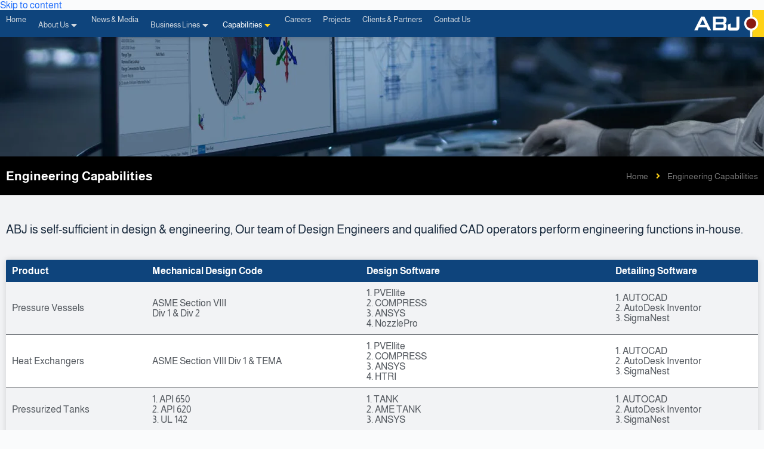

--- FILE ---
content_type: text/html; charset=UTF-8
request_url: https://www.abjengineering.com/engineering-capabilities/
body_size: 19397
content:
<!doctype html><html lang="en-US"><head><meta charset="UTF-8"><link data-optimized="2" rel="stylesheet" href="https://www.abjengineering.com/wp-content/litespeed/css/f54655c6e25f82101e4c85ade8f4d501.css?ver=280d1" /><meta name="viewport" content="width=device-width, initial-scale=1, maximum-scale=5, viewport-fit=cover"><link rel="profile" href="https://gmpg.org/xfn/11"><title>Engineering Capabilities &#8211; ABJ</title><meta name='robots' content='max-image-preview:large' /><link rel='dns-prefetch' href='//fonts.googleapis.com' /><link rel="alternate" type="application/rss+xml" title="ABJ &raquo; Feed" href="https://www.abjengineering.com/feed/" /><link rel="alternate" type="application/rss+xml" title="ABJ &raquo; Comments Feed" href="https://www.abjengineering.com/comments/feed/" /><link rel="alternate" title="oEmbed (JSON)" type="application/json+oembed" href="https://www.abjengineering.com/wp-json/oembed/1.0/embed?url=https%3A%2F%2Fwww.abjengineering.com%2Fengineering-capabilities%2F" /><link rel="alternate" title="oEmbed (XML)" type="text/xml+oembed" href="https://www.abjengineering.com/wp-json/oembed/1.0/embed?url=https%3A%2F%2Fwww.abjengineering.com%2Fengineering-capabilities%2F&#038;format=xml" /> <script src="https://www.abjengineering.com/wp-includes/js/jquery/jquery.min.js?ver=3.7.1" id="jquery-core-js"></script> <script data-optimized="1" src="https://www.abjengineering.com/wp-content/litespeed/js/9cc3e35c88dd90e2d1ab48c8c73a73fc.js?ver=c6f3f" id="jquery-migrate-js" defer data-deferred="1"></script> <script data-optimized="1" src="https://www.abjengineering.com/wp-content/litespeed/js/ecb223acbf78bbb8800c50338a88ed11.js?ver=98590" id="page-transitions-js" defer data-deferred="1"></script> <link rel="https://api.w.org/" href="https://www.abjengineering.com/wp-json/" /><link rel="alternate" title="JSON" type="application/json" href="https://www.abjengineering.com/wp-json/wp/v2/pages/376" /><link rel="EditURI" type="application/rsd+xml" title="RSD" href="https://www.abjengineering.com/xmlrpc.php?rsd" /><meta name="generator" content="WordPress 6.9" /><link rel="canonical" href="https://www.abjengineering.com/engineering-capabilities/" /><link rel='shortlink' href='https://www.abjengineering.com/?p=376' />
<noscript><link rel='stylesheet' href='https://www.abjengineering.com/wp-content/themes/blocksy/static/bundle/no-scripts.min.css' type='text/css'></noscript><meta name="generator" content="Elementor 3.34.1; features: additional_custom_breakpoints; settings: css_print_method-external, google_font-enabled, font_display-auto"><link rel="icon" href="https://www.abjengineering.com/wp-content/uploads/2021/12/cropped-site-icon-32x32.png" sizes="32x32" /><link rel="icon" href="https://www.abjengineering.com/wp-content/uploads/2021/12/cropped-site-icon-192x192.png" sizes="192x192" /><link rel="apple-touch-icon" href="https://www.abjengineering.com/wp-content/uploads/2021/12/cropped-site-icon-180x180.png" /><meta name="msapplication-TileImage" content="https://www.abjengineering.com/wp-content/uploads/2021/12/cropped-site-icon-270x270.png" /></head><body class="wp-singular page-template page-template-elementor_header_footer page page-id-376 wp-embed-responsive wp-theme-blocksy wp-child-theme-blocksy-child blocksy-child jet-mega-menu-location elementor-default elementor-template-full-width elementor-kit-11 elementor-page elementor-page-376" data-link="type-2" data-prefix="single_page" data-footer="type-1" itemscope="itemscope" itemtype="https://schema.org/WebPage"><a class="skip-link show-on-focus" href="#main">
Skip to content</a><e-page-transition preloader-type="animation" preloader-animation-type="circle-dashed" class="e-page-transition--entering" exclude="^https\:\/\/www\.abjengineering\.com\/wp\-admin\/">
</e-page-transition>
<a class="skip-link screen-reader-text" href="#main">Skip to content</a><div id="main-container"><div data-elementor-type="header" data-elementor-id="315" class="elementor elementor-315 elementor-location-header" data-elementor-post-type="elementor_library"><section class="jet-sticky-section elementor-section elementor-top-section elementor-element elementor-element-c610b4f elementor-section-height-min-height ct-section-stretched blmegaclass elementor-section-boxed elementor-section-height-default elementor-section-items-middle" data-id="c610b4f" data-element_type="section" data-settings="{&quot;jet_parallax_layout_list&quot;:[{&quot;jet_parallax_layout_image&quot;:{&quot;url&quot;:&quot;&quot;,&quot;id&quot;:&quot;&quot;,&quot;size&quot;:&quot;&quot;},&quot;_id&quot;:&quot;75d53e3&quot;,&quot;jet_parallax_layout_image_tablet&quot;:{&quot;url&quot;:&quot;&quot;,&quot;id&quot;:&quot;&quot;,&quot;size&quot;:&quot;&quot;},&quot;jet_parallax_layout_image_mobile&quot;:{&quot;url&quot;:&quot;&quot;,&quot;id&quot;:&quot;&quot;,&quot;size&quot;:&quot;&quot;},&quot;jet_parallax_layout_speed&quot;:{&quot;unit&quot;:&quot;%&quot;,&quot;size&quot;:50,&quot;sizes&quot;:[]},&quot;jet_parallax_layout_type&quot;:&quot;scroll&quot;,&quot;jet_parallax_layout_direction&quot;:null,&quot;jet_parallax_layout_fx_direction&quot;:null,&quot;jet_parallax_layout_z_index&quot;:&quot;&quot;,&quot;jet_parallax_layout_bg_x&quot;:50,&quot;jet_parallax_layout_bg_x_tablet&quot;:&quot;&quot;,&quot;jet_parallax_layout_bg_x_mobile&quot;:&quot;&quot;,&quot;jet_parallax_layout_bg_y&quot;:50,&quot;jet_parallax_layout_bg_y_tablet&quot;:&quot;&quot;,&quot;jet_parallax_layout_bg_y_mobile&quot;:&quot;&quot;,&quot;jet_parallax_layout_bg_size&quot;:&quot;auto&quot;,&quot;jet_parallax_layout_bg_size_tablet&quot;:&quot;&quot;,&quot;jet_parallax_layout_bg_size_mobile&quot;:&quot;&quot;,&quot;jet_parallax_layout_animation_prop&quot;:&quot;transform&quot;,&quot;jet_parallax_layout_on&quot;:[&quot;desktop&quot;,&quot;tablet&quot;]}],&quot;background_background&quot;:&quot;classic&quot;,&quot;jet_sticky_section&quot;:&quot;yes&quot;,&quot;jet_sticky_section_visibility&quot;:[&quot;desktop&quot;,&quot;tablet&quot;,&quot;mobile&quot;]}"><div class="elementor-container elementor-column-gap-default"><div class="elementor-column elementor-col-50 elementor-top-column elementor-element elementor-element-a308662" data-id="a308662" data-element_type="column"><div class="elementor-widget-wrap elementor-element-populated"><div class="elementor-element elementor-element-89e7ffb elementor-widget__width-inherit elementor-widget elementor-widget-jet-mega-menu" data-id="89e7ffb" data-element_type="widget" data-widget_type="jet-mega-menu.default"><div class="elementor-widget-container"><div class="jet-mega-menu jet-mega-menu--layout-horizontal jet-mega-menu--sub-position-right jet-mega-menu--dropdown-layout-default jet-mega-menu--dropdown-position-left jet-mega-menu--animation-fade jet-mega-menu--location-elementor jet-mega-menu--roll-up  " data-settings='{"menuId":"4","menuUniqId":"6968613f72614","rollUp":true,"megaAjaxLoad":false,"layout":"horizontal","subEvent":"hover","mouseLeaveDelay":500,"subTrigger":"item","subPosition":"right","megaWidthType":"selector","megaWidthSelector":".blmegaclass","breakpoint":768}'><div class="jet-mega-menu-toggle" role="button" tabindex="0" aria-label="Open/Close Menu"><div class="jet-mega-menu-toggle-icon jet-mega-menu-toggle-icon--default-state"><i class="fas fa-bars"></i></div><div class="jet-mega-menu-toggle-icon jet-mega-menu-toggle-icon--opened-state"><i class="fas fa-times"></i></div></div><nav class="jet-mega-menu-container" aria-label="Main nav"><ul class="jet-mega-menu-list"><li id="jet-mega-menu-item-52" class="jet-mega-menu-item jet-mega-menu-item-type-post_type jet-mega-menu-item-object-page jet-mega-menu-item-home jet-mega-menu-item--default jet-mega-menu-item--top-level jet-mega-menu-item-52"><div class="jet-mega-menu-item__inner" tabindex="0" aria-label="Home"><a href="https://www.abjengineering.com/" class="jet-mega-menu-item__link jet-mega-menu-item__link--top-level"><div class="jet-mega-menu-item__title"><div class="jet-mega-menu-item__label">Home</div></div></a></div></li><li id="jet-mega-menu-item-48" class="jet-mega-menu-item jet-mega-menu-item-type-post_type jet-mega-menu-item-object-page jet-mega-menu-item--mega jet-mega-menu-item--relative-item jet-mega-menu-item-has-children jet-mega-menu-item--top-level jet-mega-menu-item-48"><div class="jet-mega-menu-item__inner" tabindex="0" aria-label="About Us"><a href="https://www.abjengineering.com/about-us/" class="jet-mega-menu-item__link jet-mega-menu-item__link--top-level"><div class="jet-mega-menu-item__title"><div class="jet-mega-menu-item__label">About Us</div></div></a><div class="jet-mega-menu-item__dropdown"><i class="fas fa-caret-down"></i></div></div><div class="jet-mega-menu-mega-container" data-template-id="336" data-template-content="elementor" data-position="relative"><div class="jet-mega-menu-mega-container__inner"><div data-elementor-type="wp-post" data-elementor-id="336" class="elementor elementor-336" data-elementor-post-type="jet-menu"><section class="elementor-section elementor-top-section elementor-element elementor-element-569e00b elementor-section-boxed elementor-section-height-default elementor-section-height-default" data-id="569e00b" data-element_type="section" data-settings="{&quot;jet_parallax_layout_list&quot;:[{&quot;jet_parallax_layout_image&quot;:{&quot;url&quot;:&quot;&quot;,&quot;id&quot;:&quot;&quot;,&quot;size&quot;:&quot;&quot;},&quot;_id&quot;:&quot;508a4f7&quot;,&quot;jet_parallax_layout_image_tablet&quot;:{&quot;url&quot;:&quot;&quot;,&quot;id&quot;:&quot;&quot;,&quot;size&quot;:&quot;&quot;},&quot;jet_parallax_layout_image_mobile&quot;:{&quot;url&quot;:&quot;&quot;,&quot;id&quot;:&quot;&quot;,&quot;size&quot;:&quot;&quot;},&quot;jet_parallax_layout_speed&quot;:{&quot;unit&quot;:&quot;%&quot;,&quot;size&quot;:50,&quot;sizes&quot;:[]},&quot;jet_parallax_layout_type&quot;:&quot;scroll&quot;,&quot;jet_parallax_layout_direction&quot;:null,&quot;jet_parallax_layout_fx_direction&quot;:null,&quot;jet_parallax_layout_z_index&quot;:&quot;&quot;,&quot;jet_parallax_layout_bg_x&quot;:50,&quot;jet_parallax_layout_bg_x_tablet&quot;:&quot;&quot;,&quot;jet_parallax_layout_bg_x_mobile&quot;:&quot;&quot;,&quot;jet_parallax_layout_bg_y&quot;:50,&quot;jet_parallax_layout_bg_y_tablet&quot;:&quot;&quot;,&quot;jet_parallax_layout_bg_y_mobile&quot;:&quot;&quot;,&quot;jet_parallax_layout_bg_size&quot;:&quot;auto&quot;,&quot;jet_parallax_layout_bg_size_tablet&quot;:&quot;&quot;,&quot;jet_parallax_layout_bg_size_mobile&quot;:&quot;&quot;,&quot;jet_parallax_layout_animation_prop&quot;:&quot;transform&quot;,&quot;jet_parallax_layout_on&quot;:[&quot;desktop&quot;,&quot;tablet&quot;]}],&quot;background_background&quot;:&quot;classic&quot;}"><div class="elementor-container elementor-column-gap-default"><div class="elementor-column elementor-col-100 elementor-top-column elementor-element elementor-element-53b62ca" data-id="53b62ca" data-element_type="column"><div class="elementor-widget-wrap elementor-element-populated"><div class="elementor-element elementor-element-8b09ed1 elementor-icon-list--layout-traditional elementor-list-item-link-full_width elementor-widget elementor-widget-icon-list" data-id="8b09ed1" data-element_type="widget" data-widget_type="icon-list.default"><div class="elementor-widget-container"><ul class="elementor-icon-list-items"><li class="elementor-icon-list-item">
<a href="https://www.abjengineering.com/about-us/history/"><span class="elementor-icon-list-icon">
<i aria-hidden="true" class="fas fa-angle-right"></i>						</span>
<span class="elementor-icon-list-text">History</span>
</a></li><li class="elementor-icon-list-item">
<a href="https://www.abjengineering.com/about-us/vision-mission/"><span class="elementor-icon-list-icon">
<i aria-hidden="true" class="fas fa-angle-right"></i>						</span>
<span class="elementor-icon-list-text">Vision &amp; Mission</span>
</a></li><li class="elementor-icon-list-item">
<a href="https://www.abjengineering.com/about-us/hse/"><span class="elementor-icon-list-icon">
<i aria-hidden="true" class="fas fa-angle-right"></i>						</span>
<span class="elementor-icon-list-text">HSE</span>
</a></li><li class="elementor-icon-list-item">
<a href="https://www.abjengineering.com/about-us/quality-standards/"><span class="elementor-icon-list-icon">
<i aria-hidden="true" class="fas fa-angle-right"></i>						</span>
<span class="elementor-icon-list-text">Quality Standards</span>
</a></li><li class="elementor-icon-list-item">
<a href="https://www.abjengineering.com/about-us/accreditations/"><span class="elementor-icon-list-icon">
<i aria-hidden="true" class="fas fa-angle-right"></i>						</span>
<span class="elementor-icon-list-text">Accreditations</span>
</a></li></ul></div></div></div></div></div></section></div></div></div></li><li id="jet-mega-menu-item-1913" class="jet-mega-menu-item jet-mega-menu-item-type-custom jet-mega-menu-item-object-custom jet-mega-menu-item--default jet-mega-menu-item--top-level jet-mega-menu-item-1913"><div class="jet-mega-menu-item__inner" tabindex="0" aria-label="News &#038; Media"><a href="#" class="jet-mega-menu-item__link jet-mega-menu-item__link--top-level"><div class="jet-mega-menu-item__title"><div class="jet-mega-menu-item__label">News &#038; Media</div></div></a></div></li><li id="jet-mega-menu-item-335" class="jet-mega-menu-item jet-mega-menu-item-type-custom jet-mega-menu-item-object-custom jet-mega-menu-item--mega jet-mega-menu-item-has-children jet-mega-menu-item--top-level jet-mega-menu-item-335"><div class="jet-mega-menu-item__inner" tabindex="0" aria-label="Business Lines"><a href="https://www.abjengineering.com/business-lines-p/" class="jet-mega-menu-item__link jet-mega-menu-item__link--top-level"><div class="jet-mega-menu-item__title"><div class="jet-mega-menu-item__label">Business Lines</div></div></a><div class="jet-mega-menu-item__dropdown"><i class="fas fa-caret-down"></i></div></div><div class="jet-mega-menu-mega-container" data-template-id="407" data-template-content="elementor" data-position="default"><div class="jet-mega-menu-mega-container__inner"><div data-elementor-type="wp-post" data-elementor-id="407" class="elementor elementor-407" data-elementor-post-type="jet-menu"><section class="elementor-section elementor-top-section elementor-element elementor-element-ff82ef6 elementor-section-boxed elementor-section-height-default elementor-section-height-default" data-id="ff82ef6" data-element_type="section" data-settings="{&quot;jet_parallax_layout_list&quot;:[],&quot;background_background&quot;:&quot;classic&quot;}"><div class="elementor-container elementor-column-gap-default"><div class="elementor-column elementor-col-33 elementor-top-column elementor-element elementor-element-765eb02" data-id="765eb02" data-element_type="column"><div class="elementor-widget-wrap elementor-element-populated"><section class="elementor-section elementor-inner-section elementor-element elementor-element-b448287 elementor-section-boxed elementor-section-height-default elementor-section-height-default" data-id="b448287" data-element_type="section" data-settings="{&quot;jet_parallax_layout_list&quot;:[{&quot;jet_parallax_layout_image&quot;:{&quot;url&quot;:&quot;&quot;,&quot;id&quot;:&quot;&quot;,&quot;size&quot;:&quot;&quot;},&quot;_id&quot;:&quot;9da8598&quot;,&quot;jet_parallax_layout_image_tablet&quot;:{&quot;url&quot;:&quot;&quot;,&quot;id&quot;:&quot;&quot;,&quot;size&quot;:&quot;&quot;},&quot;jet_parallax_layout_image_mobile&quot;:{&quot;url&quot;:&quot;&quot;,&quot;id&quot;:&quot;&quot;,&quot;size&quot;:&quot;&quot;},&quot;jet_parallax_layout_speed&quot;:{&quot;unit&quot;:&quot;%&quot;,&quot;size&quot;:50,&quot;sizes&quot;:[]},&quot;jet_parallax_layout_type&quot;:&quot;scroll&quot;,&quot;jet_parallax_layout_direction&quot;:null,&quot;jet_parallax_layout_fx_direction&quot;:null,&quot;jet_parallax_layout_z_index&quot;:&quot;&quot;,&quot;jet_parallax_layout_bg_x&quot;:50,&quot;jet_parallax_layout_bg_x_tablet&quot;:&quot;&quot;,&quot;jet_parallax_layout_bg_x_mobile&quot;:&quot;&quot;,&quot;jet_parallax_layout_bg_y&quot;:50,&quot;jet_parallax_layout_bg_y_tablet&quot;:&quot;&quot;,&quot;jet_parallax_layout_bg_y_mobile&quot;:&quot;&quot;,&quot;jet_parallax_layout_bg_size&quot;:&quot;auto&quot;,&quot;jet_parallax_layout_bg_size_tablet&quot;:&quot;&quot;,&quot;jet_parallax_layout_bg_size_mobile&quot;:&quot;&quot;,&quot;jet_parallax_layout_animation_prop&quot;:&quot;transform&quot;,&quot;jet_parallax_layout_on&quot;:[&quot;desktop&quot;,&quot;tablet&quot;]}]}"><div class="elementor-container elementor-column-gap-default"><div class="elementor-column elementor-col-100 elementor-inner-column elementor-element elementor-element-af4d6ad" data-id="af4d6ad" data-element_type="column"><div class="elementor-widget-wrap elementor-element-populated"><div class="elementor-element elementor-element-1f5c400 elementor-widget elementor-widget-heading" data-id="1f5c400" data-element_type="widget" data-widget_type="heading.default"><div class="elementor-widget-container"><h5 class="elementor-heading-title elementor-size-medium"><a href="https://www.abjengineering.com/business-lines/fabrication/">Fabrication</a></h5></div></div><div class="elementor-element elementor-element-2589512 elementor-widget-divider--view-line elementor-widget elementor-widget-divider" data-id="2589512" data-element_type="widget" data-widget_type="divider.default"><div class="elementor-widget-container"><div class="elementor-divider">
<span class="elementor-divider-separator">
</span></div></div></div><div class="elementor-element elementor-element-7f91da8 elementor-icon-list--layout-traditional elementor-list-item-link-full_width elementor-widget elementor-widget-icon-list" data-id="7f91da8" data-element_type="widget" data-widget_type="icon-list.default"><div class="elementor-widget-container"><ul class="elementor-icon-list-items"><li class="elementor-icon-list-item">
<a href="https://www.abjengineering.com/business-lines/pressure-vessels/"><span class="elementor-icon-list-icon">
<i aria-hidden="true" class="fas fa-angle-right"></i>						</span>
<span class="elementor-icon-list-text"> Pressure Vessels / Columns</span>
</a></li><li class="elementor-icon-list-item">
<a href="https://www.abjengineering.com/business-lines/piping-mass-production/"><span class="elementor-icon-list-icon">
<i aria-hidden="true" class="fas fa-angle-right"></i>						</span>
<span class="elementor-icon-list-text">Piping (Mass Production) </span>
</a></li><li class="elementor-icon-list-item">
<a href="https://www.abjengineering.com/business-lines/modular-skids/"><span class="elementor-icon-list-icon">
<i aria-hidden="true" class="fas fa-angle-right"></i>						</span>
<span class="elementor-icon-list-text">Modular Skids</span>
</a></li><li class="elementor-icon-list-item">
<a href="https://www.abjengineering.com/business-lines/heat-exchangers/"><span class="elementor-icon-list-icon">
<i aria-hidden="true" class="fas fa-angle-right"></i>						</span>
<span class="elementor-icon-list-text">Heat Exchangers</span>
</a></li><li class="elementor-icon-list-item">
<a href="https://www.abjengineering.com/business-lines/desalters-vessels/"><span class="elementor-icon-list-icon">
<i aria-hidden="true" class="fas fa-angle-right"></i>						</span>
<span class="elementor-icon-list-text">Desalters Vessels</span>
</a></li><li class="elementor-icon-list-item">
<a href="https://www.abjengineering.com/business-lines/separators-scrubbers/"><span class="elementor-icon-list-icon">
<i aria-hidden="true" class="fas fa-angle-right"></i>						</span>
<span class="elementor-icon-list-text">Separators/Scrubbers</span>
</a></li><li class="elementor-icon-list-item">
<a href="https://www.abjengineering.com/business-lines/otsg-hrsg/"><span class="elementor-icon-list-icon">
<i aria-hidden="true" class="fas fa-angle-right"></i>						</span>
<span class="elementor-icon-list-text">OTSG / HRSG</span>
</a></li><li class="elementor-icon-list-item">
<a href="https://www.abjengineering.com/business-lines/direct-indirect-fired-heaters/"><span class="elementor-icon-list-icon">
<i aria-hidden="true" class="fas fa-angle-right"></i>						</span>
<span class="elementor-icon-list-text">Direct/Indirect Fired Heaters</span>
</a></li><li class="elementor-icon-list-item">
<a href="https://www.abjengineering.com/business-lines/evaporators/"><span class="elementor-icon-list-icon">
<i aria-hidden="true" class="fas fa-angle-right"></i>						</span>
<span class="elementor-icon-list-text">Evaporators</span>
</a></li><li class="elementor-icon-list-item">
<a href="https://www.abjengineering.com/business-lines/machining-activities/"><span class="elementor-icon-list-icon">
<i aria-hidden="true" class="fas fa-angle-right"></i>						</span>
<span class="elementor-icon-list-text">Machining Activities</span>
</a></li><li class="elementor-icon-list-item">
<a href="https://www.abjengineering.com/business-lines/architectural-roof-structures/"><span class="elementor-icon-list-icon">
<i aria-hidden="true" class="fas fa-angle-right"></i>						</span>
<span class="elementor-icon-list-text">Architectural Roof Structures</span>
</a></li><li class="elementor-icon-list-item">
<a href="https://www.abjengineering.com/business-lines/steel-structures/"><span class="elementor-icon-list-icon">
<i aria-hidden="true" class="fas fa-angle-right"></i>						</span>
<span class="elementor-icon-list-text">Steel Structures</span>
</a></li><li class="elementor-icon-list-item">
<a href="https://www.abjengineering.com/business-lines/r-stamping-work/"><span class="elementor-icon-list-icon">
<i aria-hidden="true" class="fas fa-angle-right"></i>						</span>
<span class="elementor-icon-list-text">R Stamping Work</span>
</a></li></ul></div></div></div></div></div></section></div></div><div class="elementor-column elementor-col-33 elementor-top-column elementor-element elementor-element-7435845" data-id="7435845" data-element_type="column"><div class="elementor-widget-wrap elementor-element-populated"><section class="elementor-section elementor-inner-section elementor-element elementor-element-eea559c elementor-section-boxed elementor-section-height-default elementor-section-height-default" data-id="eea559c" data-element_type="section" data-settings="{&quot;jet_parallax_layout_list&quot;:[{&quot;jet_parallax_layout_image&quot;:{&quot;url&quot;:&quot;&quot;,&quot;id&quot;:&quot;&quot;,&quot;size&quot;:&quot;&quot;},&quot;_id&quot;:&quot;8a389aa&quot;,&quot;jet_parallax_layout_image_tablet&quot;:{&quot;url&quot;:&quot;&quot;,&quot;id&quot;:&quot;&quot;,&quot;size&quot;:&quot;&quot;},&quot;jet_parallax_layout_image_mobile&quot;:{&quot;url&quot;:&quot;&quot;,&quot;id&quot;:&quot;&quot;,&quot;size&quot;:&quot;&quot;},&quot;jet_parallax_layout_speed&quot;:{&quot;unit&quot;:&quot;%&quot;,&quot;size&quot;:50,&quot;sizes&quot;:[]},&quot;jet_parallax_layout_type&quot;:&quot;scroll&quot;,&quot;jet_parallax_layout_direction&quot;:null,&quot;jet_parallax_layout_fx_direction&quot;:null,&quot;jet_parallax_layout_z_index&quot;:&quot;&quot;,&quot;jet_parallax_layout_bg_x&quot;:50,&quot;jet_parallax_layout_bg_x_tablet&quot;:&quot;&quot;,&quot;jet_parallax_layout_bg_x_mobile&quot;:&quot;&quot;,&quot;jet_parallax_layout_bg_y&quot;:50,&quot;jet_parallax_layout_bg_y_tablet&quot;:&quot;&quot;,&quot;jet_parallax_layout_bg_y_mobile&quot;:&quot;&quot;,&quot;jet_parallax_layout_bg_size&quot;:&quot;auto&quot;,&quot;jet_parallax_layout_bg_size_tablet&quot;:&quot;&quot;,&quot;jet_parallax_layout_bg_size_mobile&quot;:&quot;&quot;,&quot;jet_parallax_layout_animation_prop&quot;:&quot;transform&quot;,&quot;jet_parallax_layout_on&quot;:[&quot;desktop&quot;,&quot;tablet&quot;]}]}"><div class="elementor-container elementor-column-gap-default"><div class="elementor-column elementor-col-50 elementor-inner-column elementor-element elementor-element-dd12628" data-id="dd12628" data-element_type="column"><div class="elementor-widget-wrap elementor-element-populated"><div class="elementor-element elementor-element-294d343 elementor-widget elementor-widget-heading" data-id="294d343" data-element_type="widget" data-widget_type="heading.default"><div class="elementor-widget-container"><h5 class="elementor-heading-title elementor-size-medium"><a href="https://www.abjengineering.com/business-lines/industrial-operations-maintenance/">Construction</a></h5></div></div><div class="elementor-element elementor-element-654e092 elementor-widget-divider--view-line elementor-widget elementor-widget-divider" data-id="654e092" data-element_type="widget" data-widget_type="divider.default"><div class="elementor-widget-container"><div class="elementor-divider">
<span class="elementor-divider-separator">
</span></div></div></div><div class="elementor-element elementor-element-28312ac elementor-icon-list--layout-traditional elementor-list-item-link-full_width elementor-widget elementor-widget-icon-list" data-id="28312ac" data-element_type="widget" data-widget_type="icon-list.default"><div class="elementor-widget-container"><ul class="elementor-icon-list-items"><li class="elementor-icon-list-item">
<a href="https://www.abjengineering.com/business-lines/oil-gas/"><span class="elementor-icon-list-icon">
<i aria-hidden="true" class="fas fa-angle-right"></i>						</span>
<span class="elementor-icon-list-text">Gathering centers</span>
</a></li><li class="elementor-icon-list-item">
<a href="https://www.abjengineering.com/business-lines/electricity-water/"><span class="elementor-icon-list-icon">
<i aria-hidden="true" class="fas fa-angle-right"></i>						</span>
<span class="elementor-icon-list-text">Gas booster stations</span>
</a></li><li class="elementor-icon-list-item">
<a href="https://www.abjengineering.com/business-lines/petrochemical/"><span class="elementor-icon-list-icon">
<i aria-hidden="true" class="fas fa-angle-right"></i>						</span>
<span class="elementor-icon-list-text">Petrochemical plants</span>
</a></li><li class="elementor-icon-list-item">
<span class="elementor-icon-list-icon">
<i aria-hidden="true" class="fas fa-angle-right"></i>						</span>
<span class="elementor-icon-list-text">Refineries</span></li><li class="elementor-icon-list-item">
<span class="elementor-icon-list-icon">
<i aria-hidden="true" class="fas fa-angle-right"></i>						</span>
<span class="elementor-icon-list-text">Power generating stations</span></li><li class="elementor-icon-list-item">
<span class="elementor-icon-list-icon">
<i aria-hidden="true" class="fas fa-angle-right"></i>						</span>
<span class="elementor-icon-list-text">Desalination plants</span></li><li class="elementor-icon-list-item">
<span class="elementor-icon-list-icon">
<i aria-hidden="true" class="fas fa-angle-right"></i>						</span>
<span class="elementor-icon-list-text">Water treatment plants</span></li><li class="elementor-icon-list-item">
<span class="elementor-icon-list-icon">
<i aria-hidden="true" class="fas fa-angle-right"></i>						</span>
<span class="elementor-icon-list-text">Detailed engineering</span></li><li class="elementor-icon-list-item">
<span class="elementor-icon-list-icon">
<i aria-hidden="true" class="fas fa-angle-right"></i>						</span>
<span class="elementor-icon-list-text">Civil engineering</span></li><li class="elementor-icon-list-item">
<span class="elementor-icon-list-icon">
<i aria-hidden="true" class="fas fa-angle-right"></i>						</span>
<span class="elementor-icon-list-text">Mechanical engineering</span></li><li class="elementor-icon-list-item">
<span class="elementor-icon-list-icon">
<i aria-hidden="true" class="fas fa-angle-right"></i>						</span>
<span class="elementor-icon-list-text">Electrical engineering</span></li><li class="elementor-icon-list-item">
<span class="elementor-icon-list-icon">
<i aria-hidden="true" class="fas fa-angle-right"></i>						</span>
<span class="elementor-icon-list-text">Instrumentation and insulation work</span></li><li class="elementor-icon-list-item">
<span class="elementor-icon-list-icon">
<i aria-hidden="true" class="fas fa-angle-right"></i>						</span>
<span class="elementor-icon-list-text">Piping fabrication</span></li><li class="elementor-icon-list-item">
<span class="elementor-icon-list-icon">
<i aria-hidden="true" class="fas fa-angle-right"></i>						</span>
<span class="elementor-icon-list-text">Pre-commissioning</span></li><li class="elementor-icon-list-item">
<span class="elementor-icon-list-icon">
<i aria-hidden="true" class="fas fa-angle-right"></i>						</span>
<span class="elementor-icon-list-text">Commissioning Water treatment plants</span></li><li class="elementor-icon-list-item">
<span class="elementor-icon-list-icon">
<i aria-hidden="true" class="fas fa-angle-right"></i>						</span>
<span class="elementor-icon-list-text">Pipe Line </span></li><li class="elementor-icon-list-item">
<span class="elementor-icon-list-icon">
<i aria-hidden="true" class="fas fa-angle-right"></i>						</span>
<span class="elementor-icon-list-text">Flow Line</span></li></ul></div></div></div></div><div class="elementor-column elementor-col-50 elementor-inner-column elementor-element elementor-element-8a39e38" data-id="8a39e38" data-element_type="column"><div class="elementor-widget-wrap elementor-element-populated"><div class="elementor-element elementor-element-249deb0 elementor-widget elementor-widget-heading" data-id="249deb0" data-element_type="widget" data-widget_type="heading.default"><div class="elementor-widget-container"><h5 class="elementor-heading-title elementor-size-medium"><a href="https://www.abjengineering.com/business-lines/facility-management/">Facility Management</a></h5></div></div><div class="elementor-element elementor-element-39f4812 elementor-widget-divider--view-line elementor-widget elementor-widget-divider" data-id="39f4812" data-element_type="widget" data-widget_type="divider.default"><div class="elementor-widget-container"><div class="elementor-divider">
<span class="elementor-divider-separator">
</span></div></div></div><div class="elementor-element elementor-element-a6203f7 elementor-icon-list--layout-traditional elementor-list-item-link-full_width elementor-widget elementor-widget-icon-list" data-id="a6203f7" data-element_type="widget" data-widget_type="icon-list.default"><div class="elementor-widget-container"><ul class="elementor-icon-list-items"><li class="elementor-icon-list-item">
<span class="elementor-icon-list-icon">
<i aria-hidden="true" class="fas fa-angle-right"></i>						</span>
<span class="elementor-icon-list-text">Oil Fields, Crude Gathering Centers, Gas       Booster Stations</span></li><li class="elementor-icon-list-item">
<span class="elementor-icon-list-icon">
<i aria-hidden="true" class="fas fa-angle-right"></i>						</span>
<span class="elementor-icon-list-text">Booster Stations</span></li><li class="elementor-icon-list-item">
<span class="elementor-icon-list-icon">
<i aria-hidden="true" class="fas fa-angle-right"></i>						</span>
<span class="elementor-icon-list-text">Flowlines</span></li><li class="elementor-icon-list-item">
<span class="elementor-icon-list-icon">
<i aria-hidden="true" class="fas fa-angle-right"></i>						</span>
<span class="elementor-icon-list-text">Refineries </span></li><li class="elementor-icon-list-item">
<span class="elementor-icon-list-icon">
<i aria-hidden="true" class="fas fa-angle-right"></i>						</span>
<span class="elementor-icon-list-text">Scaffolding Operations</span></li><li class="elementor-icon-list-item">
<span class="elementor-icon-list-icon">
<i aria-hidden="true" class="fas fa-angle-right"></i>						</span>
<span class="elementor-icon-list-text">Insulation and Cladding </span></li><li class="elementor-icon-list-item">
<span class="elementor-icon-list-icon">
<i aria-hidden="true" class="fas fa-angle-right"></i>						</span>
<span class="elementor-icon-list-text">Petrochemical Plants</span></li><li class="elementor-icon-list-item">
<span class="elementor-icon-list-icon">
<i aria-hidden="true" class="fas fa-angle-right"></i>						</span>
<span class="elementor-icon-list-text">Thermal Power Plants – Gas &amp; Diesel</span></li><li class="elementor-icon-list-item">
<span class="elementor-icon-list-icon">
<i aria-hidden="true" class="fas fa-angle-right"></i>						</span>
<span class="elementor-icon-list-text">Generating Stations</span></li><li class="elementor-icon-list-item">
<span class="elementor-icon-list-icon">
<i aria-hidden="true" class="fas fa-angle-right"></i>						</span>
<span class="elementor-icon-list-text">Water Desalination Plants</span></li><li class="elementor-icon-list-item">
<span class="elementor-icon-list-icon">
<i aria-hidden="true" class="fas fa-angle-right"></i>						</span>
<span class="elementor-icon-list-text">Intake Pumps &amp; Valves</span></li></ul></div></div><div class="elementor-element elementor-element-338c2cf elementor-widget elementor-widget-spacer" data-id="338c2cf" data-element_type="widget" data-widget_type="spacer.default"><div class="elementor-widget-container"><div class="elementor-spacer"><div class="elementor-spacer-inner"></div></div></div></div><div class="elementor-element elementor-element-51c9559 elementor-widget elementor-widget-heading" data-id="51c9559" data-element_type="widget" data-widget_type="heading.default"><div class="elementor-widget-container"><h5 class="elementor-heading-title elementor-size-medium"><a href="https://www.abjengineering.com/business-lines/industrial-operations-maintenance/">Industrial Operations &amp; Maintenance</a></h5></div></div><div class="elementor-element elementor-element-9571c6c elementor-widget-divider--view-line elementor-widget elementor-widget-divider" data-id="9571c6c" data-element_type="widget" data-widget_type="divider.default"><div class="elementor-widget-container"><div class="elementor-divider">
<span class="elementor-divider-separator">
</span></div></div></div><div class="elementor-element elementor-element-d971323 elementor-widget__width-initial elementor-icon-list--layout-traditional elementor-list-item-link-full_width elementor-widget elementor-widget-icon-list" data-id="d971323" data-element_type="widget" data-widget_type="icon-list.default"><div class="elementor-widget-container"><ul class="elementor-icon-list-items"><li class="elementor-icon-list-item">
<a href="https://www.abjengineering.com/business-lines/oil-gas/"><span class="elementor-icon-list-icon">
<i aria-hidden="true" class="fas fa-angle-right"></i>						</span>
<span class="elementor-icon-list-text">Oil &amp; Gas</span>
</a></li><li class="elementor-icon-list-item">
<a href="https://www.abjengineering.com/business-lines/electricity-water/"><span class="elementor-icon-list-icon">
<i aria-hidden="true" class="fas fa-angle-right"></i>						</span>
<span class="elementor-icon-list-text">Electricity &amp; Water</span>
</a></li><li class="elementor-icon-list-item">
<a href="https://www.abjengineering.com/business-lines/petrochemical/"><span class="elementor-icon-list-icon">
<i aria-hidden="true" class="fas fa-angle-right"></i>						</span>
<span class="elementor-icon-list-text">Petrochemical</span>
</a></li></ul></div></div></div></div></div></section></div></div><div class="elementor-column elementor-col-33 elementor-top-column elementor-element elementor-element-737dd27" data-id="737dd27" data-element_type="column"><div class="elementor-widget-wrap elementor-element-populated"><section class="elementor-section elementor-inner-section elementor-element elementor-element-0976db4 elementor-section-boxed elementor-section-height-default elementor-section-height-default" data-id="0976db4" data-element_type="section" data-settings="{&quot;jet_parallax_layout_list&quot;:[{&quot;jet_parallax_layout_image&quot;:{&quot;url&quot;:&quot;&quot;,&quot;id&quot;:&quot;&quot;,&quot;size&quot;:&quot;&quot;},&quot;_id&quot;:&quot;8a389aa&quot;,&quot;jet_parallax_layout_image_tablet&quot;:{&quot;url&quot;:&quot;&quot;,&quot;id&quot;:&quot;&quot;,&quot;size&quot;:&quot;&quot;},&quot;jet_parallax_layout_image_mobile&quot;:{&quot;url&quot;:&quot;&quot;,&quot;id&quot;:&quot;&quot;,&quot;size&quot;:&quot;&quot;},&quot;jet_parallax_layout_speed&quot;:{&quot;unit&quot;:&quot;%&quot;,&quot;size&quot;:50,&quot;sizes&quot;:[]},&quot;jet_parallax_layout_type&quot;:&quot;scroll&quot;,&quot;jet_parallax_layout_direction&quot;:null,&quot;jet_parallax_layout_fx_direction&quot;:null,&quot;jet_parallax_layout_z_index&quot;:&quot;&quot;,&quot;jet_parallax_layout_bg_x&quot;:50,&quot;jet_parallax_layout_bg_x_tablet&quot;:&quot;&quot;,&quot;jet_parallax_layout_bg_x_mobile&quot;:&quot;&quot;,&quot;jet_parallax_layout_bg_y&quot;:50,&quot;jet_parallax_layout_bg_y_tablet&quot;:&quot;&quot;,&quot;jet_parallax_layout_bg_y_mobile&quot;:&quot;&quot;,&quot;jet_parallax_layout_bg_size&quot;:&quot;auto&quot;,&quot;jet_parallax_layout_bg_size_tablet&quot;:&quot;&quot;,&quot;jet_parallax_layout_bg_size_mobile&quot;:&quot;&quot;,&quot;jet_parallax_layout_animation_prop&quot;:&quot;transform&quot;,&quot;jet_parallax_layout_on&quot;:[&quot;desktop&quot;,&quot;tablet&quot;]}]}"><div class="elementor-container elementor-column-gap-default"><div class="elementor-column elementor-col-100 elementor-inner-column elementor-element elementor-element-7f148e0" data-id="7f148e0" data-element_type="column"><div class="elementor-widget-wrap elementor-element-populated"><div class="elementor-element elementor-element-f69d730 elementor-widget elementor-widget-heading" data-id="f69d730" data-element_type="widget" data-widget_type="heading.default"><div class="elementor-widget-container"><h5 class="elementor-heading-title elementor-size-medium"><a href="https://www.abjengineering.com/business-lines/calibration-unit/">Calibration Unit</a></h5></div></div><div class="elementor-element elementor-element-bc8e8c6 elementor-widget-divider--view-line elementor-widget elementor-widget-divider" data-id="bc8e8c6" data-element_type="widget" data-widget_type="divider.default"><div class="elementor-widget-container"><div class="elementor-divider">
<span class="elementor-divider-separator">
</span></div></div></div><div class="elementor-element elementor-element-704f707 elementor-icon-list--layout-traditional elementor-list-item-link-full_width elementor-widget elementor-widget-icon-list" data-id="704f707" data-element_type="widget" data-widget_type="icon-list.default"><div class="elementor-widget-container"><ul class="elementor-icon-list-items"><li class="elementor-icon-list-item">
<span class="elementor-icon-list-icon">
<i aria-hidden="true" class="fas fa-angle-right"></i>						</span>
<span class="elementor-icon-list-text">Electrical </span></li><li class="elementor-icon-list-item">
<span class="elementor-icon-list-icon">
<i aria-hidden="true" class="fas fa-angle-right"></i>						</span>
<span class="elementor-icon-list-text">Chemical &amp; gas</span></li><li class="elementor-icon-list-item">
<span class="elementor-icon-list-icon">
<i aria-hidden="true" class="fas fa-angle-right"></i>						</span>
<span class="elementor-icon-list-text">Pressure </span></li><li class="elementor-icon-list-item">
<span class="elementor-icon-list-icon">
<i aria-hidden="true" class="fas fa-angle-right"></i>						</span>
<span class="elementor-icon-list-text">Temperature </span></li><li class="elementor-icon-list-item">
<span class="elementor-icon-list-icon">
<i aria-hidden="true" class="fas fa-angle-right"></i>						</span>
<span class="elementor-icon-list-text">Mechanical </span></li><li class="elementor-icon-list-item">
<span class="elementor-icon-list-icon">
<i aria-hidden="true" class="fas fa-angle-right"></i>						</span>
<span class="elementor-icon-list-text">Inspection services</span></li><li class="elementor-icon-list-item">
<span class="elementor-icon-list-icon">
<i aria-hidden="true" class="fas fa-angle-right"></i>						</span>
<span class="elementor-icon-list-text">Others</span></li></ul></div></div><div class="elementor-element elementor-element-be06cc5 elementor-widget elementor-widget-spacer" data-id="be06cc5" data-element_type="widget" data-widget_type="spacer.default"><div class="elementor-widget-container"><div class="elementor-spacer"><div class="elementor-spacer-inner"></div></div></div></div><div class="elementor-element elementor-element-671d335 elementor-widget elementor-widget-heading" data-id="671d335" data-element_type="widget" data-widget_type="heading.default"><div class="elementor-widget-container"><h5 class="elementor-heading-title elementor-size-medium"><a href="https://www.abjengineering.com/business-lines/industrial-coating-and-fire-proofing/">Industrial Coating and Fire Proofing</a></h5></div></div><div class="elementor-element elementor-element-9193890 elementor-widget-divider--view-line elementor-widget elementor-widget-divider" data-id="9193890" data-element_type="widget" data-widget_type="divider.default"><div class="elementor-widget-container"><div class="elementor-divider">
<span class="elementor-divider-separator">
</span></div></div></div><div class="elementor-element elementor-element-88c456f elementor-icon-list--layout-traditional elementor-list-item-link-full_width elementor-widget elementor-widget-icon-list" data-id="88c456f" data-element_type="widget" data-widget_type="icon-list.default"><div class="elementor-widget-container"><ul class="elementor-icon-list-items"><li class="elementor-icon-list-item">
<span class="elementor-icon-list-icon">
<i aria-hidden="true" class="fas fa-angle-right"></i>						</span>
<span class="elementor-icon-list-text">Passive Fire Proofing (Epoxy)</span></li><li class="elementor-icon-list-item">
<span class="elementor-icon-list-icon">
<i aria-hidden="true" class="fas fa-angle-right"></i>						</span>
<span class="elementor-icon-list-text">Thermal Spray Application</span></li><li class="elementor-icon-list-item">
<span class="elementor-icon-list-icon">
<i aria-hidden="true" class="fas fa-angle-right"></i>						</span>
<span class="elementor-icon-list-text">Industrial Coating</span></li><li class="elementor-icon-list-item">
<span class="elementor-icon-list-icon">
<i aria-hidden="true" class="fas fa-angle-right"></i>						</span>
<span class="elementor-icon-list-text">Baked Phenolic Epoxy</span></li><li class="elementor-icon-list-item">
<span class="elementor-icon-list-icon">
<i aria-hidden="true" class="fas fa-angle-right"></i>						</span>
<span class="elementor-icon-list-text">Mastic Coating</span></li></ul></div></div><div class="elementor-element elementor-element-871328b elementor-widget elementor-widget-spacer" data-id="871328b" data-element_type="widget" data-widget_type="spacer.default"><div class="elementor-widget-container"><div class="elementor-spacer"><div class="elementor-spacer-inner"></div></div></div></div><div class="elementor-element elementor-element-fedc91c elementor-widget elementor-widget-heading" data-id="fedc91c" data-element_type="widget" data-widget_type="heading.default"><div class="elementor-widget-container"><h5 class="elementor-heading-title elementor-size-medium"><a href="https://www.abjengineering.com/business-lines/industrial-coating-and-fire-proofing/">MEP Contracting</a></h5></div></div></div></div></div></section><div class="elementor-element elementor-element-daa4bb5 elementor-widget-divider--view-line elementor-widget elementor-widget-divider" data-id="daa4bb5" data-element_type="widget" data-widget_type="divider.default"><div class="elementor-widget-container"><div class="elementor-divider">
<span class="elementor-divider-separator">
</span></div></div></div></div></div></div></section></div></div></div></li><li id="jet-mega-menu-item-387" class="jet-mega-menu-item jet-mega-menu-item-type-post_type jet-mega-menu-item-object-page jet-mega-current-menu-item page_item page-item-376 current_page_item jet-mega-menu-item--mega jet-mega-menu-item--relative-item jet-mega-menu-item-has-children jet-mega-menu-item--top-level jet-mega-menu-item-387"><div class="jet-mega-menu-item__inner" tabindex="0" aria-label="Capabilities"><a href="https://www.abjengineering.com/engineering-capabilities/" class="jet-mega-menu-item__link jet-mega-menu-item__link--top-level"><div class="jet-mega-menu-item__title"><div class="jet-mega-menu-item__label">Capabilities</div></div></a><div class="jet-mega-menu-item__dropdown"><i class="fas fa-caret-down"></i></div></div><div class="jet-mega-menu-mega-container" data-template-id="388" data-template-content="elementor" data-position="relative"><div class="jet-mega-menu-mega-container__inner"><div data-elementor-type="wp-post" data-elementor-id="388" class="elementor elementor-388" data-elementor-post-type="jet-menu"><section class="elementor-section elementor-top-section elementor-element elementor-element-5a10c356 elementor-section-boxed elementor-section-height-default elementor-section-height-default" data-id="5a10c356" data-element_type="section" data-settings="{&quot;jet_parallax_layout_list&quot;:[{&quot;jet_parallax_layout_image&quot;:{&quot;url&quot;:&quot;&quot;,&quot;id&quot;:&quot;&quot;,&quot;size&quot;:&quot;&quot;},&quot;_id&quot;:&quot;508a4f7&quot;,&quot;jet_parallax_layout_image_tablet&quot;:{&quot;url&quot;:&quot;&quot;,&quot;id&quot;:&quot;&quot;,&quot;size&quot;:&quot;&quot;},&quot;jet_parallax_layout_image_mobile&quot;:{&quot;url&quot;:&quot;&quot;,&quot;id&quot;:&quot;&quot;,&quot;size&quot;:&quot;&quot;},&quot;jet_parallax_layout_speed&quot;:{&quot;unit&quot;:&quot;%&quot;,&quot;size&quot;:50,&quot;sizes&quot;:[]},&quot;jet_parallax_layout_type&quot;:&quot;scroll&quot;,&quot;jet_parallax_layout_direction&quot;:null,&quot;jet_parallax_layout_fx_direction&quot;:null,&quot;jet_parallax_layout_z_index&quot;:&quot;&quot;,&quot;jet_parallax_layout_bg_x&quot;:50,&quot;jet_parallax_layout_bg_x_tablet&quot;:&quot;&quot;,&quot;jet_parallax_layout_bg_x_mobile&quot;:&quot;&quot;,&quot;jet_parallax_layout_bg_y&quot;:50,&quot;jet_parallax_layout_bg_y_tablet&quot;:&quot;&quot;,&quot;jet_parallax_layout_bg_y_mobile&quot;:&quot;&quot;,&quot;jet_parallax_layout_bg_size&quot;:&quot;auto&quot;,&quot;jet_parallax_layout_bg_size_tablet&quot;:&quot;&quot;,&quot;jet_parallax_layout_bg_size_mobile&quot;:&quot;&quot;,&quot;jet_parallax_layout_animation_prop&quot;:&quot;transform&quot;,&quot;jet_parallax_layout_on&quot;:[&quot;desktop&quot;,&quot;tablet&quot;]}],&quot;background_background&quot;:&quot;classic&quot;}"><div class="elementor-container elementor-column-gap-default"><div class="elementor-column elementor-col-100 elementor-top-column elementor-element elementor-element-e6c8b2f" data-id="e6c8b2f" data-element_type="column"><div class="elementor-widget-wrap elementor-element-populated"><div class="elementor-element elementor-element-407349b7 elementor-icon-list--layout-traditional elementor-list-item-link-full_width elementor-widget elementor-widget-icon-list" data-id="407349b7" data-element_type="widget" data-widget_type="icon-list.default"><div class="elementor-widget-container"><ul class="elementor-icon-list-items"><li class="elementor-icon-list-item">
<span class="elementor-icon-list-text"><b>Design &amp; Engineering</b></span></li><li class="elementor-icon-list-item">
<a href="https://www.abjengineering.com/pressure-vessel-design/"><span class="elementor-icon-list-icon">
<i aria-hidden="true" class="fas fa-angle-right"></i>						</span>
<span class="elementor-icon-list-text">Pressure Vessel Design</span>
</a></li><li class="elementor-icon-list-item">
<a href="https://www.abjengineering.com/structural-design/"><span class="elementor-icon-list-icon">
<i aria-hidden="true" class="fas fa-angle-right"></i>						</span>
<span class="elementor-icon-list-text">Structural Design</span>
</a></li><li class="elementor-icon-list-item">
<a href="https://www.abjengineering.com/heat-exchangers-mechanical-design/"><span class="elementor-icon-list-icon">
<i aria-hidden="true" class="fas fa-angle-right"></i>						</span>
<span class="elementor-icon-list-text">Heat Exchangers (Thermal &amp; Mechanical Design)</span>
</a></li><li class="elementor-icon-list-item">
<a href="https://www.abjengineering.com/piping-3d-modelling-boq-extraction/"><span class="elementor-icon-list-icon">
<i aria-hidden="true" class="fas fa-angle-right"></i>						</span>
<span class="elementor-icon-list-text">Piping 3D Modelling &amp; BOQ Extraction</span>
</a></li><li class="elementor-icon-list-item">
<a href="https://www.abjengineering.com/manpower/"><span class="elementor-icon-list-text"><b>Manpower</b></span>
</a></li><li class="elementor-icon-list-item">
<a href="https://www.abjengineering.com/plant-machinery/"><span class="elementor-icon-list-text"><b>Plant &amp; Machinery</b></span>
</a></li></ul></div></div></div></div></div></section></div></div></div></li><li id="jet-mega-menu-item-400" class="jet-mega-menu-item jet-mega-menu-item-type-post_type jet-mega-menu-item-object-page jet-mega-menu-item--default jet-mega-menu-item--top-level jet-mega-menu-item-400"><div class="jet-mega-menu-item__inner" tabindex="0" aria-label="Careers"><a href="https://www.abjengineering.com/careers/" class="jet-mega-menu-item__link jet-mega-menu-item__link--top-level"><div class="jet-mega-menu-item__title"><div class="jet-mega-menu-item__label">Careers</div></div></a></div></li><li id="jet-mega-menu-item-1912" class="jet-mega-menu-item jet-mega-menu-item-type-post_type jet-mega-menu-item-object-page jet-mega-menu-item--default jet-mega-menu-item--top-level jet-mega-menu-item-1912"><div class="jet-mega-menu-item__inner" tabindex="0" aria-label="Projects"><a href="https://www.abjengineering.com/abj-projects/" class="jet-mega-menu-item__link jet-mega-menu-item__link--top-level"><div class="jet-mega-menu-item__title"><div class="jet-mega-menu-item__label">Projects</div></div></a></div></li><li id="jet-mega-menu-item-1932" class="jet-mega-menu-item jet-mega-menu-item-type-post_type jet-mega-menu-item-object-page jet-mega-menu-item--default jet-mega-menu-item--top-level jet-mega-menu-item-1932"><div class="jet-mega-menu-item__inner" tabindex="0" aria-label="Clients &amp; Partners"><a href="https://www.abjengineering.com/clients-partners/" class="jet-mega-menu-item__link jet-mega-menu-item__link--top-level"><div class="jet-mega-menu-item__title"><div class="jet-mega-menu-item__label">Clients &amp; Partners</div></div></a></div></li><li id="jet-mega-menu-item-1897" class="jet-mega-menu-item jet-mega-menu-item-type-post_type jet-mega-menu-item-object-page jet-mega-menu-item--default jet-mega-menu-item--top-level jet-mega-menu-item-1897"><div class="jet-mega-menu-item__inner" tabindex="0" aria-label="Contact Us"><a href="https://www.abjengineering.com/contact-us/" class="jet-mega-menu-item__link jet-mega-menu-item__link--top-level"><div class="jet-mega-menu-item__title"><div class="jet-mega-menu-item__label">Contact Us</div></div></a></div></li><li class='jet-mega-menu-item jet-mega-menu-item--default jet-mega-menu-item-has-children jet-mega-menu-item--top-level jet-mega-menu-item--roll-up' hidden><div class='jet-mega-menu-item__inner'><a class='jet-mega-menu-item__link jet-mega-menu-item__link--top-level' href='#'><div class='jet-mega-menu-item__title'><div class='jet-mega-menu-item__label'>...</div></div></a></div><div class='jet-mega-menu-sub-menu'><ul class='jet-mega-menu-sub-menu__list'></ul></div></li></ul></nav></div></div></div></div></div><div class="elementor-column elementor-col-50 elementor-top-column elementor-element elementor-element-3f14039 elementor-hidden-tablet elementor-hidden-mobile" data-id="3f14039" data-element_type="column"><div class="elementor-widget-wrap"></div></div></div></section></div><main id="main" class="site-main hfeed"><div data-elementor-type="wp-page" data-elementor-id="376" class="elementor elementor-376" data-elementor-post-type="page"><section class="elementor-section elementor-top-section elementor-element elementor-element-1d6f3c31 ct-section-stretched elementor-section-full_width elementor-section-height-min-height elementor-section-items-bottom elementor-section-height-default" data-id="1d6f3c31" data-element_type="section" data-settings="{&quot;jet_parallax_layout_list&quot;:[{&quot;jet_parallax_layout_image&quot;:{&quot;url&quot;:&quot;&quot;,&quot;id&quot;:&quot;&quot;,&quot;size&quot;:&quot;&quot;},&quot;_id&quot;:&quot;547f6e1&quot;,&quot;jet_parallax_layout_image_tablet&quot;:{&quot;url&quot;:&quot;&quot;,&quot;id&quot;:&quot;&quot;,&quot;size&quot;:&quot;&quot;},&quot;jet_parallax_layout_image_mobile&quot;:{&quot;url&quot;:&quot;&quot;,&quot;id&quot;:&quot;&quot;,&quot;size&quot;:&quot;&quot;},&quot;jet_parallax_layout_speed&quot;:{&quot;unit&quot;:&quot;%&quot;,&quot;size&quot;:50,&quot;sizes&quot;:[]},&quot;jet_parallax_layout_type&quot;:&quot;scroll&quot;,&quot;jet_parallax_layout_direction&quot;:null,&quot;jet_parallax_layout_fx_direction&quot;:null,&quot;jet_parallax_layout_z_index&quot;:&quot;&quot;,&quot;jet_parallax_layout_bg_x&quot;:50,&quot;jet_parallax_layout_bg_x_tablet&quot;:&quot;&quot;,&quot;jet_parallax_layout_bg_x_mobile&quot;:&quot;&quot;,&quot;jet_parallax_layout_bg_y&quot;:50,&quot;jet_parallax_layout_bg_y_tablet&quot;:&quot;&quot;,&quot;jet_parallax_layout_bg_y_mobile&quot;:&quot;&quot;,&quot;jet_parallax_layout_bg_size&quot;:&quot;auto&quot;,&quot;jet_parallax_layout_bg_size_tablet&quot;:&quot;&quot;,&quot;jet_parallax_layout_bg_size_mobile&quot;:&quot;&quot;,&quot;jet_parallax_layout_animation_prop&quot;:&quot;transform&quot;,&quot;jet_parallax_layout_on&quot;:[&quot;desktop&quot;,&quot;tablet&quot;]}],&quot;background_background&quot;:&quot;classic&quot;}"><div class="elementor-container elementor-column-gap-default"><div class="elementor-column elementor-col-100 elementor-top-column elementor-element elementor-element-2b751546" data-id="2b751546" data-element_type="column"><div class="elementor-widget-wrap"></div></div></div></section><section class="elementor-section elementor-top-section elementor-element elementor-element-2691efb6 elementor-section-height-min-height elementor-section-boxed elementor-section-height-default elementor-section-items-middle" data-id="2691efb6" data-element_type="section" data-settings="{&quot;jet_parallax_layout_list&quot;:[{&quot;jet_parallax_layout_image&quot;:{&quot;url&quot;:&quot;&quot;,&quot;id&quot;:&quot;&quot;,&quot;size&quot;:&quot;&quot;},&quot;_id&quot;:&quot;e4bc0f2&quot;,&quot;jet_parallax_layout_image_tablet&quot;:{&quot;url&quot;:&quot;&quot;,&quot;id&quot;:&quot;&quot;,&quot;size&quot;:&quot;&quot;},&quot;jet_parallax_layout_image_mobile&quot;:{&quot;url&quot;:&quot;&quot;,&quot;id&quot;:&quot;&quot;,&quot;size&quot;:&quot;&quot;},&quot;jet_parallax_layout_speed&quot;:{&quot;unit&quot;:&quot;%&quot;,&quot;size&quot;:50,&quot;sizes&quot;:[]},&quot;jet_parallax_layout_type&quot;:&quot;scroll&quot;,&quot;jet_parallax_layout_direction&quot;:null,&quot;jet_parallax_layout_fx_direction&quot;:null,&quot;jet_parallax_layout_z_index&quot;:&quot;&quot;,&quot;jet_parallax_layout_bg_x&quot;:50,&quot;jet_parallax_layout_bg_x_tablet&quot;:&quot;&quot;,&quot;jet_parallax_layout_bg_x_mobile&quot;:&quot;&quot;,&quot;jet_parallax_layout_bg_y&quot;:50,&quot;jet_parallax_layout_bg_y_tablet&quot;:&quot;&quot;,&quot;jet_parallax_layout_bg_y_mobile&quot;:&quot;&quot;,&quot;jet_parallax_layout_bg_size&quot;:&quot;auto&quot;,&quot;jet_parallax_layout_bg_size_tablet&quot;:&quot;&quot;,&quot;jet_parallax_layout_bg_size_mobile&quot;:&quot;&quot;,&quot;jet_parallax_layout_animation_prop&quot;:&quot;transform&quot;,&quot;jet_parallax_layout_on&quot;:[&quot;desktop&quot;,&quot;tablet&quot;]}],&quot;background_background&quot;:&quot;classic&quot;}"><div class="elementor-container elementor-column-gap-default"><div class="elementor-column elementor-col-50 elementor-top-column elementor-element elementor-element-4412c7cd animated-fast elementor-invisible" data-id="4412c7cd" data-element_type="column" data-settings="{&quot;animation&quot;:&quot;fadeInUp&quot;}"><div class="elementor-widget-wrap elementor-element-populated"><div class="elementor-element elementor-element-6947141d elementor-widget elementor-widget-theme-page-title elementor-page-title elementor-widget-heading" data-id="6947141d" data-element_type="widget" data-widget_type="theme-page-title.default"><div class="elementor-widget-container"><h1 class="elementor-heading-title elementor-size-default">Engineering Capabilities</h1></div></div></div></div><div class="elementor-column elementor-col-50 elementor-top-column elementor-element elementor-element-5d5b5625 animated-fast elementor-invisible" data-id="5d5b5625" data-element_type="column" data-settings="{&quot;animation&quot;:&quot;fadeInUp&quot;}"><div class="elementor-widget-wrap elementor-element-populated"><div class="elementor-element elementor-element-4d02fcb9 jet-breadcrumbs-on-front-yes jet-breadcrumbs-align-right jet-breadcrumbs-align-mobile-left elementor-widget elementor-widget-jet-breadcrumbs" data-id="4d02fcb9" data-element_type="widget" data-widget_type="jet-breadcrumbs.default"><div class="elementor-widget-container"><div class="elementor-jet-breadcrumbs jet-blocks"><div class="jet-breadcrumbs"><div class="jet-breadcrumbs__content"><div class="jet-breadcrumbs__wrap"><div class="jet-breadcrumbs__item"><a href="https://www.abjengineering.com/" class="jet-breadcrumbs__item-link is-home" rel="home" title="Home">Home</a></div><div class="jet-breadcrumbs__item"><div class="jet-breadcrumbs__item-sep"><span class="jet-blocks-icon"><i aria-hidden="true" class="fas fa-angle-right"></i></span></div></div><div class="jet-breadcrumbs__item"><span class="jet-breadcrumbs__item-target">Engineering Capabilities</span></div></div></div></div></div></div></div></div></div></div></section><section class="elementor-section elementor-top-section elementor-element elementor-element-12b07a1c elementor-section-boxed elementor-section-height-default elementor-section-height-default" data-id="12b07a1c" data-element_type="section" data-settings="{&quot;jet_parallax_layout_list&quot;:[{&quot;jet_parallax_layout_image&quot;:{&quot;url&quot;:&quot;&quot;,&quot;id&quot;:&quot;&quot;,&quot;size&quot;:&quot;&quot;},&quot;_id&quot;:&quot;72bd892&quot;,&quot;jet_parallax_layout_image_tablet&quot;:{&quot;url&quot;:&quot;&quot;,&quot;id&quot;:&quot;&quot;,&quot;size&quot;:&quot;&quot;},&quot;jet_parallax_layout_image_mobile&quot;:{&quot;url&quot;:&quot;&quot;,&quot;id&quot;:&quot;&quot;,&quot;size&quot;:&quot;&quot;},&quot;jet_parallax_layout_speed&quot;:{&quot;unit&quot;:&quot;%&quot;,&quot;size&quot;:50,&quot;sizes&quot;:[]},&quot;jet_parallax_layout_type&quot;:&quot;scroll&quot;,&quot;jet_parallax_layout_direction&quot;:null,&quot;jet_parallax_layout_fx_direction&quot;:null,&quot;jet_parallax_layout_z_index&quot;:&quot;&quot;,&quot;jet_parallax_layout_bg_x&quot;:50,&quot;jet_parallax_layout_bg_x_tablet&quot;:&quot;&quot;,&quot;jet_parallax_layout_bg_x_mobile&quot;:&quot;&quot;,&quot;jet_parallax_layout_bg_y&quot;:50,&quot;jet_parallax_layout_bg_y_tablet&quot;:&quot;&quot;,&quot;jet_parallax_layout_bg_y_mobile&quot;:&quot;&quot;,&quot;jet_parallax_layout_bg_size&quot;:&quot;auto&quot;,&quot;jet_parallax_layout_bg_size_tablet&quot;:&quot;&quot;,&quot;jet_parallax_layout_bg_size_mobile&quot;:&quot;&quot;,&quot;jet_parallax_layout_animation_prop&quot;:&quot;transform&quot;,&quot;jet_parallax_layout_on&quot;:[&quot;desktop&quot;,&quot;tablet&quot;]}],&quot;background_background&quot;:&quot;classic&quot;}"><div class="elementor-container elementor-column-gap-default"><div class="elementor-column elementor-col-100 elementor-top-column elementor-element elementor-element-560df9ed" data-id="560df9ed" data-element_type="column"><div class="elementor-widget-wrap elementor-element-populated"><div class="elementor-element elementor-element-485eedb8 elementor-widget elementor-widget-text-editor" data-id="485eedb8" data-element_type="widget" data-widget_type="text-editor.default"><div class="elementor-widget-container"><h5>ABJ is self-sufficient in design &amp; engineering, Our team of Design Engineers and qualified CAD operators perform engineering functions in-house.</h5></div></div><div class="elementor-element elementor-element-feb1fb9 elementor-widget elementor-widget-jet-table" data-id="feb1fb9" data-element_type="widget" data-widget_type="jet-table.default"><div class="elementor-widget-container"><div class="elementor-jet-table jet-elements"><div class="jet-table-wrapper jet-table-responsive-mobile"><table class="jet-table jet-table--fa5-compat"><thead class="jet-table__head"><tr class="jet-table__head-row"><th class="jet-table__cell elementor-repeater-item-0baf5e5 jet-table__head-cell" scope="col"><div class="jet-table__cell-inner"><div class="jet-table__cell-content"><div class="jet-table__cell-text">Product</div></div></div></th><th class="jet-table__cell elementor-repeater-item-40f3636 jet-table__head-cell" scope="col"><div class="jet-table__cell-inner"><div class="jet-table__cell-content"><div class="jet-table__cell-text">Mechanical Design Code</div></div></div></th><th class="jet-table__cell elementor-repeater-item-5dd17c2 jet-table__head-cell" scope="col"><div class="jet-table__cell-inner"><div class="jet-table__cell-content"><div class="jet-table__cell-text">Design Software</div></div></div></th><th class="jet-table__cell elementor-repeater-item-dc62d71 jet-table__head-cell" scope="col"><div class="jet-table__cell-inner"><div class="jet-table__cell-content"><div class="jet-table__cell-text">Detailing Software</div></div></div></th></tr></thead><tbody class="jet-table__body"><tr class="jet-table__body-row elementor-repeater-item-6d9196e"><td class="jet-table__cell elementor-repeater-item-0d879e7 jet-table__body-cell"><div class="jet-table__cell-inner"><div class="jet-table__cell-content"><div class="jet-table__cell-text">Pressure Vessels</div></div></div></td><td class="jet-table__cell elementor-repeater-item-4af1c45 jet-table__body-cell"><div class="jet-table__cell-inner"><div class="jet-table__cell-content"><div class="jet-table__cell-text">ASME Section VIII<br>
Div 1 &#038; Div 2</div></div></div></td><td class="jet-table__cell elementor-repeater-item-1c22f0b jet-table__body-cell"><div class="jet-table__cell-inner"><div class="jet-table__cell-content"><div class="jet-table__cell-text">1.	PVEllite
<br>
2.	COMPRESS
<br>
3.	ANSYS
<br>
4.	NozzlePro</div></div></div></td><td class="jet-table__cell elementor-repeater-item-3e90d92 jet-table__body-cell"><div class="jet-table__cell-inner"><div class="jet-table__cell-content"><div class="jet-table__cell-text">1.	AUTOCAD
<br>
2.	AutoDesk Inventor
<br>
3.	SigmaNest</div></div></div></td></tr><tr class="jet-table__body-row elementor-repeater-item-59e800f"><td class="jet-table__cell elementor-repeater-item-a6fa918 jet-table__body-cell"><div class="jet-table__cell-inner"><div class="jet-table__cell-content"><div class="jet-table__cell-text">Heat Exchangers</div></div></div></td><td class="jet-table__cell elementor-repeater-item-f3c26a1 jet-table__body-cell"><div class="jet-table__cell-inner"><div class="jet-table__cell-content"><div class="jet-table__cell-text">ASME Section VIII Div 1 &#038; TEMA</div></div></div></td><td class="jet-table__cell elementor-repeater-item-b3112dc jet-table__body-cell"><div class="jet-table__cell-inner"><div class="jet-table__cell-content"><div class="jet-table__cell-text">1.	PVEllite
<br>
2.	COMPRESS
<br>
3.	ANSYS
<br>
4.	HTRI</div></div></div></td><td class="jet-table__cell elementor-repeater-item-598f9e3 jet-table__body-cell"><div class="jet-table__cell-inner"><div class="jet-table__cell-content"><div class="jet-table__cell-text">1.	AUTOCAD
<br>
2.	AutoDesk Inventor
<br>
3.	SigmaNest</div></div></div></td></tr><tr class="jet-table__body-row elementor-repeater-item-e1ee49b"><td class="jet-table__cell elementor-repeater-item-712f59e jet-table__body-cell"><div class="jet-table__cell-inner"><div class="jet-table__cell-content"><div class="jet-table__cell-text">Pressurized Tanks</div></div></div></td><td class="jet-table__cell elementor-repeater-item-ec8762f jet-table__body-cell"><div class="jet-table__cell-inner"><div class="jet-table__cell-content"><div class="jet-table__cell-text">1.	API 650<br>
2.	API 620<br>
3.	UL 142</div></div></div></td><td class="jet-table__cell elementor-repeater-item-7f79cfc jet-table__body-cell"><div class="jet-table__cell-inner"><div class="jet-table__cell-content"><div class="jet-table__cell-text">1.	TANK
<br>
2.	AME TANK
<br>
3.	ANSYS</div></div></div></td><td class="jet-table__cell elementor-repeater-item-c6cf2aa jet-table__body-cell"><div class="jet-table__cell-inner"><div class="jet-table__cell-content"><div class="jet-table__cell-text">1.	AUTOCAD
<br>
2.	AutoDesk Inventor
<br>
3.	SigmaNest</div></div></div></td></tr><tr class="jet-table__body-row elementor-repeater-item-55c689d"><td class="jet-table__cell elementor-repeater-item-0af63d3 jet-table__body-cell"><div class="jet-table__cell-inner"><div class="jet-table__cell-content"><div class="jet-table__cell-text">Atmospheric Tanks</div></div></div></td><td class="jet-table__cell elementor-repeater-item-cf9c272 jet-table__body-cell"><div class="jet-table__cell-inner"><div class="jet-table__cell-content"><div class="jet-table__cell-text">AISC</div></div></div></td><td class="jet-table__cell elementor-repeater-item-b2d4b2e jet-table__body-cell"><div class="jet-table__cell-inner"><div class="jet-table__cell-content"><div class="jet-table__cell-text">1.	Staad Pro
<br>
3.	ANSYS</div></div></div></td><td class="jet-table__cell elementor-repeater-item-3d8a5a8 jet-table__body-cell"><div class="jet-table__cell-inner"><div class="jet-table__cell-content"><div class="jet-table__cell-text"> 1. AUTOCAD <br>
2. Tekla Structures<br>
3. SigmaNest<br>
4. AutoDesk Inventor<br>
5. Strucad</div></div></div></td></tr><tr class="jet-table__body-row elementor-repeater-item-c7a06c9"><td class="jet-table__cell elementor-repeater-item-73eb791 jet-table__body-cell"><div class="jet-table__cell-inner"><div class="jet-table__cell-content"><div class="jet-table__cell-text">Steel Structure</div></div></div></td><td class="jet-table__cell elementor-repeater-item-20bdbf2 jet-table__body-cell"><div class="jet-table__cell-inner"><div class="jet-table__cell-content"><div class="jet-table__cell-text">1.	 AISC<br>
2.	 BS 5950</div></div></div></td><td class="jet-table__cell elementor-repeater-item-114b3c8 jet-table__body-cell"><div class="jet-table__cell-inner"><div class="jet-table__cell-content"><div class="jet-table__cell-text">1.	Staad Pro
<br>
3.	ANSYS</div></div></div></td><td class="jet-table__cell elementor-repeater-item-ce144bf jet-table__body-cell"><div class="jet-table__cell-inner"><div class="jet-table__cell-content"><div class="jet-table__cell-text"> 1. AUTOCAD <br>
2. Tekla Structures<br>
3. SigmaNest<br>
4. Strucad</div></div></div></td></tr><tr class="jet-table__body-row elementor-repeater-item-6f7d733"><td class="jet-table__cell elementor-repeater-item-c7f92ae jet-table__body-cell"><div class="jet-table__cell-inner"><div class="jet-table__cell-content"><div class="jet-table__cell-text">Piping &#038;  Plant</div></div></div></td><td class="jet-table__cell elementor-repeater-item-3fa00ba jet-table__body-cell"><div class="jet-table__cell-inner"><div class="jet-table__cell-content"><div class="jet-table__cell-text"> 1. ASME B31.1<br>
2. ASME B31.3<br>
3. ASME B31.8</div></div></div></td><td class="jet-table__cell elementor-repeater-item-2e3dd0e jet-table__body-cell"><div class="jet-table__cell-inner"><div class="jet-table__cell-content"><div class="jet-table__cell-text">ANSYS (only for local stress analysis)</div></div></div></td><td class="jet-table__cell elementor-repeater-item-1f4dd28 jet-table__body-cell"><div class="jet-table__cell-inner"><div class="jet-table__cell-content"><div class="jet-table__cell-text">1. AutoSpool<br>
2. CADworx<br>
3. AUTOCAD<br>
4. AutoDesk Inventor</div></div></div></td></tr></tbody></table></div></div></div></div></div></div></div></section><section class="elementor-section elementor-top-section elementor-element elementor-element-260e2b91 elementor-section-boxed elementor-section-height-default elementor-section-height-default" data-id="260e2b91" data-element_type="section" data-settings="{&quot;jet_parallax_layout_list&quot;:[{&quot;jet_parallax_layout_image&quot;:{&quot;url&quot;:&quot;&quot;,&quot;id&quot;:&quot;&quot;,&quot;size&quot;:&quot;&quot;},&quot;_id&quot;:&quot;d7a02cd&quot;,&quot;jet_parallax_layout_image_tablet&quot;:{&quot;url&quot;:&quot;&quot;,&quot;id&quot;:&quot;&quot;,&quot;size&quot;:&quot;&quot;},&quot;jet_parallax_layout_image_mobile&quot;:{&quot;url&quot;:&quot;&quot;,&quot;id&quot;:&quot;&quot;,&quot;size&quot;:&quot;&quot;},&quot;jet_parallax_layout_speed&quot;:{&quot;unit&quot;:&quot;%&quot;,&quot;size&quot;:50,&quot;sizes&quot;:[]},&quot;jet_parallax_layout_type&quot;:&quot;scroll&quot;,&quot;jet_parallax_layout_direction&quot;:null,&quot;jet_parallax_layout_fx_direction&quot;:null,&quot;jet_parallax_layout_z_index&quot;:&quot;&quot;,&quot;jet_parallax_layout_bg_x&quot;:50,&quot;jet_parallax_layout_bg_x_tablet&quot;:&quot;&quot;,&quot;jet_parallax_layout_bg_x_mobile&quot;:&quot;&quot;,&quot;jet_parallax_layout_bg_y&quot;:50,&quot;jet_parallax_layout_bg_y_tablet&quot;:&quot;&quot;,&quot;jet_parallax_layout_bg_y_mobile&quot;:&quot;&quot;,&quot;jet_parallax_layout_bg_size&quot;:&quot;auto&quot;,&quot;jet_parallax_layout_bg_size_tablet&quot;:&quot;&quot;,&quot;jet_parallax_layout_bg_size_mobile&quot;:&quot;&quot;,&quot;jet_parallax_layout_animation_prop&quot;:&quot;transform&quot;,&quot;jet_parallax_layout_on&quot;:[&quot;desktop&quot;,&quot;tablet&quot;]}],&quot;background_background&quot;:&quot;classic&quot;}"><div class="elementor-container elementor-column-gap-default"><div class="elementor-column elementor-col-100 elementor-top-column elementor-element elementor-element-5e2a57c" data-id="5e2a57c" data-element_type="column"><div class="elementor-widget-wrap elementor-element-populated"><div class="elementor-element elementor-element-1946f46f elementor-widget elementor-widget-jet-headline" data-id="1946f46f" data-element_type="widget" data-widget_type="jet-headline.default"><div class="elementor-widget-container"><h2 class="jet-headline jet-headline--direction-horizontal"><span class="jet-headline__part jet-headline__first"><span class="jet-headline__deco jet-headline__deco-icon"><svg xmlns="http://www.w3.org/2000/svg" width="80.818" height="81.833" viewBox="0 0 80.818 81.833"><g id="Group_38" data-name="Group 38" transform="translate(-71.624 -578.944)"><path id="Path_21" data-name="Path 21" d="M358.046,313.9a15.082,15.082,0,1,0,15.582,15.074A15.335,15.335,0,0,0,358.046,313.9" transform="translate(-245.951 290.884)" fill="#0e447c"></path><path id="Path_22" data-name="Path 22" d="M401.838,282.435v81.833H365.269V344.478a21.331,21.331,0,0,0,0-42.253v-19.79Z" transform="translate(-249.395 296.509)" fill="#0e447c"></path><path id="Path_23" data-name="Path 23" d="M36.569,0V81.833H0V62.043A21.672,21.672,0,0,0,18.383,40.916,21.671,21.671,0,0,0,0,19.79V0Z" transform="translate(108.193 660.776) rotate(180)" fill="#0e447c"></path></g></svg></span><span class="jet-headline__label">Practicing Construction Codes</span></span><span class="jet-headline__space">&nbsp;</span></h2></div></div><div class="elementor-element elementor-element-35c73742 elementor-widget-divider--view-line elementor-widget elementor-widget-divider" data-id="35c73742" data-element_type="widget" data-widget_type="divider.default"><div class="elementor-widget-container"><div class="elementor-divider">
<span class="elementor-divider-separator">
</span></div></div></div><div class="elementor-element elementor-element-676f9e5d elementor-widget elementor-widget-spacer" data-id="676f9e5d" data-element_type="widget" data-widget_type="spacer.default"><div class="elementor-widget-container"><div class="elementor-spacer"><div class="elementor-spacer-inner"></div></div></div></div><section class="elementor-section elementor-inner-section elementor-element elementor-element-d1ab90c elementor-section-boxed elementor-section-height-default elementor-section-height-default" data-id="d1ab90c" data-element_type="section" data-settings="{&quot;jet_parallax_layout_list&quot;:[{&quot;jet_parallax_layout_image&quot;:{&quot;url&quot;:&quot;&quot;,&quot;id&quot;:&quot;&quot;,&quot;size&quot;:&quot;&quot;},&quot;_id&quot;:&quot;5bd44f9&quot;,&quot;jet_parallax_layout_image_tablet&quot;:{&quot;url&quot;:&quot;&quot;,&quot;id&quot;:&quot;&quot;,&quot;size&quot;:&quot;&quot;},&quot;jet_parallax_layout_image_mobile&quot;:{&quot;url&quot;:&quot;&quot;,&quot;id&quot;:&quot;&quot;,&quot;size&quot;:&quot;&quot;},&quot;jet_parallax_layout_speed&quot;:{&quot;unit&quot;:&quot;%&quot;,&quot;size&quot;:50,&quot;sizes&quot;:[]},&quot;jet_parallax_layout_type&quot;:&quot;scroll&quot;,&quot;jet_parallax_layout_direction&quot;:null,&quot;jet_parallax_layout_fx_direction&quot;:null,&quot;jet_parallax_layout_z_index&quot;:&quot;&quot;,&quot;jet_parallax_layout_bg_x&quot;:50,&quot;jet_parallax_layout_bg_x_tablet&quot;:&quot;&quot;,&quot;jet_parallax_layout_bg_x_mobile&quot;:&quot;&quot;,&quot;jet_parallax_layout_bg_y&quot;:50,&quot;jet_parallax_layout_bg_y_tablet&quot;:&quot;&quot;,&quot;jet_parallax_layout_bg_y_mobile&quot;:&quot;&quot;,&quot;jet_parallax_layout_bg_size&quot;:&quot;auto&quot;,&quot;jet_parallax_layout_bg_size_tablet&quot;:&quot;&quot;,&quot;jet_parallax_layout_bg_size_mobile&quot;:&quot;&quot;,&quot;jet_parallax_layout_animation_prop&quot;:&quot;transform&quot;,&quot;jet_parallax_layout_on&quot;:[&quot;desktop&quot;,&quot;tablet&quot;]}]}"><div class="elementor-container elementor-column-gap-default"><div class="elementor-column elementor-col-50 elementor-inner-column elementor-element elementor-element-f52c023" data-id="f52c023" data-element_type="column"><div class="elementor-widget-wrap elementor-element-populated"><div class="elementor-element elementor-element-9cd546c elementor-widget elementor-widget-jet-table" data-id="9cd546c" data-element_type="widget" data-widget_type="jet-table.default"><div class="elementor-widget-container"><div class="elementor-jet-table jet-elements"><div class="jet-table-wrapper jet-table-responsive-mobile"><table class="jet-table jet-table--fa5-compat"><thead class="jet-table__head"><tr class="jet-table__head-row"><th class="jet-table__cell elementor-repeater-item-0baf5e5 jet-table__head-cell" scope="col"><div class="jet-table__cell-inner"><div class="jet-table__cell-content"><div class="jet-table__cell-text">Product</div></div></div></th><th class="jet-table__cell elementor-repeater-item-40f3636 jet-table__head-cell" scope="col"><div class="jet-table__cell-inner"><div class="jet-table__cell-content"><div class="jet-table__cell-text">Construction Codes</div></div></div></th></tr></thead><tbody class="jet-table__body"><tr class="jet-table__body-row elementor-repeater-item-6d9196e"><td class="jet-table__cell elementor-repeater-item-0d879e7 jet-table__body-cell"><div class="jet-table__cell-inner"><div class="jet-table__cell-content"><div class="jet-table__cell-text">Pressure vessels</div></div></div></td><td class="jet-table__cell elementor-repeater-item-c0f90b9 jet-table__body-cell"><div class="jet-table__cell-inner"><div class="jet-table__cell-content"><div class="jet-table__cell-text">ASME Sec VIII Div. 1&#038; 2</div></div></div></td></tr><tr class="jet-table__body-row elementor-repeater-item-b70e15c"><td class="jet-table__cell elementor-repeater-item-52387a4 jet-table__body-cell"><div class="jet-table__cell-inner"><div class="jet-table__cell-content"><div class="jet-table__cell-text">Power Boilers</div></div></div></td><td class="jet-table__cell elementor-repeater-item-6baf631 jet-table__body-cell"><div class="jet-table__cell-inner"><div class="jet-table__cell-content"><div class="jet-table__cell-text">ASME Sec 1</div></div></div></td></tr><tr class="jet-table__body-row elementor-repeater-item-d9e069c"><td class="jet-table__cell elementor-repeater-item-65b8ffa jet-table__body-cell"><div class="jet-table__cell-inner"><div class="jet-table__cell-content"><div class="jet-table__cell-text">Process / Pressure Piping</div></div></div></td><td class="jet-table__cell elementor-repeater-item-38b5010 jet-table__body-cell"><div class="jet-table__cell-inner"><div class="jet-table__cell-content"><div class="jet-table__cell-text">ASME  B 31.1</div></div></div></td></tr><tr class="jet-table__body-row elementor-repeater-item-0cbe471"><td class="jet-table__cell elementor-repeater-item-04cfdb1 jet-table__body-cell"><div class="jet-table__cell-inner"><div class="jet-table__cell-content"><div class="jet-table__cell-text">Process Piping</div></div></div></td><td class="jet-table__cell elementor-repeater-item-ec2a03c jet-table__body-cell"><div class="jet-table__cell-inner"><div class="jet-table__cell-content"><div class="jet-table__cell-text">ASME  B 31.3</div></div></div></td></tr><tr class="jet-table__body-row elementor-repeater-item-3ccc79a"><td class="jet-table__cell elementor-repeater-item-bdbe54d jet-table__body-cell"><div class="jet-table__cell-inner"><div class="jet-table__cell-content"><div class="jet-table__cell-text">Pipeline Transportation Systems – Liquid Hydrocarbon</div></div></div></td><td class="jet-table__cell elementor-repeater-item-50aacda jet-table__body-cell"><div class="jet-table__cell-inner"><div class="jet-table__cell-content"><div class="jet-table__cell-text">ASME  B 31.4</div></div></div></td></tr><tr class="jet-table__body-row elementor-repeater-item-6fa2a90"><td class="jet-table__cell elementor-repeater-item-405806f jet-table__body-cell"><div class="jet-table__cell-inner"><div class="jet-table__cell-content"><div class="jet-table__cell-text">Gas Transmission &#038; Distribution Piping System</div></div></div></td><td class="jet-table__cell elementor-repeater-item-0950064 jet-table__body-cell"><div class="jet-table__cell-inner"><div class="jet-table__cell-content"><div class="jet-table__cell-text">ASME  B 31.8</div></div></div></td></tr><tr class="jet-table__body-row elementor-repeater-item-4f4aaa0"><td class="jet-table__cell elementor-repeater-item-90ae3da jet-table__body-cell"><div class="jet-table__cell-inner"><div class="jet-table__cell-content"><div class="jet-table__cell-text">National Board Inspection Code</div></div></div></td><td class="jet-table__cell elementor-repeater-item-ac1b5ee jet-table__body-cell"><div class="jet-table__cell-inner"><div class="jet-table__cell-content"><div class="jet-table__cell-text">ANSI/ NB-23</div></div></div></td></tr><tr class="jet-table__body-row elementor-repeater-item-1ba58c4"><td class="jet-table__cell elementor-repeater-item-37ae330 jet-table__body-cell"><div class="jet-table__cell-inner"><div class="jet-table__cell-content"><div class="jet-table__cell-text">Welding of Pipelines and Related Facilities</div></div></div></td><td class="jet-table__cell elementor-repeater-item-fa4fb5a jet-table__body-cell"><div class="jet-table__cell-inner"><div class="jet-table__cell-content"><div class="jet-table__cell-text">API – 1104</div></div></div></td></tr><tr class="jet-table__body-row elementor-repeater-item-b26ce8f"><td class="jet-table__cell elementor-repeater-item-9d8f2ba jet-table__body-cell"><div class="jet-table__cell-inner"><div class="jet-table__cell-content"><div class="jet-table__cell-text">Welded Steel Tanks</div></div></div></td><td class="jet-table__cell elementor-repeater-item-a14acb1 jet-table__body-cell"><div class="jet-table__cell-inner"><div class="jet-table__cell-content"><div class="jet-table__cell-text">API 650 / API 60 / UL 142</div></div></div></td></tr><tr class="jet-table__body-row elementor-repeater-item-ca9395e"><td class="jet-table__cell elementor-repeater-item-18de66e jet-table__body-cell"><div class="jet-table__cell-inner"><div class="jet-table__cell-content"><div class="jet-table__cell-text">Structural Steel – Welding Code</div></div></div></td><td class="jet-table__cell elementor-repeater-item-8efc7ab jet-table__body-cell"><div class="jet-table__cell-inner"><div class="jet-table__cell-content"><div class="jet-table__cell-text">AWS D1.1</div></div></div></td></tr></tbody></table></div></div></div></div></div></div><div class="elementor-column elementor-col-50 elementor-inner-column elementor-element elementor-element-d7600af elementor-hidden-tablet elementor-hidden-mobile" data-id="d7600af" data-element_type="column" data-settings="{&quot;background_background&quot;:&quot;classic&quot;}"><div class="elementor-widget-wrap"></div></div></div></section></div></div></div></section></div></main><div data-elementor-type="footer" data-elementor-id="449" class="elementor elementor-449 elementor-location-footer" data-elementor-post-type="elementor_library"><section class="elementor-section elementor-top-section elementor-element elementor-element-53e51b1b ct-section-stretched elementor-section-boxed elementor-section-height-default elementor-section-height-default" data-id="53e51b1b" data-element_type="section" data-settings="{&quot;background_background&quot;:&quot;classic&quot;,&quot;jet_parallax_layout_list&quot;:[{&quot;_id&quot;:&quot;6ba3301&quot;,&quot;jet_parallax_layout_image&quot;:{&quot;url&quot;:&quot;&quot;,&quot;id&quot;:&quot;&quot;,&quot;size&quot;:&quot;&quot;},&quot;jet_parallax_layout_image_tablet&quot;:{&quot;url&quot;:&quot;&quot;,&quot;id&quot;:&quot;&quot;,&quot;size&quot;:&quot;&quot;},&quot;jet_parallax_layout_image_mobile&quot;:{&quot;url&quot;:&quot;&quot;,&quot;id&quot;:&quot;&quot;,&quot;size&quot;:&quot;&quot;},&quot;jet_parallax_layout_speed&quot;:{&quot;unit&quot;:&quot;%&quot;,&quot;size&quot;:50,&quot;sizes&quot;:[]},&quot;jet_parallax_layout_type&quot;:&quot;scroll&quot;,&quot;jet_parallax_layout_direction&quot;:null,&quot;jet_parallax_layout_fx_direction&quot;:null,&quot;jet_parallax_layout_z_index&quot;:&quot;&quot;,&quot;jet_parallax_layout_bg_x&quot;:50,&quot;jet_parallax_layout_bg_x_tablet&quot;:&quot;&quot;,&quot;jet_parallax_layout_bg_x_mobile&quot;:&quot;&quot;,&quot;jet_parallax_layout_bg_y&quot;:50,&quot;jet_parallax_layout_bg_y_tablet&quot;:&quot;&quot;,&quot;jet_parallax_layout_bg_y_mobile&quot;:&quot;&quot;,&quot;jet_parallax_layout_bg_size&quot;:&quot;auto&quot;,&quot;jet_parallax_layout_bg_size_tablet&quot;:&quot;&quot;,&quot;jet_parallax_layout_bg_size_mobile&quot;:&quot;&quot;,&quot;jet_parallax_layout_animation_prop&quot;:&quot;transform&quot;,&quot;jet_parallax_layout_on&quot;:[&quot;desktop&quot;,&quot;tablet&quot;]}]}"><div class="elementor-container elementor-column-gap-default"><div class="elementor-column elementor-col-50 elementor-top-column elementor-element elementor-element-7e4f903c" data-id="7e4f903c" data-element_type="column"><div class="elementor-widget-wrap elementor-element-populated"><div class="elementor-element elementor-element-5b596bb4 elementor-widget elementor-widget-heading" data-id="5b596bb4" data-element_type="widget" data-widget_type="heading.default"><div class="elementor-widget-container"><h2 class="elementor-heading-title elementor-size-default">About Us</h2></div></div><div class="elementor-element elementor-element-f85d8c6 elementor-widget-divider--view-line elementor-widget elementor-widget-divider" data-id="f85d8c6" data-element_type="widget" data-widget_type="divider.default"><div class="elementor-widget-container"><div class="elementor-divider">
<span class="elementor-divider-separator">
</span></div></div></div><div class="elementor-element elementor-element-32fa7d8f elementor-align-start elementor-mobile-align-start elementor-icon-list--layout-traditional elementor-list-item-link-full_width elementor-widget elementor-widget-icon-list" data-id="32fa7d8f" data-element_type="widget" data-widget_type="icon-list.default"><div class="elementor-widget-container"><ul class="elementor-icon-list-items"><li class="elementor-icon-list-item">
<a href="https://www.abjengineering.com/about-us/vision-mission/"><span class="elementor-icon-list-text">Vision &amp; Mission</span>
</a></li><li class="elementor-icon-list-item">
<a href="https://www.abjengineering.com/about-us/hse/"><span class="elementor-icon-list-text">Health &amp; Safety </span>
</a></li><li class="elementor-icon-list-item">
<a href="https://www.abjengineering.com/about-us/accreditations/"><span class="elementor-icon-list-text">Accreditations</span>
</a></li><li class="elementor-icon-list-item">
<a href="https://www.abjengineering.com/business-lines/logistics/"><span class="elementor-icon-list-text">Logistics</span>
</a></li><li class="elementor-icon-list-item">
<a href="https://www.abjengineering.com/about-us/organization-chart/"><span class="elementor-icon-list-text">Organization Chart</span>
</a></li><li class="elementor-icon-list-item">
<a href="https://www.abjengineering.com/about-us/quality-standards/"><span class="elementor-icon-list-text">Quality Standards</span>
</a></li></ul></div></div></div></div><div class="elementor-column elementor-col-50 elementor-top-column elementor-element elementor-element-f966f" data-id="f966f" data-element_type="column"><div class="elementor-widget-wrap elementor-element-populated"><div class="elementor-element elementor-element-40247d4 elementor-widget elementor-widget-image" data-id="40247d4" data-element_type="widget" data-widget_type="image.default"><div class="elementor-widget-container">
<img width="1024" height="1024" src="https://www.abjengineering.com/wp-content/uploads/2021/11/element-B1-01.svg" class="attachment-large size-large wp-image-463" alt="" /></div></div><div class="elementor-element elementor-element-31ed571b elementor-widget elementor-widget-text-editor" data-id="31ed571b" data-element_type="widget" data-widget_type="text-editor.default"><div class="elementor-widget-container"><div id="block_widget-2" class="col pb-0 widget block_widget"><p>ABJ Engineering &amp; Contracting Co. has consistently embraced innovation to provide a superior level of excellence for our customers.</p></div></div></div><div class="elementor-element elementor-element-790e87fe e-grid-align-left e-grid-align-mobile-left elementor-shape-rounded elementor-grid-0 elementor-widget elementor-widget-social-icons" data-id="790e87fe" data-element_type="widget" data-widget_type="social-icons.default"><div class="elementor-widget-container"><div class="elementor-social-icons-wrapper elementor-grid">
<span class="elementor-grid-item">
<a class="elementor-icon elementor-social-icon elementor-social-icon-linkedin elementor-repeater-item-f208e98" href="https://www.linkedin.com/company/abj-kuwait/" target="_blank">
<span class="elementor-screen-only">Linkedin</span>
<i aria-hidden="true" class="fab fa-linkedin"></i>					</a>
</span></div></div></div></div></div></div></section><footer class="elementor-section elementor-top-section elementor-element elementor-element-57b592d2 elementor-section-height-min-height elementor-section-content-middle ct-section-stretched elementor-section-boxed elementor-section-height-default elementor-section-items-middle" data-id="57b592d2" data-element_type="section" data-settings="{&quot;background_background&quot;:&quot;classic&quot;,&quot;jet_parallax_layout_list&quot;:[{&quot;_id&quot;:&quot;4b0fedb&quot;,&quot;jet_parallax_layout_image&quot;:{&quot;url&quot;:&quot;&quot;,&quot;id&quot;:&quot;&quot;,&quot;size&quot;:&quot;&quot;},&quot;jet_parallax_layout_image_tablet&quot;:{&quot;url&quot;:&quot;&quot;,&quot;id&quot;:&quot;&quot;,&quot;size&quot;:&quot;&quot;},&quot;jet_parallax_layout_image_mobile&quot;:{&quot;url&quot;:&quot;&quot;,&quot;id&quot;:&quot;&quot;,&quot;size&quot;:&quot;&quot;},&quot;jet_parallax_layout_speed&quot;:{&quot;unit&quot;:&quot;%&quot;,&quot;size&quot;:50,&quot;sizes&quot;:[]},&quot;jet_parallax_layout_type&quot;:&quot;scroll&quot;,&quot;jet_parallax_layout_direction&quot;:null,&quot;jet_parallax_layout_fx_direction&quot;:null,&quot;jet_parallax_layout_z_index&quot;:&quot;&quot;,&quot;jet_parallax_layout_bg_x&quot;:50,&quot;jet_parallax_layout_bg_x_tablet&quot;:&quot;&quot;,&quot;jet_parallax_layout_bg_x_mobile&quot;:&quot;&quot;,&quot;jet_parallax_layout_bg_y&quot;:50,&quot;jet_parallax_layout_bg_y_tablet&quot;:&quot;&quot;,&quot;jet_parallax_layout_bg_y_mobile&quot;:&quot;&quot;,&quot;jet_parallax_layout_bg_size&quot;:&quot;auto&quot;,&quot;jet_parallax_layout_bg_size_tablet&quot;:&quot;&quot;,&quot;jet_parallax_layout_bg_size_mobile&quot;:&quot;&quot;,&quot;jet_parallax_layout_animation_prop&quot;:&quot;transform&quot;,&quot;jet_parallax_layout_on&quot;:[&quot;desktop&quot;,&quot;tablet&quot;]}]}"><div class="elementor-container elementor-column-gap-default"><div class="elementor-column elementor-col-50 elementor-top-column elementor-element elementor-element-36f2106" data-id="36f2106" data-element_type="column"><div class="elementor-widget-wrap elementor-element-populated"><div class="elementor-element elementor-element-4b3ab9b3 elementor-widget elementor-widget-heading" data-id="4b3ab9b3" data-element_type="widget" data-widget_type="heading.default"><div class="elementor-widget-container"><h3 class="elementor-heading-title elementor-size-default">Copyright 2021 © ABJ Engineering &amp; Contracting Co.</h3></div></div></div></div><div class="elementor-column elementor-col-50 elementor-top-column elementor-element elementor-element-540be5b7" data-id="540be5b7" data-element_type="column"><div class="elementor-widget-wrap elementor-element-populated"><div class="elementor-element elementor-element-9326056 elementor-widget elementor-widget-heading" data-id="9326056" data-element_type="widget" data-widget_type="heading.default"><div class="elementor-widget-container"><h3 class="elementor-heading-title elementor-size-default">Developed by Envision Tech.</h3></div></div></div></div></div></footer></div></div> <script data-optimized="1" type='text/javascript' src="[data-uri]" defer></script> <script type="speculationrules">{"prefetch":[{"source":"document","where":{"and":[{"href_matches":"/*"},{"not":{"href_matches":["/wp-*.php","/wp-admin/*","/wp-content/uploads/*","/wp-content/*","/wp-content/plugins/*","/wp-content/themes/blocksy-child/*","/wp-content/themes/blocksy/*","/*\\?(.+)"]}},{"not":{"selector_matches":"a[rel~=\"nofollow\"]"}},{"not":{"selector_matches":".no-prefetch, .no-prefetch a"}}]},"eagerness":"conservative"}]}</script> <script type="text/x-template" id="mobile-menu-item-template"><li
	:id="'jet-mobile-menu-item-'+itemDataObject.itemId"
	:class="itemClasses"
>
	<div
		class="jet-mobile-menu__item-inner"
		tabindex="0"
		:aria-label="itemDataObject.name"
        aria-expanded="false"
		v-on:click="itemSubHandler"
		v-on:keyup.enter="itemSubHandler"
	>
		<a
			:class="itemLinkClasses"
			:href="itemDataObject.url"
			:rel="itemDataObject.xfn"
			:title="itemDataObject.attrTitle"
			:target="itemDataObject.target"
		>
			<div class="jet-menu-item-wrapper">
				<div
					class="jet-menu-icon"
					v-if="isIconVisible"
					v-html="itemIconHtml"
				></div>
				<div class="jet-menu-name">
					<span
						class="jet-menu-label"
						v-if="isLabelVisible"
						v-html="itemDataObject.name"
					></span>
					<small
						class="jet-menu-desc"
						v-if="isDescVisible"
						v-html="itemDataObject.description"
					></small>
				</div>
				<div
					class="jet-menu-badge"
					v-if="isBadgeVisible"
				>
					<div class="jet-menu-badge__inner" v-html="itemDataObject.badgeContent"></div>
				</div>
			</div>
		</a>
		<span
			class="jet-dropdown-arrow"
			v-if="isSub && !templateLoadStatus"
			v-html="dropdownIconHtml"
			v-on:click="markerSubHandler"
		>
		</span>
		<div
			class="jet-mobile-menu__template-loader"
			v-if="templateLoadStatus"
		>
			<svg xmlns:svg="http://www.w3.org/2000/svg" xmlns="http://www.w3.org/2000/svg" xmlns:xlink="http://www.w3.org/1999/xlink" version="1.0" width="24px" height="25px" viewBox="0 0 128 128" xml:space="preserve">
				<g>
					<linearGradient id="linear-gradient">
						<stop offset="0%" :stop-color="loaderColor" stop-opacity="0"/>
						<stop offset="100%" :stop-color="loaderColor" stop-opacity="1"/>
					</linearGradient>
				<path d="M63.85 0A63.85 63.85 0 1 1 0 63.85 63.85 63.85 0 0 1 63.85 0zm.65 19.5a44 44 0 1 1-44 44 44 44 0 0 1 44-44z" fill="url(#linear-gradient)" fill-rule="evenodd"/>
				<animateTransform attributeName="transform" type="rotate" from="0 64 64" to="360 64 64" dur="1080ms" repeatCount="indefinite"></animateTransform>
				</g>
			</svg>
		</div>
	</div>

	<transition name="menu-container-expand-animation">
		<mobile-menu-list
			v-if="isDropdownLayout && subDropdownVisible"
			:depth="depth+1"
			:children-object="itemDataObject.children"
		></mobile-menu-list>
	</transition>

</li></script> <script type="text/x-template" id="mobile-menu-list-template"><div
	class="jet-mobile-menu__list"
	role="navigation"
>
	<ul class="jet-mobile-menu__items">
		<mobile-menu-item
			v-for="(item, index) in childrenObject"
			:key="item.id"
			:item-data-object="item"
			:depth="depth"
		></mobile-menu-item>
	</ul>
</div></script> <script type="text/x-template" id="mobile-menu-template"><div
	:class="instanceClass"
	v-on:keyup.esc="escapeKeyHandler"
>
	<div
		class="jet-mobile-menu__toggle"
		role="button"
		ref="toggle"
		tabindex="0"
		aria-label="Open/Close Menu"
        aria-expanded="false"
		v-on:click="menuToggle"
		v-on:keyup.enter="menuToggle"
	>
		<div
			class="jet-mobile-menu__template-loader"
			v-if="toggleLoaderVisible"
		>
			<svg xmlns:svg="http://www.w3.org/2000/svg" xmlns="http://www.w3.org/2000/svg" xmlns:xlink="http://www.w3.org/1999/xlink" version="1.0" width="24px" height="25px" viewBox="0 0 128 128" xml:space="preserve">
				<g>
					<linearGradient id="linear-gradient">
						<stop offset="0%" :stop-color="loaderColor" stop-opacity="0"/>
						<stop offset="100%" :stop-color="loaderColor" stop-opacity="1"/>
					</linearGradient>
				<path d="M63.85 0A63.85 63.85 0 1 1 0 63.85 63.85 63.85 0 0 1 63.85 0zm.65 19.5a44 44 0 1 1-44 44 44 44 0 0 1 44-44z" fill="url(#linear-gradient)" fill-rule="evenodd"/>
				<animateTransform attributeName="transform" type="rotate" from="0 64 64" to="360 64 64" dur="1080ms" repeatCount="indefinite"></animateTransform>
				</g>
			</svg>
		</div>

		<div
			class="jet-mobile-menu__toggle-icon"
			v-if="!menuOpen && !toggleLoaderVisible"
			v-html="toggleClosedIcon"
		></div>
		<div
			class="jet-mobile-menu__toggle-icon"
			v-if="menuOpen && !toggleLoaderVisible"
			v-html="toggleOpenedIcon"
		></div>
		<span
			class="jet-mobile-menu__toggle-text"
			v-if="toggleText"
			v-html="toggleText"
		></span>

	</div>

	<transition name="cover-animation">
		<div
			class="jet-mobile-menu-cover"
			v-if="menuContainerVisible && coverVisible"
			v-on:click="closeMenu"
		></div>
	</transition>

	<transition :name="showAnimation">
		<div
			class="jet-mobile-menu__container"
			v-if="menuContainerVisible"
		>
			<div
				class="jet-mobile-menu__container-inner"
			>
				<div
					class="jet-mobile-menu__header-template"
					v-if="headerTemplateVisible"
				>
					<div
						class="jet-mobile-menu__header-template-content"
						ref="header-template-content"
						v-html="headerContent"
					></div>
				</div>

				<div
					class="jet-mobile-menu__controls"
				>
					<div
						class="jet-mobile-menu__breadcrumbs"
						v-if="isBreadcrumbs"
					>
						<div
							class="jet-mobile-menu__breadcrumb"
							v-for="(item, index) in breadcrumbsPathData"
							:key="index"
						>
							<div
								class="breadcrumb-label"
								v-on:click="breadcrumbHandle(index+1)"
								v-html="item"
							></div>
							<div
								class="breadcrumb-divider"
								v-html="breadcrumbIcon"
								v-if="(breadcrumbIcon && index !== breadcrumbsPathData.length-1)"
							></div>
						</div>
					</div>
					<div
						class="jet-mobile-menu__back"
						role="button"
						ref="back"
						tabindex="0"
						aria-label="Close Menu"
                        aria-expanded="false"
						v-if="!isBack && isClose"
						v-html="closeIcon"
						v-on:click="menuToggle"
						v-on:keyup.enter="menuToggle"
					></div>
					<div
						class="jet-mobile-menu__back"
						role="button"
						ref="back"
						tabindex="0"
						aria-label="Back to Prev Items"
                        aria-expanded="false"
						v-if="isBack"
						v-html="backIcon"
						v-on:click="goBack"
						v-on:keyup.enter="goBack"
					></div>
				</div>

				<div
					class="jet-mobile-menu__before-template"
					v-if="beforeTemplateVisible"
				>
					<div
						class="jet-mobile-menu__before-template-content"
						ref="before-template-content"
						v-html="beforeContent"
					></div>
				</div>

				<div
					class="jet-mobile-menu__body"
				>
					<transition :name="animation">
						<mobile-menu-list
							v-if="!templateVisible"
							:key="depth"
							:depth="depth"
							:children-object="itemsList"
						></mobile-menu-list>
						<div
							class="jet-mobile-menu__template"
							ref="template-content"
							v-if="templateVisible"
						>
							<div
								class="jet-mobile-menu__template-content"
								v-html="itemTemplateContent"
							></div>
						</div>
					</transition>
				</div>

				<div
					class="jet-mobile-menu__after-template"
					v-if="afterTemplateVisible"
				>
					<div
						class="jet-mobile-menu__after-template-content"
						ref="after-template-content"
						v-html="afterContent"
					></div>
				</div>

			</div>
		</div>
	</transition>
</div></script><div class="pswp jet-woo-product-gallery-pswp" tabindex="-1" role="dialog" aria-hidden="true" style="visibility:hidden;"><div class="pswp__bg"></div><div class="pswp__scroll-wrap"><div class="pswp__container"><div class="pswp__item"></div><div class="pswp__item"></div><div class="pswp__item"></div></div><div class="pswp__ui pswp__ui--hidden"><div class="pswp__top-bar"><div class="pswp__counter"></div>
<button class="pswp__button pswp__button--close" aria-label="Close (Esc)"></button>
<button class="pswp__button pswp__button--share" aria-label="Share"></button>
<button class="pswp__button pswp__button--fs" aria-label="Toggle fullscreen"></button>
<button class="pswp__button pswp__button--zoom" aria-label="Zoom in/out"></button><div class="pswp__preloader"><div class="pswp__preloader__icn"><div class="pswp__preloader__cut"><div class="pswp__preloader__donut"></div></div></div></div></div><div class="pswp__share-modal pswp__share-modal--hidden pswp__single-tap"><div class="pswp__share-tooltip"></div></div>
<button class="pswp__button pswp__button--arrow--left" aria-label="Previous (arrow left)"></button>
<button class="pswp__button pswp__button--arrow--right" aria-label="Next (arrow right)"></button><div class="pswp__caption"><div class="pswp__caption__center"></div></div></div></div></div> <script data-optimized="1" src="[data-uri]" defer></script> <script data-optimized="1" id="ct-scripts-js-extra" src="[data-uri]" defer></script> <script data-optimized="1" src="https://www.abjengineering.com/wp-content/litespeed/js/2e70157a1f710f4c51f8ef6a98bfa2cb.js?ver=d61ec" id="ct-scripts-js" defer data-deferred="1"></script> <script data-optimized="1" src="https://www.abjengineering.com/wp-content/litespeed/js/e9a0513f98e4e9465c31d4c953d08b85.js?ver=7fb6a" id="jquery-slick-js" defer data-deferred="1"></script> <script data-optimized="1" src="https://www.abjengineering.com/wp-content/litespeed/js/df1f5bd54b2357cc6664680c810b184a.js?ver=c5759" id="imagesloaded-js" defer data-deferred="1"></script> <script data-optimized="1" src="https://www.abjengineering.com/wp-content/litespeed/js/ce24f41addd473a3ec16fd9f3fdab82b.js?ver=ff90f" id="react-js" defer data-deferred="1"></script> <script data-optimized="1" src="https://www.abjengineering.com/wp-content/litespeed/js/f6013093b2bf0b9c5a8373618d3aac35.js?ver=e5655" id="react-jsx-runtime-js" defer data-deferred="1"></script> <script data-optimized="1" src="https://www.abjengineering.com/wp-content/litespeed/js/658b33abb8ccd80420f20b444ace08b4.js?ver=82a91" id="wp-autop-js" defer data-deferred="1"></script> <script data-optimized="1" src="https://www.abjengineering.com/wp-content/litespeed/js/1a875aed2e69eb59f1f709ca00d18867.js?ver=02aa1" id="wp-blob-js" defer data-deferred="1"></script> <script data-optimized="1" src="https://www.abjengineering.com/wp-content/litespeed/js/9186e0e52793b5fb2676580965b6d9b1.js?ver=cb68a" id="wp-block-serialization-default-parser-js" defer data-deferred="1"></script> <script data-optimized="1" src="https://www.abjengineering.com/wp-content/litespeed/js/857c3adebdaf08c85ee658f826ec04f1.js?ver=5d731" id="wp-hooks-js" defer data-deferred="1"></script> <script data-optimized="1" src="https://www.abjengineering.com/wp-content/litespeed/js/3856c6506f480ea9d30d06ec8b20ac14.js?ver=6cf27" id="wp-deprecated-js" defer data-deferred="1"></script> <script data-optimized="1" src="https://www.abjengineering.com/wp-content/litespeed/js/f3760315b8ca4162749e8e7842fc780b.js?ver=e29da" id="wp-dom-js" defer data-deferred="1"></script> <script data-optimized="1" src="https://www.abjengineering.com/wp-content/litespeed/js/ad57ecb44284af23fb20ede7bdbb398a.js?ver=c0475" id="react-dom-js" defer data-deferred="1"></script> <script data-optimized="1" src="https://www.abjengineering.com/wp-content/litespeed/js/7d9d21e027de2942a4ef292f0b57db13.js?ver=e87d4" id="wp-escape-html-js" defer data-deferred="1"></script> <script data-optimized="1" src="https://www.abjengineering.com/wp-content/litespeed/js/67486668e4891d3e1b1554359ec2bbcc.js?ver=1b5e0" id="wp-element-js" defer data-deferred="1"></script> <script data-optimized="1" src="https://www.abjengineering.com/wp-content/litespeed/js/98e546206f8a8762a63b3e0c90809d73.js?ver=f19bd" id="wp-is-shallow-equal-js" defer data-deferred="1"></script> <script data-optimized="1" src="https://www.abjengineering.com/wp-content/litespeed/js/a6bc1dd02aa545dc58aa432f4be72481.js?ver=6795d" id="wp-i18n-js" defer data-deferred="1"></script> <script data-optimized="1" id="wp-i18n-js-after" src="[data-uri]" defer></script> <script data-optimized="1" src="https://www.abjengineering.com/wp-content/litespeed/js/09e24c238e9dbb03b58f88fc70aaf6b4.js?ver=6cec8" id="wp-keycodes-js" defer data-deferred="1"></script> <script data-optimized="1" src="https://www.abjengineering.com/wp-content/litespeed/js/c8a383b2d4a09fa169c5e2367731a73c.js?ver=bc041" id="wp-priority-queue-js" defer data-deferred="1"></script> <script data-optimized="1" src="https://www.abjengineering.com/wp-content/litespeed/js/f30585b2490e53a61d7fb6f4e9a8c6b3.js?ver=6b09f" id="wp-compose-js" defer data-deferred="1"></script> <script data-optimized="1" src="https://www.abjengineering.com/wp-content/litespeed/js/b2db6e04ff09a7de5f2fee3212d55c3a.js?ver=08eac" id="wp-private-apis-js" defer data-deferred="1"></script> <script data-optimized="1" src="https://www.abjengineering.com/wp-content/litespeed/js/6464fbb32f68abbfaa82016471df8d35.js?ver=7a629" id="wp-redux-routine-js" defer data-deferred="1"></script> <script data-optimized="1" src="https://www.abjengineering.com/wp-content/litespeed/js/aff3d54f89199a206ead06fc8c7946db.js?ver=e9751" id="wp-data-js" defer data-deferred="1"></script> <script data-optimized="1" id="wp-data-js-after" src="[data-uri]" defer></script> <script data-optimized="1" src="https://www.abjengineering.com/wp-content/litespeed/js/fca706f671447ba7ff64a6ca127ffa84.js?ver=dd56b" id="wp-html-entities-js" defer data-deferred="1"></script> <script data-optimized="1" src="https://www.abjengineering.com/wp-content/litespeed/js/4eecf71f001ed24acba2feb5a16f077b.js?ver=87a35" id="wp-dom-ready-js" defer data-deferred="1"></script> <script data-optimized="1" src="https://www.abjengineering.com/wp-content/litespeed/js/f0f08fa5e1cf6b0bed38b37fe16632ce.js?ver=87126" id="wp-a11y-js" defer data-deferred="1"></script> <script data-optimized="1" src="https://www.abjengineering.com/wp-content/litespeed/js/e8059e900aed7348c225d70ae77ae030.js?ver=a5980" id="wp-rich-text-js" defer data-deferred="1"></script> <script data-optimized="1" src="https://www.abjengineering.com/wp-content/litespeed/js/2a3de785194fc0670f9ba7eacffc8c4d.js?ver=494dc" id="wp-shortcode-js" defer data-deferred="1"></script> <script data-optimized="1" src="https://www.abjengineering.com/wp-content/litespeed/js/c8d7c110ff0fe0952529e3474467f525.js?ver=844cc" id="wp-warning-js" defer data-deferred="1"></script> <script data-optimized="1" src="https://www.abjengineering.com/wp-content/litespeed/js/0d02e4db964780536937c6ab84413529.js?ver=3d922" id="wp-blocks-js" defer data-deferred="1"></script> <script data-optimized="1" src="https://www.abjengineering.com/wp-content/litespeed/js/5e4087aaf3a5a0f2f5ae1a63ffb052ae.js?ver=66c3e" id="wp-url-js" defer data-deferred="1"></script> <script data-optimized="1" src="https://www.abjengineering.com/wp-content/litespeed/js/16b8234074b44cff8c9cb8d323797b3d.js?ver=1f4f3" id="wp-api-fetch-js" defer data-deferred="1"></script> <script data-optimized="1" id="wp-api-fetch-js-after" src="[data-uri]" defer></script> <script data-optimized="1" src="https://www.abjengineering.com/wp-content/litespeed/js/a774ffadfe3fc57f17ec71f4de757855.js?ver=4437e" id="moment-js" defer data-deferred="1"></script> <script data-optimized="1" id="moment-js-after" src="[data-uri]" defer></script> <script data-optimized="1" src="https://www.abjengineering.com/wp-content/litespeed/js/523f43021c5f294d90e92cc0c77bb573.js?ver=d0867" id="wp-date-js" defer data-deferred="1"></script> <script data-optimized="1" id="wp-date-js-after" src="[data-uri]" defer></script> <script data-optimized="1" src="https://www.abjengineering.com/wp-content/litespeed/js/d08fc6451fa5549721ba266ec2d43b7b.js?ver=ffa95" id="wp-primitives-js" defer data-deferred="1"></script> <script data-optimized="1" src="https://www.abjengineering.com/wp-content/litespeed/js/17c8e942d5bd390c677e1fb2503bd95a.js?ver=10cc9" id="wp-components-js" defer data-deferred="1"></script> <script data-optimized="1" src="https://www.abjengineering.com/wp-content/litespeed/js/e3aac0e310dd91639fb6dfd3d6d43b22.js?ver=9829d" id="wp-keyboard-shortcuts-js" defer data-deferred="1"></script> <script data-optimized="1" src="https://www.abjengineering.com/wp-content/litespeed/js/63339e7e189699b96a507a5e8154d38f.js?ver=e7710" id="wp-commands-js" defer data-deferred="1"></script> <script data-optimized="1" src="https://www.abjengineering.com/wp-content/litespeed/js/6285234fa7d3b7018d496478b3e10622.js?ver=1453f" id="wp-notices-js" defer data-deferred="1"></script> <script data-optimized="1" src="https://www.abjengineering.com/wp-content/litespeed/js/ddcbce00f1432fa455134eec8bfa1030.js?ver=3ab6b" id="wp-preferences-persistence-js" defer data-deferred="1"></script> <script data-optimized="1" src="https://www.abjengineering.com/wp-content/litespeed/js/7bee2e16db47212327f257894f2bf63f.js?ver=af27a" id="wp-preferences-js" defer data-deferred="1"></script> <script data-optimized="1" id="wp-preferences-js-after" src="[data-uri]" defer></script> <script data-optimized="1" src="https://www.abjengineering.com/wp-content/litespeed/js/a2893f8e79feb843ac0a8239c5d534d1.js?ver=e0559" id="wp-style-engine-js" defer data-deferred="1"></script> <script data-optimized="1" src="https://www.abjengineering.com/wp-content/litespeed/js/8dbc43d955d98c62953226edfedfce28.js?ver=65208" id="wp-token-list-js" defer data-deferred="1"></script> <script data-optimized="1" src="https://www.abjengineering.com/wp-content/litespeed/js/4d53db90d92811fb9418c141f45044e7.js?ver=5eb7c" id="wp-block-editor-js" defer data-deferred="1"></script> <script data-optimized="1" src="https://www.abjengineering.com/wp-content/litespeed/js/1c754be76d64add32c68664051586108.js?ver=3a3d9" id="wp-core-data-js" defer data-deferred="1"></script> <script data-optimized="1" src="https://www.abjengineering.com/wp-content/litespeed/js/65b7e76fe7a016af09a813ba658be71f.js?ver=f2ed5" id="wp-media-utils-js" defer data-deferred="1"></script> <script data-optimized="1" src="https://www.abjengineering.com/wp-content/litespeed/js/fc5a4e171cd5ea69052548c10bfaf5de.js?ver=25833" id="wp-patterns-js" defer data-deferred="1"></script> <script data-optimized="1" src="https://www.abjengineering.com/wp-content/litespeed/js/9985353fc82303be3367987c02692c08.js?ver=b3e62" id="wp-plugins-js" defer data-deferred="1"></script> <script data-optimized="1" src="https://www.abjengineering.com/wp-content/litespeed/js/a551c50d5dc2b261bf5166c26fd878f8.js?ver=c4f55" id="wp-server-side-render-js" defer data-deferred="1"></script> <script data-optimized="1" src="https://www.abjengineering.com/wp-content/litespeed/js/88ab24467f966776696b4cb159c2435b.js?ver=d284a" id="wp-viewport-js" defer data-deferred="1"></script> <script data-optimized="1" src="https://www.abjengineering.com/wp-content/litespeed/js/4fac46cd785ebddd615a1392db1b867a.js?ver=ff2eb" id="wp-wordcount-js" defer data-deferred="1"></script> <script data-optimized="1" src="https://www.abjengineering.com/wp-content/litespeed/js/620c58bc35661fa64e761741f65bf7ca.js?ver=0b661" id="wp-editor-js" defer data-deferred="1"></script> <script data-optimized="1" id="wp-editor-js-after" src="[data-uri]" defer></script> <script data-optimized="1" src="https://www.abjengineering.com/wp-content/litespeed/js/cae9f2c250717a490f14dbcffad5835f.js?ver=da099" id="cx-vue-js" defer data-deferred="1"></script> <script data-optimized="1" id="jgb-blocks-grid-builder-script-js-extra" src="[data-uri]" defer></script> <script data-optimized="1" src="https://www.abjengineering.com/wp-content/litespeed/js/9e10ea9db6c97a471f941bbf1db91115.js?ver=b9eaa" id="jgb-blocks-grid-builder-script-js" defer data-deferred="1"></script> <script data-optimized="1" src="https://www.abjengineering.com/wp-content/litespeed/js/dfb012bac8fa61fccbf4b7d0c9e8d1a5.js?ver=41120" id="jet-vue-js" defer data-deferred="1"></script> <script data-optimized="1" id="jet-menu-public-scripts-js-extra" src="[data-uri]" defer></script> <script data-optimized="1" src="https://www.abjengineering.com/wp-content/litespeed/js/af4e70b0b417c3cd142a29d9cef49a4d.js?ver=f5d96" id="jet-menu-public-scripts-js" defer data-deferred="1"></script> <script data-optimized="1" id="jet-menu-public-scripts-js-after" src="[data-uri]" defer></script> <script data-optimized="1" src="https://www.abjengineering.com/wp-content/litespeed/js/624c71a3f1c7996fa4f0f93af1f1dd1c.js?ver=4090f" id="instant-page-js" defer data-deferred="1"></script> <script data-optimized="1" src="https://www.abjengineering.com/wp-content/litespeed/js/21618bd0f80bed717f3768f8c05f08ef.js?ver=836fe" id="elementor-webpack-runtime-js" defer data-deferred="1"></script> <script data-optimized="1" src="https://www.abjengineering.com/wp-content/litespeed/js/aecbe60f550609bb0ec1c4d722854693.js?ver=cc3bd" id="elementor-frontend-modules-js" defer data-deferred="1"></script> <script data-optimized="1" src="https://www.abjengineering.com/wp-content/litespeed/js/d9ed9da45d8afa2e54faeb214f303429.js?ver=27c36" id="jquery-ui-core-js" defer data-deferred="1"></script> <script data-optimized="1" id="elementor-frontend-js-before" src="[data-uri]" defer></script> <script data-optimized="1" src="https://www.abjengineering.com/wp-content/litespeed/js/bdce438d8c1a579e06c2ca2b7a05aaab.js?ver=3c20a" id="elementor-frontend-js" defer data-deferred="1"></script> <script data-optimized="1" src="https://www.abjengineering.com/wp-content/litespeed/js/4a842eb7d54eb5c00757f1fdb0102a9d.js?ver=a2be8" id="elementor-pro-webpack-runtime-js" defer data-deferred="1"></script> <script data-optimized="1" id="elementor-pro-frontend-js-before" src="[data-uri]" defer></script> <script data-optimized="1" src="https://www.abjengineering.com/wp-content/litespeed/js/37910a5a12f9ec5c0f9d3750b5fe54a8.js?ver=bbfb8" id="elementor-pro-frontend-js" defer data-deferred="1"></script> <script data-optimized="1" src="https://www.abjengineering.com/wp-content/litespeed/js/85efd82bc395d88ef6d3e39b2847e85c.js?ver=14a28" id="pro-elements-handlers-js" defer data-deferred="1"></script> <script data-optimized="1" id="jet-blocks-js-extra" src="[data-uri]" defer></script> <script data-optimized="1" src="https://www.abjengineering.com/wp-content/litespeed/js/33c1d3db5222cc283e64eff8e95c365f.js?ver=8dcea" id="jet-blocks-js" defer data-deferred="1"></script> <script data-optimized="1" id="jet-elements-js-extra" src="[data-uri]" defer></script> <script data-optimized="1" src="https://www.abjengineering.com/wp-content/litespeed/js/043014dea53351a61733f53cf8b88b0b.js?ver=a0eb9" id="jet-elements-js" defer data-deferred="1"></script> <script data-optimized="1" src="https://www.abjengineering.com/wp-content/litespeed/js/58950b8772ab8fe2e51333a2c9977ebe.js?ver=f9574" id="jet-menu-elementor-widgets-scripts-js" defer data-deferred="1"></script> <script data-optimized="1" src="https://www.abjengineering.com/wp-content/litespeed/js/340288651a2924ad6f0bbab4baa03734.js?ver=efb6a" id="jet-tricks-popperjs-js" defer data-deferred="1"></script> <script data-optimized="1" src="https://www.abjengineering.com/wp-content/litespeed/js/059dfce15a9528d2af2df2e4951cb717.js?ver=98fad" id="jet-tricks-tippy-bundle-js" defer data-deferred="1"></script> <script data-optimized="1" id="jet-tricks-frontend-js-extra" src="[data-uri]" defer></script> <script data-optimized="1" src="https://www.abjengineering.com/wp-content/litespeed/js/6968145f2368c4362fca638ad891d01e.js?ver=a0def" id="jet-tricks-frontend-js" defer data-deferred="1"></script> <script data-optimized="1" id="jet-blog-js-extra" src="[data-uri]" defer></script> <script data-optimized="1" src="https://www.abjengineering.com/wp-content/litespeed/js/57146c046d08538631b21124455236c1.js?ver=82cf4" id="jet-blog-js" defer data-deferred="1"></script> </body></html>
<!-- Page optimized by LiteSpeed Cache @2026-01-15 03:38:40 -->
<!-- Page generated by LiteSpeed Cache 5.2.1 on 2026-01-15 03:38:39 -->

--- FILE ---
content_type: application/javascript
request_url: https://www.abjengineering.com/wp-content/litespeed/js/88ab24467f966776696b4cb159c2435b.js?ver=d284a
body_size: 918
content:
/*! This file is auto-generated */
(()=>{"use strict";var e={d:(t,r)=>{for(var o in r)e.o(r,o)&&!e.o(t,o)&&Object.defineProperty(t,o,{enumerable:!0,get:r[o]})},o:(e,t)=>Object.prototype.hasOwnProperty.call(e,t),r:e=>{"undefined"!=typeof Symbol&&Symbol.toStringTag&&Object.defineProperty(e,Symbol.toStringTag,{value:"Module"}),Object.defineProperty(e,"__esModule",{value:!0})}},t={};e.r(t),e.d(t,{ifViewportMatches:()=>h,store:()=>d,withViewportMatch:()=>u});var r={};e.r(r),e.d(r,{setIsMatching:()=>c});var o={};e.r(o),e.d(o,{isViewportMatch:()=>s});const i=window.wp.compose,n=window.wp.data;var a=function(e={},t){return"SET_IS_MATCHING"===t.type?t.values:e};function c(e){return{type:"SET_IS_MATCHING",values:e}}function s(e,t){return-1===t.indexOf(" ")&&(t=">= "+t),!!e[t]}const d=(0,n.createReduxStore)("core/viewport",{reducer:a,actions:r,selectors:o});(0,n.register)(d);var p=(e,t)=>{const r=(0,i.debounce)((()=>{const e=Object.fromEntries(a.map((([e,t])=>[e,t.matches])));(0,n.dispatch)(d).setIsMatching(e)}),0,{leading:!0}),o=Object.entries(t),a=Object.entries(e).flatMap((([e,t])=>o.map((([o,i])=>{const n=window.matchMedia(`(${i}: ${t}px)`);return n.addEventListener("change",r),[`${o} ${e}`,n]}))));window.addEventListener("orientationchange",r),r(),r.flush()};const w=window.ReactJSXRuntime;var u=e=>{const t=Object.entries(e);return(0,i.createHigherOrderComponent)((e=>(0,i.pure)((r=>{const o=Object.fromEntries(t.map((([e,t])=>{let[r,o]=t.split(" ");return void 0===o&&(o=r,r=">="),[e,(0,i.useViewportMatch)(o,r)]})));return(0,w.jsx)(e,{...r,...o})}))),"withViewportMatch")};var h=e=>(0,i.createHigherOrderComponent)((0,i.compose)([u({isViewportMatch:e}),(0,i.ifCondition)((e=>e.isViewportMatch))]),"ifViewportMatches");p({huge:1440,wide:1280,large:960,medium:782,small:600,mobile:480},{"<":"max-width",">=":"min-width"}),(window.wp=window.wp||{}).viewport=t})()
;

--- FILE ---
content_type: image/svg+xml
request_url: https://www.abjengineering.com/wp-content/uploads/2021/11/element-B1-01.svg
body_size: 1873
content:
<svg xmlns="http://www.w3.org/2000/svg" width="951.906" height="143.024" viewBox="0 0 951.906 143.024"><g id="LOGO" transform="translate(364.632 -282.435)"><rect id="Rectangle_20" data-name="Rectangle 20" width="12.774" height="143.02" transform="translate(512.673 282.439)" fill="#fff"></rect><rect id="Rectangle_21" data-name="Rectangle 21" width="95.846" height="90.926" transform="translate(469.947 308.188)" fill="#fff"></rect><path id="Path_1" data-name="Path 1" d="M368.809,313.9a26.346,26.346,0,1,0,26.345,26.346A26.346,26.346,0,0,0,368.809,313.9" transform="translate(150.249 13.701)" fill="#891912"></path><path id="Path_2" data-name="Path 2" d="M512.673,282.435v34.588a37.474,37.474,0,0,0,0,73.849v34.587H-364.632V282.435Z" transform="translate(0)" fill="#0e447c"></path><path id="Path_3" data-name="Path 3" d="M427.1,282.435V425.459H365.269V390.872a37.474,37.474,0,0,0,0-73.849V282.435Z" transform="translate(160.178)" fill="#ffd216"></path><path id="Path_4" data-name="Path 4" d="M203.08,305.972H186.385l-37.653,73.886h18.827l5.683-15.984H214.8l7.814,15.984h16.7ZM179.636,350.73l14.385-28.772L207.7,350.73Z" transform="translate(65.901 10.248)" fill="#fff"></path><path id="Path_5" data-name="Path 5" d="M280.361,342.842c2.268-.317,10.844-2.716,10.844-20.906,0-14.209-16.016-15.984-16.016-15.984H218.354v73.886H276.61s13.854,2.13,14.565-18.472c.619-17.951-8.464-18.643-10.814-18.524M275.309,360.6a6.069,6.069,0,0,1-6.069,6.069H233.156V348.609H269.27a6.039,6.039,0,0,1,6.039,6.039Zm0-30.312a6.069,6.069,0,0,1-6.069,6.069H233.156V318.3H269.27a6.039,6.039,0,0,1,6.039,6.039Z" transform="translate(96.213 10.238)" fill="#fff"></path><path id="Path_6" data-name="Path 6" d="M274.078,348.608l15.63-5.683v22.556h30.015V305.95h15.63v55.978s2.132,19.538-16.339,19.538H283.847s-9.769-1.6-9.769-15.986Z" transform="translate(120.475 10.238)" fill="#fff"></path></g></svg>

--- FILE ---
content_type: application/javascript
request_url: https://www.abjengineering.com/wp-content/litespeed/js/9e10ea9db6c97a471f941bbf1db91115.js?ver=b9eaa
body_size: 9419
content:
(function(){var t={1656:function(t,e,n){"use strict";function r(t,e,n,r,i,o,s,a){var u,c="function"===typeof t?t.options:t;if(e&&(c.render=e,c.staticRenderFns=n,c._compiled=!0),r&&(c.functional=!0),o&&(c._scopeId="data-v-"+o),s?(u=function(t){t=t||this.$vnode&&this.$vnode.ssrContext||this.parent&&this.parent.$vnode&&this.parent.$vnode.ssrContext,t||"undefined"===typeof __VUE_SSR_CONTEXT__||(t=__VUE_SSR_CONTEXT__),i&&i.call(this,t),t&&t._registeredComponents&&t._registeredComponents.add(s)},c._ssrRegister=u):i&&(u=a?function(){i.call(this,(c.functional?this.parent:this).$root.$options.shadowRoot)}:i),u)if(c.functional){c._injectStyles=u;var l=c.render;c.render=function(t,e){return u.call(e),l(t,e)}}else{var p=c.beforeCreate;c.beforeCreate=p?[].concat(p,u):[u]}return{exports:t,options:c}}n.d(e,{A:function(){return r}})},6958:function(t,e,n){"use strict";n.r(e);var r=function(){var t=this,e=t._self._c;return e("div",{staticClass:"jgb_grid-builder jgb_grid-builder-posts",class:{jgb_loading:!t.loaded}},[e("div",{staticClass:"jgb_grid-container",style:t.containerStyle},t._l(t.items,(function(t){return e("box",{key:t.id,staticClass:"jgb_grid-box",attrs:{boxId:t.id}},[e("item",{attrs:{itemData:t}})],1)})),1)])},i=[],o=n(5202),s=n(2201),a={mixins:[s.A],methods:{loadContent(){let t=this.getSettingValue("posts");if(!t)return this.loaded=!0,void this.removePreloader();const e=this.getRequestArgs({post_type:"any",post__in:t});o.A.getPosts(e,(t=>{this.contentLoaded(t.posts)}))}}},u=a,c=n(1656),l=(0,c.A)(u,r,i,!1,null,null,null),p=l.exports;(function(t){t(document).ready((function(){const e=t(".jgb_posts-grid-builder-container");e.each((t=>{const n=e.eq(t).find(".posts-grid-builder");if(!n.length)return;const r=n.data("settings");new Vue({el:n.get(0),data:{settings:r},render:t=>t(p)})}))}))})(jQuery)},8061:function(t,e,n){"use strict";n.r(e);var r=function(){var t=this,e=t._self._c;return e("div",{staticClass:"jgb_grid-builder jgb_grid-builder-terms",class:{jgb_loading:!t.loaded}},[e("div",{staticClass:"jgb_grid-container",style:t.containerStyle},t._l(t.items,(function(t){return e("box",{key:t.id,staticClass:"jgb_grid-box",attrs:{boxId:t.id}},[e("item",{attrs:{itemData:t}})],1)})),1)])},i=[],o=n(5202),s=n(2201),a={mixins:[s.A],methods:{loadContent(){let t=this.getSettingValue("terms");if(!t)return this.loaded=!0,void this.removePreloader();const e=this.getRequestArgs({taxonomy:"any",include:t});o.A.getTerms(e,(t=>{this.contentLoaded(t.terms)}))}}},u=a,c=n(1656),l=(0,c.A)(u,r,i,!1,null,null,null),p=l.exports;(function(t){t(document).ready((function(){const e=t(".jgb_terms-grid-builder-container");e.each((t=>{const n=e.eq(t).find(".terms-grid-builder");if(!n.length)return;const r=n.data("settings");new Vue({el:n.get(0),data:{settings:r},render:t=>t(p)})}))}))})(jQuery)},2201:function(t,e,n){"use strict";n.d(e,{A:function(){return lt}});n(4114);const r=(t,e,n=0,r=0)=>({x:Math.round(t.x*e.w+t.x*n+r),y:Math.round(t.y*e.h+t.y*n+r),w:Math.round(t.w*e.w+(t.w-1)*n),h:Math.round(t.h*e.h+(t.h-1)*n)}),i=t=>({w:t.reduce(((t,e)=>e.hidden?t:Math.max(t,e.position.x+e.position.w)),0),h:t.reduce(((t,e)=>e.hidden?t:Math.max(t,e.position.y+e.position.h)),0)});function o(t,e){let n=0,r=0;function i(){r++,n==r&&e(t)}t.forEach(((e,r)=>{if(e.thumbnail_data&&e.thumbnail_data.file){let o=new Image;n++,o.src=e.thumbnail_data.file,o.onload=()=>{i()},o.onerror=()=>{t[r].thumbnail_data=!1,i()}}})),0===n&&e(t)}function s(t){if("boolean"===typeof t)return t;switch(t.toLowerCase().trim()){case"true":case"yes":case"1":return!0;case"false":case"no":case"0":case null:return!1;default:return Boolean(t)}}function a(t){const e=Array.from(arguments).splice(1);let n=!0;for(let r of e){if(!t[r]){n=!1;break}t=t[r]}return!!n&&t}function u(t){if("string"!==typeof t)return t;const e={"&amp;":"&","&#038;":"&","&lt;":"<","&gt;":">","&quot;":'"',"&#039;":"'","&#8217;":"’","&#8216;":"‘","&#8211;":"–","&#8212;":"—","&#8230;":"…","&#8221;":"”"};return t.replace(/\&[\w\d\#]{2,5}\;/g,(function(t){return e[t]}))}var c=function(){var t=this,e=t._self._c;return e("div",{staticClass:"jgb_item-container",class:t.itemData.class},[t.component?e(t.component,{tag:"component",attrs:{itemData:t.itemData}}):t._e()],1)},l=[],p=function(){var t=this,e=t._self._c;return e(t.thumbnailComponent,{tag:"component",style:t.thumbnailStyle})},f=[],d={props:{link:{type:Boolean,default:!1}},computed:{thumbnailComponent(){return this.link?"link-thumbnail":"default-thumbnail"},thumbnailStyle(){let t={backgroundImage:"url("+this.thumbnailData.file+")"};return["masonry","justified"].includes(this.layout)&&(t.paddingBottom=Math.round(this.thumbnailData.height/this.thumbnailData.width*100*10)/10+"%"),t}},data(){return{defaultThumbnailComponent:null,linkThumbnailComponent:null,layout:this.$parent.layout,thumbnailData:this.$parent.itemData.thumbnail_data}},created(){this.defaultThumbnailComponent=Vue.component("default-thumbnail",{template:'<div class="jgb_item-thumb"></div>'}),this.linkThumbnailComponent=Vue.component("link-thumbnail",{template:'<a href="#" class="jgb_item-thumb"></a>'})}},h=d,g=n(1656),m=(0,g.A)(h,p,f,!1,null,null,null),b=m.exports,y=function(){var t=this,e=t._self._c;return t.wordsCount>0&&t.description?e("div",{staticClass:"jgb_item-description",domProps:{innerHTML:t._s(t.$options.filters.limitation(t.description,t.wordsCount))}}):t._e()},_=[],v=n(8002),x=n.n(v),w={filters:x(),computed:{wordsCount(){return this.$parent.getResponsiveSetting("item_description_words_count")},description(){let t="",e=this.$parent.getSetting("item_description");switch(e){case"auto":t=this.$parent.itemData.post_excerpt?this.$parent.itemData.post_excerpt:this.$parent.itemData.post_content;break;case"content":t=this.$parent.itemData.post_content;break;case"excerpt":t=this.$parent.itemData.post_excerpt;break}return t}}},S=w,j=(0,g.A)(S,y,_,!1,null,null,null),k=j.exports,C=function(){var t=this,e=t._self._c;return t.categoriesData?e("div",{staticClass:"jgb_product-categories"},t._l(t.categoriesData,(function(n){return e("a",{key:n.term_id,staticClass:"jgb_product-category",attrs:{href:n.permalink}},[t._v(" "+t._s(n.name)+" ")])})),0):t._e()},O=[],P={data(){return{categoriesData:this.$parent.itemData.woocommerce_product_cat}}},T=P,E=(0,g.A)(T,C,O,!1,null,null,null),D=E.exports,$=function(){var t=this,e=t._self._c;return t.ratingCount?e("div",{staticClass:"jgb_product-stars-rating"},t._l(t.getStarsData(),(function(t){return e("div",{staticClass:"jgb_product-stars-rating-star",class:`jgb_star-${t}`})})),0):t._e()},M=[],A={data(){return{starsCount:5,ratingCount:parseInt(this.$parent.itemData.woocommerce_rating_count),averageRating:parseFloat(this.$parent.itemData.woocommerce_average_rating)}},methods:{getStarsData(){let t=[];for(let e=0;e<this.starsCount;e++){let n="empty",r=Math.round(100*(this.averageRating-e))/100;r>.7?n="full":r>=.3&&(n="half"),t.push(n)}return t}}},R=A,B=(0,g.A)(R,$,M,!1,null,null,null),L=B.exports,V=function(){var t=this,e=t._self._c;return t.priceHTML?e("div",{staticClass:"jgb_product-price",domProps:{innerHTML:t._s(t.priceHTML)}}):t._e()},I=[],N={data(){return{priceHTML:this.$parent.itemData.woocommerce_price}}},z=N,F=(0,g.A)(z,V,I,!1,null,null,null),q=F.exports,U=function(){var t=this,e=t._self._c;return e("div",{staticClass:"jgb_product-add-to-cart"},[e("a",{staticClass:"add_to_cart_button ajax_add_to_cart",attrs:{"data-quantity":"1","data-product_id":t.productId,href:t.addToCartUrl}},[e("span",{staticClass:"add_to_cart_button_text"},[t._v(t._s(t.addToCartText))])])])},Q=[],W={computed:{addToCartText(){return u(this.$parent.getSetting("woocommerce_item_add_to_cart_text"))}},data(){return{productId:this.$parent.itemData.id,addToCartUrl:this.$parent.itemData.woocommerce_add_to_cart_url}}},H=W,G=(0,g.A)(H,U,Q,!1,null,null,null),J=G.exports,X=function(){var t=this,e=t._self._c;return t.wordsCount>0&&t.description?e("div",{staticClass:"jgb_item-description",domProps:{innerHTML:t._s(t.$options.filters.limitation(t.description,t.wordsCount))}}):t._e()},K=[],Y={filters:x(),computed:{wordsCount(){return this.$parent.getResponsiveSetting("item_description_words_count")},description(){return this.$parent.itemData.term_description}}},Z=Y,tt=(0,g.A)(Z,X,K,!1,null,null,null),et=tt.exports,nt={props:{itemData:{type:Object,required:!0}},data(){return{component:null}},created(){this.component=Vue.component("item-comp",{template:this.getTemplate(),components:{itemThumbnail:b,itemDescription:k,productCategories:D,productStarsRating:L,productPrice:q,productAddToCart:J,termDescription:et},props:["itemData"],computed:{layout(){return this.getSetting("layout")},thumbnailEnabled(){return!!this.getSetting("item_thumbnail")&&!!this.itemData.thumbnail_data.file},postTypeEnabled(){return this.getSetting("item_post_type")},titleEnabled(){return this.getSetting("item_title")},descriptionEnabled(){return this.getSetting("item_description")},authorEnabled(){return this.getSetting("item_post_author")},authorPrefix(){return u(this.getSetting("item_post_author_prefix"))},dateEnabled(){return this.getSetting("item_post_date")},datePrefix(){return u(this.getSetting("item_post_date_prefix"))},dividerEnabled(){return this.getSetting("item_divider")},"productСlickabilityEnabled"(){return this.getSetting("woocommerce_item_clickable")},productStarsRatingEnabled(){return this.getSetting("woocommerce_item_stars_rating")},productCategoriesEnabled(){return this.getSetting("woocommerce_item_categories")},productAddToCartEnabled(){return this.getSetting("woocommerce_item_add_to_cart")},productPriceEnabled(){return this.getSetting("woocommerce_item_price")},termTaxonomyEnabled(){return this.getSetting("item_term_taxonomy")},termPostsCountEnabled(){return this.getSetting("item_post_count")},termPostsCountPrefix(){return this.getSetting("item_posts_count_prefix")}},methods:{getSetting(t){return this.$root.$children[0].getSettingValue(t)},getResponsiveSetting(t){return this.$root.$children[0].getResponsiveSettingValue(t)},isTrue(t){return s(t)}}})},methods:{getTemplate(){return this.itemData.is_woocommerce?jQuery(this.$root.$el).siblings(".jgb_woocommerce-item-template").get(0):jQuery(this.$root.$el).siblings(".jgb_item-template").get(0)}}},rt=nt,it=(0,g.A)(rt,c,l,!1,null,null,null),ot=it.exports,st={data(){return{breakpoints:{desktop:1/0,tablet:a(window,"elementorFrontend","config","breakpoints","lg")||1025,mobile:a(window,"elementorFrontend","config","breakpoints","md")||768},currentBreakpoint:"",breakpointsNames:["desktop","tablet","mobile"],clientWidth:0}},mounted(){this.breakpointsNames=Object.keys(this.breakpoints).sort(((t,e)=>this.breakpoints[t]+this.breakpoints[e])),window.addEventListener("resize",this.resizeFrame),this.resizeUpdate()},methods:{getBreakpointPostfix(t=!1){let e=t||this.currentBreakpoint;return"desktop"!==e?"_"+e:""},createLayoutBreakpoint(t){this.layoutData=Object.assign({[this.currentBreakpoint]:t},this.layoutData)},removeLayoutBreakpoint(){this.layoutData=Object.keys(this.layoutData).reduce(((t,e)=>e!==this.currentBreakpoint?{...t,[e]:this.layoutData[e]}:t),{}),this.updateOption("layout_data"+this.getBreakpointPostfix(this.currentBreakpoint),"")},setCurrentBreakpoint(){if(this.$root.breakpointsDisabled)return void(this.currentBreakpoint="desktop");let t;this.breakpointsNames.forEach((e=>{window.innerWidth<this.breakpoints[e]&&(t=e)})),this.currentBreakpoint=t},resizeFrame(){window.requestAnimationFrame(this.resizeUpdate)},resizeUpdate(){this.clientWidth=this.$el.clientWidth,this.setCurrentBreakpoint(),"function"===typeof this.onResize&&this.onResize()}}},at={methods:{getSettingValue(t,e=!1){let n=this.$root.settings[t];return e&&"object"===typeof n&&(n=n[e]),n},getResponsiveSettingValue(t,e=!1){let n=!1,r=this.breakpointsNames.indexOf(this.currentBreakpoint);return~r&&this.breakpointsNames.slice(0,r+1).forEach((r=>{let i=this.getSettingValue(t+this.getBreakpointPostfix(r),e);(i||0===i)&&(n=i)})),n},eachResponsiveSetting(t,e){this.breakpointsNames.forEach((n=>{let r=this.getSettingValue(t+this.getBreakpointPostfix(n));r&&e(r,n)}))},showSpinnerUntilMediaLoads(){return"default"===this.getSettingValue("items_type")&&"true"===this.getSettingValue("loading_spinner")&&"true"===this.getSettingValue("loading_spinner_media")}}},ut={data(){return{isRTL:document.body.classList.contains("rtl"),layoutData:{desktop:[]}}},computed:{layout(){return this.layoutData[this.availableBreakpoint]||[]},layoutMap(){const t=new Map;return this.layout.forEach((e=>{t.set(e.id,e)})),t},availableBreakpoint(){let t=this.breakpointsNames.slice(-1)[0],e=this.breakpointsNames.indexOf(this.currentBreakpoint);return this.breakpointsNames.slice(0,e+1).forEach((e=>{this.layoutData[e]&&(t=e)})),t},layoutBreakpointEnabled(){return!!this.layoutData[this.currentBreakpoint]},colNum(){return this.getSettingValue("colNum")},gutter(){return this.getResponsiveSettingValue("gutter")},cellSize(){let t=(this.clientWidth-this.gutter*(this.colNum-1))/this.colNum;return{w:t,h:t}}},mounted(){this.initLayout()},methods:{initLayout(){let t={desktop:[]};this.eachResponsiveSetting("layout_data",((e,n)=>{let r=JSON.parse(e);t[n]=r})),this.layoutData=t},getRequestArgs(t={}){const e={...t},n=this.getSettingValue("item_post_date_format"),r=this.getSettingValue("item_thumbnail_size"),i=this.getSettingValue("items_type"),o=this.getSettingValue("woo_items_type"),s=this.getSettingValue("jetengine_listing_id"),a=this.getSettingValue("jet_woo_builder_archive_id");return n&&(e.date_format=n),r&&(e.thumbnail_size=r),i&&(e.items_type=i),o&&(e.woo_items_type=o),s&&(e.jetengine_listing_id=s),a&&(e.jet_woo_builder_archive_id=a),e},"applyСustomMethods"(){if("jetengine_listing"===this.getSettingValue("items_type")){if(!window.JetEngine)return;window.JetEngine.widgetDynamicField(jQuery(this.$el))}}}};const ct={};var lt={mixins:[st,at,ut],components:{item:ot,box:ct},data(){return{loaded:!1,items:[]}},computed:{containerStyle(){var t=i(this.layout);return{minHeight:t.h*this.cellSize.h+(t.h-1)*this.gutter+"px"}}},mounted(){this.loadContent()},methods:{contentLoaded(t){this.showSpinnerUntilMediaLoads()?o(t,(t=>{this.initItems(t)})):this.initItems(t)},initItems(t){this.items=t,this.loaded=!0,this.removePreloader(),this.$nextTick(this.applyСustomMethods)},removePreloader(){const t=this.$el.parentElement.querySelector(".jgb_spinner");t&&t.remove()},getPixelPositionById(t){const e=this.layoutMap.get(t);return r(e.position,this.cellSize,this.gutter)}}};ct.template='<div :style="style"><slot></slot></div>',ct.props={boxId:{required:!0}},ct.computed={style(){const t=this.$parent.getPixelPositionById(this.boxId);return this.$parent.isRTL&&(t.x=-1*t.x),{width:t.w+"px",height:t.h+"px",transform:`translate(${t.x}px, ${t.y}px)`}}}},8002:function(t){t.exports={limitation:function(t,e=15){return t.split(/\s+/,e+1).length>=e+1&&(t=t.split(/\s+/,e).join(" ")+"..."),t}}},5202:function(t,e){"use strict";e.A={getPosts(t,e,n=!1){const r=window.jgbSettings.api.endpoints.Posts;jQuery.get(r,t).done((t=>{e(t)})).fail((t=>{console.error(t),"function"===typeof n&&n(t)}))},getAllPostTypes(t,e=!1){const n=window.jgbSettings.api.endpoints.PostTypes;jQuery.get(n,{}).done((e=>{t(e)})).fail((t=>{console.error(t),"function"===typeof e&&e(t)}))},getTerms(t,e,n=!1){const r=window.jgbSettings.api.endpoints.TaxonomyTerms;jQuery.get(r,t).done((t=>{e(t)})).fail((t=>{console.error(t),"function"===typeof n&&n(t)}))},getTaxonomies(t,e=!1){const n=window.jgbSettings.api.endpoints.Taxonomies;jQuery.get(n,{}).done((e=>{t(e)})).fail((t=>{console.error(t),"function"===typeof e&&e(t)}))}}},9306:function(t,e,n){"use strict";var r=n(4901),i=n(6823),o=TypeError;t.exports=function(t){if(r(t))return t;throw new o(i(t)+" is not a function")}},8551:function(t,e,n){"use strict";var r=n(34),i=String,o=TypeError;t.exports=function(t){if(r(t))return t;throw new o(i(t)+" is not an object")}},9617:function(t,e,n){"use strict";var r=n(5397),i=n(5610),o=n(6198),s=function(t){return function(e,n,s){var a=r(e),u=o(a);if(0===u)return!t&&-1;var c,l=i(s,u);if(t&&n!==n){while(u>l)if(c=a[l++],c!==c)return!0}else for(;u>l;l++)if((t||l in a)&&a[l]===n)return t||l||0;return!t&&-1}};t.exports={includes:s(!0),indexOf:s(!1)}},4527:function(t,e,n){"use strict";var r=n(3724),i=n(4376),o=TypeError,s=Object.getOwnPropertyDescriptor,a=r&&!function(){if(void 0!==this)return!0;try{Object.defineProperty([],"length",{writable:!1}).length=1}catch(t){return t instanceof TypeError}}();t.exports=a?function(t,e){if(i(t)&&!s(t,"length").writable)throw new o("Cannot set read only .length");return t.length=e}:function(t,e){return t.length=e}},4576:function(t,e,n){"use strict";var r=n(9504),i=r({}.toString),o=r("".slice);t.exports=function(t){return o(i(t),8,-1)}},7740:function(t,e,n){"use strict";var r=n(9297),i=n(5031),o=n(7347),s=n(4913);t.exports=function(t,e,n){for(var a=i(e),u=s.f,c=o.f,l=0;l<a.length;l++){var p=a[l];r(t,p)||n&&r(n,p)||u(t,p,c(e,p))}}},6699:function(t,e,n){"use strict";var r=n(3724),i=n(4913),o=n(6980);t.exports=r?function(t,e,n){return i.f(t,e,o(1,n))}:function(t,e,n){return t[e]=n,t}},6980:function(t){"use strict";t.exports=function(t,e){return{enumerable:!(1&t),configurable:!(2&t),writable:!(4&t),value:e}}},6840:function(t,e,n){"use strict";var r=n(4901),i=n(4913),o=n(283),s=n(9433);t.exports=function(t,e,n,a){a||(a={});var u=a.enumerable,c=void 0!==a.name?a.name:e;if(r(n)&&o(n,c,a),a.global)u?t[e]=n:s(e,n);else{try{a.unsafe?t[e]&&(u=!0):delete t[e]}catch(l){}u?t[e]=n:i.f(t,e,{value:n,enumerable:!1,configurable:!a.nonConfigurable,writable:!a.nonWritable})}return t}},9433:function(t,e,n){"use strict";var r=n(4475),i=Object.defineProperty;t.exports=function(t,e){try{i(r,t,{value:e,configurable:!0,writable:!0})}catch(n){r[t]=e}return e}},3724:function(t,e,n){"use strict";var r=n(9039);t.exports=!r((function(){return 7!==Object.defineProperty({},1,{get:function(){return 7}})[1]}))},4055:function(t,e,n){"use strict";var r=n(4475),i=n(34),o=r.document,s=i(o)&&i(o.createElement);t.exports=function(t){return s?o.createElement(t):{}}},6837:function(t){"use strict";var e=TypeError,n=9007199254740991;t.exports=function(t){if(t>n)throw e("Maximum allowed index exceeded");return t}},9392:function(t){"use strict";t.exports="undefined"!=typeof navigator&&String(navigator.userAgent)||""},7388:function(t,e,n){"use strict";var r,i,o=n(4475),s=n(9392),a=o.process,u=o.Deno,c=a&&a.versions||u&&u.version,l=c&&c.v8;l&&(r=l.split("."),i=r[0]>0&&r[0]<4?1:+(r[0]+r[1])),!i&&s&&(r=s.match(/Edge\/(\d+)/),(!r||r[1]>=74)&&(r=s.match(/Chrome\/(\d+)/),r&&(i=+r[1]))),t.exports=i},8727:function(t){"use strict";t.exports=["constructor","hasOwnProperty","isPrototypeOf","propertyIsEnumerable","toLocaleString","toString","valueOf"]},6518:function(t,e,n){"use strict";var r=n(4475),i=n(7347).f,o=n(6699),s=n(6840),a=n(9433),u=n(7740),c=n(2796);t.exports=function(t,e){var n,l,p,f,d,h,g=t.target,m=t.global,b=t.stat;if(l=m?r:b?r[g]||a(g,{}):r[g]&&r[g].prototype,l)for(p in e){if(d=e[p],t.dontCallGetSet?(h=i(l,p),f=h&&h.value):f=l[p],n=c(m?p:g+(b?".":"#")+p,t.forced),!n&&void 0!==f){if(typeof d==typeof f)continue;u(d,f)}(t.sham||f&&f.sham)&&o(d,"sham",!0),s(l,p,d,t)}}},9039:function(t){"use strict";t.exports=function(t){try{return!!t()}catch(e){return!0}}},616:function(t,e,n){"use strict";var r=n(9039);t.exports=!r((function(){var t=function(){}.bind();return"function"!=typeof t||t.hasOwnProperty("prototype")}))},9565:function(t,e,n){"use strict";var r=n(616),i=Function.prototype.call;t.exports=r?i.bind(i):function(){return i.apply(i,arguments)}},350:function(t,e,n){"use strict";var r=n(3724),i=n(9297),o=Function.prototype,s=r&&Object.getOwnPropertyDescriptor,a=i(o,"name"),u=a&&"something"===function(){}.name,c=a&&(!r||r&&s(o,"name").configurable);t.exports={EXISTS:a,PROPER:u,CONFIGURABLE:c}},9504:function(t,e,n){"use strict";var r=n(616),i=Function.prototype,o=i.call,s=r&&i.bind.bind(o,o);t.exports=r?s:function(t){return function(){return o.apply(t,arguments)}}},7751:function(t,e,n){"use strict";var r=n(4475),i=n(4901),o=function(t){return i(t)?t:void 0};t.exports=function(t,e){return arguments.length<2?o(r[t]):r[t]&&r[t][e]}},5966:function(t,e,n){"use strict";var r=n(9306),i=n(4117);t.exports=function(t,e){var n=t[e];return i(n)?void 0:r(n)}},4475:function(t,e,n){"use strict";var r=function(t){return t&&t.Math===Math&&t};t.exports=r("object"==typeof globalThis&&globalThis)||r("object"==typeof window&&window)||r("object"==typeof self&&self)||r("object"==typeof n.g&&n.g)||r("object"==typeof this&&this)||function(){return this}()||Function("return this")()},9297:function(t,e,n){"use strict";var r=n(9504),i=n(8981),o=r({}.hasOwnProperty);t.exports=Object.hasOwn||function(t,e){return o(i(t),e)}},421:function(t){"use strict";t.exports={}},5917:function(t,e,n){"use strict";var r=n(3724),i=n(9039),o=n(4055);t.exports=!r&&!i((function(){return 7!==Object.defineProperty(o("div"),"a",{get:function(){return 7}}).a}))},7055:function(t,e,n){"use strict";var r=n(9504),i=n(9039),o=n(4576),s=Object,a=r("".split);t.exports=i((function(){return!s("z").propertyIsEnumerable(0)}))?function(t){return"String"===o(t)?a(t,""):s(t)}:s},3706:function(t,e,n){"use strict";var r=n(9504),i=n(4901),o=n(7629),s=r(Function.toString);i(o.inspectSource)||(o.inspectSource=function(t){return s(t)}),t.exports=o.inspectSource},1181:function(t,e,n){"use strict";var r,i,o,s=n(8622),a=n(4475),u=n(34),c=n(6699),l=n(9297),p=n(7629),f=n(6119),d=n(421),h="Object already initialized",g=a.TypeError,m=a.WeakMap,b=function(t){return o(t)?i(t):r(t,{})},y=function(t){return function(e){var n;if(!u(e)||(n=i(e)).type!==t)throw new g("Incompatible receiver, "+t+" required");return n}};if(s||p.state){var _=p.state||(p.state=new m);_.get=_.get,_.has=_.has,_.set=_.set,r=function(t,e){if(_.has(t))throw new g(h);return e.facade=t,_.set(t,e),e},i=function(t){return _.get(t)||{}},o=function(t){return _.has(t)}}else{var v=f("state");d[v]=!0,r=function(t,e){if(l(t,v))throw new g(h);return e.facade=t,c(t,v,e),e},i=function(t){return l(t,v)?t[v]:{}},o=function(t){return l(t,v)}}t.exports={set:r,get:i,has:o,enforce:b,getterFor:y}},4376:function(t,e,n){"use strict";var r=n(4576);t.exports=Array.isArray||function(t){return"Array"===r(t)}},4901:function(t){"use strict";var e="object"==typeof document&&document.all;t.exports="undefined"==typeof e&&void 0!==e?function(t){return"function"==typeof t||t===e}:function(t){return"function"==typeof t}},2796:function(t,e,n){"use strict";var r=n(9039),i=n(4901),o=/#|\.prototype\./,s=function(t,e){var n=u[a(t)];return n===l||n!==c&&(i(e)?r(e):!!e)},a=s.normalize=function(t){return String(t).replace(o,".").toLowerCase()},u=s.data={},c=s.NATIVE="N",l=s.POLYFILL="P";t.exports=s},4117:function(t){"use strict";t.exports=function(t){return null===t||void 0===t}},34:function(t,e,n){"use strict";var r=n(4901);t.exports=function(t){return"object"==typeof t?null!==t:r(t)}},6395:function(t){"use strict";t.exports=!1},757:function(t,e,n){"use strict";var r=n(7751),i=n(4901),o=n(1625),s=n(7040),a=Object;t.exports=s?function(t){return"symbol"==typeof t}:function(t){var e=r("Symbol");return i(e)&&o(e.prototype,a(t))}},6198:function(t,e,n){"use strict";var r=n(8014);t.exports=function(t){return r(t.length)}},283:function(t,e,n){"use strict";var r=n(9504),i=n(9039),o=n(4901),s=n(9297),a=n(3724),u=n(350).CONFIGURABLE,c=n(3706),l=n(1181),p=l.enforce,f=l.get,d=String,h=Object.defineProperty,g=r("".slice),m=r("".replace),b=r([].join),y=a&&!i((function(){return 8!==h((function(){}),"length",{value:8}).length})),_=String(String).split("String"),v=t.exports=function(t,e,n){"Symbol("===g(d(e),0,7)&&(e="["+m(d(e),/^Symbol\(([^)]*)\).*$/,"$1")+"]"),n&&n.getter&&(e="get "+e),n&&n.setter&&(e="set "+e),(!s(t,"name")||u&&t.name!==e)&&(a?h(t,"name",{value:e,configurable:!0}):t.name=e),y&&n&&s(n,"arity")&&t.length!==n.arity&&h(t,"length",{value:n.arity});try{n&&s(n,"constructor")&&n.constructor?a&&h(t,"prototype",{writable:!1}):t.prototype&&(t.prototype=void 0)}catch(i){}var r=p(t);return s(r,"source")||(r.source=b(_,"string"==typeof e?e:"")),t};Function.prototype.toString=v((function(){return o(this)&&f(this).source||c(this)}),"toString")},741:function(t){"use strict";var e=Math.ceil,n=Math.floor;t.exports=Math.trunc||function(t){var r=+t;return(r>0?n:e)(r)}},4913:function(t,e,n){"use strict";var r=n(3724),i=n(5917),o=n(8686),s=n(8551),a=n(6969),u=TypeError,c=Object.defineProperty,l=Object.getOwnPropertyDescriptor,p="enumerable",f="configurable",d="writable";e.f=r?o?function(t,e,n){if(s(t),e=a(e),s(n),"function"===typeof t&&"prototype"===e&&"value"in n&&d in n&&!n[d]){var r=l(t,e);r&&r[d]&&(t[e]=n.value,n={configurable:f in n?n[f]:r[f],enumerable:p in n?n[p]:r[p],writable:!1})}return c(t,e,n)}:c:function(t,e,n){if(s(t),e=a(e),s(n),i)try{return c(t,e,n)}catch(r){}if("get"in n||"set"in n)throw new u("Accessors not supported");return"value"in n&&(t[e]=n.value),t}},7347:function(t,e,n){"use strict";var r=n(3724),i=n(9565),o=n(8773),s=n(6980),a=n(5397),u=n(6969),c=n(9297),l=n(5917),p=Object.getOwnPropertyDescriptor;e.f=r?p:function(t,e){if(t=a(t),e=u(e),l)try{return p(t,e)}catch(n){}if(c(t,e))return s(!i(o.f,t,e),t[e])}},8480:function(t,e,n){"use strict";var r=n(1828),i=n(8727),o=i.concat("length","prototype");e.f=Object.getOwnPropertyNames||function(t){return r(t,o)}},3717:function(t,e){"use strict";e.f=Object.getOwnPropertySymbols},1625:function(t,e,n){"use strict";var r=n(9504);t.exports=r({}.isPrototypeOf)},1828:function(t,e,n){"use strict";var r=n(9504),i=n(9297),o=n(5397),s=n(9617).indexOf,a=n(421),u=r([].push);t.exports=function(t,e){var n,r=o(t),c=0,l=[];for(n in r)!i(a,n)&&i(r,n)&&u(l,n);while(e.length>c)i(r,n=e[c++])&&(~s(l,n)||u(l,n));return l}},8773:function(t,e){"use strict";var n={}.propertyIsEnumerable,r=Object.getOwnPropertyDescriptor,i=r&&!n.call({1:2},1);e.f=i?function(t){var e=r(this,t);return!!e&&e.enumerable}:n},4270:function(t,e,n){"use strict";var r=n(9565),i=n(4901),o=n(34),s=TypeError;t.exports=function(t,e){var n,a;if("string"===e&&i(n=t.toString)&&!o(a=r(n,t)))return a;if(i(n=t.valueOf)&&!o(a=r(n,t)))return a;if("string"!==e&&i(n=t.toString)&&!o(a=r(n,t)))return a;throw new s("Can't convert object to primitive value")}},5031:function(t,e,n){"use strict";var r=n(7751),i=n(9504),o=n(8480),s=n(3717),a=n(8551),u=i([].concat);t.exports=r("Reflect","ownKeys")||function(t){var e=o.f(a(t)),n=s.f;return n?u(e,n(t)):e}},7750:function(t,e,n){"use strict";var r=n(4117),i=TypeError;t.exports=function(t){if(r(t))throw new i("Can't call method on "+t);return t}},6119:function(t,e,n){"use strict";var r=n(5745),i=n(3392),o=r("keys");t.exports=function(t){return o[t]||(o[t]=i(t))}},7629:function(t,e,n){"use strict";var r=n(6395),i=n(4475),o=n(9433),s="__core-js_shared__",a=t.exports=i[s]||o(s,{});(a.versions||(a.versions=[])).push({version:"3.37.1",mode:r?"pure":"global",copyright:"© 2014-2024 Denis Pushkarev (zloirock.ru)",license:"https://github.com/zloirock/core-js/blob/v3.37.1/LICENSE",source:"https://github.com/zloirock/core-js"})},5745:function(t,e,n){"use strict";var r=n(7629);t.exports=function(t,e){return r[t]||(r[t]=e||{})}},4495:function(t,e,n){"use strict";var r=n(7388),i=n(9039),o=n(4475),s=o.String;t.exports=!!Object.getOwnPropertySymbols&&!i((function(){var t=Symbol("symbol detection");return!s(t)||!(Object(t)instanceof Symbol)||!Symbol.sham&&r&&r<41}))},5610:function(t,e,n){"use strict";var r=n(1291),i=Math.max,o=Math.min;t.exports=function(t,e){var n=r(t);return n<0?i(n+e,0):o(n,e)}},5397:function(t,e,n){"use strict";var r=n(7055),i=n(7750);t.exports=function(t){return r(i(t))}},1291:function(t,e,n){"use strict";var r=n(741);t.exports=function(t){var e=+t;return e!==e||0===e?0:r(e)}},8014:function(t,e,n){"use strict";var r=n(1291),i=Math.min;t.exports=function(t){var e=r(t);return e>0?i(e,9007199254740991):0}},8981:function(t,e,n){"use strict";var r=n(7750),i=Object;t.exports=function(t){return i(r(t))}},2777:function(t,e,n){"use strict";var r=n(9565),i=n(34),o=n(757),s=n(5966),a=n(4270),u=n(8227),c=TypeError,l=u("toPrimitive");t.exports=function(t,e){if(!i(t)||o(t))return t;var n,u=s(t,l);if(u){if(void 0===e&&(e="default"),n=r(u,t,e),!i(n)||o(n))return n;throw new c("Can't convert object to primitive value")}return void 0===e&&(e="number"),a(t,e)}},6969:function(t,e,n){"use strict";var r=n(2777),i=n(757);t.exports=function(t){var e=r(t,"string");return i(e)?e:e+""}},6823:function(t){"use strict";var e=String;t.exports=function(t){try{return e(t)}catch(n){return"Object"}}},3392:function(t,e,n){"use strict";var r=n(9504),i=0,o=Math.random(),s=r(1..toString);t.exports=function(t){return"Symbol("+(void 0===t?"":t)+")_"+s(++i+o,36)}},7040:function(t,e,n){"use strict";var r=n(4495);t.exports=r&&!Symbol.sham&&"symbol"==typeof Symbol.iterator},8686:function(t,e,n){"use strict";var r=n(3724),i=n(9039);t.exports=r&&i((function(){return 42!==Object.defineProperty((function(){}),"prototype",{value:42,writable:!1}).prototype}))},8622:function(t,e,n){"use strict";var r=n(4475),i=n(4901),o=r.WeakMap;t.exports=i(o)&&/native code/.test(String(o))},8227:function(t,e,n){"use strict";var r=n(4475),i=n(5745),o=n(9297),s=n(3392),a=n(4495),u=n(7040),c=r.Symbol,l=i("wks"),p=u?c["for"]||c:c&&c.withoutSetter||s;t.exports=function(t){return o(l,t)||(l[t]=a&&o(c,t)?c[t]:p("Symbol."+t)),l[t]}},4114:function(t,e,n){"use strict";var r=n(6518),i=n(8981),o=n(6198),s=n(4527),a=n(6837),u=n(9039),c=u((function(){return 4294967297!==[].push.call({length:4294967296},1)})),l=function(){try{Object.defineProperty([],"length",{writable:!1}).push()}catch(t){return t instanceof TypeError}},p=c||!l();r({target:"Array",proto:!0,arity:1,forced:p},{push:function(t){var e=i(this),n=o(e),r=arguments.length;a(n+r);for(var u=0;u<r;u++)e[n]=arguments[u],n++;return s(e,n),n}})}},e={};function n(r){var i=e[r];if(void 0!==i)return i.exports;var o=e[r]={exports:{}};return t[r].call(o.exports,o,o.exports,n),o.exports}!function(){n.n=function(t){var e=t&&t.__esModule?function(){return t["default"]}:function(){return t};return n.d(e,{a:e}),e}}(),function(){n.d=function(t,e){for(var r in e)n.o(e,r)&&!n.o(t,r)&&Object.defineProperty(t,r,{enumerable:!0,get:e[r]})}}(),function(){n.g=function(){if("object"===typeof globalThis)return globalThis;try{return this||new Function("return this")()}catch(t){if("object"===typeof window)return window}}()}(),function(){n.o=function(t,e){return Object.prototype.hasOwnProperty.call(t,e)}}(),function(){n.r=function(t){"undefined"!==typeof Symbol&&Symbol.toStringTag&&Object.defineProperty(t,Symbol.toStringTag,{value:"Module"}),Object.defineProperty(t,"__esModule",{value:!0})}}();n(6958),n(8061)})()
;

--- FILE ---
content_type: application/javascript
request_url: https://www.abjengineering.com/wp-content/litespeed/js/fc5a4e171cd5ea69052548c10bfaf5de.js?ver=25833
body_size: 7013
content:
/*! This file is auto-generated */
(()=>{"use strict";var e={d:(t,n)=>{for(var r in n)e.o(n,r)&&!e.o(t,r)&&Object.defineProperty(t,r,{enumerable:!0,get:n[r]})},o:(e,t)=>Object.prototype.hasOwnProperty.call(e,t),r:e=>{"undefined"!=typeof Symbol&&Symbol.toStringTag&&Object.defineProperty(e,Symbol.toStringTag,{value:"Module"}),Object.defineProperty(e,"__esModule",{value:!0})}},t={};e.r(t),e.d(t,{privateApis:()=>K,store:()=>k});var n={};e.r(n),e.d(n,{convertSyncedPatternToStatic:()=>y,createPattern:()=>m,createPatternFromFile:()=>g,setEditingPattern:()=>h});var r={};e.r(r),e.d(r,{isEditingPattern:()=>f});const a=window.wp.data;var s=(0,a.combineReducers)({isEditingPattern:function(e={},t){return"SET_EDITING_PATTERN"===t?.type?{...e,[t.clientId]:t.isEditing}:e}});const o=window.wp.blocks,i=window.wp.coreData,c=window.wp.blockEditor,l={theme:"pattern",user:"wp_block"},d="all-patterns",u={full:"fully",unsynced:"unsynced"},p={"core/paragraph":["content"],"core/heading":["content"],"core/button":["text","url","linkTarget","rel"],"core/image":["id","url","title","alt","caption"]},_="core/pattern-overrides",m=(e,t,n,r)=>async({registry:a})=>{const s={title:e,content:n,status:"publish",meta:t===u.unsynced?{wp_pattern_sync_status:t}:void 0,wp_pattern_category:r};return await a.dispatch(i.store).saveEntityRecord("postType","wp_block",s)},g=(e,t)=>async({dispatch:n})=>{const r=await e.text();let a;try{a=JSON.parse(r)}catch(e){throw new Error("Invalid JSON file")}if("wp_block"!==a.__file||!a.title||!a.content||"string"!=typeof a.title||"string"!=typeof a.content||a.syncStatus&&"string"!=typeof a.syncStatus)throw new Error("Invalid pattern JSON file");return await n.createPattern(a.title,a.syncStatus,a.content,t)},y=e=>({registry:t})=>{const n=t.select(c.store).getBlock(e),r=n.attributes?.content;const a=t.select(c.store).getBlocks(n.clientId);t.dispatch(c.store).replaceBlocks(n.clientId,function e(t){return t.map((t=>{let n=t.attributes.metadata;if(n&&(n={...n},delete n.id,delete n.bindings,r?.[n.name]))for(const[e,a]of Object.entries(r[n.name]))(0,o.getBlockType)(t.name)?.attributes[e]&&(t.attributes[e]=a);return(0,o.cloneBlock)(t,{metadata:n&&Object.keys(n).length>0?n:void 0},e(t.innerBlocks))}))}(a))};function h(e,t){return{type:"SET_EDITING_PATTERN",clientId:e,isEditing:t}}function f(e,t){return e.isEditingPattern[t]}const x=window.wp.privateApis,{lock:b,unlock:v}=(0,x.__dangerousOptInToUnstableAPIsOnlyForCoreModules)("I acknowledge private features are not for use in themes or plugins and doing so will break in the next version of WordPress.","@wordpress/patterns"),w={reducer:s},k=(0,a.createReduxStore)("core/patterns",{...w});(0,a.register)(k),v(k).registerPrivateActions(n),v(k).registerPrivateSelectors(r);const S=window.ReactJSXRuntime,C=window.wp.components,B=window.wp.element,j=window.wp.i18n;function P(e){return Object.keys(p).includes(e.name)&&!!e.attributes.metadata?.name&&!!e.attributes.metadata?.bindings&&Object.values(e.attributes.metadata.bindings).some((e=>"core/pattern-overrides"===e.source))}const{BlockQuickNavigation:T}=v(c.privateApis);const E=window.wp.notices,D=window.wp.compose,I=window.wp.htmlEntities,N="wp_pattern_category";function O({categoryTerms:e,onChange:t,categoryMap:n}){const[r,a]=(0,B.useState)(""),s=(0,D.useDebounce)(a,500),o=(0,B.useMemo)((()=>Array.from(n.values()).map((e=>{return t=e.label,(0,I.decodeEntities)(t);var t})).filter((e=>""===r||e.toLowerCase().includes(r.toLowerCase()))).sort(((e,t)=>e.localeCompare(t)))),[r,n]);return(0,S.jsx)(C.FormTokenField,{className:"patterns-menu-items__convert-modal-categories",value:e,suggestions:o,onChange:function(e){const n=e.reduce(((e,t)=>(e.some((e=>e.toLowerCase()===t.toLowerCase()))||e.push(t),e)),[]);t(n)},onInputChange:s,label:(0,j.__)("Categories"),tokenizeOnBlur:!0,__experimentalExpandOnFocus:!0,__next40pxDefaultSize:!0,__nextHasNoMarginBottom:!0})}function R(){const{saveEntityRecord:e,invalidateResolution:t}=(0,a.useDispatch)(i.store),{corePatternCategories:n,userPatternCategories:r}=(0,a.useSelect)((e=>{const{getUserPatternCategories:t,getBlockPatternCategories:n}=e(i.store);return{corePatternCategories:n(),userPatternCategories:t()}}),[]),s=(0,B.useMemo)((()=>{const e=new Map;return r.forEach((t=>{e.set(t.label.toLowerCase(),{label:t.label,name:t.name,id:t.id})})),n.forEach((t=>{e.has(t.label.toLowerCase())||"query"===t.name||e.set(t.label.toLowerCase(),{label:t.label,name:t.name})})),e}),[r,n]);return{categoryMap:s,findOrCreateTerm:async function(n){try{const r=s.get(n.toLowerCase());if(r?.id)return r.id;const a=r?{name:r.label,slug:r.name}:{name:n},o=await e("taxonomy",N,a,{throwOnError:!0});return t("getUserPatternCategories"),o.id}catch(e){if("term_exists"!==e.code)throw e;return e.data.term_id}}}}function M({className:e="patterns-menu-items__convert-modal",modalTitle:t,...n}){const r=(0,a.useSelect)((e=>e(i.store).getPostType(l.user)?.labels?.add_new_item),[]);return(0,S.jsx)(C.Modal,{title:t||r,onRequestClose:n.onClose,overlayClassName:e,focusOnMount:"firstContentElement",size:"small",children:(0,S.jsx)(A,{...n})})}function A({confirmLabel:e=(0,j.__)("Add"),defaultCategories:t=[],content:n,onClose:r,onError:s,onSuccess:o,defaultSyncType:i=u.full,defaultTitle:c=""}){const[l,p]=(0,B.useState)(i),[_,m]=(0,B.useState)(t),[g,y]=(0,B.useState)(c),[h,f]=(0,B.useState)(!1),{createPattern:x}=v((0,a.useDispatch)(k)),{createErrorNotice:b}=(0,a.useDispatch)(E.store),{categoryMap:w,findOrCreateTerm:P}=R();return(0,S.jsx)("form",{onSubmit:e=>{e.preventDefault(),async function(e,t){if(g&&!h)try{f(!0);const r=await Promise.all(_.map((e=>P(e)))),a=await x(e,t,"function"==typeof n?n():n,r);o({pattern:a,categoryId:d})}catch(e){b(e.message,{type:"snackbar",id:"pattern-create"}),s?.()}finally{f(!1),m([]),y("")}}(g,l)},children:(0,S.jsxs)(C.__experimentalVStack,{spacing:"5",children:[(0,S.jsx)(C.TextControl,{label:(0,j.__)("Name"),value:g,onChange:y,placeholder:(0,j.__)("My pattern"),className:"patterns-create-modal__name-input",__nextHasNoMarginBottom:!0,__next40pxDefaultSize:!0}),(0,S.jsx)(O,{categoryTerms:_,onChange:m,categoryMap:w}),(0,S.jsx)(C.ToggleControl,{__nextHasNoMarginBottom:!0,label:(0,j._x)("Synced","pattern (singular)"),help:(0,j.__)("Sync this pattern across multiple locations."),checked:l===u.full,onChange:()=>{p(l===u.full?u.unsynced:u.full)}}),(0,S.jsxs)(C.__experimentalHStack,{justify:"right",children:[(0,S.jsx)(C.Button,{__next40pxDefaultSize:!0,variant:"tertiary",onClick:()=>{r(),y("")},children:(0,j.__)("Cancel")}),(0,S.jsx)(C.Button,{__next40pxDefaultSize:!0,variant:"primary",type:"submit","aria-disabled":!g||h,isBusy:h,children:e})]})]})})}function z(e,t){return e.type!==l.user?t.core?.filter((t=>e.categories?.includes(t.name))).map((e=>e.label)):t.user?.filter((t=>e.wp_pattern_category?.includes(t.id))).map((e=>e.label))}function L({pattern:e,onSuccess:t}){const{createSuccessNotice:n}=(0,a.useDispatch)(E.store),r=(0,a.useSelect)((e=>{const{getUserPatternCategories:t,getBlockPatternCategories:n}=e(i.store);return{core:n(),user:t()}}));return e?{content:e.content,defaultCategories:z(e,r),defaultSyncType:e.type!==l.user?u.unsynced:e.wp_pattern_sync_status||u.full,defaultTitle:(0,j.sprintf)((0,j._x)("%s (Copy)","pattern"),"string"==typeof e.title?e.title:e.title.raw),onSuccess:({pattern:e})=>{n((0,j.sprintf)((0,j._x)('"%s" duplicated.',"pattern"),e.title.raw),{type:"snackbar",id:"patterns-create"}),t?.({pattern:e})}}:null}const U=window.wp.primitives;var H=(0,S.jsx)(U.SVG,{xmlns:"http://www.w3.org/2000/svg",viewBox:"0 0 24 24",children:(0,S.jsx)(U.Path,{d:"M21.3 10.8l-5.6-5.6c-.7-.7-1.8-.7-2.5 0l-5.6 5.6c-.7.7-.7 1.8 0 2.5l5.6 5.6c.3.3.8.5 1.2.5s.9-.2 1.2-.5l5.6-5.6c.8-.7.8-1.9.1-2.5zm-1 1.4l-5.6 5.6c-.1.1-.3.1-.4 0l-5.6-5.6c-.1-.1-.1-.3 0-.4l5.6-5.6s.1-.1.2-.1.1 0 .2.1l5.6 5.6c.1.1.1.3 0 .4zm-16.6-.4L10 5.5l-1-1-6.3 6.3c-.7.7-.7 1.8 0 2.5L9 19.5l1.1-1.1-6.3-6.3c-.2 0-.2-.2-.1-.3z"})});function V({clientIds:e,rootClientId:t,closeBlockSettingsMenu:n}){const{createSuccessNotice:r}=(0,a.useDispatch)(E.store),{replaceBlocks:s,updateBlockAttributes:l}=(0,a.useDispatch)(c.store),{setEditingPattern:d}=v((0,a.useDispatch)(k)),[p,_]=(0,B.useState)(!1),{getBlockAttributes:m}=(0,a.useSelect)(c.store),g=(0,a.useSelect)((n=>{const{canUser:r}=n(i.store),{getBlocksByClientId:a,canInsertBlockType:s,getBlockRootClientId:l}=n(c.store),d=t||(e.length>0?l(e[0]):void 0),u=a(e)??[],p=1===u.length&&u[0]&&(0,o.isReusableBlock)(u[0])&&!!n(i.store).getEntityRecord("postType","wp_block",u[0].attributes.ref);return!(window?.__experimentalContentOnlyPatternInsertion&&1===u.length&&u?.[0]?.attributes?.metadata?.patternName)&&!p&&s("core/block",d)&&u.every((e=>!!e&&e.isValid&&(e=>{const t=(0,o.getBlockType)(e),n=t&&"parent"in t;return(0,o.hasBlockSupport)(e,"reusable",!n)})(e.name)))&&!!r("create",{kind:"postType",name:"wp_block"})}),[e,t]),{getBlocksByClientId:y}=(0,a.useSelect)(c.store),h=(0,B.useCallback)((()=>(0,o.serialize)(y(e))),[y,e]);if(!g)return null;return(0,S.jsxs)(S.Fragment,{children:[(0,S.jsx)(C.MenuItem,{icon:H,onClick:()=>_(!0),"aria-expanded":p,"aria-haspopup":"dialog",children:(0,j.__)("Create pattern")}),p&&(0,S.jsx)(M,{content:h,onSuccess:t=>{(({pattern:t})=>{if(t.wp_pattern_sync_status===u.unsynced){if(1===e?.length){const n=m(e[0]);l(e[0],{metadata:{...n?.metadata?n.metadata:{},patternName:`core/block/${t.id}`,name:t.title.raw}})}}else{const r=(0,o.createBlock)("core/block",{ref:t.id});s(e,r),d(r.clientId,!0),n()}r(t.wp_pattern_sync_status===u.unsynced?(0,j.sprintf)((0,j.__)("Unsynced pattern created: %s"),t.title.raw):(0,j.sprintf)((0,j.__)("Synced pattern created: %s"),t.title.raw),{type:"snackbar",id:"convert-to-pattern-success"}),_(!1)})(t)},onError:()=>{_(!1)},onClose:()=>{_(!1)}})]})}const F=window.wp.url;var q=function({clientId:e}){const{attributes:t,canDetach:n,isVisible:r,managePatternsUrl:s,isSyncedPattern:l,isUnsyncedPattern:d}=(0,a.useSelect)((t=>{const{canRemoveBlock:n,getBlock:r}=t(c.store),{canUser:a}=t(i.store),s=r(e),l=window?.__experimentalContentOnlyPatternInsertion&&!!s?.attributes?.metadata?.patternName,d=!!s&&(0,o.isReusableBlock)(s)&&!!a("update",{kind:"postType",name:"wp_block",id:s.attributes.ref});return{attributes:s.attributes,canDetach:l||d&&n(e),isUnsyncedPattern:l,isSyncedPattern:d,isVisible:l||d,managePatternsUrl:a("create",{kind:"postType",name:"wp_template"})?(0,F.addQueryArgs)("site-editor.php",{p:"/pattern"}):(0,F.addQueryArgs)("edit.php",{post_type:"wp_block"})}}),[e]),{updateBlockAttributes:u}=(0,a.useDispatch)(c.store),{convertSyncedPatternToStatic:p}=v((0,a.useDispatch)(k));return r?(0,S.jsxs)(S.Fragment,{children:[n&&(0,S.jsx)(C.MenuItem,{onClick:()=>{if(l&&p(e),d){const{patternName:n,...r}=t?.metadata??{};u(e,{metadata:r})}},children:(0,j.__)("Detach")}),(0,S.jsx)(C.MenuItem,{href:s,children:(0,j.__)("Manage patterns")})]}):null};const G=window.wp.a11y;function Y({placeholder:e,initialName:t="",onClose:n,onSave:r}){const[a,s]=(0,B.useState)(t),o=(0,B.useId)(),i=!!a.trim();return(0,S.jsx)(C.Modal,{title:(0,j.__)("Enable overrides"),onRequestClose:n,focusOnMount:"firstContentElement",aria:{describedby:o},size:"small",children:(0,S.jsx)("form",{onSubmit:e=>{e.preventDefault(),i&&(()=>{if(a!==t){const e=(0,j.sprintf)((0,j.__)('Block name changed to: "%s".'),a);(0,G.speak)(e,"assertive")}r(a),n()})()},children:(0,S.jsxs)(C.__experimentalVStack,{spacing:"6",children:[(0,S.jsx)(C.__experimentalText,{id:o,children:(0,j.__)("Overrides are changes you make to a block within a synced pattern instance. Use overrides to customize a synced pattern instance to suit its new context. Name this block to specify an override.")}),(0,S.jsx)(C.TextControl,{__nextHasNoMarginBottom:!0,__next40pxDefaultSize:!0,value:a,label:(0,j.__)("Name"),help:(0,j.__)('For example, if you are creating a recipe pattern, you use "Recipe Title", "Recipe Description", etc.'),placeholder:e,onChange:s}),(0,S.jsxs)(C.__experimentalHStack,{justify:"right",children:[(0,S.jsx)(C.Button,{__next40pxDefaultSize:!0,variant:"tertiary",onClick:n,children:(0,j.__)("Cancel")}),(0,S.jsx)(C.Button,{__next40pxDefaultSize:!0,"aria-disabled":!i,variant:"primary",type:"submit",children:(0,j.__)("Enable")})]})]})})})}function J({onClose:e,onSave:t}){const n=(0,B.useId)();return(0,S.jsx)(C.Modal,{title:(0,j.__)("Disable overrides"),onRequestClose:e,aria:{describedby:n},size:"small",children:(0,S.jsx)("form",{onSubmit:n=>{n.preventDefault(),t(),e()},children:(0,S.jsxs)(C.__experimentalVStack,{spacing:"6",children:[(0,S.jsx)(C.__experimentalText,{id:n,children:(0,j.__)("Are you sure you want to disable overrides? Disabling overrides will revert all applied overrides for this block throughout instances of this pattern.")}),(0,S.jsxs)(C.__experimentalHStack,{justify:"right",children:[(0,S.jsx)(C.Button,{__next40pxDefaultSize:!0,variant:"tertiary",onClick:e,children:(0,j.__)("Cancel")}),(0,S.jsx)(C.Button,{__next40pxDefaultSize:!0,variant:"primary",type:"submit",children:(0,j.__)("Disable")})]})]})})})}var $=function({attributes:e,setAttributes:t,name:n}){const r=(0,B.useId)(),[a,s]=(0,B.useState)(!1),[o,i]=(0,B.useState)(!1),l=!!e.metadata?.name,d=e.metadata?.bindings?.__default,u=l&&d?.source===_,p=d?.source&&d.source!==_,{updateBlockBindings:m}=(0,c.useBlockBindingsUtils)();function g(n,r){r&&t({metadata:{...e.metadata,name:r}}),m({__default:n?{source:_}:void 0})}if(p)return null;const y="core/image"===n&&!!e.href?.length,h=!u&&y?(0,j.__)("Overrides currently don't support image links. Remove the link first before enabling overrides."):(0,j.__)("Allow changes to this block throughout instances of this pattern.");return(0,S.jsxs)(S.Fragment,{children:[(0,S.jsx)(c.InspectorControls,{group:"advanced",children:(0,S.jsx)(C.BaseControl,{__nextHasNoMarginBottom:!0,id:r,label:(0,j.__)("Overrides"),help:h,children:(0,S.jsx)(C.Button,{__next40pxDefaultSize:!0,className:"pattern-overrides-control__allow-overrides-button",variant:"secondary","aria-haspopup":"dialog",onClick:()=>{u?i(!0):s(!0)},disabled:!u&&y,accessibleWhenDisabled:!0,children:u?(0,j.__)("Disable overrides"):(0,j.__)("Enable overrides")})})}),a&&(0,S.jsx)(Y,{initialName:e.metadata?.name,onClose:()=>s(!1),onSave:e=>{g(!0,e)}}),o&&(0,S.jsx)(J,{onClose:()=>i(!1),onSave:()=>g(!1)})]})};const Q="content";var W=(0,S.jsx)(U.SVG,{xmlns:"http://www.w3.org/2000/svg",viewBox:"0 0 24 24",children:(0,S.jsx)(U.Path,{fillRule:"evenodd",clipRule:"evenodd",d:"M5 4.5h11a.5.5 0 0 1 .5.5v11a.5.5 0 0 1-.5.5H5a.5.5 0 0 1-.5-.5V5a.5.5 0 0 1 .5-.5ZM3 5a2 2 0 0 1 2-2h11a2 2 0 0 1 2 2v11a2 2 0 0 1-2 2H5a2 2 0 0 1-2-2V5Zm17 3v10.75c0 .69-.56 1.25-1.25 1.25H6v1.5h12.75a2.75 2.75 0 0 0 2.75-2.75V8H20Z"})});const{useBlockDisplayTitle:Z}=v(c.privateApis);function X({clientIds:e}){const t=1===e.length,{icon:n,firstBlockName:r}=(0,a.useSelect)((n=>{const{getBlockAttributes:r,getBlockNamesByClientId:a}=n(c.store),{getBlockType:s,getActiveBlockVariation:i}=n(o.store),l=a(e),d=l[0],u=s(d);let p;if(t){const t=i(d,r(e[0]));p=t?.icon||u.icon}else{p=1===new Set(l).size?u.icon:W}return{icon:p,firstBlockName:r(e[0]).metadata.name}}),[e,t]),s=Z({clientId:e[0],maximumLength:35}),i=t?(0,j.sprintf)((0,j.__)('This %1$s is editable using the "%2$s" override.'),s.toLowerCase(),r):(0,j.__)("These blocks are editable using overrides."),l=(0,B.useId)();return(0,S.jsx)(C.ToolbarItem,{children:e=>(0,S.jsx)(C.DropdownMenu,{className:"patterns-pattern-overrides-toolbar-indicator",label:s,popoverProps:{placement:"bottom-start",className:"patterns-pattern-overrides-toolbar-indicator__popover"},icon:(0,S.jsx)(S.Fragment,{children:(0,S.jsx)(c.BlockIcon,{icon:n,className:"patterns-pattern-overrides-toolbar-indicator-icon",showColors:!0})}),toggleProps:{description:i,...e},menuProps:{orientation:"both","aria-describedby":l},children:()=>(0,S.jsx)(C.__experimentalText,{id:l,children:i})})})}const K={};b(K,{OverridesPanel:function(){const e=(0,a.useSelect)((e=>e(c.store).getClientIdsWithDescendants()),[]),{getBlock:t}=(0,a.useSelect)(c.store),n=(0,B.useMemo)((()=>e.filter((e=>P(t(e))))),[e,t]);return n?.length?(0,S.jsx)(C.PanelBody,{title:(0,j.__)("Overrides"),children:(0,S.jsx)(T,{clientIds:n})}):null},CreatePatternModal:M,CreatePatternModalContents:A,DuplicatePatternModal:function({pattern:e,onClose:t,onSuccess:n}){const r=L({pattern:e,onSuccess:n});return e?(0,S.jsx)(M,{modalTitle:(0,j.__)("Duplicate pattern"),confirmLabel:(0,j.__)("Duplicate"),onClose:t,onError:t,...r}):null},isOverridableBlock:P,hasOverridableBlocks:function e(t){return t.some((t=>!!P(t)||e(t.innerBlocks)))},useDuplicatePatternProps:L,RenamePatternModal:function({onClose:e,onError:t,onSuccess:n,pattern:r,...s}){const o=(0,I.decodeEntities)(r.title),[c,l]=(0,B.useState)(o),[d,u]=(0,B.useState)(!1),{editEntityRecord:p,__experimentalSaveSpecifiedEntityEdits:_}=(0,a.useDispatch)(i.store),{createSuccessNotice:m,createErrorNotice:g}=(0,a.useDispatch)(E.store);return(0,S.jsx)(C.Modal,{title:(0,j.__)("Rename"),...s,onRequestClose:e,focusOnMount:"firstContentElement",size:"small",children:(0,S.jsx)("form",{onSubmit:async a=>{if(a.preventDefault(),c&&c!==r.title&&!d)try{await p("postType",r.type,r.id,{title:c}),u(!0),l(""),e?.();const t=await _("postType",r.type,r.id,["title"],{throwOnError:!0});n?.(t),m((0,j.__)("Pattern renamed"),{type:"snackbar",id:"pattern-update"})}catch(e){t?.();const n=e.message&&"unknown_error"!==e.code?e.message:(0,j.__)("An error occurred while renaming the pattern.");g(n,{type:"snackbar",id:"pattern-update"})}finally{u(!1),l("")}},children:(0,S.jsxs)(C.__experimentalVStack,{spacing:"5",children:[(0,S.jsx)(C.TextControl,{__nextHasNoMarginBottom:!0,__next40pxDefaultSize:!0,label:(0,j.__)("Name"),value:c,onChange:l,required:!0}),(0,S.jsxs)(C.__experimentalHStack,{justify:"right",children:[(0,S.jsx)(C.Button,{__next40pxDefaultSize:!0,variant:"tertiary",onClick:()=>{e?.(),l("")},children:(0,j.__)("Cancel")}),(0,S.jsx)(C.Button,{__next40pxDefaultSize:!0,variant:"primary",type:"submit",children:(0,j.__)("Save")})]})]})})})},PatternsMenuItems:function({rootClientId:e}){return(0,S.jsx)(c.BlockSettingsMenuControls,{children:({selectedClientIds:t,onClose:n})=>(0,S.jsxs)(S.Fragment,{children:[(0,S.jsx)(V,{clientIds:t,rootClientId:e,closeBlockSettingsMenu:n}),1===t.length&&(0,S.jsx)(q,{clientId:t[0]})]})})},RenamePatternCategoryModal:function({category:e,existingCategories:t,onClose:n,onError:r,onSuccess:s,...o}){const c=(0,B.useId)(),l=(0,B.useRef)(),[d,u]=(0,B.useState)((0,I.decodeEntities)(e.name)),[p,_]=(0,B.useState)(!1),[m,g]=(0,B.useState)(!1),y=m?`patterns-rename-pattern-category-modal__validation-message-${c}`:void 0,{saveEntityRecord:h,invalidateResolution:f}=(0,a.useDispatch)(i.store),{createErrorNotice:x,createSuccessNotice:b}=(0,a.useDispatch)(E.store),v=()=>{n(),u("")};return(0,S.jsx)(C.Modal,{title:(0,j.__)("Rename"),onRequestClose:v,...o,children:(0,S.jsx)("form",{onSubmit:async a=>{if(a.preventDefault(),!p){if(!d||d===e.name){const e=(0,j.__)("Please enter a new name for this category.");return(0,G.speak)(e,"assertive"),g(e),void l.current?.focus()}if(t.patternCategories.find((t=>t.id!==e.id&&t.label.toLowerCase()===d.toLowerCase()))){const e=(0,j.__)("This category already exists. Please use a different name.");return(0,G.speak)(e,"assertive"),g(e),void l.current?.focus()}try{_(!0);const t=await h("taxonomy",N,{id:e.id,slug:e.slug,name:d});f("getUserPatternCategories"),s?.(t),n(),b((0,j.__)("Pattern category renamed."),{type:"snackbar",id:"pattern-category-update"})}catch(e){r?.(),x(e.message,{type:"snackbar",id:"pattern-category-update"})}finally{_(!1),u("")}}},children:(0,S.jsxs)(C.__experimentalVStack,{spacing:"5",children:[(0,S.jsxs)(C.__experimentalVStack,{spacing:"2",children:[(0,S.jsx)(C.TextControl,{ref:l,__nextHasNoMarginBottom:!0,__next40pxDefaultSize:!0,label:(0,j.__)("Name"),value:d,onChange:e=>{m&&g(void 0),u(e)},"aria-describedby":y,required:!0}),m&&(0,S.jsx)("span",{className:"patterns-rename-pattern-category-modal__validation-message",id:y,children:m})]}),(0,S.jsxs)(C.__experimentalHStack,{justify:"right",children:[(0,S.jsx)(C.Button,{__next40pxDefaultSize:!0,variant:"tertiary",onClick:v,children:(0,j.__)("Cancel")}),(0,S.jsx)(C.Button,{__next40pxDefaultSize:!0,variant:"primary",type:"submit","aria-disabled":!d||d===e.name||p,isBusy:p,children:(0,j.__)("Save")})]})]})})})},PatternOverridesControls:$,ResetOverridesControl:function(e){const t=e.attributes.metadata?.name,n=(0,a.useRegistry)(),r=(0,a.useSelect)((n=>{if(!t)return;const{getBlockAttributes:r,getBlockParentsByBlockName:a}=n(c.store),[s]=a(e.clientId,"core/block",!0);if(!s)return;const o=r(s)[Q];return o?o.hasOwnProperty(t):void 0}),[e.clientId,t]);return(0,S.jsx)(c.__unstableBlockToolbarLastItem,{children:(0,S.jsx)(C.ToolbarGroup,{children:(0,S.jsx)(C.ToolbarButton,{onClick:function(){const{getBlockAttributes:r,getBlockParentsByBlockName:a}=n.select(c.store),[s]=a(e.clientId,"core/block",!0);if(!s)return;const o=r(s)[Q];if(!o.hasOwnProperty(t))return;const{updateBlockAttributes:i,__unstableMarkLastChangeAsPersistent:l}=n.dispatch(c.store);l();let d={...o};delete d[t],Object.keys(d).length||(d=void 0),i(s,{[Q]:d})},disabled:!r,children:(0,j.__)("Reset")})})})},PatternOverridesBlockControls:function(){const{clientIds:e,hasPatternOverrides:t,hasParentPattern:n}=(0,a.useSelect)((e=>{const{getBlockAttributes:t,getSelectedBlockClientIds:n,getBlockParentsByBlockName:r}=e(c.store),a=n(),s=a.every((e=>Object.values(t(e)?.metadata?.bindings??{}).some((e=>e?.source===_)))),o=a.every((e=>r(e,"core/block",!0).length>0));return{clientIds:a,hasPatternOverrides:s,hasParentPattern:o}}),[]);return t&&n?(0,S.jsx)(c.BlockControls,{group:"parent",children:(0,S.jsx)(X,{clientIds:e})}):null},useAddPatternCategory:R,PATTERN_TYPES:l,PATTERN_DEFAULT_CATEGORY:d,PATTERN_USER_CATEGORY:"my-patterns",EXCLUDED_PATTERN_SOURCES:["core","pattern-directory/core","pattern-directory/featured"],PATTERN_SYNC_TYPES:u,PARTIAL_SYNCING_SUPPORTED_BLOCKS:p}),(window.wp=window.wp||{}).patterns=t})()
;

--- FILE ---
content_type: image/svg+xml
request_url: https://www.abjengineering.com/wp-content/uploads/2021/11/ABJ-logo.svg
body_size: 1633
content:
<svg xmlns="http://www.w3.org/2000/svg" xmlns:xlink="http://www.w3.org/1999/xlink" id="Layer_1" x="0px" y="0px" viewBox="0 0 123.3 45" style="enable-background:new 0 0 123.3 45;" xml:space="preserve">
<style type="text/css">
	.st0{fill:#FFFFFF;}
	.st1{fill:#891912;}
	.st2{fill:#0E447C;}
	.st3{fill:#FFD216;}
</style>
<g id="LOGO" transform="translate(-195.368 -282.435)">
	<rect id="Rectangle_20" x="295.2" y="282.4" class="st0" width="4" height="45"></rect>
	<rect id="Rectangle_21" x="281.8" y="290.5" class="st0" width="30.2" height="28.6"></rect>
	<path id="Path_1" class="st1" d="M297.2,296.6c-4.6,0-8.3,3.7-8.3,8.3c0,4.6,3.7,8.3,8.3,8.3c4.6,0,8.3-3.7,8.3-8.3c0,0,0,0,0,0   C305.5,300.4,301.8,296.6,297.2,296.6"></path>
	<path id="Path_2" class="st2" d="M295.2,282.4v10.9c-6.4,1.1-10.7,7.2-9.6,13.6c0.9,4.9,4.7,8.8,9.6,9.6v10.9h-99.8v-45H295.2z"></path>
	<path id="Path_3" class="st3" d="M318.7,282.4v45h-19.5v-10.9c6.4-1.1,10.7-7.2,9.6-13.6c-0.9-4.9-4.7-8.8-9.6-9.6v-10.9H318.7z"></path>
	<path id="Path_4" class="st0" d="M218.5,293.1h-5.3l-11.8,23.2h5.9l1.8-5h13.1l2.5,5h5.3L218.5,293.1z M211.2,307.1l4.5-9.1   l4.3,9.1H211.2z"></path>
	<path id="Path_5" class="st0" d="M252.4,304.7c0.7-0.1,3.4-0.9,3.4-6.6c0-4.5-5-5-5-5h-17.9v23.2h18.3c0,0,4.4,0.7,4.6-5.8   C256,304.8,253.1,304.6,252.4,304.7 M250.8,310.2c0,1.1-0.9,1.9-1.9,1.9l0,0h-11.4v-5.7h11.4c1,0,1.9,0.9,1.9,1.9l0,0V310.2z    M250.8,300.7c0,1.1-0.9,1.9-1.9,1.9l0,0h-11.4v-5.7h11.4c1,0,1.9,0.9,1.9,1.9l0,0V300.7z"></path>
	<path id="Path_6" class="st0" d="M258,306.5l4.9-1.8v7.1h9.4v-18.7h4.9v17.6c0,0,0.7,6.1-5.1,6.1h-11.1c0,0-3.1-0.5-3.1-5V306.5z"></path>
</g>
</svg>

--- FILE ---
content_type: application/javascript
request_url: https://www.abjengineering.com/wp-content/litespeed/js/17c8e942d5bd390c677e1fb2503bd95a.js?ver=10cc9
body_size: 225949
content:
/*! This file is auto-generated */
(()=>{var e,t,n={66:e=>{"use strict";var t=function(e){return function(e){return!!e&&"object"==typeof e}(e)&&!function(e){var t=Object.prototype.toString.call(e);return"[object RegExp]"===t||"[object Date]"===t||function(e){return e.$$typeof===n}(e)}(e)};var n="function"==typeof Symbol&&Symbol.for?Symbol.for("react.element"):60103;function r(e,t){return!1!==t.clone&&t.isMergeableObject(e)?l((n=e,Array.isArray(n)?[]:{}),e,t):e;var n}function o(e,t,n){return e.concat(t).map((function(e){return r(e,n)}))}function i(e){return Object.keys(e).concat(function(e){return Object.getOwnPropertySymbols?Object.getOwnPropertySymbols(e).filter((function(t){return Object.propertyIsEnumerable.call(e,t)})):[]}(e))}function s(e,t){try{return t in e}catch(e){return!1}}function a(e,t,n){var o={};return n.isMergeableObject(e)&&i(e).forEach((function(t){o[t]=r(e[t],n)})),i(t).forEach((function(i){(function(e,t){return s(e,t)&&!(Object.hasOwnProperty.call(e,t)&&Object.propertyIsEnumerable.call(e,t))})(e,i)||(s(e,i)&&n.isMergeableObject(t[i])?o[i]=function(e,t){if(!t.customMerge)return l;var n=t.customMerge(e);return"function"==typeof n?n:l}(i,n)(e[i],t[i],n):o[i]=r(t[i],n))})),o}function l(e,n,i){(i=i||{}).arrayMerge=i.arrayMerge||o,i.isMergeableObject=i.isMergeableObject||t,i.cloneUnlessOtherwiseSpecified=r;var s=Array.isArray(n);return s===Array.isArray(e)?s?i.arrayMerge(e,n,i):a(e,n,i):r(n,i)}l.all=function(e,t){if(!Array.isArray(e))throw new Error("first argument should be an array");return e.reduce((function(e,n){return l(e,n,t)}),{})};var c=l;e.exports=c},83:(e,t,n)=>{"use strict";
/**
 * @license React
 * use-sync-external-store-shim.production.js
 *
 * Copyright (c) Meta Platforms, Inc. and affiliates.
 *
 * This source code is licensed under the MIT license found in the
 * LICENSE file in the root directory of this source tree.
 */var r=n(1609);var o="function"==typeof Object.is?Object.is:function(e,t){return e===t&&(0!==e||1/e==1/t)||e!=e&&t!=t},i=r.useState,s=r.useEffect,a=r.useLayoutEffect,l=r.useDebugValue;function c(e){var t=e.getSnapshot;e=e.value;try{var n=t();return!o(e,n)}catch(e){return!0}}var u="undefined"==typeof window||void 0===window.document||void 0===window.document.createElement?function(e,t){return t()}:function(e,t){var n=t(),r=i({inst:{value:n,getSnapshot:t}}),o=r[0].inst,u=r[1];return a((function(){o.value=n,o.getSnapshot=t,c(o)&&u({inst:o})}),[e,n,t]),s((function(){return c(o)&&u({inst:o}),e((function(){c(o)&&u({inst:o})}))}),[e]),l(n),n};t.useSyncExternalStore=void 0!==r.useSyncExternalStore?r.useSyncExternalStore:u},422:(e,t,n)=>{"use strict";e.exports=n(83)},1178:(e,t,n)=>{"use strict";e.exports=n(2950)},1609:e=>{"use strict";e.exports=window.React},1880:(e,t,n)=>{"use strict";var r=n(1178),o={childContextTypes:!0,contextType:!0,contextTypes:!0,defaultProps:!0,displayName:!0,getDefaultProps:!0,getDerivedStateFromError:!0,getDerivedStateFromProps:!0,mixins:!0,propTypes:!0,type:!0},i={name:!0,length:!0,prototype:!0,caller:!0,callee:!0,arguments:!0,arity:!0},s={$$typeof:!0,compare:!0,defaultProps:!0,displayName:!0,propTypes:!0,type:!0},a={};function l(e){return r.isMemo(e)?s:a[e.$$typeof]||o}a[r.ForwardRef]={$$typeof:!0,render:!0,defaultProps:!0,displayName:!0,propTypes:!0},a[r.Memo]=s;var c=Object.defineProperty,u=Object.getOwnPropertyNames,d=Object.getOwnPropertySymbols,f=Object.getOwnPropertyDescriptor,h=Object.getPrototypeOf,p=Object.prototype;e.exports=function e(t,n,r){if("string"!=typeof n){if(p){var o=h(n);o&&o!==p&&e(t,o,r)}var s=u(n);d&&(s=s.concat(d(n)));for(var a=l(t),m=l(n),g=0;g<s.length;++g){var v=s[g];if(!(i[v]||r&&r[v]||m&&m[v]||a&&a[v])){var b=f(n,v);try{c(t,v,b)}catch(e){}}}}return t}},2950:(e,t)=>{"use strict";
/** @license React v16.13.1
 * react-is.production.min.js
 *
 * Copyright (c) Facebook, Inc. and its affiliates.
 *
 * This source code is licensed under the MIT license found in the
 * LICENSE file in the root directory of this source tree.
 */var n="function"==typeof Symbol&&Symbol.for,r=n?Symbol.for("react.element"):60103,o=n?Symbol.for("react.portal"):60106,i=n?Symbol.for("react.fragment"):60107,s=n?Symbol.for("react.strict_mode"):60108,a=n?Symbol.for("react.profiler"):60114,l=n?Symbol.for("react.provider"):60109,c=n?Symbol.for("react.context"):60110,u=n?Symbol.for("react.async_mode"):60111,d=n?Symbol.for("react.concurrent_mode"):60111,f=n?Symbol.for("react.forward_ref"):60112,h=n?Symbol.for("react.suspense"):60113,p=n?Symbol.for("react.suspense_list"):60120,m=n?Symbol.for("react.memo"):60115,g=n?Symbol.for("react.lazy"):60116,v=n?Symbol.for("react.block"):60121,b=n?Symbol.for("react.fundamental"):60117,x=n?Symbol.for("react.responder"):60118,y=n?Symbol.for("react.scope"):60119;function w(e){if("object"==typeof e&&null!==e){var t=e.$$typeof;switch(t){case r:switch(e=e.type){case u:case d:case i:case a:case s:case h:return e;default:switch(e=e&&e.$$typeof){case c:case f:case g:case m:case l:return e;default:return t}}case o:return t}}}function _(e){return w(e)===d}t.AsyncMode=u,t.ConcurrentMode=d,t.ContextConsumer=c,t.ContextProvider=l,t.Element=r,t.ForwardRef=f,t.Fragment=i,t.Lazy=g,t.Memo=m,t.Portal=o,t.Profiler=a,t.StrictMode=s,t.Suspense=h,t.isAsyncMode=function(e){return _(e)||w(e)===u},t.isConcurrentMode=_,t.isContextConsumer=function(e){return w(e)===c},t.isContextProvider=function(e){return w(e)===l},t.isElement=function(e){return"object"==typeof e&&null!==e&&e.$$typeof===r},t.isForwardRef=function(e){return w(e)===f},t.isFragment=function(e){return w(e)===i},t.isLazy=function(e){return w(e)===g},t.isMemo=function(e){return w(e)===m},t.isPortal=function(e){return w(e)===o},t.isProfiler=function(e){return w(e)===a},t.isStrictMode=function(e){return w(e)===s},t.isSuspense=function(e){return w(e)===h},t.isValidElementType=function(e){return"string"==typeof e||"function"==typeof e||e===i||e===d||e===a||e===s||e===h||e===p||"object"==typeof e&&null!==e&&(e.$$typeof===g||e.$$typeof===m||e.$$typeof===l||e.$$typeof===c||e.$$typeof===f||e.$$typeof===b||e.$$typeof===x||e.$$typeof===y||e.$$typeof===v)},t.typeOf=w},7734:e=>{"use strict";e.exports=function e(t,n){if(t===n)return!0;if(t&&n&&"object"==typeof t&&"object"==typeof n){if(t.constructor!==n.constructor)return!1;var r,o,i;if(Array.isArray(t)){if((r=t.length)!=n.length)return!1;for(o=r;0!=o--;)if(!e(t[o],n[o]))return!1;return!0}if(t instanceof Map&&n instanceof Map){if(t.size!==n.size)return!1;for(o of t.entries())if(!n.has(o[0]))return!1;for(o of t.entries())if(!e(o[1],n.get(o[0])))return!1;return!0}if(t instanceof Set&&n instanceof Set){if(t.size!==n.size)return!1;for(o of t.entries())if(!n.has(o[0]))return!1;return!0}if(ArrayBuffer.isView(t)&&ArrayBuffer.isView(n)){if((r=t.length)!=n.length)return!1;for(o=r;0!=o--;)if(t[o]!==n[o])return!1;return!0}if(t.constructor===RegExp)return t.source===n.source&&t.flags===n.flags;if(t.valueOf!==Object.prototype.valueOf)return t.valueOf()===n.valueOf();if(t.toString!==Object.prototype.toString)return t.toString()===n.toString();if((r=(i=Object.keys(t)).length)!==Object.keys(n).length)return!1;for(o=r;0!=o--;)if(!Object.prototype.hasOwnProperty.call(n,i[o]))return!1;for(o=r;0!=o--;){var s=i[o];if(!e(t[s],n[s]))return!1}return!0}return t!=t&&n!=n}},8924:(e,t)=>{var n,r;(r=r||{}).stringify=(n={"visit_linear-gradient":function(e){return n.visit_gradient(e)},"visit_repeating-linear-gradient":function(e){return n.visit_gradient(e)},"visit_radial-gradient":function(e){return n.visit_gradient(e)},"visit_repeating-radial-gradient":function(e){return n.visit_gradient(e)},visit_gradient:function(e){var t=n.visit(e.orientation);return t&&(t+=", "),e.type+"("+t+n.visit(e.colorStops)+")"},visit_shape:function(e){var t=e.value,r=n.visit(e.at),o=n.visit(e.style);return o&&(t+=" "+o),r&&(t+=" at "+r),t},"visit_default-radial":function(e){var t="",r=n.visit(e.at);return r&&(t+=r),t},"visit_extent-keyword":function(e){var t=e.value,r=n.visit(e.at);return r&&(t+=" at "+r),t},"visit_position-keyword":function(e){return e.value},visit_position:function(e){return n.visit(e.value.x)+" "+n.visit(e.value.y)},"visit_%":function(e){return e.value+"%"},visit_em:function(e){return e.value+"em"},visit_px:function(e){return e.value+"px"},visit_calc:function(e){return"calc("+e.value+")"},visit_literal:function(e){return n.visit_color(e.value,e)},visit_hex:function(e){return n.visit_color("#"+e.value,e)},visit_rgb:function(e){return n.visit_color("rgb("+e.value.join(", ")+")",e)},visit_rgba:function(e){return n.visit_color("rgba("+e.value.join(", ")+")",e)},visit_hsl:function(e){return n.visit_color("hsl("+e.value[0]+", "+e.value[1]+"%, "+e.value[2]+"%)",e)},visit_hsla:function(e){return n.visit_color("hsla("+e.value[0]+", "+e.value[1]+"%, "+e.value[2]+"%, "+e.value[3]+")",e)},visit_var:function(e){return n.visit_color("var("+e.value+")",e)},visit_color:function(e,t){var r=e,o=n.visit(t.length);return o&&(r+=" "+o),r},visit_angular:function(e){return e.value+"deg"},visit_directional:function(e){return"to "+e.value},visit_array:function(e){var t="",r=e.length;return e.forEach((function(e,o){t+=n.visit(e),o<r-1&&(t+=", ")})),t},visit_object:function(e){return e.width&&e.height?n.visit(e.width)+" "+n.visit(e.height):""},visit:function(e){if(!e)return"";if(e instanceof Array)return n.visit_array(e);if("object"!=typeof e||e.type){if(e.type){var t=n["visit_"+e.type];if(t)return t(e);throw Error("Missing visitor visit_"+e.type)}throw Error("Invalid node.")}return n.visit_object(e)}},function(e){return n.visit(e)}),(r=r||{}).parse=function(){var e=/^(\-(webkit|o|ms|moz)\-)?(linear\-gradient)/i,t=/^(\-(webkit|o|ms|moz)\-)?(repeating\-linear\-gradient)/i,n=/^(\-(webkit|o|ms|moz)\-)?(radial\-gradient)/i,r=/^(\-(webkit|o|ms|moz)\-)?(repeating\-radial\-gradient)/i,o=/^to (left (top|bottom)|right (top|bottom)|top (left|right)|bottom (left|right)|left|right|top|bottom)/i,i=/^(closest\-side|closest\-corner|farthest\-side|farthest\-corner|contain|cover)/,s=/^(left|center|right|top|bottom)/i,a=/^(-?(([0-9]*\.[0-9]+)|([0-9]+\.?)))px/,l=/^(-?(([0-9]*\.[0-9]+)|([0-9]+\.?)))\%/,c=/^(-?(([0-9]*\.[0-9]+)|([0-9]+\.?)))em/,u=/^(-?(([0-9]*\.[0-9]+)|([0-9]+\.?)))deg/,d=/^(-?(([0-9]*\.[0-9]+)|([0-9]+\.?)))rad/,f=/^\(/,h=/^\)/,p=/^,/,m=/^\#([0-9a-fA-F]+)/,g=/^([a-zA-Z]+)/,v=/^rgb/i,b=/^rgba/i,x=/^var/i,y=/^calc/i,w=/^(--[a-zA-Z0-9-,\s\#]+)/,_=/^(([0-9]*\.[0-9]+)|([0-9]+\.?))/,S=/^hsl/i,C=/^hsla/i,k="";function j(e){var t=new Error(k+": "+e);throw t.source=k,t}function E(){var e=z(M);return k.length>0&&j("Invalid input not EOF"),e}function M(){return N("linear-gradient",e,P)||N("repeating-linear-gradient",t,P)||N("radial-gradient",n,D)||N("repeating-radial-gradient",r,D)}function N(e,t,n){return T(t,(function(t){var r=n();return r&&(H(p)||j("Missing comma before color stops")),{type:e,orientation:r,colorStops:z(L)}}))}function T(e,t){var n=H(e);if(n){H(f)||j("Missing (");var r=t(n);return H(h)||j("Missing )"),r}}function P(){var e=$("directional",o,1);if(e)return e;var t=$("position-keyword",s,1);return t?{type:"directional",value:t.value}:$("angular",u,1)||$("angular",d,1)}function D(){var e,t,n=I();return n&&((e=[]).push(n),t=k,H(p)&&((n=I())?e.push(n):k=t)),e}function I(){var e=function(){var e=$("shape",/^(circle)/i,0);e&&(e.style=W()||R());return e}()||function(){var e=$("shape",/^(ellipse)/i,0);e&&(e.style=A()||V()||R());return e}();if(e)e.at=O();else{var t=R();if(t){e=t;var n=O();n&&(e.at=n)}else{var r=O();if(r)e={type:"default-radial",at:r};else{var o=A();o&&(e={type:"default-radial",at:o})}}}return e}function R(){return $("extent-keyword",i,1)}function O(){if($("position",/^at/,0)){var e=A();return e||j("Missing positioning value"),e}}function A(){var e={x:V(),y:V()};if(e.x||e.y)return{type:"position",value:e}}function z(e){var t=e(),n=[];if(t)for(n.push(t);H(p);)(t=e())?n.push(t):j("One extra comma");return n}function L(){var e=$("hex",m,1)||T(C,(function(){var e=B();H(p);var t=H(l),n=t?t[1]:null;H(p);var r=(t=H(l))?t[1]:null;H(p);var o=B();return n&&r||j("Expected percentage value for saturation and lightness in HSLA"),{type:"hsla",value:[e,n,r,o]}}))||T(S,(function(){H(l)&&j("HSL hue value must be a number in degrees (0-360) or normalized (-360 to 360), not a percentage");var e=B();H(p);var t=H(l),n=t?t[1]:null;H(p);var r=(t=H(l))?t[1]:null;return n&&r||j("Expected percentage value for saturation and lightness in HSL"),{type:"hsl",value:[e,n,r]}}))||T(b,(function(){return{type:"rgba",value:z(B)}}))||T(v,(function(){return{type:"rgb",value:z(B)}}))||T(x,(function(){return{type:"var",value:F()}}))||$("literal",g,0);return e||j("Expected color definition"),e.length=V(),e}function F(){return H(w)[1]}function B(){return H(_)[1]}function V(){return $("%",l,1)||$("position-keyword",s,1)||T(y,(function(){for(var e=1,t=0;e>0&&t<k.length;){var n=k.charAt(t);"("===n?e++:")"===n&&e--,t++}e>0&&j("Missing closing parenthesis in calc() expression");var r=k.substring(0,t-1);return U(t-1),{type:"calc",value:r}}))||W()}function W(){return $("px",a,1)||$("em",c,1)}function $(e,t,n){var r=H(t);if(r)return{type:e,value:r[n]}}function H(e){var t,n;return(n=/^[\n\r\t\s]+/.exec(k))&&U(n[0].length),(t=e.exec(k))&&U(t[0].length),t}function U(e){k=k.substr(e)}return function(e){return(k=e.toString().trim()).endsWith(";")&&(k=k.slice(0,-1)),E()}}(),t.parse=r.parse,t.stringify=r.stringify},9664:e=>{e.exports=function(e){var t={};function n(r){if(t[r])return t[r].exports;var o=t[r]={exports:{},id:r,loaded:!1};return e[r].call(o.exports,o,o.exports,n),o.loaded=!0,o.exports}return n.m=e,n.c=t,n.p="",n(0)}([function(e,t,n){e.exports=n(1)},function(e,t,n){"use strict";Object.defineProperty(t,"__esModule",{value:!0});var r=n(2);Object.defineProperty(t,"combineChunks",{enumerable:!0,get:function(){return r.combineChunks}}),Object.defineProperty(t,"fillInChunks",{enumerable:!0,get:function(){return r.fillInChunks}}),Object.defineProperty(t,"findAll",{enumerable:!0,get:function(){return r.findAll}}),Object.defineProperty(t,"findChunks",{enumerable:!0,get:function(){return r.findChunks}})},function(e,t){"use strict";Object.defineProperty(t,"__esModule",{value:!0});t.findAll=function(e){var t=e.autoEscape,i=e.caseSensitive,s=void 0!==i&&i,a=e.findChunks,l=void 0===a?r:a,c=e.sanitize,u=e.searchWords,d=e.textToHighlight;return o({chunksToHighlight:n({chunks:l({autoEscape:t,caseSensitive:s,sanitize:c,searchWords:u,textToHighlight:d})}),totalLength:d?d.length:0})};var n=t.combineChunks=function(e){var t=e.chunks;return t=t.sort((function(e,t){return e.start-t.start})).reduce((function(e,t){if(0===e.length)return[t];var n=e.pop();if(t.start<=n.end){var r=Math.max(n.end,t.end);e.push({highlight:!1,start:n.start,end:r})}else e.push(n,t);return e}),[])},r=function(e){var t=e.autoEscape,n=e.caseSensitive,r=e.sanitize,o=void 0===r?i:r,s=e.searchWords,a=e.textToHighlight;return a=o(a),s.filter((function(e){return e})).reduce((function(e,r){r=o(r),t&&(r=r.replace(/[\-\[\]\/\{\}\(\)\*\+\?\.\\\^\$\|]/g,"\\$&"));for(var i=new RegExp(r,n?"g":"gi"),s=void 0;s=i.exec(a);){var l=s.index,c=i.lastIndex;c>l&&e.push({highlight:!1,start:l,end:c}),s.index===i.lastIndex&&i.lastIndex++}return e}),[])};t.findChunks=r;var o=t.fillInChunks=function(e){var t=e.chunksToHighlight,n=e.totalLength,r=[],o=function(e,t,n){t-e>0&&r.push({start:e,end:t,highlight:n})};if(0===t.length)o(0,n,!1);else{var i=0;t.forEach((function(e){o(i,e.start,!1),o(e.start,e.end,!0),i=e.end})),o(i,n,!1)}return r};function i(e){return e}}])},9681:e=>{var t={À:"A",Á:"A",Â:"A",Ã:"A",Ä:"A",Å:"A",Ấ:"A",Ắ:"A",Ẳ:"A",Ẵ:"A",Ặ:"A",Æ:"AE",Ầ:"A",Ằ:"A",Ȃ:"A",Ả:"A",Ạ:"A",Ẩ:"A",Ẫ:"A",Ậ:"A",Ç:"C",Ḉ:"C",È:"E",É:"E",Ê:"E",Ë:"E",Ế:"E",Ḗ:"E",Ề:"E",Ḕ:"E",Ḝ:"E",Ȇ:"E",Ẻ:"E",Ẽ:"E",Ẹ:"E",Ể:"E",Ễ:"E",Ệ:"E",Ì:"I",Í:"I",Î:"I",Ï:"I",Ḯ:"I",Ȋ:"I",Ỉ:"I",Ị:"I",Ð:"D",Ñ:"N",Ò:"O",Ó:"O",Ô:"O",Õ:"O",Ö:"O",Ø:"O",Ố:"O",Ṍ:"O",Ṓ:"O",Ȏ:"O",Ỏ:"O",Ọ:"O",Ổ:"O",Ỗ:"O",Ộ:"O",Ờ:"O",Ở:"O",Ỡ:"O",Ớ:"O",Ợ:"O",Ù:"U",Ú:"U",Û:"U",Ü:"U",Ủ:"U",Ụ:"U",Ử:"U",Ữ:"U",Ự:"U",Ý:"Y",à:"a",á:"a",â:"a",ã:"a",ä:"a",å:"a",ấ:"a",ắ:"a",ẳ:"a",ẵ:"a",ặ:"a",æ:"ae",ầ:"a",ằ:"a",ȃ:"a",ả:"a",ạ:"a",ẩ:"a",ẫ:"a",ậ:"a",ç:"c",ḉ:"c",è:"e",é:"e",ê:"e",ë:"e",ế:"e",ḗ:"e",ề:"e",ḕ:"e",ḝ:"e",ȇ:"e",ẻ:"e",ẽ:"e",ẹ:"e",ể:"e",ễ:"e",ệ:"e",ì:"i",í:"i",î:"i",ï:"i",ḯ:"i",ȋ:"i",ỉ:"i",ị:"i",ð:"d",ñ:"n",ò:"o",ó:"o",ô:"o",õ:"o",ö:"o",ø:"o",ố:"o",ṍ:"o",ṓ:"o",ȏ:"o",ỏ:"o",ọ:"o",ổ:"o",ỗ:"o",ộ:"o",ờ:"o",ở:"o",ỡ:"o",ớ:"o",ợ:"o",ù:"u",ú:"u",û:"u",ü:"u",ủ:"u",ụ:"u",ử:"u",ữ:"u",ự:"u",ý:"y",ÿ:"y",Ā:"A",ā:"a",Ă:"A",ă:"a",Ą:"A",ą:"a",Ć:"C",ć:"c",Ĉ:"C",ĉ:"c",Ċ:"C",ċ:"c",Č:"C",č:"c",C̆:"C",c̆:"c",Ď:"D",ď:"d",Đ:"D",đ:"d",Ē:"E",ē:"e",Ĕ:"E",ĕ:"e",Ė:"E",ė:"e",Ę:"E",ę:"e",Ě:"E",ě:"e",Ĝ:"G",Ǵ:"G",ĝ:"g",ǵ:"g",Ğ:"G",ğ:"g",Ġ:"G",ġ:"g",Ģ:"G",ģ:"g",Ĥ:"H",ĥ:"h",Ħ:"H",ħ:"h",Ḫ:"H",ḫ:"h",Ĩ:"I",ĩ:"i",Ī:"I",ī:"i",Ĭ:"I",ĭ:"i",Į:"I",į:"i",İ:"I",ı:"i",Ĳ:"IJ",ĳ:"ij",Ĵ:"J",ĵ:"j",Ķ:"K",ķ:"k",Ḱ:"K",ḱ:"k",K̆:"K",k̆:"k",Ĺ:"L",ĺ:"l",Ļ:"L",ļ:"l",Ľ:"L",ľ:"l",Ŀ:"L",ŀ:"l",Ł:"l",ł:"l",Ḿ:"M",ḿ:"m",M̆:"M",m̆:"m",Ń:"N",ń:"n",Ņ:"N",ņ:"n",Ň:"N",ň:"n",ŉ:"n",N̆:"N",n̆:"n",Ō:"O",ō:"o",Ŏ:"O",ŏ:"o",Ő:"O",ő:"o",Œ:"OE",œ:"oe",P̆:"P",p̆:"p",Ŕ:"R",ŕ:"r",Ŗ:"R",ŗ:"r",Ř:"R",ř:"r",R̆:"R",r̆:"r",Ȓ:"R",ȓ:"r",Ś:"S",ś:"s",Ŝ:"S",ŝ:"s",Ş:"S",Ș:"S",ș:"s",ş:"s",Š:"S",š:"s",Ţ:"T",ţ:"t",ț:"t",Ț:"T",Ť:"T",ť:"t",Ŧ:"T",ŧ:"t",T̆:"T",t̆:"t",Ũ:"U",ũ:"u",Ū:"U",ū:"u",Ŭ:"U",ŭ:"u",Ů:"U",ů:"u",Ű:"U",ű:"u",Ų:"U",ų:"u",Ȗ:"U",ȗ:"u",V̆:"V",v̆:"v",Ŵ:"W",ŵ:"w",Ẃ:"W",ẃ:"w",X̆:"X",x̆:"x",Ŷ:"Y",ŷ:"y",Ÿ:"Y",Y̆:"Y",y̆:"y",Ź:"Z",ź:"z",Ż:"Z",ż:"z",Ž:"Z",ž:"z",ſ:"s",ƒ:"f",Ơ:"O",ơ:"o",Ư:"U",ư:"u",Ǎ:"A",ǎ:"a",Ǐ:"I",ǐ:"i",Ǒ:"O",ǒ:"o",Ǔ:"U",ǔ:"u",Ǖ:"U",ǖ:"u",Ǘ:"U",ǘ:"u",Ǚ:"U",ǚ:"u",Ǜ:"U",ǜ:"u",Ứ:"U",ứ:"u",Ṹ:"U",ṹ:"u",Ǻ:"A",ǻ:"a",Ǽ:"AE",ǽ:"ae",Ǿ:"O",ǿ:"o",Þ:"TH",þ:"th",Ṕ:"P",ṕ:"p",Ṥ:"S",ṥ:"s",X́:"X",x́:"x",Ѓ:"Г",ѓ:"г",Ќ:"К",ќ:"к",A̋:"A",a̋:"a",E̋:"E",e̋:"e",I̋:"I",i̋:"i",Ǹ:"N",ǹ:"n",Ồ:"O",ồ:"o",Ṑ:"O",ṑ:"o",Ừ:"U",ừ:"u",Ẁ:"W",ẁ:"w",Ỳ:"Y",ỳ:"y",Ȁ:"A",ȁ:"a",Ȅ:"E",ȅ:"e",Ȉ:"I",ȉ:"i",Ȍ:"O",ȍ:"o",Ȑ:"R",ȑ:"r",Ȕ:"U",ȕ:"u",B̌:"B",b̌:"b",Č̣:"C",č̣:"c",Ê̌:"E",ê̌:"e",F̌:"F",f̌:"f",Ǧ:"G",ǧ:"g",Ȟ:"H",ȟ:"h",J̌:"J",ǰ:"j",Ǩ:"K",ǩ:"k",M̌:"M",m̌:"m",P̌:"P",p̌:"p",Q̌:"Q",q̌:"q",Ř̩:"R",ř̩:"r",Ṧ:"S",ṧ:"s",V̌:"V",v̌:"v",W̌:"W",w̌:"w",X̌:"X",x̌:"x",Y̌:"Y",y̌:"y",A̧:"A",a̧:"a",B̧:"B",b̧:"b",Ḑ:"D",ḑ:"d",Ȩ:"E",ȩ:"e",Ɛ̧:"E",ɛ̧:"e",Ḩ:"H",ḩ:"h",I̧:"I",i̧:"i",Ɨ̧:"I",ɨ̧:"i",M̧:"M",m̧:"m",O̧:"O",o̧:"o",Q̧:"Q",q̧:"q",U̧:"U",u̧:"u",X̧:"X",x̧:"x",Z̧:"Z",z̧:"z",й:"и",Й:"И",ё:"е",Ё:"Е"},n=Object.keys(t).join("|"),r=new RegExp(n,"g"),o=new RegExp(n,"");function i(e){return t[e]}var s=function(e){return e.replace(r,i)};e.exports=s,e.exports.has=function(e){return!!e.match(o)},e.exports.remove=s}},r={};function o(e){var t=r[e];if(void 0!==t)return t.exports;var i=r[e]={exports:{}};return n[e](i,i.exports,o),i.exports}o.n=e=>{var t=e&&e.__esModule?()=>e.default:()=>e;return o.d(t,{a:t}),t},t=Object.getPrototypeOf?e=>Object.getPrototypeOf(e):e=>e.__proto__,o.t=function(n,r){if(1&r&&(n=this(n)),8&r)return n;if("object"==typeof n&&n){if(4&r&&n.__esModule)return n;if(16&r&&"function"==typeof n.then)return n}var i=Object.create(null);o.r(i);var s={};e=e||[null,t({}),t([]),t(t)];for(var a=2&r&&n;"object"==typeof a&&!~e.indexOf(a);a=t(a))Object.getOwnPropertyNames(a).forEach((e=>s[e]=()=>n[e]));return s.default=()=>n,o.d(i,s),i},o.d=(e,t)=>{for(var n in t)o.o(t,n)&&!o.o(e,n)&&Object.defineProperty(e,n,{enumerable:!0,get:t[n]})},o.o=(e,t)=>Object.prototype.hasOwnProperty.call(e,t),o.r=e=>{"undefined"!=typeof Symbol&&Symbol.toStringTag&&Object.defineProperty(e,Symbol.toStringTag,{value:"Module"}),Object.defineProperty(e,"__esModule",{value:!0})},o.nc=void 0;var i={};(()=>{"use strict";o.r(i),o.d(i,{AlignmentMatrixControl:()=>Ql,AnglePickerControl:()=>hw,Animate:()=>tc,Autocomplete:()=>N_,BaseControl:()=>Oy,BlockQuotation:()=>a.BlockQuotation,BorderBoxControl:()=>wE,BorderControl:()=>nE,BoxControl:()=>oM,Button:()=>Hy,ButtonGroup:()=>iM,Card:()=>BM,CardBody:()=>XM,CardDivider:()=>lN,CardFooter:()=>uN,CardHeader:()=>fN,CardMedia:()=>pN,CheckboxControl:()=>mN,Circle:()=>a.Circle,ClipboardButton:()=>vN,ColorIndicator:()=>IS,ColorPalette:()=>_j,ColorPicker:()=>Jk,ComboboxControl:()=>rP,Composite:()=>Kn,CustomGradientPicker:()=>aT,CustomSelectControl:()=>TD,Dashicon:()=>By,DatePicker:()=>_R,DateTimePicker:()=>HR,Disabled:()=>JR,Draggable:()=>nO,DropZone:()=>oO,DropZoneProvider:()=>iO,Dropdown:()=>LS,DropdownMenu:()=>CT,DuotonePicker:()=>fO,DuotoneSwatch:()=>hO,ExternalLink:()=>pO,Fill:()=>u_,Flex:()=>vv,FlexBlock:()=>xv,FlexItem:()=>Pv,FocalPointPicker:()=>LO,FocusReturnProvider:()=>OV,FocusableIframe:()=>FO,FontSizePicker:()=>JO,FormFileUpload:()=>eA,FormToggle:()=>rA,FormTokenField:()=>uA,G:()=>a.G,GradientPicker:()=>fT,Guide:()=>hA,GuidePage:()=>pA,HorizontalRule:()=>a.HorizontalRule,Icon:()=>Vy,IconButton:()=>mA,IsolatedEventContainer:()=>xV,KeyboardShortcuts:()=>vA,Line:()=>a.Line,MenuGroup:()=>bA,MenuItem:()=>yA,MenuItemsChoice:()=>_A,Modal:()=>yP,NavigableMenu:()=>wT,Navigator:()=>oL,Notice:()=>lL,NoticeList:()=>uL,Panel:()=>fL,PanelBody:()=>vL,PanelHeader:()=>dL,PanelRow:()=>bL,Path:()=>a.Path,Placeholder:()=>yL,Polygon:()=>a.Polygon,Popover:()=>y_,ProgressBar:()=>jL,QueryControls:()=>zL,RadioControl:()=>HL,RangeControl:()=>YC,Rect:()=>a.Rect,ResizableBox:()=>TF,ResponsiveWrapper:()=>PF,SVG:()=>a.SVG,SandBox:()=>IF,ScrollLock:()=>Rw,SearchControl:()=>dz,SelectControl:()=>oC,Slot:()=>d_,SlotFillProvider:()=>f_,Snackbar:()=>OF,SnackbarList:()=>zF,Spinner:()=>JT,TabPanel:()=>JF,TabbableContainer:()=>SA,TextControl:()=>tB,TextHighlight:()=>lB,TextareaControl:()=>aB,TimePicker:()=>BR,Tip:()=>uB,ToggleControl:()=>fB,Toolbar:()=>IB,ToolbarButton:()=>CB,ToolbarDropdownMenu:()=>RB,ToolbarGroup:()=>EB,ToolbarItem:()=>_B,Tooltip:()=>cs,TreeSelect:()=>PL,VisuallyHidden:()=>jl,__experimentalAlignmentMatrixControl:()=>Ql,__experimentalApplyValueToSides:()=>PE,__experimentalBorderBoxControl:()=>wE,__experimentalBorderControl:()=>nE,__experimentalBoxControl:()=>oM,__experimentalConfirmDialog:()=>_P,__experimentalDimensionControl:()=>GR,__experimentalDivider:()=>sN,__experimentalDropdownContentWrapper:()=>mj,__experimentalElevation:()=>cM,__experimentalGrid:()=>iE,__experimentalHStack:()=>ow,__experimentalHasSplitBorders:()=>pE,__experimentalHeading:()=>dj,__experimentalInputControl:()=>Fy,__experimentalInputControlPrefixWrapper:()=>ik,__experimentalInputControlSuffixWrapper:()=>BS,__experimentalIsDefinedBorder:()=>hE,__experimentalIsEmptyBorder:()=>fE,__experimentalItem:()=>RN,__experimentalItemGroup:()=>ON,__experimentalNavigation:()=>$A,__experimentalNavigationBackButton:()=>YA,__experimentalNavigationGroup:()=>KA,__experimentalNavigationItem:()=>oz,__experimentalNavigationMenu:()=>mz,__experimentalNavigatorBackButton:()=>nL,__experimentalNavigatorButton:()=>tL,__experimentalNavigatorProvider:()=>Jz,__experimentalNavigatorScreen:()=>eL,__experimentalNavigatorToParentButton:()=>rL,__experimentalNumberControl:()=>aw,__experimentalPaletteEdit:()=>FT,__experimentalParseQuantityAndUnitFromRawValue:()=>Hj,__experimentalRadio:()=>FL,__experimentalRadioGroup:()=>BL,__experimentalScrollable:()=>qM,__experimentalSpacer:()=>Mv,__experimentalStyleProvider:()=>t_,__experimentalSurface:()=>LF,__experimentalText:()=>Rb,__experimentalToggleGroupControl:()=>pS,__experimentalToggleGroupControlOption:()=>AR,__experimentalToggleGroupControlOptionIcon:()=>TS,__experimentalToolbarContext:()=>yB,__experimentalToolsPanel:()=>rV,__experimentalToolsPanelContext:()=>UB,__experimentalToolsPanelItem:()=>sV,__experimentalTreeGrid:()=>fV,__experimentalTreeGridCell:()=>gV,__experimentalTreeGridItem:()=>mV,__experimentalTreeGridRow:()=>vV,__experimentalTruncate:()=>cj,__experimentalUnitControl:()=>Zj,__experimentalUseCustomUnits:()=>Uj,__experimentalUseNavigator:()=>Kz,__experimentalUseSlot:()=>Lw,__experimentalUseSlotFills:()=>yV,__experimentalVStack:()=>lj,__experimentalView:()=>kl,__experimentalZStack:()=>kV,__unstableAnimatePresence:()=>mc,__unstableComposite:()=>lP,__unstableCompositeGroup:()=>cP,__unstableCompositeItem:()=>uP,__unstableDisclosureContent:()=>eO,__unstableGetAnimateClassName:()=>ec,__unstableMotion:()=>sv,__unstableUseAutocompleteProps:()=>M_,__unstableUseCompositeState:()=>dP,__unstableUseNavigateRegions:()=>EV,createSlotFill:()=>h_,navigateRegions:()=>MV,privateApis:()=>PG,useBaseControlProps:()=>T_,useNavigator:()=>Kz,withConstrainedTabbing:()=>NV,withFallbackStyles:()=>TV,withFilters:()=>IV,withFocusOutside:()=>GT,withFocusReturn:()=>RV,withNotices:()=>AV,withSpokenMessages:()=>sz});var e={};o.r(e),o.d(e,{Text:()=>xb,block:()=>yb,destructive:()=>_b,highlighterText:()=>Cb,muted:()=>Sb,positive:()=>wb,upperCase:()=>kb});var t={};o.r(t),o.d(t,{Rp:()=>SS,y0:()=>bS,uG:()=>yS,eh:()=>xS});var n={};o.r(n),o.d(n,{Button:()=>HU,CaptionLabel:()=>UU,Chevron:()=>YU,Day:()=>GU,DayButton:()=>qU,Dropdown:()=>KU,DropdownNav:()=>XU,Footer:()=>ZU,Month:()=>QU,MonthCaption:()=>JU,MonthGrid:()=>eY,Months:()=>tY,MonthsDropdown:()=>oY,Nav:()=>iY,NextMonthButton:()=>sY,Option:()=>aY,PreviousMonthButton:()=>lY,Root:()=>cY,Select:()=>uY,Week:()=>dY,WeekNumber:()=>pY,WeekNumberHeader:()=>mY,Weekday:()=>fY,Weekdays:()=>hY,Weeks:()=>gY,YearsDropdown:()=>vY});var r={};o.r(r),o.d(r,{formatCaption:()=>xY,formatDay:()=>wY,formatMonthCaption:()=>yY,formatMonthDropdown:()=>_Y,formatWeekNumber:()=>CY,formatWeekNumberHeader:()=>kY,formatWeekdayName:()=>SY,formatYearCaption:()=>EY,formatYearDropdown:()=>jY});var s={};o.r(s),o.d(s,{labelCaption:()=>IY,labelDay:()=>PY,labelDayButton:()=>TY,labelGrid:()=>DY,labelGridcell:()=>RY,labelMonthDropdown:()=>OY,labelNav:()=>AY,labelNext:()=>zY,labelPrevious:()=>LY,labelWeekNumber:()=>BY,labelWeekNumberHeader:()=>VY,labelWeekday:()=>FY,labelYearDropdown:()=>WY});const a=window.wp.primitives;function l(e){var t,n,r="";if("string"==typeof e||"number"==typeof e)r+=e;else if("object"==typeof e)if(Array.isArray(e)){var o=e.length;for(t=0;t<o;t++)e[t]&&(n=l(e[t]))&&(r&&(r+=" "),r+=n)}else for(n in e)e[n]&&(r&&(r+=" "),r+=n);return r}const c=function(){for(var e,t,n=0,r="",o=arguments.length;n<o;n++)(e=arguments[n])&&(t=l(e))&&(r&&(r+=" "),r+=t);return r},u=window.wp.i18n,d=window.wp.compose,f=window.wp.element;var h=Object.defineProperty,p=Object.defineProperties,m=Object.getOwnPropertyDescriptors,g=Object.getOwnPropertySymbols,v=Object.prototype.hasOwnProperty,b=Object.prototype.propertyIsEnumerable,x=(e,t,n)=>t in e?h(e,t,{enumerable:!0,configurable:!0,writable:!0,value:n}):e[t]=n,y=(e,t)=>{for(var n in t||(t={}))v.call(t,n)&&x(e,n,t[n]);if(g)for(var n of g(t))b.call(t,n)&&x(e,n,t[n]);return e},w=(e,t)=>p(e,m(t)),_=(e,t)=>{var n={};for(var r in e)v.call(e,r)&&t.indexOf(r)<0&&(n[r]=e[r]);if(null!=e&&g)for(var r of g(e))t.indexOf(r)<0&&b.call(e,r)&&(n[r]=e[r]);return n},S=Object.defineProperty,C=Object.defineProperties,k=Object.getOwnPropertyDescriptors,j=Object.getOwnPropertySymbols,E=Object.prototype.hasOwnProperty,M=Object.prototype.propertyIsEnumerable,N=(e,t,n)=>t in e?S(e,t,{enumerable:!0,configurable:!0,writable:!0,value:n}):e[t]=n,T=(e,t)=>{for(var n in t||(t={}))E.call(t,n)&&N(e,n,t[n]);if(j)for(var n of j(t))M.call(t,n)&&N(e,n,t[n]);return e},P=(e,t)=>C(e,k(t)),D=(e,t)=>{var n={};for(var r in e)E.call(e,r)&&t.indexOf(r)<0&&(n[r]=e[r]);if(null!=e&&j)for(var r of j(e))t.indexOf(r)<0&&M.call(e,r)&&(n[r]=e[r]);return n};function I(...e){}function R(e,t){if(function(e){return"function"==typeof e}(e)){return e(function(e){return"function"==typeof e}(t)?t():t)}return e}function O(e,t){return"function"==typeof Object.hasOwn?Object.hasOwn(e,t):Object.prototype.hasOwnProperty.call(e,t)}function A(...e){return(...t)=>{for(const n of e)"function"==typeof n&&n(...t)}}function z(e){return e}function L(e,t){if(!e){if("string"!=typeof t)throw new Error("Invariant failed");throw new Error(t)}}function F(e,...t){const n="function"==typeof e?e(...t):e;return null!=n&&!n}function B(e){return e.disabled||!0===e["aria-disabled"]||"true"===e["aria-disabled"]}function V(e){const t={};for(const n in e)void 0!==e[n]&&(t[n]=e[n]);return t}function W(...e){for(const t of e)if(void 0!==t)return t}var $=o(1609),H=o.t($,2),U=o.n($);function Y(e,t){"function"==typeof e?e(t):e&&(e.current=t)}function G(e){if(!function(e){return!!e&&!!(0,$.isValidElement)(e)&&("ref"in e.props||"ref"in e)}(e))return null;return y({},e.props).ref||e.ref}var q,K="undefined"!=typeof window&&!!(null==(q=window.document)?void 0:q.createElement);function X(e){return e?"self"in e?e.document:e.ownerDocument||document:document}function Z(e){return e?"self"in e?e.self:X(e).defaultView||window:self}function Q(e,t=!1){const{activeElement:n}=X(e);if(!(null==n?void 0:n.nodeName))return null;if(ee(n)&&n.contentDocument)return Q(n.contentDocument.body,t);if(t){const e=n.getAttribute("aria-activedescendant");if(e){const t=X(n).getElementById(e);if(t)return t}}return n}function J(e,t){return e===t||e.contains(t)}function ee(e){return"IFRAME"===e.tagName}function te(e){const t=e.tagName.toLowerCase();return"button"===t||!("input"!==t||!e.type)&&-1!==ne.indexOf(e.type)}var ne=["button","color","file","image","reset","submit"];function re(e){if("function"==typeof e.checkVisibility)return e.checkVisibility();const t=e;return t.offsetWidth>0||t.offsetHeight>0||e.getClientRects().length>0}function oe(e){try{const t=e instanceof HTMLInputElement&&null!==e.selectionStart,n="TEXTAREA"===e.tagName;return t||n||!1}catch(e){return!1}}function ie(e){return e.isContentEditable||oe(e)}function se(e,t){const n=null==e?void 0:e.getAttribute("role");return n&&-1!==["dialog","menu","listbox","tree","grid"].indexOf(n)?n:t}function ae(e,t){var n;const r=se(e);if(!r)return t;return null!=(n={menu:"menuitem",listbox:"option",tree:"treeitem"}[r])?n:t}function le(e){if(!e)return null;const t=e=>"auto"===e||"scroll"===e;if(e.clientHeight&&e.scrollHeight>e.clientHeight){const{overflowY:n}=getComputedStyle(e);if(t(n))return e}else if(e.clientWidth&&e.scrollWidth>e.clientWidth){const{overflowX:n}=getComputedStyle(e);if(t(n))return e}return le(e.parentElement)||document.scrollingElement||document.body}function ce(e,t){const n=e.map(((e,t)=>[t,e]));let r=!1;return n.sort((([e,n],[o,i])=>{const s=t(n),a=t(i);return s===a?0:s&&a?function(e,t){return Boolean(t.compareDocumentPosition(e)&Node.DOCUMENT_POSITION_PRECEDING)}(s,a)?(e>o&&(r=!0),-1):(e<o&&(r=!0),1):0})),r?n.map((([e,t])=>t)):e}function ue(){return!!K&&/mac|iphone|ipad|ipod/i.test(navigator.platform)}function de(){return K&&ue()&&/apple/i.test(navigator.vendor)}function fe(){return K&&navigator.platform.startsWith("Mac")&&!(K&&navigator.maxTouchPoints)}function he(e){return Boolean(e.currentTarget&&!J(e.currentTarget,e.target))}function pe(e){return e.target===e.currentTarget}function me(e){const t=e.currentTarget;if(!t)return!1;const n=ue();if(n&&!e.metaKey)return!1;if(!n&&!e.ctrlKey)return!1;const r=t.tagName.toLowerCase();return"a"===r||("button"===r&&"submit"===t.type||"input"===r&&"submit"===t.type)}function ge(e){const t=e.currentTarget;if(!t)return!1;const n=t.tagName.toLowerCase();return!!e.altKey&&("a"===n||("button"===n&&"submit"===t.type||"input"===n&&"submit"===t.type))}function ve(e,t){const n=new FocusEvent("blur",t),r=e.dispatchEvent(n),o=P(T({},t),{bubbles:!0});return e.dispatchEvent(new FocusEvent("focusout",o)),r}function be(e,t){const n=new MouseEvent("click",t);return e.dispatchEvent(n)}function xe(e,t){const n=t||e.currentTarget,r=e.relatedTarget;return!r||!J(n,r)}function ye(e,t,n,r){const o=(e=>{if(r){const t=setTimeout(e,r);return()=>clearTimeout(t)}const t=requestAnimationFrame(e);return()=>cancelAnimationFrame(t)})((()=>{e.removeEventListener(t,i,!0),n()})),i=()=>{o(),n()};return e.addEventListener(t,i,{once:!0,capture:!0}),o}function we(e,t,n,r=window){const o=[];try{r.document.addEventListener(e,t,n);for(const i of Array.from(r.frames))o.push(we(e,t,n,i))}catch(e){}return()=>{try{r.document.removeEventListener(e,t,n)}catch(e){}for(const e of o)e()}}var _e=y({},H),Se=_e.useId,Ce=(_e.useDeferredValue,_e.useInsertionEffect),ke=K?$.useLayoutEffect:$.useEffect;function je(e){const[t]=(0,$.useState)(e);return t}function Ee(e){const t=(0,$.useRef)(e);return ke((()=>{t.current=e})),t}function Me(e){const t=(0,$.useRef)((()=>{throw new Error("Cannot call an event handler while rendering.")}));return Ce?Ce((()=>{t.current=e})):t.current=e,(0,$.useCallback)(((...e)=>{var n;return null==(n=t.current)?void 0:n.call(t,...e)}),[])}function Ne(e){const[t,n]=(0,$.useState)(null);return ke((()=>{if(null==t)return;if(!e)return;let n=null;return e((e=>(n=e,t))),()=>{e(n)}}),[t,e]),[t,n]}function Te(...e){return(0,$.useMemo)((()=>{if(e.some(Boolean))return t=>{for(const n of e)Y(n,t)}}),e)}function Pe(e){if(Se){const t=Se();return e||t}const[t,n]=(0,$.useState)(e);return ke((()=>{if(e||t)return;const r=Math.random().toString(36).slice(2,8);n(`id-${r}`)}),[e,t]),e||t}function De(e,t){const n=e=>{if("string"==typeof e)return e},[r,o]=(0,$.useState)((()=>n(t)));return ke((()=>{const r=e&&"current"in e?e.current:e;o((null==r?void 0:r.tagName.toLowerCase())||n(t))}),[e,t]),r}function Ie(e,t){const n=(0,$.useRef)(!1);(0,$.useEffect)((()=>{if(n.current)return e();n.current=!0}),t),(0,$.useEffect)((()=>()=>{n.current=!1}),[])}function Re(){return(0,$.useReducer)((()=>[]),[])}function Oe(e){return Me("function"==typeof e?e:()=>e)}function Ae(e,t,n=[]){const r=(0,$.useCallback)((n=>(e.wrapElement&&(n=e.wrapElement(n)),t(n))),[...n,e.wrapElement]);return w(y({},e),{wrapElement:r})}function ze(e=!1,t){const[n,r]=(0,$.useState)(null);return{portalRef:Te(r,t),portalNode:n,domReady:!e||n}}function Le(e,t,n){const r=e.onLoadedMetadataCapture,o=(0,$.useMemo)((()=>Object.assign((()=>{}),w(y({},r),{[t]:n}))),[r,t,n]);return[null==r?void 0:r[t],{onLoadedMetadataCapture:o}]}function Fe(){(0,$.useEffect)((()=>{we("mousemove",$e,!0),we("mousedown",He,!0),we("mouseup",He,!0),we("keydown",He,!0),we("scroll",He,!0)}),[]);return Me((()=>Be))}var Be=!1,Ve=0,We=0;function $e(e){(function(e){const t=e.movementX||e.screenX-Ve,n=e.movementY||e.screenY-We;return Ve=e.screenX,We=e.screenY,t||n||!1})(e)&&(Be=!0)}function He(){Be=!1}function Ue(e,t){const n=e.__unstableInternals;return L(n,"Invalid store"),n[t]}function Ye(e,...t){let n=e,r=n,o=Symbol(),i=I;const s=new Set,a=new Set,l=new Set,c=new Set,u=new Set,d=new WeakMap,f=new WeakMap,h=(e,t,n=c)=>(n.add(t),f.set(t,e),()=>{var e;null==(e=d.get(t))||e(),d.delete(t),f.delete(t),n.delete(t)}),p=(e,i,s=!1)=>{var l;if(!O(n,e))return;const h=R(i,n[e]);if(h===n[e])return;if(!s)for(const n of t)null==(l=null==n?void 0:n.setState)||l.call(n,e,h);const p=n;n=P(T({},n),{[e]:h});const m=Symbol();o=m,a.add(e);const g=(t,r,o)=>{var i;const s=f.get(t);s&&!s.some((t=>o?o.has(t):t===e))||(null==(i=d.get(t))||i(),d.set(t,t(n,r)))};for(const e of c)g(e,p);queueMicrotask((()=>{if(o!==m)return;const e=n;for(const e of u)g(e,r,a);r=e,a.clear()}))},m={getState:()=>n,setState:p,__unstableInternals:{setup:e=>(l.add(e),()=>l.delete(e)),init:()=>{const e=s.size,r=Symbol();s.add(r);const o=()=>{s.delete(r),s.size||i()};if(e)return o;const a=(c=n,Object.keys(c)).map((e=>A(...t.map((t=>{var n;const r=null==(n=null==t?void 0:t.getState)?void 0:n.call(t);if(r&&O(r,e))return Xe(t,[e],(t=>{p(e,t[e],!0)}))})))));var c;const u=[];for(const e of l)u.push(e());const d=t.map(qe);return i=A(...a,...u,...d),o},subscribe:(e,t)=>h(e,t),sync:(e,t)=>(d.set(t,t(n,n)),h(e,t)),batch:(e,t)=>(d.set(t,t(n,r)),h(e,t,u)),pick:e=>Ye(function(e,t){const n={};for(const r of t)O(e,r)&&(n[r]=e[r]);return n}(n,e),m),omit:e=>Ye(function(e,t){const n=T({},e);for(const e of t)O(n,e)&&delete n[e];return n}(n,e),m)}};return m}function Ge(e,...t){if(e)return Ue(e,"setup")(...t)}function qe(e,...t){if(e)return Ue(e,"init")(...t)}function Ke(e,...t){if(e)return Ue(e,"subscribe")(...t)}function Xe(e,...t){if(e)return Ue(e,"sync")(...t)}function Ze(e,...t){if(e)return Ue(e,"batch")(...t)}function Qe(e,...t){if(e)return Ue(e,"omit")(...t)}function Je(...e){const t=e.reduce(((e,t)=>{var n;const r=null==(n=null==t?void 0:t.getState)?void 0:n.call(t);return r?Object.assign(e,r):e}),{}),n=Ye(t,...e);return Object.assign({},...e,n)}var et=o(422),{useSyncExternalStore:tt}=et,nt=()=>()=>{};function rt(e,t=z){const n=$.useCallback((t=>e?Ke(e,null,t):nt()),[e]),r=()=>{const n="string"==typeof t?t:null,r="function"==typeof t?t:null,o=null==e?void 0:e.getState();return r?r(o):o&&n&&O(o,n)?o[n]:void 0};return tt(n,r,r)}function ot(e,t){const n=$.useRef({}),r=$.useCallback((t=>e?Ke(e,null,t):nt()),[e]),o=()=>{const r=null==e?void 0:e.getState();let o=!1;const i=n.current;for(const e in t){const n=t[e];if("function"==typeof n){const t=n(r);t!==i[e]&&(i[e]=t,o=!0)}if("string"==typeof n){if(!r)continue;if(!O(r,n))continue;const t=r[n];t!==i[e]&&(i[e]=t,o=!0)}}return o&&(n.current=y({},i)),n.current};return tt(r,o,o)}function it(e,t,n,r){const o=O(t,n)?t[n]:void 0,i=r?t[r]:void 0,s=Ee({value:o,setValue:i});ke((()=>Xe(e,[n],((e,t)=>{const{value:r,setValue:o}=s.current;o&&e[n]!==t[n]&&e[n]!==r&&o(e[n])}))),[e,n]),ke((()=>{if(void 0!==o)return e.setState(n,o),Ze(e,[n],(()=>{void 0!==o&&e.setState(n,o)}))}))}function st(e,t){const[n,r]=$.useState((()=>e(t)));ke((()=>qe(n)),[n]);const o=$.useCallback((e=>rt(n,e)),[n]);return[$.useMemo((()=>w(y({},n),{useState:o})),[n,o]),Me((()=>{r((n=>e(y(y({},t),n.getState()))))}))]}function at(e,t,n){return Ie(t,[n.store]),it(e,n,"items","setItems"),e}function lt(e={}){var t;e.store;const n=null==(t=e.store)?void 0:t.getState(),r=W(e.items,null==n?void 0:n.items,e.defaultItems,[]),o=new Map(r.map((e=>[e.id,e]))),i={items:r,renderedItems:W(null==n?void 0:n.renderedItems,[])},s=null==(a=e.store)?void 0:a.__unstablePrivateStore;var a;const l=Ye({items:r,renderedItems:i.renderedItems},s),c=Ye(i,e.store),u=e=>{const t=ce(e,(e=>e.element));l.setState("renderedItems",t),c.setState("renderedItems",t)};Ge(c,(()=>qe(l))),Ge(l,(()=>Ze(l,["items"],(e=>{c.setState("items",e.items)})))),Ge(l,(()=>Ze(l,["renderedItems"],(e=>{let t=!0,n=requestAnimationFrame((()=>{const{renderedItems:t}=c.getState();e.renderedItems!==t&&u(e.renderedItems)}));if("function"!=typeof IntersectionObserver)return()=>cancelAnimationFrame(n);const r=function(e){var t;const n=e.find((e=>!!e.element)),r=[...e].reverse().find((e=>!!e.element));let o=null==(t=null==n?void 0:n.element)?void 0:t.parentElement;for(;o&&(null==r?void 0:r.element);){if(r&&o.contains(r.element))return o;o=o.parentElement}return X(o).body}(e.renderedItems),o=new IntersectionObserver((()=>{t?t=!1:(cancelAnimationFrame(n),n=requestAnimationFrame((()=>u(e.renderedItems))))}),{root:r});for(const t of e.renderedItems)t.element&&o.observe(t.element);return()=>{cancelAnimationFrame(n),o.disconnect()}}))));const d=(e,t,n=!1)=>{let r;t((t=>{const n=t.findIndex((({id:t})=>t===e.id)),i=t.slice();if(-1!==n){r=t[n];const s=T(T({},r),e);i[n]=s,o.set(e.id,s)}else i.push(e),o.set(e.id,e);return i}));return()=>{t((t=>{if(!r)return n&&o.delete(e.id),t.filter((({id:t})=>t!==e.id));const i=t.findIndex((({id:t})=>t===e.id));if(-1===i)return t;const s=t.slice();return s[i]=r,o.set(e.id,r),s}))}},f=e=>d(e,(e=>l.setState("items",e)),!0);return P(T({},c),{registerItem:f,renderItem:e=>A(f(e),d(e,(e=>l.setState("renderedItems",e)))),item:e=>{if(!e)return null;let t=o.get(e);if(!t){const{items:n}=l.getState();t=n.find((t=>t.id===e)),t&&o.set(e,t)}return t||null},__unstablePrivateStore:l})}function ct(e){return Array.isArray(e)?e:void 0!==e?[e]:[]}function ut(e){const t=[];for(const n of e)t.push(...n);return t}function dt(e){return e.slice().reverse()}var ft={id:null};function ht(e,t){return e.find((e=>t?!e.disabled&&e.id!==t:!e.disabled))}function pt(e,t){return e.filter((e=>e.rowId===t))}function mt(e){const t=[];for(const n of e){const e=t.find((e=>{var t;return(null==(t=e[0])?void 0:t.rowId)===n.rowId}));e?e.push(n):t.push([n])}return t}function gt(e){let t=0;for(const{length:n}of e)n>t&&(t=n);return t}function vt(e={}){var t;const n=null==(t=e.store)?void 0:t.getState(),r=lt(e),o=W(e.activeId,null==n?void 0:n.activeId,e.defaultActiveId),i=Ye(P(T({},r.getState()),{id:W(e.id,null==n?void 0:n.id,`id-${Math.random().toString(36).slice(2,8)}`),activeId:o,baseElement:W(null==n?void 0:n.baseElement,null),includesBaseElement:W(e.includesBaseElement,null==n?void 0:n.includesBaseElement,null===o),moves:W(null==n?void 0:n.moves,0),orientation:W(e.orientation,null==n?void 0:n.orientation,"both"),rtl:W(e.rtl,null==n?void 0:n.rtl,!1),virtualFocus:W(e.virtualFocus,null==n?void 0:n.virtualFocus,!1),focusLoop:W(e.focusLoop,null==n?void 0:n.focusLoop,!1),focusWrap:W(e.focusWrap,null==n?void 0:n.focusWrap,!1),focusShift:W(e.focusShift,null==n?void 0:n.focusShift,!1)}),r,e.store);Ge(i,(()=>Xe(i,["renderedItems","activeId"],(e=>{i.setState("activeId",(t=>{var n;return void 0!==t?t:null==(n=ht(e.renderedItems))?void 0:n.id}))}))));const s=(e="next",t={})=>{var n,r;const o=i.getState(),{skip:s=0,activeId:a=o.activeId,focusShift:l=o.focusShift,focusLoop:c=o.focusLoop,focusWrap:u=o.focusWrap,includesBaseElement:d=o.includesBaseElement,renderedItems:f=o.renderedItems,rtl:h=o.rtl}=t,p="up"===e||"down"===e,m="next"===e||"down"===e,g=m?h&&!p:!h||p,v=l&&!s;let b=p?ut(function(e,t,n){const r=gt(e);for(const o of e)for(let e=0;e<r;e+=1){const r=o[e];if(!r||n&&r.disabled){const r=0===e&&n?ht(o):o[e-1];o[e]=r&&t!==r.id&&n?r:{id:"__EMPTY_ITEM__",disabled:!0,rowId:null==r?void 0:r.rowId}}}return e}(mt(f),a,v)):f;if(b=g?dt(b):b,b=p?function(e){const t=mt(e),n=gt(t),r=[];for(let e=0;e<n;e+=1)for(const n of t){const t=n[e];t&&r.push(P(T({},t),{rowId:t.rowId?`${e}`:void 0}))}return r}(b):b,null==a)return null==(n=ht(b))?void 0:n.id;const x=b.find((e=>e.id===a));if(!x)return null==(r=ht(b))?void 0:r.id;const y=b.some((e=>e.rowId)),w=b.indexOf(x),_=b.slice(w+1),S=pt(_,x.rowId);if(s){const e=function(e,t){return e.filter((e=>t?!e.disabled&&e.id!==t:!e.disabled))}(S,a),t=e.slice(s)[0]||e[e.length-1];return null==t?void 0:t.id}const C=c&&(p?"horizontal"!==c:"vertical"!==c),k=y&&u&&(p?"horizontal"!==u:"vertical"!==u),j=m?(!y||p)&&C&&d:!!p&&d;if(C){const e=function(e,t,n=!1){const r=e.findIndex((e=>e.id===t));return[...e.slice(r+1),...n?[ft]:[],...e.slice(0,r)]}(k&&!j?b:pt(b,x.rowId),a,j),t=ht(e,a);return null==t?void 0:t.id}if(k){const e=ht(j?S:_,a);return j?(null==e?void 0:e.id)||null:null==e?void 0:e.id}const E=ht(S,a);return!E&&j?null:null==E?void 0:E.id};return P(T(T({},r),i),{setBaseElement:e=>i.setState("baseElement",e),setActiveId:e=>i.setState("activeId",e),move:e=>{void 0!==e&&(i.setState("activeId",e),i.setState("moves",(e=>e+1)))},first:()=>{var e;return null==(e=ht(i.getState().renderedItems))?void 0:e.id},last:()=>{var e;return null==(e=ht(dt(i.getState().renderedItems)))?void 0:e.id},next:e=>(void 0!==e&&"number"==typeof e&&(e={skip:e}),s("next",e)),previous:e=>(void 0!==e&&"number"==typeof e&&(e={skip:e}),s("previous",e)),down:e=>(void 0!==e&&"number"==typeof e&&(e={skip:e}),s("down",e)),up:e=>(void 0!==e&&"number"==typeof e&&(e={skip:e}),s("up",e))})}function bt(e){const t=Pe(e.id);return y({id:t},e)}function xt(e,t,n){return it(e=at(e,t,n),n,"activeId","setActiveId"),it(e,n,"includesBaseElement"),it(e,n,"virtualFocus"),it(e,n,"orientation"),it(e,n,"rtl"),it(e,n,"focusLoop"),it(e,n,"focusWrap"),it(e,n,"focusShift"),e}function yt(e={}){e=bt(e);const[t,n]=st(vt,e);return xt(t,n,e)}var wt={id:null};function _t(e,t){return t&&e.item(t)||null}var St=Symbol("FOCUS_SILENTLY");function Ct(e,t,n){if(!t)return!1;if(t===n)return!1;const r=e.item(t.id);return!!r&&(!n||r.element!==n)}const kt=window.ReactJSXRuntime;function jt(e){const t=$.forwardRef(((t,n)=>e(w(y({},t),{ref:n}))));return t.displayName=e.displayName||e.name,t}function Et(e,t){return $.memo(e,t)}function Mt(e,t){const n=t,{wrapElement:r,render:o}=n,i=_(n,["wrapElement","render"]),s=Te(t.ref,G(o));let a;if($.isValidElement(o)){const e=w(y({},o.props),{ref:s});a=$.cloneElement(o,function(e,t){const n=y({},e);for(const r in t){if(!O(t,r))continue;if("className"===r){const r="className";n[r]=e[r]?`${e[r]} ${t[r]}`:t[r];continue}if("style"===r){const r="style";n[r]=e[r]?y(y({},e[r]),t[r]):t[r];continue}const o=t[r];if("function"==typeof o&&r.startsWith("on")){const t=e[r];if("function"==typeof t){n[r]=(...e)=>{o(...e),t(...e)};continue}}n[r]=o}return n}(i,e))}else a=o?o(i):(0,kt.jsx)(e,y({},i));return r?r(a):a}function Nt(e){const t=(t={})=>e(t);return t.displayName=e.name,t}function Tt(e=[],t=[]){const n=$.createContext(void 0),r=$.createContext(void 0),o=()=>$.useContext(n),i=t=>e.reduceRight(((e,n)=>(0,kt.jsx)(n,w(y({},t),{children:e}))),(0,kt.jsx)(n.Provider,y({},t)));return{context:n,scopedContext:r,useContext:o,useScopedContext:(e=!1)=>{const t=$.useContext(r),n=o();return e?t:t||n},useProviderContext:()=>{const e=$.useContext(r),t=o();if(!e||e!==t)return t},ContextProvider:i,ScopedContextProvider:e=>(0,kt.jsx)(i,w(y({},e),{children:t.reduceRight(((t,n)=>(0,kt.jsx)(n,w(y({},e),{children:t}))),(0,kt.jsx)(r.Provider,y({},e)))}))}}var Pt=Tt(),Dt=Pt.useContext,It=(Pt.useScopedContext,Pt.useProviderContext,Tt([Pt.ContextProvider],[Pt.ScopedContextProvider])),Rt=It.useContext,Ot=(It.useScopedContext,It.useProviderContext),At=It.ContextProvider,zt=It.ScopedContextProvider,Lt=(0,$.createContext)(void 0),Ft=(0,$.createContext)(void 0),Bt=(0,$.createContext)(!0),Vt="input:not([type='hidden']):not([disabled]), select:not([disabled]), textarea:not([disabled]), a[href], button:not([disabled]), [tabindex], summary, iframe, object, embed, area[href], audio[controls], video[controls], [contenteditable]:not([contenteditable='false'])";function Wt(e){return!!e.matches(Vt)&&(!!re(e)&&!e.closest("[inert]"))}function $t(e){if(!Wt(e))return!1;if(function(e){return Number.parseInt(e.getAttribute("tabindex")||"0",10)<0}(e))return!1;if(!("form"in e))return!0;if(!e.form)return!0;if(e.checked)return!0;if("radio"!==e.type)return!0;const t=e.form.elements.namedItem(e.name);if(!t)return!0;if(!("length"in t))return!0;const n=Q(e);return!n||(n===e||(!("form"in n)||(n.form!==e.form||n.name!==e.name)))}function Ht(e,t){const n=Array.from(e.querySelectorAll(Vt));t&&n.unshift(e);const r=n.filter(Wt);return r.forEach(((e,t)=>{if(ee(e)&&e.contentDocument){const n=e.contentDocument.body;r.splice(t,1,...Ht(n))}})),r}function Ut(e,t,n){const r=Array.from(e.querySelectorAll(Vt)),o=r.filter($t);return t&&$t(e)&&o.unshift(e),o.forEach(((e,t)=>{if(ee(e)&&e.contentDocument){const r=Ut(e.contentDocument.body,!1,n);o.splice(t,1,...r)}})),!o.length&&n?r:o}function Yt(e,t,n){const[r]=Ut(e,t,n);return r||null}function Gt(e,t){return function(e,t,n,r){const o=Q(e),i=Ht(e,t),s=i.indexOf(o),a=i.slice(s+1);return a.find($t)||(n?i.find($t):null)||(r?a[0]:null)||null}(document.body,!1,e,t)}function qt(e,t){return function(e,t,n,r){const o=Q(e),i=Ht(e,t).reverse(),s=i.indexOf(o),a=i.slice(s+1);return a.find($t)||(n?i.find($t):null)||(r?a[0]:null)||null}(document.body,!1,e,t)}function Kt(e){const t=Q(e);if(!t)return!1;if(t===e)return!0;const n=t.getAttribute("aria-activedescendant");return!!n&&n===e.id}function Xt(e){const t=Q(e);if(!t)return!1;if(J(e,t))return!0;const n=t.getAttribute("aria-activedescendant");return!!n&&("id"in e&&(n===e.id||!!e.querySelector(`#${CSS.escape(n)}`)))}function Zt(e){!Xt(e)&&Wt(e)&&e.focus()}function Qt(e){var t;const n=null!=(t=e.getAttribute("tabindex"))?t:"";e.setAttribute("data-tabindex",n),e.setAttribute("tabindex","-1")}var Jt=de(),en=["text","search","url","tel","email","password","number","date","month","week","time","datetime","datetime-local"],tn=Symbol("safariFocusAncestor");function nn(e,t){e&&(e[tn]=t)}function rn(e){return!("input"!==e.tagName.toLowerCase()||!e.type)&&("radio"===e.type||"checkbox"===e.type)}function on(e,t,n,r,o){return e?t?n&&!r?-1:void 0:n?o:o||0:o}function sn(e,t){return Me((n=>{null==e||e(n),n.defaultPrevented||t&&(n.stopPropagation(),n.preventDefault())}))}var an=!0;function ln(e){const t=e.target;t&&"hasAttribute"in t&&(t.hasAttribute("data-focus-visible")||(an=!1))}function cn(e){e.metaKey||e.ctrlKey||e.altKey||(an=!0)}var un=Nt((function(e){var t=e,{focusable:n=!0,accessibleWhenDisabled:r,autoFocus:o,onFocusVisible:i}=t,s=_(t,["focusable","accessibleWhenDisabled","autoFocus","onFocusVisible"]);const a=(0,$.useRef)(null);(0,$.useEffect)((()=>{n&&(we("mousedown",ln,!0),we("keydown",cn,!0))}),[n]),Jt&&(0,$.useEffect)((()=>{if(!n)return;const e=a.current;if(!e)return;if(!rn(e))return;const t=function(e){return"labels"in e?e.labels:null}(e);if(!t)return;const r=()=>queueMicrotask((()=>e.focus()));for(const e of t)e.addEventListener("mouseup",r);return()=>{for(const e of t)e.removeEventListener("mouseup",r)}}),[n]);const l=n&&B(s),c=!!l&&!r,[u,d]=(0,$.useState)(!1);(0,$.useEffect)((()=>{n&&c&&u&&d(!1)}),[n,c,u]),(0,$.useEffect)((()=>{if(!n)return;if(!u)return;const e=a.current;if(!e)return;if("undefined"==typeof IntersectionObserver)return;const t=new IntersectionObserver((()=>{Wt(e)||d(!1)}));return t.observe(e),()=>t.disconnect()}),[n,u]);const f=sn(s.onKeyPressCapture,l),h=sn(s.onMouseDownCapture,l),p=sn(s.onClickCapture,l),m=s.onMouseDown,g=Me((e=>{if(null==m||m(e),e.defaultPrevented)return;if(!n)return;const t=e.currentTarget;if(!Jt)return;if(he(e))return;if(!te(t)&&!rn(t))return;let r=!1;const o=()=>{r=!0};t.addEventListener("focusin",o,{capture:!0,once:!0});const i=function(e){for(;e&&!Wt(e);)e=e.closest(Vt);return e||null}(t.parentElement);nn(i,!0),ye(t,"mouseup",(()=>{t.removeEventListener("focusin",o,!0),nn(i,!1),r||Zt(t)}))})),v=(e,t)=>{if(t&&(e.currentTarget=t),!n)return;const r=e.currentTarget;r&&Kt(r)&&(null==i||i(e),e.defaultPrevented||(r.dataset.focusVisible="true",d(!0)))},b=s.onKeyDownCapture,x=Me((e=>{if(null==b||b(e),e.defaultPrevented)return;if(!n)return;if(u)return;if(e.metaKey)return;if(e.altKey)return;if(e.ctrlKey)return;if(!pe(e))return;const t=e.currentTarget;ye(t,"focusout",(()=>v(e,t)))})),S=s.onFocusCapture,C=Me((e=>{if(null==S||S(e),e.defaultPrevented)return;if(!n)return;if(!pe(e))return void d(!1);const t=e.currentTarget,r=()=>v(e,t);an||function(e){const{tagName:t,readOnly:n,type:r}=e;return"TEXTAREA"===t&&!n||("SELECT"===t&&!n||("INPUT"!==t||n?!!e.isContentEditable||!("combobox"!==e.getAttribute("role")||!e.dataset.name):en.includes(r)))}(e.target)?ye(e.target,"focusout",r):d(!1)})),k=s.onBlur,j=Me((e=>{null==k||k(e),n&&xe(e)&&d(!1)})),E=(0,$.useContext)(Bt),M=Me((e=>{n&&o&&e&&E&&queueMicrotask((()=>{Kt(e)||Wt(e)&&e.focus()}))})),N=De(a),T=n&&function(e){return!e||"button"===e||"summary"===e||"input"===e||"select"===e||"textarea"===e||"a"===e}(N),P=n&&function(e){return!e||"button"===e||"input"===e||"select"===e||"textarea"===e}(N),D=s.style,I=(0,$.useMemo)((()=>c?y({pointerEvents:"none"},D):D),[c,D]);return V(s=w(y({"data-focus-visible":n&&u||void 0,"data-autofocus":o||void 0,"aria-disabled":l||void 0},s),{ref:Te(a,M,s.ref),style:I,tabIndex:on(n,c,T,P,s.tabIndex),disabled:!(!P||!c)||void 0,contentEditable:l?void 0:s.contentEditable,onKeyPressCapture:f,onClickCapture:p,onMouseDownCapture:h,onMouseDown:g,onKeyDownCapture:x,onFocusCapture:C,onBlur:j}))}));jt((function(e){return Mt("div",un(e))}));function dn(e,t,n){return Me((r=>{var o;if(null==t||t(r),r.defaultPrevented)return;if(r.isPropagationStopped())return;if(!pe(r))return;if(function(e){return"Shift"===e.key||"Control"===e.key||"Alt"===e.key||"Meta"===e.key}(r))return;if(function(e){const t=e.target;return!(t&&!oe(t)||1!==e.key.length||e.ctrlKey||e.metaKey)}(r))return;const i=e.getState(),s=null==(o=_t(e,i.activeId))?void 0:o.element;if(!s)return;const a=r,{view:l}=a,c=_(a,["view"]);s!==(null==n?void 0:n.current)&&s.focus(),function(e,t,n){const r=new KeyboardEvent(t,n);return e.dispatchEvent(r)}(s,r.type,c)||r.preventDefault(),r.currentTarget.contains(s)&&r.stopPropagation()}))}var fn=Nt((function(e){var t=e,{store:n,composite:r=!0,focusOnMove:o=r,moveOnKeyPress:i=!0}=t,s=_(t,["store","composite","focusOnMove","moveOnKeyPress"]);const a=Ot();L(n=n||a,!1);const l=(0,$.useRef)(null),c=(0,$.useRef)(null),u=function(e){const[t,n]=(0,$.useState)(!1),r=(0,$.useCallback)((()=>n(!0)),[]),o=e.useState((t=>_t(e,t.activeId)));return(0,$.useEffect)((()=>{const e=null==o?void 0:o.element;t&&e&&(n(!1),e.focus({preventScroll:!0}))}),[o,t]),r}(n),d=n.useState("moves"),[,f]=Ne(r?n.setBaseElement:null);(0,$.useEffect)((()=>{var e;if(!n)return;if(!d)return;if(!r)return;if(!o)return;const{activeId:t}=n.getState(),i=null==(e=_t(n,t))?void 0:e.element;i&&function(e,t){"scrollIntoView"in e?(e.focus({preventScroll:!0}),e.scrollIntoView(T({block:"nearest",inline:"nearest"},t))):e.focus()}(i)}),[n,d,r,o]),ke((()=>{if(!n)return;if(!d)return;if(!r)return;const{baseElement:e,activeId:t}=n.getState();if(!(null===t))return;if(!e)return;const o=c.current;c.current=null,o&&ve(o,{relatedTarget:e}),Kt(e)||e.focus()}),[n,d,r]);const h=n.useState("activeId"),p=n.useState("virtualFocus");ke((()=>{var e;if(!n)return;if(!r)return;if(!p)return;const t=c.current;if(c.current=null,!t)return;const o=(null==(e=_t(n,h))?void 0:e.element)||Q(t);o!==t&&ve(t,{relatedTarget:o})}),[n,h,p,r]);const m=dn(n,s.onKeyDownCapture,c),g=dn(n,s.onKeyUpCapture,c),v=s.onFocusCapture,b=Me((e=>{if(null==v||v(e),e.defaultPrevented)return;if(!n)return;const{virtualFocus:t}=n.getState();if(!t)return;const r=e.relatedTarget,o=function(e){const t=e[St];return delete e[St],t}(e.currentTarget);pe(e)&&o&&(e.stopPropagation(),c.current=r)})),x=s.onFocus,S=Me((e=>{if(null==x||x(e),e.defaultPrevented)return;if(!r)return;if(!n)return;const{relatedTarget:t}=e,{virtualFocus:o}=n.getState();o?pe(e)&&!Ct(n,t)&&queueMicrotask(u):pe(e)&&n.setActiveId(null)})),C=s.onBlurCapture,k=Me((e=>{var t;if(null==C||C(e),e.defaultPrevented)return;if(!n)return;const{virtualFocus:r,activeId:o}=n.getState();if(!r)return;const i=null==(t=_t(n,o))?void 0:t.element,s=e.relatedTarget,a=Ct(n,s),l=c.current;if(c.current=null,pe(e)&&a)s===i?l&&l!==s&&ve(l,e):i?ve(i,e):l&&ve(l,e),e.stopPropagation();else{!Ct(n,e.target)&&i&&ve(i,e)}})),j=s.onKeyDown,E=Oe(i),M=Me((e=>{var t;if(null==j||j(e),e.defaultPrevented)return;if(!n)return;if(!pe(e))return;const{orientation:r,renderedItems:o,activeId:i}=n.getState(),s=_t(n,i);if(null==(t=null==s?void 0:s.element)?void 0:t.isConnected)return;const a="horizontal"!==r,l="vertical"!==r,c=o.some((e=>!!e.rowId));if(("ArrowLeft"===e.key||"ArrowRight"===e.key||"Home"===e.key||"End"===e.key)&&oe(e.currentTarget))return;const u={ArrowUp:(c||a)&&(()=>{if(c){const e=function(e){return function(e,t){return e.find((e=>t?!e.disabled&&e.id!==t:!e.disabled))}(ut(dt(function(e){const t=[];for(const n of e){const e=t.find((e=>{var t;return(null==(t=e[0])?void 0:t.rowId)===n.rowId}));e?e.push(n):t.push([n])}return t}(e))))}(o);return null==e?void 0:e.id}return null==n?void 0:n.last()}),ArrowRight:(c||l)&&n.first,ArrowDown:(c||a)&&n.first,ArrowLeft:(c||l)&&n.last,Home:n.first,End:n.last,PageUp:n.first,PageDown:n.last},d=u[e.key];if(d){const t=d();if(void 0!==t){if(!E(e))return;e.preventDefault(),n.move(t)}}}));s=Ae(s,(e=>(0,kt.jsx)(At,{value:n,children:e})),[n]);const N=n.useState((e=>{var t;if(n&&r&&e.virtualFocus)return null==(t=_t(n,e.activeId))?void 0:t.id}));s=w(y({"aria-activedescendant":N},s),{ref:Te(l,f,s.ref),onKeyDownCapture:m,onKeyUpCapture:g,onFocusCapture:b,onFocus:S,onBlurCapture:k,onKeyDown:M});const P=n.useState((e=>r&&(e.virtualFocus||null===e.activeId)));return s=un(y({focusable:P},s))})),hn=jt((function(e){return Mt("div",fn(e))}));const pn=(0,f.createContext)({});pn.displayName="CompositeContext";const mn=()=>(0,f.useContext)(pn);var gn=(0,$.createContext)(void 0),vn=Nt((function(e){const[t,n]=(0,$.useState)();return e=Ae(e,(e=>(0,kt.jsx)(gn.Provider,{value:n,children:e})),[]),V(e=y({role:"group","aria-labelledby":t},e))})),bn=(jt((function(e){return Mt("div",vn(e))})),Nt((function(e){var t=e,{store:n}=t,r=_(t,["store"]);return r=vn(r)}))),xn=jt((function(e){return Mt("div",bn(e))}));const yn=(0,f.forwardRef)((function(e,t){var n;const r=mn(),o=null!==(n=e.store)&&void 0!==n?n:r.store;return(0,kt.jsx)(xn,{store:o,...e,ref:t})}));var wn=Nt((function(e){const t=(0,$.useContext)(gn),n=Pe(e.id);return ke((()=>(null==t||t(n),()=>null==t?void 0:t(void 0))),[t,n]),V(e=y({id:n,"aria-hidden":!0},e))})),_n=(jt((function(e){return Mt("div",wn(e))})),Nt((function(e){var t=e,{store:n}=t,r=_(t,["store"]);return r=wn(r)}))),Sn=jt((function(e){return Mt("div",_n(e))}));const Cn=(0,f.forwardRef)((function(e,t){var n;const r=mn(),o=null!==(n=e.store)&&void 0!==n?n:r.store;return(0,kt.jsx)(Sn,{store:o,...e,ref:t})}));function kn(e){const t=e.relatedTarget;return(null==t?void 0:t.nodeType)===Node.ELEMENT_NODE?t:null}var jn=Symbol("composite-hover");var En=Nt((function(e){var t=e,{store:n,focusOnHover:r=!0,blurOnHoverEnd:o=!!r}=t,i=_(t,["store","focusOnHover","blurOnHoverEnd"]);const s=Rt();L(n=n||s,!1);const a=Fe(),l=i.onMouseMove,c=Oe(r),u=Me((e=>{if(null==l||l(e),!e.defaultPrevented&&a()&&c(e)){if(!Xt(e.currentTarget)){const e=null==n?void 0:n.getState().baseElement;e&&!Kt(e)&&e.focus()}null==n||n.setActiveId(e.currentTarget.id)}})),d=i.onMouseLeave,f=Oe(o),h=Me((e=>{var t;null==d||d(e),e.defaultPrevented||a()&&(function(e){const t=kn(e);return!!t&&J(e.currentTarget,t)}(e)||function(e){let t=kn(e);if(!t)return!1;do{if(O(t,jn)&&t[jn])return!0;t=t.parentElement}while(t);return!1}(e)||c(e)&&f(e)&&(null==n||n.setActiveId(null),null==(t=null==n?void 0:n.getState().baseElement)||t.focus()))})),p=(0,$.useCallback)((e=>{e&&(e[jn]=!0)}),[]);return V(i=w(y({},i),{ref:Te(p,i.ref),onMouseMove:u,onMouseLeave:h}))})),Mn=Et(jt((function(e){return Mt("div",En(e))})));const Nn=(0,f.forwardRef)((function(e,t){var n;const r=mn(),o=null!==(n=e.store)&&void 0!==n?n:r.store;return(0,kt.jsx)(Mn,{store:o,...e,ref:t})}));var Tn=Nt((function(e){var t=e,{store:n,shouldRegisterItem:r=!0,getItem:o=z,element:i}=t,s=_(t,["store","shouldRegisterItem","getItem","element"]);const a=Dt();n=n||a;const l=Pe(s.id),c=(0,$.useRef)(i);return(0,$.useEffect)((()=>{const e=c.current;if(!l)return;if(!e)return;if(!r)return;const t=o({id:l,element:e});return null==n?void 0:n.renderItem(t)}),[l,r,o,n]),V(s=w(y({},s),{ref:Te(c,s.ref)}))}));jt((function(e){return Mt("div",Tn(e))}));function Pn(e){if(!e.isTrusted)return!1;const t=e.currentTarget;return"Enter"===e.key?te(t)||"SUMMARY"===t.tagName||"A"===t.tagName:" "===e.key&&(te(t)||"SUMMARY"===t.tagName||"INPUT"===t.tagName||"SELECT"===t.tagName)}var Dn=Symbol("command"),In=Nt((function(e){var t=e,{clickOnEnter:n=!0,clickOnSpace:r=!0}=t,o=_(t,["clickOnEnter","clickOnSpace"]);const i=(0,$.useRef)(null),[s,a]=(0,$.useState)(!1);(0,$.useEffect)((()=>{i.current&&a(te(i.current))}),[]);const[l,c]=(0,$.useState)(!1),u=(0,$.useRef)(!1),d=B(o),[f,h]=Le(o,Dn,!0),p=o.onKeyDown,m=Me((e=>{null==p||p(e);const t=e.currentTarget;if(e.defaultPrevented)return;if(f)return;if(d)return;if(!pe(e))return;if(oe(t))return;if(t.isContentEditable)return;const o=n&&"Enter"===e.key,i=r&&" "===e.key,s="Enter"===e.key&&!n,a=" "===e.key&&!r;if(s||a)e.preventDefault();else if(o||i){const n=Pn(e);if(o){if(!n){e.preventDefault();const n=e,{view:r}=n,o=_(n,["view"]),i=()=>be(t,o);K&&/firefox\//i.test(navigator.userAgent)?ye(t,"keyup",i):queueMicrotask(i)}}else i&&(u.current=!0,n||(e.preventDefault(),c(!0)))}})),g=o.onKeyUp,v=Me((e=>{if(null==g||g(e),e.defaultPrevented)return;if(f)return;if(d)return;if(e.metaKey)return;const t=r&&" "===e.key;if(u.current&&t&&(u.current=!1,!Pn(e))){e.preventDefault(),c(!1);const t=e.currentTarget,n=e,{view:r}=n,o=_(n,["view"]);queueMicrotask((()=>be(t,o)))}}));return o=w(y(y({"data-active":l||void 0,type:s?"button":void 0},h),o),{ref:Te(i,o.ref),onKeyDown:m,onKeyUp:v}),o=un(o)}));jt((function(e){return Mt("button",In(e))}));function Rn(e,t=!1){const{top:n}=e.getBoundingClientRect();return t?n+e.clientHeight:n}function On(e,t,n,r=!1){var o;if(!t)return;if(!n)return;const{renderedItems:i}=t.getState(),s=le(e);if(!s)return;const a=function(e,t=!1){const n=e.clientHeight,{top:r}=e.getBoundingClientRect(),o=1.5*Math.max(.875*n,n-40),i=t?n-o+r:o+r;return"HTML"===e.tagName?i+e.scrollTop:i}(s,r);let l,c;for(let e=0;e<i.length;e+=1){const i=l;if(l=n(e),!l)break;if(l===i)continue;const s=null==(o=_t(t,l))?void 0:o.element;if(!s)continue;const u=Rn(s,r)-a,d=Math.abs(u);if(r&&u<=0||!r&&u>=0){void 0!==c&&c<d&&(l=i);break}c=d}return l}var An=Nt((function(e){var t=e,{store:n,rowId:r,preventScrollOnKeyDown:o=!1,moveOnKeyPress:i=!0,tabbable:s=!1,getItem:a,"aria-setsize":l,"aria-posinset":c}=t,u=_(t,["store","rowId","preventScrollOnKeyDown","moveOnKeyPress","tabbable","getItem","aria-setsize","aria-posinset"]);const d=Rt();n=n||d;const f=Pe(u.id),h=(0,$.useRef)(null),p=(0,$.useContext)(Ft),m=B(u)&&!u.accessibleWhenDisabled,{rowId:g,baseElement:v,isActiveItem:b,ariaSetSize:x,ariaPosInSet:S,isTabbable:C}=ot(n,{rowId:e=>r||(e&&(null==p?void 0:p.baseElement)&&p.baseElement===e.baseElement?p.id:void 0),baseElement:e=>(null==e?void 0:e.baseElement)||void 0,isActiveItem:e=>!!e&&e.activeId===f,ariaSetSize:e=>null!=l?l:e&&(null==p?void 0:p.ariaSetSize)&&p.baseElement===e.baseElement?p.ariaSetSize:void 0,ariaPosInSet(e){if(null!=c)return c;if(!e)return;if(!(null==p?void 0:p.ariaPosInSet))return;if(p.baseElement!==e.baseElement)return;const t=e.renderedItems.filter((e=>e.rowId===g));return p.ariaPosInSet+t.findIndex((e=>e.id===f))},isTabbable(e){if(!(null==e?void 0:e.renderedItems.length))return!0;if(e.virtualFocus)return!1;if(s)return!0;if(null===e.activeId)return!1;const t=null==n?void 0:n.item(e.activeId);return!!(null==t?void 0:t.disabled)||(!(null==t?void 0:t.element)||e.activeId===f)}}),k=(0,$.useCallback)((e=>{var t;const n=w(y({},e),{id:f||e.id,rowId:g,disabled:!!m,children:null==(t=e.element)?void 0:t.textContent});return a?a(n):n}),[f,g,m,a]),j=u.onFocus,E=(0,$.useRef)(!1),M=Me((e=>{if(null==j||j(e),e.defaultPrevented)return;if(he(e))return;if(!f)return;if(!n)return;if(function(e,t){return!pe(e)&&Ct(t,e.target)}(e,n))return;const{virtualFocus:t,baseElement:r}=n.getState();if(n.setActiveId(f),ie(e.currentTarget)&&function(e,t=!1){if(oe(e))e.setSelectionRange(t?e.value.length:0,e.value.length);else if(e.isContentEditable){const n=X(e).getSelection();null==n||n.selectAllChildren(e),t&&(null==n||n.collapseToEnd())}}(e.currentTarget),!t)return;if(!pe(e))return;if(ie(o=e.currentTarget)||"INPUT"===o.tagName&&!te(o))return;var o;if(!(null==r?void 0:r.isConnected))return;de()&&e.currentTarget.hasAttribute("data-autofocus")&&e.currentTarget.scrollIntoView({block:"nearest",inline:"nearest"}),E.current=!0;e.relatedTarget===r||Ct(n,e.relatedTarget)?function(e){e[St]=!0,e.focus({preventScroll:!0})}(r):r.focus()})),N=u.onBlurCapture,T=Me((e=>{if(null==N||N(e),e.defaultPrevented)return;const t=null==n?void 0:n.getState();(null==t?void 0:t.virtualFocus)&&E.current&&(E.current=!1,e.preventDefault(),e.stopPropagation())})),P=u.onKeyDown,D=Oe(o),I=Oe(i),R=Me((e=>{if(null==P||P(e),e.defaultPrevented)return;if(!pe(e))return;if(!n)return;const{currentTarget:t}=e,r=n.getState(),o=n.item(f),i=!!(null==o?void 0:o.rowId),s="horizontal"!==r.orientation,a="vertical"!==r.orientation,l=()=>!!i||(!!a||(!r.baseElement||!oe(r.baseElement))),c={ArrowUp:(i||s)&&n.up,ArrowRight:(i||a)&&n.next,ArrowDown:(i||s)&&n.down,ArrowLeft:(i||a)&&n.previous,Home:()=>{if(l())return!i||e.ctrlKey?null==n?void 0:n.first():null==n?void 0:n.previous(-1)},End:()=>{if(l())return!i||e.ctrlKey?null==n?void 0:n.last():null==n?void 0:n.next(-1)},PageUp:()=>On(t,n,null==n?void 0:n.up,!0),PageDown:()=>On(t,n,null==n?void 0:n.down)}[e.key];if(c){if(ie(t)){const n=function(e){let t=0,n=0;if(oe(e))t=e.selectionStart||0,n=e.selectionEnd||0;else if(e.isContentEditable){const r=X(e).getSelection();if((null==r?void 0:r.rangeCount)&&r.anchorNode&&J(e,r.anchorNode)&&r.focusNode&&J(e,r.focusNode)){const o=r.getRangeAt(0),i=o.cloneRange();i.selectNodeContents(e),i.setEnd(o.startContainer,o.startOffset),t=i.toString().length,i.setEnd(o.endContainer,o.endOffset),n=i.toString().length}}return{start:t,end:n}}(t),r=a&&"ArrowLeft"===e.key,o=a&&"ArrowRight"===e.key,i=s&&"ArrowUp"===e.key,l=s&&"ArrowDown"===e.key;if(o||l){const{length:e}=function(e){if(oe(e))return e.value;if(e.isContentEditable){const t=X(e).createRange();return t.selectNodeContents(e),t.toString()}return""}(t);if(n.end!==e)return}else if((r||i)&&0!==n.start)return}const r=c();if(D(e)||void 0!==r){if(!I(e))return;e.preventDefault(),n.move(r)}}})),O=(0,$.useMemo)((()=>({id:f,baseElement:v})),[f,v]);return u=Ae(u,(e=>(0,kt.jsx)(Lt.Provider,{value:O,children:e})),[O]),u=w(y({id:f,"data-active-item":b||void 0},u),{ref:Te(h,u.ref),tabIndex:C?u.tabIndex:-1,onFocus:M,onBlurCapture:T,onKeyDown:R}),u=In(u),u=Tn(w(y({store:n},u),{getItem:k,shouldRegisterItem:!!f&&u.shouldRegisterItem})),V(w(y({},u),{"aria-setsize":x,"aria-posinset":S}))})),zn=Et(jt((function(e){return Mt("button",An(e))})));const Ln=(0,f.forwardRef)((function(e,t){var n;const r=mn(),o=null!==(n=e.store)&&void 0!==n?n:r.store;return(0,kt.jsx)(zn,{store:o,...e,ref:t})}));var Fn=Nt((function(e){var t=e,{store:n,"aria-setsize":r,"aria-posinset":o}=t,i=_(t,["store","aria-setsize","aria-posinset"]);const s=Rt();L(n=n||s,!1);const a=Pe(i.id),l=n.useState((e=>e.baseElement||void 0)),c=(0,$.useMemo)((()=>({id:a,baseElement:l,ariaSetSize:r,ariaPosInSet:o})),[a,l,r,o]);return i=Ae(i,(e=>(0,kt.jsx)(Ft.Provider,{value:c,children:e})),[c]),V(i=y({id:a},i))})),Bn=jt((function(e){return Mt("div",Fn(e))}));const Vn=(0,f.forwardRef)((function(e,t){var n;const r=mn(),o=null!==(n=e.store)&&void 0!==n?n:r.store;return(0,kt.jsx)(Bn,{store:o,...e,ref:t})}));var Wn="";function $n(){Wn=""}function Hn(e,t){var n;const r=(null==(n=e.element)?void 0:n.textContent)||e.children||"value"in e&&e.value;return!!r&&(o=r,o.normalize("NFD").replace(/[\u0300-\u036f]/g,"")).trim().toLowerCase().startsWith(t.toLowerCase());var o}function Un(e,t,n){if(!n)return e;const r=e.find((e=>e.id===n));return r&&Hn(r,t)?Wn!==t&&Hn(r,Wn)?e:(Wn=t,function(e,t,n=!1){const r=e.findIndex((e=>e.id===t));return[...e.slice(r+1),...n?[wt]:[],...e.slice(0,r)]}(e.filter((e=>Hn(e,Wn))),n).filter((e=>e.id!==n))):e}var Yn=Nt((function(e){var t=e,{store:n,typeahead:r=!0}=t,o=_(t,["store","typeahead"]);const i=Rt();L(n=n||i,!1);const s=o.onKeyDownCapture,a=(0,$.useRef)(0),l=Me((e=>{if(null==s||s(e),e.defaultPrevented)return;if(!r)return;if(!n)return;if(!function(e){const t=e.target;return(!t||!oe(t))&&(!(" "!==e.key||!Wn.length)||1===e.key.length&&!e.ctrlKey&&!e.altKey&&!e.metaKey&&/^[\p{Letter}\p{Number}]$/u.test(e.key))}(e))return $n();const{renderedItems:t,items:o,activeId:i,id:l}=n.getState();let c=function(e){return e.filter((e=>!e.disabled))}(o.length>t.length?o:t);const u=`[data-offscreen-id="${l}"]`,d=X(e.currentTarget).querySelectorAll(u);for(const e of d){const t="true"===e.ariaDisabled||"disabled"in e&&!!e.disabled;c.push({id:e.id,element:e,disabled:t})}if(d.length&&(c=ce(c,(e=>e.element))),!function(e,t){if(pe(e))return!0;const n=e.target;if(!n)return!1;const r=t.some((e=>e.element===n));return r}(e,c))return $n();e.preventDefault(),window.clearTimeout(a.current),a.current=window.setTimeout((()=>{Wn=""}),500);const f=e.key.toLowerCase();Wn+=f,c=Un(c,f,i);const h=c.find((e=>Hn(e,Wn)));h?n.move(h.id):$n()}));return V(o=w(y({},o),{onKeyDownCapture:l}))})),Gn=jt((function(e){return Mt("div",Yn(e))}));const qn=(0,f.forwardRef)((function(e,t){var n;const r=mn(),o=null!==(n=e.store)&&void 0!==n?n:r.store;return(0,kt.jsx)(Gn,{store:o,...e,ref:t})})),Kn=Object.assign((0,f.forwardRef)((function({activeId:e,defaultActiveId:t,setActiveId:n,focusLoop:r=!1,focusWrap:o=!1,focusShift:i=!1,virtualFocus:s=!1,orientation:a="both",rtl:l=(0,u.isRTL)(),children:c,disabled:d=!1,...h},p){const m=h.store,g=yt({activeId:e,defaultActiveId:t,setActiveId:n,focusLoop:r,focusWrap:o,focusShift:i,virtualFocus:s,orientation:a,rtl:l}),v=null!=m?m:g,b=(0,f.useMemo)((()=>({store:v})),[v]);return(0,kt.jsx)(hn,{disabled:d,store:v,...h,ref:p,children:(0,kt.jsx)(pn.Provider,{value:b,children:c})})})),{Group:Object.assign(yn,{displayName:"Composite.Group"}),GroupLabel:Object.assign(Cn,{displayName:"Composite.GroupLabel"}),Item:Object.assign(Ln,{displayName:"Composite.Item"}),Row:Object.assign(Vn,{displayName:"Composite.Row"}),Hover:Object.assign(Nn,{displayName:"Composite.Hover"}),Typeahead:Object.assign(qn,{displayName:"Composite.Typeahead"}),Context:Object.assign(pn,{displayName:"Composite.Context"})});function Xn(e={}){const t=Je(e.store,Qe(e.disclosure,["contentElement","disclosureElement"])),n=null==t?void 0:t.getState(),r=W(e.open,null==n?void 0:n.open,e.defaultOpen,!1),o=W(e.animated,null==n?void 0:n.animated,!1),i=Ye({open:r,animated:o,animating:!!o&&r,mounted:r,contentElement:W(null==n?void 0:n.contentElement,null),disclosureElement:W(null==n?void 0:n.disclosureElement,null)},t);return Ge(i,(()=>Xe(i,["animated","animating"],(e=>{e.animated||i.setState("animating",!1)})))),Ge(i,(()=>Ke(i,["open"],(()=>{i.getState().animated&&i.setState("animating",!0)})))),Ge(i,(()=>Xe(i,["open","animating"],(e=>{i.setState("mounted",e.open||e.animating)})))),P(T({},i),{disclosure:e.disclosure,setOpen:e=>i.setState("open",e),show:()=>i.setState("open",!0),hide:()=>i.setState("open",!1),toggle:()=>i.setState("open",(e=>!e)),stopAnimation:()=>i.setState("animating",!1),setContentElement:e=>i.setState("contentElement",e),setDisclosureElement:e=>i.setState("disclosureElement",e)})}function Zn(e,t,n){return Ie(t,[n.store,n.disclosure]),it(e,n,"open","setOpen"),it(e,n,"mounted","setMounted"),it(e,n,"animated"),Object.assign(e,{disclosure:n.disclosure})}function Qn(e={}){const[t,n]=st(Xn,e);return Zn(t,n,e)}function Jn(e={}){return Xn(e)}function er(e,t,n){return Zn(e,t,n)}function tr(e,t,n){return Ie(t,[n.popover]),it(e,n,"placement"),er(e,t,n)}function nr(e,t,n){return it(e,n,"timeout"),it(e,n,"showTimeout"),it(e,n,"hideTimeout"),tr(e,t,n)}function rr(e={}){var t=e,{popover:n}=t,r=D(t,["popover"]);const o=Je(r.store,Qe(n,["arrowElement","anchorElement","contentElement","popoverElement","disclosureElement"])),i=null==o?void 0:o.getState(),s=Jn(P(T({},r),{store:o})),a=W(r.placement,null==i?void 0:i.placement,"bottom"),l=Ye(P(T({},s.getState()),{placement:a,currentPlacement:a,anchorElement:W(null==i?void 0:i.anchorElement,null),popoverElement:W(null==i?void 0:i.popoverElement,null),arrowElement:W(null==i?void 0:i.arrowElement,null),rendered:Symbol("rendered")}),s,o);return P(T(T({},s),l),{setAnchorElement:e=>l.setState("anchorElement",e),setPopoverElement:e=>l.setState("popoverElement",e),setArrowElement:e=>l.setState("arrowElement",e),render:()=>l.setState("rendered",Symbol("rendered"))})}function or(e={}){var t;const n=null==(t=e.store)?void 0:t.getState(),r=rr(P(T({},e),{placement:W(e.placement,null==n?void 0:n.placement,"bottom")})),o=W(e.timeout,null==n?void 0:n.timeout,500),i=Ye(P(T({},r.getState()),{timeout:o,showTimeout:W(e.showTimeout,null==n?void 0:n.showTimeout),hideTimeout:W(e.hideTimeout,null==n?void 0:n.hideTimeout),autoFocusOnShow:W(null==n?void 0:n.autoFocusOnShow,!1)}),r,e.store);return P(T(T({},r),i),{setAutoFocusOnShow:e=>i.setState("autoFocusOnShow",e)})}function ir(e={}){var t;const n=null==(t=e.store)?void 0:t.getState(),r=or(P(T({},e),{placement:W(e.placement,null==n?void 0:n.placement,"top"),hideTimeout:W(e.hideTimeout,null==n?void 0:n.hideTimeout,0)})),o=Ye(P(T({},r.getState()),{type:W(e.type,null==n?void 0:n.type,"description"),skipTimeout:W(e.skipTimeout,null==n?void 0:n.skipTimeout,300)}),r,e.store);return T(T({},r),o)}function sr(e={}){const[t,n]=st(ir,e);return function(e,t,n){return it(e,n,"type"),it(e,n,"skipTimeout"),nr(e,t,n)}(t,n,e)}Nt((function(e){return e}));var ar=jt((function(e){return Mt("div",e)}));Object.assign(ar,["a","button","details","dialog","div","form","h1","h2","h3","h4","h5","h6","header","img","input","label","li","nav","ol","p","section","select","span","summary","textarea","ul","svg"].reduce(((e,t)=>(e[t]=jt((function(e){return Mt(t,e)})),e)),{}));var lr=Tt(),cr=(lr.useContext,lr.useScopedContext,lr.useProviderContext),ur=Tt([lr.ContextProvider],[lr.ScopedContextProvider]),dr=(ur.useContext,ur.useScopedContext,ur.useProviderContext),fr=ur.ContextProvider,hr=ur.ScopedContextProvider,pr=(0,$.createContext)(void 0),mr=(0,$.createContext)(void 0),gr=Tt([fr],[hr]),vr=gr.useContext,br=(gr.useScopedContext,gr.useProviderContext),xr=gr.ContextProvider,yr=gr.ScopedContextProvider,wr=Tt([xr],[yr]),_r=(wr.useContext,wr.useScopedContext,wr.useProviderContext),Sr=wr.ContextProvider,Cr=wr.ScopedContextProvider,kr=Nt((function(e){var t=e,{store:n,showOnHover:r=!0}=t,o=_(t,["store","showOnHover"]);const i=_r();L(n=n||i,!1);const s=B(o),a=(0,$.useRef)(0);(0,$.useEffect)((()=>()=>window.clearTimeout(a.current)),[]),(0,$.useEffect)((()=>we("mouseleave",(e=>{if(!n)return;const{anchorElement:t}=n.getState();t&&e.target===t&&(window.clearTimeout(a.current),a.current=0)}),!0)),[n]);const l=o.onMouseMove,c=Oe(r),u=Fe(),d=Me((e=>{if(null==l||l(e),s)return;if(!n)return;if(e.defaultPrevented)return;if(a.current)return;if(!u())return;if(!c(e))return;const t=e.currentTarget;n.setAnchorElement(t),n.setDisclosureElement(t);const{showTimeout:r,timeout:o}=n.getState(),i=()=>{a.current=0,u()&&(null==n||n.setAnchorElement(t),null==n||n.show(),queueMicrotask((()=>{null==n||n.setDisclosureElement(t)})))},d=null!=r?r:o;0===d?i():a.current=window.setTimeout(i,d)})),f=o.onClick,h=Me((e=>{null==f||f(e),n&&(window.clearTimeout(a.current),a.current=0)})),p=(0,$.useCallback)((e=>{if(!n)return;const{anchorElement:t}=n.getState();(null==t?void 0:t.isConnected)||n.setAnchorElement(e)}),[n]);return o=w(y({},o),{ref:Te(p,o.ref),onMouseMove:d,onClick:h}),o=un(o)})),jr=(jt((function(e){return Mt("a",kr(e))})),Tt([Sr],[Cr])),Er=(jr.useContext,jr.useScopedContext,jr.useProviderContext),Mr=(jr.ContextProvider,jr.ScopedContextProvider),Nr=Ye({activeStore:null});function Tr(e){return()=>{const{activeStore:t}=Nr.getState();t===e&&Nr.setState("activeStore",null)}}var Pr=Nt((function(e){var t=e,{store:n,showOnHover:r=!0}=t,o=_(t,["store","showOnHover"]);const i=Er();L(n=n||i,!1);const s=(0,$.useRef)(!1);(0,$.useEffect)((()=>Xe(n,["mounted"],(e=>{e.mounted||(s.current=!1)}))),[n]),(0,$.useEffect)((()=>{if(n)return A(Tr(n),Xe(n,["mounted","skipTimeout"],(e=>{if(!n)return;if(e.mounted){const{activeStore:e}=Nr.getState();return e!==n&&(null==e||e.hide()),Nr.setState("activeStore",n)}const t=setTimeout(Tr(n),e.skipTimeout);return()=>clearTimeout(t)})))}),[n]);const a=o.onMouseEnter,l=Me((e=>{null==a||a(e),s.current=!0})),c=o.onFocusVisible,u=Me((e=>{null==c||c(e),e.defaultPrevented||(null==n||n.setAnchorElement(e.currentTarget),null==n||n.show())})),d=o.onBlur,f=Me((e=>{if(null==d||d(e),e.defaultPrevented)return;const{activeStore:t}=Nr.getState();s.current=!1,t===n&&Nr.setState("activeStore",null)})),h=n.useState("type"),p=n.useState((e=>{var t;return null==(t=e.contentElement)?void 0:t.id}));return o=w(y({"aria-labelledby":"label"===h?p:void 0},o),{onMouseEnter:l,onFocusVisible:u,onBlur:f}),o=kr(y({store:n,showOnHover(e){if(!s.current)return!1;if(F(r,e))return!1;const{activeStore:t}=Nr.getState();return!t||(null==n||n.show(),!1)}},o))})),Dr=jt((function(e){return Mt("div",Pr(e))}));function Ir(e){return[e.clientX,e.clientY]}function Rr(e,t){const[n,r]=e;let o=!1;for(let e=t.length,i=0,s=e-1;i<e;s=i++){const[a,l]=t[i],[c,u]=t[s],[,d]=t[0===s?e-1:s-1]||[0,0],f=(l-u)*(n-a)-(a-c)*(r-l);if(u<l){if(r>=u&&r<l){if(0===f)return!0;f>0&&(r===u?r>d&&(o=!o):o=!o)}}else if(l<u){if(r>l&&r<=u){if(0===f)return!0;f<0&&(r===u?r<d&&(o=!o):o=!o)}}else if(r===l&&(n>=c&&n<=a||n>=a&&n<=c))return!0}return o}function Or(e,t){const n=e.getBoundingClientRect(),{top:r,right:o,bottom:i,left:s}=n,[a,l]=function(e,t){const{top:n,right:r,bottom:o,left:i}=t,[s,a]=e;return[s<i?"left":s>r?"right":null,a<n?"top":a>o?"bottom":null]}(t,n),c=[t];return a?("top"!==l&&c.push(["left"===a?s:o,r]),c.push(["left"===a?o:s,r]),c.push(["left"===a?o:s,i]),"bottom"!==l&&c.push(["left"===a?s:o,i])):"top"===l?(c.push([s,r]),c.push([s,i]),c.push([o,i]),c.push([o,r])):(c.push([s,i]),c.push([s,r]),c.push([o,r]),c.push([o,i])),c}function Ar(e,...t){if(!e)return!1;const n=e.getAttribute("data-backdrop");return null!=n&&(""===n||("true"===n||(!t.length||t.some((e=>n===e)))))}var zr=new WeakMap;function Lr(e,t,n){zr.has(e)||zr.set(e,new Map);const r=zr.get(e),o=r.get(t);if(!o)return r.set(t,n()),()=>{var e;null==(e=r.get(t))||e(),r.delete(t)};const i=n(),s=()=>{i(),o(),r.delete(t)};return r.set(t,s),()=>{r.get(t)===s&&(i(),r.set(t,o))}}function Fr(e,t,n){return Lr(e,t,(()=>{const r=e.getAttribute(t);return e.setAttribute(t,n),()=>{null==r?e.removeAttribute(t):e.setAttribute(t,r)}}))}function Br(e,t,n){return Lr(e,t,(()=>{const r=t in e,o=e[t];return e[t]=n,()=>{r?e[t]=o:delete e[t]}}))}function Vr(e,t){if(!e)return()=>{};return Lr(e,"style",(()=>{const n=e.style.cssText;return Object.assign(e.style,t),()=>{e.style.cssText=n}}))}var Wr=["SCRIPT","STYLE"];function $r(e){return`__ariakit-dialog-snapshot-${e}`}function Hr(e,t,n){return!Wr.includes(t.tagName)&&(!!function(e,t){const n=X(t),r=$r(e);if(!n.body[r])return!0;for(;;){if(t===n.body)return!1;if(t[r])return!0;if(!t.parentElement)return!1;t=t.parentElement}}(e,t)&&!n.some((e=>e&&J(t,e))))}function Ur(e,t,n,r){for(let o of t){if(!(null==o?void 0:o.isConnected))continue;const i=t.some((e=>!!e&&(e!==o&&e.contains(o)))),s=X(o),a=o;for(;o.parentElement&&o!==s.body;){if(null==r||r(o.parentElement,a),!i)for(const r of o.parentElement.children)Hr(e,r,t)&&n(r,a);o=o.parentElement}}}function Yr(e="",t=!1){return`__ariakit-dialog-${t?"ancestor":"outside"}${e?`-${e}`:""}`}function Gr(e,t=""){return A(Br(e,Yr("",!0),!0),Br(e,Yr(t,!0),!0))}function qr(e,t){if(e[Yr(t,!0)])return!0;const n=Yr(t);for(;;){if(e[n])return!0;if(!e.parentElement)return!1;e=e.parentElement}}function Kr(e,t){const n=[],r=t.map((e=>null==e?void 0:e.id));Ur(e,t,(t=>{Ar(t,...r)||n.unshift(function(e,t=""){return A(Br(e,Yr(),!0),Br(e,Yr(t),!0))}(t,e))}),((t,r)=>{r.hasAttribute("data-dialog")&&r.id!==e||n.unshift(Gr(t,e))}));return()=>{for(const e of n)e()}}const Xr=window.ReactDOM;function Zr(e,t){const n=setTimeout(t,e);return()=>clearTimeout(n)}function Qr(...e){return e.join(", ").split(", ").reduce(((e,t)=>{const n=t.endsWith("ms")?1:1e3,r=Number.parseFloat(t||"0s")*n;return r>e?r:e}),0)}function Jr(e,t,n){return!(n||!1===t||e&&!t)}var eo=Nt((function(e){var t=e,{store:n,alwaysVisible:r}=t,o=_(t,["store","alwaysVisible"]);const i=cr();L(n=n||i,!1);const s=(0,$.useRef)(null),a=Pe(o.id),[l,c]=(0,$.useState)(null),u=n.useState("open"),d=n.useState("mounted"),f=n.useState("animated"),h=n.useState("contentElement"),p=rt(n.disclosure,"contentElement");ke((()=>{s.current&&(null==n||n.setContentElement(s.current))}),[n]),ke((()=>{let e;return null==n||n.setState("animated",(t=>(e=t,!0))),()=>{void 0!==e&&(null==n||n.setState("animated",e))}}),[n]),ke((()=>{if(f){if(null==h?void 0:h.isConnected)return function(e){let t=requestAnimationFrame((()=>{t=requestAnimationFrame(e)}));return()=>cancelAnimationFrame(t)}((()=>{c(u?"enter":d?"leave":null)}));c(null)}}),[f,h,u,d]),ke((()=>{if(!n)return;if(!f)return;if(!l)return;if(!h)return;const e=()=>null==n?void 0:n.setState("animating",!1),t=()=>(0,Xr.flushSync)(e);if("leave"===l&&u)return;if("enter"===l&&!u)return;if("number"==typeof f){return Zr(f,t)}const{transitionDuration:r,animationDuration:o,transitionDelay:i,animationDelay:s}=getComputedStyle(h),{transitionDuration:a="0",animationDuration:c="0",transitionDelay:d="0",animationDelay:m="0"}=p?getComputedStyle(p):{},g=Qr(i,s,d,m)+Qr(r,o,a,c);if(!g)return"enter"===l&&n.setState("animated",!1),void e();return Zr(Math.max(g-1e3/60,0),t)}),[n,f,h,p,u,l]),o=Ae(o,(e=>(0,kt.jsx)(hr,{value:n,children:e})),[n]);const m=Jr(d,o.hidden,r),g=o.style,v=(0,$.useMemo)((()=>m?w(y({},g),{display:"none"}):g),[m,g]);return V(o=w(y({id:a,"data-open":u||void 0,"data-enter":"enter"===l||void 0,"data-leave":"leave"===l||void 0,hidden:m},o),{ref:Te(a?n.setContentElement:null,s,o.ref),style:v}))})),to=jt((function(e){return Mt("div",eo(e))})),no=jt((function(e){var t=e,{unmountOnHide:n}=t,r=_(t,["unmountOnHide"]);const o=cr();return!1===rt(r.store||o,(e=>!n||(null==e?void 0:e.mounted)))?null:(0,kt.jsx)(to,y({},r))}));function ro({store:e,backdrop:t,alwaysVisible:n,hidden:r}){const o=(0,$.useRef)(null),i=Qn({disclosure:e}),s=rt(e,"contentElement");(0,$.useEffect)((()=>{const e=o.current,t=s;e&&t&&(e.style.zIndex=getComputedStyle(t).zIndex)}),[s]),ke((()=>{const e=null==s?void 0:s.id;if(!e)return;const t=o.current;return t?Gr(t,e):void 0}),[s]);const a=eo({ref:o,store:i,role:"presentation","data-backdrop":(null==s?void 0:s.id)||"",alwaysVisible:n,hidden:null!=r?r:void 0,style:{position:"fixed",top:0,right:0,bottom:0,left:0}});if(!t)return null;if((0,$.isValidElement)(t))return(0,kt.jsx)(ar,w(y({},a),{render:t}));const l="boolean"!=typeof t?t:"div";return(0,kt.jsx)(ar,w(y({},a),{render:(0,kt.jsx)(l,{})}))}function oo(e){return Fr(e,"aria-hidden","true")}function io(){return"inert"in HTMLElement.prototype}function so(e,t){if(!("style"in e))return I;if(io())return Br(e,"inert",!0);const n=Ut(e,!0).map((e=>{if(null==t?void 0:t.some((t=>t&&J(t,e))))return I;const n=Lr(e,"focus",(()=>(e.focus=I,()=>{delete e.focus})));return A(Fr(e,"tabindex","-1"),n)}));return A(...n,oo(e),Vr(e,{pointerEvents:"none",userSelect:"none",cursor:"default"}))}function ao(e,t,n){const r=function({attribute:e,contentId:t,contentElement:n,enabled:r}){const[o,i]=Re(),s=(0,$.useCallback)((()=>{if(!r)return!1;if(!n)return!1;const{body:o}=X(n),i=o.getAttribute(e);return!i||i===t}),[o,r,n,e,t]);return(0,$.useEffect)((()=>{if(!r)return;if(!t)return;if(!n)return;const{body:o}=X(n);if(s())return o.setAttribute(e,t),()=>o.removeAttribute(e);const a=new MutationObserver((()=>(0,Xr.flushSync)(i)));return a.observe(o,{attributeFilter:[e]}),()=>a.disconnect()}),[o,r,t,n,s,e]),s}({attribute:"data-dialog-prevent-body-scroll",contentElement:e,contentId:t,enabled:n});(0,$.useEffect)((()=>{if(!r())return;if(!e)return;const t=X(e),n=Z(e),{documentElement:o,body:i}=t,s=o.style.getPropertyValue("--scrollbar-width"),a=s?Number.parseInt(s):n.innerWidth-o.clientWidth,l=function(e){const t=e.getBoundingClientRect().left;return Math.round(t)+e.scrollLeft?"paddingLeft":"paddingRight"}(o),c=ue()&&!fe();return A((d="--scrollbar-width",f=`${a}px`,(u=o)?Lr(u,d,(()=>{const e=u.style.getPropertyValue(d);return u.style.setProperty(d,f),()=>{e?u.style.setProperty(d,e):u.style.removeProperty(d)}})):()=>{}),c?(()=>{var e,t;const{scrollX:r,scrollY:o,visualViewport:s}=n,c=null!=(e=null==s?void 0:s.offsetLeft)?e:0,u=null!=(t=null==s?void 0:s.offsetTop)?t:0,d=Vr(i,{position:"fixed",overflow:"hidden",top:-(o-Math.floor(u))+"px",left:-(r-Math.floor(c))+"px",right:"0",[l]:`${a}px`});return()=>{d(),n.scrollTo({left:r,top:o,behavior:"instant"})}})():Vr(i,{overflow:"hidden",[l]:`${a}px`}));var u,d,f}),[r,e])}var lo=(0,$.createContext)({});function co({store:e,type:t,listener:n,capture:r,domReady:o}){const i=Me(n),s=rt(e,"open"),a=(0,$.useRef)(!1);ke((()=>{if(!s)return;if(!o)return;const{contentElement:t}=e.getState();if(!t)return;const n=()=>{a.current=!0};return t.addEventListener("focusin",n,!0),()=>t.removeEventListener("focusin",n,!0)}),[e,s,o]),(0,$.useEffect)((()=>{if(!s)return;return we(t,(t=>{const{contentElement:n,disclosureElement:r}=e.getState(),o=t.target;if(!n)return;if(!o)return;if(!function(e){return"HTML"===e.tagName||J(X(e).body,e)}(o))return;if(J(n,o))return;if(function(e,t){if(!e)return!1;if(J(e,t))return!0;const n=t.getAttribute("aria-activedescendant");if(n){const t=X(e).getElementById(n);if(t)return J(e,t)}return!1}(r,o))return;if(o.hasAttribute("data-focus-trap"))return;if(function(e,t){if(!("clientY"in e))return!1;const n=t.getBoundingClientRect();return 0!==n.width&&0!==n.height&&n.top<=e.clientY&&e.clientY<=n.top+n.height&&n.left<=e.clientX&&e.clientX<=n.left+n.width}(t,n))return;var s;a.current&&!qr(o,n.id)||((s=o)&&s[tn]||i(t))}),r)}),[s,r])}function uo(e,t){return"function"==typeof e?e(t):!!e}function fo(e,t,n){const r=function(e){const t=(0,$.useRef)();return(0,$.useEffect)((()=>{if(e)return we("mousedown",(e=>{t.current=e.target}),!0);t.current=null}),[e]),t}(rt(e,"open")),o={store:e,domReady:n,capture:!0};co(w(y({},o),{type:"click",listener:n=>{const{contentElement:o}=e.getState(),i=r.current;i&&re(i)&&qr(i,null==o?void 0:o.id)&&uo(t,n)&&e.hide()}})),co(w(y({},o),{type:"focusin",listener:n=>{const{contentElement:r}=e.getState();r&&n.target!==X(r)&&uo(t,n)&&e.hide()}})),co(w(y({},o),{type:"contextmenu",listener:n=>{uo(t,n)&&e.hide()}}))}var ho=Nt((function(e){var t=e,{autoFocusOnShow:n=!0}=t,r=_(t,["autoFocusOnShow"]);return r=Ae(r,(e=>(0,kt.jsx)(Bt.Provider,{value:n,children:e})),[n])})),po=(jt((function(e){return Mt("div",ho(e))})),(0,$.createContext)(0));function mo({level:e,children:t}){const n=(0,$.useContext)(po),r=Math.max(Math.min(e||n+1,6),1);return(0,kt.jsx)(po.Provider,{value:r,children:t})}var go=Nt((function(e){return e=w(y({},e),{style:y({border:0,clip:"rect(0 0 0 0)",height:"1px",margin:"-1px",overflow:"hidden",padding:0,position:"absolute",whiteSpace:"nowrap",width:"1px"},e.style)})})),vo=(jt((function(e){return Mt("span",go(e))})),Nt((function(e){return e=w(y({"data-focus-trap":"",tabIndex:0,"aria-hidden":!0},e),{style:y({position:"fixed",top:0,left:0},e.style)}),e=go(e)}))),bo=jt((function(e){return Mt("span",vo(e))})),xo=(0,$.createContext)(null);function yo(e){queueMicrotask((()=>{null==e||e.focus()}))}var wo=Nt((function(e){var t=e,{preserveTabOrder:n,preserveTabOrderAnchor:r,portalElement:o,portalRef:i,portal:s=!0}=t,a=_(t,["preserveTabOrder","preserveTabOrderAnchor","portalElement","portalRef","portal"]);const l=(0,$.useRef)(null),c=Te(l,a.ref),u=(0,$.useContext)(xo),[d,f]=(0,$.useState)(null),[h,p]=(0,$.useState)(null),m=(0,$.useRef)(null),g=(0,$.useRef)(null),v=(0,$.useRef)(null),b=(0,$.useRef)(null);return ke((()=>{const e=l.current;if(!e||!s)return void f(null);const t=function(e,t){return t?"function"==typeof t?t(e):t:X(e).createElement("div")}(e,o);if(!t)return void f(null);const n=t.isConnected;if(!n){const n=u||function(e){return X(e).body}(e);n.appendChild(t)}return t.id||(t.id=e.id?`portal/${e.id}`:function(e="id"){return`${e?`${e}-`:""}${Math.random().toString(36).slice(2,8)}`}()),f(t),Y(i,t),n?void 0:()=>{t.remove(),Y(i,null)}}),[s,o,u,i]),ke((()=>{if(!s)return;if(!n)return;if(!r)return;const e=X(r).createElement("span");return e.style.position="fixed",r.insertAdjacentElement("afterend",e),p(e),()=>{e.remove(),p(null)}}),[s,n,r]),(0,$.useEffect)((()=>{if(!d)return;if(!n)return;let e=0;const t=t=>{if(!xe(t))return;const n="focusin"===t.type;if(cancelAnimationFrame(e),n)return function(e){const t=e.querySelectorAll("[data-tabindex]"),n=e=>{const t=e.getAttribute("data-tabindex");e.removeAttribute("data-tabindex"),t?e.setAttribute("tabindex",t):e.removeAttribute("tabindex")};e.hasAttribute("data-tabindex")&&n(e);for(const e of t)n(e)}(d);e=requestAnimationFrame((()=>{!function(e,t){const n=Ut(e,t);for(const e of n)Qt(e)}(d,!0)}))};return d.addEventListener("focusin",t,!0),d.addEventListener("focusout",t,!0),()=>{cancelAnimationFrame(e),d.removeEventListener("focusin",t,!0),d.removeEventListener("focusout",t,!0)}}),[d,n]),a=Ae(a,(e=>{if(e=(0,kt.jsx)(xo.Provider,{value:d||u,children:e}),!s)return e;if(!d)return(0,kt.jsx)("span",{ref:c,id:a.id,style:{position:"fixed"},hidden:!0});e=(0,kt.jsxs)(kt.Fragment,{children:[n&&d&&(0,kt.jsx)(bo,{ref:g,"data-focus-trap":a.id,className:"__focus-trap-inner-before",onFocus:e=>{xe(e,d)?yo(Gt()):yo(m.current)}}),e,n&&d&&(0,kt.jsx)(bo,{ref:v,"data-focus-trap":a.id,className:"__focus-trap-inner-after",onFocus:e=>{xe(e,d)?yo(qt()):yo(b.current)}})]}),d&&(e=(0,Xr.createPortal)(e,d));let t=(0,kt.jsxs)(kt.Fragment,{children:[n&&d&&(0,kt.jsx)(bo,{ref:m,"data-focus-trap":a.id,className:"__focus-trap-outer-before",onFocus:e=>{!(e.relatedTarget===b.current)&&xe(e,d)?yo(g.current):yo(qt())}}),n&&(0,kt.jsx)("span",{"aria-owns":null==d?void 0:d.id,style:{position:"fixed"}}),n&&d&&(0,kt.jsx)(bo,{ref:b,"data-focus-trap":a.id,className:"__focus-trap-outer-after",onFocus:e=>{if(xe(e,d))yo(v.current);else{const e=Gt();if(e===g.current)return void requestAnimationFrame((()=>{var e;return null==(e=Gt())?void 0:e.focus()}));yo(e)}}})]});return h&&n&&(t=(0,Xr.createPortal)(t,h)),(0,kt.jsxs)(kt.Fragment,{children:[t,e]})}),[d,u,s,a.id,n,h]),a=w(y({},a),{ref:c})})),_o=(jt((function(e){return Mt("div",wo(e))})),de());function So(e,t=!1){if(!e)return null;const n="current"in e?e.current:e;return n?t?Wt(n)?n:null:n:null}var Co=Nt((function(e){var t=e,{store:n,open:r,onClose:o,focusable:i=!0,modal:s=!0,portal:a=!!s,backdrop:l=!!s,hideOnEscape:c=!0,hideOnInteractOutside:u=!0,getPersistentElements:d,preventBodyScroll:f=!!s,autoFocusOnShow:h=!0,autoFocusOnHide:p=!0,initialFocus:m,finalFocus:g,unmountOnHide:v,unstable_treeSnapshotKey:b}=t,x=_(t,["store","open","onClose","focusable","modal","portal","backdrop","hideOnEscape","hideOnInteractOutside","getPersistentElements","preventBodyScroll","autoFocusOnShow","autoFocusOnHide","initialFocus","finalFocus","unmountOnHide","unstable_treeSnapshotKey"]);const S=dr(),C=(0,$.useRef)(null),k=function(e={}){const[t,n]=st(Jn,e);return er(t,n,e)}({store:n||S,open:r,setOpen(e){if(e)return;const t=C.current;if(!t)return;const n=new Event("close",{bubbles:!1,cancelable:!0});o&&t.addEventListener("close",o,{once:!0}),t.dispatchEvent(n),n.defaultPrevented&&k.setOpen(!0)}}),{portalRef:j,domReady:E}=ze(a,x.portalRef),M=x.preserveTabOrder,N=rt(k,(e=>M&&!s&&e.mounted)),T=Pe(x.id),P=rt(k,"open"),D=rt(k,"mounted"),I=rt(k,"contentElement"),R=Jr(D,x.hidden,x.alwaysVisible);ao(I,T,f&&!R),fo(k,u,E);const{wrapElement:O,nestedDialogs:z}=function(e){const t=(0,$.useContext)(lo),[n,r]=(0,$.useState)([]),o=(0,$.useCallback)((e=>{var n;return r((t=>[...t,e])),A(null==(n=t.add)?void 0:n.call(t,e),(()=>{r((t=>t.filter((t=>t!==e))))}))}),[t]);ke((()=>Xe(e,["open","contentElement"],(n=>{var r;if(n.open&&n.contentElement)return null==(r=t.add)?void 0:r.call(t,e)}))),[e,t]);const i=(0,$.useMemo)((()=>({store:e,add:o})),[e,o]);return{wrapElement:(0,$.useCallback)((e=>(0,kt.jsx)(lo.Provider,{value:i,children:e})),[i]),nestedDialogs:n}}(k);x=Ae(x,O,[O]),ke((()=>{if(!P)return;const e=C.current,t=Q(e,!0);t&&"BODY"!==t.tagName&&(e&&J(e,t)||k.setDisclosureElement(t))}),[k,P]),_o&&(0,$.useEffect)((()=>{if(!D)return;const{disclosureElement:e}=k.getState();if(!e)return;if(!te(e))return;const t=()=>{let t=!1;const n=()=>{t=!0};e.addEventListener("focusin",n,{capture:!0,once:!0}),ye(e,"mouseup",(()=>{e.removeEventListener("focusin",n,!0),t||Zt(e)}))};return e.addEventListener("mousedown",t),()=>{e.removeEventListener("mousedown",t)}}),[k,D]),(0,$.useEffect)((()=>{if(!D)return;if(!E)return;const e=C.current;if(!e)return;const t=Z(e),n=t.visualViewport||t,r=()=>{var n,r;const o=null!=(r=null==(n=t.visualViewport)?void 0:n.height)?r:t.innerHeight;e.style.setProperty("--dialog-viewport-height",`${o}px`)};return r(),n.addEventListener("resize",r),()=>{n.removeEventListener("resize",r)}}),[D,E]),(0,$.useEffect)((()=>{if(!s)return;if(!D)return;if(!E)return;const e=C.current;if(!e)return;return e.querySelector("[data-dialog-dismiss]")?void 0:function(e,t){const n=X(e).createElement("button");return n.type="button",n.tabIndex=-1,n.textContent="Dismiss popup",Object.assign(n.style,{border:"0px",clip:"rect(0 0 0 0)",height:"1px",margin:"-1px",overflow:"hidden",padding:"0px",position:"absolute",whiteSpace:"nowrap",width:"1px"}),n.addEventListener("click",t),e.prepend(n),()=>{n.removeEventListener("click",t),n.remove()}}(e,k.hide)}),[k,s,D,E]),ke((()=>{if(!io())return;if(P)return;if(!D)return;if(!E)return;const e=C.current;return e?so(e):void 0}),[P,D,E]);const L=P&&E;ke((()=>{if(!T)return;if(!L)return;const e=C.current;return function(e,t){const{body:n}=X(t[0]),r=[];return Ur(e,t,(t=>{r.push(Br(t,$r(e),!0))})),A(Br(n,$r(e),!0),(()=>{for(const e of r)e()}))}(T,[e])}),[T,L,b]);const F=Me(d);ke((()=>{if(!T)return;if(!L)return;const{disclosureElement:e}=k.getState(),t=[C.current,...F()||[],...z.map((e=>e.getState().contentElement))];return s?A(Kr(T,t),function(e,t){const n=[],r=t.map((e=>null==e?void 0:e.id));return Ur(e,t,(e=>{Ar(e,...r)||function(e,...t){if(!e)return!1;const n=e.getAttribute("data-focus-trap");return null!=n&&(!t.length||""!==n&&t.some((e=>n===e)))}(e,...r)||n.unshift(so(e,t))}),(e=>{e.hasAttribute("role")&&(t.some((t=>t&&J(t,e)))||n.unshift(Fr(e,"role","none")))})),()=>{for(const e of n)e()}}(T,t)):Kr(T,[e,...t])}),[T,k,L,F,z,s,b]);const B=!!h,V=Oe(h),[W,H]=(0,$.useState)(!1);(0,$.useEffect)((()=>{if(!P)return;if(!B)return;if(!E)return;if(!(null==I?void 0:I.isConnected))return;const e=So(m,!0)||I.querySelector("[data-autofocus=true],[autofocus]")||Yt(I,!0,a&&N)||I,t=Wt(e);V(t?e:null)&&(H(!0),queueMicrotask((()=>{e.focus(),_o&&e.scrollIntoView({block:"nearest",inline:"nearest"})})))}),[P,B,E,I,m,a,N,V]);const U=!!p,Y=Oe(p),[G,q]=(0,$.useState)(!1);(0,$.useEffect)((()=>{if(P)return q(!0),()=>q(!1)}),[P]);const K=(0,$.useCallback)(((e,t=!0)=>{const{disclosureElement:n}=k.getState();if(function(e){const t=Q();return!(!t||e&&J(e,t)||!Wt(t))}(e))return;let r=So(g)||n;if(null==r?void 0:r.id){const e=X(r),t=`[aria-activedescendant="${r.id}"]`,n=e.querySelector(t);n&&(r=n)}if(r&&!Wt(r)){const e=r.closest("[data-dialog]");if(null==e?void 0:e.id){const t=X(e),n=`[aria-controls~="${e.id}"]`,o=t.querySelector(n);o&&(r=o)}}const o=r&&Wt(r);o||!t?Y(o?r:null)&&o&&(null==r||r.focus()):requestAnimationFrame((()=>K(e,!1)))}),[k,g,Y]),ee=(0,$.useRef)(!1);ke((()=>{if(P)return;if(!G)return;if(!U)return;const e=C.current;ee.current=!0,K(e)}),[P,G,E,U,K]),(0,$.useEffect)((()=>{if(!G)return;if(!U)return;const e=C.current;return()=>{ee.current?ee.current=!1:K(e)}}),[G,U,K]);const ne=Oe(c);(0,$.useEffect)((()=>{if(!E)return;if(!D)return;return we("keydown",(e=>{if("Escape"!==e.key)return;if(e.defaultPrevented)return;const t=C.current;if(!t)return;if(qr(t))return;const n=e.target;if(!n)return;const{disclosureElement:r}=k.getState();("BODY"===n.tagName||J(t,n)||!r||J(r,n))&&ne(e)&&k.hide()}),!0)}),[k,E,D,ne]);const re=(x=Ae(x,(e=>(0,kt.jsx)(mo,{level:s?1:void 0,children:e})),[s])).hidden,oe=x.alwaysVisible;x=Ae(x,(e=>l?(0,kt.jsxs)(kt.Fragment,{children:[(0,kt.jsx)(ro,{store:k,backdrop:l,hidden:re,alwaysVisible:oe}),e]}):e),[k,l,re,oe]);const[ie,se]=(0,$.useState)(),[ae,le]=(0,$.useState)();return x=Ae(x,(e=>(0,kt.jsx)(hr,{value:k,children:(0,kt.jsx)(pr.Provider,{value:se,children:(0,kt.jsx)(mr.Provider,{value:le,children:e})})})),[k]),x=w(y({id:T,"data-dialog":"",role:"dialog",tabIndex:i?-1:void 0,"aria-labelledby":ie,"aria-describedby":ae},x),{ref:Te(C,x.ref)}),x=ho(w(y({},x),{autoFocusOnShow:W})),x=eo(y({store:k},x)),x=un(w(y({},x),{focusable:i})),x=wo(w(y({portal:a},x),{portalRef:j,preserveTabOrder:N}))}));function ko(e,t=dr){return jt((function(n){const r=t();return rt(n.store||r,(e=>!n.unmountOnHide||(null==e?void 0:e.mounted)||!!n.open))?(0,kt.jsx)(e,y({},n)):null}))}ko(jt((function(e){return Mt("div",Co(e))})),dr);const jo=Math.min,Eo=Math.max,Mo=(Math.round,Math.floor,{left:"right",right:"left",bottom:"top",top:"bottom"}),No={start:"end",end:"start"};function To(e,t,n){return Eo(e,jo(t,n))}function Po(e,t){return"function"==typeof e?e(t):e}function Do(e){return e.split("-")[0]}function Io(e){return e.split("-")[1]}function Ro(e){return"x"===e?"y":"x"}function Oo(e){return"y"===e?"height":"width"}function Ao(e){return["top","bottom"].includes(Do(e))?"y":"x"}function zo(e){return Ro(Ao(e))}function Lo(e){return e.replace(/start|end/g,(e=>No[e]))}function Fo(e){return e.replace(/left|right|bottom|top/g,(e=>Mo[e]))}function Bo(e){return"number"!=typeof e?function(e){return{top:0,right:0,bottom:0,left:0,...e}}(e):{top:e,right:e,bottom:e,left:e}}function Vo(e){return{...e,top:e.y,left:e.x,right:e.x+e.width,bottom:e.y+e.height}}function Wo(e,t,n){let{reference:r,floating:o}=e;const i=Ao(t),s=zo(t),a=Oo(s),l=Do(t),c="y"===i,u=r.x+r.width/2-o.width/2,d=r.y+r.height/2-o.height/2,f=r[a]/2-o[a]/2;let h;switch(l){case"top":h={x:u,y:r.y-o.height};break;case"bottom":h={x:u,y:r.y+r.height};break;case"right":h={x:r.x+r.width,y:d};break;case"left":h={x:r.x-o.width,y:d};break;default:h={x:r.x,y:r.y}}switch(Io(t)){case"start":h[s]-=f*(n&&c?-1:1);break;case"end":h[s]+=f*(n&&c?-1:1)}return h}async function $o(e,t){var n;void 0===t&&(t={});const{x:r,y:o,platform:i,rects:s,elements:a,strategy:l}=e,{boundary:c="clippingAncestors",rootBoundary:u="viewport",elementContext:d="floating",altBoundary:f=!1,padding:h=0}=Po(t,e),p=Bo(h),m=a[f?"floating"===d?"reference":"floating":d],g=Vo(await i.getClippingRect({element:null==(n=await(null==i.isElement?void 0:i.isElement(m)))||n?m:m.contextElement||await(null==i.getDocumentElement?void 0:i.getDocumentElement(a.floating)),boundary:c,rootBoundary:u,strategy:l})),v="floating"===d?{...s.floating,x:r,y:o}:s.reference,b=await(null==i.getOffsetParent?void 0:i.getOffsetParent(a.floating)),x=await(null==i.isElement?void 0:i.isElement(b))&&await(null==i.getScale?void 0:i.getScale(b))||{x:1,y:1},y=Vo(i.convertOffsetParentRelativeRectToViewportRelativeRect?await i.convertOffsetParentRelativeRectToViewportRelativeRect({rect:v,offsetParent:b,strategy:l}):v);return{top:(g.top-y.top+p.top)/x.y,bottom:(y.bottom-g.bottom+p.bottom)/x.y,left:(g.left-y.left+p.left)/x.x,right:(y.right-g.right+p.right)/x.x}}const Ho=function(e){return void 0===e&&(e=0),{name:"offset",options:e,async fn(t){const{x:n,y:r}=t,o=await async function(e,t){const{placement:n,platform:r,elements:o}=e,i=await(null==r.isRTL?void 0:r.isRTL(o.floating)),s=Do(n),a=Io(n),l="y"===Ao(n),c=["left","top"].includes(s)?-1:1,u=i&&l?-1:1,d=Po(t,e);let{mainAxis:f,crossAxis:h,alignmentAxis:p}="number"==typeof d?{mainAxis:d,crossAxis:0,alignmentAxis:null}:{mainAxis:0,crossAxis:0,alignmentAxis:null,...d};return a&&"number"==typeof p&&(h="end"===a?-1*p:p),l?{x:h*u,y:f*c}:{x:f*c,y:h*u}}(t,e);return{x:n+o.x,y:r+o.y,data:o}}}},Uo=Math.min,Yo=Math.max,Go=Math.round,qo=Math.floor,Ko=e=>({x:e,y:e});function Xo(){return"undefined"!=typeof window}function Zo(e){return ei(e)?(e.nodeName||"").toLowerCase():"#document"}function Qo(e){var t;return(null==e||null==(t=e.ownerDocument)?void 0:t.defaultView)||window}function Jo(e){var t;return null==(t=(ei(e)?e.ownerDocument:e.document)||window.document)?void 0:t.documentElement}function ei(e){return!!Xo()&&(e instanceof Node||e instanceof Qo(e).Node)}function ti(e){return!!Xo()&&(e instanceof Element||e instanceof Qo(e).Element)}function ni(e){return!!Xo()&&(e instanceof HTMLElement||e instanceof Qo(e).HTMLElement)}function ri(e){return!(!Xo()||"undefined"==typeof ShadowRoot)&&(e instanceof ShadowRoot||e instanceof Qo(e).ShadowRoot)}function oi(e){const{overflow:t,overflowX:n,overflowY:r,display:o}=ui(e);return/auto|scroll|overlay|hidden|clip/.test(t+r+n)&&!["inline","contents"].includes(o)}function ii(e){return["table","td","th"].includes(Zo(e))}function si(e){return[":popover-open",":modal"].some((t=>{try{return e.matches(t)}catch(e){return!1}}))}function ai(e){const t=li(),n=ti(e)?ui(e):e;return["transform","translate","scale","rotate","perspective"].some((e=>!!n[e]&&"none"!==n[e]))||!!n.containerType&&"normal"!==n.containerType||!t&&!!n.backdropFilter&&"none"!==n.backdropFilter||!t&&!!n.filter&&"none"!==n.filter||["transform","translate","scale","rotate","perspective","filter"].some((e=>(n.willChange||"").includes(e)))||["paint","layout","strict","content"].some((e=>(n.contain||"").includes(e)))}function li(){return!("undefined"==typeof CSS||!CSS.supports)&&CSS.supports("-webkit-backdrop-filter","none")}function ci(e){return["html","body","#document"].includes(Zo(e))}function ui(e){return Qo(e).getComputedStyle(e)}function di(e){return ti(e)?{scrollLeft:e.scrollLeft,scrollTop:e.scrollTop}:{scrollLeft:e.scrollX,scrollTop:e.scrollY}}function fi(e){if("html"===Zo(e))return e;const t=e.assignedSlot||e.parentNode||ri(e)&&e.host||Jo(e);return ri(t)?t.host:t}function hi(e){const t=fi(e);return ci(t)?e.ownerDocument?e.ownerDocument.body:e.body:ni(t)&&oi(t)?t:hi(t)}function pi(e,t,n){var r;void 0===t&&(t=[]),void 0===n&&(n=!0);const o=hi(e),i=o===(null==(r=e.ownerDocument)?void 0:r.body),s=Qo(o);if(i){const e=function(e){return e.parent&&Object.getPrototypeOf(e.parent)?e.frameElement:null}(s);return t.concat(s,s.visualViewport||[],oi(o)?o:[],e&&n?pi(e):[])}return t.concat(o,pi(o,[],n))}function mi(e){const t=ui(e);let n=parseFloat(t.width)||0,r=parseFloat(t.height)||0;const o=ni(e),i=o?e.offsetWidth:n,s=o?e.offsetHeight:r,a=Go(n)!==i||Go(r)!==s;return a&&(n=i,r=s),{width:n,height:r,$:a}}function gi(e){return ti(e)?e:e.contextElement}function vi(e){const t=gi(e);if(!ni(t))return Ko(1);const n=t.getBoundingClientRect(),{width:r,height:o,$:i}=mi(t);let s=(i?Go(n.width):n.width)/r,a=(i?Go(n.height):n.height)/o;return s&&Number.isFinite(s)||(s=1),a&&Number.isFinite(a)||(a=1),{x:s,y:a}}const bi=Ko(0);function xi(e){const t=Qo(e);return li()&&t.visualViewport?{x:t.visualViewport.offsetLeft,y:t.visualViewport.offsetTop}:bi}function yi(e,t,n,r){void 0===t&&(t=!1),void 0===n&&(n=!1);const o=e.getBoundingClientRect(),i=gi(e);let s=Ko(1);t&&(r?ti(r)&&(s=vi(r)):s=vi(e));const a=function(e,t,n){return void 0===t&&(t=!1),!(!n||t&&n!==Qo(e))&&t}(i,n,r)?xi(i):Ko(0);let l=(o.left+a.x)/s.x,c=(o.top+a.y)/s.y,u=o.width/s.x,d=o.height/s.y;if(i){const e=Qo(i),t=r&&ti(r)?Qo(r):r;let n=e,o=n.frameElement;for(;o&&r&&t!==n;){const e=vi(o),t=o.getBoundingClientRect(),r=ui(o),i=t.left+(o.clientLeft+parseFloat(r.paddingLeft))*e.x,s=t.top+(o.clientTop+parseFloat(r.paddingTop))*e.y;l*=e.x,c*=e.y,u*=e.x,d*=e.y,l+=i,c+=s,n=Qo(o),o=n.frameElement}}return Vo({width:u,height:d,x:l,y:c})}const wi=[":popover-open",":modal"];function _i(e){return wi.some((t=>{try{return e.matches(t)}catch(e){return!1}}))}function Si(e){return yi(Jo(e)).left+di(e).scrollLeft}function Ci(e,t,n){let r;if("viewport"===t)r=function(e,t){const n=Qo(e),r=Jo(e),o=n.visualViewport;let i=r.clientWidth,s=r.clientHeight,a=0,l=0;if(o){i=o.width,s=o.height;const e=li();(!e||e&&"fixed"===t)&&(a=o.offsetLeft,l=o.offsetTop)}return{width:i,height:s,x:a,y:l}}(e,n);else if("document"===t)r=function(e){const t=Jo(e),n=di(e),r=e.ownerDocument.body,o=Yo(t.scrollWidth,t.clientWidth,r.scrollWidth,r.clientWidth),i=Yo(t.scrollHeight,t.clientHeight,r.scrollHeight,r.clientHeight);let s=-n.scrollLeft+Si(e);const a=-n.scrollTop;return"rtl"===ui(r).direction&&(s+=Yo(t.clientWidth,r.clientWidth)-o),{width:o,height:i,x:s,y:a}}(Jo(e));else if(ti(t))r=function(e,t){const n=yi(e,!0,"fixed"===t),r=n.top+e.clientTop,o=n.left+e.clientLeft,i=ni(e)?vi(e):Ko(1);return{width:e.clientWidth*i.x,height:e.clientHeight*i.y,x:o*i.x,y:r*i.y}}(t,n);else{const n=xi(e);r={...t,x:t.x-n.x,y:t.y-n.y}}return Vo(r)}function ki(e,t){const n=fi(e);return!(n===t||!ti(n)||ci(n))&&("fixed"===ui(n).position||ki(n,t))}function ji(e,t,n){const r=ni(t),o=Jo(t),i="fixed"===n,s=yi(e,!0,i,t);let a={scrollLeft:0,scrollTop:0};const l=Ko(0);if(r||!r&&!i)if(("body"!==Zo(t)||oi(o))&&(a=di(t)),r){const e=yi(t,!0,i,t);l.x=e.x+t.clientLeft,l.y=e.y+t.clientTop}else o&&(l.x=Si(o));return{x:s.left+a.scrollLeft-l.x,y:s.top+a.scrollTop-l.y,width:s.width,height:s.height}}function Ei(e,t){return ni(e)&&"fixed"!==ui(e).position?t?t(e):e.offsetParent:null}function Mi(e,t){const n=Qo(e);if(!ni(e)||_i(e))return n;let r=Ei(e,t);for(;r&&ii(r)&&"static"===ui(r).position;)r=Ei(r,t);return r&&("html"===Zo(r)||"body"===Zo(r)&&"static"===ui(r).position&&!ai(r))?n:r||function(e){let t=fi(e);for(;ni(t)&&!ci(t);){if(ai(t))return t;if(si(t))return null;t=fi(t)}return null}(e)||n}const Ni={convertOffsetParentRelativeRectToViewportRelativeRect:function(e){let{elements:t,rect:n,offsetParent:r,strategy:o}=e;const i="fixed"===o,s=Jo(r),a=!!t&&_i(t.floating);if(r===s||a&&i)return n;let l={scrollLeft:0,scrollTop:0},c=Ko(1);const u=Ko(0),d=ni(r);if((d||!d&&!i)&&(("body"!==Zo(r)||oi(s))&&(l=di(r)),ni(r))){const e=yi(r);c=vi(r),u.x=e.x+r.clientLeft,u.y=e.y+r.clientTop}return{width:n.width*c.x,height:n.height*c.y,x:n.x*c.x-l.scrollLeft*c.x+u.x,y:n.y*c.y-l.scrollTop*c.y+u.y}},getDocumentElement:Jo,getClippingRect:function(e){let{element:t,boundary:n,rootBoundary:r,strategy:o}=e;const i="clippingAncestors"===n?function(e,t){const n=t.get(e);if(n)return n;let r=pi(e,[],!1).filter((e=>ti(e)&&"body"!==Zo(e))),o=null;const i="fixed"===ui(e).position;let s=i?fi(e):e;for(;ti(s)&&!ci(s);){const t=ui(s),n=ai(s);n||"fixed"!==t.position||(o=null),(i?!n&&!o:!n&&"static"===t.position&&o&&["absolute","fixed"].includes(o.position)||oi(s)&&!n&&ki(e,s))?r=r.filter((e=>e!==s)):o=t,s=fi(s)}return t.set(e,r),r}(t,this._c):[].concat(n),s=[...i,r],a=s[0],l=s.reduce(((e,n)=>{const r=Ci(t,n,o);return e.top=Yo(r.top,e.top),e.right=Uo(r.right,e.right),e.bottom=Uo(r.bottom,e.bottom),e.left=Yo(r.left,e.left),e}),Ci(t,a,o));return{width:l.right-l.left,height:l.bottom-l.top,x:l.left,y:l.top}},getOffsetParent:Mi,getElementRects:async function(e){const t=this.getOffsetParent||Mi,n=this.getDimensions;return{reference:ji(e.reference,await t(e.floating),e.strategy),floating:{x:0,y:0,...await n(e.floating)}}},getClientRects:function(e){return Array.from(e.getClientRects())},getDimensions:function(e){const{width:t,height:n}=mi(e);return{width:t,height:n}},getScale:vi,isElement:ti,isRTL:function(e){return"rtl"===ui(e).direction}};function Ti(e,t,n,r){void 0===r&&(r={});const{ancestorScroll:o=!0,ancestorResize:i=!0,elementResize:s="function"==typeof ResizeObserver,layoutShift:a="function"==typeof IntersectionObserver,animationFrame:l=!1}=r,c=gi(e),u=o||i?[...c?pi(c):[],...pi(t)]:[];u.forEach((e=>{o&&e.addEventListener("scroll",n,{passive:!0}),i&&e.addEventListener("resize",n)}));const d=c&&a?function(e,t){let n,r=null;const o=Jo(e);function i(){var e;clearTimeout(n),null==(e=r)||e.disconnect(),r=null}return function s(a,l){void 0===a&&(a=!1),void 0===l&&(l=1),i();const{left:c,top:u,width:d,height:f}=e.getBoundingClientRect();if(a||t(),!d||!f)return;const h={rootMargin:-qo(u)+"px "+-qo(o.clientWidth-(c+d))+"px "+-qo(o.clientHeight-(u+f))+"px "+-qo(c)+"px",threshold:Yo(0,Uo(1,l))||1};let p=!0;function m(e){const t=e[0].intersectionRatio;if(t!==l){if(!p)return s();t?s(!1,t):n=setTimeout((()=>{s(!1,1e-7)}),100)}p=!1}try{r=new IntersectionObserver(m,{...h,root:o.ownerDocument})}catch(e){r=new IntersectionObserver(m,h)}r.observe(e)}(!0),i}(c,n):null;let f,h=-1,p=null;s&&(p=new ResizeObserver((e=>{let[r]=e;r&&r.target===c&&p&&(p.unobserve(t),cancelAnimationFrame(h),h=requestAnimationFrame((()=>{var e;null==(e=p)||e.observe(t)}))),n()})),c&&!l&&p.observe(c),p.observe(t));let m=l?yi(e):null;return l&&function t(){const r=yi(e);!m||r.x===m.x&&r.y===m.y&&r.width===m.width&&r.height===m.height||n();m=r,f=requestAnimationFrame(t)}(),n(),()=>{var e;u.forEach((e=>{o&&e.removeEventListener("scroll",n),i&&e.removeEventListener("resize",n)})),null==d||d(),null==(e=p)||e.disconnect(),p=null,l&&cancelAnimationFrame(f)}}const Pi=function(e){return void 0===e&&(e={}),{name:"shift",options:e,async fn(t){const{x:n,y:r,placement:o}=t,{mainAxis:i=!0,crossAxis:s=!1,limiter:a={fn:e=>{let{x:t,y:n}=e;return{x:t,y:n}}},...l}=Po(e,t),c={x:n,y:r},u=await $o(t,l),d=Ao(Do(o)),f=Ro(d);let h=c[f],p=c[d];if(i){const e="y"===f?"bottom":"right";h=To(h+u["y"===f?"top":"left"],h,h-u[e])}if(s){const e="y"===d?"bottom":"right";p=To(p+u["y"===d?"top":"left"],p,p-u[e])}const m=a.fn({...t,[f]:h,[d]:p});return{...m,data:{x:m.x-n,y:m.y-r}}}}},Di=function(e){return void 0===e&&(e={}),{name:"flip",options:e,async fn(t){var n,r;const{placement:o,middlewareData:i,rects:s,initialPlacement:a,platform:l,elements:c}=t,{mainAxis:u=!0,crossAxis:d=!0,fallbackPlacements:f,fallbackStrategy:h="bestFit",fallbackAxisSideDirection:p="none",flipAlignment:m=!0,...g}=Po(e,t);if(null!=(n=i.arrow)&&n.alignmentOffset)return{};const v=Do(o),b=Do(a)===a,x=await(null==l.isRTL?void 0:l.isRTL(c.floating)),y=f||(b||!m?[Fo(a)]:function(e){const t=Fo(e);return[Lo(e),t,Lo(t)]}(a));f||"none"===p||y.push(...function(e,t,n,r){const o=Io(e);let i=function(e,t,n){const r=["left","right"],o=["right","left"],i=["top","bottom"],s=["bottom","top"];switch(e){case"top":case"bottom":return n?t?o:r:t?r:o;case"left":case"right":return t?i:s;default:return[]}}(Do(e),"start"===n,r);return o&&(i=i.map((e=>e+"-"+o)),t&&(i=i.concat(i.map(Lo)))),i}(a,m,p,x));const w=[a,...y],_=await $o(t,g),S=[];let C=(null==(r=i.flip)?void 0:r.overflows)||[];if(u&&S.push(_[v]),d){const e=function(e,t,n){void 0===n&&(n=!1);const r=Io(e),o=zo(e),i=Oo(o);let s="x"===o?r===(n?"end":"start")?"right":"left":"start"===r?"bottom":"top";return t.reference[i]>t.floating[i]&&(s=Fo(s)),[s,Fo(s)]}(o,s,x);S.push(_[e[0]],_[e[1]])}if(C=[...C,{placement:o,overflows:S}],!S.every((e=>e<=0))){var k,j;const e=((null==(k=i.flip)?void 0:k.index)||0)+1,t=w[e];if(t)return{data:{index:e,overflows:C},reset:{placement:t}};let n=null==(j=C.filter((e=>e.overflows[0]<=0)).sort(((e,t)=>e.overflows[1]-t.overflows[1]))[0])?void 0:j.placement;if(!n)switch(h){case"bestFit":{var E;const e=null==(E=C.map((e=>[e.placement,e.overflows.filter((e=>e>0)).reduce(((e,t)=>e+t),0)])).sort(((e,t)=>e[1]-t[1]))[0])?void 0:E[0];e&&(n=e);break}case"initialPlacement":n=a}if(o!==n)return{reset:{placement:n}}}return{}}}},Ii=function(e){return void 0===e&&(e={}),{name:"size",options:e,async fn(t){const{placement:n,rects:r,platform:o,elements:i}=t,{apply:s=()=>{},...a}=Po(e,t),l=await $o(t,a),c=Do(n),u=Io(n),d="y"===Ao(n),{width:f,height:h}=r.floating;let p,m;"top"===c||"bottom"===c?(p=c,m=u===(await(null==o.isRTL?void 0:o.isRTL(i.floating))?"start":"end")?"left":"right"):(m=c,p="end"===u?"top":"bottom");const g=h-l[p],v=f-l[m],b=!t.middlewareData.shift;let x=g,y=v;if(d){const e=f-l.left-l.right;y=u||b?jo(v,e):e}else{const e=h-l.top-l.bottom;x=u||b?jo(g,e):e}if(b&&!u){const e=Eo(l.left,0),t=Eo(l.right,0),n=Eo(l.top,0),r=Eo(l.bottom,0);d?y=f-2*(0!==e||0!==t?e+t:Eo(l.left,l.right)):x=h-2*(0!==n||0!==r?n+r:Eo(l.top,l.bottom))}await s({...t,availableWidth:y,availableHeight:x});const w=await o.getDimensions(i.floating);return f!==w.width||h!==w.height?{reset:{rects:!0}}:{}}}},Ri=e=>({name:"arrow",options:e,async fn(t){const{x:n,y:r,placement:o,rects:i,platform:s,elements:a,middlewareData:l}=t,{element:c,padding:u=0}=Po(e,t)||{};if(null==c)return{};const d=Bo(u),f={x:n,y:r},h=zo(o),p=Oo(h),m=await s.getDimensions(c),g="y"===h,v=g?"top":"left",b=g?"bottom":"right",x=g?"clientHeight":"clientWidth",y=i.reference[p]+i.reference[h]-f[h]-i.floating[p],w=f[h]-i.reference[h],_=await(null==s.getOffsetParent?void 0:s.getOffsetParent(c));let S=_?_[x]:0;S&&await(null==s.isElement?void 0:s.isElement(_))||(S=a.floating[x]||i.floating[p]);const C=y/2-w/2,k=S/2-m[p]/2-1,j=jo(d[v],k),E=jo(d[b],k),M=j,N=S-m[p]-E,T=S/2-m[p]/2+C,P=To(M,T,N),D=!l.arrow&&null!=Io(o)&&T!=P&&i.reference[p]/2-(T<M?j:E)-m[p]/2<0,I=D?T<M?T-M:T-N:0;return{[h]:f[h]+I,data:{[h]:P,centerOffset:T-P-I,...D&&{alignmentOffset:I}},reset:D}}}),Oi=function(e){return void 0===e&&(e={}),{options:e,fn(t){const{x:n,y:r,placement:o,rects:i,middlewareData:s}=t,{offset:a=0,mainAxis:l=!0,crossAxis:c=!0}=Po(e,t),u={x:n,y:r},d=Ao(o),f=Ro(d);let h=u[f],p=u[d];const m=Po(a,t),g="number"==typeof m?{mainAxis:m,crossAxis:0}:{mainAxis:0,crossAxis:0,...m};if(l){const e="y"===f?"height":"width",t=i.reference[f]-i.floating[e]+g.mainAxis,n=i.reference[f]+i.reference[e]-g.mainAxis;h<t?h=t:h>n&&(h=n)}if(c){var v,b;const e="y"===f?"width":"height",t=["top","left"].includes(Do(o)),n=i.reference[d]-i.floating[e]+(t&&(null==(v=s.offset)?void 0:v[d])||0)+(t?0:g.crossAxis),r=i.reference[d]+i.reference[e]+(t?0:(null==(b=s.offset)?void 0:b[d])||0)-(t?g.crossAxis:0);p<n?p=n:p>r&&(p=r)}return{[f]:h,[d]:p}}}},Ai=(e,t,n)=>{const r=new Map,o={platform:Ni,...n},i={...o.platform,_c:r};return(async(e,t,n)=>{const{placement:r="bottom",strategy:o="absolute",middleware:i=[],platform:s}=n,a=i.filter(Boolean),l=await(null==s.isRTL?void 0:s.isRTL(t));let c=await s.getElementRects({reference:e,floating:t,strategy:o}),{x:u,y:d}=Wo(c,r,l),f=r,h={},p=0;for(let n=0;n<a.length;n++){const{name:i,fn:m}=a[n],{x:g,y:v,data:b,reset:x}=await m({x:u,y:d,initialPlacement:r,placement:f,strategy:o,middlewareData:h,rects:c,platform:s,elements:{reference:e,floating:t}});u=null!=g?g:u,d=null!=v?v:d,h={...h,[i]:{...h[i],...b}},x&&p<=50&&(p++,"object"==typeof x&&(x.placement&&(f=x.placement),x.rects&&(c=!0===x.rects?await s.getElementRects({reference:e,floating:t,strategy:o}):x.rects),({x:u,y:d}=Wo(c,f,l))),n=-1)}return{x:u,y:d,placement:f,strategy:o,middlewareData:h}})(e,t,{...o,platform:i})};function zi(e=0,t=0,n=0,r=0){if("function"==typeof DOMRect)return new DOMRect(e,t,n,r);const o={x:e,y:t,width:n,height:r,top:t,right:e+n,bottom:t+r,left:e};return w(y({},o),{toJSON:()=>o})}function Li(e,t){return{contextElement:e||void 0,getBoundingClientRect:()=>{const n=e,r=null==t?void 0:t(n);return r||!n?function(e){if(!e)return zi();const{x:t,y:n,width:r,height:o}=e;return zi(t,n,r,o)}(r):n.getBoundingClientRect()}}}function Fi(e){return/^(?:top|bottom|left|right)(?:-(?:start|end))?$/.test(e)}function Bi(e){const t=window.devicePixelRatio||1;return Math.round(e*t)/t}function Vi(e,t){return Ho((({placement:n})=>{var r;const o=((null==e?void 0:e.clientHeight)||0)/2,i="number"==typeof t.gutter?t.gutter+o:null!=(r=t.gutter)?r:o;return{crossAxis:!!n.split("-")[1]?void 0:t.shift,mainAxis:i,alignmentAxis:t.shift}}))}function Wi(e){if(!1===e.flip)return;const t="string"==typeof e.flip?e.flip.split(" "):void 0;return L(!t||t.every(Fi),!1),Di({padding:e.overflowPadding,fallbackPlacements:t})}function $i(e){if(e.slide||e.overlap)return Pi({mainAxis:e.slide,crossAxis:e.overlap,padding:e.overflowPadding,limiter:Oi()})}function Hi(e){return Ii({padding:e.overflowPadding,apply({elements:t,availableWidth:n,availableHeight:r,rects:o}){const i=t.floating,s=Math.round(o.reference.width);n=Math.floor(n),r=Math.floor(r),i.style.setProperty("--popover-anchor-width",`${s}px`),i.style.setProperty("--popover-available-width",`${n}px`),i.style.setProperty("--popover-available-height",`${r}px`),e.sameWidth&&(i.style.width=`${s}px`),e.fitViewport&&(i.style.maxWidth=`${n}px`,i.style.maxHeight=`${r}px`)}})}function Ui(e,t){if(e)return Ri({element:e,padding:t.arrowPadding})}var Yi=Nt((function(e){var t=e,{store:n,modal:r=!1,portal:o=!!r,preserveTabOrder:i=!0,autoFocusOnShow:s=!0,wrapperProps:a,fixed:l=!1,flip:c=!0,shift:u=0,slide:d=!0,overlap:f=!1,sameWidth:h=!1,fitViewport:p=!1,gutter:m,arrowPadding:g=4,overflowPadding:v=8,getAnchorRect:b,updatePosition:x}=t,S=_(t,["store","modal","portal","preserveTabOrder","autoFocusOnShow","wrapperProps","fixed","flip","shift","slide","overlap","sameWidth","fitViewport","gutter","arrowPadding","overflowPadding","getAnchorRect","updatePosition"]);const C=br();L(n=n||C,!1);const k=n.useState("arrowElement"),j=n.useState("anchorElement"),E=n.useState("disclosureElement"),M=n.useState("popoverElement"),N=n.useState("contentElement"),T=n.useState("placement"),P=n.useState("mounted"),D=n.useState("rendered"),I=(0,$.useRef)(null),[R,O]=(0,$.useState)(!1),{portalRef:A,domReady:z}=ze(o,S.portalRef),F=Me(b),B=Me(x),V=!!x;ke((()=>{if(!(null==M?void 0:M.isConnected))return;M.style.setProperty("--popover-overflow-padding",`${v}px`);const e=Li(j,F),t=async()=>{if(!P)return;k||(I.current=I.current||document.createElement("div"));const t=k||I.current,r=[Vi(t,{gutter:m,shift:u}),Wi({flip:c,overflowPadding:v}),$i({slide:d,shift:u,overlap:f,overflowPadding:v}),Ui(t,{arrowPadding:g}),Hi({sameWidth:h,fitViewport:p,overflowPadding:v})],o=await Ai(e,M,{placement:T,strategy:l?"fixed":"absolute",middleware:r});null==n||n.setState("currentPlacement",o.placement),O(!0);const i=Bi(o.x),s=Bi(o.y);if(Object.assign(M.style,{top:"0",left:"0",transform:`translate3d(${i}px,${s}px,0)`}),t&&o.middlewareData.arrow){const{x:e,y:n}=o.middlewareData.arrow,r=o.placement.split("-")[0],i=t.clientWidth/2,s=t.clientHeight/2,a=null!=e?e+i:-i,l=null!=n?n+s:-s;M.style.setProperty("--popover-transform-origin",{top:`${a}px calc(100% + ${s}px)`,bottom:`${a}px ${-s}px`,left:`calc(100% + ${i}px) ${l}px`,right:`${-i}px ${l}px`}[r]),Object.assign(t.style,{left:null!=e?`${e}px`:"",top:null!=n?`${n}px`:"",[r]:"100%"})}},r=Ti(e,M,(async()=>{V?(await B({updatePosition:t}),O(!0)):await t()}),{elementResize:"function"==typeof ResizeObserver});return()=>{O(!1),r()}}),[n,D,M,k,j,M,T,P,z,l,c,u,d,f,h,p,m,g,v,F,V,B]),ke((()=>{if(!P)return;if(!z)return;if(!(null==M?void 0:M.isConnected))return;if(!(null==N?void 0:N.isConnected))return;const e=()=>{M.style.zIndex=getComputedStyle(N).zIndex};e();let t=requestAnimationFrame((()=>{t=requestAnimationFrame(e)}));return()=>cancelAnimationFrame(t)}),[P,z,M,N]);const W=l?"fixed":"absolute";return S=Ae(S,(e=>(0,kt.jsx)("div",w(y({},a),{style:y({position:W,top:0,left:0,width:"max-content"},null==a?void 0:a.style),ref:null==n?void 0:n.setPopoverElement,children:e}))),[n,W,a]),S=Ae(S,(e=>(0,kt.jsx)(yr,{value:n,children:e})),[n]),S=w(y({"data-placing":!R||void 0},S),{style:y({position:"relative"},S.style)}),S=Co(w(y({store:n,modal:r,portal:o,preserveTabOrder:i,preserveTabOrderAnchor:E||j,autoFocusOnShow:R&&s},S),{portalRef:A}))}));ko(jt((function(e){return Mt("div",Yi(e))})),br);function Gi(e,t,n,r){return!!Xt(t)||!!e&&(!!J(t,e)||(!(!n||!J(n,e))||!!(null==r?void 0:r.some((t=>Gi(e,t,n))))))}var qi=(0,$.createContext)(null),Ki=Nt((function(e){var t=e,{store:n,modal:r=!1,portal:o=!!r,hideOnEscape:i=!0,hideOnHoverOutside:s=!0,disablePointerEventsOnApproach:a=!!s}=t,l=_(t,["store","modal","portal","hideOnEscape","hideOnHoverOutside","disablePointerEventsOnApproach"]);const c=_r();L(n=n||c,!1);const u=(0,$.useRef)(null),[d,f]=(0,$.useState)([]),h=(0,$.useRef)(0),p=(0,$.useRef)(null),{portalRef:m,domReady:g}=ze(o,l.portalRef),v=Fe(),b=!!s,x=Oe(s),S=!!a,C=Oe(a),k=n.useState("open"),j=n.useState("mounted");(0,$.useEffect)((()=>{if(!g)return;if(!j)return;if(!b&&!S)return;const e=u.current;if(!e)return;return A(we("mousemove",(t=>{if(!n)return;if(!v())return;const{anchorElement:r,hideTimeout:o,timeout:i}=n.getState(),s=p.current,[a]=t.composedPath(),l=r;if(Gi(a,e,l,d))return p.current=a&&l&&J(l,a)?Ir(t):null,window.clearTimeout(h.current),void(h.current=0);if(!h.current){if(s){const n=Ir(t);if(Rr(n,Or(e,s))){if(p.current=n,!C(t))return;return t.preventDefault(),void t.stopPropagation()}}x(t)&&(h.current=window.setTimeout((()=>{h.current=0,null==n||n.hide()}),null!=o?o:i))}}),!0),(()=>clearTimeout(h.current)))}),[n,v,g,j,b,S,d,C,x]),(0,$.useEffect)((()=>{if(!g)return;if(!j)return;if(!S)return;const e=e=>{const t=u.current;if(!t)return;const n=p.current;if(!n)return;const r=Or(t,n);if(Rr(Ir(e),r)){if(!C(e))return;e.preventDefault(),e.stopPropagation()}};return A(we("mouseenter",e,!0),we("mouseover",e,!0),we("mouseout",e,!0),we("mouseleave",e,!0))}),[g,j,S,C]),(0,$.useEffect)((()=>{g&&(k||null==n||n.setAutoFocusOnShow(!1))}),[n,g,k]);const E=Ee(k);(0,$.useEffect)((()=>{if(g)return()=>{E.current||null==n||n.setAutoFocusOnShow(!1)}}),[n,g]);const M=(0,$.useContext)(qi);ke((()=>{if(r)return;if(!o)return;if(!j)return;if(!g)return;const e=u.current;return e?null==M?void 0:M(e):void 0}),[r,o,j,g]);const N=(0,$.useCallback)((e=>{f((t=>[...t,e]));const t=null==M?void 0:M(e);return()=>{f((t=>t.filter((t=>t!==e)))),null==t||t()}}),[M]);l=Ae(l,(e=>(0,kt.jsx)(Cr,{value:n,children:(0,kt.jsx)(qi.Provider,{value:N,children:e})})),[n,N]),l=w(y({},l),{ref:Te(u,l.ref)}),l=function(e){var t=e,{store:n}=t,r=_(t,["store"]);const[o,i]=(0,$.useState)(!1),s=n.useState("mounted");(0,$.useEffect)((()=>{s||i(!1)}),[s]);const a=r.onFocus,l=Me((e=>{null==a||a(e),e.defaultPrevented||i(!0)})),c=(0,$.useRef)(null);return(0,$.useEffect)((()=>Xe(n,["anchorElement"],(e=>{c.current=e.anchorElement}))),[]),w(y({autoFocusOnHide:o,finalFocus:c},r),{onFocus:l})}(y({store:n},l));const T=n.useState((e=>r||e.autoFocusOnShow));return l=Yi(w(y({store:n,modal:r,portal:o,autoFocusOnShow:T},l),{portalRef:m,hideOnEscape:e=>!F(i,e)&&(requestAnimationFrame((()=>{requestAnimationFrame((()=>{null==n||n.hide()}))})),!0)}))})),Xi=(ko(jt((function(e){return Mt("div",Ki(e))})),_r),Nt((function(e){var t=e,{store:n,portal:r=!0,gutter:o=8,preserveTabOrder:i=!1,hideOnHoverOutside:s=!0,hideOnInteractOutside:a=!0}=t,l=_(t,["store","portal","gutter","preserveTabOrder","hideOnHoverOutside","hideOnInteractOutside"]);const c=Er();L(n=n||c,!1),l=Ae(l,(e=>(0,kt.jsx)(Mr,{value:n,children:e})),[n]);const u=n.useState((e=>"description"===e.type?"tooltip":"none"));return l=y({role:u},l),l=Ki(w(y({},l),{store:n,portal:r,gutter:o,preserveTabOrder:i,hideOnHoverOutside(e){if(F(s,e))return!1;const t=null==n?void 0:n.getState().anchorElement;return!t||!("focusVisible"in t.dataset)},hideOnInteractOutside:e=>{if(F(a,e))return!1;const t=null==n?void 0:n.getState().anchorElement;return!t||!J(t,e.target)}}))}))),Zi=ko(jt((function(e){return Mt("div",Xi(e))})),Er);const Qi=window.wp.deprecated;var Ji=o.n(Qi);var es=function(e){const{shortcut:t,className:n}=e;if(!t)return null;let r,o;return"string"==typeof t&&(r=t),null!==t&&"object"==typeof t&&(r=t.display,o=t.ariaLabel),(0,kt.jsx)("span",{className:n,"aria-label":o,children:r})};const ts={bottom:"bottom",top:"top","middle left":"left","middle right":"right","bottom left":"bottom-end","bottom center":"bottom","bottom right":"bottom-start","top left":"top-end","top center":"top","top right":"top-start","middle left left":"left","middle left right":"left","middle left bottom":"left-end","middle left top":"left-start","middle right left":"right","middle right right":"right","middle right bottom":"right-end","middle right top":"right-start","bottom left left":"bottom-end","bottom left right":"bottom-end","bottom left bottom":"bottom-end","bottom left top":"bottom-end","bottom center left":"bottom","bottom center right":"bottom","bottom center bottom":"bottom","bottom center top":"bottom","bottom right left":"bottom-start","bottom right right":"bottom-start","bottom right bottom":"bottom-start","bottom right top":"bottom-start","top left left":"top-end","top left right":"top-end","top left bottom":"top-end","top left top":"top-end","top center left":"top","top center right":"top","top center bottom":"top","top center top":"top","top right left":"top-start","top right right":"top-start","top right bottom":"top-start","top right top":"top-start",middle:"bottom","middle center":"bottom","middle center bottom":"bottom","middle center left":"bottom","middle center right":"bottom","middle center top":"bottom"},ns=e=>{var t;return null!==(t=ts[e])&&void 0!==t?t:"bottom"},rs={top:{originX:.5,originY:1},"top-start":{originX:0,originY:1},"top-end":{originX:1,originY:1},right:{originX:0,originY:.5},"right-start":{originX:0,originY:0},"right-end":{originX:0,originY:1},bottom:{originX:.5,originY:0},"bottom-start":{originX:0,originY:0},"bottom-end":{originX:1,originY:0},left:{originX:1,originY:.5},"left-start":{originX:1,originY:0},"left-end":{originX:1,originY:1},overlay:{originX:.5,originY:.5}};const os=e=>null===e||Number.isNaN(e)?void 0:Math.round(e),is=(0,f.createContext)({isNestedInTooltip:!1});is.displayName="TooltipInternalContext";const ss=700,as={isNestedInTooltip:!0};const ls=(0,f.forwardRef)((function(e,t){const{children:n,className:r,delay:o=ss,hideOnClick:i=!0,placement:s,position:a,shortcut:l,text:u,...h}=e,{isNestedInTooltip:p}=(0,f.useContext)(is),m=(0,d.useInstanceId)(ls,"tooltip"),g=u||l?m:void 0,v=1===f.Children.count(n);let b;void 0!==s?b=s:void 0!==a&&(b=ns(a),Ji()("`position` prop in wp.components.tooltip",{since:"6.4",alternative:"`placement` prop"})),b=b||"bottom";const x=sr({placement:b,showTimeout:o}),y=rt(x,"mounted");return p?v?(0,kt.jsx)(ar,{...h,render:n}):n:(0,kt.jsxs)(is.Provider,{value:as,children:[(0,kt.jsx)(Dr,{onClick:i?x.hide:void 0,store:x,render:v?(w=n,g&&y&&void 0===w.props["aria-describedby"]&&w.props["aria-label"]!==u?(0,f.cloneElement)(w,{"aria-describedby":g}):w):void 0,ref:t,children:v?void 0:n}),v&&(u||l)&&(0,kt.jsxs)(Zi,{...h,className:c("components-tooltip",r),unmountOnHide:!0,gutter:4,id:g,overflowPadding:.5,store:x,children:[u,l&&(0,kt.jsx)(es,{className:u?"components-tooltip__shortcut":"",shortcut:l})]})]});var w}));var cs=ls;window.wp.warning;var us=o(66),ds=o.n(us),fs=o(7734),hs=o.n(fs);
/*!
 * is-plain-object <https://github.com/jonschlinkert/is-plain-object>
 *
 * Copyright (c) 2014-2017, Jon Schlinkert.
 * Released under the MIT License.
 */
function ps(e){return"[object Object]"===Object.prototype.toString.call(e)}function ms(e){var t,n;return!1!==ps(e)&&(void 0===(t=e.constructor)||!1!==ps(n=t.prototype)&&!1!==n.hasOwnProperty("isPrototypeOf"))}var gs=function(e,t){const n=(0,f.useRef)(!1);(0,f.useEffect)((()=>{if(n.current)return e();n.current=!0}),t),(0,f.useEffect)((()=>()=>{n.current=!1}),[])};const vs=(0,f.createContext)({});vs.displayName="ComponentsContext";const bs=()=>(0,f.useContext)(vs);const xs=(0,f.memo)((({children:e,value:t})=>{const n=function({value:e}){const t=bs(),n=(0,f.useRef)(e);return gs((()=>{hs()(n.current,e)&&n.current}),[e]),(0,f.useMemo)((()=>ds()(null!=t?t:{},null!=e?e:{},{isMergeableObject:ms})),[t,e])}({value:t});return(0,kt.jsx)(vs.Provider,{value:n,children:e})})),ys="data-wp-component",ws="data-wp-c16t",_s="__contextSystemKey__";var Ss=function(){return Ss=Object.assign||function(e){for(var t,n=1,r=arguments.length;n<r;n++)for(var o in t=arguments[n])Object.prototype.hasOwnProperty.call(t,o)&&(e[o]=t[o]);return e},Ss.apply(this,arguments)};Object.create;Object.create;"function"==typeof SuppressedError&&SuppressedError;function Cs(e){return e.toLowerCase()}var ks=[/([a-z0-9])([A-Z])/g,/([A-Z])([A-Z][a-z])/g],js=/[^A-Z0-9]+/gi;function Es(e,t,n){return t instanceof RegExp?e.replace(t,n):t.reduce((function(e,t){return e.replace(t,n)}),e)}function Ms(e,t){return void 0===t&&(t={}),function(e,t){void 0===t&&(t={});for(var n=t.splitRegexp,r=void 0===n?ks:n,o=t.stripRegexp,i=void 0===o?js:o,s=t.transform,a=void 0===s?Cs:s,l=t.delimiter,c=void 0===l?" ":l,u=Es(Es(e,r,"$1\0$2"),i,"\0"),d=0,f=u.length;"\0"===u.charAt(d);)d++;for(;"\0"===u.charAt(f-1);)f--;return u.slice(d,f).split("\0").map(a).join(c)}(e,Ss({delimiter:"."},t))}function Ns(e,t){return void 0===t&&(t={}),Ms(e,Ss({delimiter:"-"},t))}function Ts(e,t){var n,r,o=0;function i(){var i,s,a=n,l=arguments.length;e:for(;a;){if(a.args.length===arguments.length){for(s=0;s<l;s++)if(a.args[s]!==arguments[s]){a=a.next;continue e}return a!==n&&(a===r&&(r=a.prev),a.prev.next=a.next,a.next&&(a.next.prev=a.prev),a.next=n,a.prev=null,n.prev=a,n=a),a.val}a=a.next}for(i=new Array(l),s=0;s<l;s++)i[s]=arguments[s];return a={args:i,val:e.apply(null,i)},n?(n.prev=a,a.next=n):r=a,o===t.maxSize?(r=r.prev).next=null:o++,n=a,a.val}return t=t||{},i.clear=function(){n=null,r=null,o=0},i}const Ps=Ts((function(e){return`components-${Ns(e)}`}));var Ds=function(){function e(e){var t=this;this._insertTag=function(e){var n;n=0===t.tags.length?t.insertionPoint?t.insertionPoint.nextSibling:t.prepend?t.container.firstChild:t.before:t.tags[t.tags.length-1].nextSibling,t.container.insertBefore(e,n),t.tags.push(e)},this.isSpeedy=void 0===e.speedy||e.speedy,this.tags=[],this.ctr=0,this.nonce=e.nonce,this.key=e.key,this.container=e.container,this.prepend=e.prepend,this.insertionPoint=e.insertionPoint,this.before=null}var t=e.prototype;return t.hydrate=function(e){e.forEach(this._insertTag)},t.insert=function(e){this.ctr%(this.isSpeedy?65e3:1)==0&&this._insertTag(function(e){var t=document.createElement("style");return t.setAttribute("data-emotion",e.key),void 0!==e.nonce&&t.setAttribute("nonce",e.nonce),t.appendChild(document.createTextNode("")),t.setAttribute("data-s",""),t}(this));var t=this.tags[this.tags.length-1];if(this.isSpeedy){var n=function(e){if(e.sheet)return e.sheet;for(var t=0;t<document.styleSheets.length;t++)if(document.styleSheets[t].ownerNode===e)return document.styleSheets[t]}(t);try{n.insertRule(e,n.cssRules.length)}catch(e){0}}else t.appendChild(document.createTextNode(e));this.ctr++},t.flush=function(){this.tags.forEach((function(e){return e.parentNode&&e.parentNode.removeChild(e)})),this.tags=[],this.ctr=0},e}(),Is=Math.abs,Rs=String.fromCharCode,Os=Object.assign;function As(e){return e.trim()}function zs(e,t,n){return e.replace(t,n)}function Ls(e,t){return e.indexOf(t)}function Fs(e,t){return 0|e.charCodeAt(t)}function Bs(e,t,n){return e.slice(t,n)}function Vs(e){return e.length}function Ws(e){return e.length}function $s(e,t){return t.push(e),e}var Hs=1,Us=1,Ys=0,Gs=0,qs=0,Ks="";function Xs(e,t,n,r,o,i,s){return{value:e,root:t,parent:n,type:r,props:o,children:i,line:Hs,column:Us,length:s,return:""}}function Zs(e,t){return Os(Xs("",null,null,"",null,null,0),e,{length:-e.length},t)}function Qs(){return qs=Gs>0?Fs(Ks,--Gs):0,Us--,10===qs&&(Us=1,Hs--),qs}function Js(){return qs=Gs<Ys?Fs(Ks,Gs++):0,Us++,10===qs&&(Us=1,Hs++),qs}function ea(){return Fs(Ks,Gs)}function ta(){return Gs}function na(e,t){return Bs(Ks,e,t)}function ra(e){switch(e){case 0:case 9:case 10:case 13:case 32:return 5;case 33:case 43:case 44:case 47:case 62:case 64:case 126:case 59:case 123:case 125:return 4;case 58:return 3;case 34:case 39:case 40:case 91:return 2;case 41:case 93:return 1}return 0}function oa(e){return Hs=Us=1,Ys=Vs(Ks=e),Gs=0,[]}function ia(e){return Ks="",e}function sa(e){return As(na(Gs-1,ca(91===e?e+2:40===e?e+1:e)))}function aa(e){for(;(qs=ea())&&qs<33;)Js();return ra(e)>2||ra(qs)>3?"":" "}function la(e,t){for(;--t&&Js()&&!(qs<48||qs>102||qs>57&&qs<65||qs>70&&qs<97););return na(e,ta()+(t<6&&32==ea()&&32==Js()))}function ca(e){for(;Js();)switch(qs){case e:return Gs;case 34:case 39:34!==e&&39!==e&&ca(qs);break;case 40:41===e&&ca(e);break;case 92:Js()}return Gs}function ua(e,t){for(;Js()&&e+qs!==57&&(e+qs!==84||47!==ea()););return"/*"+na(t,Gs-1)+"*"+Rs(47===e?e:Js())}function da(e){for(;!ra(ea());)Js();return na(e,Gs)}var fa="-ms-",ha="-moz-",pa="-webkit-",ma="comm",ga="rule",va="decl",ba="@keyframes";function xa(e,t){for(var n="",r=Ws(e),o=0;o<r;o++)n+=t(e[o],o,e,t)||"";return n}function ya(e,t,n,r){switch(e.type){case"@import":case va:return e.return=e.return||e.value;case ma:return"";case ba:return e.return=e.value+"{"+xa(e.children,r)+"}";case ga:e.value=e.props.join(",")}return Vs(n=xa(e.children,r))?e.return=e.value+"{"+n+"}":""}function wa(e){return ia(_a("",null,null,null,[""],e=oa(e),0,[0],e))}function _a(e,t,n,r,o,i,s,a,l){for(var c=0,u=0,d=s,f=0,h=0,p=0,m=1,g=1,v=1,b=0,x="",y=o,w=i,_=r,S=x;g;)switch(p=b,b=Js()){case 40:if(108!=p&&58==Fs(S,d-1)){-1!=Ls(S+=zs(sa(b),"&","&\f"),"&\f")&&(v=-1);break}case 34:case 39:case 91:S+=sa(b);break;case 9:case 10:case 13:case 32:S+=aa(p);break;case 92:S+=la(ta()-1,7);continue;case 47:switch(ea()){case 42:case 47:$s(Ca(ua(Js(),ta()),t,n),l);break;default:S+="/"}break;case 123*m:a[c++]=Vs(S)*v;case 125*m:case 59:case 0:switch(b){case 0:case 125:g=0;case 59+u:h>0&&Vs(S)-d&&$s(h>32?ka(S+";",r,n,d-1):ka(zs(S," ","")+";",r,n,d-2),l);break;case 59:S+=";";default:if($s(_=Sa(S,t,n,c,u,o,a,x,y=[],w=[],d),i),123===b)if(0===u)_a(S,t,_,_,y,i,d,a,w);else switch(99===f&&110===Fs(S,3)?100:f){case 100:case 109:case 115:_a(e,_,_,r&&$s(Sa(e,_,_,0,0,o,a,x,o,y=[],d),w),o,w,d,a,r?y:w);break;default:_a(S,_,_,_,[""],w,0,a,w)}}c=u=h=0,m=v=1,x=S="",d=s;break;case 58:d=1+Vs(S),h=p;default:if(m<1)if(123==b)--m;else if(125==b&&0==m++&&125==Qs())continue;switch(S+=Rs(b),b*m){case 38:v=u>0?1:(S+="\f",-1);break;case 44:a[c++]=(Vs(S)-1)*v,v=1;break;case 64:45===ea()&&(S+=sa(Js())),f=ea(),u=d=Vs(x=S+=da(ta())),b++;break;case 45:45===p&&2==Vs(S)&&(m=0)}}return i}function Sa(e,t,n,r,o,i,s,a,l,c,u){for(var d=o-1,f=0===o?i:[""],h=Ws(f),p=0,m=0,g=0;p<r;++p)for(var v=0,b=Bs(e,d+1,d=Is(m=s[p])),x=e;v<h;++v)(x=As(m>0?f[v]+" "+b:zs(b,/&\f/g,f[v])))&&(l[g++]=x);return Xs(e,t,n,0===o?ga:a,l,c,u)}function Ca(e,t,n){return Xs(e,t,n,ma,Rs(qs),Bs(e,2,-2),0)}function ka(e,t,n,r){return Xs(e,t,n,va,Bs(e,0,r),Bs(e,r+1,-1),r)}var ja=function(e,t,n){for(var r=0,o=0;r=o,o=ea(),38===r&&12===o&&(t[n]=1),!ra(o);)Js();return na(e,Gs)},Ea=function(e,t){return ia(function(e,t){var n=-1,r=44;do{switch(ra(r)){case 0:38===r&&12===ea()&&(t[n]=1),e[n]+=ja(Gs-1,t,n);break;case 2:e[n]+=sa(r);break;case 4:if(44===r){e[++n]=58===ea()?"&\f":"",t[n]=e[n].length;break}default:e[n]+=Rs(r)}}while(r=Js());return e}(oa(e),t))},Ma=new WeakMap,Na=function(e){if("rule"===e.type&&e.parent&&!(e.length<1)){for(var t=e.value,n=e.parent,r=e.column===n.column&&e.line===n.line;"rule"!==n.type;)if(!(n=n.parent))return;if((1!==e.props.length||58===t.charCodeAt(0)||Ma.get(n))&&!r){Ma.set(e,!0);for(var o=[],i=Ea(t,o),s=n.props,a=0,l=0;a<i.length;a++)for(var c=0;c<s.length;c++,l++)e.props[l]=o[a]?i[a].replace(/&\f/g,s[c]):s[c]+" "+i[a]}}},Ta=function(e){if("decl"===e.type){var t=e.value;108===t.charCodeAt(0)&&98===t.charCodeAt(2)&&(e.return="",e.value="")}};function Pa(e,t){switch(function(e,t){return 45^Fs(e,0)?(((t<<2^Fs(e,0))<<2^Fs(e,1))<<2^Fs(e,2))<<2^Fs(e,3):0}(e,t)){case 5103:return pa+"print-"+e+e;case 5737:case 4201:case 3177:case 3433:case 1641:case 4457:case 2921:case 5572:case 6356:case 5844:case 3191:case 6645:case 3005:case 6391:case 5879:case 5623:case 6135:case 4599:case 4855:case 4215:case 6389:case 5109:case 5365:case 5621:case 3829:return pa+e+e;case 5349:case 4246:case 4810:case 6968:case 2756:return pa+e+ha+e+fa+e+e;case 6828:case 4268:return pa+e+fa+e+e;case 6165:return pa+e+fa+"flex-"+e+e;case 5187:return pa+e+zs(e,/(\w+).+(:[^]+)/,pa+"box-$1$2"+fa+"flex-$1$2")+e;case 5443:return pa+e+fa+"flex-item-"+zs(e,/flex-|-self/,"")+e;case 4675:return pa+e+fa+"flex-line-pack"+zs(e,/align-content|flex-|-self/,"")+e;case 5548:return pa+e+fa+zs(e,"shrink","negative")+e;case 5292:return pa+e+fa+zs(e,"basis","preferred-size")+e;case 6060:return pa+"box-"+zs(e,"-grow","")+pa+e+fa+zs(e,"grow","positive")+e;case 4554:return pa+zs(e,/([^-])(transform)/g,"$1"+pa+"$2")+e;case 6187:return zs(zs(zs(e,/(zoom-|grab)/,pa+"$1"),/(image-set)/,pa+"$1"),e,"")+e;case 5495:case 3959:return zs(e,/(image-set\([^]*)/,pa+"$1$`$1");case 4968:return zs(zs(e,/(.+:)(flex-)?(.*)/,pa+"box-pack:$3"+fa+"flex-pack:$3"),/s.+-b[^;]+/,"justify")+pa+e+e;case 4095:case 3583:case 4068:case 2532:return zs(e,/(.+)-inline(.+)/,pa+"$1$2")+e;case 8116:case 7059:case 5753:case 5535:case 5445:case 5701:case 4933:case 4677:case 5533:case 5789:case 5021:case 4765:if(Vs(e)-1-t>6)switch(Fs(e,t+1)){case 109:if(45!==Fs(e,t+4))break;case 102:return zs(e,/(.+:)(.+)-([^]+)/,"$1"+pa+"$2-$3$1"+ha+(108==Fs(e,t+3)?"$3":"$2-$3"))+e;case 115:return~Ls(e,"stretch")?Pa(zs(e,"stretch","fill-available"),t)+e:e}break;case 4949:if(115!==Fs(e,t+1))break;case 6444:switch(Fs(e,Vs(e)-3-(~Ls(e,"!important")&&10))){case 107:return zs(e,":",":"+pa)+e;case 101:return zs(e,/(.+:)([^;!]+)(;|!.+)?/,"$1"+pa+(45===Fs(e,14)?"inline-":"")+"box$3$1"+pa+"$2$3$1"+fa+"$2box$3")+e}break;case 5936:switch(Fs(e,t+11)){case 114:return pa+e+fa+zs(e,/[svh]\w+-[tblr]{2}/,"tb")+e;case 108:return pa+e+fa+zs(e,/[svh]\w+-[tblr]{2}/,"tb-rl")+e;case 45:return pa+e+fa+zs(e,/[svh]\w+-[tblr]{2}/,"lr")+e}return pa+e+fa+e+e}return e}var Da=[function(e,t,n,r){if(e.length>-1&&!e.return)switch(e.type){case va:e.return=Pa(e.value,e.length);break;case ba:return xa([Zs(e,{value:zs(e.value,"@","@"+pa)})],r);case ga:if(e.length)return function(e,t){return e.map(t).join("")}(e.props,(function(t){switch(function(e,t){return(e=t.exec(e))?e[0]:e}(t,/(::plac\w+|:read-\w+)/)){case":read-only":case":read-write":return xa([Zs(e,{props:[zs(t,/:(read-\w+)/,":-moz-$1")]})],r);case"::placeholder":return xa([Zs(e,{props:[zs(t,/:(plac\w+)/,":"+pa+"input-$1")]}),Zs(e,{props:[zs(t,/:(plac\w+)/,":-moz-$1")]}),Zs(e,{props:[zs(t,/:(plac\w+)/,fa+"input-$1")]})],r)}return""}))}}];const Ia=function(e){var t=e.key;if("css"===t){var n=document.querySelectorAll("style[data-emotion]:not([data-s])");Array.prototype.forEach.call(n,(function(e){-1!==e.getAttribute("data-emotion").indexOf(" ")&&(document.head.appendChild(e),e.setAttribute("data-s",""))}))}var r=e.stylisPlugins||Da;var o,i,s={},a=[];o=e.container||document.head,Array.prototype.forEach.call(document.querySelectorAll('style[data-emotion^="'+t+' "]'),(function(e){for(var t=e.getAttribute("data-emotion").split(" "),n=1;n<t.length;n++)s[t[n]]=!0;a.push(e)}));var l,c,u,d,f=[ya,(d=function(e){l.insert(e)},function(e){e.root||(e=e.return)&&d(e)})],h=(c=[Na,Ta].concat(r,f),u=Ws(c),function(e,t,n,r){for(var o="",i=0;i<u;i++)o+=c[i](e,t,n,r)||"";return o});i=function(e,t,n,r){l=n,function(e){xa(wa(e),h)}(e?e+"{"+t.styles+"}":t.styles),r&&(p.inserted[t.name]=!0)};var p={key:t,sheet:new Ds({key:t,container:o,nonce:e.nonce,speedy:e.speedy,prepend:e.prepend,insertionPoint:e.insertionPoint}),nonce:e.nonce,inserted:s,registered:{},insert:i};return p.sheet.hydrate(a),p};const Ra=function(e){for(var t,n=0,r=0,o=e.length;o>=4;++r,o-=4)t=1540483477*(65535&(t=255&e.charCodeAt(r)|(255&e.charCodeAt(++r))<<8|(255&e.charCodeAt(++r))<<16|(255&e.charCodeAt(++r))<<24))+(59797*(t>>>16)<<16),n=1540483477*(65535&(t^=t>>>24))+(59797*(t>>>16)<<16)^1540483477*(65535&n)+(59797*(n>>>16)<<16);switch(o){case 3:n^=(255&e.charCodeAt(r+2))<<16;case 2:n^=(255&e.charCodeAt(r+1))<<8;case 1:n=1540483477*(65535&(n^=255&e.charCodeAt(r)))+(59797*(n>>>16)<<16)}return(((n=1540483477*(65535&(n^=n>>>13))+(59797*(n>>>16)<<16))^n>>>15)>>>0).toString(36)};const Oa={animationIterationCount:1,borderImageOutset:1,borderImageSlice:1,borderImageWidth:1,boxFlex:1,boxFlexGroup:1,boxOrdinalGroup:1,columnCount:1,columns:1,flex:1,flexGrow:1,flexPositive:1,flexShrink:1,flexNegative:1,flexOrder:1,gridRow:1,gridRowEnd:1,gridRowSpan:1,gridRowStart:1,gridColumn:1,gridColumnEnd:1,gridColumnSpan:1,gridColumnStart:1,msGridRow:1,msGridRowSpan:1,msGridColumn:1,msGridColumnSpan:1,fontWeight:1,lineHeight:1,opacity:1,order:1,orphans:1,tabSize:1,widows:1,zIndex:1,zoom:1,WebkitLineClamp:1,fillOpacity:1,floodOpacity:1,stopOpacity:1,strokeDasharray:1,strokeDashoffset:1,strokeMiterlimit:1,strokeOpacity:1,strokeWidth:1};function Aa(e){var t=Object.create(null);return function(n){return void 0===t[n]&&(t[n]=e(n)),t[n]}}var za=/[A-Z]|^ms/g,La=/_EMO_([^_]+?)_([^]*?)_EMO_/g,Fa=function(e){return 45===e.charCodeAt(1)},Ba=function(e){return null!=e&&"boolean"!=typeof e},Va=Aa((function(e){return Fa(e)?e:e.replace(za,"-$&").toLowerCase()})),Wa=function(e,t){switch(e){case"animation":case"animationName":if("string"==typeof t)return t.replace(La,(function(e,t,n){return Ha={name:t,styles:n,next:Ha},t}))}return 1===Oa[e]||Fa(e)||"number"!=typeof t||0===t?t:t+"px"};function $a(e,t,n){if(null==n)return"";if(void 0!==n.__emotion_styles)return n;switch(typeof n){case"boolean":return"";case"object":if(1===n.anim)return Ha={name:n.name,styles:n.styles,next:Ha},n.name;if(void 0!==n.styles){var r=n.next;if(void 0!==r)for(;void 0!==r;)Ha={name:r.name,styles:r.styles,next:Ha},r=r.next;return n.styles+";"}return function(e,t,n){var r="";if(Array.isArray(n))for(var o=0;o<n.length;o++)r+=$a(e,t,n[o])+";";else for(var i in n){var s=n[i];if("object"!=typeof s)null!=t&&void 0!==t[s]?r+=i+"{"+t[s]+"}":Ba(s)&&(r+=Va(i)+":"+Wa(i,s)+";");else if(!Array.isArray(s)||"string"!=typeof s[0]||null!=t&&void 0!==t[s[0]]){var a=$a(e,t,s);switch(i){case"animation":case"animationName":r+=Va(i)+":"+a+";";break;default:r+=i+"{"+a+"}"}}else for(var l=0;l<s.length;l++)Ba(s[l])&&(r+=Va(i)+":"+Wa(i,s[l])+";")}return r}(e,t,n);case"function":if(void 0!==e){var o=Ha,i=n(e);return Ha=o,$a(e,t,i)}}if(null==t)return n;var s=t[n];return void 0!==s?s:n}var Ha,Ua=/label:\s*([^\s;\n{]+)\s*(;|$)/g;var Ya=function(e,t,n){if(1===e.length&&"object"==typeof e[0]&&null!==e[0]&&void 0!==e[0].styles)return e[0];var r=!0,o="";Ha=void 0;var i=e[0];null==i||void 0===i.raw?(r=!1,o+=$a(n,t,i)):o+=i[0];for(var s=1;s<e.length;s++)o+=$a(n,t,e[s]),r&&(o+=i[s]);Ua.lastIndex=0;for(var a,l="";null!==(a=Ua.exec(o));)l+="-"+a[1];return{name:Ra(o)+l,styles:o,next:Ha}},Ga=!!$.useInsertionEffect&&$.useInsertionEffect,qa=Ga||function(e){return e()},Ka=(0,$.createContext)("undefined"!=typeof HTMLElement?Ia({key:"css"}):null);var Xa=Ka.Provider,Za=function(e){return(0,$.forwardRef)((function(t,n){var r=(0,$.useContext)(Ka);return e(t,r,n)}))},Qa=(0,$.createContext)({});function Ja(e,t,n){var r="";return n.split(" ").forEach((function(n){void 0!==e[n]?t.push(e[n]+";"):r+=n+" "})),r}var el=function(e,t,n){var r=e.key+"-"+t.name;!1===n&&void 0===e.registered[r]&&(e.registered[r]=t.styles)},tl=function(e,t,n){el(e,t,n);var r=e.key+"-"+t.name;if(void 0===e.inserted[t.name]){var o=t;do{e.insert(t===o?"."+r:"",o,e.sheet,!0);o=o.next}while(void 0!==o)}};function nl(e,t){if(void 0===e.inserted[t.name])return e.insert("",t,e.sheet,!0)}function rl(e,t,n){var r=[],o=Ja(e,r,n);return r.length<2?n:o+t(r)}var ol=function e(t){for(var n="",r=0;r<t.length;r++){var o=t[r];if(null!=o){var i=void 0;switch(typeof o){case"boolean":break;case"object":if(Array.isArray(o))i=e(o);else for(var s in i="",o)o[s]&&s&&(i&&(i+=" "),i+=s);break;default:i=o}i&&(n&&(n+=" "),n+=i)}}return n};const il=function(e){var t=Ia(e);t.sheet.speedy=function(e){this.isSpeedy=e},t.compat=!0;var n=function(){for(var e=arguments.length,n=new Array(e),r=0;r<e;r++)n[r]=arguments[r];var o=Ya(n,t.registered,void 0);return tl(t,o,!1),t.key+"-"+o.name};return{css:n,cx:function(){for(var e=arguments.length,r=new Array(e),o=0;o<e;o++)r[o]=arguments[o];return rl(t.registered,n,ol(r))},injectGlobal:function(){for(var e=arguments.length,n=new Array(e),r=0;r<e;r++)n[r]=arguments[r];var o=Ya(n,t.registered);nl(t,o)},keyframes:function(){for(var e=arguments.length,n=new Array(e),r=0;r<e;r++)n[r]=arguments[r];var o=Ya(n,t.registered),i="animation-"+o.name;return nl(t,{name:o.name,styles:"@keyframes "+i+"{"+o.styles+"}"}),i},hydrate:function(e){e.forEach((function(e){t.inserted[e]=!0}))},flush:function(){t.registered={},t.inserted={},t.sheet.flush()},sheet:t.sheet,cache:t,getRegisteredStyles:Ja.bind(null,t.registered),merge:rl.bind(null,t.registered,n)}};var sl=il({key:"css"}),al=(sl.flush,sl.hydrate,sl.cx);sl.merge,sl.getRegisteredStyles,sl.injectGlobal,sl.keyframes,sl.css,sl.sheet,sl.cache;const ll=()=>{const e=(0,$.useContext)(Ka),t=(0,f.useCallback)(((...t)=>{if(null===e)throw new Error("The `useCx` hook should be only used within a valid Emotion Cache Context");return al(...t.map((t=>(e=>null!=e&&["name","styles"].every((t=>void 0!==e[t])))(t)?(tl(e,t,!1),`${e.key}-${t.name}`):t)))}),[e]);return t};function cl(e,t){const n=bs(),r=n?.[t]||{},o={[ws]:!0,...(i=t,{[ys]:i})};var i;const{_overrides:s,...a}=r,l=Object.entries(a).length?Object.assign({},a,e):e,c=ll()(Ps(t),e.className),u="function"==typeof l.renderChildren?l.renderChildren(l):l.children;for(const e in l)o[e]=l[e];for(const e in s)o[e]=s[e];return void 0!==u&&(o.children=u),o.className=c,o}function ul(e,t){return fl(e,t,{forwardsRef:!0})}function dl(e,t){return fl(e,t)}function fl(e,t,n){const r=n?.forwardsRef?(0,f.forwardRef)(e):e;let o=r[_s]||[t];return Array.isArray(t)&&(o=[...o,...t]),"string"==typeof t&&(o=[...o,t]),Object.assign(r,{[_s]:[...new Set(o)],displayName:t,selector:`.${Ps(t)}`})}function hl(e){if(!e)return[];let t=[];return e[_s]&&(t=e[_s]),e.type&&e.type[_s]&&(t=e.type[_s]),t}function pl(e,t){return!!e&&("string"==typeof t?hl(e).includes(t):!!Array.isArray(t)&&t.some((t=>hl(e).includes(t))))}const ml={border:0,clip:"rect(1px, 1px, 1px, 1px)",WebkitClipPath:"inset( 50% )",clipPath:"inset( 50% )",height:"1px",margin:"-1px",overflow:"hidden",padding:0,position:"absolute",width:"1px",wordWrap:"normal"};function gl(){return gl=Object.assign?Object.assign.bind():function(e){for(var t=1;t<arguments.length;t++){var n=arguments[t];for(var r in n)({}).hasOwnProperty.call(n,r)&&(e[r]=n[r])}return e},gl.apply(null,arguments)}var vl=/^((children|dangerouslySetInnerHTML|key|ref|autoFocus|defaultValue|defaultChecked|innerHTML|suppressContentEditableWarning|suppressHydrationWarning|valueLink|abbr|accept|acceptCharset|accessKey|action|allow|allowUserMedia|allowPaymentRequest|allowFullScreen|allowTransparency|alt|async|autoComplete|autoPlay|capture|cellPadding|cellSpacing|challenge|charSet|checked|cite|classID|className|cols|colSpan|content|contentEditable|contextMenu|controls|controlsList|coords|crossOrigin|data|dateTime|decoding|default|defer|dir|disabled|disablePictureInPicture|download|draggable|encType|enterKeyHint|form|formAction|formEncType|formMethod|formNoValidate|formTarget|frameBorder|headers|height|hidden|high|href|hrefLang|htmlFor|httpEquiv|id|inputMode|integrity|is|keyParams|keyType|kind|label|lang|list|loading|loop|low|marginHeight|marginWidth|max|maxLength|media|mediaGroup|method|min|minLength|multiple|muted|name|nonce|noValidate|open|optimum|pattern|placeholder|playsInline|poster|preload|profile|radioGroup|readOnly|referrerPolicy|rel|required|reversed|role|rows|rowSpan|sandbox|scope|scoped|scrolling|seamless|selected|shape|size|sizes|slot|span|spellCheck|src|srcDoc|srcLang|srcSet|start|step|style|summary|tabIndex|target|title|translate|type|useMap|value|width|wmode|wrap|about|datatype|inlist|prefix|property|resource|typeof|vocab|autoCapitalize|autoCorrect|autoSave|color|incremental|fallback|inert|itemProp|itemScope|itemType|itemID|itemRef|on|option|results|security|unselectable|accentHeight|accumulate|additive|alignmentBaseline|allowReorder|alphabetic|amplitude|arabicForm|ascent|attributeName|attributeType|autoReverse|azimuth|baseFrequency|baselineShift|baseProfile|bbox|begin|bias|by|calcMode|capHeight|clip|clipPathUnits|clipPath|clipRule|colorInterpolation|colorInterpolationFilters|colorProfile|colorRendering|contentScriptType|contentStyleType|cursor|cx|cy|d|decelerate|descent|diffuseConstant|direction|display|divisor|dominantBaseline|dur|dx|dy|edgeMode|elevation|enableBackground|end|exponent|externalResourcesRequired|fill|fillOpacity|fillRule|filter|filterRes|filterUnits|floodColor|floodOpacity|focusable|fontFamily|fontSize|fontSizeAdjust|fontStretch|fontStyle|fontVariant|fontWeight|format|from|fr|fx|fy|g1|g2|glyphName|glyphOrientationHorizontal|glyphOrientationVertical|glyphRef|gradientTransform|gradientUnits|hanging|horizAdvX|horizOriginX|ideographic|imageRendering|in|in2|intercept|k|k1|k2|k3|k4|kernelMatrix|kernelUnitLength|kerning|keyPoints|keySplines|keyTimes|lengthAdjust|letterSpacing|lightingColor|limitingConeAngle|local|markerEnd|markerMid|markerStart|markerHeight|markerUnits|markerWidth|mask|maskContentUnits|maskUnits|mathematical|mode|numOctaves|offset|opacity|operator|order|orient|orientation|origin|overflow|overlinePosition|overlineThickness|panose1|paintOrder|pathLength|patternContentUnits|patternTransform|patternUnits|pointerEvents|points|pointsAtX|pointsAtY|pointsAtZ|preserveAlpha|preserveAspectRatio|primitiveUnits|r|radius|refX|refY|renderingIntent|repeatCount|repeatDur|requiredExtensions|requiredFeatures|restart|result|rotate|rx|ry|scale|seed|shapeRendering|slope|spacing|specularConstant|specularExponent|speed|spreadMethod|startOffset|stdDeviation|stemh|stemv|stitchTiles|stopColor|stopOpacity|strikethroughPosition|strikethroughThickness|string|stroke|strokeDasharray|strokeDashoffset|strokeLinecap|strokeLinejoin|strokeMiterlimit|strokeOpacity|strokeWidth|surfaceScale|systemLanguage|tableValues|targetX|targetY|textAnchor|textDecoration|textRendering|textLength|to|transform|u1|u2|underlinePosition|underlineThickness|unicode|unicodeBidi|unicodeRange|unitsPerEm|vAlphabetic|vHanging|vIdeographic|vMathematical|values|vectorEffect|version|vertAdvY|vertOriginX|vertOriginY|viewBox|viewTarget|visibility|widths|wordSpacing|writingMode|x|xHeight|x1|x2|xChannelSelector|xlinkActuate|xlinkArcrole|xlinkHref|xlinkRole|xlinkShow|xlinkTitle|xlinkType|xmlBase|xmlns|xmlnsXlink|xmlLang|xmlSpace|y|y1|y2|yChannelSelector|z|zoomAndPan|for|class|autofocus)|(([Dd][Aa][Tt][Aa]|[Aa][Rr][Ii][Aa]|x)-.*))$/,bl=Aa((function(e){return vl.test(e)||111===e.charCodeAt(0)&&110===e.charCodeAt(1)&&e.charCodeAt(2)<91})),xl=function(e){return"theme"!==e},yl=function(e){return"string"==typeof e&&e.charCodeAt(0)>96?bl:xl},wl=function(e,t,n){var r;if(t){var o=t.shouldForwardProp;r=e.__emotion_forwardProp&&o?function(t){return e.__emotion_forwardProp(t)&&o(t)}:o}return"function"!=typeof r&&n&&(r=e.__emotion_forwardProp),r},_l=function(e){var t=e.cache,n=e.serialized,r=e.isStringTag;el(t,n,r);qa((function(){return tl(t,n,r)}));return null};const Sl=function e(t,n){var r,o,i=t.__emotion_real===t,s=i&&t.__emotion_base||t;void 0!==n&&(r=n.label,o=n.target);var a=wl(t,n,i),l=a||yl(s),c=!l("as");return function(){var u=arguments,d=i&&void 0!==t.__emotion_styles?t.__emotion_styles.slice(0):[];if(void 0!==r&&d.push("label:"+r+";"),null==u[0]||void 0===u[0].raw)d.push.apply(d,u);else{0,d.push(u[0][0]);for(var f=u.length,h=1;h<f;h++)d.push(u[h],u[0][h])}var p=Za((function(e,t,n){var r=c&&e.as||s,i="",u=[],f=e;if(null==e.theme){for(var h in f={},e)f[h]=e[h];f.theme=(0,$.useContext)(Qa)}"string"==typeof e.className?i=Ja(t.registered,u,e.className):null!=e.className&&(i=e.className+" ");var p=Ya(d.concat(u),t.registered,f);i+=t.key+"-"+p.name,void 0!==o&&(i+=" "+o);var m=c&&void 0===a?yl(r):l,g={};for(var v in e)c&&"as"===v||m(v)&&(g[v]=e[v]);return g.className=i,g.ref=n,(0,$.createElement)($.Fragment,null,(0,$.createElement)(_l,{cache:t,serialized:p,isStringTag:"string"==typeof r}),(0,$.createElement)(r,g))}));return p.displayName=void 0!==r?r:"Styled("+("string"==typeof s?s:s.displayName||s.name||"Component")+")",p.defaultProps=t.defaultProps,p.__emotion_real=p,p.__emotion_base=s,p.__emotion_styles=d,p.__emotion_forwardProp=a,Object.defineProperty(p,"toString",{value:function(){return"."+o}}),p.withComponent=function(t,r){return e(t,gl({},n,r,{shouldForwardProp:wl(p,r,!0)})).apply(void 0,d)},p}},Cl=Sl("div",{target:"e19lxcc00"})("");var kl=Object.assign((0,f.forwardRef)((function({as:e,...t},n){return(0,kt.jsx)(Cl,{as:e,ref:n,...t})})),{selector:".components-view"});var jl=ul((function(e,t){const{style:n,...r}=cl(e,"VisuallyHidden");return(0,kt.jsx)(kl,{ref:t,...r,style:{...ml,...n||{}}})}),"VisuallyHidden");const El=[["top left","top center","top right"],["center left","center center","center right"],["bottom left","bottom center","bottom right"]],Ml={"top left":(0,u.__)("Top Left"),"top center":(0,u.__)("Top Center"),"top right":(0,u.__)("Top Right"),"center left":(0,u.__)("Center Left"),"center center":(0,u.__)("Center"),center:(0,u.__)("Center"),"center right":(0,u.__)("Center Right"),"bottom left":(0,u.__)("Bottom Left"),"bottom center":(0,u.__)("Bottom Center"),"bottom right":(0,u.__)("Bottom Right")},Nl=El.flat();function Tl(e){const t="center"===e?"center center":e,n=t?.replace("-"," ");return Nl.includes(n)?n:void 0}function Pl(e,t){const n=Tl(t);if(!n)return;return`${e}-${n.replace(" ","-")}`}o(1880);function Dl(){for(var e=arguments.length,t=new Array(e),n=0;n<e;n++)t[n]=arguments[n];return Ya(t)}var Il=function(){var e=Dl.apply(void 0,arguments),t="animation-"+e.name;return{name:t,styles:"@keyframes "+t+"{"+e.styles+"}",anim:1,toString:function(){return"_EMO_"+this.name+"_"+this.styles+"_EMO_"}}};function Rl(e){if(void 0===e)return;if(!e)return"0";const t="number"==typeof e?e:Number(e);return"undefined"!=typeof window&&window.CSS?.supports?.("margin",e.toString())||Number.isNaN(t)?e.toString():`calc(4px * ${e})`}const Ol="#fff",Al={900:"#1e1e1e",800:"#2f2f2f",700:"#757575",600:"#949494",400:"#ccc",300:"#ddd",200:"#e0e0e0",100:"#f0f0f0"},zl={accent:"var(--wp-components-color-accent, var(--wp-admin-theme-color, #3858e9))",accentDarker10:"var(--wp-components-color-accent-darker-10, var(--wp-admin-theme-color-darker-10, #2145e6))",accentDarker20:"var(--wp-components-color-accent-darker-20, var(--wp-admin-theme-color-darker-20, #183ad6))",accentInverted:`var(--wp-components-color-accent-inverted, ${Ol})`,background:`var(--wp-components-color-background, ${Ol})`,foreground:`var(--wp-components-color-foreground, ${Al[900]})`,foregroundInverted:`var(--wp-components-color-foreground-inverted, ${Ol})`,gray:{900:`var(--wp-components-color-foreground, ${Al[900]})`,800:`var(--wp-components-color-gray-800, ${Al[800]})`,700:`var(--wp-components-color-gray-700, ${Al[700]})`,600:`var(--wp-components-color-gray-600, ${Al[600]})`,400:`var(--wp-components-color-gray-400, ${Al[400]})`,300:`var(--wp-components-color-gray-300, ${Al[300]})`,200:`var(--wp-components-color-gray-200, ${Al[200]})`,100:`var(--wp-components-color-gray-100, ${Al[100]})`}},Ll={background:zl.background,backgroundDisabled:zl.gray[100],border:zl.gray[600],borderHover:zl.gray[700],borderFocus:zl.accent,borderDisabled:zl.gray[400],textDisabled:zl.gray[600],darkGrayPlaceholder:`color-mix(in srgb, ${zl.foreground}, transparent 38%)`,lightGrayPlaceholder:`color-mix(in srgb, ${zl.background}, transparent 35%)`},Fl=Object.freeze({gray:Al,white:Ol,alert:{yellow:"#f0b849",red:"#d94f4f",green:"#4ab866"},theme:zl,ui:Ll});const Bl="36px",Vl={controlPaddingX:12,controlPaddingXSmall:8,controlPaddingXLarge:12*1.3334,controlBoxShadowFocus:`0 0 0 0.5px ${Fl.theme.accent}`,controlHeight:Bl,controlHeightXSmall:`calc( ${Bl} * 0.6 )`,controlHeightSmall:`calc( ${Bl} * 0.8 )`,controlHeightLarge:`calc( ${Bl} * 1.2 )`,controlHeightXLarge:`calc( ${Bl} * 1.4 )`};var Wl=Object.assign({},Vl,{colorDivider:"rgba(0, 0, 0, 0.1)",colorScrollbarThumb:"rgba(0, 0, 0, 0.2)",colorScrollbarThumbHover:"rgba(0, 0, 0, 0.5)",colorScrollbarTrack:"rgba(0, 0, 0, 0.04)",elevationIntensity:1,radiusXSmall:"1px",radiusSmall:"2px",radiusMedium:"4px",radiusLarge:"8px",radiusFull:"9999px",radiusRound:"50%",borderWidth:"1px",borderWidthFocus:"1.5px",borderWidthTab:"4px",spinnerSize:16,fontSize:"13px",fontSizeH1:"calc(2.44 * 13px)",fontSizeH2:"calc(1.95 * 13px)",fontSizeH3:"calc(1.56 * 13px)",fontSizeH4:"calc(1.25 * 13px)",fontSizeH5:"13px",fontSizeH6:"calc(0.8 * 13px)",fontSizeInputMobile:"16px",fontSizeMobile:"15px",fontSizeSmall:"calc(0.92 * 13px)",fontSizeXSmall:"calc(0.75 * 13px)",fontLineHeightBase:"1.4",fontWeight:"normal",fontWeightHeading:"600",gridBase:"4px",cardPaddingXSmall:`${Rl(2)}`,cardPaddingSmall:`${Rl(4)}`,cardPaddingMedium:`${Rl(4)} ${Rl(6)}`,cardPaddingLarge:`${Rl(6)} ${Rl(8)}`,elevationXSmall:"0 1px 1px rgba(0, 0, 0, 0.03), 0 1px 2px rgba(0, 0, 0, 0.02), 0 3px 3px rgba(0, 0, 0, 0.02), 0 4px 4px rgba(0, 0, 0, 0.01)",elevationSmall:"0 1px 2px rgba(0, 0, 0, 0.05), 0 2px 3px rgba(0, 0, 0, 0.04), 0 6px 6px rgba(0, 0, 0, 0.03), 0 8px 8px rgba(0, 0, 0, 0.02)",elevationMedium:"0 2px 3px rgba(0, 0, 0, 0.05), 0 4px 5px rgba(0, 0, 0, 0.04), 0 12px 12px rgba(0, 0, 0, 0.03), 0 16px 16px rgba(0, 0, 0, 0.02)",elevationLarge:"0 5px 15px rgba(0, 0, 0, 0.08), 0 15px 27px rgba(0, 0, 0, 0.07), 0 30px 36px rgba(0, 0, 0, 0.04), 0 50px 43px rgba(0, 0, 0, 0.02)",surfaceBackgroundColor:Fl.white,surfaceBackgroundSubtleColor:"#F3F3F3",surfaceBackgroundTintColor:"#F5F5F5",surfaceBorderColor:"rgba(0, 0, 0, 0.1)",surfaceBorderBoldColor:"rgba(0, 0, 0, 0.15)",surfaceBorderSubtleColor:"rgba(0, 0, 0, 0.05)",surfaceBackgroundTertiaryColor:Fl.white,surfaceColor:Fl.white,transitionDuration:"200ms",transitionDurationFast:"160ms",transitionDurationFaster:"120ms",transitionDurationFastest:"100ms",transitionTimingFunction:"cubic-bezier(0.08, 0.52, 0.52, 1)",transitionTimingFunctionControl:"cubic-bezier(0.12, 0.8, 0.32, 1)"});const $l=({size:e=92})=>Dl("direction:ltr;display:grid;grid-template-columns:repeat( 3, 1fr );grid-template-rows:repeat( 3, 1fr );box-sizing:border-box;width:",e,"px;aspect-ratio:1;border-radius:",Wl.radiusMedium,";outline:none;","");var Hl={name:"e0dnmk",styles:"cursor:pointer"};const Ul=Sl("div",{target:"e1r95csn3"})($l," border:1px solid transparent;",(e=>e.disablePointerEvents?Dl("",""):Hl),";"),Yl=Sl("div",{target:"e1r95csn2"})({name:"1fbxn64",styles:"grid-column:1/-1;box-sizing:border-box;display:grid;grid-template-columns:repeat( 3, 1fr )"}),Gl=Sl("span",{target:"e1r95csn1"})({name:"e2kws5",styles:"position:relative;display:flex;align-items:center;justify-content:center;box-sizing:border-box;margin:0;padding:0;appearance:none;border:none;outline:none"}),ql=Sl("span",{target:"e1r95csn0"})("display:block;contain:strict;box-sizing:border-box;width:",6,"px;aspect-ratio:1;margin:auto;color:",Fl.theme.gray[400],";border:",3,"px solid currentColor;",Gl,"[data-active-item] &{color:",Fl.gray[900],";transform:scale( calc( 5 / 3 ) );}",Gl,":not([data-active-item]):hover &{color:",Fl.theme.accent,";}",Gl,"[data-focus-visible] &{outline:1px solid ",Fl.theme.accent,";outline-offset:1px;}@media not ( prefers-reduced-motion ){transition-property:color,transform;transition-duration:120ms;transition-timing-function:linear;}");function Kl({id:e,value:t,...n}){return(0,kt.jsx)(cs,{text:Ml[t],children:(0,kt.jsxs)(Kn.Item,{id:e,render:(0,kt.jsx)(Gl,{...n,role:"gridcell"}),children:[(0,kt.jsx)(jl,{children:t}),(0,kt.jsx)(ql,{role:"presentation"})]})})}var Xl=function({className:e,disablePointerEvents:t=!0,size:n,width:r,height:o,style:i={},value:s="center",...l}){var u,d;return(0,kt.jsx)(a.SVG,{xmlns:"http://www.w3.org/2000/svg",viewBox:"0 0 24 24",width:null!==(u=null!=n?n:r)&&void 0!==u?u:24,height:null!==(d=null!=n?n:o)&&void 0!==d?d:24,role:"presentation",className:c("component-alignment-matrix-control-icon",e),style:{pointerEvents:t?"none":void 0,...i},...l,children:Nl.map(((e,t)=>{const n=function(e="center"){const t=Tl(e);if(!t)return;const n=Nl.indexOf(t);return n>-1?n:void 0}(s)===t?4:2;return(0,kt.jsx)(a.Rect,{x:1.5+t%3*7+(7-n)/2,y:1.5+7*Math.floor(t/3)+(7-n)/2,width:n,height:n,fill:"currentColor"},e)}))})};const Zl=Object.assign((function e({className:t,id:n,label:r=(0,u.__)("Alignment Matrix Control"),defaultValue:o="center center",value:i,onChange:s,width:a=92,...l}){const h=(0,d.useInstanceId)(e,"alignment-matrix-control",n),p=(0,f.useCallback)((e=>{const t=function(e,t){const n=t?.replace(e+"-","");return Tl(n)}(h,e);t&&s?.(t)}),[h,s]),m=c("component-alignment-matrix-control",t);return(0,kt.jsx)(Kn,{defaultActiveId:Pl(h,o),activeId:Pl(h,i),setActiveId:p,rtl:(0,u.isRTL)(),render:(0,kt.jsx)(Ul,{...l,"aria-label":r,className:m,id:h,role:"grid",size:a}),children:El.map(((e,t)=>(0,kt.jsx)(Kn.Row,{render:(0,kt.jsx)(Yl,{role:"row"}),children:e.map((e=>(0,kt.jsx)(Kl,{id:Pl(h,e),value:e},e)))},t)))})}),{Icon:Object.assign(Xl,{displayName:"AlignmentMatrixControl.Icon"})});var Ql=Zl;function Jl(e){return"appear"===e?"top":"left"}function ec(e){if("loading"===e.type)return"components-animate__loading";const{type:t,origin:n=Jl(t)}=e;if("appear"===t){const[e,t="center"]=n.split(" ");return c("components-animate__appear",{["is-from-"+t]:"center"!==t,["is-from-"+e]:"middle"!==e})}return"slide-in"===t?c("components-animate__slide-in","is-from-"+n):void 0}var tc=function({type:e,options:t={},children:n}){return n({className:ec({type:e,...t})})};const nc=(0,$.createContext)({});function rc(e){const t=(0,$.useRef)(null);return null===t.current&&(t.current=e()),t.current}const oc=(0,$.createContext)(null),ic=(0,$.createContext)({transformPagePoint:e=>e,isStatic:!1,reducedMotion:"never"});class sc extends $.Component{getSnapshotBeforeUpdate(e){const t=this.props.childRef.current;if(t&&e.isPresent&&!this.props.isPresent){const e=this.props.sizeRef.current;e.height=t.offsetHeight||0,e.width=t.offsetWidth||0,e.top=t.offsetTop,e.left=t.offsetLeft}return null}componentDidUpdate(){}render(){return this.props.children}}function ac({children:e,isPresent:t}){const n=(0,$.useId)(),r=(0,$.useRef)(null),o=(0,$.useRef)({width:0,height:0,top:0,left:0}),{nonce:i}=(0,$.useContext)(ic);return(0,$.useInsertionEffect)((()=>{const{width:e,height:s,top:a,left:l}=o.current;if(t||!r.current||!e||!s)return;r.current.dataset.motionPopId=n;const c=document.createElement("style");return i&&(c.nonce=i),document.head.appendChild(c),c.sheet&&c.sheet.insertRule(`\n          [data-motion-pop-id="${n}"] {\n            position: absolute !important;\n            width: ${e}px !important;\n            height: ${s}px !important;\n            top: ${a}px !important;\n            left: ${l}px !important;\n          }\n        `),()=>{document.head.removeChild(c)}}),[t]),(0,kt.jsx)(sc,{isPresent:t,childRef:r,sizeRef:o,children:$.cloneElement(e,{ref:r})})}const lc=({children:e,initial:t,isPresent:n,onExitComplete:r,custom:o,presenceAffectsLayout:i,mode:s})=>{const a=rc(cc),l=(0,$.useId)(),c=(0,$.useCallback)((e=>{a.set(e,!0);for(const e of a.values())if(!e)return;r&&r()}),[a,r]),u=(0,$.useMemo)((()=>({id:l,initial:t,isPresent:n,custom:o,onExitComplete:c,register:e=>(a.set(e,!1),()=>a.delete(e))})),i?[Math.random(),c]:[n,c]);return(0,$.useMemo)((()=>{a.forEach(((e,t)=>a.set(t,!1)))}),[n]),$.useEffect((()=>{!n&&!a.size&&r&&r()}),[n]),"popLayout"===s&&(e=(0,kt.jsx)(ac,{isPresent:n,children:e})),(0,kt.jsx)(oc.Provider,{value:u,children:e})};function cc(){return new Map}function uc(e=!0){const t=(0,$.useContext)(oc);if(null===t)return[!0,null];const{isPresent:n,onExitComplete:r,register:o}=t,i=(0,$.useId)();(0,$.useEffect)((()=>{e&&o(i)}),[e]);const s=(0,$.useCallback)((()=>e&&r&&r(i)),[i,r,e]);return!n&&r?[!1,s]:[!0]}const dc=e=>e.key||"";function fc(e){const t=[];return $.Children.forEach(e,(e=>{(0,$.isValidElement)(e)&&t.push(e)})),t}const hc="undefined"!=typeof window,pc=hc?$.useLayoutEffect:$.useEffect,mc=({children:e,custom:t,initial:n=!0,onExitComplete:r,presenceAffectsLayout:o=!0,mode:i="sync",propagate:s=!1})=>{const[a,l]=uc(s),c=(0,$.useMemo)((()=>fc(e)),[e]),u=s&&!a?[]:c.map(dc),d=(0,$.useRef)(!0),f=(0,$.useRef)(c),h=rc((()=>new Map)),[p,m]=(0,$.useState)(c),[g,v]=(0,$.useState)(c);pc((()=>{d.current=!1,f.current=c;for(let e=0;e<g.length;e++){const t=dc(g[e]);u.includes(t)?h.delete(t):!0!==h.get(t)&&h.set(t,!1)}}),[g,u.length,u.join("-")]);const b=[];if(c!==p){let e=[...c];for(let t=0;t<g.length;t++){const n=g[t],r=dc(n);u.includes(r)||(e.splice(t,0,n),b.push(n))}return"wait"===i&&b.length&&(e=b),v(fc(e)),void m(c)}const{forceRender:x}=(0,$.useContext)(nc);return(0,kt.jsx)(kt.Fragment,{children:g.map((e=>{const p=dc(e),m=!(s&&!a)&&(c===g||u.includes(p));return(0,kt.jsx)(lc,{isPresent:m,initial:!(d.current&&!n)&&void 0,custom:m?void 0:t,presenceAffectsLayout:o,mode:i,onExitComplete:m?void 0:()=>{if(!h.has(p))return;h.set(p,!0);let e=!0;h.forEach((t=>{t||(e=!1)})),e&&(null==x||x(),v(f.current),s&&(null==l||l()),r&&r())},children:e},p)}))})};function gc(e){if("undefined"==typeof Proxy)return e;const t=new Map;return new Proxy(((...t)=>e(...t)),{get:(n,r)=>"create"===r?e:(t.has(r)||t.set(r,e(r)),t.get(r))})}function vc(e){return null!==e&&"object"==typeof e&&"function"==typeof e.start}const bc=e=>Array.isArray(e);function xc(e,t){if(!Array.isArray(t))return!1;const n=t.length;if(n!==e.length)return!1;for(let r=0;r<n;r++)if(t[r]!==e[r])return!1;return!0}function yc(e){return"string"==typeof e||Array.isArray(e)}function wc(e){const t=[{},{}];return null==e||e.values.forEach(((e,n)=>{t[0][n]=e.get(),t[1][n]=e.getVelocity()})),t}function _c(e,t,n,r){if("function"==typeof t){const[o,i]=wc(r);t=t(void 0!==n?n:e.custom,o,i)}if("string"==typeof t&&(t=e.variants&&e.variants[t]),"function"==typeof t){const[o,i]=wc(r);t=t(void 0!==n?n:e.custom,o,i)}return t}function Sc(e,t,n){const r=e.getProps();return _c(r,t,void 0!==n?n:r.custom,e)}const Cc=["animate","whileInView","whileFocus","whileHover","whileTap","whileDrag","exit"],kc=["initial",...Cc];function jc(e){let t;return()=>(void 0===t&&(t=e()),t)}const Ec=jc((()=>void 0!==window.ScrollTimeline));class Mc{constructor(e){this.stop=()=>this.runAll("stop"),this.animations=e.filter(Boolean)}get finished(){return Promise.all(this.animations.map((e=>"finished"in e?e.finished:e)))}getAll(e){return this.animations[0][e]}setAll(e,t){for(let n=0;n<this.animations.length;n++)this.animations[n][e]=t}attachTimeline(e,t){const n=this.animations.map((n=>Ec()&&n.attachTimeline?n.attachTimeline(e):"function"==typeof t?t(n):void 0));return()=>{n.forEach(((e,t)=>{e&&e(),this.animations[t].stop()}))}}get time(){return this.getAll("time")}set time(e){this.setAll("time",e)}get speed(){return this.getAll("speed")}set speed(e){this.setAll("speed",e)}get startTime(){return this.getAll("startTime")}get duration(){let e=0;for(let t=0;t<this.animations.length;t++)e=Math.max(e,this.animations[t].duration);return e}runAll(e){this.animations.forEach((t=>t[e]()))}flatten(){this.runAll("flatten")}play(){this.runAll("play")}pause(){this.runAll("pause")}cancel(){this.runAll("cancel")}complete(){this.runAll("complete")}}class Nc extends Mc{then(e,t){return Promise.all(this.animations).then(e).catch(t)}}function Tc(e,t){return e?e[t]||e.default||e:void 0}const Pc=2e4;function Dc(e){let t=0;let n=e.next(t);for(;!n.done&&t<Pc;)t+=50,n=e.next(t);return t>=Pc?1/0:t}function Ic(e){return"function"==typeof e}function Rc(e,t){e.timeline=t,e.onfinish=null}const Oc=e=>Array.isArray(e)&&"number"==typeof e[0],Ac={linearEasing:void 0};function zc(e,t){const n=jc(e);return()=>{var e;return null!==(e=Ac[t])&&void 0!==e?e:n()}}const Lc=zc((()=>{try{document.createElement("div").animate({opacity:0},{easing:"linear(0, 1)"})}catch(e){return!1}return!0}),"linearEasing"),Fc=(e,t,n)=>{const r=t-e;return 0===r?1:(n-e)/r},Bc=(e,t,n=10)=>{let r="";const o=Math.max(Math.round(t/n),2);for(let t=0;t<o;t++)r+=e(Fc(0,o-1,t))+", ";return`linear(${r.substring(0,r.length-2)})`};function Vc(e){return Boolean("function"==typeof e&&Lc()||!e||"string"==typeof e&&(e in $c||Lc())||Oc(e)||Array.isArray(e)&&e.every(Vc))}const Wc=([e,t,n,r])=>`cubic-bezier(${e}, ${t}, ${n}, ${r})`,$c={linear:"linear",ease:"ease",easeIn:"ease-in",easeOut:"ease-out",easeInOut:"ease-in-out",circIn:Wc([0,.65,.55,1]),circOut:Wc([.55,0,1,.45]),backIn:Wc([.31,.01,.66,-.59]),backOut:Wc([.33,1.53,.69,.99])};function Hc(e,t){return e?"function"==typeof e&&Lc()?Bc(e,t):Oc(e)?Wc(e):Array.isArray(e)?e.map((e=>Hc(e,t)||$c.easeOut)):$c[e]:void 0}const Uc={x:!1,y:!1};function Yc(){return Uc.x||Uc.y}function Gc(e,t){const n=function(e,t,n){var r;if(e instanceof Element)return[e];if("string"==typeof e){let o=document;t&&(o=t.current);const i=null!==(r=null==n?void 0:n[e])&&void 0!==r?r:o.querySelectorAll(e);return i?Array.from(i):[]}return Array.from(e)}(e),r=new AbortController;return[n,{passive:!0,...t,signal:r.signal},()=>r.abort()]}function qc(e){return t=>{"touch"===t.pointerType||Yc()||e(t)}}const Kc=(e,t)=>!!t&&(e===t||Kc(e,t.parentElement)),Xc=e=>"mouse"===e.pointerType?"number"!=typeof e.button||e.button<=0:!1!==e.isPrimary,Zc=new Set(["BUTTON","INPUT","SELECT","TEXTAREA","A"]);const Qc=new WeakSet;function Jc(e){return t=>{"Enter"===t.key&&e(t)}}function eu(e,t){e.dispatchEvent(new PointerEvent("pointer"+t,{isPrimary:!0,bubbles:!0}))}function tu(e){return Xc(e)&&!Yc()}function nu(e,t,n={}){const[r,o,i]=Gc(e,n),s=e=>{const r=e.currentTarget;if(!tu(e)||Qc.has(r))return;Qc.add(r);const i=t(e),s=(e,t)=>{window.removeEventListener("pointerup",a),window.removeEventListener("pointercancel",l),tu(e)&&Qc.has(r)&&(Qc.delete(r),"function"==typeof i&&i(e,{success:t}))},a=e=>{s(e,n.useGlobalTarget||Kc(r,e.target))},l=e=>{s(e,!1)};window.addEventListener("pointerup",a,o),window.addEventListener("pointercancel",l,o)};return r.forEach((e=>{(function(e){return Zc.has(e.tagName)||-1!==e.tabIndex})(e)||null!==e.getAttribute("tabindex")||(e.tabIndex=0);(n.useGlobalTarget?window:e).addEventListener("pointerdown",s,o),e.addEventListener("focus",(e=>((e,t)=>{const n=e.currentTarget;if(!n)return;const r=Jc((()=>{if(Qc.has(n))return;eu(n,"down");const e=Jc((()=>{eu(n,"up")}));n.addEventListener("keyup",e,t),n.addEventListener("blur",(()=>eu(n,"cancel")),t)}));n.addEventListener("keydown",r,t),n.addEventListener("blur",(()=>n.removeEventListener("keydown",r)),t)})(e,o)),o)})),i}const ru=e=>1e3*e,ou=e=>e/1e3,iu=e=>e;const su=["transformPerspective","x","y","z","translateX","translateY","translateZ","scale","scaleX","scaleY","rotate","rotateX","rotateY","rotateZ","skew","skewX","skewY"],au=new Set(su),lu=new Set(["width","height","top","left","right","bottom",...su]),cu=e=>bc(e)?e[e.length-1]||0:e,uu=!1,du=!1;const fu=["read","resolveKeyframes","update","preRender","render","postRender"];function hu(e,t){let n=!1,r=!0;const o={delta:0,timestamp:0,isProcessing:!1},i=()=>n=!0,s=fu.reduce(((e,t)=>(e[t]=function(e){let t=new Set,n=new Set,r=!1,o=!1;const i=new WeakSet;let s={delta:0,timestamp:0,isProcessing:!1};function a(t){i.has(t)&&(l.schedule(t),e()),t(s)}const l={schedule:(e,o=!1,s=!1)=>{const a=s&&r?t:n;return o&&i.add(e),a.has(e)||a.add(e),e},cancel:e=>{n.delete(e),i.delete(e)},process:e=>{s=e,r?o=!0:(r=!0,[t,n]=[n,t],t.forEach(a),t.clear(),r=!1,o&&(o=!1,l.process(e)))}};return l}(i),e)),{}),{read:a,resolveKeyframes:l,update:c,preRender:u,render:d,postRender:f}=s,h=()=>{const i=du?o.timestamp:performance.now();n=!1,o.delta=r?1e3/60:Math.max(Math.min(i-o.timestamp,40),1),o.timestamp=i,o.isProcessing=!0,a.process(o),l.process(o),c.process(o),u.process(o),d.process(o),f.process(o),o.isProcessing=!1,n&&t&&(r=!1,e(h))};return{schedule:fu.reduce(((t,i)=>{const a=s[i];return t[i]=(t,i=!1,s=!1)=>(n||(n=!0,r=!0,o.isProcessing||e(h)),a.schedule(t,i,s)),t}),{}),cancel:e=>{for(let t=0;t<fu.length;t++)s[fu[t]].cancel(e)},state:o,steps:s}}const{schedule:pu,cancel:mu,state:gu,steps:vu}=hu("undefined"!=typeof requestAnimationFrame?requestAnimationFrame:iu,!0);let bu;function xu(){bu=void 0}const yu={now:()=>(void 0===bu&&yu.set(gu.isProcessing||du?gu.timestamp:performance.now()),bu),set:e=>{bu=e,queueMicrotask(xu)}};function wu(e,t){-1===e.indexOf(t)&&e.push(t)}function _u(e,t){const n=e.indexOf(t);n>-1&&e.splice(n,1)}class Su{constructor(){this.subscriptions=[]}add(e){return wu(this.subscriptions,e),()=>_u(this.subscriptions,e)}notify(e,t,n){const r=this.subscriptions.length;if(r)if(1===r)this.subscriptions[0](e,t,n);else for(let o=0;o<r;o++){const r=this.subscriptions[o];r&&r(e,t,n)}}getSize(){return this.subscriptions.length}clear(){this.subscriptions.length=0}}function Cu(e,t){return t?e*(1e3/t):0}const ku={current:void 0};class ju{constructor(e,t={}){this.version="11.18.2",this.canTrackVelocity=null,this.events={},this.updateAndNotify=(e,t=!0)=>{const n=yu.now();this.updatedAt!==n&&this.setPrevFrameValue(),this.prev=this.current,this.setCurrent(e),this.current!==this.prev&&this.events.change&&this.events.change.notify(this.current),t&&this.events.renderRequest&&this.events.renderRequest.notify(this.current)},this.hasAnimated=!1,this.setCurrent(e),this.owner=t.owner}setCurrent(e){var t;this.current=e,this.updatedAt=yu.now(),null===this.canTrackVelocity&&void 0!==e&&(this.canTrackVelocity=(t=this.current,!isNaN(parseFloat(t))))}setPrevFrameValue(e=this.current){this.prevFrameValue=e,this.prevUpdatedAt=this.updatedAt}onChange(e){return this.on("change",e)}on(e,t){this.events[e]||(this.events[e]=new Su);const n=this.events[e].add(t);return"change"===e?()=>{n(),pu.read((()=>{this.events.change.getSize()||this.stop()}))}:n}clearListeners(){for(const e in this.events)this.events[e].clear()}attach(e,t){this.passiveEffect=e,this.stopPassiveEffect=t}set(e,t=!0){t&&this.passiveEffect?this.passiveEffect(e,this.updateAndNotify):this.updateAndNotify(e,t)}setWithVelocity(e,t,n){this.set(t),this.prev=void 0,this.prevFrameValue=e,this.prevUpdatedAt=this.updatedAt-n}jump(e,t=!0){this.updateAndNotify(e),this.prev=e,this.prevUpdatedAt=this.prevFrameValue=void 0,t&&this.stop(),this.stopPassiveEffect&&this.stopPassiveEffect()}get(){return ku.current&&ku.current.push(this),this.current}getPrevious(){return this.prev}getVelocity(){const e=yu.now();if(!this.canTrackVelocity||void 0===this.prevFrameValue||e-this.updatedAt>30)return 0;const t=Math.min(this.updatedAt-this.prevUpdatedAt,30);return Cu(parseFloat(this.current)-parseFloat(this.prevFrameValue),t)}start(e){return this.stop(),new Promise((t=>{this.hasAnimated=!0,this.animation=e(t),this.events.animationStart&&this.events.animationStart.notify()})).then((()=>{this.events.animationComplete&&this.events.animationComplete.notify(),this.clearAnimation()}))}stop(){this.animation&&(this.animation.stop(),this.events.animationCancel&&this.events.animationCancel.notify()),this.clearAnimation()}isAnimating(){return!!this.animation}clearAnimation(){delete this.animation}destroy(){this.clearListeners(),this.stop(),this.stopPassiveEffect&&this.stopPassiveEffect()}}function Eu(e,t){return new ju(e,t)}function Mu(e,t,n){e.hasValue(t)?e.getValue(t).set(n):e.addValue(t,Eu(n))}const Nu=e=>Boolean(e&&e.getVelocity);function Tu(e,t){const n=e.getValue("willChange");if(r=n,Boolean(Nu(r)&&r.add))return n.add(t);var r}const Pu=e=>e.replace(/([a-z])([A-Z])/gu,"$1-$2").toLowerCase(),Du="data-"+Pu("framerAppearId");function Iu(e){return e.props[Du]}const Ru=!1,Ou=(e,t,n)=>(((1-3*n+3*t)*e+(3*n-6*t))*e+3*t)*e;function Au(e,t,n,r){if(e===t&&n===r)return iu;const o=t=>function(e,t,n,r,o){let i,s,a=0;do{s=t+(n-t)/2,i=Ou(s,r,o)-e,i>0?n=s:t=s}while(Math.abs(i)>1e-7&&++a<12);return s}(t,0,1,e,n);return e=>0===e||1===e?e:Ou(o(e),t,r)}const zu=e=>t=>t<=.5?e(2*t)/2:(2-e(2*(1-t)))/2,Lu=e=>t=>1-e(1-t),Fu=Au(.33,1.53,.69,.99),Bu=Lu(Fu),Vu=zu(Bu),Wu=e=>(e*=2)<1?.5*Bu(e):.5*(2-Math.pow(2,-10*(e-1))),$u=e=>1-Math.sin(Math.acos(e)),Hu=Lu($u),Uu=zu($u),Yu=e=>/^0[^.\s]+$/u.test(e);const Gu=(e,t,n)=>n>t?t:n<e?e:n,qu={test:e=>"number"==typeof e,parse:parseFloat,transform:e=>e},Ku={...qu,transform:e=>Gu(0,1,e)},Xu={...qu,default:1},Zu=e=>Math.round(1e5*e)/1e5,Qu=/-?(?:\d+(?:\.\d+)?|\.\d+)/gu;const Ju=/^(?:#[\da-f]{3,8}|(?:rgb|hsl)a?\((?:-?[\d.]+%?[,\s]+){2}-?[\d.]+%?\s*(?:[,/]\s*)?(?:\b\d+(?:\.\d+)?|\.\d+)?%?\))$/iu,ed=(e,t)=>n=>Boolean("string"==typeof n&&Ju.test(n)&&n.startsWith(e)||t&&!function(e){return null==e}(n)&&Object.prototype.hasOwnProperty.call(n,t)),td=(e,t,n)=>r=>{if("string"!=typeof r)return r;const[o,i,s,a]=r.match(Qu);return{[e]:parseFloat(o),[t]:parseFloat(i),[n]:parseFloat(s),alpha:void 0!==a?parseFloat(a):1}},nd={...qu,transform:e=>Math.round((e=>Gu(0,255,e))(e))},rd={test:ed("rgb","red"),parse:td("red","green","blue"),transform:({red:e,green:t,blue:n,alpha:r=1})=>"rgba("+nd.transform(e)+", "+nd.transform(t)+", "+nd.transform(n)+", "+Zu(Ku.transform(r))+")"};const od={test:ed("#"),parse:function(e){let t="",n="",r="",o="";return e.length>5?(t=e.substring(1,3),n=e.substring(3,5),r=e.substring(5,7),o=e.substring(7,9)):(t=e.substring(1,2),n=e.substring(2,3),r=e.substring(3,4),o=e.substring(4,5),t+=t,n+=n,r+=r,o+=o),{red:parseInt(t,16),green:parseInt(n,16),blue:parseInt(r,16),alpha:o?parseInt(o,16)/255:1}},transform:rd.transform},id=e=>({test:t=>"string"==typeof t&&t.endsWith(e)&&1===t.split(" ").length,parse:parseFloat,transform:t=>`${t}${e}`}),sd=id("deg"),ad=id("%"),ld=id("px"),cd=id("vh"),ud=id("vw"),dd={...ad,parse:e=>ad.parse(e)/100,transform:e=>ad.transform(100*e)},fd={test:ed("hsl","hue"),parse:td("hue","saturation","lightness"),transform:({hue:e,saturation:t,lightness:n,alpha:r=1})=>"hsla("+Math.round(e)+", "+ad.transform(Zu(t))+", "+ad.transform(Zu(n))+", "+Zu(Ku.transform(r))+")"},hd={test:e=>rd.test(e)||od.test(e)||fd.test(e),parse:e=>rd.test(e)?rd.parse(e):fd.test(e)?fd.parse(e):od.parse(e),transform:e=>"string"==typeof e?e:e.hasOwnProperty("red")?rd.transform(e):fd.transform(e)},pd=/(?:#[\da-f]{3,8}|(?:rgb|hsl)a?\((?:-?[\d.]+%?[,\s]+){2}-?[\d.]+%?\s*(?:[,/]\s*)?(?:\b\d+(?:\.\d+)?|\.\d+)?%?\))/giu;const md="number",gd="color",vd=/var\s*\(\s*--(?:[\w-]+\s*|[\w-]+\s*,(?:\s*[^)(\s]|\s*\((?:[^)(]|\([^)(]*\))*\))+\s*)\)|#[\da-f]{3,8}|(?:rgb|hsl)a?\((?:-?[\d.]+%?[,\s]+){2}-?[\d.]+%?\s*(?:[,/]\s*)?(?:\b\d+(?:\.\d+)?|\.\d+)?%?\)|-?(?:\d+(?:\.\d+)?|\.\d+)/giu;function bd(e){const t=e.toString(),n=[],r={color:[],number:[],var:[]},o=[];let i=0;const s=t.replace(vd,(e=>(hd.test(e)?(r.color.push(i),o.push(gd),n.push(hd.parse(e))):e.startsWith("var(")?(r.var.push(i),o.push("var"),n.push(e)):(r.number.push(i),o.push(md),n.push(parseFloat(e))),++i,"${}"))).split("${}");return{values:n,split:s,indexes:r,types:o}}function xd(e){return bd(e).values}function yd(e){const{split:t,types:n}=bd(e),r=t.length;return e=>{let o="";for(let i=0;i<r;i++)if(o+=t[i],void 0!==e[i]){const t=n[i];o+=t===md?Zu(e[i]):t===gd?hd.transform(e[i]):e[i]}return o}}const wd=e=>"number"==typeof e?0:e;const _d={test:function(e){var t,n;return isNaN(e)&&"string"==typeof e&&((null===(t=e.match(Qu))||void 0===t?void 0:t.length)||0)+((null===(n=e.match(pd))||void 0===n?void 0:n.length)||0)>0},parse:xd,createTransformer:yd,getAnimatableNone:function(e){const t=xd(e);return yd(e)(t.map(wd))}},Sd=new Set(["brightness","contrast","saturate","opacity"]);function Cd(e){const[t,n]=e.slice(0,-1).split("(");if("drop-shadow"===t)return e;const[r]=n.match(Qu)||[];if(!r)return e;const o=n.replace(r,"");let i=Sd.has(t)?1:0;return r!==n&&(i*=100),t+"("+i+o+")"}const kd=/\b([a-z-]*)\(.*?\)/gu,jd={..._d,getAnimatableNone:e=>{const t=e.match(kd);return t?t.map(Cd).join(" "):e}},Ed={borderWidth:ld,borderTopWidth:ld,borderRightWidth:ld,borderBottomWidth:ld,borderLeftWidth:ld,borderRadius:ld,radius:ld,borderTopLeftRadius:ld,borderTopRightRadius:ld,borderBottomRightRadius:ld,borderBottomLeftRadius:ld,width:ld,maxWidth:ld,height:ld,maxHeight:ld,top:ld,right:ld,bottom:ld,left:ld,padding:ld,paddingTop:ld,paddingRight:ld,paddingBottom:ld,paddingLeft:ld,margin:ld,marginTop:ld,marginRight:ld,marginBottom:ld,marginLeft:ld,backgroundPositionX:ld,backgroundPositionY:ld},Md={rotate:sd,rotateX:sd,rotateY:sd,rotateZ:sd,scale:Xu,scaleX:Xu,scaleY:Xu,scaleZ:Xu,skew:sd,skewX:sd,skewY:sd,distance:ld,translateX:ld,translateY:ld,translateZ:ld,x:ld,y:ld,z:ld,perspective:ld,transformPerspective:ld,opacity:Ku,originX:dd,originY:dd,originZ:ld},Nd={...qu,transform:Math.round},Td={...Ed,...Md,zIndex:Nd,size:ld,fillOpacity:Ku,strokeOpacity:Ku,numOctaves:Nd},Pd={...Td,color:hd,backgroundColor:hd,outlineColor:hd,fill:hd,stroke:hd,borderColor:hd,borderTopColor:hd,borderRightColor:hd,borderBottomColor:hd,borderLeftColor:hd,filter:jd,WebkitFilter:jd},Dd=e=>Pd[e];function Id(e,t){let n=Dd(e);return n!==jd&&(n=_d),n.getAnimatableNone?n.getAnimatableNone(t):void 0}const Rd=new Set(["auto","none","0"]);const Od=e=>e===qu||e===ld,Ad=(e,t)=>parseFloat(e.split(", ")[t]),zd=(e,t)=>(n,{transform:r})=>{if("none"===r||!r)return 0;const o=r.match(/^matrix3d\((.+)\)$/u);if(o)return Ad(o[1],t);{const t=r.match(/^matrix\((.+)\)$/u);return t?Ad(t[1],e):0}},Ld=new Set(["x","y","z"]),Fd=su.filter((e=>!Ld.has(e)));const Bd={width:({x:e},{paddingLeft:t="0",paddingRight:n="0"})=>e.max-e.min-parseFloat(t)-parseFloat(n),height:({y:e},{paddingTop:t="0",paddingBottom:n="0"})=>e.max-e.min-parseFloat(t)-parseFloat(n),top:(e,{top:t})=>parseFloat(t),left:(e,{left:t})=>parseFloat(t),bottom:({y:e},{top:t})=>parseFloat(t)+(e.max-e.min),right:({x:e},{left:t})=>parseFloat(t)+(e.max-e.min),x:zd(4,13),y:zd(5,14)};Bd.translateX=Bd.x,Bd.translateY=Bd.y;const Vd=new Set;let Wd=!1,$d=!1;function Hd(){if($d){const e=Array.from(Vd).filter((e=>e.needsMeasurement)),t=new Set(e.map((e=>e.element))),n=new Map;t.forEach((e=>{const t=function(e){const t=[];return Fd.forEach((n=>{const r=e.getValue(n);void 0!==r&&(t.push([n,r.get()]),r.set(n.startsWith("scale")?1:0))})),t}(e);t.length&&(n.set(e,t),e.render())})),e.forEach((e=>e.measureInitialState())),t.forEach((e=>{e.render();const t=n.get(e);t&&t.forEach((([t,n])=>{var r;null===(r=e.getValue(t))||void 0===r||r.set(n)}))})),e.forEach((e=>e.measureEndState())),e.forEach((e=>{void 0!==e.suspendedScrollY&&window.scrollTo(0,e.suspendedScrollY)}))}$d=!1,Wd=!1,Vd.forEach((e=>e.complete())),Vd.clear()}function Ud(){Vd.forEach((e=>{e.readKeyframes(),e.needsMeasurement&&($d=!0)}))}class Yd{constructor(e,t,n,r,o,i=!1){this.isComplete=!1,this.isAsync=!1,this.needsMeasurement=!1,this.isScheduled=!1,this.unresolvedKeyframes=[...e],this.onComplete=t,this.name=n,this.motionValue=r,this.element=o,this.isAsync=i}scheduleResolve(){this.isScheduled=!0,this.isAsync?(Vd.add(this),Wd||(Wd=!0,pu.read(Ud),pu.resolveKeyframes(Hd))):(this.readKeyframes(),this.complete())}readKeyframes(){const{unresolvedKeyframes:e,name:t,element:n,motionValue:r}=this;for(let o=0;o<e.length;o++)if(null===e[o])if(0===o){const o=null==r?void 0:r.get(),i=e[e.length-1];if(void 0!==o)e[0]=o;else if(n&&t){const r=n.readValue(t,i);null!=r&&(e[0]=r)}void 0===e[0]&&(e[0]=i),r&&void 0===o&&r.set(e[0])}else e[o]=e[o-1]}setFinalKeyframe(){}measureInitialState(){}renderEndStyles(){}measureEndState(){}complete(){this.isComplete=!0,this.onComplete(this.unresolvedKeyframes,this.finalKeyframe),Vd.delete(this)}cancel(){this.isComplete||(this.isScheduled=!1,Vd.delete(this))}resume(){this.isComplete||this.scheduleResolve()}}let Gd=iu,qd=iu;const Kd=e=>/^-?(?:\d+(?:\.\d+)?|\.\d+)$/u.test(e),Xd=e=>t=>"string"==typeof t&&t.startsWith(e),Zd=Xd("--"),Qd=Xd("var(--"),Jd=e=>!!Qd(e)&&ef.test(e.split("/*")[0].trim()),ef=/var\(--(?:[\w-]+\s*|[\w-]+\s*,(?:\s*[^)(\s]|\s*\((?:[^)(]|\([^)(]*\))*\))+\s*)\)$/iu,tf=/^var\(--(?:([\w-]+)|([\w-]+), ?([a-zA-Z\d ()%#.,-]+))\)/u;function nf(e,t,n=1){qd(n<=4,`Max CSS variable fallback depth detected in property "${e}". This may indicate a circular fallback dependency.`);const[r,o]=function(e){const t=tf.exec(e);if(!t)return[,];const[,n,r,o]=t;return[`--${null!=n?n:r}`,o]}(e);if(!r)return;const i=window.getComputedStyle(t).getPropertyValue(r);if(i){const e=i.trim();return Kd(e)?parseFloat(e):e}return Jd(o)?nf(o,t,n+1):o}const rf=e=>t=>t.test(e),of=[qu,ld,ad,sd,ud,cd,{test:e=>"auto"===e,parse:e=>e}],sf=e=>of.find(rf(e));class af extends Yd{constructor(e,t,n,r,o){super(e,t,n,r,o,!0)}readKeyframes(){const{unresolvedKeyframes:e,element:t,name:n}=this;if(!t||!t.current)return;super.readKeyframes();for(let n=0;n<e.length;n++){let r=e[n];if("string"==typeof r&&(r=r.trim(),Jd(r))){const o=nf(r,t.current);void 0!==o&&(e[n]=o),n===e.length-1&&(this.finalKeyframe=r)}}if(this.resolveNoneKeyframes(),!lu.has(n)||2!==e.length)return;const[r,o]=e,i=sf(r),s=sf(o);if(i!==s)if(Od(i)&&Od(s))for(let t=0;t<e.length;t++){const n=e[t];"string"==typeof n&&(e[t]=parseFloat(n))}else this.needsMeasurement=!0}resolveNoneKeyframes(){const{unresolvedKeyframes:e,name:t}=this,n=[];for(let t=0;t<e.length;t++)("number"==typeof(r=e[t])?0===r:null===r||"none"===r||"0"===r||Yu(r))&&n.push(t);var r;n.length&&function(e,t,n){let r,o=0;for(;o<e.length&&!r;){const t=e[o];"string"==typeof t&&!Rd.has(t)&&bd(t).values.length&&(r=e[o]),o++}if(r&&n)for(const o of t)e[o]=Id(n,r)}(e,n,t)}measureInitialState(){const{element:e,unresolvedKeyframes:t,name:n}=this;if(!e||!e.current)return;"height"===n&&(this.suspendedScrollY=window.pageYOffset),this.measuredOrigin=Bd[n](e.measureViewportBox(),window.getComputedStyle(e.current)),t[0]=this.measuredOrigin;const r=t[t.length-1];void 0!==r&&e.getValue(n,r).jump(r,!1)}measureEndState(){var e;const{element:t,name:n,unresolvedKeyframes:r}=this;if(!t||!t.current)return;const o=t.getValue(n);o&&o.jump(this.measuredOrigin,!1);const i=r.length-1,s=r[i];r[i]=Bd[n](t.measureViewportBox(),window.getComputedStyle(t.current)),null!==s&&void 0===this.finalKeyframe&&(this.finalKeyframe=s),(null===(e=this.removedTransforms)||void 0===e?void 0:e.length)&&this.removedTransforms.forEach((([e,n])=>{t.getValue(e).set(n)})),this.resolveNoneKeyframes()}}const lf=(e,t)=>"zIndex"!==t&&(!("number"!=typeof e&&!Array.isArray(e))||!("string"!=typeof e||!_d.test(e)&&"0"!==e||e.startsWith("url(")));function cf(e,t,n,r){const o=e[0];if(null===o)return!1;if("display"===t||"visibility"===t)return!0;const i=e[e.length-1],s=lf(o,t),a=lf(i,t);return Gd(s===a,`You are trying to animate ${t} from "${o}" to "${i}". ${o} is not an animatable value - to enable this animation set ${o} to a value animatable to ${i} via the \`style\` property.`),!(!s||!a)&&(function(e){const t=e[0];if(1===e.length)return!0;for(let n=0;n<e.length;n++)if(e[n]!==t)return!0}(e)||("spring"===n||Ic(n))&&r)}const uf=e=>null!==e;function df(e,{repeat:t,repeatType:n="loop"},r){const o=e.filter(uf),i=t&&"loop"!==n&&t%2==1?0:o.length-1;return i&&void 0!==r?r:o[i]}class ff{constructor({autoplay:e=!0,delay:t=0,type:n="keyframes",repeat:r=0,repeatDelay:o=0,repeatType:i="loop",...s}){this.isStopped=!1,this.hasAttemptedResolve=!1,this.createdAt=yu.now(),this.options={autoplay:e,delay:t,type:n,repeat:r,repeatDelay:o,repeatType:i,...s},this.updateFinishedPromise()}calcStartTime(){return this.resolvedAt&&this.resolvedAt-this.createdAt>40?this.resolvedAt:this.createdAt}get resolved(){return this._resolved||this.hasAttemptedResolve||(Ud(),Hd()),this._resolved}onKeyframesResolved(e,t){this.resolvedAt=yu.now(),this.hasAttemptedResolve=!0;const{name:n,type:r,velocity:o,delay:i,onComplete:s,onUpdate:a,isGenerator:l}=this.options;if(!l&&!cf(e,n,r,o)){if(Ru||!i)return a&&a(df(e,this.options,t)),s&&s(),void this.resolveFinishedPromise();this.options.duration=0}const c=this.initPlayback(e,t);!1!==c&&(this._resolved={keyframes:e,finalKeyframe:t,...c},this.onPostResolved())}onPostResolved(){}then(e,t){return this.currentFinishedPromise.then(e,t)}flatten(){this.options.type="keyframes",this.options.ease="linear"}updateFinishedPromise(){this.currentFinishedPromise=new Promise((e=>{this.resolveFinishedPromise=e}))}}const hf=(e,t,n)=>e+(t-e)*n;function pf(e,t,n){return n<0&&(n+=1),n>1&&(n-=1),n<1/6?e+6*(t-e)*n:n<.5?t:n<2/3?e+(t-e)*(2/3-n)*6:e}function mf(e,t){return n=>n>0?t:e}const gf=(e,t,n)=>{const r=e*e,o=n*(t*t-r)+r;return o<0?0:Math.sqrt(o)},vf=[od,rd,fd];function bf(e){const t=(e=>vf.find((t=>t.test(e))))(e);if(Gd(Boolean(t),`'${e}' is not an animatable color. Use the equivalent color code instead.`),!Boolean(t))return!1;let n=t.parse(e);return t===fd&&(n=function({hue:e,saturation:t,lightness:n,alpha:r}){e/=360,n/=100;let o=0,i=0,s=0;if(t/=100){const r=n<.5?n*(1+t):n+t-n*t,a=2*n-r;o=pf(a,r,e+1/3),i=pf(a,r,e),s=pf(a,r,e-1/3)}else o=i=s=n;return{red:Math.round(255*o),green:Math.round(255*i),blue:Math.round(255*s),alpha:r}}(n)),n}const xf=(e,t)=>{const n=bf(e),r=bf(t);if(!n||!r)return mf(e,t);const o={...n};return e=>(o.red=gf(n.red,r.red,e),o.green=gf(n.green,r.green,e),o.blue=gf(n.blue,r.blue,e),o.alpha=hf(n.alpha,r.alpha,e),rd.transform(o))},yf=(e,t)=>n=>t(e(n)),wf=(...e)=>e.reduce(yf),_f=new Set(["none","hidden"]);function Sf(e,t){return n=>hf(e,t,n)}function Cf(e){return"number"==typeof e?Sf:"string"==typeof e?Jd(e)?mf:hd.test(e)?xf:Ef:Array.isArray(e)?kf:"object"==typeof e?hd.test(e)?xf:jf:mf}function kf(e,t){const n=[...e],r=n.length,o=e.map(((e,n)=>Cf(e)(e,t[n])));return e=>{for(let t=0;t<r;t++)n[t]=o[t](e);return n}}function jf(e,t){const n={...e,...t},r={};for(const o in n)void 0!==e[o]&&void 0!==t[o]&&(r[o]=Cf(e[o])(e[o],t[o]));return e=>{for(const t in r)n[t]=r[t](e);return n}}const Ef=(e,t)=>{const n=_d.createTransformer(t),r=bd(e),o=bd(t);return r.indexes.var.length===o.indexes.var.length&&r.indexes.color.length===o.indexes.color.length&&r.indexes.number.length>=o.indexes.number.length?_f.has(e)&&!o.values.length||_f.has(t)&&!r.values.length?function(e,t){return _f.has(e)?n=>n<=0?e:t:n=>n>=1?t:e}(e,t):wf(kf(function(e,t){var n;const r=[],o={color:0,var:0,number:0};for(let i=0;i<t.values.length;i++){const s=t.types[i],a=e.indexes[s][o[s]],l=null!==(n=e.values[a])&&void 0!==n?n:0;r[i]=l,o[s]++}return r}(r,o),o.values),n):(Gd(!0,`Complex values '${e}' and '${t}' too different to mix. Ensure all colors are of the same type, and that each contains the same quantity of number and color values. Falling back to instant transition.`),mf(e,t))};function Mf(e,t,n){if("number"==typeof e&&"number"==typeof t&&"number"==typeof n)return hf(e,t,n);return Cf(e)(e,t)}function Nf(e,t,n){const r=Math.max(t-5,0);return Cu(n-e(r),t-r)}const Tf=100,Pf=10,Df=1,If=0,Rf=800,Of=.3,Af=.3,zf={granular:.01,default:2},Lf={granular:.005,default:.5},Ff=.01,Bf=10,Vf=.05,Wf=1,$f=.001;function Hf({duration:e=Rf,bounce:t=Of,velocity:n=If,mass:r=Df}){let o,i;Gd(e<=ru(Bf),"Spring duration must be 10 seconds or less");let s=1-t;s=Gu(Vf,Wf,s),e=Gu(Ff,Bf,ou(e)),s<1?(o=t=>{const r=t*s,o=r*e,i=r-n,a=Yf(t,s),l=Math.exp(-o);return $f-i/a*l},i=t=>{const r=t*s*e,i=r*n+n,a=Math.pow(s,2)*Math.pow(t,2)*e,l=Math.exp(-r),c=Yf(Math.pow(t,2),s);return(-o(t)+$f>0?-1:1)*((i-a)*l)/c}):(o=t=>Math.exp(-t*e)*((t-n)*e+1)-.001,i=t=>Math.exp(-t*e)*(e*e*(n-t)));const a=function(e,t,n){let r=n;for(let n=1;n<Uf;n++)r-=e(r)/t(r);return r}(o,i,5/e);if(e=ru(e),isNaN(a))return{stiffness:Tf,damping:Pf,duration:e};{const t=Math.pow(a,2)*r;return{stiffness:t,damping:2*s*Math.sqrt(r*t),duration:e}}}const Uf=12;function Yf(e,t){return e*Math.sqrt(1-t*t)}const Gf=["duration","bounce"],qf=["stiffness","damping","mass"];function Kf(e,t){return t.some((t=>void 0!==e[t]))}function Xf(e=Af,t=Of){const n="object"!=typeof e?{visualDuration:e,keyframes:[0,1],bounce:t}:e;let{restSpeed:r,restDelta:o}=n;const i=n.keyframes[0],s=n.keyframes[n.keyframes.length-1],a={done:!1,value:i},{stiffness:l,damping:c,mass:u,duration:d,velocity:f,isResolvedFromDuration:h}=function(e){let t={velocity:If,stiffness:Tf,damping:Pf,mass:Df,isResolvedFromDuration:!1,...e};if(!Kf(e,qf)&&Kf(e,Gf))if(e.visualDuration){const n=e.visualDuration,r=2*Math.PI/(1.2*n),o=r*r,i=2*Gu(.05,1,1-(e.bounce||0))*Math.sqrt(o);t={...t,mass:Df,stiffness:o,damping:i}}else{const n=Hf(e);t={...t,...n,mass:Df},t.isResolvedFromDuration=!0}return t}({...n,velocity:-ou(n.velocity||0)}),p=f||0,m=c/(2*Math.sqrt(l*u)),g=s-i,v=ou(Math.sqrt(l/u)),b=Math.abs(g)<5;let x;if(r||(r=b?zf.granular:zf.default),o||(o=b?Lf.granular:Lf.default),m<1){const e=Yf(v,m);x=t=>{const n=Math.exp(-m*v*t);return s-n*((p+m*v*g)/e*Math.sin(e*t)+g*Math.cos(e*t))}}else if(1===m)x=e=>s-Math.exp(-v*e)*(g+(p+v*g)*e);else{const e=v*Math.sqrt(m*m-1);x=t=>{const n=Math.exp(-m*v*t),r=Math.min(e*t,300);return s-n*((p+m*v*g)*Math.sinh(r)+e*g*Math.cosh(r))/e}}const y={calculatedDuration:h&&d||null,next:e=>{const t=x(e);if(h)a.done=e>=d;else{let n=0;m<1&&(n=0===e?ru(p):Nf(x,e,t));const i=Math.abs(n)<=r,l=Math.abs(s-t)<=o;a.done=i&&l}return a.value=a.done?s:t,a},toString:()=>{const e=Math.min(Dc(y),Pc),t=Bc((t=>y.next(e*t).value),e,30);return e+"ms "+t}};return y}function Zf({keyframes:e,velocity:t=0,power:n=.8,timeConstant:r=325,bounceDamping:o=10,bounceStiffness:i=500,modifyTarget:s,min:a,max:l,restDelta:c=.5,restSpeed:u}){const d=e[0],f={done:!1,value:d},h=e=>void 0===a?l:void 0===l||Math.abs(a-e)<Math.abs(l-e)?a:l;let p=n*t;const m=d+p,g=void 0===s?m:s(m);g!==m&&(p=g-d);const v=e=>-p*Math.exp(-e/r),b=e=>g+v(e),x=e=>{const t=v(e),n=b(e);f.done=Math.abs(t)<=c,f.value=f.done?g:n};let y,w;const _=e=>{(e=>void 0!==a&&e<a||void 0!==l&&e>l)(f.value)&&(y=e,w=Xf({keyframes:[f.value,h(f.value)],velocity:Nf(b,e,f.value),damping:o,stiffness:i,restDelta:c,restSpeed:u}))};return _(0),{calculatedDuration:null,next:e=>{let t=!1;return w||void 0!==y||(t=!0,x(e),_(e)),void 0!==y&&e>=y?w.next(e-y):(!t&&x(e),f)}}}const Qf=Au(.42,0,1,1),Jf=Au(0,0,.58,1),eh=Au(.42,0,.58,1),th={linear:iu,easeIn:Qf,easeInOut:eh,easeOut:Jf,circIn:$u,circInOut:Uu,circOut:Hu,backIn:Bu,backInOut:Vu,backOut:Fu,anticipate:Wu},nh=e=>{if(Oc(e)){qd(4===e.length,"Cubic bezier arrays must contain four numerical values.");const[t,n,r,o]=e;return Au(t,n,r,o)}return"string"==typeof e?(qd(void 0!==th[e],`Invalid easing type '${e}'`),th[e]):e};function rh(e,t,{clamp:n=!0,ease:r,mixer:o}={}){const i=e.length;if(qd(i===t.length,"Both input and output ranges must be the same length"),1===i)return()=>t[0];if(2===i&&t[0]===t[1])return()=>t[1];const s=e[0]===e[1];e[0]>e[i-1]&&(e=[...e].reverse(),t=[...t].reverse());const a=function(e,t,n){const r=[],o=n||Mf,i=e.length-1;for(let n=0;n<i;n++){let i=o(e[n],e[n+1]);if(t){const e=Array.isArray(t)?t[n]||iu:t;i=wf(e,i)}r.push(i)}return r}(t,r,o),l=a.length,c=n=>{if(s&&n<e[0])return t[0];let r=0;if(l>1)for(;r<e.length-2&&!(n<e[r+1]);r++);const o=Fc(e[r],e[r+1],n);return a[r](o)};return n?t=>c(Gu(e[0],e[i-1],t)):c}function oh(e){const t=[0];return function(e,t){const n=e[e.length-1];for(let r=1;r<=t;r++){const o=Fc(0,t,r);e.push(hf(n,1,o))}}(t,e.length-1),t}function ih({duration:e=300,keyframes:t,times:n,ease:r="easeInOut"}){const o=(e=>Array.isArray(e)&&"number"!=typeof e[0])(r)?r.map(nh):nh(r),i={done:!1,value:t[0]},s=function(e,t){return e.map((e=>e*t))}(n&&n.length===t.length?n:oh(t),e),a=rh(s,t,{ease:Array.isArray(o)?o:(l=t,c=o,l.map((()=>c||eh)).splice(0,l.length-1))});var l,c;return{calculatedDuration:e,next:t=>(i.value=a(t),i.done=t>=e,i)}}const sh=e=>{const t=({timestamp:t})=>e(t);return{start:()=>pu.update(t,!0),stop:()=>mu(t),now:()=>gu.isProcessing?gu.timestamp:yu.now()}},ah={decay:Zf,inertia:Zf,tween:ih,keyframes:ih,spring:Xf},lh=e=>e/100;class ch extends ff{constructor(e){super(e),this.holdTime=null,this.cancelTime=null,this.currentTime=0,this.playbackSpeed=1,this.pendingPlayState="running",this.startTime=null,this.state="idle",this.stop=()=>{if(this.resolver.cancel(),this.isStopped=!0,"idle"===this.state)return;this.teardown();const{onStop:e}=this.options;e&&e()};const{name:t,motionValue:n,element:r,keyframes:o}=this.options,i=(null==r?void 0:r.KeyframeResolver)||Yd;this.resolver=new i(o,((e,t)=>this.onKeyframesResolved(e,t)),t,n,r),this.resolver.scheduleResolve()}flatten(){super.flatten(),this._resolved&&Object.assign(this._resolved,this.initPlayback(this._resolved.keyframes))}initPlayback(e){const{type:t="keyframes",repeat:n=0,repeatDelay:r=0,repeatType:o,velocity:i=0}=this.options,s=Ic(t)?t:ah[t]||ih;let a,l;s!==ih&&"number"!=typeof e[0]&&(a=wf(lh,Mf(e[0],e[1])),e=[0,100]);const c=s({...this.options,keyframes:e});"mirror"===o&&(l=s({...this.options,keyframes:[...e].reverse(),velocity:-i})),null===c.calculatedDuration&&(c.calculatedDuration=Dc(c));const{calculatedDuration:u}=c,d=u+r;return{generator:c,mirroredGenerator:l,mapPercentToKeyframes:a,calculatedDuration:u,resolvedDuration:d,totalDuration:d*(n+1)-r}}onPostResolved(){const{autoplay:e=!0}=this.options;this.play(),"paused"!==this.pendingPlayState&&e?this.state=this.pendingPlayState:this.pause()}tick(e,t=!1){const{resolved:n}=this;if(!n){const{keyframes:e}=this.options;return{done:!0,value:e[e.length-1]}}const{finalKeyframe:r,generator:o,mirroredGenerator:i,mapPercentToKeyframes:s,keyframes:a,calculatedDuration:l,totalDuration:c,resolvedDuration:u}=n;if(null===this.startTime)return o.next(0);const{delay:d,repeat:f,repeatType:h,repeatDelay:p,onUpdate:m}=this.options;this.speed>0?this.startTime=Math.min(this.startTime,e):this.speed<0&&(this.startTime=Math.min(e-c/this.speed,this.startTime)),t?this.currentTime=e:null!==this.holdTime?this.currentTime=this.holdTime:this.currentTime=Math.round(e-this.startTime)*this.speed;const g=this.currentTime-d*(this.speed>=0?1:-1),v=this.speed>=0?g<0:g>c;this.currentTime=Math.max(g,0),"finished"===this.state&&null===this.holdTime&&(this.currentTime=c);let b=this.currentTime,x=o;if(f){const e=Math.min(this.currentTime,c)/u;let t=Math.floor(e),n=e%1;!n&&e>=1&&(n=1),1===n&&t--,t=Math.min(t,f+1);Boolean(t%2)&&("reverse"===h?(n=1-n,p&&(n-=p/u)):"mirror"===h&&(x=i)),b=Gu(0,1,n)*u}const y=v?{done:!1,value:a[0]}:x.next(b);s&&(y.value=s(y.value));let{done:w}=y;v||null===l||(w=this.speed>=0?this.currentTime>=c:this.currentTime<=0);const _=null===this.holdTime&&("finished"===this.state||"running"===this.state&&w);return _&&void 0!==r&&(y.value=df(a,this.options,r)),m&&m(y.value),_&&this.finish(),y}get duration(){const{resolved:e}=this;return e?ou(e.calculatedDuration):0}get time(){return ou(this.currentTime)}set time(e){e=ru(e),this.currentTime=e,null!==this.holdTime||0===this.speed?this.holdTime=e:this.driver&&(this.startTime=this.driver.now()-e/this.speed)}get speed(){return this.playbackSpeed}set speed(e){const t=this.playbackSpeed!==e;this.playbackSpeed=e,t&&(this.time=ou(this.currentTime))}play(){if(this.resolver.isScheduled||this.resolver.resume(),!this._resolved)return void(this.pendingPlayState="running");if(this.isStopped)return;const{driver:e=sh,onPlay:t,startTime:n}=this.options;this.driver||(this.driver=e((e=>this.tick(e)))),t&&t();const r=this.driver.now();null!==this.holdTime?this.startTime=r-this.holdTime:this.startTime?"finished"===this.state&&(this.startTime=r):this.startTime=null!=n?n:this.calcStartTime(),"finished"===this.state&&this.updateFinishedPromise(),this.cancelTime=this.startTime,this.holdTime=null,this.state="running",this.driver.start()}pause(){var e;this._resolved?(this.state="paused",this.holdTime=null!==(e=this.currentTime)&&void 0!==e?e:0):this.pendingPlayState="paused"}complete(){"running"!==this.state&&this.play(),this.pendingPlayState=this.state="finished",this.holdTime=null}finish(){this.teardown(),this.state="finished";const{onComplete:e}=this.options;e&&e()}cancel(){null!==this.cancelTime&&this.tick(this.cancelTime),this.teardown(),this.updateFinishedPromise()}teardown(){this.state="idle",this.stopDriver(),this.resolveFinishedPromise(),this.updateFinishedPromise(),this.startTime=this.cancelTime=null,this.resolver.cancel()}stopDriver(){this.driver&&(this.driver.stop(),this.driver=void 0)}sample(e){return this.startTime=0,this.tick(e,!0)}}const uh=new Set(["opacity","clipPath","filter","transform"]);const dh=jc((()=>Object.hasOwnProperty.call(Element.prototype,"animate")));const fh={anticipate:Wu,backInOut:Vu,circInOut:Uu};class hh extends ff{constructor(e){super(e);const{name:t,motionValue:n,element:r,keyframes:o}=this.options;this.resolver=new af(o,((e,t)=>this.onKeyframesResolved(e,t)),t,n,r),this.resolver.scheduleResolve()}initPlayback(e,t){let{duration:n=300,times:r,ease:o,type:i,motionValue:s,name:a,startTime:l}=this.options;if(!s.owner||!s.owner.current)return!1;if("string"==typeof o&&Lc()&&o in fh&&(o=fh[o]),function(e){return Ic(e.type)||"spring"===e.type||!Vc(e.ease)}(this.options)){const{onComplete:t,onUpdate:s,motionValue:a,element:l,...c}=this.options,u=function(e,t){const n=new ch({...t,keyframes:e,repeat:0,delay:0,isGenerator:!0});let r={done:!1,value:e[0]};const o=[];let i=0;for(;!r.done&&i<2e4;)r=n.sample(i),o.push(r.value),i+=10;return{times:void 0,keyframes:o,duration:i-10,ease:"linear"}}(e,c);1===(e=u.keyframes).length&&(e[1]=e[0]),n=u.duration,r=u.times,o=u.ease,i="keyframes"}const c=function(e,t,n,{delay:r=0,duration:o=300,repeat:i=0,repeatType:s="loop",ease:a="easeInOut",times:l}={}){const c={[t]:n};l&&(c.offset=l);const u=Hc(a,o);return Array.isArray(u)&&(c.easing=u),e.animate(c,{delay:r,duration:o,easing:Array.isArray(u)?"linear":u,fill:"both",iterations:i+1,direction:"reverse"===s?"alternate":"normal"})}(s.owner.current,a,e,{...this.options,duration:n,times:r,ease:o});return c.startTime=null!=l?l:this.calcStartTime(),this.pendingTimeline?(Rc(c,this.pendingTimeline),this.pendingTimeline=void 0):c.onfinish=()=>{const{onComplete:n}=this.options;s.set(df(e,this.options,t)),n&&n(),this.cancel(),this.resolveFinishedPromise()},{animation:c,duration:n,times:r,type:i,ease:o,keyframes:e}}get duration(){const{resolved:e}=this;if(!e)return 0;const{duration:t}=e;return ou(t)}get time(){const{resolved:e}=this;if(!e)return 0;const{animation:t}=e;return ou(t.currentTime||0)}set time(e){const{resolved:t}=this;if(!t)return;const{animation:n}=t;n.currentTime=ru(e)}get speed(){const{resolved:e}=this;if(!e)return 1;const{animation:t}=e;return t.playbackRate}set speed(e){const{resolved:t}=this;if(!t)return;const{animation:n}=t;n.playbackRate=e}get state(){const{resolved:e}=this;if(!e)return"idle";const{animation:t}=e;return t.playState}get startTime(){const{resolved:e}=this;if(!e)return null;const{animation:t}=e;return t.startTime}attachTimeline(e){if(this._resolved){const{resolved:t}=this;if(!t)return iu;const{animation:n}=t;Rc(n,e)}else this.pendingTimeline=e;return iu}play(){if(this.isStopped)return;const{resolved:e}=this;if(!e)return;const{animation:t}=e;"finished"===t.playState&&this.updateFinishedPromise(),t.play()}pause(){const{resolved:e}=this;if(!e)return;const{animation:t}=e;t.pause()}stop(){if(this.resolver.cancel(),this.isStopped=!0,"idle"===this.state)return;this.resolveFinishedPromise(),this.updateFinishedPromise();const{resolved:e}=this;if(!e)return;const{animation:t,keyframes:n,duration:r,type:o,ease:i,times:s}=e;if("idle"===t.playState||"finished"===t.playState)return;if(this.time){const{motionValue:e,onUpdate:t,onComplete:a,element:l,...c}=this.options,u=new ch({...c,keyframes:n,duration:r,type:o,ease:i,times:s,isGenerator:!0}),d=ru(this.time);e.setWithVelocity(u.sample(d-10).value,u.sample(d).value,10)}const{onStop:a}=this.options;a&&a(),this.cancel()}complete(){const{resolved:e}=this;e&&e.animation.finish()}cancel(){const{resolved:e}=this;e&&e.animation.cancel()}static supports(e){const{motionValue:t,name:n,repeatDelay:r,repeatType:o,damping:i,type:s}=e;if(!(t&&t.owner&&t.owner.current instanceof HTMLElement))return!1;const{onUpdate:a,transformTemplate:l}=t.owner.getProps();return dh()&&n&&uh.has(n)&&!a&&!l&&!r&&"mirror"!==o&&0!==i&&"inertia"!==s}}const ph={type:"spring",stiffness:500,damping:25,restSpeed:10},mh={type:"keyframes",duration:.8},gh={type:"keyframes",ease:[.25,.1,.35,1],duration:.3},vh=(e,{keyframes:t})=>t.length>2?mh:au.has(e)?e.startsWith("scale")?{type:"spring",stiffness:550,damping:0===t[1]?2*Math.sqrt(550):30,restSpeed:10}:ph:gh;const bh=(e,t,n,r={},o,i)=>s=>{const a=Tc(r,e)||{},l=a.delay||r.delay||0;let{elapsed:c=0}=r;c-=ru(l);let u={keyframes:Array.isArray(n)?n:[null,n],ease:"easeOut",velocity:t.getVelocity(),...a,delay:-c,onUpdate:e=>{t.set(e),a.onUpdate&&a.onUpdate(e)},onComplete:()=>{s(),a.onComplete&&a.onComplete()},name:e,motionValue:t,element:i?void 0:o};(function({when:e,delay:t,delayChildren:n,staggerChildren:r,staggerDirection:o,repeat:i,repeatType:s,repeatDelay:a,from:l,elapsed:c,...u}){return!!Object.keys(u).length})(a)||(u={...u,...vh(e,u)}),u.duration&&(u.duration=ru(u.duration)),u.repeatDelay&&(u.repeatDelay=ru(u.repeatDelay)),void 0!==u.from&&(u.keyframes[0]=u.from);let d=!1;if((!1===u.type||0===u.duration&&!u.repeatDelay)&&(u.duration=0,0===u.delay&&(d=!0)),(Ru||uu)&&(d=!0,u.duration=0,u.delay=0),d&&!i&&void 0!==t.get()){const e=df(u.keyframes,a);if(void 0!==e)return pu.update((()=>{u.onUpdate(e),u.onComplete()})),new Nc([])}return!i&&hh.supports(u)?new hh(u):new ch(u)};function xh({protectedKeys:e,needsAnimating:t},n){const r=e.hasOwnProperty(n)&&!0!==t[n];return t[n]=!1,r}function yh(e,t,{delay:n=0,transitionOverride:r,type:o}={}){var i;let{transition:s=e.getDefaultTransition(),transitionEnd:a,...l}=t;r&&(s=r);const c=[],u=o&&e.animationState&&e.animationState.getState()[o];for(const t in l){const r=e.getValue(t,null!==(i=e.latestValues[t])&&void 0!==i?i:null),o=l[t];if(void 0===o||u&&xh(u,t))continue;const a={delay:n,...Tc(s||{},t)};let d=!1;if(window.MotionHandoffAnimation){const n=Iu(e);if(n){const e=window.MotionHandoffAnimation(n,t,pu);null!==e&&(a.startTime=e,d=!0)}}Tu(e,t),r.start(bh(t,r,o,e.shouldReduceMotion&&lu.has(t)?{type:!1}:a,e,d));const f=r.animation;f&&c.push(f)}return a&&Promise.all(c).then((()=>{pu.update((()=>{a&&function(e,t){const n=Sc(e,t);let{transitionEnd:r={},transition:o={},...i}=n||{};i={...i,...r};for(const t in i)Mu(e,t,cu(i[t]))}(e,a)}))})),c}function wh(e,t,n={}){var r;const o=Sc(e,t,"exit"===n.type?null===(r=e.presenceContext)||void 0===r?void 0:r.custom:void 0);let{transition:i=e.getDefaultTransition()||{}}=o||{};n.transitionOverride&&(i=n.transitionOverride);const s=o?()=>Promise.all(yh(e,o,n)):()=>Promise.resolve(),a=e.variantChildren&&e.variantChildren.size?(r=0)=>{const{delayChildren:o=0,staggerChildren:s,staggerDirection:a}=i;return function(e,t,n=0,r=0,o=1,i){const s=[],a=(e.variantChildren.size-1)*r,l=1===o?(e=0)=>e*r:(e=0)=>a-e*r;return Array.from(e.variantChildren).sort(_h).forEach(((e,r)=>{e.notify("AnimationStart",t),s.push(wh(e,t,{...i,delay:n+l(r)}).then((()=>e.notify("AnimationComplete",t))))})),Promise.all(s)}(e,t,o+r,s,a,n)}:()=>Promise.resolve(),{when:l}=i;if(l){const[e,t]="beforeChildren"===l?[s,a]:[a,s];return e().then((()=>t()))}return Promise.all([s(),a(n.delay)])}function _h(e,t){return e.sortNodePosition(t)}const Sh=kc.length;function Ch(e){if(!e)return;if(!e.isControllingVariants){const t=e.parent&&Ch(e.parent)||{};return void 0!==e.props.initial&&(t.initial=e.props.initial),t}const t={};for(let n=0;n<Sh;n++){const r=kc[n],o=e.props[r];(yc(o)||!1===o)&&(t[r]=o)}return t}const kh=[...Cc].reverse(),jh=Cc.length;function Eh(e){return t=>Promise.all(t.map((({animation:t,options:n})=>function(e,t,n={}){let r;if(e.notify("AnimationStart",t),Array.isArray(t)){const o=t.map((t=>wh(e,t,n)));r=Promise.all(o)}else if("string"==typeof t)r=wh(e,t,n);else{const o="function"==typeof t?Sc(e,t,n.custom):t;r=Promise.all(yh(e,o,n))}return r.then((()=>{e.notify("AnimationComplete",t)}))}(e,t,n))))}function Mh(e){let t=Eh(e),n=Ph(),r=!0;const o=t=>(n,r)=>{var o;const i=Sc(e,r,"exit"===t?null===(o=e.presenceContext)||void 0===o?void 0:o.custom:void 0);if(i){const{transition:e,transitionEnd:t,...r}=i;n={...n,...r,...t}}return n};function i(i){const{props:s}=e,a=Ch(e.parent)||{},l=[],c=new Set;let u={},d=1/0;for(let t=0;t<jh;t++){const f=kh[t],h=n[f],p=void 0!==s[f]?s[f]:a[f],m=yc(p),g=f===i?h.isActive:null;!1===g&&(d=t);let v=p===a[f]&&p!==s[f]&&m;if(v&&r&&e.manuallyAnimateOnMount&&(v=!1),h.protectedKeys={...u},!h.isActive&&null===g||!p&&!h.prevProp||vc(p)||"boolean"==typeof p)continue;const b=Nh(h.prevProp,p);let x=b||f===i&&h.isActive&&!v&&m||t>d&&m,y=!1;const w=Array.isArray(p)?p:[p];let _=w.reduce(o(f),{});!1===g&&(_={});const{prevResolvedValues:S={}}=h,C={...S,..._},k=t=>{x=!0,c.has(t)&&(y=!0,c.delete(t)),h.needsAnimating[t]=!0;const n=e.getValue(t);n&&(n.liveStyle=!1)};for(const e in C){const t=_[e],n=S[e];if(u.hasOwnProperty(e))continue;let r=!1;r=bc(t)&&bc(n)?!xc(t,n):t!==n,r?null!=t?k(e):c.add(e):void 0!==t&&c.has(e)?k(e):h.protectedKeys[e]=!0}h.prevProp=p,h.prevResolvedValues=_,h.isActive&&(u={...u,..._}),r&&e.blockInitialAnimation&&(x=!1);x&&(!(v&&b)||y)&&l.push(...w.map((e=>({animation:e,options:{type:f}}))))}if(c.size){const t={};c.forEach((n=>{const r=e.getBaseTarget(n),o=e.getValue(n);o&&(o.liveStyle=!0),t[n]=null!=r?r:null})),l.push({animation:t})}let f=Boolean(l.length);return!r||!1!==s.initial&&s.initial!==s.animate||e.manuallyAnimateOnMount||(f=!1),r=!1,f?t(l):Promise.resolve()}return{animateChanges:i,setActive:function(t,r){var o;if(n[t].isActive===r)return Promise.resolve();null===(o=e.variantChildren)||void 0===o||o.forEach((e=>{var n;return null===(n=e.animationState)||void 0===n?void 0:n.setActive(t,r)})),n[t].isActive=r;const s=i(t);for(const e in n)n[e].protectedKeys={};return s},setAnimateFunction:function(n){t=n(e)},getState:()=>n,reset:()=>{n=Ph(),r=!0}}}function Nh(e,t){return"string"==typeof t?t!==e:!!Array.isArray(t)&&!xc(t,e)}function Th(e=!1){return{isActive:e,protectedKeys:{},needsAnimating:{},prevResolvedValues:{}}}function Ph(){return{animate:Th(!0),whileInView:Th(),whileHover:Th(),whileTap:Th(),whileDrag:Th(),whileFocus:Th(),exit:Th()}}class Dh{constructor(e){this.isMounted=!1,this.node=e}update(){}}let Ih=0;const Rh={animation:{Feature:class extends Dh{constructor(e){super(e),e.animationState||(e.animationState=Mh(e))}updateAnimationControlsSubscription(){const{animate:e}=this.node.getProps();vc(e)&&(this.unmountControls=e.subscribe(this.node))}mount(){this.updateAnimationControlsSubscription()}update(){const{animate:e}=this.node.getProps(),{animate:t}=this.node.prevProps||{};e!==t&&this.updateAnimationControlsSubscription()}unmount(){var e;this.node.animationState.reset(),null===(e=this.unmountControls)||void 0===e||e.call(this)}}},exit:{Feature:class extends Dh{constructor(){super(...arguments),this.id=Ih++}update(){if(!this.node.presenceContext)return;const{isPresent:e,onExitComplete:t}=this.node.presenceContext,{isPresent:n}=this.node.prevPresenceContext||{};if(!this.node.animationState||e===n)return;const r=this.node.animationState.setActive("exit",!e);t&&!e&&r.then((()=>t(this.id)))}mount(){const{register:e}=this.node.presenceContext||{};e&&(this.unmount=e(this.id))}unmount(){}}}};function Oh(e,t,n,r={passive:!0}){return e.addEventListener(t,n,r),()=>e.removeEventListener(t,n)}function Ah(e){return{point:{x:e.pageX,y:e.pageY}}}function zh(e,t,n,r){return Oh(e,t,(e=>t=>Xc(t)&&e(t,Ah(t)))(n),r)}const Lh=(e,t)=>Math.abs(e-t);class Fh{constructor(e,t,{transformPagePoint:n,contextWindow:r,dragSnapToOrigin:o=!1}={}){if(this.startEvent=null,this.lastMoveEvent=null,this.lastMoveEventInfo=null,this.handlers={},this.contextWindow=window,this.updatePoint=()=>{if(!this.lastMoveEvent||!this.lastMoveEventInfo)return;const e=Wh(this.lastMoveEventInfo,this.history),t=null!==this.startEvent,n=function(e,t){const n=Lh(e.x,t.x),r=Lh(e.y,t.y);return Math.sqrt(n**2+r**2)}(e.offset,{x:0,y:0})>=3;if(!t&&!n)return;const{point:r}=e,{timestamp:o}=gu;this.history.push({...r,timestamp:o});const{onStart:i,onMove:s}=this.handlers;t||(i&&i(this.lastMoveEvent,e),this.startEvent=this.lastMoveEvent),s&&s(this.lastMoveEvent,e)},this.handlePointerMove=(e,t)=>{this.lastMoveEvent=e,this.lastMoveEventInfo=Bh(t,this.transformPagePoint),pu.update(this.updatePoint,!0)},this.handlePointerUp=(e,t)=>{this.end();const{onEnd:n,onSessionEnd:r,resumeAnimation:o}=this.handlers;if(this.dragSnapToOrigin&&o&&o(),!this.lastMoveEvent||!this.lastMoveEventInfo)return;const i=Wh("pointercancel"===e.type?this.lastMoveEventInfo:Bh(t,this.transformPagePoint),this.history);this.startEvent&&n&&n(e,i),r&&r(e,i)},!Xc(e))return;this.dragSnapToOrigin=o,this.handlers=t,this.transformPagePoint=n,this.contextWindow=r||window;const i=Bh(Ah(e),this.transformPagePoint),{point:s}=i,{timestamp:a}=gu;this.history=[{...s,timestamp:a}];const{onSessionStart:l}=t;l&&l(e,Wh(i,this.history)),this.removeListeners=wf(zh(this.contextWindow,"pointermove",this.handlePointerMove),zh(this.contextWindow,"pointerup",this.handlePointerUp),zh(this.contextWindow,"pointercancel",this.handlePointerUp))}updateHandlers(e){this.handlers=e}end(){this.removeListeners&&this.removeListeners(),mu(this.updatePoint)}}function Bh(e,t){return t?{point:t(e.point)}:e}function Vh(e,t){return{x:e.x-t.x,y:e.y-t.y}}function Wh({point:e},t){return{point:e,delta:Vh(e,Hh(t)),offset:Vh(e,$h(t)),velocity:Uh(t,.1)}}function $h(e){return e[0]}function Hh(e){return e[e.length-1]}function Uh(e,t){if(e.length<2)return{x:0,y:0};let n=e.length-1,r=null;const o=Hh(e);for(;n>=0&&(r=e[n],!(o.timestamp-r.timestamp>ru(t)));)n--;if(!r)return{x:0,y:0};const i=ou(o.timestamp-r.timestamp);if(0===i)return{x:0,y:0};const s={x:(o.x-r.x)/i,y:(o.y-r.y)/i};return s.x===1/0&&(s.x=0),s.y===1/0&&(s.y=0),s}function Yh(e){return e&&"object"==typeof e&&Object.prototype.hasOwnProperty.call(e,"current")}function Gh(e){return e.max-e.min}function qh(e,t,n,r=.5){e.origin=r,e.originPoint=hf(t.min,t.max,e.origin),e.scale=Gh(n)/Gh(t),e.translate=hf(n.min,n.max,e.origin)-e.originPoint,(e.scale>=.9999&&e.scale<=1.0001||isNaN(e.scale))&&(e.scale=1),(e.translate>=-.01&&e.translate<=.01||isNaN(e.translate))&&(e.translate=0)}function Kh(e,t,n,r){qh(e.x,t.x,n.x,r?r.originX:void 0),qh(e.y,t.y,n.y,r?r.originY:void 0)}function Xh(e,t,n){e.min=n.min+t.min,e.max=e.min+Gh(t)}function Zh(e,t,n){e.min=t.min-n.min,e.max=e.min+Gh(t)}function Qh(e,t,n){Zh(e.x,t.x,n.x),Zh(e.y,t.y,n.y)}function Jh(e,t,n){return{min:void 0!==t?e.min+t:void 0,max:void 0!==n?e.max+n-(e.max-e.min):void 0}}function ep(e,t){let n=t.min-e.min,r=t.max-e.max;return t.max-t.min<e.max-e.min&&([n,r]=[r,n]),{min:n,max:r}}const tp=.35;function np(e,t,n){return{min:rp(e,t),max:rp(e,n)}}function rp(e,t){return"number"==typeof e?e:e[t]||0}const op=()=>({x:{min:0,max:0},y:{min:0,max:0}});function ip(e){return[e("x"),e("y")]}function sp({top:e,left:t,right:n,bottom:r}){return{x:{min:t,max:n},y:{min:e,max:r}}}function ap(e){return void 0===e||1===e}function lp({scale:e,scaleX:t,scaleY:n}){return!ap(e)||!ap(t)||!ap(n)}function cp(e){return lp(e)||up(e)||e.z||e.rotate||e.rotateX||e.rotateY||e.skewX||e.skewY}function up(e){return dp(e.x)||dp(e.y)}function dp(e){return e&&"0%"!==e}function fp(e,t,n){return n+t*(e-n)}function hp(e,t,n,r,o){return void 0!==o&&(e=fp(e,o,r)),fp(e,n,r)+t}function pp(e,t=0,n=1,r,o){e.min=hp(e.min,t,n,r,o),e.max=hp(e.max,t,n,r,o)}function mp(e,{x:t,y:n}){pp(e.x,t.translate,t.scale,t.originPoint),pp(e.y,n.translate,n.scale,n.originPoint)}const gp=.999999999999,vp=1.0000000000001;function bp(e,t){e.min=e.min+t,e.max=e.max+t}function xp(e,t,n,r,o=.5){pp(e,t,n,hf(e.min,e.max,o),r)}function yp(e,t){xp(e.x,t.x,t.scaleX,t.scale,t.originX),xp(e.y,t.y,t.scaleY,t.scale,t.originY)}function wp(e,t){return sp(function(e,t){if(!t)return e;const n=t({x:e.left,y:e.top}),r=t({x:e.right,y:e.bottom});return{top:n.y,left:n.x,bottom:r.y,right:r.x}}(e.getBoundingClientRect(),t))}const _p=({current:e})=>e?e.ownerDocument.defaultView:null,Sp=new WeakMap;class Cp{constructor(e){this.openDragLock=null,this.isDragging=!1,this.currentDirection=null,this.originPoint={x:0,y:0},this.constraints=!1,this.hasMutatedConstraints=!1,this.elastic={x:{min:0,max:0},y:{min:0,max:0}},this.visualElement=e}start(e,{snapToCursor:t=!1}={}){const{presenceContext:n}=this.visualElement;if(n&&!1===n.isPresent)return;const{dragSnapToOrigin:r}=this.getProps();this.panSession=new Fh(e,{onSessionStart:e=>{const{dragSnapToOrigin:n}=this.getProps();n?this.pauseAnimation():this.stopAnimation(),t&&this.snapToCursor(Ah(e).point)},onStart:(e,t)=>{const{drag:n,dragPropagation:r,onDragStart:o}=this.getProps();if(n&&!r&&(this.openDragLock&&this.openDragLock(),this.openDragLock="x"===(i=n)||"y"===i?Uc[i]?null:(Uc[i]=!0,()=>{Uc[i]=!1}):Uc.x||Uc.y?null:(Uc.x=Uc.y=!0,()=>{Uc.x=Uc.y=!1}),!this.openDragLock))return;var i;this.isDragging=!0,this.currentDirection=null,this.resolveConstraints(),this.visualElement.projection&&(this.visualElement.projection.isAnimationBlocked=!0,this.visualElement.projection.target=void 0),ip((e=>{let t=this.getAxisMotionValue(e).get()||0;if(ad.test(t)){const{projection:n}=this.visualElement;if(n&&n.layout){const r=n.layout.layoutBox[e];if(r){t=Gh(r)*(parseFloat(t)/100)}}}this.originPoint[e]=t})),o&&pu.postRender((()=>o(e,t))),Tu(this.visualElement,"transform");const{animationState:s}=this.visualElement;s&&s.setActive("whileDrag",!0)},onMove:(e,t)=>{const{dragPropagation:n,dragDirectionLock:r,onDirectionLock:o,onDrag:i}=this.getProps();if(!n&&!this.openDragLock)return;const{offset:s}=t;if(r&&null===this.currentDirection)return this.currentDirection=function(e,t=10){let n=null;Math.abs(e.y)>t?n="y":Math.abs(e.x)>t&&(n="x");return n}(s),void(null!==this.currentDirection&&o&&o(this.currentDirection));this.updateAxis("x",t.point,s),this.updateAxis("y",t.point,s),this.visualElement.render(),i&&i(e,t)},onSessionEnd:(e,t)=>this.stop(e,t),resumeAnimation:()=>ip((e=>{var t;return"paused"===this.getAnimationState(e)&&(null===(t=this.getAxisMotionValue(e).animation)||void 0===t?void 0:t.play())}))},{transformPagePoint:this.visualElement.getTransformPagePoint(),dragSnapToOrigin:r,contextWindow:_p(this.visualElement)})}stop(e,t){const n=this.isDragging;if(this.cancel(),!n)return;const{velocity:r}=t;this.startAnimation(r);const{onDragEnd:o}=this.getProps();o&&pu.postRender((()=>o(e,t)))}cancel(){this.isDragging=!1;const{projection:e,animationState:t}=this.visualElement;e&&(e.isAnimationBlocked=!1),this.panSession&&this.panSession.end(),this.panSession=void 0;const{dragPropagation:n}=this.getProps();!n&&this.openDragLock&&(this.openDragLock(),this.openDragLock=null),t&&t.setActive("whileDrag",!1)}updateAxis(e,t,n){const{drag:r}=this.getProps();if(!n||!kp(e,r,this.currentDirection))return;const o=this.getAxisMotionValue(e);let i=this.originPoint[e]+n[e];this.constraints&&this.constraints[e]&&(i=function(e,{min:t,max:n},r){return void 0!==t&&e<t?e=r?hf(t,e,r.min):Math.max(e,t):void 0!==n&&e>n&&(e=r?hf(n,e,r.max):Math.min(e,n)),e}(i,this.constraints[e],this.elastic[e])),o.set(i)}resolveConstraints(){var e;const{dragConstraints:t,dragElastic:n}=this.getProps(),r=this.visualElement.projection&&!this.visualElement.projection.layout?this.visualElement.projection.measure(!1):null===(e=this.visualElement.projection)||void 0===e?void 0:e.layout,o=this.constraints;t&&Yh(t)?this.constraints||(this.constraints=this.resolveRefConstraints()):this.constraints=!(!t||!r)&&function(e,{top:t,left:n,bottom:r,right:o}){return{x:Jh(e.x,n,o),y:Jh(e.y,t,r)}}(r.layoutBox,t),this.elastic=function(e=tp){return!1===e?e=0:!0===e&&(e=tp),{x:np(e,"left","right"),y:np(e,"top","bottom")}}(n),o!==this.constraints&&r&&this.constraints&&!this.hasMutatedConstraints&&ip((e=>{!1!==this.constraints&&this.getAxisMotionValue(e)&&(this.constraints[e]=function(e,t){const n={};return void 0!==t.min&&(n.min=t.min-e.min),void 0!==t.max&&(n.max=t.max-e.min),n}(r.layoutBox[e],this.constraints[e]))}))}resolveRefConstraints(){const{dragConstraints:e,onMeasureDragConstraints:t}=this.getProps();if(!e||!Yh(e))return!1;const n=e.current;qd(null!==n,"If `dragConstraints` is set as a React ref, that ref must be passed to another component's `ref` prop.");const{projection:r}=this.visualElement;if(!r||!r.layout)return!1;const o=function(e,t,n){const r=wp(e,n),{scroll:o}=t;return o&&(bp(r.x,o.offset.x),bp(r.y,o.offset.y)),r}(n,r.root,this.visualElement.getTransformPagePoint());let i=function(e,t){return{x:ep(e.x,t.x),y:ep(e.y,t.y)}}(r.layout.layoutBox,o);if(t){const e=t(function({x:e,y:t}){return{top:t.min,right:e.max,bottom:t.max,left:e.min}}(i));this.hasMutatedConstraints=!!e,e&&(i=sp(e))}return i}startAnimation(e){const{drag:t,dragMomentum:n,dragElastic:r,dragTransition:o,dragSnapToOrigin:i,onDragTransitionEnd:s}=this.getProps(),a=this.constraints||{},l=ip((s=>{if(!kp(s,t,this.currentDirection))return;let l=a&&a[s]||{};i&&(l={min:0,max:0});const c=r?200:1e6,u=r?40:1e7,d={type:"inertia",velocity:n?e[s]:0,bounceStiffness:c,bounceDamping:u,timeConstant:750,restDelta:1,restSpeed:10,...o,...l};return this.startAxisValueAnimation(s,d)}));return Promise.all(l).then(s)}startAxisValueAnimation(e,t){const n=this.getAxisMotionValue(e);return Tu(this.visualElement,e),n.start(bh(e,n,0,t,this.visualElement,!1))}stopAnimation(){ip((e=>this.getAxisMotionValue(e).stop()))}pauseAnimation(){ip((e=>{var t;return null===(t=this.getAxisMotionValue(e).animation)||void 0===t?void 0:t.pause()}))}getAnimationState(e){var t;return null===(t=this.getAxisMotionValue(e).animation)||void 0===t?void 0:t.state}getAxisMotionValue(e){const t=`_drag${e.toUpperCase()}`,n=this.visualElement.getProps(),r=n[t];return r||this.visualElement.getValue(e,(n.initial?n.initial[e]:void 0)||0)}snapToCursor(e){ip((t=>{const{drag:n}=this.getProps();if(!kp(t,n,this.currentDirection))return;const{projection:r}=this.visualElement,o=this.getAxisMotionValue(t);if(r&&r.layout){const{min:n,max:i}=r.layout.layoutBox[t];o.set(e[t]-hf(n,i,.5))}}))}scalePositionWithinConstraints(){if(!this.visualElement.current)return;const{drag:e,dragConstraints:t}=this.getProps(),{projection:n}=this.visualElement;if(!Yh(t)||!n||!this.constraints)return;this.stopAnimation();const r={x:0,y:0};ip((e=>{const t=this.getAxisMotionValue(e);if(t&&!1!==this.constraints){const n=t.get();r[e]=function(e,t){let n=.5;const r=Gh(e),o=Gh(t);return o>r?n=Fc(t.min,t.max-r,e.min):r>o&&(n=Fc(e.min,e.max-o,t.min)),Gu(0,1,n)}({min:n,max:n},this.constraints[e])}}));const{transformTemplate:o}=this.visualElement.getProps();this.visualElement.current.style.transform=o?o({},""):"none",n.root&&n.root.updateScroll(),n.updateLayout(),this.resolveConstraints(),ip((t=>{if(!kp(t,e,null))return;const n=this.getAxisMotionValue(t),{min:o,max:i}=this.constraints[t];n.set(hf(o,i,r[t]))}))}addListeners(){if(!this.visualElement.current)return;Sp.set(this.visualElement,this);const e=zh(this.visualElement.current,"pointerdown",(e=>{const{drag:t,dragListener:n=!0}=this.getProps();t&&n&&this.start(e)})),t=()=>{const{dragConstraints:e}=this.getProps();Yh(e)&&e.current&&(this.constraints=this.resolveRefConstraints())},{projection:n}=this.visualElement,r=n.addEventListener("measure",t);n&&!n.layout&&(n.root&&n.root.updateScroll(),n.updateLayout()),pu.read(t);const o=Oh(window,"resize",(()=>this.scalePositionWithinConstraints())),i=n.addEventListener("didUpdate",(({delta:e,hasLayoutChanged:t})=>{this.isDragging&&t&&(ip((t=>{const n=this.getAxisMotionValue(t);n&&(this.originPoint[t]+=e[t].translate,n.set(n.get()+e[t].translate))})),this.visualElement.render())}));return()=>{o(),e(),r(),i&&i()}}getProps(){const e=this.visualElement.getProps(),{drag:t=!1,dragDirectionLock:n=!1,dragPropagation:r=!1,dragConstraints:o=!1,dragElastic:i=tp,dragMomentum:s=!0}=e;return{...e,drag:t,dragDirectionLock:n,dragPropagation:r,dragConstraints:o,dragElastic:i,dragMomentum:s}}}function kp(e,t,n){return!(!0!==t&&t!==e||null!==n&&n!==e)}const jp=e=>(t,n)=>{e&&pu.postRender((()=>e(t,n)))};const Ep=(0,$.createContext)({}),Mp={hasAnimatedSinceResize:!0,hasEverUpdated:!1};function Np(e,t){return t.max===t.min?0:e/(t.max-t.min)*100}const Tp={correct:(e,t)=>{if(!t.target)return e;if("string"==typeof e){if(!ld.test(e))return e;e=parseFloat(e)}return`${Np(e,t.target.x)}% ${Np(e,t.target.y)}%`}},Pp={correct:(e,{treeScale:t,projectionDelta:n})=>{const r=e,o=_d.parse(e);if(o.length>5)return r;const i=_d.createTransformer(e),s="number"!=typeof o[0]?1:0,a=n.x.scale*t.x,l=n.y.scale*t.y;o[0+s]/=a,o[1+s]/=l;const c=hf(a,l,.5);return"number"==typeof o[2+s]&&(o[2+s]/=c),"number"==typeof o[3+s]&&(o[3+s]/=c),i(o)}},Dp={};const{schedule:Ip,cancel:Rp}=hu(queueMicrotask,!1);class Op extends $.Component{componentDidMount(){const{visualElement:e,layoutGroup:t,switchLayoutGroup:n,layoutId:r}=this.props,{projection:o}=e;var i;i=zp,Object.assign(Dp,i),o&&(t.group&&t.group.add(o),n&&n.register&&r&&n.register(o),o.root.didUpdate(),o.addEventListener("animationComplete",(()=>{this.safeToRemove()})),o.setOptions({...o.options,onExitComplete:()=>this.safeToRemove()})),Mp.hasEverUpdated=!0}getSnapshotBeforeUpdate(e){const{layoutDependency:t,visualElement:n,drag:r,isPresent:o}=this.props,i=n.projection;return i?(i.isPresent=o,r||e.layoutDependency!==t||void 0===t?i.willUpdate():this.safeToRemove(),e.isPresent!==o&&(o?i.promote():i.relegate()||pu.postRender((()=>{const e=i.getStack();e&&e.members.length||this.safeToRemove()}))),null):null}componentDidUpdate(){const{projection:e}=this.props.visualElement;e&&(e.root.didUpdate(),Ip.postRender((()=>{!e.currentAnimation&&e.isLead()&&this.safeToRemove()})))}componentWillUnmount(){const{visualElement:e,layoutGroup:t,switchLayoutGroup:n}=this.props,{projection:r}=e;r&&(r.scheduleCheckAfterUnmount(),t&&t.group&&t.group.remove(r),n&&n.deregister&&n.deregister(r))}safeToRemove(){const{safeToRemove:e}=this.props;e&&e()}render(){return null}}function Ap(e){const[t,n]=uc(),r=(0,$.useContext)(nc);return(0,kt.jsx)(Op,{...e,layoutGroup:r,switchLayoutGroup:(0,$.useContext)(Ep),isPresent:t,safeToRemove:n})}const zp={borderRadius:{...Tp,applyTo:["borderTopLeftRadius","borderTopRightRadius","borderBottomLeftRadius","borderBottomRightRadius"]},borderTopLeftRadius:Tp,borderTopRightRadius:Tp,borderBottomLeftRadius:Tp,borderBottomRightRadius:Tp,boxShadow:Pp};const Lp=(e,t)=>e.depth-t.depth;class Fp{constructor(){this.children=[],this.isDirty=!1}add(e){wu(this.children,e),this.isDirty=!0}remove(e){_u(this.children,e),this.isDirty=!0}forEach(e){this.isDirty&&this.children.sort(Lp),this.isDirty=!1,this.children.forEach(e)}}function Bp(e,t){const n=yu.now(),r=({timestamp:o})=>{const i=o-n;i>=t&&(mu(r),e(i-t))};return pu.read(r,!0),()=>mu(r)}function Vp(e){const t=Nu(e)?e.get():e;return(e=>Boolean(e&&"object"==typeof e&&e.mix&&e.toValue))(t)?t.toValue():t}const Wp=["TopLeft","TopRight","BottomLeft","BottomRight"],$p=Wp.length,Hp=e=>"string"==typeof e?parseFloat(e):e,Up=e=>"number"==typeof e||ld.test(e);function Yp(e,t){return void 0!==e[t]?e[t]:e.borderRadius}const Gp=Kp(0,.5,Hu),qp=Kp(.5,.95,iu);function Kp(e,t,n){return r=>r<e?0:r>t?1:n(Fc(e,t,r))}function Xp(e,t){e.min=t.min,e.max=t.max}function Zp(e,t){Xp(e.x,t.x),Xp(e.y,t.y)}function Qp(e,t){e.translate=t.translate,e.scale=t.scale,e.originPoint=t.originPoint,e.origin=t.origin}function Jp(e,t,n,r,o){return e=fp(e-=t,1/n,r),void 0!==o&&(e=fp(e,1/o,r)),e}function em(e,t,[n,r,o],i,s){!function(e,t=0,n=1,r=.5,o,i=e,s=e){ad.test(t)&&(t=parseFloat(t),t=hf(s.min,s.max,t/100)-s.min);if("number"!=typeof t)return;let a=hf(i.min,i.max,r);e===i&&(a-=t),e.min=Jp(e.min,t,n,a,o),e.max=Jp(e.max,t,n,a,o)}(e,t[n],t[r],t[o],t.scale,i,s)}const tm=["x","scaleX","originX"],nm=["y","scaleY","originY"];function rm(e,t,n,r){em(e.x,t,tm,n?n.x:void 0,r?r.x:void 0),em(e.y,t,nm,n?n.y:void 0,r?r.y:void 0)}function om(e){return 0===e.translate&&1===e.scale}function im(e){return om(e.x)&&om(e.y)}function sm(e,t){return e.min===t.min&&e.max===t.max}function am(e,t){return Math.round(e.min)===Math.round(t.min)&&Math.round(e.max)===Math.round(t.max)}function lm(e,t){return am(e.x,t.x)&&am(e.y,t.y)}function cm(e){return Gh(e.x)/Gh(e.y)}function um(e,t){return e.translate===t.translate&&e.scale===t.scale&&e.originPoint===t.originPoint}class dm{constructor(){this.members=[]}add(e){wu(this.members,e),e.scheduleRender()}remove(e){if(_u(this.members,e),e===this.prevLead&&(this.prevLead=void 0),e===this.lead){const e=this.members[this.members.length-1];e&&this.promote(e)}}relegate(e){const t=this.members.findIndex((t=>e===t));if(0===t)return!1;let n;for(let e=t;e>=0;e--){const t=this.members[e];if(!1!==t.isPresent){n=t;break}}return!!n&&(this.promote(n),!0)}promote(e,t){const n=this.lead;if(e!==n&&(this.prevLead=n,this.lead=e,e.show(),n)){n.instance&&n.scheduleRender(),e.scheduleRender(),e.resumeFrom=n,t&&(e.resumeFrom.preserveOpacity=!0),n.snapshot&&(e.snapshot=n.snapshot,e.snapshot.latestValues=n.animationValues||n.latestValues),e.root&&e.root.isUpdating&&(e.isLayoutDirty=!0);const{crossfade:r}=e.options;!1===r&&n.hide()}}exitAnimationComplete(){this.members.forEach((e=>{const{options:t,resumingFrom:n}=e;t.onExitComplete&&t.onExitComplete(),n&&n.options.onExitComplete&&n.options.onExitComplete()}))}scheduleRender(){this.members.forEach((e=>{e.instance&&e.scheduleRender(!1)}))}removeLeadSnapshot(){this.lead&&this.lead.snapshot&&(this.lead.snapshot=void 0)}}const fm={type:"projectionFrame",totalNodes:0,resolvedTargetDeltas:0,recalculatedProjection:0},hm="undefined"!=typeof window&&void 0!==window.MotionDebug,pm=["","X","Y","Z"],mm={visibility:"hidden"};let gm=0;function vm(e,t,n,r){const{latestValues:o}=t;o[e]&&(n[e]=o[e],t.setStaticValue(e,0),r&&(r[e]=0))}function bm(e){if(e.hasCheckedOptimisedAppear=!0,e.root===e)return;const{visualElement:t}=e.options;if(!t)return;const n=Iu(t);if(window.MotionHasOptimisedAnimation(n,"transform")){const{layout:t,layoutId:r}=e.options;window.MotionCancelOptimisedAnimation(n,"transform",pu,!(t||r))}const{parent:r}=e;r&&!r.hasCheckedOptimisedAppear&&bm(r)}function xm({attachResizeListener:e,defaultParent:t,measureScroll:n,checkIsScrollRoot:r,resetTransform:o}){return class{constructor(e={},n=(null==t?void 0:t())){this.id=gm++,this.animationId=0,this.children=new Set,this.options={},this.isTreeAnimating=!1,this.isAnimationBlocked=!1,this.isLayoutDirty=!1,this.isProjectionDirty=!1,this.isSharedProjectionDirty=!1,this.isTransformDirty=!1,this.updateManuallyBlocked=!1,this.updateBlockedByResize=!1,this.isUpdating=!1,this.isSVG=!1,this.needsReset=!1,this.shouldResetTransform=!1,this.hasCheckedOptimisedAppear=!1,this.treeScale={x:1,y:1},this.eventHandlers=new Map,this.hasTreeAnimated=!1,this.updateScheduled=!1,this.scheduleUpdate=()=>this.update(),this.projectionUpdateScheduled=!1,this.checkUpdateFailed=()=>{this.isUpdating&&(this.isUpdating=!1,this.clearAllSnapshots())},this.updateProjection=()=>{this.projectionUpdateScheduled=!1,hm&&(fm.totalNodes=fm.resolvedTargetDeltas=fm.recalculatedProjection=0),this.nodes.forEach(_m),this.nodes.forEach(Nm),this.nodes.forEach(Tm),this.nodes.forEach(Sm),hm&&window.MotionDebug.record(fm)},this.resolvedRelativeTargetAt=0,this.hasProjected=!1,this.isVisible=!0,this.animationProgress=0,this.sharedNodes=new Map,this.latestValues=e,this.root=n?n.root||n:this,this.path=n?[...n.path,n]:[],this.parent=n,this.depth=n?n.depth+1:0;for(let e=0;e<this.path.length;e++)this.path[e].shouldResetTransform=!0;this.root===this&&(this.nodes=new Fp)}addEventListener(e,t){return this.eventHandlers.has(e)||this.eventHandlers.set(e,new Su),this.eventHandlers.get(e).add(t)}notifyListeners(e,...t){const n=this.eventHandlers.get(e);n&&n.notify(...t)}hasListeners(e){return this.eventHandlers.has(e)}mount(t,n=this.root.hasTreeAnimated){if(this.instance)return;var r;this.isSVG=(r=t)instanceof SVGElement&&"svg"!==r.tagName,this.instance=t;const{layoutId:o,layout:i,visualElement:s}=this.options;if(s&&!s.current&&s.mount(t),this.root.nodes.add(this),this.parent&&this.parent.children.add(this),n&&(i||o)&&(this.isLayoutDirty=!0),e){let n;const r=()=>this.root.updateBlockedByResize=!1;e(t,(()=>{this.root.updateBlockedByResize=!0,n&&n(),n=Bp(r,250),Mp.hasAnimatedSinceResize&&(Mp.hasAnimatedSinceResize=!1,this.nodes.forEach(Mm))}))}o&&this.root.registerSharedNode(o,this),!1!==this.options.animate&&s&&(o||i)&&this.addEventListener("didUpdate",(({delta:e,hasLayoutChanged:t,hasRelativeTargetChanged:n,layout:r})=>{if(this.isTreeAnimationBlocked())return this.target=void 0,void(this.relativeTarget=void 0);const o=this.options.transition||s.getDefaultTransition()||Am,{onLayoutAnimationStart:i,onLayoutAnimationComplete:a}=s.getProps(),l=!this.targetLayout||!lm(this.targetLayout,r)||n,c=!t&&n;if(this.options.layoutRoot||this.resumeFrom&&this.resumeFrom.instance||c||t&&(l||!this.currentAnimation)){this.resumeFrom&&(this.resumingFrom=this.resumeFrom,this.resumingFrom.resumingFrom=void 0),this.setAnimationOrigin(e,c);const t={...Tc(o,"layout"),onPlay:i,onComplete:a};(s.shouldReduceMotion||this.options.layoutRoot)&&(t.delay=0,t.type=!1),this.startAnimation(t)}else t||Mm(this),this.isLead()&&this.options.onExitComplete&&this.options.onExitComplete();this.targetLayout=r}))}unmount(){this.options.layoutId&&this.willUpdate(),this.root.nodes.remove(this);const e=this.getStack();e&&e.remove(this),this.parent&&this.parent.children.delete(this),this.instance=void 0,mu(this.updateProjection)}blockUpdate(){this.updateManuallyBlocked=!0}unblockUpdate(){this.updateManuallyBlocked=!1}isUpdateBlocked(){return this.updateManuallyBlocked||this.updateBlockedByResize}isTreeAnimationBlocked(){return this.isAnimationBlocked||this.parent&&this.parent.isTreeAnimationBlocked()||!1}startUpdate(){this.isUpdateBlocked()||(this.isUpdating=!0,this.nodes&&this.nodes.forEach(Pm),this.animationId++)}getTransformTemplate(){const{visualElement:e}=this.options;return e&&e.getProps().transformTemplate}willUpdate(e=!0){if(this.root.hasTreeAnimated=!0,this.root.isUpdateBlocked())return void(this.options.onExitComplete&&this.options.onExitComplete());if(window.MotionCancelOptimisedAnimation&&!this.hasCheckedOptimisedAppear&&bm(this),!this.root.isUpdating&&this.root.startUpdate(),this.isLayoutDirty)return;this.isLayoutDirty=!0;for(let e=0;e<this.path.length;e++){const t=this.path[e];t.shouldResetTransform=!0,t.updateScroll("snapshot"),t.options.layoutRoot&&t.willUpdate(!1)}const{layoutId:t,layout:n}=this.options;if(void 0===t&&!n)return;const r=this.getTransformTemplate();this.prevTransformTemplateValue=r?r(this.latestValues,""):void 0,this.updateSnapshot(),e&&this.notifyListeners("willUpdate")}update(){this.updateScheduled=!1;if(this.isUpdateBlocked())return this.unblockUpdate(),this.clearAllSnapshots(),void this.nodes.forEach(km);this.isUpdating||this.nodes.forEach(jm),this.isUpdating=!1,this.nodes.forEach(Em),this.nodes.forEach(ym),this.nodes.forEach(wm),this.clearAllSnapshots();const e=yu.now();gu.delta=Gu(0,1e3/60,e-gu.timestamp),gu.timestamp=e,gu.isProcessing=!0,vu.update.process(gu),vu.preRender.process(gu),vu.render.process(gu),gu.isProcessing=!1}didUpdate(){this.updateScheduled||(this.updateScheduled=!0,Ip.read(this.scheduleUpdate))}clearAllSnapshots(){this.nodes.forEach(Cm),this.sharedNodes.forEach(Dm)}scheduleUpdateProjection(){this.projectionUpdateScheduled||(this.projectionUpdateScheduled=!0,pu.preRender(this.updateProjection,!1,!0))}scheduleCheckAfterUnmount(){pu.postRender((()=>{this.isLayoutDirty?this.root.didUpdate():this.root.checkUpdateFailed()}))}updateSnapshot(){!this.snapshot&&this.instance&&(this.snapshot=this.measure())}updateLayout(){if(!this.instance)return;if(this.updateScroll(),!(this.options.alwaysMeasureLayout&&this.isLead()||this.isLayoutDirty))return;if(this.resumeFrom&&!this.resumeFrom.instance)for(let e=0;e<this.path.length;e++){this.path[e].updateScroll()}const e=this.layout;this.layout=this.measure(!1),this.layoutCorrected={x:{min:0,max:0},y:{min:0,max:0}},this.isLayoutDirty=!1,this.projectionDelta=void 0,this.notifyListeners("measure",this.layout.layoutBox);const{visualElement:t}=this.options;t&&t.notify("LayoutMeasure",this.layout.layoutBox,e?e.layoutBox:void 0)}updateScroll(e="measure"){let t=Boolean(this.options.layoutScroll&&this.instance);if(this.scroll&&this.scroll.animationId===this.root.animationId&&this.scroll.phase===e&&(t=!1),t){const t=r(this.instance);this.scroll={animationId:this.root.animationId,phase:e,isRoot:t,offset:n(this.instance),wasRoot:this.scroll?this.scroll.isRoot:t}}}resetTransform(){if(!o)return;const e=this.isLayoutDirty||this.shouldResetTransform||this.options.alwaysMeasureLayout,t=this.projectionDelta&&!im(this.projectionDelta),n=this.getTransformTemplate(),r=n?n(this.latestValues,""):void 0,i=r!==this.prevTransformTemplateValue;e&&(t||cp(this.latestValues)||i)&&(o(this.instance,r),this.shouldResetTransform=!1,this.scheduleRender())}measure(e=!0){const t=this.measurePageBox();let n=this.removeElementScroll(t);var r;return e&&(n=this.removeTransform(n)),Fm((r=n).x),Fm(r.y),{animationId:this.root.animationId,measuredBox:t,layoutBox:n,latestValues:{},source:this.id}}measurePageBox(){var e;const{visualElement:t}=this.options;if(!t)return{x:{min:0,max:0},y:{min:0,max:0}};const n=t.measureViewportBox();if(!((null===(e=this.scroll)||void 0===e?void 0:e.wasRoot)||this.path.some(Vm))){const{scroll:e}=this.root;e&&(bp(n.x,e.offset.x),bp(n.y,e.offset.y))}return n}removeElementScroll(e){var t;const n={x:{min:0,max:0},y:{min:0,max:0}};if(Zp(n,e),null===(t=this.scroll)||void 0===t?void 0:t.wasRoot)return n;for(let t=0;t<this.path.length;t++){const r=this.path[t],{scroll:o,options:i}=r;r!==this.root&&o&&i.layoutScroll&&(o.wasRoot&&Zp(n,e),bp(n.x,o.offset.x),bp(n.y,o.offset.y))}return n}applyTransform(e,t=!1){const n={x:{min:0,max:0},y:{min:0,max:0}};Zp(n,e);for(let e=0;e<this.path.length;e++){const r=this.path[e];!t&&r.options.layoutScroll&&r.scroll&&r!==r.root&&yp(n,{x:-r.scroll.offset.x,y:-r.scroll.offset.y}),cp(r.latestValues)&&yp(n,r.latestValues)}return cp(this.latestValues)&&yp(n,this.latestValues),n}removeTransform(e){const t={x:{min:0,max:0},y:{min:0,max:0}};Zp(t,e);for(let e=0;e<this.path.length;e++){const n=this.path[e];if(!n.instance)continue;if(!cp(n.latestValues))continue;lp(n.latestValues)&&n.updateSnapshot();const r={x:{min:0,max:0},y:{min:0,max:0}};Zp(r,n.measurePageBox()),rm(t,n.latestValues,n.snapshot?n.snapshot.layoutBox:void 0,r)}return cp(this.latestValues)&&rm(t,this.latestValues),t}setTargetDelta(e){this.targetDelta=e,this.root.scheduleUpdateProjection(),this.isProjectionDirty=!0}setOptions(e){this.options={...this.options,...e,crossfade:void 0===e.crossfade||e.crossfade}}clearMeasurements(){this.scroll=void 0,this.layout=void 0,this.snapshot=void 0,this.prevTransformTemplateValue=void 0,this.targetDelta=void 0,this.target=void 0,this.isLayoutDirty=!1}forceRelativeParentToResolveTarget(){this.relativeParent&&this.relativeParent.resolvedRelativeTargetAt!==gu.timestamp&&this.relativeParent.resolveTargetDelta(!0)}resolveTargetDelta(e=!1){var t;const n=this.getLead();this.isProjectionDirty||(this.isProjectionDirty=n.isProjectionDirty),this.isTransformDirty||(this.isTransformDirty=n.isTransformDirty),this.isSharedProjectionDirty||(this.isSharedProjectionDirty=n.isSharedProjectionDirty);const r=Boolean(this.resumingFrom)||this!==n;if(!(e||r&&this.isSharedProjectionDirty||this.isProjectionDirty||(null===(t=this.parent)||void 0===t?void 0:t.isProjectionDirty)||this.attemptToResolveRelativeTarget||this.root.updateBlockedByResize))return;const{layout:o,layoutId:i}=this.options;if(this.layout&&(o||i)){if(this.resolvedRelativeTargetAt=gu.timestamp,!this.targetDelta&&!this.relativeTarget){const e=this.getClosestProjectingParent();e&&e.layout&&1!==this.animationProgress?(this.relativeParent=e,this.forceRelativeParentToResolveTarget(),this.relativeTarget={x:{min:0,max:0},y:{min:0,max:0}},this.relativeTargetOrigin={x:{min:0,max:0},y:{min:0,max:0}},Qh(this.relativeTargetOrigin,this.layout.layoutBox,e.layout.layoutBox),Zp(this.relativeTarget,this.relativeTargetOrigin)):this.relativeParent=this.relativeTarget=void 0}if(this.relativeTarget||this.targetDelta){var s,a,l;if(this.target||(this.target={x:{min:0,max:0},y:{min:0,max:0}},this.targetWithTransforms={x:{min:0,max:0},y:{min:0,max:0}}),this.relativeTarget&&this.relativeTargetOrigin&&this.relativeParent&&this.relativeParent.target?(this.forceRelativeParentToResolveTarget(),s=this.target,a=this.relativeTarget,l=this.relativeParent.target,Xh(s.x,a.x,l.x),Xh(s.y,a.y,l.y)):this.targetDelta?(Boolean(this.resumingFrom)?this.target=this.applyTransform(this.layout.layoutBox):Zp(this.target,this.layout.layoutBox),mp(this.target,this.targetDelta)):Zp(this.target,this.layout.layoutBox),this.attemptToResolveRelativeTarget){this.attemptToResolveRelativeTarget=!1;const e=this.getClosestProjectingParent();e&&Boolean(e.resumingFrom)===Boolean(this.resumingFrom)&&!e.options.layoutScroll&&e.target&&1!==this.animationProgress?(this.relativeParent=e,this.forceRelativeParentToResolveTarget(),this.relativeTarget={x:{min:0,max:0},y:{min:0,max:0}},this.relativeTargetOrigin={x:{min:0,max:0},y:{min:0,max:0}},Qh(this.relativeTargetOrigin,this.target,e.target),Zp(this.relativeTarget,this.relativeTargetOrigin)):this.relativeParent=this.relativeTarget=void 0}hm&&fm.resolvedTargetDeltas++}}}getClosestProjectingParent(){if(this.parent&&!lp(this.parent.latestValues)&&!up(this.parent.latestValues))return this.parent.isProjecting()?this.parent:this.parent.getClosestProjectingParent()}isProjecting(){return Boolean((this.relativeTarget||this.targetDelta||this.options.layoutRoot)&&this.layout)}calcProjection(){var e;const t=this.getLead(),n=Boolean(this.resumingFrom)||this!==t;let r=!0;if((this.isProjectionDirty||(null===(e=this.parent)||void 0===e?void 0:e.isProjectionDirty))&&(r=!1),n&&(this.isSharedProjectionDirty||this.isTransformDirty)&&(r=!1),this.resolvedRelativeTargetAt===gu.timestamp&&(r=!1),r)return;const{layout:o,layoutId:i}=this.options;if(this.isTreeAnimating=Boolean(this.parent&&this.parent.isTreeAnimating||this.currentAnimation||this.pendingAnimation),this.isTreeAnimating||(this.targetDelta=this.relativeTarget=void 0),!this.layout||!o&&!i)return;Zp(this.layoutCorrected,this.layout.layoutBox);const s=this.treeScale.x,a=this.treeScale.y;!function(e,t,n,r=!1){const o=n.length;if(!o)return;let i,s;t.x=t.y=1;for(let a=0;a<o;a++){i=n[a],s=i.projectionDelta;const{visualElement:o}=i.options;o&&o.props.style&&"contents"===o.props.style.display||(r&&i.options.layoutScroll&&i.scroll&&i!==i.root&&yp(e,{x:-i.scroll.offset.x,y:-i.scroll.offset.y}),s&&(t.x*=s.x.scale,t.y*=s.y.scale,mp(e,s)),r&&cp(i.latestValues)&&yp(e,i.latestValues))}t.x<vp&&t.x>gp&&(t.x=1),t.y<vp&&t.y>gp&&(t.y=1)}(this.layoutCorrected,this.treeScale,this.path,n),!t.layout||t.target||1===this.treeScale.x&&1===this.treeScale.y||(t.target=t.layout.layoutBox,t.targetWithTransforms={x:{min:0,max:0},y:{min:0,max:0}});const{target:l}=t;l?(this.projectionDelta&&this.prevProjectionDelta?(Qp(this.prevProjectionDelta.x,this.projectionDelta.x),Qp(this.prevProjectionDelta.y,this.projectionDelta.y)):this.createProjectionDeltas(),Kh(this.projectionDelta,this.layoutCorrected,l,this.latestValues),this.treeScale.x===s&&this.treeScale.y===a&&um(this.projectionDelta.x,this.prevProjectionDelta.x)&&um(this.projectionDelta.y,this.prevProjectionDelta.y)||(this.hasProjected=!0,this.scheduleRender(),this.notifyListeners("projectionUpdate",l)),hm&&fm.recalculatedProjection++):this.prevProjectionDelta&&(this.createProjectionDeltas(),this.scheduleRender())}hide(){this.isVisible=!1}show(){this.isVisible=!0}scheduleRender(e=!0){var t;if(null===(t=this.options.visualElement)||void 0===t||t.scheduleRender(),e){const e=this.getStack();e&&e.scheduleRender()}this.resumingFrom&&!this.resumingFrom.instance&&(this.resumingFrom=void 0)}createProjectionDeltas(){this.prevProjectionDelta={x:{translate:0,scale:1,origin:0,originPoint:0},y:{translate:0,scale:1,origin:0,originPoint:0}},this.projectionDelta={x:{translate:0,scale:1,origin:0,originPoint:0},y:{translate:0,scale:1,origin:0,originPoint:0}},this.projectionDeltaWithTransform={x:{translate:0,scale:1,origin:0,originPoint:0},y:{translate:0,scale:1,origin:0,originPoint:0}}}setAnimationOrigin(e,t=!1){const n=this.snapshot,r=n?n.latestValues:{},o={...this.latestValues},i={x:{translate:0,scale:1,origin:0,originPoint:0},y:{translate:0,scale:1,origin:0,originPoint:0}};this.relativeParent&&this.relativeParent.options.layoutRoot||(this.relativeTarget=this.relativeTargetOrigin=void 0),this.attemptToResolveRelativeTarget=!t;const s={x:{min:0,max:0},y:{min:0,max:0}},a=(n?n.source:void 0)!==(this.layout?this.layout.source:void 0),l=this.getStack(),c=!l||l.members.length<=1,u=Boolean(a&&!c&&!0===this.options.crossfade&&!this.path.some(Om));let d;this.animationProgress=0,this.mixTargetDelta=t=>{const n=t/1e3;Im(i.x,e.x,n),Im(i.y,e.y,n),this.setTargetDelta(i),this.relativeTarget&&this.relativeTargetOrigin&&this.layout&&this.relativeParent&&this.relativeParent.layout&&(Qh(s,this.layout.layoutBox,this.relativeParent.layout.layoutBox),function(e,t,n,r){Rm(e.x,t.x,n.x,r),Rm(e.y,t.y,n.y,r)}(this.relativeTarget,this.relativeTargetOrigin,s,n),d&&function(e,t){return sm(e.x,t.x)&&sm(e.y,t.y)}(this.relativeTarget,d)&&(this.isProjectionDirty=!1),d||(d={x:{min:0,max:0},y:{min:0,max:0}}),Zp(d,this.relativeTarget)),a&&(this.animationValues=o,function(e,t,n,r,o,i){o?(e.opacity=hf(0,void 0!==n.opacity?n.opacity:1,Gp(r)),e.opacityExit=hf(void 0!==t.opacity?t.opacity:1,0,qp(r))):i&&(e.opacity=hf(void 0!==t.opacity?t.opacity:1,void 0!==n.opacity?n.opacity:1,r));for(let o=0;o<$p;o++){const i=`border${Wp[o]}Radius`;let s=Yp(t,i),a=Yp(n,i);void 0===s&&void 0===a||(s||(s=0),a||(a=0),0===s||0===a||Up(s)===Up(a)?(e[i]=Math.max(hf(Hp(s),Hp(a),r),0),(ad.test(a)||ad.test(s))&&(e[i]+="%")):e[i]=a)}(t.rotate||n.rotate)&&(e.rotate=hf(t.rotate||0,n.rotate||0,r))}(o,r,this.latestValues,n,u,c)),this.root.scheduleUpdateProjection(),this.scheduleRender(),this.animationProgress=n},this.mixTargetDelta(this.options.layoutRoot?1e3:0)}startAnimation(e){this.notifyListeners("animationStart"),this.currentAnimation&&this.currentAnimation.stop(),this.resumingFrom&&this.resumingFrom.currentAnimation&&this.resumingFrom.currentAnimation.stop(),this.pendingAnimation&&(mu(this.pendingAnimation),this.pendingAnimation=void 0),this.pendingAnimation=pu.update((()=>{Mp.hasAnimatedSinceResize=!0,this.currentAnimation=function(e,t,n){const r=Nu(e)?e:Eu(e);return r.start(bh("",r,t,n)),r.animation}(0,1e3,{...e,onUpdate:t=>{this.mixTargetDelta(t),e.onUpdate&&e.onUpdate(t)},onComplete:()=>{e.onComplete&&e.onComplete(),this.completeAnimation()}}),this.resumingFrom&&(this.resumingFrom.currentAnimation=this.currentAnimation),this.pendingAnimation=void 0}))}completeAnimation(){this.resumingFrom&&(this.resumingFrom.currentAnimation=void 0,this.resumingFrom.preserveOpacity=void 0);const e=this.getStack();e&&e.exitAnimationComplete(),this.resumingFrom=this.currentAnimation=this.animationValues=void 0,this.notifyListeners("animationComplete")}finishAnimation(){this.currentAnimation&&(this.mixTargetDelta&&this.mixTargetDelta(1e3),this.currentAnimation.stop()),this.completeAnimation()}applyTransformsToTarget(){const e=this.getLead();let{targetWithTransforms:t,target:n,layout:r,latestValues:o}=e;if(t&&n&&r){if(this!==e&&this.layout&&r&&Bm(this.options.animationType,this.layout.layoutBox,r.layoutBox)){n=this.target||{x:{min:0,max:0},y:{min:0,max:0}};const t=Gh(this.layout.layoutBox.x);n.x.min=e.target.x.min,n.x.max=n.x.min+t;const r=Gh(this.layout.layoutBox.y);n.y.min=e.target.y.min,n.y.max=n.y.min+r}Zp(t,n),yp(t,o),Kh(this.projectionDeltaWithTransform,this.layoutCorrected,t,o)}}registerSharedNode(e,t){this.sharedNodes.has(e)||this.sharedNodes.set(e,new dm);this.sharedNodes.get(e).add(t);const n=t.options.initialPromotionConfig;t.promote({transition:n?n.transition:void 0,preserveFollowOpacity:n&&n.shouldPreserveFollowOpacity?n.shouldPreserveFollowOpacity(t):void 0})}isLead(){const e=this.getStack();return!e||e.lead===this}getLead(){var e;const{layoutId:t}=this.options;return t&&(null===(e=this.getStack())||void 0===e?void 0:e.lead)||this}getPrevLead(){var e;const{layoutId:t}=this.options;return t?null===(e=this.getStack())||void 0===e?void 0:e.prevLead:void 0}getStack(){const{layoutId:e}=this.options;if(e)return this.root.sharedNodes.get(e)}promote({needsReset:e,transition:t,preserveFollowOpacity:n}={}){const r=this.getStack();r&&r.promote(this,n),e&&(this.projectionDelta=void 0,this.needsReset=!0),t&&this.setOptions({transition:t})}relegate(){const e=this.getStack();return!!e&&e.relegate(this)}resetSkewAndRotation(){const{visualElement:e}=this.options;if(!e)return;let t=!1;const{latestValues:n}=e;if((n.z||n.rotate||n.rotateX||n.rotateY||n.rotateZ||n.skewX||n.skewY)&&(t=!0),!t)return;const r={};n.z&&vm("z",e,r,this.animationValues);for(let t=0;t<pm.length;t++)vm(`rotate${pm[t]}`,e,r,this.animationValues),vm(`skew${pm[t]}`,e,r,this.animationValues);e.render();for(const t in r)e.setStaticValue(t,r[t]),this.animationValues&&(this.animationValues[t]=r[t]);e.scheduleRender()}getProjectionStyles(e){var t,n;if(!this.instance||this.isSVG)return;if(!this.isVisible)return mm;const r={visibility:""},o=this.getTransformTemplate();if(this.needsReset)return this.needsReset=!1,r.opacity="",r.pointerEvents=Vp(null==e?void 0:e.pointerEvents)||"",r.transform=o?o(this.latestValues,""):"none",r;const i=this.getLead();if(!this.projectionDelta||!this.layout||!i.target){const t={};return this.options.layoutId&&(t.opacity=void 0!==this.latestValues.opacity?this.latestValues.opacity:1,t.pointerEvents=Vp(null==e?void 0:e.pointerEvents)||""),this.hasProjected&&!cp(this.latestValues)&&(t.transform=o?o({},""):"none",this.hasProjected=!1),t}const s=i.animationValues||i.latestValues;this.applyTransformsToTarget(),r.transform=function(e,t,n){let r="";const o=e.x.translate/t.x,i=e.y.translate/t.y,s=(null==n?void 0:n.z)||0;if((o||i||s)&&(r=`translate3d(${o}px, ${i}px, ${s}px) `),1===t.x&&1===t.y||(r+=`scale(${1/t.x}, ${1/t.y}) `),n){const{transformPerspective:e,rotate:t,rotateX:o,rotateY:i,skewX:s,skewY:a}=n;e&&(r=`perspective(${e}px) ${r}`),t&&(r+=`rotate(${t}deg) `),o&&(r+=`rotateX(${o}deg) `),i&&(r+=`rotateY(${i}deg) `),s&&(r+=`skewX(${s}deg) `),a&&(r+=`skewY(${a}deg) `)}const a=e.x.scale*t.x,l=e.y.scale*t.y;return 1===a&&1===l||(r+=`scale(${a}, ${l})`),r||"none"}(this.projectionDeltaWithTransform,this.treeScale,s),o&&(r.transform=o(s,r.transform));const{x:a,y:l}=this.projectionDelta;r.transformOrigin=`${100*a.origin}% ${100*l.origin}% 0`,i.animationValues?r.opacity=i===this?null!==(n=null!==(t=s.opacity)&&void 0!==t?t:this.latestValues.opacity)&&void 0!==n?n:1:this.preserveOpacity?this.latestValues.opacity:s.opacityExit:r.opacity=i===this?void 0!==s.opacity?s.opacity:"":void 0!==s.opacityExit?s.opacityExit:0;for(const e in Dp){if(void 0===s[e])continue;const{correct:t,applyTo:n}=Dp[e],o="none"===r.transform?s[e]:t(s[e],i);if(n){const e=n.length;for(let t=0;t<e;t++)r[n[t]]=o}else r[e]=o}return this.options.layoutId&&(r.pointerEvents=i===this?Vp(null==e?void 0:e.pointerEvents)||"":"none"),r}clearSnapshot(){this.resumeFrom=this.snapshot=void 0}resetTree(){this.root.nodes.forEach((e=>{var t;return null===(t=e.currentAnimation)||void 0===t?void 0:t.stop()})),this.root.nodes.forEach(km),this.root.sharedNodes.clear()}}}function ym(e){e.updateLayout()}function wm(e){var t;const n=(null===(t=e.resumeFrom)||void 0===t?void 0:t.snapshot)||e.snapshot;if(e.isLead()&&e.layout&&n&&e.hasListeners("didUpdate")){const{layoutBox:t,measuredBox:r}=e.layout,{animationType:o}=e.options,i=n.source!==e.layout.source;"size"===o?ip((e=>{const r=i?n.measuredBox[e]:n.layoutBox[e],o=Gh(r);r.min=t[e].min,r.max=r.min+o})):Bm(o,n.layoutBox,t)&&ip((r=>{const o=i?n.measuredBox[r]:n.layoutBox[r],s=Gh(t[r]);o.max=o.min+s,e.relativeTarget&&!e.currentAnimation&&(e.isProjectionDirty=!0,e.relativeTarget[r].max=e.relativeTarget[r].min+s)}));const s={x:{translate:0,scale:1,origin:0,originPoint:0},y:{translate:0,scale:1,origin:0,originPoint:0}};Kh(s,t,n.layoutBox);const a={x:{translate:0,scale:1,origin:0,originPoint:0},y:{translate:0,scale:1,origin:0,originPoint:0}};i?Kh(a,e.applyTransform(r,!0),n.measuredBox):Kh(a,t,n.layoutBox);const l=!im(s);let c=!1;if(!e.resumeFrom){const r=e.getClosestProjectingParent();if(r&&!r.resumeFrom){const{snapshot:o,layout:i}=r;if(o&&i){const s={x:{min:0,max:0},y:{min:0,max:0}};Qh(s,n.layoutBox,o.layoutBox);const a={x:{min:0,max:0},y:{min:0,max:0}};Qh(a,t,i.layoutBox),lm(s,a)||(c=!0),r.options.layoutRoot&&(e.relativeTarget=a,e.relativeTargetOrigin=s,e.relativeParent=r)}}}e.notifyListeners("didUpdate",{layout:t,snapshot:n,delta:a,layoutDelta:s,hasLayoutChanged:l,hasRelativeTargetChanged:c})}else if(e.isLead()){const{onExitComplete:t}=e.options;t&&t()}e.options.transition=void 0}function _m(e){hm&&fm.totalNodes++,e.parent&&(e.isProjecting()||(e.isProjectionDirty=e.parent.isProjectionDirty),e.isSharedProjectionDirty||(e.isSharedProjectionDirty=Boolean(e.isProjectionDirty||e.parent.isProjectionDirty||e.parent.isSharedProjectionDirty)),e.isTransformDirty||(e.isTransformDirty=e.parent.isTransformDirty))}function Sm(e){e.isProjectionDirty=e.isSharedProjectionDirty=e.isTransformDirty=!1}function Cm(e){e.clearSnapshot()}function km(e){e.clearMeasurements()}function jm(e){e.isLayoutDirty=!1}function Em(e){const{visualElement:t}=e.options;t&&t.getProps().onBeforeLayoutMeasure&&t.notify("BeforeLayoutMeasure"),e.resetTransform()}function Mm(e){e.finishAnimation(),e.targetDelta=e.relativeTarget=e.target=void 0,e.isProjectionDirty=!0}function Nm(e){e.resolveTargetDelta()}function Tm(e){e.calcProjection()}function Pm(e){e.resetSkewAndRotation()}function Dm(e){e.removeLeadSnapshot()}function Im(e,t,n){e.translate=hf(t.translate,0,n),e.scale=hf(t.scale,1,n),e.origin=t.origin,e.originPoint=t.originPoint}function Rm(e,t,n,r){e.min=hf(t.min,n.min,r),e.max=hf(t.max,n.max,r)}function Om(e){return e.animationValues&&void 0!==e.animationValues.opacityExit}const Am={duration:.45,ease:[.4,0,.1,1]},zm=e=>"undefined"!=typeof navigator&&navigator.userAgent&&navigator.userAgent.toLowerCase().includes(e),Lm=zm("applewebkit/")&&!zm("chrome/")?Math.round:iu;function Fm(e){e.min=Lm(e.min),e.max=Lm(e.max)}function Bm(e,t,n){return"position"===e||"preserve-aspect"===e&&(r=cm(t),o=cm(n),i=.2,!(Math.abs(r-o)<=i));var r,o,i}function Vm(e){var t;return e!==e.root&&(null===(t=e.scroll)||void 0===t?void 0:t.wasRoot)}const Wm=xm({attachResizeListener:(e,t)=>Oh(e,"resize",t),measureScroll:()=>({x:document.documentElement.scrollLeft||document.body.scrollLeft,y:document.documentElement.scrollTop||document.body.scrollTop}),checkIsScrollRoot:()=>!0}),$m={current:void 0},Hm=xm({measureScroll:e=>({x:e.scrollLeft,y:e.scrollTop}),defaultParent:()=>{if(!$m.current){const e=new Wm({});e.mount(window),e.setOptions({layoutScroll:!0}),$m.current=e}return $m.current},resetTransform:(e,t)=>{e.style.transform=void 0!==t?t:"none"},checkIsScrollRoot:e=>Boolean("fixed"===window.getComputedStyle(e).position)}),Um={pan:{Feature:class extends Dh{constructor(){super(...arguments),this.removePointerDownListener=iu}onPointerDown(e){this.session=new Fh(e,this.createPanHandlers(),{transformPagePoint:this.node.getTransformPagePoint(),contextWindow:_p(this.node)})}createPanHandlers(){const{onPanSessionStart:e,onPanStart:t,onPan:n,onPanEnd:r}=this.node.getProps();return{onSessionStart:jp(e),onStart:jp(t),onMove:n,onEnd:(e,t)=>{delete this.session,r&&pu.postRender((()=>r(e,t)))}}}mount(){this.removePointerDownListener=zh(this.node.current,"pointerdown",(e=>this.onPointerDown(e)))}update(){this.session&&this.session.updateHandlers(this.createPanHandlers())}unmount(){this.removePointerDownListener(),this.session&&this.session.end()}}},drag:{Feature:class extends Dh{constructor(e){super(e),this.removeGroupControls=iu,this.removeListeners=iu,this.controls=new Cp(e)}mount(){const{dragControls:e}=this.node.getProps();e&&(this.removeGroupControls=e.subscribe(this.controls)),this.removeListeners=this.controls.addListeners()||iu}unmount(){this.removeGroupControls(),this.removeListeners()}},ProjectionNode:Hm,MeasureLayout:Ap}};function Ym(e,t,n){const{props:r}=e;e.animationState&&r.whileHover&&e.animationState.setActive("whileHover","Start"===n);const o=r["onHover"+n];o&&pu.postRender((()=>o(t,Ah(t))))}function Gm(e,t,n){const{props:r}=e;e.animationState&&r.whileTap&&e.animationState.setActive("whileTap","Start"===n);const o=r["onTap"+("End"===n?"":n)];o&&pu.postRender((()=>o(t,Ah(t))))}const qm=new WeakMap,Km=new WeakMap,Xm=e=>{const t=qm.get(e.target);t&&t(e)},Zm=e=>{e.forEach(Xm)};function Qm(e,t,n){const r=function({root:e,...t}){const n=e||document;Km.has(n)||Km.set(n,{});const r=Km.get(n),o=JSON.stringify(t);return r[o]||(r[o]=new IntersectionObserver(Zm,{root:e,...t})),r[o]}(t);return qm.set(e,n),r.observe(e),()=>{qm.delete(e),r.unobserve(e)}}const Jm={some:0,all:1};const eg={inView:{Feature:class extends Dh{constructor(){super(...arguments),this.hasEnteredView=!1,this.isInView=!1}startObserver(){this.unmount();const{viewport:e={}}=this.node.getProps(),{root:t,margin:n,amount:r="some",once:o}=e,i={root:t?t.current:void 0,rootMargin:n,threshold:"number"==typeof r?r:Jm[r]};return Qm(this.node.current,i,(e=>{const{isIntersecting:t}=e;if(this.isInView===t)return;if(this.isInView=t,o&&!t&&this.hasEnteredView)return;t&&(this.hasEnteredView=!0),this.node.animationState&&this.node.animationState.setActive("whileInView",t);const{onViewportEnter:n,onViewportLeave:r}=this.node.getProps(),i=t?n:r;i&&i(e)}))}mount(){this.startObserver()}update(){if("undefined"==typeof IntersectionObserver)return;const{props:e,prevProps:t}=this.node;["amount","margin","root"].some(function({viewport:e={}},{viewport:t={}}={}){return n=>e[n]!==t[n]}(e,t))&&this.startObserver()}unmount(){}}},tap:{Feature:class extends Dh{mount(){const{current:e}=this.node;e&&(this.unmount=nu(e,(e=>(Gm(this.node,e,"Start"),(e,{success:t})=>Gm(this.node,e,t?"End":"Cancel"))),{useGlobalTarget:this.node.props.globalTapTarget}))}unmount(){}}},focus:{Feature:class extends Dh{constructor(){super(...arguments),this.isActive=!1}onFocus(){let e=!1;try{e=this.node.current.matches(":focus-visible")}catch(t){e=!0}e&&this.node.animationState&&(this.node.animationState.setActive("whileFocus",!0),this.isActive=!0)}onBlur(){this.isActive&&this.node.animationState&&(this.node.animationState.setActive("whileFocus",!1),this.isActive=!1)}mount(){this.unmount=wf(Oh(this.node.current,"focus",(()=>this.onFocus())),Oh(this.node.current,"blur",(()=>this.onBlur())))}unmount(){}}},hover:{Feature:class extends Dh{mount(){const{current:e}=this.node;e&&(this.unmount=function(e,t,n={}){const[r,o,i]=Gc(e,n),s=qc((e=>{const{target:n}=e,r=t(e);if("function"!=typeof r||!n)return;const i=qc((e=>{r(e),n.removeEventListener("pointerleave",i)}));n.addEventListener("pointerleave",i,o)}));return r.forEach((e=>{e.addEventListener("pointerenter",s,o)})),i}(e,(e=>(Ym(this.node,e,"Start"),e=>Ym(this.node,e,"End")))))}unmount(){}}}},tg={layout:{ProjectionNode:Hm,MeasureLayout:Ap}},ng=(0,$.createContext)({strict:!1}),rg=(0,$.createContext)({});function og(e){return vc(e.animate)||kc.some((t=>yc(e[t])))}function ig(e){return Boolean(og(e)||e.variants)}function sg(e){const{initial:t,animate:n}=function(e,t){if(og(e)){const{initial:t,animate:n}=e;return{initial:!1===t||yc(t)?t:void 0,animate:yc(n)?n:void 0}}return!1!==e.inherit?t:{}}(e,(0,$.useContext)(rg));return(0,$.useMemo)((()=>({initial:t,animate:n})),[ag(t),ag(n)])}function ag(e){return Array.isArray(e)?e.join(" "):e}const lg={animation:["animate","variants","whileHover","whileTap","exit","whileInView","whileFocus","whileDrag"],exit:["exit"],drag:["drag","dragControls"],focus:["whileFocus"],hover:["whileHover","onHoverStart","onHoverEnd"],tap:["whileTap","onTap","onTapStart","onTapCancel"],pan:["onPan","onPanStart","onPanSessionStart","onPanEnd"],inView:["whileInView","onViewportEnter","onViewportLeave"],layout:["layout","layoutId"]},cg={};for(const e in lg)cg[e]={isEnabled:t=>lg[e].some((e=>!!t[e]))};const ug=Symbol.for("motionComponentSymbol");function dg(e,t,n){return(0,$.useCallback)((r=>{r&&e.onMount&&e.onMount(r),t&&(r?t.mount(r):t.unmount()),n&&("function"==typeof n?n(r):Yh(n)&&(n.current=r))}),[t])}function fg(e,t,n,r,o){var i,s;const{visualElement:a}=(0,$.useContext)(rg),l=(0,$.useContext)(ng),c=(0,$.useContext)(oc),u=(0,$.useContext)(ic).reducedMotion,d=(0,$.useRef)(null);r=r||l.renderer,!d.current&&r&&(d.current=r(e,{visualState:t,parent:a,props:n,presenceContext:c,blockInitialAnimation:!!c&&!1===c.initial,reducedMotionConfig:u}));const f=d.current,h=(0,$.useContext)(Ep);!f||f.projection||!o||"html"!==f.type&&"svg"!==f.type||function(e,t,n,r){const{layoutId:o,layout:i,drag:s,dragConstraints:a,layoutScroll:l,layoutRoot:c}=t;e.projection=new n(e.latestValues,t["data-framer-portal-id"]?void 0:hg(e.parent)),e.projection.setOptions({layoutId:o,layout:i,alwaysMeasureLayout:Boolean(s)||a&&Yh(a),visualElement:e,animationType:"string"==typeof i?i:"both",initialPromotionConfig:r,layoutScroll:l,layoutRoot:c})}(d.current,n,o,h);const p=(0,$.useRef)(!1);(0,$.useInsertionEffect)((()=>{f&&p.current&&f.update(n,c)}));const m=n[Du],g=(0,$.useRef)(Boolean(m)&&!(null===(i=window.MotionHandoffIsComplete)||void 0===i?void 0:i.call(window,m))&&(null===(s=window.MotionHasOptimisedAnimation)||void 0===s?void 0:s.call(window,m)));return pc((()=>{f&&(p.current=!0,window.MotionIsMounted=!0,f.updateFeatures(),Ip.render(f.render),g.current&&f.animationState&&f.animationState.animateChanges())})),(0,$.useEffect)((()=>{f&&(!g.current&&f.animationState&&f.animationState.animateChanges(),g.current&&(queueMicrotask((()=>{var e;null===(e=window.MotionHandoffMarkAsComplete)||void 0===e||e.call(window,m)})),g.current=!1))})),f}function hg(e){if(e)return!1!==e.options.allowProjection?e.projection:hg(e.parent)}function pg({preloadedFeatures:e,createVisualElement:t,useRender:n,useVisualState:r,Component:o}){var i,s;function a(e,i){let s;const a={...(0,$.useContext)(ic),...e,layoutId:mg(e)},{isStatic:l}=a,c=sg(e),u=r(e,l);if(!l&&hc){!function(){(0,$.useContext)(ng).strict;0}();const e=function(e){const{drag:t,layout:n}=cg;if(!t&&!n)return{};const r={...t,...n};return{MeasureLayout:(null==t?void 0:t.isEnabled(e))||(null==n?void 0:n.isEnabled(e))?r.MeasureLayout:void 0,ProjectionNode:r.ProjectionNode}}(a);s=e.MeasureLayout,c.visualElement=fg(o,u,a,t,e.ProjectionNode)}return(0,kt.jsxs)(rg.Provider,{value:c,children:[s&&c.visualElement?(0,kt.jsx)(s,{visualElement:c.visualElement,...a}):null,n(o,e,dg(u,c.visualElement,i),u,l,c.visualElement)]})}e&&function(e){for(const t in e)cg[t]={...cg[t],...e[t]}}(e),a.displayName=`motion.${"string"==typeof o?o:`create(${null!==(s=null!==(i=o.displayName)&&void 0!==i?i:o.name)&&void 0!==s?s:""})`}`;const l=(0,$.forwardRef)(a);return l[ug]=o,l}function mg({layoutId:e}){const t=(0,$.useContext)(nc).id;return t&&void 0!==e?t+"-"+e:e}const gg=["animate","circle","defs","desc","ellipse","g","image","line","filter","marker","mask","metadata","path","pattern","polygon","polyline","rect","stop","switch","symbol","svg","text","tspan","use","view"];function vg(e){return"string"==typeof e&&!e.includes("-")&&!!(gg.indexOf(e)>-1||/[A-Z]/u.test(e))}const bg=e=>(t,n)=>{const r=(0,$.useContext)(rg),o=(0,$.useContext)(oc),i=()=>function({scrapeMotionValuesFromProps:e,createRenderState:t,onUpdate:n},r,o,i){const s={latestValues:xg(r,o,i,e),renderState:t()};return n&&(s.onMount=e=>n({props:r,current:e,...s}),s.onUpdate=e=>n(e)),s}(e,t,r,o);return n?i():rc(i)};function xg(e,t,n,r){const o={},i=r(e,{});for(const e in i)o[e]=Vp(i[e]);let{initial:s,animate:a}=e;const l=og(e),c=ig(e);t&&c&&!l&&!1!==e.inherit&&(void 0===s&&(s=t.initial),void 0===a&&(a=t.animate));let u=!!n&&!1===n.initial;u=u||!1===s;const d=u?a:s;if(d&&"boolean"!=typeof d&&!vc(d)){const t=Array.isArray(d)?d:[d];for(let n=0;n<t.length;n++){const r=_c(e,t[n]);if(r){const{transitionEnd:e,transition:t,...n}=r;for(const e in n){let t=n[e];if(Array.isArray(t)){t=t[u?t.length-1:0]}null!==t&&(o[e]=t)}for(const t in e)o[t]=e[t]}}}return o}const yg=(e,t)=>t&&"number"==typeof e?t.transform(e):e,wg={x:"translateX",y:"translateY",z:"translateZ",transformPerspective:"perspective"},_g=su.length;function Sg(e,t,n){const{style:r,vars:o,transformOrigin:i}=e;let s=!1,a=!1;for(const e in t){const n=t[e];if(au.has(e))s=!0;else if(Zd(e))o[e]=n;else{const t=yg(n,Td[e]);e.startsWith("origin")?(a=!0,i[e]=t):r[e]=t}}if(t.transform||(s||n?r.transform=function(e,t,n){let r="",o=!0;for(let i=0;i<_g;i++){const s=su[i],a=e[s];if(void 0===a)continue;let l=!0;if(l="number"==typeof a?a===(s.startsWith("scale")?1:0):0===parseFloat(a),!l||n){const e=yg(a,Td[s]);l||(o=!1,r+=`${wg[s]||s}(${e}) `),n&&(t[s]=e)}}return r=r.trim(),n?r=n(t,o?"":r):o&&(r="none"),r}(t,e.transform,n):r.transform&&(r.transform="none")),a){const{originX:e="50%",originY:t="50%",originZ:n=0}=i;r.transformOrigin=`${e} ${t} ${n}`}}const Cg={offset:"stroke-dashoffset",array:"stroke-dasharray"},kg={offset:"strokeDashoffset",array:"strokeDasharray"};function jg(e,t,n){return"string"==typeof e?e:ld.transform(t+n*e)}function Eg(e,{attrX:t,attrY:n,attrScale:r,originX:o,originY:i,pathLength:s,pathSpacing:a=1,pathOffset:l=0,...c},u,d){if(Sg(e,c,d),u)return void(e.style.viewBox&&(e.attrs.viewBox=e.style.viewBox));e.attrs=e.style,e.style={};const{attrs:f,style:h,dimensions:p}=e;f.transform&&(p&&(h.transform=f.transform),delete f.transform),p&&(void 0!==o||void 0!==i||h.transform)&&(h.transformOrigin=function(e,t,n){return`${jg(t,e.x,e.width)} ${jg(n,e.y,e.height)}`}(p,void 0!==o?o:.5,void 0!==i?i:.5)),void 0!==t&&(f.x=t),void 0!==n&&(f.y=n),void 0!==r&&(f.scale=r),void 0!==s&&function(e,t,n=1,r=0,o=!0){e.pathLength=1;const i=o?Cg:kg;e[i.offset]=ld.transform(-r);const s=ld.transform(t),a=ld.transform(n);e[i.array]=`${s} ${a}`}(f,s,a,l,!1)}const Mg=()=>({style:{},transform:{},transformOrigin:{},vars:{}}),Ng=()=>({style:{},transform:{},transformOrigin:{},vars:{},attrs:{}}),Tg=e=>"string"==typeof e&&"svg"===e.toLowerCase();function Pg(e,{style:t,vars:n},r,o){Object.assign(e.style,t,o&&o.getProjectionStyles(r));for(const t in n)e.style.setProperty(t,n[t])}const Dg=new Set(["baseFrequency","diffuseConstant","kernelMatrix","kernelUnitLength","keySplines","keyTimes","limitingConeAngle","markerHeight","markerWidth","numOctaves","targetX","targetY","surfaceScale","specularConstant","specularExponent","stdDeviation","tableValues","viewBox","gradientTransform","pathLength","startOffset","textLength","lengthAdjust"]);function Ig(e,t,n,r){Pg(e,t,void 0,r);for(const n in t.attrs)e.setAttribute(Dg.has(n)?n:Pu(n),t.attrs[n])}function Rg(e,{layout:t,layoutId:n}){return au.has(e)||e.startsWith("origin")||(t||void 0!==n)&&(!!Dp[e]||"opacity"===e)}function Og(e,t,n){var r;const{style:o}=e,i={};for(const s in o)(Nu(o[s])||t.style&&Nu(t.style[s])||Rg(s,e)||void 0!==(null===(r=null==n?void 0:n.getValue(s))||void 0===r?void 0:r.liveStyle))&&(i[s]=o[s]);return i}function Ag(e,t,n){const r=Og(e,t,n);for(const n in e)if(Nu(e[n])||Nu(t[n])){r[-1!==su.indexOf(n)?"attr"+n.charAt(0).toUpperCase()+n.substring(1):n]=e[n]}return r}const zg=["x","y","width","height","cx","cy","r"],Lg={useVisualState:bg({scrapeMotionValuesFromProps:Ag,createRenderState:Ng,onUpdate:({props:e,prevProps:t,current:n,renderState:r,latestValues:o})=>{if(!n)return;let i=!!e.drag;if(!i)for(const e in o)if(au.has(e)){i=!0;break}if(!i)return;let s=!t;if(t)for(let n=0;n<zg.length;n++){const r=zg[n];e[r]!==t[r]&&(s=!0)}s&&pu.read((()=>{!function(e,t){try{t.dimensions="function"==typeof e.getBBox?e.getBBox():e.getBoundingClientRect()}catch(e){t.dimensions={x:0,y:0,width:0,height:0}}}(n,r),pu.render((()=>{Eg(r,o,Tg(n.tagName),e.transformTemplate),Ig(n,r)}))}))}})},Fg={useVisualState:bg({scrapeMotionValuesFromProps:Og,createRenderState:Mg})};function Bg(e,t,n){for(const r in t)Nu(t[r])||Rg(r,n)||(e[r]=t[r])}function Vg(e,t){const n={};return Bg(n,e.style||{},e),Object.assign(n,function({transformTemplate:e},t){return(0,$.useMemo)((()=>{const n={style:{},transform:{},transformOrigin:{},vars:{}};return Sg(n,t,e),Object.assign({},n.vars,n.style)}),[t])}(e,t)),n}function Wg(e,t){const n={},r=Vg(e,t);return e.drag&&!1!==e.dragListener&&(n.draggable=!1,r.userSelect=r.WebkitUserSelect=r.WebkitTouchCallout="none",r.touchAction=!0===e.drag?"none":"pan-"+("x"===e.drag?"y":"x")),void 0===e.tabIndex&&(e.onTap||e.onTapStart||e.whileTap)&&(n.tabIndex=0),n.style=r,n}const $g=new Set(["animate","exit","variants","initial","style","values","variants","transition","transformTemplate","custom","inherit","onBeforeLayoutMeasure","onAnimationStart","onAnimationComplete","onUpdate","onDragStart","onDrag","onDragEnd","onMeasureDragConstraints","onDirectionLock","onDragTransitionEnd","_dragX","_dragY","onHoverStart","onHoverEnd","onViewportEnter","onViewportLeave","globalTapTarget","ignoreStrict","viewport"]);function Hg(e){return e.startsWith("while")||e.startsWith("drag")&&"draggable"!==e||e.startsWith("layout")||e.startsWith("onTap")||e.startsWith("onPan")||e.startsWith("onLayout")||$g.has(e)}let Ug=e=>!Hg(e);try{(Yg=require("@emotion/is-prop-valid").default)&&(Ug=e=>e.startsWith("on")?!Hg(e):Yg(e))}catch(q){}var Yg;function Gg(e,t,n,r){const o=(0,$.useMemo)((()=>{const n={style:{},transform:{},transformOrigin:{},vars:{},attrs:{}};return Eg(n,t,Tg(r),e.transformTemplate),{...n.attrs,style:{...n.style}}}),[t]);if(e.style){const t={};Bg(t,e.style,e),o.style={...t,...o.style}}return o}function qg(e=!1){return(t,n,r,{latestValues:o},i)=>{const s=(vg(t)?Gg:Wg)(n,o,i,t),a=function(e,t,n){const r={};for(const o in e)"values"===o&&"object"==typeof e.values||(Ug(o)||!0===n&&Hg(o)||!t&&!Hg(o)||e.draggable&&o.startsWith("onDrag"))&&(r[o]=e[o]);return r}(n,"string"==typeof t,e),l=t!==$.Fragment?{...a,...s,ref:r}:{},{children:c}=n,u=(0,$.useMemo)((()=>Nu(c)?c.get():c),[c]);return(0,$.createElement)(t,{...l,children:u})}}function Kg(e,t){return function(n,{forwardMotionProps:r}={forwardMotionProps:!1}){return pg({...vg(n)?Lg:Fg,preloadedFeatures:e,useRender:qg(r),createVisualElement:t,Component:n})}}const Xg={current:null},Zg={current:!1};const Qg=[...of,hd,_d],Jg=new WeakMap;const ev=["AnimationStart","AnimationComplete","Update","BeforeLayoutMeasure","LayoutMeasure","LayoutAnimationStart","LayoutAnimationComplete"];class tv{scrapeMotionValuesFromProps(e,t,n){return{}}constructor({parent:e,props:t,presenceContext:n,reducedMotionConfig:r,blockInitialAnimation:o,visualState:i},s={}){this.current=null,this.children=new Set,this.isVariantNode=!1,this.isControllingVariants=!1,this.shouldReduceMotion=null,this.values=new Map,this.KeyframeResolver=Yd,this.features={},this.valueSubscriptions=new Map,this.prevMotionValues={},this.events={},this.propEventSubscriptions={},this.notifyUpdate=()=>this.notify("Update",this.latestValues),this.render=()=>{this.current&&(this.triggerBuild(),this.renderInstance(this.current,this.renderState,this.props.style,this.projection))},this.renderScheduledAt=0,this.scheduleRender=()=>{const e=yu.now();this.renderScheduledAt<e&&(this.renderScheduledAt=e,pu.render(this.render,!1,!0))};const{latestValues:a,renderState:l,onUpdate:c}=i;this.onUpdate=c,this.latestValues=a,this.baseTarget={...a},this.initialValues=t.initial?{...a}:{},this.renderState=l,this.parent=e,this.props=t,this.presenceContext=n,this.depth=e?e.depth+1:0,this.reducedMotionConfig=r,this.options=s,this.blockInitialAnimation=Boolean(o),this.isControllingVariants=og(t),this.isVariantNode=ig(t),this.isVariantNode&&(this.variantChildren=new Set),this.manuallyAnimateOnMount=Boolean(e&&e.current);const{willChange:u,...d}=this.scrapeMotionValuesFromProps(t,{},this);for(const e in d){const t=d[e];void 0!==a[e]&&Nu(t)&&t.set(a[e],!1)}}mount(e){this.current=e,Jg.set(e,this),this.projection&&!this.projection.instance&&this.projection.mount(e),this.parent&&this.isVariantNode&&!this.isControllingVariants&&(this.removeFromVariantTree=this.parent.addVariantChild(this)),this.values.forEach(((e,t)=>this.bindToMotionValue(t,e))),Zg.current||function(){if(Zg.current=!0,hc)if(window.matchMedia){const e=window.matchMedia("(prefers-reduced-motion)"),t=()=>Xg.current=e.matches;e.addListener(t),t()}else Xg.current=!1}(),this.shouldReduceMotion="never"!==this.reducedMotionConfig&&("always"===this.reducedMotionConfig||Xg.current),this.parent&&this.parent.children.add(this),this.update(this.props,this.presenceContext)}unmount(){Jg.delete(this.current),this.projection&&this.projection.unmount(),mu(this.notifyUpdate),mu(this.render),this.valueSubscriptions.forEach((e=>e())),this.valueSubscriptions.clear(),this.removeFromVariantTree&&this.removeFromVariantTree(),this.parent&&this.parent.children.delete(this);for(const e in this.events)this.events[e].clear();for(const e in this.features){const t=this.features[e];t&&(t.unmount(),t.isMounted=!1)}this.current=null}bindToMotionValue(e,t){this.valueSubscriptions.has(e)&&this.valueSubscriptions.get(e)();const n=au.has(e),r=t.on("change",(t=>{this.latestValues[e]=t,this.props.onUpdate&&pu.preRender(this.notifyUpdate),n&&this.projection&&(this.projection.isTransformDirty=!0)})),o=t.on("renderRequest",this.scheduleRender);let i;window.MotionCheckAppearSync&&(i=window.MotionCheckAppearSync(this,e,t)),this.valueSubscriptions.set(e,(()=>{r(),o(),i&&i(),t.owner&&t.stop()}))}sortNodePosition(e){return this.current&&this.sortInstanceNodePosition&&this.type===e.type?this.sortInstanceNodePosition(this.current,e.current):0}updateFeatures(){let e="animation";for(e in cg){const t=cg[e];if(!t)continue;const{isEnabled:n,Feature:r}=t;if(!this.features[e]&&r&&n(this.props)&&(this.features[e]=new r(this)),this.features[e]){const t=this.features[e];t.isMounted?t.update():(t.mount(),t.isMounted=!0)}}}triggerBuild(){this.build(this.renderState,this.latestValues,this.props)}measureViewportBox(){return this.current?this.measureInstanceViewportBox(this.current,this.props):{x:{min:0,max:0},y:{min:0,max:0}}}getStaticValue(e){return this.latestValues[e]}setStaticValue(e,t){this.latestValues[e]=t}update(e,t){(e.transformTemplate||this.props.transformTemplate)&&this.scheduleRender(),this.prevProps=this.props,this.props=e,this.prevPresenceContext=this.presenceContext,this.presenceContext=t;for(let t=0;t<ev.length;t++){const n=ev[t];this.propEventSubscriptions[n]&&(this.propEventSubscriptions[n](),delete this.propEventSubscriptions[n]);const r=e["on"+n];r&&(this.propEventSubscriptions[n]=this.on(n,r))}this.prevMotionValues=function(e,t,n){for(const r in t){const o=t[r],i=n[r];if(Nu(o))e.addValue(r,o);else if(Nu(i))e.addValue(r,Eu(o,{owner:e}));else if(i!==o)if(e.hasValue(r)){const t=e.getValue(r);!0===t.liveStyle?t.jump(o):t.hasAnimated||t.set(o)}else{const t=e.getStaticValue(r);e.addValue(r,Eu(void 0!==t?t:o,{owner:e}))}}for(const r in n)void 0===t[r]&&e.removeValue(r);return t}(this,this.scrapeMotionValuesFromProps(e,this.prevProps,this),this.prevMotionValues),this.handleChildMotionValue&&this.handleChildMotionValue(),this.onUpdate&&this.onUpdate(this)}getProps(){return this.props}getVariant(e){return this.props.variants?this.props.variants[e]:void 0}getDefaultTransition(){return this.props.transition}getTransformPagePoint(){return this.props.transformPagePoint}getClosestVariantNode(){return this.isVariantNode?this:this.parent?this.parent.getClosestVariantNode():void 0}addVariantChild(e){const t=this.getClosestVariantNode();if(t)return t.variantChildren&&t.variantChildren.add(e),()=>t.variantChildren.delete(e)}addValue(e,t){const n=this.values.get(e);t!==n&&(n&&this.removeValue(e),this.bindToMotionValue(e,t),this.values.set(e,t),this.latestValues[e]=t.get())}removeValue(e){this.values.delete(e);const t=this.valueSubscriptions.get(e);t&&(t(),this.valueSubscriptions.delete(e)),delete this.latestValues[e],this.removeValueFromRenderState(e,this.renderState)}hasValue(e){return this.values.has(e)}getValue(e,t){if(this.props.values&&this.props.values[e])return this.props.values[e];let n=this.values.get(e);return void 0===n&&void 0!==t&&(n=Eu(null===t?void 0:t,{owner:this}),this.addValue(e,n)),n}readValue(e,t){var n;let r=void 0===this.latestValues[e]&&this.current?null!==(n=this.getBaseTargetFromProps(this.props,e))&&void 0!==n?n:this.readValueFromInstance(this.current,e,this.options):this.latestValues[e];return null!=r&&("string"==typeof r&&(Kd(r)||Yu(r))?r=parseFloat(r):!(e=>Qg.find(rf(e)))(r)&&_d.test(t)&&(r=Id(e,t)),this.setBaseTarget(e,Nu(r)?r.get():r)),Nu(r)?r.get():r}setBaseTarget(e,t){this.baseTarget[e]=t}getBaseTarget(e){var t;const{initial:n}=this.props;let r;if("string"==typeof n||"object"==typeof n){const o=_c(this.props,n,null===(t=this.presenceContext)||void 0===t?void 0:t.custom);o&&(r=o[e])}if(n&&void 0!==r)return r;const o=this.getBaseTargetFromProps(this.props,e);return void 0===o||Nu(o)?void 0!==this.initialValues[e]&&void 0===r?void 0:this.baseTarget[e]:o}on(e,t){return this.events[e]||(this.events[e]=new Su),this.events[e].add(t)}notify(e,...t){this.events[e]&&this.events[e].notify(...t)}}class nv extends tv{constructor(){super(...arguments),this.KeyframeResolver=af}sortInstanceNodePosition(e,t){return 2&e.compareDocumentPosition(t)?1:-1}getBaseTargetFromProps(e,t){return e.style?e.style[t]:void 0}removeValueFromRenderState(e,{vars:t,style:n}){delete t[e],delete n[e]}handleChildMotionValue(){this.childSubscription&&(this.childSubscription(),delete this.childSubscription);const{children:e}=this.props;Nu(e)&&(this.childSubscription=e.on("change",(e=>{this.current&&(this.current.textContent=`${e}`)})))}}class rv extends nv{constructor(){super(...arguments),this.type="html",this.renderInstance=Pg}readValueFromInstance(e,t){if(au.has(t)){const e=Dd(t);return e&&e.default||0}{const r=(n=e,window.getComputedStyle(n)),o=(Zd(t)?r.getPropertyValue(t):r[t])||0;return"string"==typeof o?o.trim():o}var n}measureInstanceViewportBox(e,{transformPagePoint:t}){return wp(e,t)}build(e,t,n){Sg(e,t,n.transformTemplate)}scrapeMotionValuesFromProps(e,t,n){return Og(e,t,n)}}class ov extends nv{constructor(){super(...arguments),this.type="svg",this.isSVGTag=!1,this.measureInstanceViewportBox=op}getBaseTargetFromProps(e,t){return e[t]}readValueFromInstance(e,t){if(au.has(t)){const e=Dd(t);return e&&e.default||0}return t=Dg.has(t)?t:Pu(t),e.getAttribute(t)}scrapeMotionValuesFromProps(e,t,n){return Ag(e,t,n)}build(e,t,n){Eg(e,t,this.isSVGTag,n.transformTemplate)}renderInstance(e,t,n,r){Ig(e,t,0,r)}mount(e){this.isSVGTag=Tg(e.tagName),super.mount(e)}}const iv=(e,t)=>vg(e)?new ov(t):new rv(t,{allowProjection:e!==$.Fragment}),sv=gc(Kg({...Rh,...eg,...Um,...tg},iv)),av=["40em","52em","64em"],lv=(e={})=>{const{defaultIndex:t=0}=e;if("number"!=typeof t)throw new TypeError(`Default breakpoint index should be a number. Got: ${t}, ${typeof t}`);if(t<0||t>av.length-1)throw new RangeError(`Default breakpoint index out of range. Theme has ${av.length} breakpoints, got index ${t}`);const[n,r]=(0,f.useState)(t);return(0,f.useEffect)((()=>{const e=()=>{const e=av.filter((e=>"undefined"!=typeof window&&window.matchMedia(`screen and (min-width: ${e})`).matches)).length;n!==e&&r(e)};return e(),"undefined"!=typeof window&&window.addEventListener("resize",e),()=>{"undefined"!=typeof window&&window.removeEventListener("resize",e)}}),[n]),n};function cv(e,t={}){const n=lv(t);if(!Array.isArray(e)&&"function"!=typeof e)return e;const r=e||[];return r[n>=r.length?r.length-1:n]}const uv={name:"zjik7",styles:"display:flex"},dv={name:"qgaee5",styles:"display:block;max-height:100%;max-width:100%;min-height:0;min-width:0"},fv={name:"82a6rk",styles:"flex:1"},hv={name:"13nosa1",styles:">*{min-height:0;}"},pv={name:"1pwxzk4",styles:">*{min-width:0;}"};function mv(e){const{align:t,className:n,direction:r="row",expanded:o=!0,gap:i=2,justify:s="space-between",wrap:a=!1,...l}=cl(function(e){const{isReversed:t,...n}=e;return void 0!==t?(Ji()("Flex isReversed",{alternative:'Flex direction="row-reverse" or "column-reverse"',since:"5.9"}),{...n,direction:t?"row-reverse":"row"}):n}(e),"Flex"),c=cv(Array.isArray(r)?r:[r]),u="string"==typeof c&&!!c.includes("column"),d=ll();return{...l,className:(0,f.useMemo)((()=>{const e=Dl({alignItems:null!=t?t:u?"normal":"center",flexDirection:c,flexWrap:a?"wrap":void 0,gap:Rl(i),justifyContent:s,height:u&&o?"100%":void 0,width:!u&&o?"100%":void 0},"","");return d(uv,e,u?hv:pv,n)}),[t,n,d,c,o,i,u,s,a]),isColumn:u}}const gv=(0,f.createContext)({flexItemDisplay:void 0});var vv=ul((function(e,t){const{children:n,isColumn:r,...o}=mv(e);return(0,kt.jsx)(gv.Provider,{value:{flexItemDisplay:r?"block":void 0},children:(0,kt.jsx)(kl,{...o,ref:t,children:n})})}),"Flex");function bv(e){const{className:t,display:n,isBlock:r=!1,...o}=cl(e,"FlexItem"),i={},s=(0,f.useContext)(gv).flexItemDisplay;i.Base=Dl({display:n||s},"","");return{...o,className:ll()(dv,i.Base,r&&fv,t)}}var xv=ul((function(e,t){const n=function(e){return bv({isBlock:!0,...cl(e,"FlexBlock")})}(e);return(0,kt.jsx)(kl,{...n,ref:t})}),"FlexBlock");const yv=new RegExp(/-left/g),wv=new RegExp(/-right/g),_v=new RegExp(/Left/g),Sv=new RegExp(/Right/g);function Cv(e){return"left"===e?"right":"right"===e?"left":yv.test(e)?e.replace(yv,"-right"):wv.test(e)?e.replace(wv,"-left"):_v.test(e)?e.replace(_v,"Right"):Sv.test(e)?e.replace(Sv,"Left"):e}function kv(e={},t){return()=>t?(0,u.isRTL)()?Dl(t,"",""):Dl(e,"",""):(0,u.isRTL)()?Dl(((e={})=>Object.fromEntries(Object.entries(e).map((([e,t])=>[Cv(e),t]))))(e),"",""):Dl(e,"","")}function jv(e){return null!=e}kv.watch=()=>(0,u.isRTL)();const Ev=ul((function(e,t){const n=function(e){const{className:t,margin:n,marginBottom:r=2,marginLeft:o,marginRight:i,marginTop:s,marginX:a,marginY:l,padding:c,paddingBottom:u,paddingLeft:d,paddingRight:f,paddingTop:h,paddingX:p,paddingY:m,...g}=cl(e,"Spacer");return{...g,className:ll()(jv(n)&&Dl("margin:",Rl(n),";",""),jv(l)&&Dl("margin-bottom:",Rl(l),";margin-top:",Rl(l),";",""),jv(a)&&Dl("margin-left:",Rl(a),";margin-right:",Rl(a),";",""),jv(s)&&Dl("margin-top:",Rl(s),";",""),jv(r)&&Dl("margin-bottom:",Rl(r),";",""),jv(o)&&kv({marginLeft:Rl(o)})(),jv(i)&&kv({marginRight:Rl(i)})(),jv(c)&&Dl("padding:",Rl(c),";",""),jv(m)&&Dl("padding-bottom:",Rl(m),";padding-top:",Rl(m),";",""),jv(p)&&Dl("padding-left:",Rl(p),";padding-right:",Rl(p),";",""),jv(h)&&Dl("padding-top:",Rl(h),";",""),jv(u)&&Dl("padding-bottom:",Rl(u),";",""),jv(d)&&kv({paddingLeft:Rl(d)})(),jv(f)&&kv({paddingRight:Rl(f)})(),t)}}(e);return(0,kt.jsx)(kl,{...n,ref:t})}),"Spacer");var Mv=Ev,Nv=(0,kt.jsx)(a.SVG,{xmlns:"http://www.w3.org/2000/svg",viewBox:"0 0 24 24",children:(0,kt.jsx)(a.Path,{d:"M11 12.5V17.5H12.5V12.5H17.5V11H12.5V6H11V11H6V12.5H11Z"})}),Tv=(0,kt.jsx)(a.SVG,{xmlns:"http://www.w3.org/2000/svg",viewBox:"0 0 24 24",children:(0,kt.jsx)(a.Path,{d:"M7 11.5h10V13H7z"})});var Pv=ul((function(e,t){const n=bv(e);return(0,kt.jsx)(kl,{...n,ref:t})}),"FlexItem");const Dv={name:"hdknak",styles:"display:block;overflow:hidden;text-overflow:ellipsis;white-space:nowrap"};function Iv(e){return null!=e}const Rv=e=>"string"==typeof e?(e=>parseFloat(e))(e):e,Ov="…",Av={auto:"auto",head:"head",middle:"middle",tail:"tail",none:"none"},zv={ellipsis:Ov,ellipsizeMode:Av.auto,limit:0,numberOfLines:0};function Lv(e="",t){const n={...zv,...t},{ellipsis:r,ellipsizeMode:o,limit:i}=n;if(o===Av.none)return e;let s,a;switch(o){case Av.head:s=0,a=i;break;case Av.middle:s=Math.floor(i/2),a=Math.floor(i/2);break;default:s=i,a=0}const l=o!==Av.auto?function(e,t,n,r){if("string"!=typeof e)return"";const o=e.length,i=~~t,s=~~n,a=Iv(r)?r:Ov;return 0===i&&0===s||i>=o||s>=o||i+s>=o?e:0===s?e.slice(0,i)+a:e.slice(0,i)+a+e.slice(o-s)}(e,s,a,r):e;return l}function Fv(e){const{className:t,children:n,ellipsis:r=Ov,ellipsizeMode:o=Av.auto,limit:i=0,numberOfLines:s=0,...a}=cl(e,"Truncate"),l=ll();let c;"string"==typeof n?c=n:"number"==typeof n&&(c=n.toString());const u=c?Lv(c,{ellipsis:r,ellipsizeMode:o,limit:i,numberOfLines:s}):n,d=!!c&&o===Av.auto;return{...a,className:(0,f.useMemo)((()=>l(d&&!s&&Dv,d&&!!s&&Dl(1===s?"word-break: break-all;":""," -webkit-box-orient:vertical;-webkit-line-clamp:",s,";display:-webkit-box;overflow:hidden;",""),t)),[t,l,s,d]),children:u}}var Bv={grad:.9,turn:360,rad:360/(2*Math.PI)},Vv=function(e){return"string"==typeof e?e.length>0:"number"==typeof e},Wv=function(e,t,n){return void 0===t&&(t=0),void 0===n&&(n=Math.pow(10,t)),Math.round(n*e)/n+0},$v=function(e,t,n){return void 0===t&&(t=0),void 0===n&&(n=1),e>n?n:e>t?e:t},Hv=function(e){return(e=isFinite(e)?e%360:0)>0?e:e+360},Uv=function(e){return{r:$v(e.r,0,255),g:$v(e.g,0,255),b:$v(e.b,0,255),a:$v(e.a)}},Yv=function(e){return{r:Wv(e.r),g:Wv(e.g),b:Wv(e.b),a:Wv(e.a,3)}},Gv=/^#([0-9a-f]{3,8})$/i,qv=function(e){var t=e.toString(16);return t.length<2?"0"+t:t},Kv=function(e){var t=e.r,n=e.g,r=e.b,o=e.a,i=Math.max(t,n,r),s=i-Math.min(t,n,r),a=s?i===t?(n-r)/s:i===n?2+(r-t)/s:4+(t-n)/s:0;return{h:60*(a<0?a+6:a),s:i?s/i*100:0,v:i/255*100,a:o}},Xv=function(e){var t=e.h,n=e.s,r=e.v,o=e.a;t=t/360*6,n/=100,r/=100;var i=Math.floor(t),s=r*(1-n),a=r*(1-(t-i)*n),l=r*(1-(1-t+i)*n),c=i%6;return{r:255*[r,a,s,s,l,r][c],g:255*[l,r,r,a,s,s][c],b:255*[s,s,l,r,r,a][c],a:o}},Zv=function(e){return{h:Hv(e.h),s:$v(e.s,0,100),l:$v(e.l,0,100),a:$v(e.a)}},Qv=function(e){return{h:Wv(e.h),s:Wv(e.s),l:Wv(e.l),a:Wv(e.a,3)}},Jv=function(e){return Xv((n=(t=e).s,{h:t.h,s:(n*=((r=t.l)<50?r:100-r)/100)>0?2*n/(r+n)*100:0,v:r+n,a:t.a}));var t,n,r},eb=function(e){return{h:(t=Kv(e)).h,s:(o=(200-(n=t.s))*(r=t.v)/100)>0&&o<200?n*r/100/(o<=100?o:200-o)*100:0,l:o/2,a:t.a};var t,n,r,o},tb=/^hsla?\(\s*([+-]?\d*\.?\d+)(deg|rad|grad|turn)?\s*,\s*([+-]?\d*\.?\d+)%\s*,\s*([+-]?\d*\.?\d+)%\s*(?:,\s*([+-]?\d*\.?\d+)(%)?\s*)?\)$/i,nb=/^hsla?\(\s*([+-]?\d*\.?\d+)(deg|rad|grad|turn)?\s+([+-]?\d*\.?\d+)%\s+([+-]?\d*\.?\d+)%\s*(?:\/\s*([+-]?\d*\.?\d+)(%)?\s*)?\)$/i,rb=/^rgba?\(\s*([+-]?\d*\.?\d+)(%)?\s*,\s*([+-]?\d*\.?\d+)(%)?\s*,\s*([+-]?\d*\.?\d+)(%)?\s*(?:,\s*([+-]?\d*\.?\d+)(%)?\s*)?\)$/i,ob=/^rgba?\(\s*([+-]?\d*\.?\d+)(%)?\s+([+-]?\d*\.?\d+)(%)?\s+([+-]?\d*\.?\d+)(%)?\s*(?:\/\s*([+-]?\d*\.?\d+)(%)?\s*)?\)$/i,ib={string:[[function(e){var t=Gv.exec(e);return t?(e=t[1]).length<=4?{r:parseInt(e[0]+e[0],16),g:parseInt(e[1]+e[1],16),b:parseInt(e[2]+e[2],16),a:4===e.length?Wv(parseInt(e[3]+e[3],16)/255,2):1}:6===e.length||8===e.length?{r:parseInt(e.substr(0,2),16),g:parseInt(e.substr(2,2),16),b:parseInt(e.substr(4,2),16),a:8===e.length?Wv(parseInt(e.substr(6,2),16)/255,2):1}:null:null},"hex"],[function(e){var t=rb.exec(e)||ob.exec(e);return t?t[2]!==t[4]||t[4]!==t[6]?null:Uv({r:Number(t[1])/(t[2]?100/255:1),g:Number(t[3])/(t[4]?100/255:1),b:Number(t[5])/(t[6]?100/255:1),a:void 0===t[7]?1:Number(t[7])/(t[8]?100:1)}):null},"rgb"],[function(e){var t=tb.exec(e)||nb.exec(e);if(!t)return null;var n,r,o=Zv({h:(n=t[1],r=t[2],void 0===r&&(r="deg"),Number(n)*(Bv[r]||1)),s:Number(t[3]),l:Number(t[4]),a:void 0===t[5]?1:Number(t[5])/(t[6]?100:1)});return Jv(o)},"hsl"]],object:[[function(e){var t=e.r,n=e.g,r=e.b,o=e.a,i=void 0===o?1:o;return Vv(t)&&Vv(n)&&Vv(r)?Uv({r:Number(t),g:Number(n),b:Number(r),a:Number(i)}):null},"rgb"],[function(e){var t=e.h,n=e.s,r=e.l,o=e.a,i=void 0===o?1:o;if(!Vv(t)||!Vv(n)||!Vv(r))return null;var s=Zv({h:Number(t),s:Number(n),l:Number(r),a:Number(i)});return Jv(s)},"hsl"],[function(e){var t=e.h,n=e.s,r=e.v,o=e.a,i=void 0===o?1:o;if(!Vv(t)||!Vv(n)||!Vv(r))return null;var s=function(e){return{h:Hv(e.h),s:$v(e.s,0,100),v:$v(e.v,0,100),a:$v(e.a)}}({h:Number(t),s:Number(n),v:Number(r),a:Number(i)});return Xv(s)},"hsv"]]},sb=function(e,t){for(var n=0;n<t.length;n++){var r=t[n][0](e);if(r)return[r,t[n][1]]}return[null,void 0]},ab=function(e){return"string"==typeof e?sb(e.trim(),ib.string):"object"==typeof e&&null!==e?sb(e,ib.object):[null,void 0]},lb=function(e,t){var n=eb(e);return{h:n.h,s:$v(n.s+100*t,0,100),l:n.l,a:n.a}},cb=function(e){return(299*e.r+587*e.g+114*e.b)/1e3/255},ub=function(e,t){var n=eb(e);return{h:n.h,s:n.s,l:$v(n.l+100*t,0,100),a:n.a}},db=function(){function e(e){this.parsed=ab(e)[0],this.rgba=this.parsed||{r:0,g:0,b:0,a:1}}return e.prototype.isValid=function(){return null!==this.parsed},e.prototype.brightness=function(){return Wv(cb(this.rgba),2)},e.prototype.isDark=function(){return cb(this.rgba)<.5},e.prototype.isLight=function(){return cb(this.rgba)>=.5},e.prototype.toHex=function(){return t=(e=Yv(this.rgba)).r,n=e.g,r=e.b,i=(o=e.a)<1?qv(Wv(255*o)):"","#"+qv(t)+qv(n)+qv(r)+i;var e,t,n,r,o,i},e.prototype.toRgb=function(){return Yv(this.rgba)},e.prototype.toRgbString=function(){return t=(e=Yv(this.rgba)).r,n=e.g,r=e.b,(o=e.a)<1?"rgba("+t+", "+n+", "+r+", "+o+")":"rgb("+t+", "+n+", "+r+")";var e,t,n,r,o},e.prototype.toHsl=function(){return Qv(eb(this.rgba))},e.prototype.toHslString=function(){return t=(e=Qv(eb(this.rgba))).h,n=e.s,r=e.l,(o=e.a)<1?"hsla("+t+", "+n+"%, "+r+"%, "+o+")":"hsl("+t+", "+n+"%, "+r+"%)";var e,t,n,r,o},e.prototype.toHsv=function(){return e=Kv(this.rgba),{h:Wv(e.h),s:Wv(e.s),v:Wv(e.v),a:Wv(e.a,3)};var e},e.prototype.invert=function(){return fb({r:255-(e=this.rgba).r,g:255-e.g,b:255-e.b,a:e.a});var e},e.prototype.saturate=function(e){return void 0===e&&(e=.1),fb(lb(this.rgba,e))},e.prototype.desaturate=function(e){return void 0===e&&(e=.1),fb(lb(this.rgba,-e))},e.prototype.grayscale=function(){return fb(lb(this.rgba,-1))},e.prototype.lighten=function(e){return void 0===e&&(e=.1),fb(ub(this.rgba,e))},e.prototype.darken=function(e){return void 0===e&&(e=.1),fb(ub(this.rgba,-e))},e.prototype.rotate=function(e){return void 0===e&&(e=15),this.hue(this.hue()+e)},e.prototype.alpha=function(e){return"number"==typeof e?fb({r:(t=this.rgba).r,g:t.g,b:t.b,a:e}):Wv(this.rgba.a,3);var t},e.prototype.hue=function(e){var t=eb(this.rgba);return"number"==typeof e?fb({h:e,s:t.s,l:t.l,a:t.a}):Wv(t.h)},e.prototype.isEqual=function(e){return this.toHex()===fb(e).toHex()},e}(),fb=function(e){return e instanceof db?e:new db(e)},hb=[],pb=function(e){e.forEach((function(e){hb.indexOf(e)<0&&(e(db,ib),hb.push(e))}))};function mb(e,t){var n={white:"#ffffff",bisque:"#ffe4c4",blue:"#0000ff",cadetblue:"#5f9ea0",chartreuse:"#7fff00",chocolate:"#d2691e",coral:"#ff7f50",antiquewhite:"#faebd7",aqua:"#00ffff",azure:"#f0ffff",whitesmoke:"#f5f5f5",papayawhip:"#ffefd5",plum:"#dda0dd",blanchedalmond:"#ffebcd",black:"#000000",gold:"#ffd700",goldenrod:"#daa520",gainsboro:"#dcdcdc",cornsilk:"#fff8dc",cornflowerblue:"#6495ed",burlywood:"#deb887",aquamarine:"#7fffd4",beige:"#f5f5dc",crimson:"#dc143c",cyan:"#00ffff",darkblue:"#00008b",darkcyan:"#008b8b",darkgoldenrod:"#b8860b",darkkhaki:"#bdb76b",darkgray:"#a9a9a9",darkgreen:"#006400",darkgrey:"#a9a9a9",peachpuff:"#ffdab9",darkmagenta:"#8b008b",darkred:"#8b0000",darkorchid:"#9932cc",darkorange:"#ff8c00",darkslateblue:"#483d8b",gray:"#808080",darkslategray:"#2f4f4f",darkslategrey:"#2f4f4f",deeppink:"#ff1493",deepskyblue:"#00bfff",wheat:"#f5deb3",firebrick:"#b22222",floralwhite:"#fffaf0",ghostwhite:"#f8f8ff",darkviolet:"#9400d3",magenta:"#ff00ff",green:"#008000",dodgerblue:"#1e90ff",grey:"#808080",honeydew:"#f0fff0",hotpink:"#ff69b4",blueviolet:"#8a2be2",forestgreen:"#228b22",lawngreen:"#7cfc00",indianred:"#cd5c5c",indigo:"#4b0082",fuchsia:"#ff00ff",brown:"#a52a2a",maroon:"#800000",mediumblue:"#0000cd",lightcoral:"#f08080",darkturquoise:"#00ced1",lightcyan:"#e0ffff",ivory:"#fffff0",lightyellow:"#ffffe0",lightsalmon:"#ffa07a",lightseagreen:"#20b2aa",linen:"#faf0e6",mediumaquamarine:"#66cdaa",lemonchiffon:"#fffacd",lime:"#00ff00",khaki:"#f0e68c",mediumseagreen:"#3cb371",limegreen:"#32cd32",mediumspringgreen:"#00fa9a",lightskyblue:"#87cefa",lightblue:"#add8e6",midnightblue:"#191970",lightpink:"#ffb6c1",mistyrose:"#ffe4e1",moccasin:"#ffe4b5",mintcream:"#f5fffa",lightslategray:"#778899",lightslategrey:"#778899",navajowhite:"#ffdead",navy:"#000080",mediumvioletred:"#c71585",powderblue:"#b0e0e6",palegoldenrod:"#eee8aa",oldlace:"#fdf5e6",paleturquoise:"#afeeee",mediumturquoise:"#48d1cc",mediumorchid:"#ba55d3",rebeccapurple:"#663399",lightsteelblue:"#b0c4de",mediumslateblue:"#7b68ee",thistle:"#d8bfd8",tan:"#d2b48c",orchid:"#da70d6",mediumpurple:"#9370db",purple:"#800080",pink:"#ffc0cb",skyblue:"#87ceeb",springgreen:"#00ff7f",palegreen:"#98fb98",red:"#ff0000",yellow:"#ffff00",slateblue:"#6a5acd",lavenderblush:"#fff0f5",peru:"#cd853f",palevioletred:"#db7093",violet:"#ee82ee",teal:"#008080",slategray:"#708090",slategrey:"#708090",aliceblue:"#f0f8ff",darkseagreen:"#8fbc8f",darkolivegreen:"#556b2f",greenyellow:"#adff2f",seagreen:"#2e8b57",seashell:"#fff5ee",tomato:"#ff6347",silver:"#c0c0c0",sienna:"#a0522d",lavender:"#e6e6fa",lightgreen:"#90ee90",orange:"#ffa500",orangered:"#ff4500",steelblue:"#4682b4",royalblue:"#4169e1",turquoise:"#40e0d0",yellowgreen:"#9acd32",salmon:"#fa8072",saddlebrown:"#8b4513",sandybrown:"#f4a460",rosybrown:"#bc8f8f",darksalmon:"#e9967a",lightgoldenrodyellow:"#fafad2",snow:"#fffafa",lightgrey:"#d3d3d3",lightgray:"#d3d3d3",dimgray:"#696969",dimgrey:"#696969",olivedrab:"#6b8e23",olive:"#808000"},r={};for(var o in n)r[n[o]]=o;var i={};e.prototype.toName=function(t){if(!(this.rgba.a||this.rgba.r||this.rgba.g||this.rgba.b))return"transparent";var o,s,a=r[this.toHex()];if(a)return a;if(null==t?void 0:t.closest){var l=this.toRgb(),c=1/0,u="black";if(!i.length)for(var d in n)i[d]=new e(n[d]).toRgb();for(var f in n){var h=(o=l,s=i[f],Math.pow(o.r-s.r,2)+Math.pow(o.g-s.g,2)+Math.pow(o.b-s.b,2));h<c&&(c=h,u=f)}return u}},t.string.push([function(t){var r=t.toLowerCase(),o="transparent"===r?"#0000":n[r];return o?new e(o).toRgb():null},"name"])}let gb;pb([mb]);const vb=Ts((function(e){if("string"!=typeof e)return"";if("string"==typeof(t=e)&&fb(t).isValid())return e;var t;if(!e.includes("var("))return"";if("undefined"==typeof document)return"";const n=function(){if("undefined"!=typeof document){if(!gb){const e=document.createElement("div");e.setAttribute("data-g2-color-computation-node",""),document.body.appendChild(e),gb=e}return gb}}();if(!n)return"";n.style.background=e;const r=window?.getComputedStyle(n).background;return n.style.background="",r||""}));function bb(e){const t=function(e){const t=vb(e);return fb(t).isLight()?"#000000":"#ffffff"}(e);return"#000000"===t?"dark":"light"}const xb=Dl("color:",Fl.theme.foreground,";line-height:",Wl.fontLineHeightBase,";margin:0;text-wrap:balance;text-wrap:pretty;",""),yb={name:"4zleql",styles:"display:block"},wb=Dl("color:",Fl.alert.green,";",""),_b=Dl("color:",Fl.alert.red,";",""),Sb=Dl("color:",Fl.gray[700],";",""),Cb=Dl("mark{background:",Fl.alert.yellow,";border-radius:",Wl.radiusSmall,";box-shadow:0 0 0 1px rgba( 0, 0, 0, 0.05 ) inset,0 -1px 0 rgba( 0, 0, 0, 0.1 ) inset;}",""),kb={name:"50zrmy",styles:"text-transform:uppercase"};var jb=o(9664);const Eb=Ts((e=>{const t={};for(const n in e)t[n.toLowerCase()]=e[n];return t}));const Mb={body:13,caption:10,footnote:11,largeTitle:28,subheadline:12,title:20},Nb=[1,2,3,4,5,6].flatMap((e=>[e,e.toString()]));function Tb(e=13){if(e in Mb)return Tb(Mb[e]);if("number"!=typeof e){const t=parseFloat(e);if(Number.isNaN(t))return e;e=t}return`calc(${`(${e}/13)`} * ${Wl.fontSize})`}function Pb(e=3){if(!Nb.includes(e))return Tb(e);return Wl[`fontSizeH${e}`]}var Db={name:"50zrmy",styles:"text-transform:uppercase"};function Ib(t){const{adjustLineHeightForInnerControls:n,align:r,children:o,className:i,color:s,ellipsizeMode:a,isDestructive:l=!1,display:c,highlightEscape:u=!1,highlightCaseSensitive:d=!1,highlightWords:h,highlightSanitize:p,isBlock:m=!1,letterSpacing:g,lineHeight:v,optimizeReadabilityFor:b,size:x,truncate:y=!1,upperCase:w=!1,variant:_,weight:S=Wl.fontWeight,...C}=cl(t,"Text");let k=o;const j=Array.isArray(h),E="caption"===x;if(j){if("string"!=typeof o)throw new TypeError("`children` of `Text` must only be `string` types when `highlightWords` is defined");k=function({activeClassName:e="",activeIndex:t=-1,activeStyle:n,autoEscape:r,caseSensitive:o=!1,children:i,findChunks:s,highlightClassName:a="",highlightStyle:l={},highlightTag:c="mark",sanitize:u,searchWords:d=[],unhighlightClassName:h="",unhighlightStyle:p}){if(!i)return null;if("string"!=typeof i)return i;const m=i,g=(0,jb.findAll)({autoEscape:r,caseSensitive:o,findChunks:s,sanitize:u,searchWords:d,textToHighlight:m}),v=c;let b,x=-1,y="";const w=g.map(((r,i)=>{const s=m.substr(r.start,r.end-r.start);if(r.highlight){let r;x++,r="object"==typeof a?o?a[s]:(a=Eb(a))[s.toLowerCase()]:a;const c=x===+t;y=`${r} ${c?e:""}`,b=!0===c&&null!==n?Object.assign({},l,n):l;const u={children:s,className:y,key:i,style:b};return"string"!=typeof v&&(u.highlightIndex=x),(0,f.createElement)(v,u)}return(0,f.createElement)("span",{children:s,className:h,key:i,style:p})}));return w}({autoEscape:u,children:o,caseSensitive:d,searchWords:h,sanitize:p})}const M=ll();let N;!0===y&&(N="auto"),!1===y&&(N="none");const T=Fv({...C,className:(0,f.useMemo)((()=>{const t={},o=function(e,t){if(t)return t;if(!e)return;let n=`calc(${Wl.controlHeight} + ${Rl(2)})`;switch(e){case"large":n=`calc(${Wl.controlHeightLarge} + ${Rl(2)})`;break;case"small":n=`calc(${Wl.controlHeightSmall} + ${Rl(2)})`;break;case"xSmall":n=`calc(${Wl.controlHeightXSmall} + ${Rl(2)})`}return n}(n,v);if(t.Base=Dl({color:s,display:c,fontSize:Tb(x),fontWeight:S,lineHeight:o,letterSpacing:g,textAlign:r},"",""),t.upperCase=Db,t.optimalTextColor=null,b){const e="dark"===bb(b);t.optimalTextColor=Dl(e?{color:Fl.gray[900]}:{color:Fl.white},"","")}return M(xb,t.Base,t.optimalTextColor,l&&_b,!!j&&Cb,m&&yb,E&&Sb,_&&e[_],w&&t.upperCase,i)}),[n,r,i,s,M,c,m,E,l,j,g,v,b,x,w,_,S]),children:o,ellipsizeMode:a||N});return!y&&Array.isArray(o)&&(k=f.Children.map(o,(e=>{if("object"!=typeof e||null===e||!("props"in e))return e;return pl(e,["Link"])?(0,f.cloneElement)(e,{size:e.props.size||"inherit"}):e}))),{...T,children:y?T.children:k}}var Rb=ul((function(e,t){const n=Ib(e);return(0,kt.jsx)(kl,{as:"span",...n,ref:t})}),"Text");const Ob={name:"9amh4a",styles:"font-size:11px;font-weight:500;line-height:1.4;text-transform:uppercase"};const Ab=Sl("span",{target:"em5sgkm8"})({name:"pvvbxf",styles:"box-sizing:border-box;display:block"}),zb=Sl("span",{target:"em5sgkm7"})({name:"jgf79h",styles:"align-items:center;align-self:stretch;box-sizing:border-box;display:flex"}),Lb=({disabled:e,isBorderless:t})=>t?"transparent":e?Fl.ui.borderDisabled:Fl.ui.border,Fb=Sl("div",{target:"em5sgkm6"})("&&&{box-sizing:border-box;border-color:",Lb,";border-radius:inherit;border-style:solid;border-width:1px;bottom:0;left:0;margin:0;padding:0;pointer-events:none;position:absolute;right:0;top:0;",kv({paddingLeft:2}),";}"),Bb=Sl(vv,{target:"em5sgkm5"})("box-sizing:border-box;position:relative;border-radius:",Wl.radiusSmall,";padding-top:0;&:focus-within:not( :has( :is( ",Ab,", ",zb," ):focus-within ) ){",Fb,"{border-color:",Fl.ui.borderFocus,";box-shadow:",Wl.controlBoxShadowFocus,";outline:2px solid transparent;outline-offset:-2px;}}"),Vb=({disabled:e})=>Dl({backgroundColor:e?Fl.ui.backgroundDisabled:Fl.ui.background},"","");var Wb={name:"1d3w5wq",styles:"width:100%"};const $b=({__unstableInputWidth:e,labelPosition:t})=>e?"side"===t?"":Dl("edge"===t?{flex:`0 0 ${e}`}:{width:e},"",""):Wb,Hb=Sl("div",{target:"em5sgkm4"})("align-items:center;box-sizing:border-box;border-radius:inherit;display:flex;flex:1;position:relative;",Vb," ",$b,";"),Ub=({disabled:e})=>e?Dl({color:Fl.ui.textDisabled},"",""):"",Yb=({inputSize:e})=>{const t={default:"13px",small:"11px",compact:"13px","__unstable-large":"13px"},n=t[e]||t.default;return n?Dl("font-size:","16px",";@media ( min-width: 600px ){font-size:",n,";}",""):""},Gb=({inputSize:e,__next40pxDefaultSize:t})=>{const n={default:{height:40,lineHeight:1,minHeight:40,paddingLeft:Wl.controlPaddingX,paddingRight:Wl.controlPaddingX},small:{height:24,lineHeight:1,minHeight:24,paddingLeft:Wl.controlPaddingXSmall,paddingRight:Wl.controlPaddingXSmall},compact:{height:32,lineHeight:1,minHeight:32,paddingLeft:Wl.controlPaddingXSmall,paddingRight:Wl.controlPaddingXSmall},"__unstable-large":{height:40,lineHeight:1,minHeight:40,paddingLeft:Wl.controlPaddingX,paddingRight:Wl.controlPaddingX}};return t||(n.default=n.compact),n[e]||n.default},qb=e=>Dl(Gb(e),"",""),Kb=({paddingInlineStart:e,paddingInlineEnd:t})=>Dl({paddingInlineStart:e,paddingInlineEnd:t},"",""),Xb=({isDragging:e,dragCursor:t})=>{let n,r;return e&&(n=Dl("cursor:",t,";user-select:none;&::-webkit-outer-spin-button,&::-webkit-inner-spin-button{-webkit-appearance:none!important;margin:0!important;}","")),e&&t&&(r=Dl("&:active{cursor:",t,";}","")),Dl(n," ",r,";","")},Zb=Sl("input",{target:"em5sgkm3"})("&&&{background-color:transparent;box-sizing:border-box;border:none;box-shadow:none!important;color:",Fl.theme.foreground,";display:block;font-family:inherit;margin:0;outline:none;width:100%;",Xb," ",Ub," ",Yb," ",qb," ",Kb," &::-webkit-input-placeholder{color:",Fl.ui.darkGrayPlaceholder,";}&::-moz-placeholder{color:",Fl.ui.darkGrayPlaceholder,";}&:-ms-input-placeholder{color:",Fl.ui.darkGrayPlaceholder,";}&[type='email'],&[type='url']{direction:ltr;}}"),Qb=Sl(Rb,{target:"em5sgkm2"})("&&&{",Ob,";box-sizing:border-box;display:block;padding-top:0;padding-bottom:0;max-width:100%;z-index:1;overflow:hidden;text-overflow:ellipsis;white-space:nowrap;}"),Jb=e=>(0,kt.jsx)(Qb,{...e,as:"label"}),ex=Sl(Pv,{target:"em5sgkm1"})({name:"1b6uupn",styles:"max-width:calc( 100% - 10px )"}),tx=({variant:e="default",size:t,__next40pxDefaultSize:n,isPrefix:r})=>{const{paddingLeft:o}=Gb({inputSize:t,__next40pxDefaultSize:n}),i=r?"paddingInlineStart":"paddingInlineEnd";return Dl("default"===e?{[i]:o}:{display:"flex",[i]:o-4},"","")},nx=Sl("div",{target:"em5sgkm0"})(tx,";");var rx=(0,f.memo)((function({disabled:e=!1,isBorderless:t=!1}){return(0,kt.jsx)(Fb,{"aria-hidden":"true",className:"components-input-control__backdrop",disabled:e,isBorderless:t})}));function ox({children:e,hideLabelFromVision:t,htmlFor:n,...r}){return e?t?(0,kt.jsx)(jl,{as:"label",htmlFor:n,children:e}):(0,kt.jsx)(ex,{children:(0,kt.jsx)(Jb,{htmlFor:n,...r,children:e})}):null}function ix(e){const{__next36pxDefaultSize:t,__next40pxDefaultSize:n,...r}=e;return{...r,__next40pxDefaultSize:null!=n?n:t}}function sx(e){const t={};switch(e){case"top":t.direction="column",t.expanded=!1,t.gap=0;break;case"bottom":t.direction="column-reverse",t.expanded=!1,t.gap=0;break;case"edge":t.justify="space-between"}return t}function ax(e,t){const{__next40pxDefaultSize:n,__unstableInputWidth:r,children:o,className:i,disabled:s=!1,hideLabelFromVision:a=!1,labelPosition:l,id:c,isBorderless:u=!1,label:h,prefix:p,size:m="default",suffix:g,...v}=ix(cl(e,"InputBase")),b=function(e){const t=(0,d.useInstanceId)(ax);return e||`input-base-control-${t}`}(c),x=a||!h,y=(0,f.useMemo)((()=>({InputControlPrefixWrapper:{__next40pxDefaultSize:n,size:m},InputControlSuffixWrapper:{__next40pxDefaultSize:n,size:m}})),[n,m]);return(0,kt.jsxs)(Bb,{...v,...sx(l),className:i,gap:2,ref:t,children:[(0,kt.jsx)(ox,{className:"components-input-control__label",hideLabelFromVision:a,labelPosition:l,htmlFor:b,children:h}),(0,kt.jsxs)(Hb,{__unstableInputWidth:r,className:"components-input-control__container",disabled:s,hideLabel:x,labelPosition:l,children:[(0,kt.jsxs)(xs,{value:y,children:[p&&(0,kt.jsx)(Ab,{className:"components-input-control__prefix",children:p}),o,g&&(0,kt.jsx)(zb,{className:"components-input-control__suffix",children:g})]}),(0,kt.jsx)(rx,{disabled:s,isBorderless:u})]})]})}var lx=ul(ax,"InputBase");const cx={toVector:(e,t)=>(void 0===e&&(e=t),Array.isArray(e)?e:[e,e]),add:(e,t)=>[e[0]+t[0],e[1]+t[1]],sub:(e,t)=>[e[0]-t[0],e[1]-t[1]],addTo(e,t){e[0]+=t[0],e[1]+=t[1]},subTo(e,t){e[0]-=t[0],e[1]-=t[1]}};function ux(e,t,n){return 0===t||Math.abs(t)===1/0?Math.pow(e,5*n):e*t*n/(t+n*e)}function dx(e,t,n,r=.15){return 0===r?function(e,t,n){return Math.max(t,Math.min(e,n))}(e,t,n):e<t?-ux(t-e,n-t,r)+t:e>n?+ux(e-n,n-t,r)+n:e}function fx(e){var t=function(e,t){if("object"!=typeof e||null===e)return e;var n=e[Symbol.toPrimitive];if(void 0!==n){var r=n.call(e,t||"default");if("object"!=typeof r)return r;throw new TypeError("@@toPrimitive must return a primitive value.")}return("string"===t?String:Number)(e)}(e,"string");return"symbol"==typeof t?t:String(t)}function hx(e,t,n){return(t=fx(t))in e?Object.defineProperty(e,t,{value:n,enumerable:!0,configurable:!0,writable:!0}):e[t]=n,e}function px(e,t){var n=Object.keys(e);if(Object.getOwnPropertySymbols){var r=Object.getOwnPropertySymbols(e);t&&(r=r.filter((function(t){return Object.getOwnPropertyDescriptor(e,t).enumerable}))),n.push.apply(n,r)}return n}function mx(e){for(var t=1;t<arguments.length;t++){var n=null!=arguments[t]?arguments[t]:{};t%2?px(Object(n),!0).forEach((function(t){hx(e,t,n[t])})):Object.getOwnPropertyDescriptors?Object.defineProperties(e,Object.getOwnPropertyDescriptors(n)):px(Object(n)).forEach((function(t){Object.defineProperty(e,t,Object.getOwnPropertyDescriptor(n,t))}))}return e}const gx={pointer:{start:"down",change:"move",end:"up"},mouse:{start:"down",change:"move",end:"up"},touch:{start:"start",change:"move",end:"end"},gesture:{start:"start",change:"change",end:"end"}};function vx(e){return e?e[0].toUpperCase()+e.slice(1):""}const bx=["enter","leave"];function xx(e,t="",n=!1){const r=gx[e],o=r&&r[t]||t;return"on"+vx(e)+vx(o)+(function(e=!1,t){return e&&!bx.includes(t)}(n,o)?"Capture":"")}const yx=["gotpointercapture","lostpointercapture"];function wx(e){let t=e.substring(2).toLowerCase();const n=!!~t.indexOf("passive");n&&(t=t.replace("passive",""));const r=yx.includes(t)?"capturecapture":"capture",o=!!~t.indexOf(r);return o&&(t=t.replace("capture","")),{device:t,capture:o,passive:n}}function _x(e){return"touches"in e}function Sx(e){return _x(e)?"touch":"pointerType"in e?e.pointerType:"mouse"}function Cx(e){return _x(e)?function(e){return"touchend"===e.type||"touchcancel"===e.type?e.changedTouches:e.targetTouches}(e)[0]:e}function kx(e){return function(e){return Array.from(e.touches).filter((t=>{var n,r;return t.target===e.currentTarget||(null===(n=e.currentTarget)||void 0===n||null===(r=n.contains)||void 0===r?void 0:r.call(n,t.target))}))}(e).map((e=>e.identifier))}function jx(e){const t=Cx(e);return _x(e)?t.identifier:t.pointerId}function Ex(e){const t=Cx(e);return[t.clientX,t.clientY]}function Mx(e,...t){return"function"==typeof e?e(...t):e}function Nx(){}function Tx(...e){return 0===e.length?Nx:1===e.length?e[0]:function(){let t;for(const n of e)t=n.apply(this,arguments)||t;return t}}function Px(e,t){return Object.assign({},t,e||{})}class Dx{constructor(e,t,n){this.ctrl=e,this.args=t,this.key=n,this.state||(this.state={},this.computeValues([0,0]),this.computeInitial(),this.init&&this.init(),this.reset())}get state(){return this.ctrl.state[this.key]}set state(e){this.ctrl.state[this.key]=e}get shared(){return this.ctrl.state.shared}get eventStore(){return this.ctrl.gestureEventStores[this.key]}get timeoutStore(){return this.ctrl.gestureTimeoutStores[this.key]}get config(){return this.ctrl.config[this.key]}get sharedConfig(){return this.ctrl.config.shared}get handler(){return this.ctrl.handlers[this.key]}reset(){const{state:e,shared:t,ingKey:n,args:r}=this;t[n]=e._active=e.active=e._blocked=e._force=!1,e._step=[!1,!1],e.intentional=!1,e._movement=[0,0],e._distance=[0,0],e._direction=[0,0],e._delta=[0,0],e._bounds=[[-1/0,1/0],[-1/0,1/0]],e.args=r,e.axis=void 0,e.memo=void 0,e.elapsedTime=e.timeDelta=0,e.direction=[0,0],e.distance=[0,0],e.overflow=[0,0],e._movementBound=[!1,!1],e.velocity=[0,0],e.movement=[0,0],e.delta=[0,0],e.timeStamp=0}start(e){const t=this.state,n=this.config;t._active||(this.reset(),this.computeInitial(),t._active=!0,t.target=e.target,t.currentTarget=e.currentTarget,t.lastOffset=n.from?Mx(n.from,t):t.offset,t.offset=t.lastOffset,t.startTime=t.timeStamp=e.timeStamp)}computeValues(e){const t=this.state;t._values=e,t.values=this.config.transform(e)}computeInitial(){const e=this.state;e._initial=e._values,e.initial=e.values}compute(e){const{state:t,config:n,shared:r}=this;t.args=this.args;let o=0;if(e&&(t.event=e,n.preventDefault&&e.cancelable&&t.event.preventDefault(),t.type=e.type,r.touches=this.ctrl.pointerIds.size||this.ctrl.touchIds.size,r.locked=!!document.pointerLockElement,Object.assign(r,function(e){const t={};if("buttons"in e&&(t.buttons=e.buttons),"shiftKey"in e){const{shiftKey:n,altKey:r,metaKey:o,ctrlKey:i}=e;Object.assign(t,{shiftKey:n,altKey:r,metaKey:o,ctrlKey:i})}return t}(e)),r.down=r.pressed=r.buttons%2==1||r.touches>0,o=e.timeStamp-t.timeStamp,t.timeStamp=e.timeStamp,t.elapsedTime=t.timeStamp-t.startTime),t._active){const e=t._delta.map(Math.abs);cx.addTo(t._distance,e)}this.axisIntent&&this.axisIntent(e);const[i,s]=t._movement,[a,l]=n.threshold,{_step:c,values:u}=t;if(n.hasCustomTransform?(!1===c[0]&&(c[0]=Math.abs(i)>=a&&u[0]),!1===c[1]&&(c[1]=Math.abs(s)>=l&&u[1])):(!1===c[0]&&(c[0]=Math.abs(i)>=a&&Math.sign(i)*a),!1===c[1]&&(c[1]=Math.abs(s)>=l&&Math.sign(s)*l)),t.intentional=!1!==c[0]||!1!==c[1],!t.intentional)return;const d=[0,0];if(n.hasCustomTransform){const[e,t]=u;d[0]=!1!==c[0]?e-c[0]:0,d[1]=!1!==c[1]?t-c[1]:0}else d[0]=!1!==c[0]?i-c[0]:0,d[1]=!1!==c[1]?s-c[1]:0;this.restrictToAxis&&!t._blocked&&this.restrictToAxis(d);const f=t.offset,h=t._active&&!t._blocked||t.active;h&&(t.first=t._active&&!t.active,t.last=!t._active&&t.active,t.active=r[this.ingKey]=t._active,e&&(t.first&&("bounds"in n&&(t._bounds=Mx(n.bounds,t)),this.setup&&this.setup()),t.movement=d,this.computeOffset()));const[p,m]=t.offset,[[g,v],[b,x]]=t._bounds;t.overflow=[p<g?-1:p>v?1:0,m<b?-1:m>x?1:0],t._movementBound[0]=!!t.overflow[0]&&(!1===t._movementBound[0]?t._movement[0]:t._movementBound[0]),t._movementBound[1]=!!t.overflow[1]&&(!1===t._movementBound[1]?t._movement[1]:t._movementBound[1]);const y=t._active&&n.rubberband||[0,0];if(t.offset=function(e,[t,n],[r,o]){const[[i,s],[a,l]]=e;return[dx(t,i,s,r),dx(n,a,l,o)]}(t._bounds,t.offset,y),t.delta=cx.sub(t.offset,f),this.computeMovement(),h&&(!t.last||o>32)){t.delta=cx.sub(t.offset,f);const e=t.delta.map(Math.abs);cx.addTo(t.distance,e),t.direction=t.delta.map(Math.sign),t._direction=t._delta.map(Math.sign),!t.first&&o>0&&(t.velocity=[e[0]/o,e[1]/o],t.timeDelta=o)}}emit(){const e=this.state,t=this.shared,n=this.config;if(e._active||this.clean(),(e._blocked||!e.intentional)&&!e._force&&!n.triggerAllEvents)return;const r=this.handler(mx(mx(mx({},t),e),{},{[this.aliasKey]:e.values}));void 0!==r&&(e.memo=r)}clean(){this.eventStore.clean(),this.timeoutStore.clean()}}class Ix extends Dx{constructor(...e){super(...e),hx(this,"aliasKey","xy")}reset(){super.reset(),this.state.axis=void 0}init(){this.state.offset=[0,0],this.state.lastOffset=[0,0]}computeOffset(){this.state.offset=cx.add(this.state.lastOffset,this.state.movement)}computeMovement(){this.state.movement=cx.sub(this.state.offset,this.state.lastOffset)}axisIntent(e){const t=this.state,n=this.config;if(!t.axis&&e){const r="object"==typeof n.axisThreshold?n.axisThreshold[Sx(e)]:n.axisThreshold;t.axis=function([e,t],n){const r=Math.abs(e),o=Math.abs(t);return r>o&&r>n?"x":o>r&&o>n?"y":void 0}(t._movement,r)}t._blocked=(n.lockDirection||!!n.axis)&&!t.axis||!!n.axis&&n.axis!==t.axis}restrictToAxis(e){if(this.config.axis||this.config.lockDirection)switch(this.state.axis){case"x":e[1]=0;break;case"y":e[0]=0}}}const Rx=e=>e,Ox={enabled:(e=!0)=>e,eventOptions:(e,t,n)=>mx(mx({},n.shared.eventOptions),e),preventDefault:(e=!1)=>e,triggerAllEvents:(e=!1)=>e,rubberband(e=0){switch(e){case!0:return[.15,.15];case!1:return[0,0];default:return cx.toVector(e)}},from:e=>"function"==typeof e?e:null!=e?cx.toVector(e):void 0,transform(e,t,n){const r=e||n.shared.transform;return this.hasCustomTransform=!!r,r||Rx},threshold:e=>cx.toVector(e,0)};const Ax=mx(mx({},Ox),{},{axis(e,t,{axis:n}){if(this.lockDirection="lock"===n,!this.lockDirection)return n},axisThreshold:(e=0)=>e,bounds(e={}){if("function"==typeof e)return t=>Ax.bounds(e(t));if("current"in e)return()=>e.current;if("function"==typeof HTMLElement&&e instanceof HTMLElement)return e;const{left:t=-1/0,right:n=1/0,top:r=-1/0,bottom:o=1/0}=e;return[[t,n],[r,o]]}}),zx={ArrowRight:(e,t=1)=>[e*t,0],ArrowLeft:(e,t=1)=>[-1*e*t,0],ArrowUp:(e,t=1)=>[0,-1*e*t],ArrowDown:(e,t=1)=>[0,e*t]};const Lx="undefined"!=typeof window&&window.document&&window.document.createElement;function Fx(){return Lx&&"ontouchstart"in window}const Bx={isBrowser:Lx,gesture:function(){try{return"constructor"in GestureEvent}catch(e){return!1}}(),touch:Fx(),touchscreen:Fx()||Lx&&window.navigator.maxTouchPoints>1,pointer:Lx&&"onpointerdown"in window,pointerLock:Lx&&"exitPointerLock"in window.document},Vx={mouse:0,touch:0,pen:8},Wx=mx(mx({},Ax),{},{device(e,t,{pointer:{touch:n=!1,lock:r=!1,mouse:o=!1}={}}){return this.pointerLock=r&&Bx.pointerLock,Bx.touch&&n?"touch":this.pointerLock?"mouse":Bx.pointer&&!o?"pointer":Bx.touch?"touch":"mouse"},preventScrollAxis(e,t,{preventScroll:n}){if(this.preventScrollDelay="number"==typeof n?n:n||void 0===n&&e?250:void 0,Bx.touchscreen&&!1!==n)return e||(void 0!==n?"y":void 0)},pointerCapture(e,t,{pointer:{capture:n=!0,buttons:r=1,keys:o=!0}={}}){return this.pointerButtons=r,this.keys=o,!this.pointerLock&&"pointer"===this.device&&n},threshold(e,t,{filterTaps:n=!1,tapsThreshold:r=3,axis:o}){const i=cx.toVector(e,n?r:o?1:0);return this.filterTaps=n,this.tapsThreshold=r,i},swipe({velocity:e=.5,distance:t=50,duration:n=250}={}){return{velocity:this.transform(cx.toVector(e)),distance:this.transform(cx.toVector(t)),duration:n}},delay(e=0){switch(e){case!0:return 180;case!1:return 0;default:return e}},axisThreshold:e=>e?mx(mx({},Vx),e):Vx,keyboardDisplacement:(e=10)=>e});mx(mx({},Ox),{},{device(e,t,{shared:n,pointer:{touch:r=!1}={}}){if(n.target&&!Bx.touch&&Bx.gesture)return"gesture";if(Bx.touch&&r)return"touch";if(Bx.touchscreen){if(Bx.pointer)return"pointer";if(Bx.touch)return"touch"}},bounds(e,t,{scaleBounds:n={},angleBounds:r={}}){const o=e=>{const t=Px(Mx(n,e),{min:-1/0,max:1/0});return[t.min,t.max]},i=e=>{const t=Px(Mx(r,e),{min:-1/0,max:1/0});return[t.min,t.max]};return"function"!=typeof n&&"function"!=typeof r?[o(),i()]:e=>[o(e),i(e)]},threshold(e,t,n){this.lockDirection="lock"===n.axis;return cx.toVector(e,this.lockDirection?[.1,3]:0)},modifierKey:e=>void 0===e?"ctrlKey":e,pinchOnWheel:(e=!0)=>e});mx(mx({},Ax),{},{mouseOnly:(e=!0)=>e});mx(mx({},Ax),{},{mouseOnly:(e=!0)=>e});const $x=new Map,Hx=new Map;const Ux={key:"drag",engine:class extends Ix{constructor(...e){super(...e),hx(this,"ingKey","dragging")}reset(){super.reset();const e=this.state;e._pointerId=void 0,e._pointerActive=!1,e._keyboardActive=!1,e._preventScroll=!1,e._delayed=!1,e.swipe=[0,0],e.tap=!1,e.canceled=!1,e.cancel=this.cancel.bind(this)}setup(){const e=this.state;if(e._bounds instanceof HTMLElement){const t=e._bounds.getBoundingClientRect(),n=e.currentTarget.getBoundingClientRect(),r={left:t.left-n.left+e.offset[0],right:t.right-n.right+e.offset[0],top:t.top-n.top+e.offset[1],bottom:t.bottom-n.bottom+e.offset[1]};e._bounds=Ax.bounds(r)}}cancel(){const e=this.state;e.canceled||(e.canceled=!0,e._active=!1,setTimeout((()=>{this.compute(),this.emit()}),0))}setActive(){this.state._active=this.state._pointerActive||this.state._keyboardActive}clean(){this.pointerClean(),this.state._pointerActive=!1,this.state._keyboardActive=!1,super.clean()}pointerDown(e){const t=this.config,n=this.state;if(null!=e.buttons&&(Array.isArray(t.pointerButtons)?!t.pointerButtons.includes(e.buttons):-1!==t.pointerButtons&&t.pointerButtons!==e.buttons))return;const r=this.ctrl.setEventIds(e);t.pointerCapture&&e.target.setPointerCapture(e.pointerId),r&&r.size>1&&n._pointerActive||(this.start(e),this.setupPointer(e),n._pointerId=jx(e),n._pointerActive=!0,this.computeValues(Ex(e)),this.computeInitial(),t.preventScrollAxis&&"mouse"!==Sx(e)?(n._active=!1,this.setupScrollPrevention(e)):t.delay>0?(this.setupDelayTrigger(e),t.triggerAllEvents&&(this.compute(e),this.emit())):this.startPointerDrag(e))}startPointerDrag(e){const t=this.state;t._active=!0,t._preventScroll=!0,t._delayed=!1,this.compute(e),this.emit()}pointerMove(e){const t=this.state,n=this.config;if(!t._pointerActive)return;const r=jx(e);if(void 0!==t._pointerId&&r!==t._pointerId)return;const o=Ex(e);return document.pointerLockElement===e.target?t._delta=[e.movementX,e.movementY]:(t._delta=cx.sub(o,t._values),this.computeValues(o)),cx.addTo(t._movement,t._delta),this.compute(e),t._delayed&&t.intentional?(this.timeoutStore.remove("dragDelay"),t.active=!1,void this.startPointerDrag(e)):n.preventScrollAxis&&!t._preventScroll?t.axis?t.axis===n.preventScrollAxis||"xy"===n.preventScrollAxis?(t._active=!1,void this.clean()):(this.timeoutStore.remove("startPointerDrag"),void this.startPointerDrag(e)):void 0:void this.emit()}pointerUp(e){this.ctrl.setEventIds(e);try{this.config.pointerCapture&&e.target.hasPointerCapture(e.pointerId)&&e.target.releasePointerCapture(e.pointerId)}catch(e){0}const t=this.state,n=this.config;if(!t._active||!t._pointerActive)return;const r=jx(e);if(void 0!==t._pointerId&&r!==t._pointerId)return;this.state._pointerActive=!1,this.setActive(),this.compute(e);const[o,i]=t._distance;if(t.tap=o<=n.tapsThreshold&&i<=n.tapsThreshold,t.tap&&n.filterTaps)t._force=!0;else{const[e,r]=t._delta,[o,i]=t._movement,[s,a]=n.swipe.velocity,[l,c]=n.swipe.distance,u=n.swipe.duration;if(t.elapsedTime<u){const n=Math.abs(e/t.timeDelta),u=Math.abs(r/t.timeDelta);n>s&&Math.abs(o)>l&&(t.swipe[0]=Math.sign(e)),u>a&&Math.abs(i)>c&&(t.swipe[1]=Math.sign(r))}}this.emit()}pointerClick(e){!this.state.tap&&e.detail>0&&(e.preventDefault(),e.stopPropagation())}setupPointer(e){const t=this.config,n=t.device;t.pointerLock&&e.currentTarget.requestPointerLock(),t.pointerCapture||(this.eventStore.add(this.sharedConfig.window,n,"change",this.pointerMove.bind(this)),this.eventStore.add(this.sharedConfig.window,n,"end",this.pointerUp.bind(this)),this.eventStore.add(this.sharedConfig.window,n,"cancel",this.pointerUp.bind(this)))}pointerClean(){this.config.pointerLock&&document.pointerLockElement===this.state.currentTarget&&document.exitPointerLock()}preventScroll(e){this.state._preventScroll&&e.cancelable&&e.preventDefault()}setupScrollPrevention(e){this.state._preventScroll=!1,function(e){"persist"in e&&"function"==typeof e.persist&&e.persist()}(e);const t=this.eventStore.add(this.sharedConfig.window,"touch","change",this.preventScroll.bind(this),{passive:!1});this.eventStore.add(this.sharedConfig.window,"touch","end",t),this.eventStore.add(this.sharedConfig.window,"touch","cancel",t),this.timeoutStore.add("startPointerDrag",this.startPointerDrag.bind(this),this.config.preventScrollDelay,e)}setupDelayTrigger(e){this.state._delayed=!0,this.timeoutStore.add("dragDelay",(()=>{this.state._step=[0,0],this.startPointerDrag(e)}),this.config.delay)}keyDown(e){const t=zx[e.key];if(t){const n=this.state,r=e.shiftKey?10:e.altKey?.1:1;this.start(e),n._delta=t(this.config.keyboardDisplacement,r),n._keyboardActive=!0,cx.addTo(n._movement,n._delta),this.compute(e),this.emit()}}keyUp(e){e.key in zx&&(this.state._keyboardActive=!1,this.setActive(),this.compute(e),this.emit())}bind(e){const t=this.config.device;e(t,"start",this.pointerDown.bind(this)),this.config.pointerCapture&&(e(t,"change",this.pointerMove.bind(this)),e(t,"end",this.pointerUp.bind(this)),e(t,"cancel",this.pointerUp.bind(this)),e("lostPointerCapture","",this.pointerUp.bind(this))),this.config.keys&&(e("key","down",this.keyDown.bind(this)),e("key","up",this.keyUp.bind(this))),this.config.filterTaps&&e("click","",this.pointerClick.bind(this),{capture:!0,passive:!1})}},resolver:Wx};function Yx(e,t){if(null==e)return{};var n,r,o=function(e,t){if(null==e)return{};var n,r,o={},i=Object.keys(e);for(r=0;r<i.length;r++)n=i[r],t.indexOf(n)>=0||(o[n]=e[n]);return o}(e,t);if(Object.getOwnPropertySymbols){var i=Object.getOwnPropertySymbols(e);for(r=0;r<i.length;r++)n=i[r],t.indexOf(n)>=0||Object.prototype.propertyIsEnumerable.call(e,n)&&(o[n]=e[n])}return o}const Gx={target(e){if(e)return()=>"current"in e?e.current:e},enabled:(e=!0)=>e,window:(e=(Bx.isBrowser?window:void 0))=>e,eventOptions:({passive:e=!0,capture:t=!1}={})=>({passive:e,capture:t}),transform:e=>e},qx=["target","eventOptions","window","enabled","transform"];function Kx(e={},t){const n={};for(const[r,o]of Object.entries(t))switch(typeof o){case"function":n[r]=o.call(n,e[r],r,e);break;case"object":n[r]=Kx(e[r],o);break;case"boolean":o&&(n[r]=e[r])}return n}class Xx{constructor(e,t){hx(this,"_listeners",new Set),this._ctrl=e,this._gestureKey=t}add(e,t,n,r,o){const i=this._listeners,s=function(e,t=""){const n=gx[e];return e+(n&&n[t]||t)}(t,n),a=mx(mx({},this._gestureKey?this._ctrl.config[this._gestureKey].eventOptions:{}),o);e.addEventListener(s,r,a);const l=()=>{e.removeEventListener(s,r,a),i.delete(l)};return i.add(l),l}clean(){this._listeners.forEach((e=>e())),this._listeners.clear()}}class Zx{constructor(){hx(this,"_timeouts",new Map)}add(e,t,n=140,...r){this.remove(e),this._timeouts.set(e,window.setTimeout(t,n,...r))}remove(e){const t=this._timeouts.get(e);t&&window.clearTimeout(t)}clean(){this._timeouts.forEach((e=>{window.clearTimeout(e)})),this._timeouts.clear()}}class Qx{constructor(e){hx(this,"gestures",new Set),hx(this,"_targetEventStore",new Xx(this)),hx(this,"gestureEventStores",{}),hx(this,"gestureTimeoutStores",{}),hx(this,"handlers",{}),hx(this,"config",{}),hx(this,"pointerIds",new Set),hx(this,"touchIds",new Set),hx(this,"state",{shared:{shiftKey:!1,metaKey:!1,ctrlKey:!1,altKey:!1}}),function(e,t){t.drag&&Jx(e,"drag");t.wheel&&Jx(e,"wheel");t.scroll&&Jx(e,"scroll");t.move&&Jx(e,"move");t.pinch&&Jx(e,"pinch");t.hover&&Jx(e,"hover")}(this,e)}setEventIds(e){return _x(e)?(this.touchIds=new Set(kx(e)),this.touchIds):"pointerId"in e?("pointerup"===e.type||"pointercancel"===e.type?this.pointerIds.delete(e.pointerId):"pointerdown"===e.type&&this.pointerIds.add(e.pointerId),this.pointerIds):void 0}applyHandlers(e,t){this.handlers=e,this.nativeHandlers=t}applyConfig(e,t){this.config=function(e,t,n={}){const r=e,{target:o,eventOptions:i,window:s,enabled:a,transform:l}=r,c=Yx(r,qx);if(n.shared=Kx({target:o,eventOptions:i,window:s,enabled:a,transform:l},Gx),t){const e=Hx.get(t);n[t]=Kx(mx({shared:n.shared},c),e)}else for(const e in c){const t=Hx.get(e);t&&(n[e]=Kx(mx({shared:n.shared},c[e]),t))}return n}(e,t,this.config)}clean(){this._targetEventStore.clean();for(const e of this.gestures)this.gestureEventStores[e].clean(),this.gestureTimeoutStores[e].clean()}effect(){return this.config.shared.target&&this.bind(),()=>this._targetEventStore.clean()}bind(...e){const t=this.config.shared,n={};let r;if(!t.target||(r=t.target(),r)){if(t.enabled){for(const t of this.gestures){const o=this.config[t],i=ey(n,o.eventOptions,!!r);if(o.enabled){new($x.get(t))(this,e,t).bind(i)}}const o=ey(n,t.eventOptions,!!r);for(const t in this.nativeHandlers)o(t,"",(n=>this.nativeHandlers[t](mx(mx({},this.state.shared),{},{event:n,args:e}))),void 0,!0)}for(const e in n)n[e]=Tx(...n[e]);if(!r)return n;for(const e in n){const{device:t,capture:o,passive:i}=wx(e);this._targetEventStore.add(r,t,"",n[e],{capture:o,passive:i})}}}}function Jx(e,t){e.gestures.add(t),e.gestureEventStores[t]=new Xx(e,t),e.gestureTimeoutStores[t]=new Zx}const ey=(e,t,n)=>(r,o,i,s={},a=!1)=>{var l,c;const u=null!==(l=s.capture)&&void 0!==l?l:t.capture,d=null!==(c=s.passive)&&void 0!==c?c:t.passive;let f=a?r:xx(r,o,u);n&&d&&(f+="Passive"),e[f]=e[f]||[],e[f].push(i)};function ty(e,t={},n,r){const o=U().useMemo((()=>new Qx(e)),[]);if(o.applyHandlers(e,r),o.applyConfig(t,n),U().useEffect(o.effect.bind(o)),U().useEffect((()=>o.clean.bind(o)),[]),void 0===t.target)return o.bind.bind(o)}function ny(e,t){var n;return n=Ux,$x.set(n.key,n.engine),Hx.set(n.key,n.resolver),ty({drag:e},t||{},"drag")}const ry=e=>e,oy={error:null,initialValue:"",isDirty:!1,isDragEnabled:!1,isDragging:!1,isPressEnterToChange:!1,value:""},iy="CHANGE",sy="COMMIT",ay="CONTROL",ly="DRAG_END",cy="DRAG_START",uy="DRAG",dy="INVALIDATE",fy="PRESS_DOWN",hy="PRESS_ENTER",py="PRESS_UP",my="RESET";function gy(e=ry,t=oy,n){const[r,o]=(0,f.useReducer)((i=e,(e,t)=>{const n={...e};switch(t.type){case ay:return n.value=t.payload.value,n.isDirty=!1,n._event=void 0,n;case py:case fy:n.isDirty=!1;break;case cy:n.isDragging=!0;break;case ly:n.isDragging=!1;break;case iy:n.error=null,n.value=t.payload.value,e.isPressEnterToChange&&(n.isDirty=!0);break;case sy:n.value=t.payload.value,n.isDirty=!1;break;case my:n.error=null,n.isDirty=!1,n.value=t.payload.value||e.initialValue;break;case dy:n.error=t.payload.error}return n._event=t.payload.event,i(n,t)}),function(e=oy){const{value:t}=e;return{...oy,...e,initialValue:t}}(t));var i;const s=e=>(t,n)=>{o({type:e,payload:{value:t,event:n}})},a=e=>t=>{o({type:e,payload:{event:t}})},l=e=>t=>{o({type:e,payload:t})},c=s(iy),u=s(my),d=s(sy),h=l(cy),p=l(uy),m=l(ly),g=a(py),v=a(fy),b=a(hy),x=(0,f.useRef)(r),y=(0,f.useRef)({value:t.value,onChangeHandler:n});return(0,f.useLayoutEffect)((()=>{x.current=r,y.current={value:t.value,onChangeHandler:n}})),(0,f.useLayoutEffect)((()=>{var e;void 0===x.current._event||r.value===y.current.value||r.isDirty||y.current.onChangeHandler(null!==(e=r.value)&&void 0!==e?e:"",{event:x.current._event})}),[r.value,r.isDirty]),(0,f.useLayoutEffect)((()=>{var e;t.value===x.current.value||x.current.isDirty||o({type:ay,payload:{value:null!==(e=t.value)&&void 0!==e?e:""}})}),[t.value]),{change:c,commit:d,dispatch:o,drag:p,dragEnd:m,dragStart:h,invalidate:(e,t)=>o({type:dy,payload:{error:e,event:t}}),pressDown:v,pressEnter:b,pressUp:g,reset:u,state:r}}function vy(e){return t=>{const{isComposing:n}="nativeEvent"in t?t.nativeEvent:t;n||229===t.keyCode||e(t)}}const by=()=>{};const xy=(0,f.forwardRef)((function({disabled:e=!1,dragDirection:t="n",dragThreshold:n=10,id:r,isDragEnabled:o=!1,isPressEnterToChange:i=!1,onBlur:s=by,onChange:a=by,onDrag:l=by,onDragEnd:c=by,onDragStart:u=by,onKeyDown:d=by,onValidate:h=by,size:p="default",stateReducer:m=e=>e,value:g,type:v,...b},x){const{state:y,change:w,commit:_,drag:S,dragEnd:C,dragStart:k,invalidate:j,pressDown:E,pressEnter:M,pressUp:N,reset:T}=gy(m,{isDragEnabled:o,value:g,isPressEnterToChange:i},a),{value:P,isDragging:D,isDirty:I}=y,R=(0,f.useRef)(!1),O=function(e,t){const n=function(e){let t="ns-resize";switch(e){case"n":case"s":t="ns-resize";break;case"e":case"w":t="ew-resize"}return t}(t);return(0,f.useEffect)((()=>{document.documentElement.style.cursor=e?n:null}),[e,n]),n}(D,t),A=e=>{const t=e.currentTarget.value;try{h(t),_(t,e)}catch(t){j(t,e)}},z=ny((e=>{const{distance:t,dragging:n,event:r,target:o}=e;if(e.event={...e.event,target:o},t){if(r.stopPropagation(),!n)return c(e),void C(e);l(e),S(e),D||(u(e),k(e))}}),{axis:"e"===t||"w"===t?"x":"y",threshold:n,enabled:o,pointer:{capture:!1}}),L=o?z():{};return(0,kt.jsx)(Zb,{...b,...L,className:"components-input-control__input",disabled:e,dragCursor:O,isDragging:D,id:r,onBlur:e=>{s(e),!I&&e.target.validity.valid||(R.current=!0,A(e))},onChange:e=>{const t=e.target.value;w(t,e)},onKeyDown:vy((e=>{const{key:t}=e;switch(d(e),t){case"ArrowUp":N(e);break;case"ArrowDown":E(e);break;case"Enter":M(e),i&&(e.preventDefault(),A(e));break;case"Escape":i&&I&&(e.preventDefault(),T(g,e))}})),ref:x,inputSize:p,value:null!=P?P:"",type:v})}));var yy=xy,wy={"default.fontFamily":"-apple-system, BlinkMacSystemFont, 'Segoe UI', Roboto, Oxygen-Sans, Ubuntu, Cantarell, 'Helvetica Neue', sans-serif","default.fontSize":"13px","helpText.fontSize":"12px",mobileTextMinFontSize:"16px"};function _y(e){var t;return null!==(t=wy[e])&&void 0!==t?t:""}const Sy={name:"kv6lnz",styles:"box-sizing:border-box;*,*::before,*::after{box-sizing:inherit;}"};const Cy=Sl("div",{target:"ej5x27r4"})("font-family:",_y("default.fontFamily"),";font-size:",_y("default.fontSize"),";",Sy,";"),ky=({__nextHasNoMarginBottom:e=!1})=>!e&&Dl("margin-bottom:",Rl(2),";",""),jy=Sl("div",{target:"ej5x27r3"})(ky," .components-panel__row &{margin-bottom:inherit;}"),Ey=Dl(Ob,";display:block;margin-bottom:",Rl(2),";padding:0;",""),My=Sl("label",{target:"ej5x27r2"})(Ey,";");var Ny={name:"11yad0w",styles:"margin-bottom:revert"};const Ty=({__nextHasNoMarginBottom:e=!1})=>!e&&Ny,Py=Sl("p",{target:"ej5x27r1"})("margin-top:",Rl(2),";margin-bottom:0;font-size:",_y("helpText.fontSize"),";font-style:normal;color:",Fl.gray[700],";",Ty,";"),Dy=Sl("span",{target:"ej5x27r0"})(Ey,";"),Iy=(0,f.forwardRef)(((e,t)=>{const{className:n,children:r,...o}=e;return(0,kt.jsx)(Dy,{ref:t,...o,className:c("components-base-control__label",n),children:r})})),Ry=Object.assign(dl((e=>{const{__nextHasNoMarginBottom:t=!1,__associatedWPComponentName:n="BaseControl",id:r,label:o,hideLabelFromVision:i=!1,help:s,className:a,children:l}=cl(e,"BaseControl");return t||Ji()(`Bottom margin styles for wp.components.${n}`,{since:"6.7",version:"7.0",hint:"Set the `__nextHasNoMarginBottom` prop to true to start opting into the new styles, which will become the default in a future version."}),(0,kt.jsxs)(Cy,{className:a,children:[(0,kt.jsxs)(jy,{className:"components-base-control__field",__nextHasNoMarginBottom:t,children:[o&&r&&(i?(0,kt.jsx)(jl,{as:"label",htmlFor:r,children:o}):(0,kt.jsx)(My,{className:"components-base-control__label",htmlFor:r,children:o})),o&&!r&&(i?(0,kt.jsx)(jl,{as:"label",children:o}):(0,kt.jsx)(Iy,{children:o})),l]}),!!s&&(0,kt.jsx)(Py,{id:r?r+"__help":void 0,className:"components-base-control__help",__nextHasNoMarginBottom:t,children:s})]})}),"BaseControl"),{VisualLabel:Iy});var Oy=Ry;function Ay({componentName:e,__next40pxDefaultSize:t,size:n,__shouldNotWarnDeprecated36pxSize:r}){r||t||void 0!==n&&"default"!==n||Ji()(`36px default size for wp.components.${e}`,{since:"6.8",version:"7.1",hint:"Set the `__next40pxDefaultSize` prop to true to start opting into the new default size, which will become the default in a future version."})}const zy=()=>{};const Ly=(0,f.forwardRef)((function(e,t){const{__next40pxDefaultSize:n,__shouldNotWarnDeprecated36pxSize:r,__unstableStateReducer:o=e=>e,__unstableInputWidth:i,className:s,disabled:a=!1,help:l,hideLabelFromVision:u=!1,id:h,isPressEnterToChange:p=!1,label:m,labelPosition:g="top",onChange:v=zy,onValidate:b=zy,onKeyDown:x=zy,prefix:y,size:w="default",style:_,suffix:S,value:C,...k}=ix(e),j=function(e){const t=(0,d.useInstanceId)(Ly);return e||`inspector-input-control-${t}`}(h),E=c("components-input-control",s),M=function(e){const t=(0,f.useRef)(e.value),[n,r]=(0,f.useState)({}),o=void 0!==n.value?n.value:e.value;return(0,f.useLayoutEffect)((()=>{const{current:o}=t;t.current=e.value,void 0===n.value||n.isStale?n.isStale&&e.value!==o&&r({}):r({...n,isStale:!0})}),[e.value,n]),{value:o,onBlur:t=>{r({}),e.onBlur?.(t)},onChange:(t,n)=>{r((e=>Object.assign(e,{value:t,isStale:!1}))),e.onChange(t,n)}}}({value:C,onBlur:k.onBlur,onChange:v}),N=l?{"aria-describedby":`${j}__help`}:{};return Ay({componentName:"InputControl",__next40pxDefaultSize:n,size:w,__shouldNotWarnDeprecated36pxSize:r}),(0,kt.jsx)(Oy,{className:E,help:l,id:j,__nextHasNoMarginBottom:!0,children:(0,kt.jsx)(lx,{__next40pxDefaultSize:n,__unstableInputWidth:i,disabled:a,gap:3,hideLabelFromVision:u,id:j,justify:"left",label:m,labelPosition:g,prefix:y,size:w,style:_,suffix:S,children:(0,kt.jsx)(yy,{...k,...N,__next40pxDefaultSize:n,className:"components-input-control__input",disabled:a,id:j,isPressEnterToChange:p,onKeyDown:x,onValidate:b,paddingInlineStart:y?Rl(1):void 0,paddingInlineEnd:S?Rl(1):void 0,ref:t,size:w,stateReducer:o,...M})})})}));var Fy=Ly;var By=function({icon:e,className:t,size:n=20,style:r={},...o}){const i=["dashicon","dashicons","dashicons-"+e,t].filter(Boolean).join(" "),s={...20!=n?{fontSize:`${n}px`,width:`${n}px`,height:`${n}px`}:{},...r};return(0,kt.jsx)("span",{className:i,style:s,...o})};var Vy=function({icon:e=null,size:t=("string"==typeof e?20:24),...n}){if("string"==typeof e)return(0,kt.jsx)(By,{icon:e,size:t,...n});if((0,f.isValidElement)(e)&&By===e.type)return(0,f.cloneElement)(e,{...n});if("function"==typeof e)return(0,f.createElement)(e,{size:t,...n});if(e&&("svg"===e.type||e.type===a.SVG)){const r={...e.props,width:t,height:t,...n};return(0,kt.jsx)(a.SVG,{...r})}return(0,f.isValidElement)(e)?(0,f.cloneElement)(e,{size:t,width:t,height:t,...n}):e};const Wy=["onMouseDown","onClick"];const $y=(0,f.forwardRef)((function(e,t){const{__next40pxDefaultSize:n,accessibleWhenDisabled:r,isBusy:o,isDestructive:i,className:s,disabled:a,icon:l,iconPosition:u="left",iconSize:f,showTooltip:h,tooltipPosition:p,shortcut:m,label:g,children:v,size:b="default",text:x,variant:y,description:w,..._}=function({__experimentalIsFocusable:e,isDefault:t,isPrimary:n,isSecondary:r,isTertiary:o,isLink:i,isPressed:s,isSmall:a,size:l,variant:c,describedBy:u,...d}){let f=l,h=c;const p={accessibleWhenDisabled:e,"aria-pressed":s,description:u};var m,g,v,b,x,y;return a&&(null!==(m=f)&&void 0!==m||(f="small")),n&&(null!==(g=h)&&void 0!==g||(h="primary")),o&&(null!==(v=h)&&void 0!==v||(h="tertiary")),r&&(null!==(b=h)&&void 0!==b||(h="secondary")),t&&(Ji()("wp.components.Button `isDefault` prop",{since:"5.4",alternative:'variant="secondary"'}),null!==(x=h)&&void 0!==x||(h="secondary")),i&&(null!==(y=h)&&void 0!==y||(h="link")),{...p,...d,size:f,variant:h}}(e),{href:S,target:C,"aria-checked":k,"aria-pressed":j,"aria-selected":E,...M}="href"in _?_:{href:void 0,target:void 0,..._},N=(0,d.useInstanceId)($y,"components-button__description"),T="string"==typeof v&&!!v||Array.isArray(v)&&v?.[0]&&null!==v[0]&&"components-tooltip"!==v?.[0]?.props?.className,P=c("components-button",s,{"is-next-40px-default-size":n,"is-secondary":"secondary"===y,"is-primary":"primary"===y,"is-small":"small"===b,"is-compact":"compact"===b,"is-tertiary":"tertiary"===y,"is-pressed":[!0,"true","mixed"].includes(j),"is-pressed-mixed":"mixed"===j,"is-busy":o,"is-link":"link"===y,"is-destructive":i,"has-text":!!l&&(T||x),"has-icon":!!l,"has-icon-right":"right"===u}),D=a&&!r,I=void 0===S||a?"button":"a",R="button"===I?{type:"button",disabled:D,"aria-checked":k,"aria-pressed":j,"aria-selected":E}:{},O="a"===I?{href:S,target:C}:{},A={};if(a&&r){R["aria-disabled"]=!0,O["aria-disabled"]=!0;for(const e of Wy)A[e]=e=>{e&&(e.stopPropagation(),e.preventDefault())}}const z=!D&&(h&&!!g||!!m||!!g&&!v?.length&&!1!==h),L=w?N:void 0,F=M["aria-describedby"]||L,B={className:P,"aria-label":M["aria-label"]||g,"aria-describedby":F,ref:t},V=(0,kt.jsxs)(kt.Fragment,{children:[l&&"left"===u&&(0,kt.jsx)(Vy,{icon:l,size:f}),x&&(0,kt.jsx)(kt.Fragment,{children:x}),v,l&&"right"===u&&(0,kt.jsx)(Vy,{icon:l,size:f})]}),W="a"===I?(0,kt.jsx)("a",{...O,...M,...A,...B,children:V}):(0,kt.jsx)("button",{...R,...M,...A,...B,children:V}),$=z?{text:v?.length&&w?w:g,shortcut:m,placement:p&&ns(p)}:{};return(0,kt.jsxs)(kt.Fragment,{children:[(0,kt.jsx)(cs,{...$,children:W}),w&&(0,kt.jsx)(jl,{children:(0,kt.jsx)("span",{id:L,children:w})})]})}));var Hy=$y;var Uy={name:"euqsgg",styles:"input[type='number']::-webkit-outer-spin-button,input[type='number']::-webkit-inner-spin-button{-webkit-appearance:none!important;margin:0!important;}input[type='number']{-moz-appearance:textfield;}"};const Yy=({hideHTMLArrows:e})=>e?Uy:"",Gy=Sl(Fy,{target:"ep09it41"})(Yy,";"),qy=Sl(Hy,{target:"ep09it40"})("&&&&&{color:",Fl.theme.accent,";}"),Ky={smallSpinButtons:Dl("width:",Rl(5),";min-width:",Rl(5),";height:",Rl(5),";","")};function Xy(e){const t=Number(e);return isNaN(t)?0:t}function Zy(...e){return e.reduce(((e,t)=>e+Xy(t)),0)}function Qy(e){const t=(e+"").split(".");return void 0!==t[1]?t[1].length:0}function Jy(e,t,n){const r=Xy(e);return Math.max(t,Math.min(r,n))}const ew={bottom:{align:"flex-end",justify:"center"},bottomLeft:{align:"flex-end",justify:"flex-start"},bottomRight:{align:"flex-end",justify:"flex-end"},center:{align:"center",justify:"center"},edge:{align:"center",justify:"space-between"},left:{align:"center",justify:"flex-start"},right:{align:"center",justify:"flex-end"},stretch:{align:"stretch"},top:{align:"flex-start",justify:"center"},topLeft:{align:"flex-start",justify:"flex-start"},topRight:{align:"flex-start",justify:"flex-end"}},tw={bottom:{justify:"flex-end",align:"center"},bottomLeft:{justify:"flex-end",align:"flex-start"},bottomRight:{justify:"flex-end",align:"flex-end"},center:{justify:"center",align:"center"},edge:{justify:"space-between",align:"center"},left:{justify:"center",align:"flex-start"},right:{justify:"center",align:"flex-end"},stretch:{align:"stretch"},top:{justify:"flex-start",align:"center"},topLeft:{justify:"flex-start",align:"flex-start"},topRight:{justify:"flex-start",align:"flex-end"}};function nw(e){return"string"==typeof e?[e]:f.Children.toArray(e).filter((e=>(0,f.isValidElement)(e)))}function rw(e){const{alignment:t="edge",children:n,direction:r,spacing:o=2,...i}=cl(e,"HStack"),s=function(e,t="row"){if(!Iv(e))return{};const n="column"===t?tw:ew;return e in n?n[e]:{align:e}}(t,r),a=nw(n).map(((e,t)=>{if(pl(e,["Spacer"])){const n=e,r=n.key||`hstack-${t}`;return(0,kt.jsx)(Pv,{isBlock:!0,...n.props},r)}return e})),l={children:a,direction:r,justify:"center",...s,...i,gap:o},{isColumn:c,...u}=mv(l);return u}var ow=ul((function(e,t){const n=rw(e);return(0,kt.jsx)(kl,{...n,ref:t})}),"HStack");const iw=()=>{};const sw=(0,f.forwardRef)((function(e,t){const{__unstableStateReducer:n,className:r,dragDirection:o="n",hideHTMLArrows:i=!1,spinControls:s=(i?"none":"native"),isDragEnabled:a=!0,isShiftStepEnabled:l=!0,label:h,max:p=1/0,min:m=-1/0,required:g=!1,shiftStep:v=10,step:b=1,spinFactor:x=1,type:y="number",value:w,size:_="default",suffix:S,onChange:C=iw,__shouldNotWarnDeprecated36pxSize:k,...j}=ix(e);Ay({componentName:"NumberControl",size:_,__next40pxDefaultSize:j.__next40pxDefaultSize,__shouldNotWarnDeprecated36pxSize:k}),i&&Ji()("wp.components.NumberControl hideHTMLArrows prop ",{alternative:'spinControls="none"',since:"6.2",version:"6.3"});const E=(0,f.useRef)(),M=(0,d.useMergeRefs)([E,t]),N="any"===b,T=N?1:Rv(b),P=Rv(x)*T,D=(e,t)=>(N||(e=function(e,t,n){const r=Xy(e),o=Xy(t),i=Xy(n),s=Math.max(Qy(n),Qy(t)),a=o%i?o:0,l=Math.round((r-a)/i)*i+a;return s?Xy(l.toFixed(s)):l}(e,m,null!=t?t:T)),`${Jy(e,m,p)}`),I=D(0),R="number"===y?"off":void 0,O=c("components-number-control",r),A=ll()("small"===_&&Ky.smallSpinButtons),z=(e,t,n)=>{n?.preventDefault();const r=n?.shiftKey&&l,o=r?Rv(v)*P:P;let i=function(e){const t=""===e;return!Iv(e)||t}(e)?I:e;return"up"===t?i=Zy(i,o):"down"===t&&(i=function(...e){return e.reduce(((e,t,n)=>{const r=Xy(t);return 0===n?r:e-r}),0)}(i,o)),D(i,r?o:void 0)},L=e=>t=>C(String(z(w,e,t)),{event:{...t,target:E.current}});return(0,kt.jsx)(Gy,{autoComplete:R,inputMode:"numeric",...j,className:O,dragDirection:o,hideHTMLArrows:"native"!==s,isDragEnabled:a,label:h,max:p===1/0?void 0:p,min:m===-1/0?void 0:m,ref:M,required:g,step:b,type:y,value:w,__unstableStateReducer:(e,t)=>{var r;const i=((e,t)=>{const n={...e},{type:r,payload:i}=t,s=i.event,c=n.value;if(r!==py&&r!==fy||(n.value=z(c,r===py?"up":"down",s)),r===uy&&a){const[e,t]=i.delta,r=i.shiftKey&&l,s=r?Rv(v)*P:P;let a,d;switch(o){case"n":d=t,a=-1;break;case"e":d=e,a=(0,u.isRTL)()?-1:1;break;case"s":d=t,a=1;break;case"w":d=e,a=(0,u.isRTL)()?1:-1}if(0!==d){d=Math.ceil(Math.abs(d))*Math.sign(d);const e=d*s*a;n.value=D(Zy(c,e),r?s:void 0)}}if(r===hy||r===sy){const e=!1===g&&""===c;n.value=e?c:D(c)}return n})(e,t);return null!==(r=n?.(i,t))&&void 0!==r?r:i},size:_,__shouldNotWarnDeprecated36pxSize:!0,suffix:"custom"===s?(0,kt.jsxs)(kt.Fragment,{children:[S,(0,kt.jsx)(Mv,{marginBottom:0,marginRight:2,children:(0,kt.jsxs)(ow,{spacing:1,children:[(0,kt.jsx)(qy,{className:A,icon:Nv,size:"small",label:(0,u.__)("Increment"),onClick:L("up")}),(0,kt.jsx)(qy,{className:A,icon:Tv,size:"small",label:(0,u.__)("Decrement"),onClick:L("down")})]})})]}):S,onChange:C})}));var aw=sw;const lw=Sl("div",{target:"eln3bjz3"})("border-radius:",Wl.radiusRound,";border:",Wl.borderWidth," solid ",Fl.ui.border,";box-sizing:border-box;cursor:grab;height:",32,"px;overflow:hidden;width:",32,"px;:active{cursor:grabbing;}"),cw=Sl("div",{target:"eln3bjz2"})({name:"1r307gh",styles:"box-sizing:border-box;position:relative;width:100%;height:100%;:focus-visible{outline:none;}"}),uw=Sl("div",{target:"eln3bjz1"})("background:",Fl.theme.accent,";border-radius:",Wl.radiusRound,";box-sizing:border-box;display:block;left:50%;top:4px;transform:translateX( -50% );position:absolute;width:",6,"px;height:",6,"px;"),dw=Sl(Rb,{target:"eln3bjz0"})("color:",Fl.theme.accent,";margin-right:",Rl(3),";");var fw=function({value:e,onChange:t,...n}){const r=(0,f.useRef)(null),o=(0,f.useRef)(),i=(0,f.useRef)(),s=e=>{if(void 0!==e&&(e.preventDefault(),e.target?.focus(),void 0!==o.current&&void 0!==t)){const{x:n,y:r}=o.current;t(function(e,t,n,r){const o=r-t,i=n-e,s=Math.atan2(o,i),a=Math.round(s*(180/Math.PI))+90;if(a<0)return 360+a;return a}(n,r,e.clientX,e.clientY))}},{startDrag:a,isDragging:l}=(0,d.__experimentalUseDragging)({onDragStart:e=>{(()=>{if(null===r.current)return;const e=r.current.getBoundingClientRect();o.current={x:e.x+e.width/2,y:e.y+e.height/2}})(),s(e)},onDragMove:s,onDragEnd:s});return(0,f.useEffect)((()=>{l?(void 0===i.current&&(i.current=document.body.style.cursor),document.body.style.cursor="grabbing"):(document.body.style.cursor=i.current||"",i.current=void 0)}),[l]),(0,kt.jsx)(lw,{ref:r,onMouseDown:a,className:"components-angle-picker-control__angle-circle",...n,children:(0,kt.jsx)(cw,{style:e?{transform:`rotate(${e}deg)`}:void 0,className:"components-angle-picker-control__angle-circle-indicator-wrapper",tabIndex:-1,children:(0,kt.jsx)(uw,{className:"components-angle-picker-control__angle-circle-indicator"})})})};var hw=(0,f.forwardRef)((function(e,t){const{className:n,label:r=(0,u.__)("Angle"),onChange:o,value:i,...s}=e,a=c("components-angle-picker-control",n),l=(0,kt.jsx)(dw,{children:"°"}),[d,f]=(0,u.isRTL)()?[l,null]:[null,l];return(0,kt.jsxs)(vv,{...s,ref:t,className:a,gap:2,children:[(0,kt.jsx)(xv,{children:(0,kt.jsx)(aw,{__next40pxDefaultSize:!0,label:r,className:"components-angle-picker-control__input-field",max:360,min:0,onChange:e=>{if(void 0===o)return;const t=void 0!==e&&""!==e?parseInt(e,10):0;o(t)},step:"1",value:i,spinControls:"none",prefix:d,suffix:f})}),(0,kt.jsx)(Mv,{marginBottom:"1",marginTop:"auto",children:(0,kt.jsx)(fw,{"aria-hidden":"true",value:i,onChange:o})})]})})),pw=o(9681),mw=o.n(pw);const gw=window.wp.richText,vw=window.wp.a11y,bw=window.wp.keycodes,xw=new RegExp(/[\u007e\u00ad\u2053\u207b\u208b\u2212\p{Pd}]/gu),yw=e=>mw()(e).normalize("NFKC").toLocaleLowerCase().replace(xw,"-");function ww(e){var t;let n=null!==(t=e?.toString?.())&&void 0!==t?t:"";return n=n.replace(/['\u2019]/,""),Ns(n,{splitRegexp:[/(?!(?:1ST|2ND|3RD|[4-9]TH)(?![a-z]))([a-z0-9])([A-Z])/g,/(?!(?:1st|2nd|3rd|[4-9]th)(?![a-z]))([0-9])([a-z])/g,/([A-Za-z])([0-9])/g,/([A-Z])([A-Z][a-z])/g]})}function _w(e){return e.replace(/[\\^$.*+?()[\]{}|]/g,"\\$&")}function Sw(e){return t=>{const[n,r]=(0,f.useState)([]);return(0,f.useLayoutEffect)((()=>{const{options:n,isDebounced:o}=e,i=(0,d.debounce)((()=>{const o=Promise.resolve("function"==typeof n?n(t):n).then((n=>{if(o.canceled)return;const i=n.map(((t,n)=>({key:`${e.name}-${n}`,value:t,label:e.getOptionLabel(t),keywords:e.getOptionKeywords?e.getOptionKeywords(t):[],isDisabled:!!e.isOptionDisabled&&e.isOptionDisabled(t)}))),s=new RegExp("(?:\\b|\\s|^)"+_w(t),"i");r(function(e,t=[],n=10){const r=[];for(let o=0;o<t.length;o++){const i=t[o];let{keywords:s=[]}=i;if("string"==typeof i.label&&(s=[...s,i.label]),s.some((t=>e.test(mw()(t))))&&(r.push(i),r.length===n))break}return r}(s,i))}));return o}),o?250:0),s=i();return()=>{i.cancel(),s&&(s.canceled=!0)}}),[t]),[n]}}const Cw=e=>({name:"arrow",options:e,fn(t){const{element:n,padding:r}="function"==typeof e?e(t):e;return n&&(o=n,{}.hasOwnProperty.call(o,"current"))?null!=n.current?Ri({element:n.current,padding:r}).fn(t):{}:n?Ri({element:n,padding:r}).fn(t):{};var o}});var kw="undefined"!=typeof document?$.useLayoutEffect:$.useEffect;function jw(e,t){if(e===t)return!0;if(typeof e!=typeof t)return!1;if("function"==typeof e&&e.toString()===t.toString())return!0;let n,r,o;if(e&&t&&"object"==typeof e){if(Array.isArray(e)){if(n=e.length,n!==t.length)return!1;for(r=n;0!=r--;)if(!jw(e[r],t[r]))return!1;return!0}if(o=Object.keys(e),n=o.length,n!==Object.keys(t).length)return!1;for(r=n;0!=r--;)if(!{}.hasOwnProperty.call(t,o[r]))return!1;for(r=n;0!=r--;){const n=o[r];if(("_owner"!==n||!e.$$typeof)&&!jw(e[n],t[n]))return!1}return!0}return e!=e&&t!=t}function Ew(e){if("undefined"==typeof window)return 1;return(e.ownerDocument.defaultView||window).devicePixelRatio||1}function Mw(e,t){const n=Ew(e);return Math.round(t*n)/n}function Nw(e){const t=$.useRef(e);return kw((()=>{t.current=e})),t}var Tw=(0,kt.jsx)(a.SVG,{xmlns:"http://www.w3.org/2000/svg",viewBox:"0 0 24 24",children:(0,kt.jsx)(a.Path,{d:"m13.06 12 6.47-6.47-1.06-1.06L12 10.94 5.53 4.47 4.47 5.53 10.94 12l-6.47 6.47 1.06 1.06L12 13.06l6.47 6.47 1.06-1.06L13.06 12Z"})});let Pw=0;function Dw(e){const t=document.scrollingElement||document.body;e&&(Pw=t.scrollTop);const n=e?"add":"remove";t.classList[n]("lockscroll"),document.documentElement.classList[n]("lockscroll"),e||(t.scrollTop=Pw)}let Iw=0;var Rw=function(){return(0,f.useEffect)((()=>(0===Iw&&Dw(!0),++Iw,()=>{1===Iw&&Dw(!1),--Iw})),[]),null};const Ow={slots:(0,d.observableMap)(),fills:(0,d.observableMap)(),registerSlot:()=>{},updateSlot:()=>{},unregisterSlot:()=>{},registerFill:()=>{},unregisterFill:()=>{},isDefault:!0},Aw=(0,f.createContext)(Ow);Aw.displayName="SlotFillContext";var zw=Aw;function Lw(e){const t=(0,f.useContext)(zw);return{...(0,d.useObservableValue)(t.slots,e)}}const Fw={slots:(0,d.observableMap)(),fills:(0,d.observableMap)(),registerSlot:()=>{},unregisterSlot:()=>{},registerFill:()=>{},unregisterFill:()=>{},updateFill:()=>{}},Bw=(0,f.createContext)(Fw);Bw.displayName="SlotFillContext";var Vw=Bw;function Ww({name:e,children:t}){const n=(0,f.useContext)(Vw),r=(0,f.useRef)({}),o=(0,f.useRef)(t);return(0,f.useLayoutEffect)((()=>{o.current=t}),[t]),(0,f.useLayoutEffect)((()=>{const t=r.current;return n.registerFill(e,t,o.current),()=>n.unregisterFill(e,t)}),[n,e]),(0,f.useLayoutEffect)((()=>{n.updateFill(e,r.current,o.current)})),null}function $w(e){return"function"==typeof e}var Hw=function(e){var t;const n=(0,f.useContext)(Vw),r=(0,f.useRef)({}),{name:o,children:i,fillProps:s={}}=e;(0,f.useLayoutEffect)((()=>{const e=r.current;return n.registerSlot(o,e),()=>n.unregisterSlot(o,e)}),[n,o]);let a=null!==(t=(0,d.useObservableValue)(n.fills,o))&&void 0!==t?t:[];(0,d.useObservableValue)(n.slots,o)!==r.current&&(a=[]);const l=a.map((e=>function(e){return f.Children.map(e,((e,t)=>{if(!e||"string"==typeof e)return e;let n=t;return"object"==typeof e&&"key"in e&&e?.key&&(n=e.key),(0,f.cloneElement)(e,{key:n})}))}($w(e.children)?e.children(s):e.children))).filter((e=>!(0,f.isEmptyElement)(e)));return(0,kt.jsx)(kt.Fragment,{children:$w(i)?i(l):l})};const Uw={randomUUID:"undefined"!=typeof crypto&&crypto.randomUUID&&crypto.randomUUID.bind(crypto)};let Yw;const Gw=new Uint8Array(16);function qw(){if(!Yw&&(Yw="undefined"!=typeof crypto&&crypto.getRandomValues&&crypto.getRandomValues.bind(crypto),!Yw))throw new Error("crypto.getRandomValues() not supported. See https://github.com/uuidjs/uuid#getrandomvalues-not-supported");return Yw(Gw)}const Kw=[];for(let e=0;e<256;++e)Kw.push((e+256).toString(16).slice(1));function Xw(e,t=0){return Kw[e[t+0]]+Kw[e[t+1]]+Kw[e[t+2]]+Kw[e[t+3]]+"-"+Kw[e[t+4]]+Kw[e[t+5]]+"-"+Kw[e[t+6]]+Kw[e[t+7]]+"-"+Kw[e[t+8]]+Kw[e[t+9]]+"-"+Kw[e[t+10]]+Kw[e[t+11]]+Kw[e[t+12]]+Kw[e[t+13]]+Kw[e[t+14]]+Kw[e[t+15]]}const Zw=function(e,t,n){if(Uw.randomUUID&&!t&&!e)return Uw.randomUUID();const r=(e=e||{}).random||(e.rng||qw)();if(r[6]=15&r[6]|64,r[8]=63&r[8]|128,t){n=n||0;for(let e=0;e<16;++e)t[n+e]=r[e];return t}return Xw(r)},Qw=new Set,Jw=new WeakMap;function e_(e){const{children:t,document:n}=e;if(!n)return null;const r=(e=>{if(Jw.has(e))return Jw.get(e);let t=Zw().replace(/[0-9]/g,"");for(;Qw.has(t);)t=Zw().replace(/[0-9]/g,"");Qw.add(t);const n=Ia({container:e,key:t});return Jw.set(e,n),n})(n.head);return(0,kt.jsx)(Xa,{value:r,children:t})}var t_=e_;function n_({name:e,children:t}){var n;const r=(0,f.useContext)(zw),o=(0,d.useObservableValue)(r.slots,e),i=(0,f.useRef)({});if((0,f.useEffect)((()=>{const t=i.current;return r.registerFill(e,t),()=>r.unregisterFill(e,t)}),[r,e]),!o||!o.ref.current)return null;const s=(0,kt.jsx)(t_,{document:o.ref.current.ownerDocument,children:"function"==typeof t?t(null!==(n=o.fillProps)&&void 0!==n?n:{}):t});return(0,f.createPortal)(s,o.ref.current)}var r_=(0,f.forwardRef)((function(e,t){const{name:n,fillProps:r={},as:o,children:i,...s}=e,a=(0,f.useContext)(zw),l=(0,f.useRef)(null),c=(0,f.useRef)(r);return(0,f.useLayoutEffect)((()=>{c.current=r}),[r]),(0,f.useLayoutEffect)((()=>(a.registerSlot(n,l,c.current),()=>a.unregisterSlot(n,l))),[a,n]),(0,f.useLayoutEffect)((()=>{a.updateSlot(n,l,c.current)})),(0,kt.jsx)(kl,{as:o,ref:(0,d.useMergeRefs)([t,l]),...s})}));const o_=window.wp.isShallowEqual;var i_=o.n(o_);function s_(){const e=(0,d.observableMap)(),t=(0,d.observableMap)();return{slots:e,fills:t,registerSlot:(t,n,r)=>{e.set(t,{ref:n,fillProps:r})},updateSlot:(t,n,r)=>{const o=e.get(t);o&&o.ref===n&&(i_()(o.fillProps,r)||e.set(t,{ref:n,fillProps:r}))},unregisterSlot:(t,n)=>{const r=e.get(t);r&&r.ref===n&&e.delete(t)},registerFill:(e,n)=>{t.set(e,[...t.get(e)||[],n])},unregisterFill:(e,n)=>{const r=t.get(e);r&&t.set(e,r.filter((e=>e!==n)))}}}function a_({children:e}){const[t]=(0,f.useState)(s_);return(0,kt.jsx)(zw.Provider,{value:t,children:e})}function l_(){const e=(0,d.observableMap)(),t=(0,d.observableMap)();return{slots:e,fills:t,registerSlot:function(t,n){e.set(t,n)},unregisterSlot:function(t,n){e.get(t)===n&&e.delete(t)},registerFill:function(e,n,r){t.set(e,[...t.get(e)||[],{instance:n,children:r}])},unregisterFill:function(e,n){const r=t.get(e);r&&t.set(e,r.filter((e=>e.instance!==n)))},updateFill:function(e,n,r){const o=t.get(e);if(!o)return;const i=o.find((e=>e.instance===n));i&&i.children!==r&&t.set(e,o.map((e=>e.instance===n?{instance:n,children:r}:e)))}}}var c_=function({children:e}){const[t]=(0,f.useState)(l_);return(0,kt.jsx)(Vw.Provider,{value:t,children:e})};function u_(e){return(0,kt.jsxs)(kt.Fragment,{children:[(0,kt.jsx)(Ww,{...e}),(0,kt.jsx)(n_,{...e})]})}const d_=(0,f.forwardRef)((function(e,t){const{bubblesVirtually:n,...r}=e;return n?(0,kt.jsx)(r_,{...r,ref:t}):(0,kt.jsx)(Hw,{...r})}));function f_({children:e,passthrough:t=!1}){return!(0,f.useContext)(zw).isDefault&&t?(0,kt.jsx)(kt.Fragment,{children:e}):(0,kt.jsx)(c_,{children:(0,kt.jsx)(a_,{children:e})})}function h_(e){const t="symbol"==typeof e?e.description:e,n=t=>(0,kt.jsx)(u_,{name:e,...t});n.displayName=`${t}Fill`;const r=t=>(0,kt.jsx)(d_,{name:e,...t});return r.displayName=`${t}Slot`,r.__unstableName=e,{name:e,Fill:n,Slot:r}}f_.displayName="SlotFillProvider";const p_="Popover",m_=()=>(0,kt.jsxs)(a.SVG,{xmlns:"http://www.w3.org/2000/svg",viewBox:"0 0 100 100",className:"components-popover__triangle",role:"presentation",children:[(0,kt.jsx)(a.Path,{className:"components-popover__triangle-bg",d:"M 0 0 L 50 50 L 100 0"}),(0,kt.jsx)(a.Path,{className:"components-popover__triangle-border",d:"M 0 0 L 50 50 L 100 0",vectorEffect:"non-scaling-stroke"})]}),g_=(0,f.createContext)(void 0);g_.displayName="__unstableSlotNameContext";const v_="components-popover__fallback-container",b_=(0,f.forwardRef)((({name:e=p_},t)=>(0,kt.jsx)(d_,{bubblesVirtually:!0,name:e,className:"popover-slot",ref:t}))),x_=Object.assign(ul(((e,t)=>{const{animate:n=!0,headerTitle:r,constrainTabbing:o,onClose:i,children:s,className:a,noArrow:l=!0,position:h,placement:p="bottom-start",offset:m=0,focusOnMount:g="firstElement",anchor:v,expandOnMobile:b,onFocusOutside:x,__unstableSlotName:y=p_,flip:w=!0,resize:_=!0,shift:S=!1,inline:C=!1,variant:k,style:j,__unstableForcePosition:E,anchorRef:M,anchorRect:N,getAnchorRect:T,isAlternate:P,...D}=cl(e,"Popover");let I=w,R=_;void 0!==E&&(Ji()("`__unstableForcePosition` prop in wp.components.Popover",{since:"6.1",version:"6.3",alternative:"`flip={ false }` and  `resize={ false }`"}),I=!E,R=!E),void 0!==M&&Ji()("`anchorRef` prop in wp.components.Popover",{since:"6.1",alternative:"`anchor` prop"}),void 0!==N&&Ji()("`anchorRect` prop in wp.components.Popover",{since:"6.1",alternative:"`anchor` prop"}),void 0!==T&&Ji()("`getAnchorRect` prop in wp.components.Popover",{since:"6.1",alternative:"`anchor` prop"});const O=P?"toolbar":k;void 0!==P&&Ji()("`isAlternate` prop in wp.components.Popover",{since:"6.2",alternative:"`variant` prop with the `'toolbar'` value"});const A=(0,f.useRef)(null),[z,L]=(0,f.useState)(null),F=(0,f.useCallback)((e=>{L(e)}),[]),B=(0,d.useViewportMatch)("medium","<"),V=b&&B,W=!V&&!l,H=h?ns(h):p,U=[..."overlay"===p?[{name:"overlay",fn:({rects:e})=>e.reference},Ii({apply({rects:e,elements:t}){var n;const{firstElementChild:r}=null!==(n=t.floating)&&void 0!==n?n:{};r instanceof HTMLElement&&Object.assign(r.style,{width:`${e.reference.width}px`,height:`${e.reference.height}px`})}})]:[],Ho(m),I&&Di(),R&&Ii({padding:8,apply(e){var t;const{firstElementChild:n}=null!==(t=J.floating.current)&&void 0!==t?t:{};n instanceof HTMLElement&&Object.assign(n.style,{maxHeight:`${Math.max(0,e.availableHeight)}px`,overflow:"auto"})}}),S&&Pi({crossAxis:!0,limiter:Oi(),padding:1}),Cw({element:A})],Y=(0,f.useContext)(g_)||y,G=Lw(Y);let q;(i||x)&&(q=(e,t)=>{"focus-outside"===e&&x?x(t):i&&i()});const[K,X]=(0,d.__experimentalUseDialog)({constrainTabbing:o,focusOnMount:g,__unstableOnClose:q,onClose:q}),{x:Z,y:Q,refs:J,strategy:ee,update:te,placement:ne,middlewareData:{arrow:re}}=function(e){void 0===e&&(e={});const{placement:t="bottom",strategy:n="absolute",middleware:r=[],platform:o,elements:{reference:i,floating:s}={},transform:a=!0,whileElementsMounted:l,open:c}=e,[u,d]=$.useState({x:0,y:0,strategy:n,placement:t,middlewareData:{},isPositioned:!1}),[f,h]=$.useState(r);jw(f,r)||h(r);const[p,m]=$.useState(null),[g,v]=$.useState(null),b=$.useCallback((e=>{e!==_.current&&(_.current=e,m(e))}),[]),x=$.useCallback((e=>{e!==S.current&&(S.current=e,v(e))}),[]),y=i||p,w=s||g,_=$.useRef(null),S=$.useRef(null),C=$.useRef(u),k=null!=l,j=Nw(l),E=Nw(o),M=$.useCallback((()=>{if(!_.current||!S.current)return;const e={placement:t,strategy:n,middleware:f};E.current&&(e.platform=E.current),Ai(_.current,S.current,e).then((e=>{const t={...e,isPositioned:!0};N.current&&!jw(C.current,t)&&(C.current=t,Xr.flushSync((()=>{d(t)})))}))}),[f,t,n,E]);kw((()=>{!1===c&&C.current.isPositioned&&(C.current.isPositioned=!1,d((e=>({...e,isPositioned:!1}))))}),[c]);const N=$.useRef(!1);kw((()=>(N.current=!0,()=>{N.current=!1})),[]),kw((()=>{if(y&&(_.current=y),w&&(S.current=w),y&&w){if(j.current)return j.current(y,w,M);M()}}),[y,w,M,j,k]);const T=$.useMemo((()=>({reference:_,floating:S,setReference:b,setFloating:x})),[b,x]),P=$.useMemo((()=>({reference:y,floating:w})),[y,w]),D=$.useMemo((()=>{const e={position:n,left:0,top:0};if(!P.floating)return e;const t=Mw(P.floating,u.x),r=Mw(P.floating,u.y);return a?{...e,transform:"translate("+t+"px, "+r+"px)",...Ew(P.floating)>=1.5&&{willChange:"transform"}}:{position:n,left:t,top:r}}),[n,a,P.floating,u.x,u.y]);return $.useMemo((()=>({...u,update:M,refs:T,elements:P,floatingStyles:D})),[u,M,T,P,D])}({placement:"overlay"===H?void 0:H,middleware:U,whileElementsMounted:(e,t,n)=>Ti(e,t,n,{layoutShift:!1,animationFrame:!0})}),oe=(0,f.useCallback)((e=>{A.current=e,te()}),[te]),ie=M?.top,se=M?.bottom,ae=M?.startContainer,le=M?.current;(0,f.useLayoutEffect)((()=>{const e=(({anchor:e,anchorRef:t,anchorRect:n,getAnchorRect:r,fallbackReferenceElement:o})=>{var i;let s=null;return e?s=e:function(e){return!!e?.top}(t)?s={getBoundingClientRect(){const e=t.top.getBoundingClientRect(),n=t.bottom.getBoundingClientRect();return new window.DOMRect(e.x,e.y,e.width,n.bottom-e.top)}}:function(e){return!!e?.current}(t)?s=t.current:t?s=t:n?s={getBoundingClientRect:()=>n}:r?s={getBoundingClientRect(){var e,t,n,i;const s=r(o);return new window.DOMRect(null!==(e=s.x)&&void 0!==e?e:s.left,null!==(t=s.y)&&void 0!==t?t:s.top,null!==(n=s.width)&&void 0!==n?n:s.right-s.left,null!==(i=s.height)&&void 0!==i?i:s.bottom-s.top)}}:o&&(s=o.parentElement),null!==(i=s)&&void 0!==i?i:null})({anchor:v,anchorRef:M,anchorRect:N,getAnchorRect:T,fallbackReferenceElement:z});J.setReference(e)}),[v,M,ie,se,ae,le,N,T,z,J]);const ce=(0,d.useMergeRefs)([J.setFloating,K,t]),ue=V?void 0:{position:ee,top:0,left:0,x:os(Z),y:os(Q)},de=(0,d.useReducedMotion)(),fe=n&&!V&&!de,[he,pe]=(0,f.useState)(!1),{style:me,...ge}=(0,f.useMemo)((()=>(e=>{const t=e.startsWith("top")||e.startsWith("bottom")?"translateY":"translateX",n=e.startsWith("top")||e.startsWith("left")?1:-1;return{style:rs[e],initial:{opacity:0,scale:0,[t]:2*n+"em"},animate:{opacity:1,scale:1,[t]:0},transition:{duration:.1,ease:[0,0,.2,1]}}})(ne)),[ne]),ve=fe?{style:{...j,...me,...ue},onAnimationComplete:()=>pe(!0),...ge}:{animate:!1,style:{...j,...ue}},be=(!fe||he)&&null!==Z&&null!==Q;let xe=(0,kt.jsxs)(sv.div,{className:c(a,{"is-expanded":V,"is-positioned":be,[`is-${"toolbar"===O?"alternate":O}`]:O}),...ve,...D,ref:ce,...X,tabIndex:-1,children:[V&&(0,kt.jsx)(Rw,{}),V&&(0,kt.jsxs)("div",{className:"components-popover__header",children:[(0,kt.jsx)("span",{className:"components-popover__header-title",children:r}),(0,kt.jsx)(Hy,{className:"components-popover__close",size:"small",icon:Tw,onClick:i,label:(0,u.__)("Close")})]}),(0,kt.jsx)("div",{className:"components-popover__content",children:s}),W&&(0,kt.jsx)("div",{ref:oe,className:["components-popover__arrow",`is-${ne.split("-")[0]}`].join(" "),style:{left:void 0!==re?.x&&Number.isFinite(re.x)?`${re.x}px`:"",top:void 0!==re?.y&&Number.isFinite(re.y)?`${re.y}px`:""},children:(0,kt.jsx)(m_,{})})]});const ye=G.ref&&!C,we=M||N||v;return ye?xe=(0,kt.jsx)(u_,{name:Y,children:xe}):C||(xe=(0,f.createPortal)((0,kt.jsx)(e_,{document,children:xe}),(()=>{let e=document.body.querySelector("."+v_);return e||(e=document.createElement("div"),e.className=v_,document.body.append(e)),e})())),we?xe:(0,kt.jsxs)(kt.Fragment,{children:[(0,kt.jsx)("span",{ref:F}),xe]})}),"Popover"),{Slot:Object.assign(b_,{displayName:"Popover.Slot"}),__unstableSlotNameProvider:Object.assign(g_.Provider,{displayName:"Popover.__unstableSlotNameProvider"})});var y_=x_;function w_({items:e,onSelect:t,selectedIndex:n,instanceId:r,listBoxId:o,className:i,Component:s="div"}){return(0,kt.jsx)(s,{id:o,role:"listbox",className:"components-autocomplete__results",children:e.map(((e,o)=>(0,kt.jsx)(Hy,{id:`components-autocomplete-item-${r}-${e.key}`,role:"option",__next40pxDefaultSize:!0,"aria-selected":o===n,accessibleWhenDisabled:!0,disabled:e.isDisabled,className:c("components-autocomplete__result",i,{"is-selected":o===n}),variant:o===n?"primary":void 0,onClick:()=>t(e),children:e.label},e.key)))})}function __(e){var t;const n=null!==(t=e.useItems)&&void 0!==t?t:Sw(e);return function({filterValue:e,instanceId:t,listBoxId:r,className:o,selectedIndex:i,onChangeOptions:s,onSelect:a,onReset:l,reset:c,contentRef:h}){const[p]=n(e),m=(0,gw.useAnchor)({editableContentElement:h.current}),[g,v]=(0,f.useState)(!1),b=(0,f.useRef)(null),x=(0,d.useMergeRefs)([b,(0,d.useRefEffect)((e=>{h.current&&v(e.ownerDocument!==h.current.ownerDocument)}),[h])]);var y,w;y=b,w=c,(0,f.useEffect)((()=>{const e=e=>{y.current&&!y.current.contains(e.target)&&w(e)};return document.addEventListener("mousedown",e),document.addEventListener("touchstart",e),()=>{document.removeEventListener("mousedown",e),document.removeEventListener("touchstart",e)}}),[w,y]);const _=(0,d.useDebounce)(vw.speak,500);return(0,f.useLayoutEffect)((()=>{s(p),function(t){_&&(t.length?_(e?(0,u.sprintf)((0,u._n)("%d result found, use up and down arrow keys to navigate.","%d results found, use up and down arrow keys to navigate.",t.length),t.length):(0,u.sprintf)((0,u._n)("Initial %d result loaded. Type to filter all available results. Use up and down arrow keys to navigate.","Initial %d results loaded. Type to filter all available results. Use up and down arrow keys to navigate.",t.length),t.length),"assertive"):_((0,u.__)("No results."),"assertive"))}(p)}),[p]),0===p.length?null:(0,kt.jsxs)(kt.Fragment,{children:[(0,kt.jsx)(y_,{focusOnMount:!1,onClose:l,placement:"top-start",className:"components-autocomplete__popover",anchor:m,ref:x,children:(0,kt.jsx)(w_,{items:p,onSelect:a,selectedIndex:i,instanceId:t,listBoxId:r,className:o})}),h.current&&g&&(0,Xr.createPortal)((0,kt.jsx)(w_,{items:p,onSelect:a,selectedIndex:i,instanceId:t,listBoxId:r,className:o,Component:jl}),h.current.ownerDocument.body)]})}}const S_=e=>{if(null===e)return"";switch(typeof e){case"string":case"number":return e.toString();case"object":return e instanceof Array?e.map(S_).join(""):"props"in e?S_(e.props.children):"";default:return""}};var C_=S_;const k_=[],j_={};function E_({record:e,onChange:t,onReplace:n,completers:r,contentRef:o}){const i=(0,d.useInstanceId)(j_),[s,a]=(0,f.useState)(0),[l,c]=(0,f.useState)(k_),[u,h]=(0,f.useState)(""),[p,m]=(0,f.useState)(null),[g,v]=(0,f.useState)(null),b=(0,f.useRef)(!1);function x(r){const{getOptionCompletion:i}=p||{};if(!r.isDisabled){if(i){const o=i(r.value,u),s=(e=>null!==e&&"object"==typeof e&&"action"in e&&void 0!==e.action&&"value"in e&&void 0!==e.value)(o)?o:{action:"insert-at-caret",value:o};if("replace"===s.action)return void n([s.value]);"insert-at-caret"===s.action&&function(n){if(null===p)return;const r=e.start,o=r-p.triggerPrefix.length-u.length,i=(0,gw.create)({html:(0,f.renderToString)(n)});t((0,gw.insert)(e,i,o,r))}(s.value)}y(),o.current?.focus()}}function y(){a(0),c(k_),h(""),m(null),v(null)}const w=(0,f.useMemo)((()=>(0,gw.isCollapsed)(e)?(0,gw.getTextContent)((0,gw.slice)(e,0)):""),[e]);(0,f.useEffect)((()=>{if(!w)return void(p&&y());const t=r.reduce(((e,t)=>w.lastIndexOf(t.triggerPrefix)>(null!==e?w.lastIndexOf(e.triggerPrefix):-1)?t:e),null);if(!t)return void(p&&y());const{allowContext:n,triggerPrefix:o}=t,i=w.lastIndexOf(o),s=w.slice(i+o.length);if(s.length>50)return;const a=0===l.length,c=s.split(/\s/),u=1===c.length,d=b.current&&c.length<=3;if(a&&!d&&!u)return void(p&&y());const f=(0,gw.getTextContent)((0,gw.slice)(e,void 0,(0,gw.getTextContent)(e).length));if(n&&!n(w.slice(0,i),f))return void(p&&y());if(/^\s/.test(s)||/\s\s+$/.test(s))return void(p&&y());if(!/[\u0000-\uFFFF]*$/.test(s))return void(p&&y());const x=_w(t.triggerPrefix),_=mw()(w),S=_.slice(_.lastIndexOf(t.triggerPrefix)).match(new RegExp(`${x}([\0-￿]*)$`)),C=S&&S[1];m(t),v((()=>t!==p?__(t):g)),h(null===C?"":C)}),[w]);const{key:_=""}=l[s]||{},{className:S}=p||{},C=!!p&&l.length>0,k=C?`components-autocomplete-listbox-${i}`:void 0,j=C?`components-autocomplete-item-${i}-${_}`:null,E=void 0!==e.start,M=!!w&&E&&!!g;return{listBoxId:k,activeId:j,onKeyDown:vy((function(e){if(b.current="Backspace"===e.key,p&&0!==l.length&&!e.defaultPrevented){switch(e.key){case"ArrowUp":{const e=(0===s?l.length:s)-1;a(e),(0,bw.isAppleOS)()&&(0,vw.speak)(C_(l[e].label),"assertive");break}case"ArrowDown":{const e=(s+1)%l.length;a(e),(0,bw.isAppleOS)()&&(0,vw.speak)(C_(l[e].label),"assertive");break}case"Escape":m(null),v(null),e.preventDefault();break;case"Enter":x(l[s]);break;case"ArrowLeft":case"ArrowRight":return void y();default:return}e.preventDefault()}})),popover:M&&(0,kt.jsx)(g,{className:S,filterValue:u,instanceId:i,listBoxId:k,selectedIndex:s,onChangeOptions:function(e){a(e.length===l.length?s:0),c(e)},onSelect:x,value:e,contentRef:o,reset:y})}}function M_(e){const t=(0,f.useRef)(null),n=(0,f.useRef)(),{record:r}=e,o=function(e){const t=(0,f.useRef)(new Set);return t.current.add(e),t.current.size>2&&t.current.delete(Array.from(t.current)[0]),Array.from(t.current)[0]}(r),{popover:i,listBoxId:s,activeId:a,onKeyDown:l}=E_({...e,contentRef:t});n.current=l;const c=(0,d.useMergeRefs)([t,(0,d.useRefEffect)((e=>{function t(e){n.current?.(e)}return e.addEventListener("keydown",t),()=>{e.removeEventListener("keydown",t)}}),[])]);return r.text!==o?.text?{ref:c,children:i,"aria-autocomplete":s?"list":void 0,"aria-owns":s,"aria-activedescendant":a}:{ref:c}}function N_({children:e,isSelected:t,...n}){const{popover:r,...o}=E_(n);return(0,kt.jsxs)(kt.Fragment,{children:[e(o),t&&r]})}function T_(e){const{help:t,id:n,...r}=e,o=(0,d.useInstanceId)(Oy,"wp-components-base-control",n);return{baseControlProps:{id:o,help:t,...r},controlProps:{id:o,...t?{"aria-describedby":`${o}__help`}:{}}}}var P_=(0,kt.jsx)(a.SVG,{xmlns:"http://www.w3.org/2000/svg",viewBox:"0 0 24 24",children:(0,kt.jsx)(a.Path,{d:"M10 17.389H8.444A5.194 5.194 0 1 1 8.444 7H10v1.5H8.444a3.694 3.694 0 0 0 0 7.389H10v1.5ZM14 7h1.556a5.194 5.194 0 0 1 0 10.39H14v-1.5h1.556a3.694 3.694 0 0 0 0-7.39H14V7Zm-4.5 6h5v-1.5h-5V13Z"})}),D_=(0,kt.jsx)(a.SVG,{xmlns:"http://www.w3.org/2000/svg",viewBox:"0 0 24 24",children:(0,kt.jsx)(a.Path,{d:"M17.031 4.703 15.576 4l-1.56 3H14v.03l-2.324 4.47H9.5V13h1.396l-1.502 2.889h-.95a3.694 3.694 0 0 1 0-7.389H10V7H8.444a5.194 5.194 0 1 0 0 10.389h.17L7.5 19.53l1.416.719L15.049 8.5h.507a3.694 3.694 0 0 1 0 7.39H14v1.5h1.556a5.194 5.194 0 0 0 .273-10.383l1.202-2.304Z"})});const I_=Dl("",""),R_={name:"bjn8wh",styles:"position:relative"},O_=e=>{const{color:t=Fl.gray[200],style:n="solid",width:r=Wl.borderWidth}=e||{};return`${t} ${!!r&&"0"!==r||!!t?n||"solid":n} ${r!==Wl.borderWidth?`clamp(1px,${r},10px)`:r}`},A_={name:"1nwbfnf",styles:"grid-column:span 2;margin:0 auto"};function z_(e){const{className:t,size:n="default",...r}=cl(e,"BorderBoxControlLinkedButton"),o=ll();return{...r,className:(0,f.useMemo)((()=>o((e=>Dl("position:absolute;top:","__unstable-large"===e?"8px":"3px",";",kv({right:0})()," line-height:0;",""))(n),t)),[t,o,n])}}var L_=ul(((e,t)=>{const{className:n,isLinked:r,...o}=z_(e),i=r?(0,u.__)("Unlink sides"):(0,u.__)("Link sides");return(0,kt.jsx)(Hy,{...o,size:"small",icon:r?P_:D_,iconSize:24,label:i,ref:t,className:n})}),"BorderBoxControlLinkedButton");function F_(e){const{className:t,value:n,size:r="default",...o}=cl(e,"BorderBoxControlVisualizer"),i=ll(),s=(0,f.useMemo)((()=>i(((e,t)=>Dl("position:absolute;top:","__unstable-large"===t?"20px":"15px",";right:","__unstable-large"===t?"39px":"29px",";bottom:","__unstable-large"===t?"20px":"15px",";left:","__unstable-large"===t?"39px":"29px",";border-top:",O_(e?.top),";border-bottom:",O_(e?.bottom),";",kv({borderLeft:O_(e?.left)})()," ",kv({borderRight:O_(e?.right)})(),";",""))(n,r),t)),[i,t,n,r]);return{...o,className:s,value:n}}var B_=ul(((e,t)=>{const{value:n,...r}=F_(e);return(0,kt.jsx)(kl,{...r,ref:t})}),"BorderBoxControlVisualizer"),V_=(0,kt.jsx)(a.SVG,{xmlns:"http://www.w3.org/2000/svg",viewBox:"0 0 24 24",children:(0,kt.jsx)(a.Path,{d:"M5 11.25h14v1.5H5z"})}),W_=(0,kt.jsx)(a.SVG,{xmlns:"http://www.w3.org/2000/svg",viewBox:"0 0 24 24",children:(0,kt.jsx)(a.Path,{fillRule:"evenodd",d:"M5 11.25h3v1.5H5v-1.5zm5.5 0h3v1.5h-3v-1.5zm8.5 0h-3v1.5h3v-1.5z",clipRule:"evenodd"})}),$_=(0,kt.jsx)(a.SVG,{xmlns:"http://www.w3.org/2000/svg",viewBox:"0 0 24 24",children:(0,kt.jsx)(a.Path,{fillRule:"evenodd",d:"M5.25 11.25h1.5v1.5h-1.5v-1.5zm3 0h1.5v1.5h-1.5v-1.5zm4.5 0h-1.5v1.5h1.5v-1.5zm1.5 0h1.5v1.5h-1.5v-1.5zm4.5 0h-1.5v1.5h1.5v-1.5z",clipRule:"evenodd"})});const H_=e=>{const t=Dl("border-color:",Fl.ui.border,";","");return Dl(e&&t," &:hover{border-color:",Fl.ui.borderHover,";}&:focus-within{border-color:",Fl.ui.borderFocus,";box-shadow:",Wl.controlBoxShadowFocus,";z-index:1;outline:2px solid transparent;outline-offset:-2px;}","")};var U_={name:"1aqh2c7",styles:"min-height:40px;padding:3px"},Y_={name:"1ndywgm",styles:"min-height:36px;padding:2px"};const G_=e=>({default:Y_,"__unstable-large":U_}[e]),q_={name:"7whenc",styles:"display:flex;width:100%"},K_=Sl("div",{target:"eakva830"})({name:"zjik7",styles:"display:flex"});function X_(e={}){var t,n=D(e,[]);const r=null==(t=n.store)?void 0:t.getState(),o=vt(P(T({},n),{focusLoop:W(n.focusLoop,null==r?void 0:r.focusLoop,!0)})),i=Ye(P(T({},o.getState()),{value:W(n.value,null==r?void 0:r.value,n.defaultValue,null)}),o,n.store);return P(T(T({},o),i),{setValue:e=>i.setState("value",e)})}function Z_(e={}){const[t,n]=st(X_,e);return function(e,t,n){return it(e=xt(e,t,n),n,"value","setValue"),e}(t,n,e)}var Q_=Tt([At],[zt]),J_=Q_.useContext,eS=(Q_.useScopedContext,Q_.useProviderContext),tS=(Q_.ContextProvider,Q_.ScopedContextProvider),nS=Nt((function(e){var t=e,{store:n}=t,r=_(t,["store"]);const o=eS();return L(n=n||o,!1),r=Ae(r,(e=>(0,kt.jsx)(tS,{value:n,children:e})),[n]),r=y({role:"radiogroup"},r),r=fn(y({store:n},r))})),rS=jt((function(e){return Mt("div",nS(e))}));const oS=(0,f.createContext)({});oS.displayName="ToggleGroupControlContext";var iS=oS;function sS(e){const t=(0,f.useRef)(!0),n=(0,d.usePrevious)(e),r=(0,f.useRef)(!1);(0,f.useEffect)((()=>{t.current&&(t.current=!1)}),[]);const o=r.current||!t.current&&n!==e;return(0,f.useEffect)((()=>{r.current=o}),[o]),o?{value:null!=e?e:"",defaultValue:void 0}:{value:void 0,defaultValue:e}}const aS=(0,f.forwardRef)((function({children:e,isAdaptiveWidth:t,label:n,onChange:r,size:o,value:i,id:s,setSelectedElement:a,...l},c){const h=(0,d.useInstanceId)(aS,"toggle-group-control-as-radio-group"),p=s||h,{value:m,defaultValue:g}=sS(i),v=r?e=>{r(null!=e?e:void 0)}:void 0,b=Z_({defaultValue:g,value:m,setValue:v,rtl:(0,u.isRTL)()}),x=rt(b,"value"),y=b.setValue;(0,f.useEffect)((()=>{""===x&&b.setActiveId(void 0)}),[b,x]);const w=(0,f.useMemo)((()=>({activeItemIsNotFirstItem:()=>b.getState().activeId!==b.first(),baseId:p,isBlock:!t,size:o,value:x,setValue:y,setSelectedElement:a})),[p,t,b,x,a,y,o]);return(0,kt.jsx)(iS.Provider,{value:w,children:(0,kt.jsx)(rS,{store:b,"aria-label":n,render:(0,kt.jsx)(kl,{}),...l,id:p,ref:c,children:e})})}));function lS({defaultValue:e,onChange:t,value:n}){const r=void 0!==n,o=r?n:e,[i,s]=(0,f.useState)(o),a=r?n:i,l=(0,f.useCallback)(((e,...n)=>{s(e),t?.(e,...n)}),[t]);let c;return c=r&&"function"==typeof t?t:r||"function"!=typeof t?s:l,[a,c]}const cS=(0,f.forwardRef)((function({children:e,isAdaptiveWidth:t,label:n,onChange:r,size:o,value:i,id:s,setSelectedElement:a,...l},c){const u=(0,d.useInstanceId)(cS,"toggle-group-control-as-button-group"),h=s||u,{value:p,defaultValue:m}=sS(i),[g,v]=lS({defaultValue:m,value:p,onChange:r}),b=(0,f.useMemo)((()=>({baseId:h,value:g,setValue:v,isBlock:!t,isDeselectable:!0,size:o,setSelectedElement:a})),[h,g,v,t,o,a]);return(0,kt.jsx)(iS.Provider,{value:b,children:(0,kt.jsx)(kl,{"aria-label":n,...l,ref:c,role:"group",children:e})})})),uS={element:void 0,top:0,right:0,bottom:0,left:0,width:0,height:0};function dS(e,t=[]){const[n,r]=(0,f.useState)(uS),o=(0,f.useRef)(),i=(0,d.useEvent)((()=>{if(e&&e.isConnected){const t=function(e){var t,n,r;const o=e.getBoundingClientRect();if(0===o.width||0===o.height)return;const i=e.offsetParent,s=null!==(t=i?.getBoundingClientRect())&&void 0!==t?t:uS,a=null!==(n=i?.scrollLeft)&&void 0!==n?n:0,l=null!==(r=i?.scrollTop)&&void 0!==r?r:0,c=parseFloat(getComputedStyle(e).width),u=parseFloat(getComputedStyle(e).height),d=c/o.width,f=u/o.height;return{element:e,top:(o.top-s?.top)*f+l,right:(s?.right-o.right)*d-a,bottom:(s?.bottom-o.bottom)*f-l,left:(o.left-s?.left)*d+a,width:c,height:u}}(e);if(t)return r(t),clearInterval(o.current),!0}else clearInterval(o.current);return!1})),s=(0,d.useResizeObserver)((()=>{i()||requestAnimationFrame((()=>{i()||(o.current=setInterval(i,100))}))}));return(0,f.useLayoutEffect)((()=>{s(e),e||r(uS)}),[s,e]),(0,f.useLayoutEffect)((()=>{i()}),t),n}function fS(e,t,{prefix:n="subelement",dataAttribute:r=`${n}-animated`,transitionEndFilter:o=()=>!0,roundRect:i=!1}={}){const s=(0,d.useEvent)((()=>{Object.keys(t).forEach((r=>"element"!==r&&e?.style.setProperty(`--${n}-${r}`,String(i?Math.floor(t[r]):t[r]))))}));(0,f.useLayoutEffect)((()=>{s()}),[t,s]),function(e,t){const n=(0,f.useRef)(e),r=(0,d.useEvent)(t);(0,f.useLayoutEffect)((()=>{n.current!==e&&(r({previousValue:n.current}),n.current=e)}),[r,e])}(t.element,(({previousValue:n})=>{t.element&&n&&e?.setAttribute(`data-${r}`,"")})),(0,f.useLayoutEffect)((()=>{function t(t){o(t)&&e?.removeAttribute(`data-${r}`)}return e?.addEventListener("transitionend",t),()=>e?.removeEventListener("transitionend",t)}),[r,e,o])}const hS=ul((function(e,t){const{__nextHasNoMarginBottom:n=!1,__next40pxDefaultSize:r=!1,__shouldNotWarnDeprecated36pxSize:o,className:i,isAdaptiveWidth:s=!1,isBlock:a=!1,isDeselectable:l=!1,label:c,hideLabelFromVision:u=!1,help:h,onChange:p,size:m="default",value:g,children:v,...b}=cl(e,"ToggleGroupControl"),x=r&&"default"===m?"__unstable-large":m,[y,w]=(0,f.useState)(),[_,S]=(0,f.useState)(),C=(0,d.useMergeRefs)([S,t]);fS(_,dS(null!=g?y:void 0),{prefix:"selected",dataAttribute:"indicator-animated",transitionEndFilter:e=>"::before"===e.pseudoElement,roundRect:!0});const k=ll(),j=(0,f.useMemo)((()=>k((({isBlock:e,isDeselectable:t,size:n})=>Dl("background:",Fl.ui.background,";border:1px solid transparent;border-radius:",Wl.radiusSmall,";display:inline-flex;min-width:0;position:relative;",G_(n)," ",!t&&H_(e),"@media not ( prefers-reduced-motion ){&[data-indicator-animated]::before{transition-property:transform,border-radius;transition-duration:0.2s;transition-timing-function:ease-out;}}&::before{content:'';position:absolute;pointer-events:none;background:",Fl.theme.foreground,";outline:2px solid transparent;outline-offset:-3px;--antialiasing-factor:100;border-radius:calc(\n\t\t\t\t",Wl.radiusXSmall," /\n\t\t\t\t\t(\n\t\t\t\t\t\tvar( --selected-width, 0 ) /\n\t\t\t\t\t\t\tvar( --antialiasing-factor )\n\t\t\t\t\t)\n\t\t\t)/",Wl.radiusXSmall,";left:-1px;width:calc( var( --antialiasing-factor ) * 1px );height:calc( var( --selected-height, 0 ) * 1px );transform-origin:left top;transform:translateX( calc( var( --selected-left, 0 ) * 1px ) ) scaleX(\n\t\t\t\tcalc(\n\t\t\t\t\tvar( --selected-width, 0 ) / var( --antialiasing-factor )\n\t\t\t\t)\n\t\t\t);}",""))({isBlock:a,isDeselectable:l,size:x}),a&&q_,i)),[i,k,a,l,x]),E=l?cS:aS;return Ay({componentName:"ToggleGroupControl",size:m,__next40pxDefaultSize:r,__shouldNotWarnDeprecated36pxSize:o}),(0,kt.jsxs)(Oy,{help:h,__nextHasNoMarginBottom:n,__associatedWPComponentName:"ToggleGroupControl",children:[!u&&(0,kt.jsx)(K_,{children:(0,kt.jsx)(Oy.VisualLabel,{children:c})}),(0,kt.jsx)(E,{...b,setSelectedElement:w,className:j,isAdaptiveWidth:s,label:c,onChange:p,ref:C,size:x,value:g,children:v})]})}),"ToggleGroupControl");var pS=hS,mS="input";var gS=Nt((function(e){var t=e,{store:n,name:r,value:o,checked:i}=t,s=_(t,["store","name","value","checked"]);const a=J_();n=n||a;const l=Pe(s.id),c=(0,$.useRef)(null),u=rt(n,(e=>null!=i?i:function(e,t){if(void 0!==t)return null!=e&&null!=t?t===e:!!t}(o,null==e?void 0:e.value)));(0,$.useEffect)((()=>{if(!l)return;if(!u)return;(null==n?void 0:n.getState().activeId)===l||null==n||n.setActiveId(l)}),[n,u,l]);const d=s.onChange,f=function(e,t){return"input"===e&&(!t||"radio"===t)}(De(c,mS),s.type),h=B(s),[p,m]=Re();(0,$.useEffect)((()=>{const e=c.current;e&&(f||(void 0!==u&&(e.checked=u),void 0!==r&&(e.name=r),void 0!==o&&(e.value=`${o}`)))}),[p,f,u,r,o]);const g=Me((e=>{if(h)return e.preventDefault(),void e.stopPropagation();(null==n?void 0:n.getState().value)!==o&&(f||(e.currentTarget.checked=!0,m()),null==d||d(e),e.defaultPrevented||null==n||n.setValue(o))})),v=s.onClick,b=Me((e=>{null==v||v(e),e.defaultPrevented||f||g(e)})),x=s.onFocus,S=Me((e=>{if(null==x||x(e),e.defaultPrevented)return;if(!f)return;if(!n)return;const{moves:t,activeId:r}=n.getState();t&&(l&&r!==l||g(e))}));return s=w(y({id:l,role:f?void 0:"radio",type:f?"radio":void 0,"aria-checked":u},s),{ref:Te(c,s.ref),onChange:g,onClick:b,onFocus:S}),s=An(y({store:n,clickOnEnter:!f},s)),V(y({name:f?r:void 0,value:f?o:void 0,checked:u},s))})),vS=Et(jt((function(e){const t=gS(e);return Mt(mS,t)})));const bS=Sl("div",{target:"et6ln9s1"})({name:"sln1fl",styles:"display:inline-flex;max-width:100%;min-width:0;position:relative"}),xS={name:"82a6rk",styles:"flex:1"},yS=({isDeselectable:e,isIcon:t,isPressed:n,size:r})=>Dl("align-items:center;appearance:none;background:transparent;border:none;border-radius:",Wl.radiusXSmall,";color:",Fl.theme.gray[700],";fill:currentColor;cursor:pointer;display:flex;font-family:inherit;height:100%;justify-content:center;line-height:100%;outline:none;padding:0 12px;position:relative;text-align:center;@media not ( prefers-reduced-motion ){transition:background ",Wl.transitionDurationFast," linear,color ",Wl.transitionDurationFast," linear,font-weight 60ms linear;}user-select:none;width:100%;z-index:2;&::-moz-focus-inner{border:0;}&[disabled]{opacity:0.4;cursor:default;}&:active{background:",Fl.ui.background,";}",e&&_S," ",t&&CS({size:r})," ",n&&wS,";",""),wS=Dl("color:",Fl.theme.foregroundInverted,";&:active{background:transparent;}",""),_S=Dl("color:",Fl.theme.foreground,";&:focus{box-shadow:inset 0 0 0 1px ",Fl.ui.background,",0 0 0 ",Wl.borderWidthFocus," ",Fl.theme.accent,";outline:2px solid transparent;}",""),SS=Sl("div",{target:"et6ln9s0"})("display:flex;font-size:",Wl.fontSize,";line-height:1;"),CS=({size:e="default"})=>Dl("color:",Fl.theme.foreground,";height:",{default:"30px","__unstable-large":"32px"}[e],";aspect-ratio:1;padding-left:0;padding-right:0;",""),{Rp:kS,y0:jS}=t,ES=({showTooltip:e,text:t,children:n})=>e&&t?(0,kt.jsx)(cs,{text:t,placement:"top",children:n}):(0,kt.jsx)(kt.Fragment,{children:n});const MS=ul((function e(t,n){const r=(0,f.useContext)(oS),o=cl({...t,id:(0,d.useInstanceId)(e,r.baseId||"toggle-group-control-option-base")},"ToggleGroupControlOptionBase"),{isBlock:i=!1,isDeselectable:s=!1,size:a="default"}=r,{className:l,isIcon:c=!1,value:u,children:h,showTooltip:p=!1,disabled:m,...g}=o,v=r.value===u,b=ll(),x=(0,f.useMemo)((()=>b(i&&xS)),[b,i]),y=(0,f.useMemo)((()=>b(yS({isDeselectable:s,isIcon:c,isPressed:v,size:a}),l)),[b,s,c,v,a,l]),w={...g,className:y,"data-value":u,ref:n},_=(0,f.useRef)(null);return(0,f.useLayoutEffect)((()=>{v&&_.current&&r.setSelectedElement(_.current)}),[v,r]),(0,kt.jsx)(jS,{ref:_,className:x,children:(0,kt.jsx)(ES,{showTooltip:p,text:g["aria-label"],children:s?(0,kt.jsx)("button",{...w,disabled:m,"aria-pressed":v,type:"button",onClick:()=>{s&&v?r.setValue(void 0):r.setValue(u)},children:(0,kt.jsx)(kS,{children:h})}):(0,kt.jsx)(vS,{disabled:m,onFocusVisible:()=>{(null===r.value||""===r.value)&&!r.activeItemIsNotFirstItem?.()||r.setValue(u)},render:(0,kt.jsx)("button",{type:"button",...w}),value:u,children:(0,kt.jsx)(kS,{children:h})})})})}),"ToggleGroupControlOptionBase");var NS=MS;var TS=(0,f.forwardRef)((function(e,t){const{icon:n,label:r,...o}=e;return(0,kt.jsx)(NS,{...o,isIcon:!0,"aria-label":r,showTooltip:!0,ref:t,children:(0,kt.jsx)(Vy,{icon:n})})}));const PS=[{label:(0,u.__)("Solid"),icon:V_,value:"solid"},{label:(0,u.__)("Dashed"),icon:W_,value:"dashed"},{label:(0,u.__)("Dotted"),icon:$_,value:"dotted"}];var DS=ul((function({onChange:e,...t},n){return(0,kt.jsx)(pS,{__nextHasNoMarginBottom:!0,__next40pxDefaultSize:!0,ref:n,isDeselectable:!0,onChange:t=>{e?.(t)},...t,children:PS.map((e=>(0,kt.jsx)(TS,{value:e.value,icon:e.icon,label:e.label},e.value)))})}),"BorderControlStylePicker");var IS=(0,f.forwardRef)((function(e,t){const{className:n,colorValue:r,...o}=e;return(0,kt.jsx)("span",{className:c("component-color-indicator",n),style:{background:r},ref:t,...o})})),RS=function(e){var t=e/255;return t<.04045?t/12.92:Math.pow((t+.055)/1.055,2.4)},OS=function(e){return.2126*RS(e.r)+.7152*RS(e.g)+.0722*RS(e.b)};function AS(e){e.prototype.luminance=function(){return e=OS(this.rgba),void 0===(t=2)&&(t=0),void 0===n&&(n=Math.pow(10,t)),Math.round(n*e)/n+0;var e,t,n},e.prototype.contrast=function(t){void 0===t&&(t="#FFF");var n,r,o,i,s,a,l,c=t instanceof e?t:new e(t);return i=this.rgba,s=c.toRgb(),n=(a=OS(i))>(l=OS(s))?(a+.05)/(l+.05):(l+.05)/(a+.05),void 0===(r=2)&&(r=0),void 0===o&&(o=Math.pow(10,r)),Math.floor(o*n)/o+0},e.prototype.isReadable=function(e,t){return void 0===e&&(e="#FFF"),void 0===t&&(t={}),this.contrast(e)>=(s=void 0===(i=(n=t).size)?"normal":i,"AAA"===(o=void 0===(r=n.level)?"AA":r)&&"normal"===s?7:"AA"===o&&"large"===s?3:4.5);var n,r,o,i,s}}const zS=ul(((e,t)=>{const{renderContent:n,renderToggle:r,className:o,contentClassName:i,expandOnMobile:s,headerTitle:a,focusOnMount:l,popoverProps:u,onClose:h,onToggle:p,style:m,open:g,defaultOpen:v,position:b,variant:x}=cl(e,"Dropdown");void 0!==b&&Ji()("`position` prop in wp.components.Dropdown",{since:"6.2",alternative:"`popoverProps.placement` prop",hint:"Note that the `position` prop will override any values passed through the `popoverProps.placement` prop."});const[y,w]=(0,f.useState)(null),_=(0,f.useRef)(),[S,C]=lS({defaultValue:v,value:g,onChange:p});function k(){h?.(),C(!1)}const j={isOpen:!!S,onToggle:()=>C(!S),onClose:k},E=!!(u?.anchor||u?.anchorRef||u?.getAnchorRect||u?.anchorRect);return(0,kt.jsxs)("div",{className:o,ref:(0,d.useMergeRefs)([_,t,w]),tabIndex:-1,style:m,children:[r(j),S&&(0,kt.jsx)(y_,{position:b,onClose:k,onFocusOutside:function(){if(!_.current)return;const{ownerDocument:e}=_.current,t=e?.activeElement?.closest('[role="dialog"]');_.current.contains(e.activeElement)||t&&!t.contains(_.current)||k()},expandOnMobile:s,headerTitle:a,focusOnMount:l,offset:13,anchor:E?void 0:y,variant:x,...u,className:c("components-dropdown__content",u?.className,i),children:n(j)})]})}),"Dropdown");var LS=zS;const FS=ul((function(e,t){const n=cl(e,"InputControlSuffixWrapper");return(0,kt.jsx)(nx,{...n,ref:t})}),"InputControlSuffixWrapper");var BS=FS;const VS=({disabled:e})=>e?Dl("color:",Fl.ui.textDisabled,";cursor:default;",""):"";var WS={name:"1lv1yo7",styles:"display:inline-flex"};const $S=({variant:e})=>"minimal"===e?WS:"",HS=Sl(lx,{target:"e1mv6sxx3"})("color:",Fl.theme.foreground,";cursor:pointer;",VS," ",$S,";"),US=({__next40pxDefaultSize:e,multiple:t,selectSize:n="default"})=>{if(t)return;const r={default:{height:40,minHeight:40,paddingTop:0,paddingBottom:0},small:{height:24,minHeight:24,paddingTop:0,paddingBottom:0},compact:{height:32,minHeight:32,paddingTop:0,paddingBottom:0},"__unstable-large":{height:40,minHeight:40,paddingTop:0,paddingBottom:0}};e||(r.default=r.compact);return Dl(r[n]||r.default,"","")},YS=({__next40pxDefaultSize:e,multiple:t,selectSize:n="default"})=>{const r={default:Wl.controlPaddingX,small:Wl.controlPaddingXSmall,compact:Wl.controlPaddingXSmall,"__unstable-large":Wl.controlPaddingX};e||(r.default=r.compact);const o=r[n]||r.default;return kv({paddingLeft:o,paddingRight:o+18,...t?{paddingTop:o,paddingBottom:o}:{}})},GS=({multiple:e})=>({overflow:e?"auto":"hidden"});var qS={name:"n1jncc",styles:"field-sizing:content"};const KS=({variant:e})=>"minimal"===e?qS:"",XS=Sl("select",{target:"e1mv6sxx2"})("&&&{appearance:none;background:transparent;box-sizing:border-box;border:none;box-shadow:none!important;color:currentColor;cursor:inherit;display:block;font-family:inherit;margin:0;width:100%;max-width:none;white-space:nowrap;text-overflow:ellipsis;",Yb,";",US,";",YS,";",GS," ",KS,";}"),ZS=Sl("div",{target:"e1mv6sxx1"})("margin-inline-end:",Rl(-1),";line-height:0;path{fill:currentColor;}"),QS=Sl(BS,{target:"e1mv6sxx0"})("position:absolute;pointer-events:none;",kv({right:0}),";");var JS=(0,f.forwardRef)((({icon:e,size:t=24,...n},r)=>(0,f.cloneElement)(e,{width:t,height:t,...n,ref:r}))),eC=(0,kt.jsx)(a.SVG,{viewBox:"0 0 24 24",xmlns:"http://www.w3.org/2000/svg",children:(0,kt.jsx)(a.Path,{d:"M17.5 11.6L12 16l-5.5-4.4.9-1.2L12 14l4.5-3.6 1 1.2z"})});var tC=()=>(0,kt.jsx)(QS,{children:(0,kt.jsx)(ZS,{children:(0,kt.jsx)(JS,{icon:eC,size:18})})});function nC({options:e}){return e.map((({id:e,label:t,value:n,...r},o)=>{const i=e||`${t}-${n}-${o}`;return(0,kt.jsx)("option",{value:n,...r,children:t},i)}))}const rC=(0,f.forwardRef)((function(e,t){const{className:n,disabled:r=!1,help:o,hideLabelFromVision:i,id:s,label:a,multiple:l=!1,onChange:u,options:f=[],size:h="default",value:p,labelPosition:m="top",children:g,prefix:v,suffix:b,variant:x="default",__next40pxDefaultSize:y=!1,__nextHasNoMarginBottom:w=!1,__shouldNotWarnDeprecated36pxSize:_,...S}=ix(e),C=function(e){const t=(0,d.useInstanceId)(rC);return e||`inspector-select-control-${t}`}(s),k=o?`${C}__help`:void 0;if(!f?.length&&!g)return null;const j=c("components-select-control",n);return Ay({componentName:"SelectControl",__next40pxDefaultSize:y,size:h,__shouldNotWarnDeprecated36pxSize:_}),(0,kt.jsx)(Oy,{help:o,id:C,className:j,__nextHasNoMarginBottom:w,__associatedWPComponentName:"SelectControl",children:(0,kt.jsx)(HS,{disabled:r,hideLabelFromVision:i,id:C,isBorderless:"minimal"===x,label:a,size:h,suffix:b||!l&&(0,kt.jsx)(tC,{}),prefix:v,labelPosition:m,__unstableInputWidth:"minimal"===x?"auto":void 0,variant:x,__next40pxDefaultSize:y,children:(0,kt.jsx)(XS,{...S,__next40pxDefaultSize:y,"aria-describedby":k,className:"components-select-control__input",disabled:r,id:C,multiple:l,onChange:t=>{if(e.multiple){const n=Array.from(t.target.options).filter((({selected:e})=>e)).map((({value:e})=>e));e.onChange?.(n,{event:t})}else e.onChange?.(t.target.value,{event:t})},ref:t,selectSize:h,value:p,variant:x,children:g||(0,kt.jsx)(nC,{options:f})})})})}));var oC=rC;const iC={initial:void 0,fallback:""};var sC=function(e,t=iC){const{initial:n,fallback:r}={...iC,...t},[o,i]=(0,f.useState)(e),s=Iv(e);return(0,f.useEffect)((()=>{s&&o&&i(void 0)}),[s,o]),[function(e=[],t){var n;return null!==(n=e.find(Iv))&&void 0!==n?n:t}([e,o,n],r),(0,f.useCallback)((e=>{s||i(e)}),[s])]};function aC(e,t,n){return"number"!=typeof e?null:parseFloat(`${Jy(e,t,n)}`)}const lC=30,cC=()=>Dl({height:lC,minHeight:lC},"",""),uC=12,dC=({__next40pxDefaultSize:e})=>!e&&Dl({minHeight:lC},"",""),fC=Sl("div",{target:"e1epgpqk14"})("-webkit-tap-highlight-color:transparent;align-items:center;display:flex;justify-content:flex-start;padding:0;position:relative;touch-action:none;width:100%;min-height:40px;",dC,";"),hC=({color:e=Fl.ui.borderFocus})=>Dl({color:e},"",""),pC=({marks:e,__nextHasNoMarginBottom:t})=>t?"":Dl({marginBottom:e?16:void 0},"",""),mC=Sl("div",{shouldForwardProp:e=>!["color","__nextHasNoMarginBottom","marks"].includes(e),target:"e1epgpqk13"})("display:block;flex:1;position:relative;width:100%;",hC,";",cC,";",pC,";"),gC=Sl("span",{target:"e1epgpqk12"})("display:flex;margin-top:",4,"px;",kv({marginRight:6}),";"),vC=Sl("span",{target:"e1epgpqk11"})("display:flex;margin-top:",4,"px;",kv({marginLeft:6}),";"),bC=({disabled:e,railColor:t})=>{let n=t||"";return e&&(n=Fl.ui.backgroundDisabled),Dl({background:n},"","")},xC=Sl("span",{target:"e1epgpqk10"})("background-color:",Fl.gray[300],";left:0;pointer-events:none;right:0;display:block;height:",4,"px;position:absolute;margin-top:",13,"px;top:0;border-radius:",Wl.radiusFull,";",bC,";"),yC=({disabled:e,trackColor:t})=>{let n=t||"currentColor";return e&&(n=Fl.gray[400]),Dl({background:n},"","")},wC=Sl("span",{target:"e1epgpqk9"})("background-color:currentColor;border-radius:",Wl.radiusFull,";height:",4,"px;pointer-events:none;display:block;position:absolute;margin-top:",13,"px;top:0;.is-marked &{@media not ( prefers-reduced-motion ){transition:width ease 0.1s;}}",yC,";"),_C=Sl("span",{target:"e1epgpqk8"})({name:"g5kg28",styles:"display:block;pointer-events:none;position:relative;width:100%;user-select:none;margin-top:17px"}),SC=Sl("span",{target:"e1epgpqk7"})("position:absolute;left:0;top:-4px;height:4px;width:2px;transform:translateX( -50% );background-color:",Fl.ui.background,";z-index:1;"),CC=({isFilled:e})=>Dl({color:e?Fl.gray[700]:Fl.gray[300]},"",""),kC=Sl("span",{target:"e1epgpqk6"})("color:",Fl.gray[300],";font-size:11px;position:absolute;top:8px;white-space:nowrap;",kv({left:0}),";",kv({transform:"translateX( -50% )"},{transform:"translateX( 50% )"}),";",CC,";"),jC=({disabled:e})=>Dl("background-color:",e?Fl.gray[400]:Fl.theme.accent,";",""),EC=Sl("span",{target:"e1epgpqk5"})("align-items:center;display:flex;height:",uC,"px;justify-content:center;margin-top:",9,"px;outline:0;pointer-events:none;position:absolute;top:0;user-select:none;width:",uC,"px;border-radius:",Wl.radiusRound,";z-index:3;.is-marked &{@media not ( prefers-reduced-motion ){transition:left ease 0.1s;}}",jC,";",kv({marginLeft:-10}),";",kv({transform:"translateX( 4.5px )"},{transform:"translateX( -4.5px )"}),";"),MC=({isFocused:e})=>e?Dl("&::before{content:' ';position:absolute;background-color:",Fl.theme.accent,";opacity:0.4;border-radius:",Wl.radiusRound,";height:",20,"px;width:",20,"px;top:-4px;left:-4px;}",""):"",NC=Sl("span",{target:"e1epgpqk4"})("align-items:center;border-radius:",Wl.radiusRound,";height:100%;outline:0;position:absolute;user-select:none;width:100%;box-shadow:",Wl.elevationXSmall,";",jC,";",MC,";"),TC=Sl("input",{target:"e1epgpqk3"})("box-sizing:border-box;cursor:pointer;display:block;height:100%;left:0;margin:0 -",6,"px;opacity:0;outline:none;position:absolute;right:0;top:0;width:calc( 100% + ",uC,"px );"),PC=({show:e})=>Dl("display:",e?"inline-block":"none",";opacity:",e?1:0,";@media not ( prefers-reduced-motion ){transition:opacity 120ms ease,display 120ms ease allow-discrete;}@starting-style{opacity:0;}","");var DC={name:"1cypxip",styles:"top:-80%"},IC={name:"1lr98c4",styles:"bottom:-80%"};const RC=({placement:e})=>"bottom"===e?IC:DC,OC=Sl("span",{target:"e1epgpqk2"})("background:rgba( 0, 0, 0, 0.8 );border-radius:",Wl.radiusSmall,";color:white;font-size:12px;min-width:32px;padding:4px 8px;pointer-events:none;position:absolute;text-align:center;user-select:none;line-height:1.4;",PC,";",RC,";",kv({transform:"translateX(-50%)"},{transform:"translateX(50%)"}),";"),AC=Sl(aw,{target:"e1epgpqk1"})("display:inline-block;font-size:13px;margin-top:0;input[type='number']&{",cC,";}",kv({marginLeft:`${Rl(4)} !important`}),";"),zC=Sl("span",{target:"e1epgpqk0"})("display:block;margin-top:0;button,button.is-small{margin-left:0;",cC,";}",kv({marginLeft:8}),";");var LC=(0,f.forwardRef)((function(e,t){const{describedBy:n,label:r,value:o,...i}=e;return(0,kt.jsx)(TC,{...i,"aria-describedby":n,"aria-label":r,"aria-hidden":!1,ref:t,tabIndex:0,type:"range",value:o})}));function FC(e){const{className:t,isFilled:n=!1,label:r,style:o={},...i}=e,s=c("components-range-control__mark",n&&"is-filled",t),a=c("components-range-control__mark-label",n&&"is-filled");return(0,kt.jsxs)(kt.Fragment,{children:[(0,kt.jsx)(SC,{...i,"aria-hidden":"true",className:s,style:o}),r&&(0,kt.jsx)(kC,{"aria-hidden":"true",className:a,isFilled:n,style:o,children:r})]})}function BC(e){const{disabled:t=!1,marks:n=!1,min:r=0,max:o=100,step:i=1,value:s=0,...a}=e;return(0,kt.jsxs)(kt.Fragment,{children:[(0,kt.jsx)(xC,{disabled:t,...a}),n&&(0,kt.jsx)(VC,{disabled:t,marks:n,min:r,max:o,step:i,value:s})]})}function VC(e){const{disabled:t=!1,marks:n=!1,min:r=0,max:o=100,step:i=1,value:s=0}=e,a=function({marks:e,min:t=0,max:n=100,step:r=1,value:o=0}){if(!e)return[];const i=n-t;if(!Array.isArray(e)){e=[];const n=1+Math.round(i/r);for(;n>e.push({value:r*e.length+t});)}const s=[];return e.forEach(((e,r)=>{if(e.value<t||e.value>n)return;const a=`mark-${r}`,l=e.value<=o,c=(e.value-t)/i*100+"%",d={[(0,u.isRTL)()?"right":"left"]:c};s.push({...e,isFilled:l,key:a,style:d})})),s}({marks:n,min:r,max:o,step:"any"===i?1:i,value:s});return(0,kt.jsx)(_C,{"aria-hidden":"true",className:"components-range-control__marks",children:a.map((e=>(0,$.createElement)(FC,{...e,key:e.key,"aria-hidden":"true",disabled:t})))})}function WC(e){const{className:t,inputRef:n,tooltipPlacement:r,show:o=!1,style:i={},value:s=0,renderTooltipContent:a=e=>e,zIndex:l=100,...u}=e,d=function({inputRef:e,tooltipPlacement:t}){const[n,r]=(0,f.useState)(),o=(0,f.useCallback)((()=>{e&&e.current&&r(t)}),[t,e]);return(0,f.useEffect)((()=>{o()}),[o]),(0,f.useEffect)((()=>(window.addEventListener("resize",o),()=>{window.removeEventListener("resize",o)}))),n}({inputRef:n,tooltipPlacement:r}),h=c("components-simple-tooltip",t),p={...i,zIndex:l};return(0,kt.jsx)(OC,{...u,"aria-hidden":"false",className:h,placement:d,show:o,role:"tooltip",style:p,children:a(s)})}const $C=()=>{};function HC({resetFallbackValue:e,initialPosition:t}){return void 0!==e?Number.isNaN(e)?null:e:void 0!==t?Number.isNaN(t)?null:t:null}const UC=(0,f.forwardRef)((function e(t,n){const{__nextHasNoMarginBottom:r=!1,afterIcon:o,allowReset:i=!1,beforeIcon:s,className:a,color:l=Fl.theme.accent,currentInput:h,disabled:p=!1,help:m,hideLabelFromVision:g=!1,initialPosition:v,isShiftStepEnabled:b=!0,label:x,marks:y=!1,max:w=100,min:_=0,onBlur:S=$C,onChange:C=$C,onFocus:k=$C,onMouseLeave:j=$C,onMouseMove:E=$C,railColor:M,renderTooltipContent:N=e=>e,resetFallbackValue:T,__next40pxDefaultSize:P=!1,shiftStep:D=10,showTooltip:I,step:R=1,trackColor:O,value:A,withInputField:z=!0,__shouldNotWarnDeprecated36pxSize:L,...F}=t,[B,V]=function(e){const{min:t,max:n,value:r,initial:o}=e,[i,s]=sC(aC(r,t,n),{initial:aC(null!=o?o:null,t,n),fallback:null});return[i,(0,f.useCallback)((e=>{s(null===e?null:aC(e,t,n))}),[t,n,s])]}({min:_,max:w,value:null!=A?A:null,initial:v}),W=(0,f.useRef)(!1);let $=I,H=z;"any"===R&&($=!1,H=!1);const[U,Y]=(0,f.useState)($),[G,q]=(0,f.useState)(!1),K=(0,f.useRef)(),X=K.current?.matches(":focus"),Z=!p&&G,Q=null===B,J=Q?"":void 0!==B?B:h,ee=Q?(w-_)/2+_:B,te=`${Jy(Q?50:(B-_)/(w-_)*100,0,100)}%`,ne=c("components-range-control",a),re=c("components-range-control__wrapper",!!y&&"is-marked"),oe=(0,d.useInstanceId)(e,"inspector-range-control"),ie=m?`${oe}__help`:void 0,se=!1!==$&&Number.isFinite(B),ae=()=>{const e=Number.isNaN(T)?null:null!=T?T:null;V(e),C(null!=e?e:void 0)},le={[(0,u.isRTL)()?"right":"left"]:te};return Ay({componentName:"RangeControl",__next40pxDefaultSize:P,size:void 0,__shouldNotWarnDeprecated36pxSize:L}),(0,kt.jsx)(Oy,{__nextHasNoMarginBottom:r,__associatedWPComponentName:"RangeControl",className:ne,label:x,hideLabelFromVision:g,id:`${oe}`,help:m,children:(0,kt.jsxs)(fC,{className:"components-range-control__root",__next40pxDefaultSize:P,children:[s&&(0,kt.jsx)(gC,{children:(0,kt.jsx)(Vy,{icon:s})}),(0,kt.jsxs)(mC,{__nextHasNoMarginBottom:r,className:re,color:l,marks:!!y,children:[(0,kt.jsx)(LC,{...F,className:"components-range-control__slider",describedBy:ie,disabled:p,id:`${oe}`,label:x,max:w,min:_,onBlur:e=>{S(e),q(!1),Y(!1)},onChange:e=>{const t=parseFloat(e.target.value);V(t),C(t)},onFocus:e=>{k(e),q(!0),Y(!0)},onMouseMove:E,onMouseLeave:j,ref:(0,d.useMergeRefs)([K,n]),step:R,value:null!=J?J:void 0}),(0,kt.jsx)(BC,{"aria-hidden":!0,disabled:p,marks:y,max:w,min:_,railColor:M,step:R,value:ee}),(0,kt.jsx)(wC,{"aria-hidden":!0,className:"components-range-control__track",disabled:p,style:{width:te},trackColor:O}),(0,kt.jsx)(EC,{className:"components-range-control__thumb-wrapper",style:le,disabled:p,children:(0,kt.jsx)(NC,{"aria-hidden":!0,isFocused:Z,disabled:p})}),se&&(0,kt.jsx)(WC,{className:"components-range-control__tooltip",inputRef:K,tooltipPlacement:"bottom",renderTooltipContent:N,show:X||U,style:le,value:B})]}),o&&(0,kt.jsx)(vC,{children:(0,kt.jsx)(Vy,{icon:o})}),H&&(0,kt.jsx)(AC,{"aria-label":x,className:"components-range-control__number",disabled:p,inputMode:"decimal",isShiftStepEnabled:b,max:w,min:_,onBlur:()=>{W.current&&(ae(),W.current=!1)},onChange:e=>{let t=parseFloat(e);V(t),isNaN(t)?i&&(W.current=!0):((t<_||t>w)&&(t=aC(t,_,w)),C(t),W.current=!1)},shiftStep:D,size:P?"__unstable-large":"default",__unstableInputWidth:Rl(P?20:16),step:R,value:J,__shouldNotWarnDeprecated36pxSize:!0}),i&&(0,kt.jsx)(zC,{children:(0,kt.jsx)(Hy,{className:"components-range-control__reset",accessibleWhenDisabled:!p,disabled:p||B===HC({resetFallbackValue:T,initialPosition:v}),variant:"secondary",size:"small",onClick:ae,children:(0,u.__)("Reset")})})]})})}));var YC=UC;const GC=Sl(aw,{target:"ez9hsf46"})("width:",Rl(24),";"),qC=Sl(oC,{target:"ez9hsf45"})("margin-left:",Rl(-2),";"),KC=Sl(YC,{target:"ez9hsf44"})("flex:1;margin-right:",Rl(2),";"),XC=`\n.react-colorful__interactive {\n\twidth: calc( 100% - ${Rl(2)} );\n\tmargin-left: ${Rl(1)};\n}`,ZC=Sl("div",{target:"ez9hsf43"})("padding-top:",Rl(2),";padding-right:0;padding-left:0;padding-bottom:0;"),QC=Sl(ow,{target:"ez9hsf42"})("padding-left:",Rl(4),";padding-right:",Rl(4),";"),JC=Sl(vv,{target:"ez9hsf41"})("padding-top:",Rl(4),";padding-left:",Rl(4),";padding-right:",Rl(3),";padding-bottom:",Rl(5),";"),ek=Sl("div",{target:"ez9hsf40"})(Sy,";width:216px;.react-colorful{display:flex;flex-direction:column;align-items:center;width:216px;height:auto;}.react-colorful__saturation{width:100%;border-radius:0;height:216px;margin-bottom:",Rl(4),";border-bottom:none;}.react-colorful__hue,.react-colorful__alpha{width:184px;height:16px;border-radius:",Wl.radiusFull,";margin-bottom:",Rl(2),";}.react-colorful__pointer{height:16px;width:16px;border:none;box-shadow:0 0 2px 0 rgba( 0, 0, 0, 0.25 );outline:2px solid transparent;@media not ( prefers-reduced-motion ){transition:transform ",Wl.transitionDurationFast," ease-in-out;}}.react-colorful__interactive:focus .react-colorful__pointer{box-shadow:0 0 0 ",Wl.borderWidthFocus," ",Wl.surfaceColor,";border:",Wl.borderWidthFocus," solid black;transform:translate( -50%, -50% ) scale( 1.5 );}.react-colorful__pointer-fill{box-shadow:inset 0 0 0 ",Wl.borderWidthFocus," #fff;}",XC,";");var tk=(0,kt.jsx)(a.SVG,{xmlns:"http://www.w3.org/2000/svg",viewBox:"0 0 24 24",children:(0,kt.jsx)(a.Path,{d:"M16.5 7.5 10 13.9l-2.5-2.4-1 1 3.5 3.6 7.5-7.6z"})}),nk=(0,kt.jsx)(a.SVG,{xmlns:"http://www.w3.org/2000/svg",viewBox:"0 0 24 24",children:(0,kt.jsx)(a.Path,{fillRule:"evenodd",clipRule:"evenodd",d:"M5 4.5h11a.5.5 0 0 1 .5.5v11a.5.5 0 0 1-.5.5H5a.5.5 0 0 1-.5-.5V5a.5.5 0 0 1 .5-.5ZM3 5a2 2 0 0 1 2-2h11a2 2 0 0 1 2 2v11a2 2 0 0 1-2 2H5a2 2 0 0 1-2-2V5Zm17 3v10.75c0 .69-.56 1.25-1.25 1.25H6v1.5h12.75a2.75 2.75 0 0 0 2.75-2.75V8H20Z"})});const rk=e=>{const{color:t,colorType:n}=e,[r,o]=(0,f.useState)(null),i=(0,f.useRef)(),s=(0,d.useCopyToClipboard)((()=>{switch(n){case"hsl":return t.toHslString();case"rgb":return t.toRgbString();default:return t.toHex()}}),(()=>{i.current&&clearTimeout(i.current),o(t.toHex()),i.current=setTimeout((()=>{o(null),i.current=void 0}),3e3)}));(0,f.useEffect)((()=>()=>{i.current&&clearTimeout(i.current)}),[]);const a=r===t.toHex(),l=a?(0,u.__)("Copied!"):(0,u.__)("Copy");return(0,kt.jsx)(cs,{delay:0,hideOnClick:!1,text:l,children:(0,kt.jsx)($y,{size:"compact","aria-label":l,ref:s,icon:a?tk:nk,showTooltip:!1})})};const ok=ul((function(e,t){const n=cl(e,"InputControlPrefixWrapper");return(0,kt.jsx)(nx,{...n,isPrefix:!0,ref:t})}),"InputControlPrefixWrapper");var ik=ok;const sk=({min:e,max:t,label:n,abbreviation:r,onChange:o,value:i})=>(0,kt.jsxs)(ow,{spacing:4,children:[(0,kt.jsx)(GC,{__next40pxDefaultSize:!0,min:e,max:t,label:n,hideLabelFromVision:!0,value:i,onChange:e=>{o(e?"string"!=typeof e?e:parseInt(e,10):0)},prefix:(0,kt.jsx)(ik,{children:(0,kt.jsx)(Rb,{color:Fl.theme.accent,lineHeight:1,children:r})}),spinControls:"none"}),(0,kt.jsx)(KC,{__nextHasNoMarginBottom:!0,__next40pxDefaultSize:!0,label:n,hideLabelFromVision:!0,min:e,max:t,value:i,onChange:o,withInputField:!1})]}),ak=({color:e,onChange:t,enableAlpha:n})=>{const{r,g:o,b:i,a:s}=e.toRgb();return(0,kt.jsxs)(kt.Fragment,{children:[(0,kt.jsx)(sk,{min:0,max:255,label:"Red",abbreviation:"R",value:r,onChange:e=>t(fb({r:e,g:o,b:i,a:s}))}),(0,kt.jsx)(sk,{min:0,max:255,label:"Green",abbreviation:"G",value:o,onChange:e=>t(fb({r,g:e,b:i,a:s}))}),(0,kt.jsx)(sk,{min:0,max:255,label:"Blue",abbreviation:"B",value:i,onChange:e=>t(fb({r,g:o,b:e,a:s}))}),n&&(0,kt.jsx)(sk,{min:0,max:100,label:"Alpha",abbreviation:"A",value:Math.trunc(100*s),onChange:e=>t(fb({r,g:o,b:i,a:e/100}))})]})},lk=({color:e,onChange:t,enableAlpha:n})=>{const r=(0,f.useMemo)((()=>e.toHsl()),[e]),[o,i]=(0,f.useState)({...r}),s=e.isEqual(fb(o));(0,f.useEffect)((()=>{s||i(r)}),[r,s]);const a=s?o:r,l=n=>{const r=fb({...a,...n});e.isEqual(r)?i((e=>({...e,...n}))):t(r)};return(0,kt.jsxs)(kt.Fragment,{children:[(0,kt.jsx)(sk,{min:0,max:359,label:"Hue",abbreviation:"H",value:a.h,onChange:e=>{l({h:e})}}),(0,kt.jsx)(sk,{min:0,max:100,label:"Saturation",abbreviation:"S",value:a.s,onChange:e=>{l({s:e})}}),(0,kt.jsx)(sk,{min:0,max:100,label:"Lightness",abbreviation:"L",value:a.l,onChange:e=>{l({l:e})}}),n&&(0,kt.jsx)(sk,{min:0,max:100,label:"Alpha",abbreviation:"A",value:Math.trunc(100*a.a),onChange:e=>{l({a:e/100})}})]})},ck=({color:e,onChange:t,enableAlpha:n})=>(0,kt.jsx)(Ly,{prefix:(0,kt.jsx)(ik,{children:(0,kt.jsx)(Rb,{color:Fl.theme.accent,lineHeight:1,children:"#"})}),value:e.toHex().slice(1).toUpperCase(),onChange:e=>{if(!e)return;const n=e.startsWith("#")?e:"#"+e;t(fb(n))},maxLength:n?9:7,label:(0,u.__)("Hex color"),hideLabelFromVision:!0,size:"__unstable-large",__unstableStateReducer:(e,t)=>{const n=t.payload?.event?.nativeEvent;if("insertFromPaste"!==n?.inputType)return{...e};const r=e.value?.startsWith("#")?e.value.slice(1).toUpperCase():e.value?.toUpperCase();return{...e,value:r}},__unstableInputWidth:"9em"}),uk=({colorType:e,color:t,onChange:n,enableAlpha:r})=>{const o={color:t,onChange:n,enableAlpha:r};switch(e){case"hsl":return(0,kt.jsx)(lk,{...o});case"rgb":return(0,kt.jsx)(ak,{...o});default:return(0,kt.jsx)(ck,{...o})}};function dk(){return(dk=Object.assign||function(e){for(var t=1;t<arguments.length;t++){var n=arguments[t];for(var r in n)Object.prototype.hasOwnProperty.call(n,r)&&(e[r]=n[r])}return e}).apply(this,arguments)}function fk(e,t){if(null==e)return{};var n,r,o={},i=Object.keys(e);for(r=0;r<i.length;r++)t.indexOf(n=i[r])>=0||(o[n]=e[n]);return o}function hk(e){var t=(0,$.useRef)(e),n=(0,$.useRef)((function(e){t.current&&t.current(e)}));return t.current=e,n.current}var pk=function(e,t,n){return void 0===t&&(t=0),void 0===n&&(n=1),e>n?n:e<t?t:e},mk=function(e){return"touches"in e},gk=function(e){return e&&e.ownerDocument.defaultView||self},vk=function(e,t,n){var r=e.getBoundingClientRect(),o=mk(t)?function(e,t){for(var n=0;n<e.length;n++)if(e[n].identifier===t)return e[n];return e[0]}(t.touches,n):t;return{left:pk((o.pageX-(r.left+gk(e).pageXOffset))/r.width),top:pk((o.pageY-(r.top+gk(e).pageYOffset))/r.height)}},bk=function(e){!mk(e)&&e.preventDefault()},xk=$.memo((function(e){var t=e.onMove,n=e.onKey,r=fk(e,["onMove","onKey"]),o=(0,$.useRef)(null),i=hk(t),s=hk(n),a=(0,$.useRef)(null),l=(0,$.useRef)(!1),c=(0,$.useMemo)((function(){var e=function(e){bk(e),(mk(e)?e.touches.length>0:e.buttons>0)&&o.current?i(vk(o.current,e,a.current)):n(!1)},t=function(){return n(!1)};function n(n){var r=l.current,i=gk(o.current),s=n?i.addEventListener:i.removeEventListener;s(r?"touchmove":"mousemove",e),s(r?"touchend":"mouseup",t)}return[function(e){var t=e.nativeEvent,r=o.current;if(r&&(bk(t),!function(e,t){return t&&!mk(e)}(t,l.current)&&r)){if(mk(t)){l.current=!0;var s=t.changedTouches||[];s.length&&(a.current=s[0].identifier)}r.focus(),i(vk(r,t,a.current)),n(!0)}},function(e){var t=e.which||e.keyCode;t<37||t>40||(e.preventDefault(),s({left:39===t?.05:37===t?-.05:0,top:40===t?.05:38===t?-.05:0}))},n]}),[s,i]),u=c[0],d=c[1],f=c[2];return(0,$.useEffect)((function(){return f}),[f]),$.createElement("div",dk({},r,{onTouchStart:u,onMouseDown:u,className:"react-colorful__interactive",ref:o,onKeyDown:d,tabIndex:0,role:"slider"}))})),yk=function(e){return e.filter(Boolean).join(" ")},wk=function(e){var t=e.color,n=e.left,r=e.top,o=void 0===r?.5:r,i=yk(["react-colorful__pointer",e.className]);return $.createElement("div",{className:i,style:{top:100*o+"%",left:100*n+"%"}},$.createElement("div",{className:"react-colorful__pointer-fill",style:{backgroundColor:t}}))},_k=function(e,t,n){return void 0===t&&(t=0),void 0===n&&(n=Math.pow(10,t)),Math.round(n*e)/n},Sk=(Math.PI,function(e){var t=e.s,n=e.v,r=e.a,o=(200-t)*n/100;return{h:_k(e.h),s:_k(o>0&&o<200?t*n/100/(o<=100?o:200-o)*100:0),l:_k(o/2),a:_k(r,2)}}),Ck=function(e){var t=Sk(e);return"hsl("+t.h+", "+t.s+"%, "+t.l+"%)"},kk=function(e){var t=Sk(e);return"hsla("+t.h+", "+t.s+"%, "+t.l+"%, "+t.a+")"},jk=function(e){var t=e.h,n=e.s,r=e.v,o=e.a;t=t/360*6,n/=100,r/=100;var i=Math.floor(t),s=r*(1-n),a=r*(1-(t-i)*n),l=r*(1-(1-t+i)*n),c=i%6;return{r:_k(255*[r,a,s,s,l,r][c]),g:_k(255*[l,r,r,a,s,s][c]),b:_k(255*[s,s,l,r,r,a][c]),a:_k(o,2)}},Ek=function(e){var t=/rgba?\(?\s*(-?\d*\.?\d+)(%)?[,\s]+(-?\d*\.?\d+)(%)?[,\s]+(-?\d*\.?\d+)(%)?,?\s*[/\s]*(-?\d*\.?\d+)?(%)?\s*\)?/i.exec(e);return t?Nk({r:Number(t[1])/(t[2]?100/255:1),g:Number(t[3])/(t[4]?100/255:1),b:Number(t[5])/(t[6]?100/255:1),a:void 0===t[7]?1:Number(t[7])/(t[8]?100:1)}):{h:0,s:0,v:0,a:1}},Mk=Ek,Nk=function(e){var t=e.r,n=e.g,r=e.b,o=e.a,i=Math.max(t,n,r),s=i-Math.min(t,n,r),a=s?i===t?(n-r)/s:i===n?2+(r-t)/s:4+(t-n)/s:0;return{h:_k(60*(a<0?a+6:a)),s:_k(i?s/i*100:0),v:_k(i/255*100),a:o}},Tk=$.memo((function(e){var t=e.hue,n=e.onChange,r=yk(["react-colorful__hue",e.className]);return $.createElement("div",{className:r},$.createElement(xk,{onMove:function(e){n({h:360*e.left})},onKey:function(e){n({h:pk(t+360*e.left,0,360)})},"aria-label":"Hue","aria-valuenow":_k(t),"aria-valuemax":"360","aria-valuemin":"0"},$.createElement(wk,{className:"react-colorful__hue-pointer",left:t/360,color:Ck({h:t,s:100,v:100,a:1})})))})),Pk=$.memo((function(e){var t=e.hsva,n=e.onChange,r={backgroundColor:Ck({h:t.h,s:100,v:100,a:1})};return $.createElement("div",{className:"react-colorful__saturation",style:r},$.createElement(xk,{onMove:function(e){n({s:100*e.left,v:100-100*e.top})},onKey:function(e){n({s:pk(t.s+100*e.left,0,100),v:pk(t.v-100*e.top,0,100)})},"aria-label":"Color","aria-valuetext":"Saturation "+_k(t.s)+"%, Brightness "+_k(t.v)+"%"},$.createElement(wk,{className:"react-colorful__saturation-pointer",top:1-t.v/100,left:t.s/100,color:Ck(t)})))})),Dk=function(e,t){if(e===t)return!0;for(var n in e)if(e[n]!==t[n])return!1;return!0},Ik=function(e,t){return e.replace(/\s/g,"")===t.replace(/\s/g,"")};function Rk(e,t,n){var r=hk(n),o=(0,$.useState)((function(){return e.toHsva(t)})),i=o[0],s=o[1],a=(0,$.useRef)({color:t,hsva:i});(0,$.useEffect)((function(){if(!e.equal(t,a.current.color)){var n=e.toHsva(t);a.current={hsva:n,color:t},s(n)}}),[t,e]),(0,$.useEffect)((function(){var t;Dk(i,a.current.hsva)||e.equal(t=e.fromHsva(i),a.current.color)||(a.current={hsva:i,color:t},r(t))}),[i,e,r]);var l=(0,$.useCallback)((function(e){s((function(t){return Object.assign({},t,e)}))}),[]);return[i,l]}var Ok,Ak="undefined"!=typeof window?$.useLayoutEffect:$.useEffect,zk=new Map,Lk=function(e){Ak((function(){var t=e.current?e.current.ownerDocument:document;if(void 0!==t&&!zk.has(t)){var n=t.createElement("style");n.innerHTML='.react-colorful{position:relative;display:flex;flex-direction:column;width:200px;height:200px;-webkit-user-select:none;-moz-user-select:none;-ms-user-select:none;user-select:none;cursor:default}.react-colorful__saturation{position:relative;flex-grow:1;border-color:transparent;border-bottom:12px solid #000;border-radius:8px 8px 0 0;background-image:linear-gradient(0deg,#000,transparent),linear-gradient(90deg,#fff,hsla(0,0%,100%,0))}.react-colorful__alpha-gradient,.react-colorful__pointer-fill{content:"";position:absolute;left:0;top:0;right:0;bottom:0;pointer-events:none;border-radius:inherit}.react-colorful__alpha-gradient,.react-colorful__saturation{box-shadow:inset 0 0 0 1px rgba(0,0,0,.05)}.react-colorful__alpha,.react-colorful__hue{position:relative;height:24px}.react-colorful__hue{background:linear-gradient(90deg,red 0,#ff0 17%,#0f0 33%,#0ff 50%,#00f 67%,#f0f 83%,red)}.react-colorful__last-control{border-radius:0 0 8px 8px}.react-colorful__interactive{position:absolute;left:0;top:0;right:0;bottom:0;border-radius:inherit;outline:none;touch-action:none}.react-colorful__pointer{position:absolute;z-index:1;box-sizing:border-box;width:28px;height:28px;transform:translate(-50%,-50%);background-color:#fff;border:2px solid #fff;border-radius:50%;box-shadow:0 2px 4px rgba(0,0,0,.2)}.react-colorful__interactive:focus .react-colorful__pointer{transform:translate(-50%,-50%) scale(1.1)}.react-colorful__alpha,.react-colorful__alpha-pointer{background-color:#fff;background-image:url(\'data:image/svg+xml;charset=utf-8,<svg xmlns="http://www.w3.org/2000/svg" width="16" height="16" fill-opacity=".05"><path d="M8 0h8v8H8zM0 8h8v8H0z"/></svg>\')}.react-colorful__saturation-pointer{z-index:3}.react-colorful__hue-pointer{z-index:2}',zk.set(t,n);var r=Ok||o.nc;r&&n.setAttribute("nonce",r),t.head.appendChild(n)}}),[])},Fk=function(e){var t=e.className,n=e.colorModel,r=e.color,o=void 0===r?n.defaultColor:r,i=e.onChange,s=fk(e,["className","colorModel","color","onChange"]),a=(0,$.useRef)(null);Lk(a);var l=Rk(n,o,i),c=l[0],u=l[1],d=yk(["react-colorful",t]);return $.createElement("div",dk({},s,{ref:a,className:d}),$.createElement(Pk,{hsva:c,onChange:u}),$.createElement(Tk,{hue:c.h,onChange:u,className:"react-colorful__last-control"}))},Bk=function(e){var t=e.className,n=e.hsva,r=e.onChange,o={backgroundImage:"linear-gradient(90deg, "+kk(Object.assign({},n,{a:0}))+", "+kk(Object.assign({},n,{a:1}))+")"},i=yk(["react-colorful__alpha",t]),s=_k(100*n.a);return $.createElement("div",{className:i},$.createElement("div",{className:"react-colorful__alpha-gradient",style:o}),$.createElement(xk,{onMove:function(e){r({a:e.left})},onKey:function(e){r({a:pk(n.a+e.left)})},"aria-label":"Alpha","aria-valuetext":s+"%","aria-valuenow":s,"aria-valuemin":"0","aria-valuemax":"100"},$.createElement(wk,{className:"react-colorful__alpha-pointer",left:n.a,color:kk(n)})))},Vk=function(e){var t=e.className,n=e.colorModel,r=e.color,o=void 0===r?n.defaultColor:r,i=e.onChange,s=fk(e,["className","colorModel","color","onChange"]),a=(0,$.useRef)(null);Lk(a);var l=Rk(n,o,i),c=l[0],u=l[1],d=yk(["react-colorful",t]);return $.createElement("div",dk({},s,{ref:a,className:d}),$.createElement(Pk,{hsva:c,onChange:u}),$.createElement(Tk,{hue:c.h,onChange:u}),$.createElement(Bk,{hsva:c,onChange:u,className:"react-colorful__last-control"}))},Wk={defaultColor:"rgba(0, 0, 0, 1)",toHsva:Ek,fromHsva:function(e){var t=jk(e);return"rgba("+t.r+", "+t.g+", "+t.b+", "+t.a+")"},equal:Ik},$k=function(e){return $.createElement(Vk,dk({},e,{colorModel:Wk}))},Hk={defaultColor:"rgb(0, 0, 0)",toHsva:Mk,fromHsva:function(e){var t=jk(e);return"rgb("+t.r+", "+t.g+", "+t.b+")"},equal:Ik},Uk=function(e){return $.createElement(Fk,dk({},e,{colorModel:Hk}))};const Yk=({color:e,enableAlpha:t,onChange:n})=>{const r=t?$k:Uk,o=(0,f.useMemo)((()=>e.toRgbString()),[e]);return(0,kt.jsx)(r,{color:o,onChange:e=>{n(fb(e))},onPointerDown:({currentTarget:e,pointerId:t})=>{e.setPointerCapture(t)},onPointerUp:({currentTarget:e,pointerId:t})=>{e.releasePointerCapture(t)}})};pb([mb]);const Gk=[{label:"RGB",value:"rgb"},{label:"HSL",value:"hsl"},{label:"Hex",value:"hex"}],qk=ul(((e,t)=>{const{enableAlpha:n=!1,color:r,onChange:o,defaultValue:i="#fff",copyFormat:s,...a}=cl(e,"ColorPicker"),[l,c]=lS({onChange:o,value:r,defaultValue:i}),h=(0,f.useMemo)((()=>fb(l||"")),[l]),p=(0,d.useDebounce)(c),m=(0,f.useCallback)((e=>{p(e.toHex())}),[p]),[g,v]=(0,f.useState)(s||"hex");return(0,kt.jsxs)(ek,{ref:t,...a,children:[(0,kt.jsx)(Yk,{onChange:m,color:h,enableAlpha:n}),(0,kt.jsxs)(ZC,{children:[(0,kt.jsxs)(QC,{justify:"space-between",children:[(0,kt.jsx)(qC,{__nextHasNoMarginBottom:!0,size:"compact",options:Gk,value:g,onChange:e=>v(e),label:(0,u.__)("Color format"),hideLabelFromVision:!0,variant:"minimal"}),(0,kt.jsx)(rk,{color:h,colorType:s||g})]}),(0,kt.jsx)(JC,{direction:"column",gap:2,children:(0,kt.jsx)(uk,{colorType:g,color:h,onChange:m,enableAlpha:n})})]})]})}),"ColorPicker");var Kk=qk;function Xk(e){if(void 0!==e)return"string"==typeof e?e:e.hex?e.hex:void 0}const Zk=Ts((e=>{const t=fb(e),n=t.toHex(),r=t.toRgb(),o=t.toHsv(),i=t.toHsl();return{hex:n,rgb:r,hsv:o,hsl:i,source:"hex",oldHue:i.h}}));function Qk(e){const{onChangeComplete:t}=e,n=(0,f.useCallback)((e=>{t(Zk(e))}),[t]);return function(e){return void 0!==e.onChangeComplete||void 0!==e.disableAlpha||"string"==typeof e.color?.hex}(e)?{color:Xk(e.color),enableAlpha:!e.disableAlpha,onChange:n}:{...e,color:e.color,enableAlpha:e.enableAlpha,onChange:e.onChange}}const Jk=e=>(0,kt.jsx)(Kk,{...Qk(e)}),ej=(0,f.createContext)({});ej.displayName="CircularOptionPickerContext";const tj=(0,f.forwardRef)((function(e,t){const{isPressed:n,label:r,...o}=e;return(0,kt.jsx)(Hy,{...o,"aria-pressed":n,ref:t,label:r})}));const nj=(0,f.forwardRef)((function(e,t){const{id:n,isSelected:r,label:o,...i}=e,{setActiveId:s,activeId:a}=(0,f.useContext)(ej);return(0,f.useEffect)((()=>{r&&!a&&window.setTimeout((()=>s?.(n)),0)}),[r,s,a,n]),(0,kt.jsx)(Kn.Item,{render:(0,kt.jsx)(Hy,{...i,role:"option","aria-selected":!!r,ref:t,label:o}),id:n})}));function rj(e){const{actions:t,options:n,baseId:r,className:o,loop:i=!0,children:s,...a}=e,[l,c]=(0,f.useState)(void 0),d=(0,f.useMemo)((()=>({baseId:r,activeId:l,setActiveId:c})),[r,l,c]);return(0,kt.jsx)("div",{className:o,children:(0,kt.jsxs)(ej.Provider,{value:d,children:[(0,kt.jsx)(Kn,{...a,id:r,focusLoop:i,rtl:(0,u.isRTL)(),role:"listbox",activeId:l,setActiveId:c,children:n}),s,t]})})}function oj(e){const{actions:t,options:n,children:r,baseId:o,...i}=e,s=(0,f.useMemo)((()=>({baseId:o})),[o]);return(0,kt.jsx)("div",{...i,role:"group",id:o,children:(0,kt.jsxs)(ej.Provider,{value:s,children:[n,r,t]})})}function ij(e){const{asButtons:t,actions:n,options:r,children:o,className:i,...s}=e,a=(0,d.useInstanceId)(ij,"components-circular-option-picker",s.id),l=t?oj:rj,u=n?(0,kt.jsx)("div",{className:"components-circular-option-picker__custom-clear-wrapper",children:n}):void 0,f=(0,kt.jsx)("div",{className:"components-circular-option-picker__swatches",children:r});return(0,kt.jsx)(l,{...s,baseId:a,className:c("components-circular-option-picker",i),actions:u,options:f,children:o})}ij.Option=function e({className:t,isSelected:n,selectedIconProps:r={},tooltipText:o,...i}){const{baseId:s,setActiveId:a}=(0,f.useContext)(ej),l={id:(0,d.useInstanceId)(e,s||"components-circular-option-picker__option"),className:"components-circular-option-picker__option",__next40pxDefaultSize:!0,...i},u=void 0!==a?(0,kt.jsx)(nj,{...l,label:o,isSelected:n}):(0,kt.jsx)(tj,{...l,label:o,isPressed:n});return(0,kt.jsxs)("div",{className:c(t,"components-circular-option-picker__option-wrapper"),children:[u,n&&(0,kt.jsx)(JS,{icon:tk,...r})]})},ij.OptionGroup=function({className:e,options:t,...n}){const r="aria-label"in n||"aria-labelledby"in n?"group":void 0;return(0,kt.jsx)("div",{...n,role:r,className:c("components-circular-option-picker__option-group","components-circular-option-picker__swatches",e),children:t})},ij.ButtonAction=function({className:e,children:t,...n}){return(0,kt.jsx)(Hy,{__next40pxDefaultSize:!0,className:c("components-circular-option-picker__clear",e),variant:"tertiary",...n,children:t})},ij.DropdownLinkAction=function({buttonProps:e,className:t,dropdownProps:n,linkText:r}){return(0,kt.jsx)(LS,{className:c("components-circular-option-picker__dropdown-link-action",t),renderToggle:({isOpen:t,onToggle:n})=>(0,kt.jsx)(Hy,{"aria-expanded":t,"aria-haspopup":"true",onClick:n,variant:"link",...e,children:r}),...n})};var sj=ij;function aj(e,t,n,r){return{metaProps:e?{asButtons:!0}:{asButtons:!1,loop:t},labelProps:{"aria-labelledby":r,"aria-label":r?void 0:n||(0,u.__)("Custom color picker")}}}var lj=ul((function(e,t){const n=function(e){const{expanded:t=!1,alignment:n="stretch",...r}=cl(e,"VStack");return rw({direction:"column",expanded:t,alignment:n,...r})}(e);return(0,kt.jsx)(kl,{...n,ref:t})}),"VStack");var cj=ul((function(e,t){const n=Fv(e);return(0,kt.jsx)(kl,{as:"span",...n,ref:t})}),"Truncate");const uj=ul((function(e,t){const n=function(e){const{as:t,level:n=2,color:r=Fl.theme.foreground,isBlock:o=!0,weight:i=Wl.fontWeightHeading,...s}=cl(e,"Heading"),a=t||`h${n}`,l={};return"string"==typeof a&&"h"!==a[0]&&(l.role="heading",l["aria-level"]="string"==typeof n?parseInt(n):n),{...Ib({color:r,isBlock:o,weight:i,size:Pb(n),...s}),...l,as:a}}(e);return(0,kt.jsx)(kl,{...n,ref:t})}),"Heading");var dj=uj;const fj=Sl(dj,{target:"ev9wop70"})({name:"13lxv2o",styles:"text-transform:uppercase;line-height:24px;font-weight:500;&&&{font-size:11px;margin-bottom:0;}"}),hj=({paddingSize:e="small"})=>{if("none"===e)return;const t={small:Rl(2),medium:Rl(4)};return Dl("padding:",t[e]||t.small,";","")},pj=Sl("div",{target:"eovvns30"})("margin-left:",Rl(-2),";margin-right:",Rl(-2),";&:first-of-type{margin-top:",Rl(-2),";}&:last-of-type{margin-bottom:",Rl(-2),";}",hj,";");var mj=ul((function(e,t){const{paddingSize:n="small",...r}=cl(e,"DropdownContentWrapper");return(0,kt.jsx)(pj,{...r,paddingSize:n,ref:t})}),"DropdownContentWrapper");pb([mb,AS]);const gj=e=>{const t=/var\(/.test(null!=e?e:""),n=/color-mix\(/.test(null!=e?e:"");return!t&&!n},vj=e=>e.length>0&&e.every((e=>{return t=e,Array.isArray(t.colors)&&!("color"in t);var t}));function bj({className:e,clearColor:t,colors:n,onChange:r,value:o,...i}){const s=(0,f.useMemo)((()=>n.map((({color:e,name:n},i)=>{const s=fb(e),a=o===e;return(0,kt.jsx)(sj.Option,{isSelected:a,selectedIconProps:a?{fill:s.contrast()>s.contrast("#000")?"#fff":"#000"}:{},tooltipText:n||(0,u.sprintf)((0,u.__)("Color code: %s"),e),style:{backgroundColor:e,color:e},onClick:a?t:()=>r(e,i)},`${e}-${i}`)}))),[n,o,r,t]);return(0,kt.jsx)(sj.OptionGroup,{className:e,options:s,...i})}function xj({className:e,clearColor:t,colors:n,onChange:r,value:o,headingLevel:i}){const s=(0,d.useInstanceId)(xj,"color-palette");return 0===n.length?null:(0,kt.jsx)(lj,{spacing:3,className:e,children:n.map((({name:e,colors:n},a)=>{const l=`${s}-${a}`;return(0,kt.jsxs)(lj,{spacing:2,children:[(0,kt.jsx)(fj,{id:l,level:i,children:e}),(0,kt.jsx)(bj,{clearColor:t,colors:n,onChange:e=>r(e,a),value:o,"aria-labelledby":l})]},a)}))})}function yj({isRenderedInSidebar:e,popoverProps:t,...n}){const r=(0,f.useMemo)((()=>({shift:!0,resize:!1,...e?{placement:"left-start",offset:34}:{placement:"bottom",offset:8},...t})),[e,t]);return(0,kt.jsx)(LS,{contentClassName:"components-color-palette__custom-color-dropdown-content",popoverProps:r,...n})}pb([mb,AS]);const wj=(0,f.forwardRef)((function(e,t){const{asButtons:n,loop:r,clearable:o=!0,colors:i=[],disableCustomColors:s=!1,enableAlpha:a=!1,onChange:l,value:d,__experimentalIsRenderedInSidebar:h=!1,headingLevel:p=2,"aria-label":m,"aria-labelledby":g,...v}=e,[b,x]=(0,f.useState)(d),y=(0,f.useCallback)((()=>l(void 0)),[l]),w=(0,f.useCallback)((e=>{x(((e,t)=>{if(!e||!t||gj(e))return e;const{ownerDocument:n}=t,{defaultView:r}=n,o=r?.getComputedStyle(t).backgroundColor;return o?fb(o).toHex():e})(d,e))}),[d]),_=vj(i),S=(0,f.useMemo)((()=>((e,t=[],n=!1)=>{if(!e)return"";const r=!!e&&gj(e),o=r?fb(e).toHex():e,i=n?t:[{colors:t}];for(const{colors:e}of i)for(const{name:t,color:n}of e)if(o===(r?fb(n).toHex():n))return t;return(0,u.__)("Custom")})(d,i,_)),[d,i,_]),C=d?.startsWith("#"),k=d?.replace(/^var\((.+)\)$/,"$1"),j=k?(0,u.sprintf)((0,u.__)('Custom color picker. The currently selected color is called "%1$s" and has a value of "%2$s".'),S,k):(0,u.__)("Custom color picker"),E={clearColor:y,onChange:l,value:d},M=!!o&&(0,kt.jsx)(sj.ButtonAction,{onClick:y,accessibleWhenDisabled:!0,disabled:!d,children:(0,u.__)("Clear")}),{metaProps:N,labelProps:T}=aj(n,r,m,g);return(0,kt.jsxs)(lj,{spacing:3,ref:t,...v,children:[!s&&(0,kt.jsx)(yj,{isRenderedInSidebar:h,renderContent:()=>(0,kt.jsx)(mj,{paddingSize:"none",children:(0,kt.jsx)(Jk,{color:b,onChange:e=>l(e),enableAlpha:a})}),renderToggle:({isOpen:e,onToggle:t})=>(0,kt.jsxs)(lj,{className:"components-color-palette__custom-color-wrapper",spacing:0,children:[(0,kt.jsx)("button",{ref:w,className:"components-color-palette__custom-color-button","aria-expanded":e,"aria-haspopup":"true",onClick:t,"aria-label":j,style:{background:d},type:"button"}),(0,kt.jsxs)(lj,{className:"components-color-palette__custom-color-text-wrapper",spacing:.5,children:[(0,kt.jsx)(cj,{className:"components-color-palette__custom-color-name",children:d?S:(0,u.__)("No color selected")}),(0,kt.jsx)(cj,{className:c("components-color-palette__custom-color-value",{"components-color-palette__custom-color-value--is-hex":C}),children:k})]})]})}),(i.length>0||M)&&(0,kt.jsx)(sj,{...N,...T,actions:M,options:_?(0,kt.jsx)(xj,{...E,headingLevel:p,colors:i,value:d}):(0,kt.jsx)(bj,{...E,colors:i,value:d})})]})}));var _j=wj;const Sj=Sl(aw,{target:"e1bagdl32"})("&&&{input{display:block;width:100%;}",Fb,"{transition:box-shadow 0.1s linear;}}"),Cj=({selectSize:e})=>({small:Dl("box-sizing:border-box;padding:2px 1px;width:20px;font-size:8px;line-height:1;letter-spacing:-0.5px;text-transform:uppercase;text-align-last:center;&:not( :disabled ){color:",Fl.gray[800],";}",""),default:Dl("box-sizing:border-box;min-width:24px;max-width:48px;height:24px;margin-inline-end:",Rl(2),";padding:",Rl(1),";font-size:13px;line-height:1;text-align-last:center;white-space:nowrap;overflow:hidden;text-overflow:ellipsis;field-sizing:content;&:not( :disabled ){color:",Fl.theme.accent,";}","")}[e]),kj=Sl("div",{target:"e1bagdl31"})("&&&{pointer-events:none;",Cj,";color:",Fl.gray[900],";}"),jj=({selectSize:e="default"})=>({small:Dl("height:100%;border:1px solid transparent;transition:box-shadow 0.1s linear,border 0.1s linear;",kv({borderTopLeftRadius:0,borderBottomLeftRadius:0})()," &:not(:disabled):hover{background-color:",Fl.gray[100],";}&:focus{border:1px solid ",Fl.ui.borderFocus,";box-shadow:inset 0 0 0 ",Wl.borderWidth+" "+Fl.ui.borderFocus,";outline-offset:0;outline:2px solid transparent;z-index:1;}",""),default:Dl("display:flex;justify-content:center;align-items:center;&:where( :not( :disabled ) ):hover{box-shadow:0 0 0 ",Wl.borderWidth+" "+Fl.ui.borderFocus,";outline:",Wl.borderWidth," solid transparent;}&:focus{box-shadow:0 0 0 ",Wl.borderWidthFocus+" "+Fl.ui.borderFocus,";outline:",Wl.borderWidthFocus," solid transparent;}","")}[e]),Ej=Sl("select",{target:"e1bagdl30"})("&&&{appearance:none;background:transparent;border-radius:",Wl.radiusXSmall,";border:none;display:block;outline:none;margin:0;min-height:auto;font-family:inherit;",Cj,";",jj,";&:not( :disabled ){cursor:pointer;}}");const Mj=Dl("box-shadow:inset ",Wl.controlBoxShadowFocus,";",""),Nj=Dl("border:0;padding:0;margin:0;",Sy,";",""),Tj=Dl(Sj,"{flex:0 0 auto;}",""),Pj=Dl("background:#fff;&&>button{aspect-ratio:1;padding:0;display:flex;align-items:center;justify-content:center;",kv({borderRadius:"2px 0 0 2px"},{borderRadius:"0 2px 2px 0"})()," border:",Wl.borderWidth," solid ",Fl.ui.border,";&:focus,&:hover:not( :disabled ){",Mj," border-color:",Fl.ui.borderFocus,";z-index:1;position:relative;}}",""),Dj=(e,t)=>{const{style:n}=e||{};return Dl("border-radius:",Wl.radiusFull,";border:2px solid transparent;",n?(e=>{const{color:t,style:n}=e||{},r=n&&"none"!==n?Fl.gray[300]:void 0;return Dl("border-style:","none"===n?"solid":n,";border-color:",t||r,";","")})(e):void 0," width:","__unstable-large"===t?"24px":"22px",";height:","__unstable-large"===t?"24px":"22px",";padding:","__unstable-large"===t?"2px":"1px",";&>span{height:",Rl(4),";width:",Rl(4),";background:linear-gradient(\n\t\t\t\t-45deg,\n\t\t\t\ttransparent 48%,\n\t\t\t\trgb( 0 0 0 / 20% ) 48%,\n\t\t\t\trgb( 0 0 0 / 20% ) 52%,\n\t\t\t\ttransparent 52%\n\t\t\t);}","")},Ij=Dl("width:",228,"px;>div:first-of-type>",My,"{margin-bottom:0;}&& ",My,"+button:not( .has-text ){min-width:24px;padding:0;}",""),Rj=Dl("",""),Oj=Dl("",""),Aj={name:"1ghe26v",styles:"display:flex;justify-content:flex-end;margin-top:12px"},zj="web"===f.Platform.OS,Lj={px:{value:"px",label:zj?"px":(0,u.__)("Pixels (px)"),a11yLabel:(0,u.__)("Pixels (px)"),step:1},"%":{value:"%",label:zj?"%":(0,u.__)("Percentage (%)"),a11yLabel:(0,u.__)("Percent (%)"),step:.1},em:{value:"em",label:zj?"em":(0,u.__)("Relative to parent font size (em)"),a11yLabel:(0,u._x)("ems","Relative to parent font size (em)"),step:.01},rem:{value:"rem",label:zj?"rem":(0,u.__)("Relative to root font size (rem)"),a11yLabel:(0,u._x)("rems","Relative to root font size (rem)"),step:.01},vw:{value:"vw",label:zj?"vw":(0,u.__)("Viewport width (vw)"),a11yLabel:(0,u.__)("Viewport width (vw)"),step:.1},vh:{value:"vh",label:zj?"vh":(0,u.__)("Viewport height (vh)"),a11yLabel:(0,u.__)("Viewport height (vh)"),step:.1},vmin:{value:"vmin",label:zj?"vmin":(0,u.__)("Viewport smallest dimension (vmin)"),a11yLabel:(0,u.__)("Viewport smallest dimension (vmin)"),step:.1},vmax:{value:"vmax",label:zj?"vmax":(0,u.__)("Viewport largest dimension (vmax)"),a11yLabel:(0,u.__)("Viewport largest dimension (vmax)"),step:.1},ch:{value:"ch",label:zj?"ch":(0,u.__)("Width of the zero (0) character (ch)"),a11yLabel:(0,u.__)("Width of the zero (0) character (ch)"),step:.01},ex:{value:"ex",label:zj?"ex":(0,u.__)("x-height of the font (ex)"),a11yLabel:(0,u.__)("x-height of the font (ex)"),step:.01},cm:{value:"cm",label:zj?"cm":(0,u.__)("Centimeters (cm)"),a11yLabel:(0,u.__)("Centimeters (cm)"),step:.001},mm:{value:"mm",label:zj?"mm":(0,u.__)("Millimeters (mm)"),a11yLabel:(0,u.__)("Millimeters (mm)"),step:.1},in:{value:"in",label:zj?"in":(0,u.__)("Inches (in)"),a11yLabel:(0,u.__)("Inches (in)"),step:.001},pc:{value:"pc",label:zj?"pc":(0,u.__)("Picas (pc)"),a11yLabel:(0,u.__)("Picas (pc)"),step:1},pt:{value:"pt",label:zj?"pt":(0,u.__)("Points (pt)"),a11yLabel:(0,u.__)("Points (pt)"),step:1},svw:{value:"svw",label:zj?"svw":(0,u.__)("Small viewport width (svw)"),a11yLabel:(0,u.__)("Small viewport width (svw)"),step:.1},svh:{value:"svh",label:zj?"svh":(0,u.__)("Small viewport height (svh)"),a11yLabel:(0,u.__)("Small viewport height (svh)"),step:.1},svi:{value:"svi",label:zj?"svi":(0,u.__)("Viewport smallest size in the inline direction (svi)"),a11yLabel:(0,u.__)("Small viewport width or height (svi)"),step:.1},svb:{value:"svb",label:zj?"svb":(0,u.__)("Viewport smallest size in the block direction (svb)"),a11yLabel:(0,u.__)("Small viewport width or height (svb)"),step:.1},svmin:{value:"svmin",label:zj?"svmin":(0,u.__)("Small viewport smallest dimension (svmin)"),a11yLabel:(0,u.__)("Small viewport smallest dimension (svmin)"),step:.1},lvw:{value:"lvw",label:zj?"lvw":(0,u.__)("Large viewport width (lvw)"),a11yLabel:(0,u.__)("Large viewport width (lvw)"),step:.1},lvh:{value:"lvh",label:zj?"lvh":(0,u.__)("Large viewport height (lvh)"),a11yLabel:(0,u.__)("Large viewport height (lvh)"),step:.1},lvi:{value:"lvi",label:zj?"lvi":(0,u.__)("Large viewport width or height (lvi)"),a11yLabel:(0,u.__)("Large viewport width or height (lvi)"),step:.1},lvb:{value:"lvb",label:zj?"lvb":(0,u.__)("Large viewport width or height (lvb)"),a11yLabel:(0,u.__)("Large viewport width or height (lvb)"),step:.1},lvmin:{value:"lvmin",label:zj?"lvmin":(0,u.__)("Large viewport smallest dimension (lvmin)"),a11yLabel:(0,u.__)("Large viewport smallest dimension (lvmin)"),step:.1},dvw:{value:"dvw",label:zj?"dvw":(0,u.__)("Dynamic viewport width (dvw)"),a11yLabel:(0,u.__)("Dynamic viewport width (dvw)"),step:.1},dvh:{value:"dvh",label:zj?"dvh":(0,u.__)("Dynamic viewport height (dvh)"),a11yLabel:(0,u.__)("Dynamic viewport height (dvh)"),step:.1},dvi:{value:"dvi",label:zj?"dvi":(0,u.__)("Dynamic viewport width or height (dvi)"),a11yLabel:(0,u.__)("Dynamic viewport width or height (dvi)"),step:.1},dvb:{value:"dvb",label:zj?"dvb":(0,u.__)("Dynamic viewport width or height (dvb)"),a11yLabel:(0,u.__)("Dynamic viewport width or height (dvb)"),step:.1},dvmin:{value:"dvmin",label:zj?"dvmin":(0,u.__)("Dynamic viewport smallest dimension (dvmin)"),a11yLabel:(0,u.__)("Dynamic viewport smallest dimension (dvmin)"),step:.1},dvmax:{value:"dvmax",label:zj?"dvmax":(0,u.__)("Dynamic viewport largest dimension (dvmax)"),a11yLabel:(0,u.__)("Dynamic viewport largest dimension (dvmax)"),step:.1},svmax:{value:"svmax",label:zj?"svmax":(0,u.__)("Small viewport largest dimension (svmax)"),a11yLabel:(0,u.__)("Small viewport largest dimension (svmax)"),step:.1},lvmax:{value:"lvmax",label:zj?"lvmax":(0,u.__)("Large viewport largest dimension (lvmax)"),a11yLabel:(0,u.__)("Large viewport largest dimension (lvmax)"),step:.1}},Fj=Object.values(Lj),Bj=[Lj.px,Lj["%"],Lj.em,Lj.rem,Lj.vw,Lj.vh],Vj=Lj.px;function Wj(e,t,n){return Hj(t?`${null!=e?e:""}${t}`:e,n)}function $j(e){return Array.isArray(e)&&!!e.length}function Hj(e,t=Fj){let n,r;if(void 0!==e||null===e){n=`${e}`.trim();const t=parseFloat(n);r=isFinite(t)?t:void 0}const o=n?.match(/[\d.\-\+]*\s*(.*)/),i=o?.[1]?.toLowerCase();let s;if($j(t)){const e=t.find((e=>e.value===i));s=e?.value}else s=Vj.value;return[r,s]}const Uj=({units:e=Fj,availableUnits:t=[],defaultValues:n})=>{const r=function(e=[],t){return Array.isArray(t)?t.filter((t=>e.includes(t.value))):[]}(t,e);return n?r.map((e=>{const[t]=n[e.value]?Hj(n[e.value]):[];return{...e,default:t}})):r};const Yj=e=>e.replace(/^var\((.+)\)$/,"$1"),Gj=ul(((e,t)=>{const{__experimentalIsRenderedInSidebar:n,border:r,colors:o,disableCustomColors:i,enableAlpha:s,enableStyle:a,indicatorClassName:l,indicatorWrapperClassName:c,isStyleSettable:d,onReset:h,onColorChange:p,onStyleChange:m,popoverContentClassName:g,popoverControlsClassName:v,resetButtonWrapperClassName:b,size:x,__unstablePopoverProps:y,...w}=function(e){const{border:t,className:n,colors:r=[],enableAlpha:o=!1,enableStyle:i=!0,onChange:s,previousStyleSelection:a,size:l="default",__experimentalIsRenderedInSidebar:c=!1,...u}=cl(e,"BorderControlDropdown"),[d]=Hj(t?.width),h=0===d,p=ll(),m=(0,f.useMemo)((()=>p(Pj,n)),[n,p]),g=(0,f.useMemo)((()=>p(Oj)),[p]),v=(0,f.useMemo)((()=>p(Dj(t,l))),[t,p,l]),b=(0,f.useMemo)((()=>p(Ij)),[p]),x=(0,f.useMemo)((()=>p(Rj)),[p]),y=(0,f.useMemo)((()=>p(Aj)),[p]);return{...u,border:t,className:m,colors:r,enableAlpha:o,enableStyle:i,indicatorClassName:g,indicatorWrapperClassName:v,onColorChange:e=>{s({color:e,style:"none"===t?.style?a:t?.style,width:h&&e?"1px":t?.width})},onStyleChange:e=>{const n=h&&e?"1px":t?.width;s({...t,style:e,width:n})},onReset:()=>{s({...t,color:void 0,style:void 0})},popoverContentClassName:x,popoverControlsClassName:b,resetButtonWrapperClassName:y,size:l,__experimentalIsRenderedInSidebar:c}}(e),{color:_,style:S}=r||{},C=((e,t)=>{if(e&&t){if(vj(t)){let n;return t.some((t=>t.colors.some((t=>t.color===e&&(n=t,!0))))),n}return t.find((t=>t.color===e))}})(_,o),k=((e,t,n,r)=>{if(r){if(t){const e=Yj(t.color);return n?(0,u.sprintf)((0,u.__)('Border color and style picker. The currently selected color is called "%1$s" and has a value of "%2$s". The currently selected style is "%3$s".'),t.name,e,n):(0,u.sprintf)((0,u.__)('Border color and style picker. The currently selected color is called "%1$s" and has a value of "%2$s".'),t.name,e)}if(e){const t=Yj(e);return n?(0,u.sprintf)((0,u.__)('Border color and style picker. The currently selected color has a value of "%1$s". The currently selected style is "%2$s".'),t,n):(0,u.sprintf)((0,u.__)('Border color and style picker. The currently selected color has a value of "%s".'),t)}return(0,u.__)("Border color and style picker.")}return t?(0,u.sprintf)((0,u.__)('Border color picker. The currently selected color is called "%1$s" and has a value of "%2$s".'),t.name,Yj(t.color)):e?(0,u.sprintf)((0,u.__)('Border color picker. The currently selected color has a value of "%s".'),Yj(e)):(0,u.__)("Border color picker.")})(_,C,S,a),j=_||S&&"none"!==S,E=n?"bottom left":void 0;return(0,kt.jsx)(LS,{renderToggle:({onToggle:e})=>(0,kt.jsx)(Hy,{onClick:e,variant:"tertiary","aria-label":k,tooltipPosition:E,label:(0,u.__)("Border color and style picker"),showTooltip:!0,__next40pxDefaultSize:"__unstable-large"===x,children:(0,kt.jsx)("span",{className:c,children:(0,kt.jsx)(IS,{className:l,colorValue:_})})}),renderContent:()=>(0,kt.jsx)(kt.Fragment,{children:(0,kt.jsxs)(mj,{paddingSize:"medium",children:[(0,kt.jsxs)(lj,{className:v,spacing:6,children:[(0,kt.jsx)(_j,{className:g,value:_,onChange:p,colors:o,disableCustomColors:i,__experimentalIsRenderedInSidebar:n,clearable:!1,enableAlpha:s}),a&&d&&(0,kt.jsx)(DS,{label:(0,u.__)("Style"),value:S,onChange:m})]}),(0,kt.jsx)("div",{className:b,children:(0,kt.jsx)(Hy,{variant:"tertiary",onClick:()=>{h()},disabled:!j,accessibleWhenDisabled:!0,__next40pxDefaultSize:!0,children:(0,u.__)("Reset")})})]})}),popoverProps:{...y},...w,ref:t})}),"BorderControlDropdown");var qj=Gj;var Kj=(0,f.forwardRef)((function({className:e,isUnitSelectTabbable:t=!0,onChange:n,size:r="default",unit:o="px",units:i=Bj,...s},a){if(!$j(i)||1===i?.length)return(0,kt.jsx)(kj,{className:"components-unit-control__unit-label",selectSize:r,children:o});const l=c("components-unit-control__select",e);return(0,kt.jsx)(Ej,{ref:a,className:l,onChange:e=>{const{value:t}=e.target,r=i.find((e=>e.value===t));n?.(t,{event:e,data:r})},selectSize:r,tabIndex:t?void 0:-1,value:o,...s,children:i.map((e=>(0,kt.jsx)("option",{value:e.value,children:e.label},e.value)))})}));const Xj=(0,f.forwardRef)((function(e,t){const{__unstableStateReducer:n,autoComplete:r="off",children:o,className:i,disabled:s=!1,disableUnits:a=!1,isPressEnterToChange:l=!1,isResetValueOnUnitChange:d=!1,isUnitSelectTabbable:h=!0,label:p,onChange:m,onUnitChange:g,size:v="default",unit:b,units:x=Bj,value:y,onFocus:w,__shouldNotWarnDeprecated36pxSize:_,...S}=ix(e);Ay({componentName:"UnitControl",__next40pxDefaultSize:S.__next40pxDefaultSize,size:v,__shouldNotWarnDeprecated36pxSize:_}),"unit"in e&&Ji()("UnitControl unit prop",{since:"5.6",hint:"The unit should be provided within the `value` prop.",version:"6.2"});const C=null!=y?y:void 0,[k,j]=(0,f.useMemo)((()=>{const e=function(e,t,n=Fj){const r=Array.isArray(n)?[...n]:[],[,o]=Wj(e,t,Fj);return o&&!r.some((e=>e.value===o))&&Lj[o]&&r.unshift(Lj[o]),r}(C,b,x),[{value:t=""}={},...n]=e,r=n.reduce(((e,{value:t})=>{const n=_w(t?.substring(0,1)||"");return e.includes(n)?e:`${e}|${n}`}),_w(t.substring(0,1)));return[e,new RegExp(`^(?:${r})$`,"i")]}),[C,b,x]),[E,M]=Wj(C,b,k),[N,T]=sC(1===k.length?k[0].value:b,{initial:M,fallback:""});(0,f.useEffect)((()=>{void 0!==M&&T(M)}),[M,T]);const P=c("components-unit-control","components-unit-control-wrapper",i);let D;!a&&h&&k.length&&(D=e=>{S.onKeyDown?.(e),e.metaKey||e.ctrlKey||!j.test(e.key)||I.current?.focus()});const I=(0,f.useRef)(null),R=a?null:(0,kt.jsx)(Kj,{ref:I,"aria-label":(0,u.__)("Select unit"),disabled:s,isUnitSelectTabbable:h,onChange:(e,t)=>{const{data:n}=t;let r=`${null!=E?E:""}${e}`;d&&void 0!==n?.default&&(r=`${n.default}${e}`),m?.(r,t),g?.(e,t),T(e)},size:["small","compact"].includes(v)||"default"===v&&!S.__next40pxDefaultSize?"small":"default",unit:N,units:k,onFocus:w,onBlur:e.onBlur});let O=S.step;if(!O&&k){var A;const e=k.find((e=>e.value===N));O=null!==(A=e?.step)&&void 0!==A?A:1}return(0,kt.jsx)(Sj,{...S,__shouldNotWarnDeprecated36pxSize:!0,autoComplete:r,className:P,disabled:s,spinControls:"none",isPressEnterToChange:l,label:p,onKeyDown:D,onChange:(e,t)=>{if(""===e||null==e)return void m?.("",t);const n=function(e,t,n,r){const[o,i]=Hj(e,t),s=null!=o?o:n;let a=i||r;return!a&&$j(t)&&(a=t[0].value),[s,a]}(e,k,E,N).join("");m?.(n,t)},ref:t,size:v,suffix:R,type:l?"text":"number",value:null!=E?E:"",step:O,onFocus:w,__unstableStateReducer:n})}));var Zj=Xj;const Qj=e=>void 0!==e?.width&&""!==e.width||void 0!==e?.color;function Jj(e){const{className:t,colors:n=[],isCompact:r,onChange:o,enableAlpha:i=!0,enableStyle:s=!0,shouldSanitizeBorder:a=!0,size:l="default",value:c,width:u,__experimentalIsRenderedInSidebar:d=!1,__next40pxDefaultSize:h,__shouldNotWarnDeprecated36pxSize:p,...m}=cl(e,"BorderControl");Ay({componentName:"BorderControl",__next40pxDefaultSize:h,size:l,__shouldNotWarnDeprecated36pxSize:p});const g="default"===l&&h?"__unstable-large":l,[v,b]=Hj(c?.width),x=b||"px",y=0===v,[w,_]=(0,f.useState)(),[S,C]=(0,f.useState)(),k=!a||Qj(c),j=(0,f.useCallback)((e=>{!a||Qj(e)?o(e):o(void 0)}),[o,a]),E=(0,f.useCallback)((e=>{const t=""===e?void 0:e,[n]=Hj(e),r=0===n,o={...c,width:t};r&&!y&&(_(c?.color),C(c?.style),o.color=void 0,o.style="none"),!r&&y&&(void 0===o.color&&(o.color=w),"none"===o.style&&(o.style=S)),j(o)}),[c,y,w,S,j]),M=(0,f.useCallback)((e=>{E(`${e}${x}`)}),[E,x]),N=ll(),T=(0,f.useMemo)((()=>N(Nj,t)),[t,N]);let P=u;r&&(P="__unstable-large"===l?"116px":"90px");const D=(0,f.useMemo)((()=>{const e=!!P&&Tj,t=(e=>Dl("height:","__unstable-large"===e?"40px":"30px",";",""))(g);return N(Dl(Sj,"{flex:1 1 40%;}&& ",Ej,"{min-height:0;}",""),e,t)}),[P,N,g]),I=(0,f.useMemo)((()=>N(Dl("flex:1 1 60%;",kv({marginRight:Rl(3)})(),";",""))),[N]);return{...m,className:T,colors:n,enableAlpha:i,enableStyle:s,innerWrapperClassName:D,inputWidth:P,isStyleSettable:k,onBorderChange:j,onSliderChange:M,onWidthChange:E,previousStyleSelection:S,sliderClassName:I,value:c,widthUnit:x,widthValue:v,size:g,__experimentalIsRenderedInSidebar:d,__next40pxDefaultSize:h}}const eE=e=>{const{label:t,hideLabelFromVision:n}=e;return t?n?(0,kt.jsx)(jl,{as:"legend",children:t}):(0,kt.jsx)(My,{as:"legend",children:t}):null},tE=ul(((e,t)=>{const{__next40pxDefaultSize:n=!1,colors:r,disableCustomColors:o,disableUnits:i,enableAlpha:s,enableStyle:a,hideLabelFromVision:l,innerWrapperClassName:c,inputWidth:d,isStyleSettable:f,label:h,onBorderChange:p,onSliderChange:m,onWidthChange:g,placeholder:v,__unstablePopoverProps:b,previousStyleSelection:x,showDropdownHeader:y,size:w,sliderClassName:_,value:S,widthUnit:C,widthValue:k,withSlider:j,__experimentalIsRenderedInSidebar:E,...M}=Jj(e);return(0,kt.jsxs)(kl,{as:"fieldset",...M,ref:t,children:[(0,kt.jsx)(eE,{label:h,hideLabelFromVision:l}),(0,kt.jsxs)(ow,{spacing:4,className:c,children:[(0,kt.jsx)(Zj,{__next40pxDefaultSize:n,__shouldNotWarnDeprecated36pxSize:!0,prefix:(0,kt.jsx)(Mv,{marginRight:1,marginBottom:0,children:(0,kt.jsx)(qj,{border:S,colors:r,__unstablePopoverProps:b,disableCustomColors:o,enableAlpha:s,enableStyle:a,isStyleSettable:f,onChange:p,previousStyleSelection:x,__experimentalIsRenderedInSidebar:E,size:w})}),label:(0,u.__)("Border width"),hideLabelFromVision:!0,min:0,onChange:g,value:S?.width||"",placeholder:v,disableUnits:i,__unstableInputWidth:d,size:w}),j&&(0,kt.jsx)(YC,{__nextHasNoMarginBottom:!0,label:(0,u.__)("Border width"),hideLabelFromVision:!0,className:_,initialPosition:0,max:100,min:0,onChange:m,step:["px","%"].includes(C)?1:.1,value:k||void 0,withInputField:!1,__next40pxDefaultSize:n,__shouldNotWarnDeprecated36pxSize:!0})]})]})}),"BorderControl");var nE=tE;const rE={bottom:{alignItems:"flex-end",justifyContent:"center"},bottomLeft:{alignItems:"flex-start",justifyContent:"flex-end"},bottomRight:{alignItems:"flex-end",justifyContent:"flex-end"},center:{alignItems:"center",justifyContent:"center"},spaced:{alignItems:"center",justifyContent:"space-between"},left:{alignItems:"center",justifyContent:"flex-start"},right:{alignItems:"center",justifyContent:"flex-end"},stretch:{alignItems:"stretch"},top:{alignItems:"flex-start",justifyContent:"center"},topLeft:{alignItems:"flex-start",justifyContent:"flex-start"},topRight:{alignItems:"flex-start",justifyContent:"flex-end"}};function oE(e){const{align:t,alignment:n,className:r,columnGap:o,columns:i=2,gap:s=3,isInline:a=!1,justify:l,rowGap:c,rows:u,templateColumns:d,templateRows:h,...p}=cl(e,"Grid"),m=cv(Array.isArray(i)?i:[i]),g=cv(Array.isArray(u)?u:[u]),v=d||!!i&&`repeat( ${m}, 1fr )`,b=h||!!u&&`repeat( ${g}, 1fr )`,x=ll();return{...p,className:(0,f.useMemo)((()=>{const e=function(e){return e?rE[e]:{}}(n),i=Dl({alignItems:t,display:a?"inline-grid":"grid",gap:`calc( ${Wl.gridBase} * ${s} )`,gridTemplateColumns:v||void 0,gridTemplateRows:b||void 0,gridRowGap:c,gridColumnGap:o,justifyContent:l,verticalAlign:a?"middle":void 0,...e},"","");return x(i,r)}),[t,n,r,o,x,s,v,b,a,l,c])}}var iE=ul((function(e,t){const n=oE(e);return(0,kt.jsx)(kl,{...n,ref:t})}),"Grid");function sE(e){const{className:t,colors:n=[],enableAlpha:r=!1,enableStyle:o=!0,size:i="default",__experimentalIsRenderedInSidebar:s=!1,...a}=cl(e,"BorderBoxControlSplitControls"),l=ll(),c=(0,f.useMemo)((()=>l((e=>Dl("position:relative;flex:1;width:","__unstable-large"===e?void 0:"80%",";",""))(i),t)),[l,t,i]);return{...a,centeredClassName:(0,f.useMemo)((()=>l(A_,t)),[l,t]),className:c,colors:n,enableAlpha:r,enableStyle:o,rightAlignedClassName:(0,f.useMemo)((()=>l(Dl(kv({marginLeft:"auto"})(),";",""),t)),[l,t]),size:i,__experimentalIsRenderedInSidebar:s}}const aE=ul(((e,t)=>{const{centeredClassName:n,colors:r,disableCustomColors:o,enableAlpha:i,enableStyle:s,onChange:a,popoverPlacement:l,popoverOffset:c,rightAlignedClassName:h,size:p="default",value:m,__experimentalIsRenderedInSidebar:g,...v}=sE(e),[b,x]=(0,f.useState)(null),y=(0,f.useMemo)((()=>l?{placement:l,offset:c,anchor:b,shift:!0}:void 0),[l,c,b]),w={colors:r,disableCustomColors:o,enableAlpha:i,enableStyle:s,isCompact:!0,__experimentalIsRenderedInSidebar:g,size:p,__shouldNotWarnDeprecated36pxSize:!0},_=(0,d.useMergeRefs)([x,t]);return(0,kt.jsxs)(iE,{...v,ref:_,gap:3,children:[(0,kt.jsx)(B_,{value:m,size:p}),(0,kt.jsx)(nE,{className:n,hideLabelFromVision:!0,label:(0,u.__)("Top border"),onChange:e=>a(e,"top"),__unstablePopoverProps:y,value:m?.top,...w}),(0,kt.jsx)(nE,{hideLabelFromVision:!0,label:(0,u.__)("Left border"),onChange:e=>a(e,"left"),__unstablePopoverProps:y,value:m?.left,...w}),(0,kt.jsx)(nE,{className:h,hideLabelFromVision:!0,label:(0,u.__)("Right border"),onChange:e=>a(e,"right"),__unstablePopoverProps:y,value:m?.right,...w}),(0,kt.jsx)(nE,{className:n,hideLabelFromVision:!0,label:(0,u.__)("Bottom border"),onChange:e=>a(e,"bottom"),__unstablePopoverProps:y,value:m?.bottom,...w})]})}),"BorderBoxControlSplitControls");var lE=aE;const cE=/^([\d.\-+]*)\s*(fr|cm|mm|Q|in|pc|pt|px|em|ex|ch|rem|lh|vw|vh|vmin|vmax|%|cap|ic|rlh|vi|vb|deg|grad|rad|turn|s|ms|Hz|kHz|dpi|dpcm|dppx|svw|lvw|dvw|svh|lvh|dvh|svi|lvi|dvi|svb|lvb|dvb|svmin|lvmin|dvmin|svmax|lvmax|dvmax)?$/;const uE=["top","right","bottom","left"],dE=["color","style","width"],fE=e=>!e||!dE.some((t=>void 0!==e[t])),hE=e=>{if(!e)return!1;if(pE(e)){return!uE.every((t=>fE(e[t])))}return!fE(e)},pE=(e={})=>Object.keys(e).some((e=>-1!==uE.indexOf(e))),mE=e=>{if(!pE(e))return!1;const t=uE.map((t=>gE(e?.[t])));return!t.every((e=>e===t[0]))},gE=(e,t)=>{if(fE(e))return t;const{color:n,style:r,width:o}=t||{},{color:i=n,style:s=r,width:a=o}=e;return[a,!!a&&"0"!==a||!!i?s||"solid":s,i].filter(Boolean).join(" ")},vE=e=>function(e){if(0===e.length)return;const t={};let n,r=0;return e.forEach((e=>{t[e]=void 0===t[e]?1:t[e]+1,t[e]>r&&(n=e,r=t[e])})),n}(e.map((e=>void 0===e?void 0:function(e){const t=e.trim().match(cE);if(!t)return[void 0,void 0];const[,n,r]=t;let o=parseFloat(n);return o=Number.isNaN(o)?void 0:o,[o,r]}(`${e}`)[1])).filter((e=>void 0!==e)));function bE(e){const{className:t,colors:n=[],onChange:r,enableAlpha:o=!1,enableStyle:i=!0,size:s="default",value:a,__experimentalIsRenderedInSidebar:l=!1,__next40pxDefaultSize:c,...u}=cl(e,"BorderBoxControl");Ay({componentName:"BorderBoxControl",__next40pxDefaultSize:c,size:s});const d="default"===s&&c?"__unstable-large":s,h=mE(a),p=pE(a),m=p?(e=>{if(!e)return;const t=[],n=[],r=[];uE.forEach((o=>{t.push(e[o]?.color),n.push(e[o]?.style),r.push(e[o]?.width)}));const o=t.every((e=>e===t[0])),i=n.every((e=>e===n[0])),s=r.every((e=>e===r[0]));return{color:o?t[0]:void 0,style:i?n[0]:void 0,width:s?r[0]:vE(r)}})(a):a,g=p?a:(e=>{if(e&&!fE(e))return{top:e,right:e,bottom:e,left:e}})(a),v=!isNaN(parseFloat(`${m?.width}`)),[b,x]=(0,f.useState)(!h),y=ll(),w=(0,f.useMemo)((()=>y(I_,t)),[y,t]),_=(0,f.useMemo)((()=>y(Dl("flex:1;",kv({marginRight:"24px"})(),";",""))),[y]),S=(0,f.useMemo)((()=>y(R_)),[y]);return{...u,className:w,colors:n,disableUnits:h&&!v,enableAlpha:o,enableStyle:i,hasMixedBorders:h,isLinked:b,linkedControlClassName:_,onLinkedChange:e=>{if(!e)return r(void 0);if(!h||(t=e)&&dE.every((e=>void 0!==t[e])))return r(fE(e)?void 0:e);var t;const n=((e,t)=>{const n={};return e.color!==t.color&&(n.color=t.color),e.style!==t.style&&(n.style=t.style),e.width!==t.width&&(n.width=t.width),n})(m,e),o={top:{...a?.top,...n},right:{...a?.right,...n},bottom:{...a?.bottom,...n},left:{...a?.left,...n}};if(mE(o))return r(o);const i=fE(o.top)?void 0:o.top;r(i)},onSplitChange:(e,t)=>{const n={...g,[t]:e};mE(n)?r(n):r(e)},toggleLinked:()=>x(!b),linkedValue:m,size:d,splitValue:g,wrapperClassName:S,__experimentalIsRenderedInSidebar:l}}const xE=e=>{const{label:t,hideLabelFromVision:n}=e;return t?n?(0,kt.jsx)(jl,{as:"label",children:t}):(0,kt.jsx)(My,{children:t}):null},yE=ul(((e,t)=>{const{className:n,colors:r,disableCustomColors:o,disableUnits:i,enableAlpha:s,enableStyle:a,hasMixedBorders:l,hideLabelFromVision:c,isLinked:h,label:p,linkedControlClassName:m,linkedValue:g,onLinkedChange:v,onSplitChange:b,popoverPlacement:x,popoverOffset:y,size:w,splitValue:_,toggleLinked:S,wrapperClassName:C,__experimentalIsRenderedInSidebar:k,...j}=bE(e),[E,M]=(0,f.useState)(null),N=(0,f.useMemo)((()=>x?{placement:x,offset:y,anchor:E,shift:!0}:void 0),[x,y,E]),T=(0,d.useMergeRefs)([M,t]);return(0,kt.jsxs)(kl,{className:n,...j,ref:T,children:[(0,kt.jsx)(xE,{label:p,hideLabelFromVision:c}),(0,kt.jsxs)(kl,{className:C,children:[h?(0,kt.jsx)(nE,{className:m,colors:r,disableUnits:i,disableCustomColors:o,enableAlpha:s,enableStyle:a,onChange:v,placeholder:l?(0,u.__)("Mixed"):void 0,__unstablePopoverProps:N,shouldSanitizeBorder:!1,value:g,withSlider:!0,width:"__unstable-large"===w?"116px":"110px",__experimentalIsRenderedInSidebar:k,__shouldNotWarnDeprecated36pxSize:!0,size:w}):(0,kt.jsx)(lE,{colors:r,disableCustomColors:o,enableAlpha:s,enableStyle:a,onChange:b,popoverPlacement:x,popoverOffset:y,value:_,__experimentalIsRenderedInSidebar:k,size:w}),(0,kt.jsx)(L_,{onClick:S,isLinked:h,size:w})]})]})}),"BorderBoxControl");var wE=yE,_E=(0,kt.jsxs)(a.SVG,{xmlns:"http://www.w3.org/2000/svg",viewBox:"0 0 24 24",children:[(0,kt.jsx)(a.Path,{d:"m19 7.5h-7.628c-.3089-.87389-1.1423-1.5-2.122-1.5-.97966 0-1.81309.62611-2.12197 1.5h-2.12803v1.5h2.12803c.30888.87389 1.14231 1.5 2.12197 1.5.9797 0 1.8131-.62611 2.122-1.5h7.628z"}),(0,kt.jsx)(a.Path,{d:"m19 15h-2.128c-.3089-.8739-1.1423-1.5-2.122-1.5s-1.8131.6261-2.122 1.5h-7.628v1.5h7.628c.3089.8739 1.1423 1.5 2.122 1.5s1.8131-.6261 2.122-1.5h2.128z"})]});const SE={px:{max:300,step:1},"%":{max:100,step:1},vw:{max:100,step:1},vh:{max:100,step:1},em:{max:10,step:.1},rm:{max:10,step:.1},svw:{max:100,step:1},lvw:{max:100,step:1},dvw:{max:100,step:1},svh:{max:100,step:1},lvh:{max:100,step:1},dvh:{max:100,step:1},vi:{max:100,step:1},svi:{max:100,step:1},lvi:{max:100,step:1},dvi:{max:100,step:1},vb:{max:100,step:1},svb:{max:100,step:1},lvb:{max:100,step:1},dvb:{max:100,step:1},vmin:{max:100,step:1},svmin:{max:100,step:1},lvmin:{max:100,step:1},dvmin:{max:100,step:1},vmax:{max:100,step:1},svmax:{max:100,step:1},lvmax:{max:100,step:1},dvmax:{max:100,step:1}},CE={all:(0,u.__)("All sides"),top:(0,u.__)("Top side"),bottom:(0,u.__)("Bottom side"),left:(0,u.__)("Left side"),right:(0,u.__)("Right side"),vertical:(0,u.__)("Top and bottom sides"),horizontal:(0,u.__)("Left and right sides")},kE={top:void 0,right:void 0,bottom:void 0,left:void 0},jE=["top","right","bottom","left"];function EE(e={},t=jE){const n=TE(t);return n.some((t=>e[t]!==e[n[0]]))}function ME(e){return e&&Object.values(e).filter((e=>!!e&&/\d/.test(e))).length>0}function NE(e,t){let n="all";return e||(n=t?"vertical":"top"),n}function TE(e){const t=[];if(!e?.length)return jE;if(e.includes("vertical"))t.push("top","bottom");else if(e.includes("horizontal"))t.push("left","right");else{const n=jE.filter((t=>e.includes(t)));t.push(...n)}return t}function PE(e,t,n){Ji()("applyValueToSides",{since:"6.8",version:"7.0"});const r={...e};return n?.length?n.forEach((e=>{"vertical"===e?(r.top=t,r.bottom=t):"horizontal"===e?(r.left=t,r.right=t):r[e]=t})):jE.forEach((e=>r[e]=t)),r}function DE(e){const t=new Set(e?[]:jE);return e?.forEach((e=>{"vertical"===e?(t.add("top"),t.add("bottom")):"horizontal"===e?(t.add("right"),t.add("left")):t.add(e)})),t}function IE(e,t){return e.startsWith(`var:preset|${t}|`)}const RE=Sl("span",{target:"e1j5nr4z8"})({name:"1w884gc",styles:"box-sizing:border-box;display:block;width:24px;height:24px;position:relative;padding:4px"}),OE=Sl("span",{target:"e1j5nr4z7"})({name:"i6vjox",styles:"box-sizing:border-box;display:block;position:relative;width:100%;height:100%"}),AE=({isFocused:e})=>Dl({backgroundColor:"currentColor",opacity:e?1:.3},"",""),zE=Sl("span",{target:"e1j5nr4z6"})("box-sizing:border-box;display:block;pointer-events:none;position:absolute;",AE,";"),LE=Sl(zE,{target:"e1j5nr4z5"})({name:"1k2w39q",styles:"bottom:3px;top:3px;width:2px"}),FE=Sl(zE,{target:"e1j5nr4z4"})({name:"1q9b07k",styles:"height:2px;left:3px;right:3px"}),BE=Sl(FE,{target:"e1j5nr4z3"})({name:"abcix4",styles:"top:0"}),VE=Sl(LE,{target:"e1j5nr4z2"})({name:"1wf8jf",styles:"right:0"}),WE=Sl(FE,{target:"e1j5nr4z1"})({name:"8tapst",styles:"bottom:0"}),$E=Sl(LE,{target:"e1j5nr4z0"})({name:"1ode3cm",styles:"left:0"});function HE({size:e=24,side:t="all",sides:n,...r}){const o=e=>!(e=>n?.length&&!n.includes(e))(e)&&("all"===t||t===e),i=o("top")||o("vertical"),s=o("right")||o("horizontal"),a=o("bottom")||o("vertical"),l=o("left")||o("horizontal"),c=e/24;return(0,kt.jsx)(RE,{style:{transform:`scale(${c})`},...r,children:(0,kt.jsxs)(OE,{children:[(0,kt.jsx)(BE,{isFocused:i}),(0,kt.jsx)(VE,{isFocused:s}),(0,kt.jsx)(WE,{isFocused:a}),(0,kt.jsx)($E,{isFocused:l})]})})}const UE=Sl(Zj,{target:"e1jovhle5"})({name:"1ejyr19",styles:"max-width:90px"}),YE=Sl(ow,{target:"e1jovhle4"})({name:"1j1lmoi",styles:"grid-column:1/span 3"}),GE=Sl(Hy,{target:"e1jovhle3"})({name:"tkya7b",styles:"grid-area:1/2;justify-self:end"}),qE=Sl("div",{target:"e1jovhle2"})({name:"1dfa8al",styles:"grid-area:1/3;justify-self:end"}),KE=Sl(HE,{target:"e1jovhle1"})({name:"ou8xsw",styles:"flex:0 0 auto"}),XE=Sl(YC,{target:"e1jovhle0"})("width:100%;margin-inline-end:",Rl(2),";"),ZE=()=>{};function QE(e,t,n){const r=DE(t);let o=[];switch(e){case"all":o=["top","bottom","left","right"];break;case"horizontal":o=["left","right"];break;case"vertical":o=["top","bottom"];break;default:o=[e]}if(n)switch(e){case"top":o.push("bottom");break;case"bottom":o.push("top");break;case"left":o.push("left");break;case"right":o.push("right")}return o.filter((e=>r.has(e)))}function JE({__next40pxDefaultSize:e,onChange:t=ZE,onFocus:n=ZE,values:r,selectedUnits:o,setSelectedUnits:i,sides:s,side:a,min:l=0,presets:c,presetKey:h,...p}){var m,g;const v=QE(a,s),b=e=>{t(e)},x=(e,t)=>{const n={...r},o=void 0!==e&&!isNaN(parseFloat(e))?e:void 0;QE(a,s,!!t?.event.altKey).forEach((e=>{n[e]=o})),b(n)},y=function(e={},t=jE){const n=TE(t);if(n.every((t=>e[t]===e[n[0]])))return e[n[0]]}(r,v),w=ME(r),_=w&&v.length>1&&EE(r,v),[S,C]=Hj(y),k=w?C:o[v[0]],j=[(0,d.useInstanceId)(JE,"box-control-input"),a].join("-"),E=v.length>1&&void 0===y&&v.some((e=>o[e]!==k)),M=void 0===y&&k?k:y,N=_||E?(0,u.__)("Mixed"):void 0,T=c&&c.length>0&&h,P=T&&void 0!==y&&!_&&IE(y,h),[D,I]=(0,f.useState)(!T||!P&&!_&&void 0!==y),R=P?function(e,t,n){if(!IE(e,t))return;const r=e.match(new RegExp(`^var:preset\\|${t}\\|(.+)$`));if(!r)return;const o=r[1],i=n.findIndex((e=>e.slug===o));return-1!==i?i:void 0}(y,h,c):void 0,O=T?[{value:0,label:"",tooltip:(0,u.__)("None")},...c.map(((e,t)=>{var n;return{value:t+1,label:"",tooltip:null!==(n=e.name)&&void 0!==n?n:e.slug}}))]:[];return(0,kt.jsxs)(YE,{expanded:!0,children:[(0,kt.jsx)(KE,{side:a,sides:s}),D&&(0,kt.jsxs)(kt.Fragment,{children:[(0,kt.jsx)(cs,{placement:"top-end",text:CE[a],children:(0,kt.jsx)(UE,{...p,min:l,__shouldNotWarnDeprecated36pxSize:!0,__next40pxDefaultSize:e,className:"component-box-control__unit-control",id:j,isPressEnterToChange:!0,disableUnits:_||E,value:M,onChange:x,onUnitChange:e=>{const t={...o};v.forEach((n=>{t[n]=e})),i(t)},onFocus:e=>{n(e,{side:a})},label:CE[a],placeholder:N,hideLabelFromVision:!0})}),(0,kt.jsx)(XE,{__nextHasNoMarginBottom:!0,__next40pxDefaultSize:e,__shouldNotWarnDeprecated36pxSize:!0,"aria-controls":j,label:CE[a],hideLabelFromVision:!0,onChange:e=>{x(void 0!==e?[e,k].join(""):void 0)},min:isFinite(l)?l:0,max:null!==(m=SE[null!=k?k:"px"]?.max)&&void 0!==m?m:10,step:null!==(g=SE[null!=k?k:"px"]?.step)&&void 0!==g?g:.1,value:null!=S?S:0,withInputField:!1})]}),T&&!D&&(0,kt.jsx)(XE,{__next40pxDefaultSize:!0,className:"spacing-sizes-control__range-control",value:void 0!==R?R+1:0,onChange:e=>{const t=0===e||void 0===e?void 0:function(e,t,n){return`var:preset|${t}|${n[e].slug}`}(e-1,h,c);(e=>{const t={...r};v.forEach((n=>{t[n]=e})),b(t)})(t)},withInputField:!1,"aria-valuenow":void 0!==R?R+1:0,"aria-valuetext":O[void 0!==R?R+1:0].tooltip,renderTooltipContent:e=>O[e||0].tooltip,min:0,max:O.length-1,marks:O,label:CE[a],hideLabelFromVision:!0,__nextHasNoMarginBottom:!0}),T&&(0,kt.jsx)(Hy,{label:D?(0,u.__)("Use size preset"):(0,u.__)("Set custom size"),icon:_E,onClick:()=>{I(!D)},isPressed:D,size:"small",iconSize:24})]},`box-control-${a}`)}function eM({isLinked:e,...t}){const n=e?(0,u.__)("Unlink sides"):(0,u.__)("Link sides");return(0,kt.jsx)(Hy,{...t,className:"component-box-control__linked-button",size:"small",icon:e?P_:D_,iconSize:24,label:n})}const tM={min:0},nM=()=>{};function rM({__next40pxDefaultSize:e=!1,id:t,inputProps:n=tM,onChange:r=nM,label:o=(0,u.__)("Box Control"),values:i,units:s,sides:a,splitOnAxis:l=!1,allowReset:c=!0,resetValues:h=kE,presets:p,presetKey:m,onMouseOver:g,onMouseOut:v}){const[b,x]=sC(i,{fallback:kE}),y=b||kE,w=ME(i),_=1===a?.length,[S,C]=(0,f.useState)(w),[k,j]=(0,f.useState)(!w||!EE(y)||_),[E,M]=(0,f.useState)(NE(k,l)),[N,T]=(0,f.useState)({top:Hj(i?.top)[1],right:Hj(i?.right)[1],bottom:Hj(i?.bottom)[1],left:Hj(i?.left)[1]}),P=function(e){const t=(0,d.useInstanceId)(rM,"inspector-box-control");return e||t}(t),D=`${P}-heading`,I={onMouseOver:g,onMouseOut:v,...n,onChange:e=>{r(e),x(e),C(!0)},onFocus:(e,{side:t})=>{M(t)},isLinked:k,units:s,selectedUnits:N,setSelectedUnits:T,sides:a,values:y,__next40pxDefaultSize:e,presets:p,presetKey:m};Ay({componentName:"BoxControl",__next40pxDefaultSize:e,size:void 0});const R=DE(a);if(p&&!m||!p&&m){}return(0,kt.jsxs)(iE,{id:P,columns:3,templateColumns:"1fr min-content min-content",role:"group","aria-labelledby":D,children:[(0,kt.jsx)(Ry.VisualLabel,{id:D,children:o}),k&&(0,kt.jsx)(YE,{children:(0,kt.jsx)(JE,{side:"all",...I})}),!_&&(0,kt.jsx)(qE,{children:(0,kt.jsx)(eM,{onClick:()=>{j(!k),M(NE(!k,l))},isLinked:k})}),!k&&l&&["vertical","horizontal"].map((e=>(0,kt.jsx)(JE,{side:e,...I},e))),!k&&!l&&Array.from(R).map((e=>(0,kt.jsx)(JE,{side:e,...I},e))),c&&(0,kt.jsx)(GE,{className:"component-box-control__reset-button",variant:"secondary",size:"small",onClick:()=>{r(h),x(h),T(h),C(!1)},disabled:!S,children:(0,u.__)("Reset")})]})}var oM=rM;var iM=(0,f.forwardRef)((function(e,t){const{className:n,__shouldNotWarnDeprecated:r,...o}=e,i=c("components-button-group",n);return r||Ji()("wp.components.ButtonGroup",{since:"6.8",alternative:"wp.components.__experimentalToggleGroupControl"}),(0,kt.jsx)("div",{ref:t,role:"group",className:i,...o})}));const sM={name:"12ip69d",styles:"background:transparent;display:block;margin:0!important;pointer-events:none;position:absolute;will-change:box-shadow"};function aM(e){return`0 ${e}px ${2*e}px 0\n\t${`rgba(0,0,0,${e/20})`}`}const lM=ul((function(e,t){const n=function(e){const{active:t,borderRadius:n="inherit",className:r,focus:o,hover:i,isInteractive:s=!1,offset:a=0,value:l=0,...c}=cl(e,"Elevation"),u=ll();return{...c,className:(0,f.useMemo)((()=>{let e=Iv(i)?i:2*l,c=Iv(t)?t:l/2;s||(e=Iv(i)?i:void 0,c=Iv(t)?t:void 0);const d=`box-shadow ${Wl.transitionDuration} ${Wl.transitionTimingFunction}`,f={};return f.Base=Dl({borderRadius:n,bottom:a,boxShadow:aM(l),opacity:Wl.elevationIntensity,left:a,right:a,top:a},Dl("@media not ( prefers-reduced-motion ){transition:",d,";}",""),"",""),Iv(e)&&(f.hover=Dl("*:hover>&{box-shadow:",aM(e),";}","")),Iv(c)&&(f.active=Dl("*:active>&{box-shadow:",aM(c),";}","")),Iv(o)&&(f.focus=Dl("*:focus>&{box-shadow:",aM(o),";}","")),u(sM,f.Base,f.hover,f.focus,f.active,r)}),[t,n,r,u,o,i,s,a,l]),"aria-hidden":!0}}(e);return(0,kt.jsx)(kl,{...n,ref:t})}),"Elevation");var cM=lM;const uM=`calc(${Wl.radiusLarge} - 1px)`,dM=Dl("box-shadow:0 0 0 1px ",Wl.surfaceBorderColor,";outline:none;",""),fM={name:"1showjb",styles:"border-bottom:1px solid;box-sizing:border-box;&:last-child{border-bottom:none;}"},hM={name:"14n5oej",styles:"border-top:1px solid;box-sizing:border-box;&:first-of-type{border-top:none;}"},pM={name:"13udsys",styles:"height:100%"},mM={name:"6ywzd",styles:"box-sizing:border-box;height:auto;max-height:100%"},gM={name:"dq805e",styles:"box-sizing:border-box;overflow:hidden;&>img,&>iframe{display:block;height:auto;max-width:100%;width:100%;}"},vM={name:"c990dr",styles:"box-sizing:border-box;display:block;width:100%"},bM=Dl("&:first-of-type{border-top-left-radius:",uM,";border-top-right-radius:",uM,";}&:last-of-type{border-bottom-left-radius:",uM,";border-bottom-right-radius:",uM,";}",""),xM=Dl("border-color:",Wl.colorDivider,";",""),yM={name:"1t90u8d",styles:"box-shadow:none"},wM={name:"1e1ncky",styles:"border:none"},_M=Dl("border-radius:",uM,";",""),SM=Dl("padding:",Wl.cardPaddingXSmall,";",""),CM={large:Dl("padding:",Wl.cardPaddingLarge,";",""),medium:Dl("padding:",Wl.cardPaddingMedium,";",""),small:Dl("padding:",Wl.cardPaddingSmall,";",""),xSmall:SM,extraSmall:SM},kM=Dl("background-color:",Fl.ui.backgroundDisabled,";",""),jM=Dl("background-color:",Wl.surfaceColor,";color:",Fl.gray[900],";position:relative;","");Wl.surfaceBackgroundColor;function EM({borderBottom:e,borderLeft:t,borderRight:n,borderTop:r}){const o=`1px solid ${Wl.surfaceBorderColor}`;return Dl({borderBottom:e?o:void 0,borderLeft:t?o:void 0,borderRight:n?o:void 0,borderTop:r?o:void 0},"","")}const MM=Dl("",""),NM=Dl("background:",Wl.surfaceBackgroundTintColor,";",""),TM=Dl("background:",Wl.surfaceBackgroundTertiaryColor,";",""),PM=e=>[e,e].join(" "),DM=e=>["90deg",[Wl.surfaceBackgroundColor,e].join(" "),"transparent 1%"].join(","),IM=e=>[[Wl.surfaceBackgroundColor,e].join(" "),"transparent 1%"].join(","),RM=(e,t)=>Dl("background:",(e=>[`linear-gradient( ${DM(e)} ) center`,`linear-gradient( ${IM(e)} ) center`,Wl.surfaceBorderBoldColor].join(","))(t),";background-size:",PM(e),";",""),OM=[`linear-gradient( ${[`${Wl.surfaceBorderSubtleColor}1px`,"transparent 1px"].join(",")} )`,`linear-gradient( ${["90deg",`${Wl.surfaceBorderSubtleColor}1px`,"transparent 1px"].join(",")} )`].join(","),AM=(e,t,n)=>{switch(e){case"dotted":return RM(t,n);case"grid":return(e=>Dl("background:",Wl.surfaceBackgroundColor,";background-image:",OM,";background-size:",PM(e),";",""))(t);case"primary":return MM;case"secondary":return NM;case"tertiary":return TM}};function zM(e){const{backgroundSize:t=12,borderBottom:n=!1,borderLeft:r=!1,borderRight:o=!1,borderTop:i=!1,className:s,variant:a="primary",...l}=cl(e,"Surface"),c=ll();return{...l,className:(0,f.useMemo)((()=>{const e={borders:EM({borderBottom:n,borderLeft:r,borderRight:o,borderTop:i})};return c(jM,e.borders,AM(a,`${t}px`,t-1+"px"),s)}),[t,n,r,o,i,s,c,a])}}function LM(e){const{className:t,elevation:n=0,isBorderless:r=!1,isRounded:o=!0,size:i="medium",...s}=cl(function({elevation:e,isElevated:t,...n}){const r={...n};let o=e;var i;return t&&(Ji()("Card isElevated prop",{since:"5.9",alternative:"elevation"}),null!==(i=o)&&void 0!==i||(o=2)),void 0!==o&&(r.elevation=o),r}(e),"Card"),a=ll();return{...zM({...s,className:(0,f.useMemo)((()=>a(dM,r&&yM,o&&_M,t)),[t,a,r,o])}),elevation:n,isBorderless:r,isRounded:o,size:i}}const FM=ul((function(e,t){const{children:n,elevation:r,isBorderless:o,isRounded:i,size:s,...a}=LM(e),l=i?Wl.radiusLarge:0,c=ll(),u=(0,f.useMemo)((()=>c(Dl({borderRadius:l},"",""))),[c,l]),d=(0,f.useMemo)((()=>{const e={size:s,isBorderless:o};return{CardBody:e,CardHeader:e,CardFooter:e}}),[o,s]);return(0,kt.jsx)(xs,{value:d,children:(0,kt.jsxs)(kl,{...a,ref:t,children:[(0,kt.jsx)(kl,{className:c(pM),children:n}),(0,kt.jsx)(cM,{className:u,isInteractive:!1,value:r?1:0}),(0,kt.jsx)(cM,{className:u,isInteractive:!1,value:r})]})})}),"Card");var BM=FM;const VM=Dl("@media only screen and ( min-device-width: 40em ){&::-webkit-scrollbar{height:12px;width:12px;}&::-webkit-scrollbar-track{background-color:transparent;}&::-webkit-scrollbar-track{background:",Wl.colorScrollbarTrack,";border-radius:8px;}&::-webkit-scrollbar-thumb{background-clip:padding-box;background-color:",Wl.colorScrollbarThumb,";border:2px solid rgba( 0, 0, 0, 0 );border-radius:7px;}&:hover::-webkit-scrollbar-thumb{background-color:",Wl.colorScrollbarThumbHover,";}}",""),WM={name:"13udsys",styles:"height:100%"},$M={name:"7zq9w",styles:"scroll-behavior:smooth"},HM={name:"q33xhg",styles:"overflow-x:auto;overflow-y:hidden"},UM={name:"103x71s",styles:"overflow-x:hidden;overflow-y:auto"},YM={name:"umwchj",styles:"overflow-y:auto"};const GM=ul((function(e,t){const n=function(e){const{className:t,scrollDirection:n="y",smoothScroll:r=!1,...o}=cl(e,"Scrollable"),i=ll();return{...o,className:(0,f.useMemo)((()=>i(WM,VM,r&&$M,"x"===n&&HM,"y"===n&&UM,"auto"===n&&YM,t)),[t,i,n,r])}}(e);return(0,kt.jsx)(kl,{...n,ref:t})}),"Scrollable");var qM=GM;const KM=ul((function(e,t){const{isScrollable:n,...r}=function(e){const{className:t,isScrollable:n=!1,isShady:r=!1,size:o="medium",...i}=cl(e,"CardBody"),s=ll();return{...i,className:(0,f.useMemo)((()=>s(mM,bM,CM[o],r&&kM,"components-card__body",t)),[t,s,r,o]),isScrollable:n}}(e);return n?(0,kt.jsx)(qM,{...r,ref:t}):(0,kt.jsx)(kl,{...r,ref:t})}),"CardBody");var XM=KM,ZM=Nt((function(e){var t=e,{orientation:n="horizontal"}=t,r=_(t,["orientation"]);return r=y({role:"separator","aria-orientation":n},r)})),QM=jt((function(e){return Mt("hr",ZM(e))}));const JM={vertical:{start:"marginLeft",end:"marginRight"},horizontal:{start:"marginTop",end:"marginBottom"}},eN=({"aria-orientation":e="horizontal",margin:t,marginStart:n,marginEnd:r})=>Dl(kv({[JM[e].start]:Rl(null!=n?n:t),[JM[e].end]:Rl(null!=r?r:t)})(),"","");var tN={name:"1u4hpl4",styles:"display:inline"};const nN=({"aria-orientation":e="horizontal"})=>"vertical"===e?tN:void 0,rN=({"aria-orientation":e="horizontal"})=>Dl({["vertical"===e?"borderRight":"borderBottom"]:"1px solid currentColor"},"",""),oN=({"aria-orientation":e="horizontal"})=>Dl({height:"vertical"===e?"auto":0,width:"vertical"===e?0:"auto"},"",""),iN=Sl("hr",{target:"e19on6iw0"})("border:0;margin:0;",nN," ",rN," ",oN," ",eN,";");var sN=ul((function(e,t){const n=cl(e,"Divider");return(0,kt.jsx)(QM,{render:(0,kt.jsx)(iN,{}),...n,ref:t})}),"Divider");const aN=ul((function(e,t){const n=function(e){const{className:t,...n}=cl(e,"CardDivider"),r=ll();return{...n,className:(0,f.useMemo)((()=>r(vM,xM,"components-card__divider",t)),[t,r])}}(e);return(0,kt.jsx)(sN,{...n,ref:t})}),"CardDivider");var lN=aN;const cN=ul((function(e,t){const n=function(e){const{className:t,justify:n,isBorderless:r=!1,isShady:o=!1,size:i="medium",...s}=cl(e,"CardFooter"),a=ll();return{...s,className:(0,f.useMemo)((()=>a(hM,bM,xM,CM[i],r&&wM,o&&kM,"components-card__footer",t)),[t,a,r,o,i]),justify:n}}(e);return(0,kt.jsx)(vv,{...n,ref:t})}),"CardFooter");var uN=cN;const dN=ul((function(e,t){const n=function(e){const{className:t,isBorderless:n=!1,isShady:r=!1,size:o="medium",...i}=cl(e,"CardHeader"),s=ll();return{...i,className:(0,f.useMemo)((()=>s(fM,bM,xM,CM[o],n&&wM,r&&kM,"components-card__header",t)),[t,s,n,r,o])}}(e);return(0,kt.jsx)(vv,{...n,ref:t})}),"CardHeader");var fN=dN;const hN=ul((function(e,t){const n=function(e){const{className:t,...n}=cl(e,"CardMedia"),r=ll();return{...n,className:(0,f.useMemo)((()=>r(gM,bM,"components-card__media",t)),[t,r])}}(e);return(0,kt.jsx)(kl,{...n,ref:t})}),"CardMedia");var pN=hN;var mN=function e(t){const{__nextHasNoMarginBottom:n,label:r,className:o,heading:i,checked:s,indeterminate:a,help:l,id:u,onChange:h,onClick:p,...m}=t;i&&Ji()("`heading` prop in `CheckboxControl`",{alternative:"a separate element to implement a heading",since:"5.8"});const[g,v]=(0,f.useState)(!1),[b,x]=(0,f.useState)(!1),y=(0,d.useRefEffect)((e=>{e&&(e.indeterminate=!!a,v(e.matches(":checked")),x(e.matches(":indeterminate")))}),[s,a]),w=(0,d.useInstanceId)(e,"inspector-checkbox-control",u);return(0,kt.jsx)(Oy,{__nextHasNoMarginBottom:n,__associatedWPComponentName:"CheckboxControl",label:i,id:w,help:l&&(0,kt.jsx)("span",{className:"components-checkbox-control__help",children:l}),className:c("components-checkbox-control",o),children:(0,kt.jsxs)(ow,{spacing:0,justify:"start",alignment:"top",children:[(0,kt.jsxs)("span",{className:"components-checkbox-control__input-container",children:[(0,kt.jsx)("input",{ref:y,id:w,className:"components-checkbox-control__input",type:"checkbox",value:"1",onChange:e=>h(e.target.checked),checked:s,"aria-describedby":l?w+"__help":void 0,onClick:e=>{e.currentTarget.focus(),p?.(e)},...m}),b?(0,kt.jsx)(JS,{icon:Tv,className:"components-checkbox-control__indeterminate",role:"presentation"}):null,g?(0,kt.jsx)(JS,{icon:tk,className:"components-checkbox-control__checked",role:"presentation"}):null]}),r&&(0,kt.jsx)("label",{className:"components-checkbox-control__label",htmlFor:w,children:r})]})})};const gN=4e3;function vN({className:e,children:t,onCopy:n,onFinishCopy:r,text:o,...i}){Ji()("wp.components.ClipboardButton",{since:"5.8",alternative:"wp.compose.useCopyToClipboard"});const s=(0,f.useRef)(),a=(0,d.useCopyToClipboard)(o,(()=>{n(),s.current&&clearTimeout(s.current),r&&(s.current=setTimeout((()=>r()),gN))}));(0,f.useEffect)((()=>()=>{s.current&&clearTimeout(s.current)}),[]);const l=c("components-clipboard-button",e);return(0,kt.jsx)(Hy,{...i,className:l,ref:a,onCopy:e=>{e.target.focus()},children:t})}var bN=(0,kt.jsx)(a.SVG,{xmlns:"http://www.w3.org/2000/svg",viewBox:"0 0 24 24",children:(0,kt.jsx)(a.Path,{d:"M13 19h-2v-2h2v2zm0-6h-2v-2h2v2zm0-6h-2V5h2v2z"})});const xN={name:"1bcj5ek",styles:"width:100%;display:block"},yN={name:"150ruhm",styles:"box-sizing:border-box;width:100%;display:block;margin:0;color:inherit"},wN=Dl("border:1px solid ",Wl.surfaceBorderColor,";",""),_N=Dl(">*:not( marquee )>*{border-bottom:1px solid ",Wl.surfaceBorderColor,";}>*:last-of-type>*{border-bottom-color:transparent;}",""),SN=Wl.radiusSmall,CN=Dl("border-radius:",SN,";",""),kN=Dl("border-radius:",SN,";>*:first-of-type>*{border-top-left-radius:",SN,";border-top-right-radius:",SN,";}>*:last-of-type>*{border-bottom-left-radius:",SN,";border-bottom-right-radius:",SN,";}",""),jN=`calc(${Wl.fontSize} * ${Wl.fontLineHeightBase})`,EN=`calc((${Wl.controlHeight} - ${jN} - 2px) / 2)`,MN=`calc((${Wl.controlHeightSmall} - ${jN} - 2px) / 2)`,NN=`calc((${Wl.controlHeightLarge} - ${jN} - 2px) / 2)`,TN={small:Dl("padding:",MN," ",Wl.controlPaddingXSmall,"px;",""),medium:Dl("padding:",EN," ",Wl.controlPaddingX,"px;",""),large:Dl("padding:",NN," ",Wl.controlPaddingXLarge,"px;","")},PN=(0,f.createContext)({size:"medium"});PN.displayName="ItemGroupContext";const DN=()=>(0,f.useContext)(PN);function IN(e){const{as:t,className:n,onClick:r,role:o="listitem",size:i,...s}=cl(e,"Item"),{spacedAround:a,size:l}=DN(),c=i||l,u=t||(void 0!==r?"button":"div"),d=ll(),h=(0,f.useMemo)((()=>d(("button"===u||"a"===u)&&(e=>Dl("font-size:",_y("default.fontSize"),";font-family:inherit;appearance:none;border:1px solid transparent;cursor:pointer;background:none;text-align:start;text-decoration:","a"===e?"none":void 0,";svg,path{fill:currentColor;}&:hover{color:",Fl.theme.accent,";}&:focus{box-shadow:none;outline:none;}&:focus-visible{box-shadow:0 0 0 var( --wp-admin-border-width-focus ) ",Fl.theme.accent,";outline:2px solid transparent;outline-offset:0;}",""))(u),TN[c]||TN.medium,yN,a&&CN,n)),[u,n,d,c,a]),p=d(xN);return{as:u,className:h,onClick:r,wrapperClassName:p,role:o,...s}}var RN=ul((function(e,t){const{role:n,wrapperClassName:r,...o}=IN(e);return(0,kt.jsx)("div",{role:n,className:r,children:(0,kt.jsx)(kl,{...o,ref:t})})}),"Item");var ON=ul((function(e,t){const{isBordered:n,isSeparated:r,size:o,...i}=function(e){const{className:t,isBordered:n=!1,isRounded:r=!0,isSeparated:o=!1,role:i="list",...s}=cl(e,"ItemGroup");return{isBordered:n,className:ll()(n&&wN,o&&_N,r&&kN,t),role:i,isSeparated:o,...s}}(e),{size:s}=DN(),a={spacedAround:!n&&!r,size:o||s};return(0,kt.jsx)(PN.Provider,{value:a,children:(0,kt.jsx)(kl,{...i,ref:t})})}),"ItemGroup");function AN(e){return Math.max(0,Math.min(100,e))}function zN(e,t,n){const r=e.slice();return r[t]=n,r}function LN(e,t,n){if(function(e,t,n,r=0){const o=e[t].position,i=Math.min(o,n),s=Math.max(o,n);return e.some((({position:e},o)=>o!==t&&(Math.abs(e-n)<r||i<e&&e<s)))}(e,t,n))return e;return zN(e,t,{...e[t],position:n})}function FN(e,t,n){return zN(e,t,{...e[t],color:n})}function BN(e,t){if(!t)return;const{x:n,width:r}=t.getBoundingClientRect(),o=e-n;return Math.round(AN(100*o/r))}function VN({isOpen:e,position:t,color:n,...r}){const o=`components-custom-gradient-picker__control-point-button-description-${(0,d.useInstanceId)(VN)}`;return(0,kt.jsxs)(kt.Fragment,{children:[(0,kt.jsx)(Hy,{"aria-label":(0,u.sprintf)((0,u.__)("Gradient control point at position %1$d%% with color code %2$s."),t,n),"aria-describedby":o,"aria-haspopup":"true","aria-expanded":e,__next40pxDefaultSize:!0,className:c("components-custom-gradient-picker__control-point-button",{"is-active":e}),...r}),(0,kt.jsx)(jl,{id:o,children:(0,u.__)("Use your left or right arrow keys or drag and drop with the mouse to change the gradient position. Press the button to change the color or remove the control point.")})]})}function WN({isRenderedInSidebar:e,className:t,...n}){const r=(0,f.useMemo)((()=>({placement:"bottom",offset:8,resize:!1})),[]),o=c("components-custom-gradient-picker__control-point-dropdown",t);return(0,kt.jsx)(yj,{isRenderedInSidebar:e,popoverProps:r,className:o,...n})}function $N({disableRemove:e,disableAlpha:t,gradientPickerDomRef:n,ignoreMarkerPosition:r,value:o,onChange:i,onStartControlPointChange:s,onStopControlPointChange:a,__experimentalIsRenderedInSidebar:l}){const c=(0,f.useRef)(),d=e=>{if(void 0===c.current||null===n.current)return;const t=BN(e.clientX,n.current),{initialPosition:r,index:s,significantMoveHappened:a}=c.current;!a&&Math.abs(r-t)>=5&&(c.current.significantMoveHappened=!0),i(LN(o,s,t))},h=()=>{window&&window.removeEventListener&&c.current&&c.current.listenersActivated&&(window.removeEventListener("mousemove",d),window.removeEventListener("mouseup",h),a(),c.current.listenersActivated=!1)},p=(0,f.useRef)();return p.current=h,(0,f.useEffect)((()=>()=>{p.current?.()}),[]),(0,kt.jsx)(kt.Fragment,{children:o.map(((n,f)=>{const p=n?.position;return r!==p&&(0,kt.jsx)(WN,{isRenderedInSidebar:l,onClose:a,renderToggle:({isOpen:e,onToggle:t})=>(0,kt.jsx)(VN,{onClick:()=>{c.current&&c.current.significantMoveHappened||(e?a():s(),t())},onMouseDown:()=>{window&&window.addEventListener&&(c.current={initialPosition:p,index:f,significantMoveHappened:!1,listenersActivated:!0},s(),window.addEventListener("mousemove",d),window.addEventListener("mouseup",h))},onKeyDown:e=>{"ArrowLeft"===e.code?(e.stopPropagation(),i(LN(o,f,AN(n.position-10)))):"ArrowRight"===e.code&&(e.stopPropagation(),i(LN(o,f,AN(n.position+10))))},isOpen:e,position:n.position,color:n.color},f),renderContent:({onClose:r})=>(0,kt.jsxs)(mj,{paddingSize:"none",children:[(0,kt.jsx)(Jk,{enableAlpha:!t,color:n.color,onChange:e=>{i(FN(o,f,fb(e).toRgbString()))}}),!e&&o.length>2&&(0,kt.jsx)(ow,{className:"components-custom-gradient-picker__remove-control-point-wrapper",alignment:"center",children:(0,kt.jsx)(Hy,{onClick:()=>{i(function(e,t){return e.filter(((e,n)=>n!==t))}(o,f)),r()},variant:"link",children:(0,u.__)("Remove Control Point")})})]}),style:{left:`${n.position}%`,transform:"translateX( -50% )"}},f)}))})}$N.InsertPoint=function({value:e,onChange:t,onOpenInserter:n,onCloseInserter:r,insertPosition:o,disableAlpha:i,__experimentalIsRenderedInSidebar:s}){const[a,l]=(0,f.useState)(!1);return(0,kt.jsx)(WN,{isRenderedInSidebar:s,className:"components-custom-gradient-picker__inserter",onClose:()=>{r()},renderToggle:({isOpen:e,onToggle:t})=>(0,kt.jsx)(Hy,{__next40pxDefaultSize:!0,"aria-expanded":e,"aria-haspopup":"true",onClick:()=>{e?r():(l(!1),n()),t()},className:"components-custom-gradient-picker__insert-point-dropdown",icon:Nv}),renderContent:()=>(0,kt.jsx)(mj,{paddingSize:"none",children:(0,kt.jsx)(Jk,{enableAlpha:!i,onChange:n=>{a?t(function(e,t,n){const r=e.findIndex((e=>e.position===t));return FN(e,r,n)}(e,o,fb(n).toRgbString())):(t(function(e,t,n){const r=e.findIndex((e=>e.position>t)),o={color:n,position:t},i=e.slice();return i.splice(r-1,0,o),i}(e,o,fb(n).toRgbString())),l(!0))}})}),style:null!==o?{left:`${o}%`,transform:"translateX( -50% )"}:void 0})};var HN=$N;const UN=(e,t)=>{switch(t.type){case"MOVE_INSERTER":if("IDLE"===e.id||"MOVING_INSERTER"===e.id)return{id:"MOVING_INSERTER",insertPosition:t.insertPosition};break;case"STOP_INSERTER_MOVE":if("MOVING_INSERTER"===e.id)return{id:"IDLE"};break;case"OPEN_INSERTER":if("MOVING_INSERTER"===e.id)return{id:"INSERTING_CONTROL_POINT",insertPosition:e.insertPosition};break;case"CLOSE_INSERTER":if("INSERTING_CONTROL_POINT"===e.id)return{id:"IDLE"};break;case"START_CONTROL_CHANGE":if("IDLE"===e.id)return{id:"MOVING_CONTROL_POINT"};break;case"STOP_CONTROL_CHANGE":if("MOVING_CONTROL_POINT"===e.id)return{id:"IDLE"}}return e},YN={id:"IDLE"};function GN({background:e,hasGradient:t,value:n,onChange:r,disableInserter:o=!1,disableAlpha:i=!1,__experimentalIsRenderedInSidebar:s=!1}){const a=(0,f.useRef)(null),[l,u]=(0,f.useReducer)(UN,YN),d=e=>{if(!a.current)return;const t=BN(e.clientX,a.current);n.some((({position:e})=>Math.abs(t-e)<10))?"MOVING_INSERTER"===l.id&&u({type:"STOP_INSERTER_MOVE"}):u({type:"MOVE_INSERTER",insertPosition:t})},h="MOVING_INSERTER"===l.id,p="INSERTING_CONTROL_POINT"===l.id;return(0,kt.jsxs)("div",{className:c("components-custom-gradient-picker__gradient-bar",{"has-gradient":t}),onMouseEnter:d,onMouseMove:d,onMouseLeave:()=>{u({type:"STOP_INSERTER_MOVE"})},children:[(0,kt.jsx)("div",{className:"components-custom-gradient-picker__gradient-bar-background",style:{background:e,opacity:t?1:.4}}),(0,kt.jsxs)("div",{ref:a,className:"components-custom-gradient-picker__markers-container",children:[!o&&(h||p)&&(0,kt.jsx)(HN.InsertPoint,{__experimentalIsRenderedInSidebar:s,disableAlpha:i,insertPosition:l.insertPosition,value:n,onChange:r,onOpenInserter:()=>{u({type:"OPEN_INSERTER"})},onCloseInserter:()=>{u({type:"CLOSE_INSERTER"})}}),(0,kt.jsx)(HN,{__experimentalIsRenderedInSidebar:s,disableAlpha:i,disableRemove:o,gradientPickerDomRef:a,ignoreMarkerPosition:p?l.insertPosition:void 0,value:n,onChange:r,onStartControlPointChange:()=>{u({type:"START_CONTROL_CHANGE"})},onStopControlPointChange:()=>{u({type:"STOP_CONTROL_CHANGE"})}})]})]})}var qN=o(8924);const KN="linear-gradient(135deg, rgba(6, 147, 227, 1) 0%, rgb(155, 81, 224) 100%)",XN={type:"angular",value:"90"},ZN=[{value:"linear-gradient",label:(0,u.__)("Linear")},{value:"radial-gradient",label:(0,u.__)("Radial")}],QN={top:0,"top right":45,"right top":45,right:90,"right bottom":135,"bottom right":135,bottom:180,"bottom left":225,"left bottom":225,left:270,"top left":315,"left top":315};function JN({type:e,value:t,length:n}){return`${function({type:e,value:t}){if("literal"===e)return t;if("hex"===e)return`#${t}`;if("var"===e)return`var(${t})`;if("hsl"===e){const[e,n,r]=t;return`hsl(${e},${n}%,${r}%)`}if("hsla"===e){const[e,n,r,o]=t;return`hsla(${e},${n}%,${r}%,${o})`}return`${e}(${t.join(",")})`}({type:e,value:t})} ${function(e){if(!e)return"";const{value:t,type:n}=e;return"calc"===n?`calc(${t})`:`${t}${n}`}(n)}`}function eT({type:e,orientation:t,colorStops:n}){const r=function(e){if(!Array.isArray(e)&&e&&"angular"===e.type)return`${e.value}deg`}(t);return`${e}(${[r,...n.sort(((e,t)=>{const n=e=>void 0===e?.length?.value?0:parseInt(e.length.value);return n(e)-n(t)})).map(JN)].filter(Boolean).join(",")})`}function tT(e){return void 0===e.length||"%"!==e.length.type}function nT(e){switch(e.type){case"hex":return`#${e.value}`;case"literal":return e.value;case"var":return`${e.type}(${e.value})`;case"rgb":case"rgba":return`${e.type}(${e.value.join(",")})`;case"hsl":{const[t,n,r]=e.value;return`hsl(${t},${n}%,${r}%)`}case"hsla":{const[t,n,r,o]=e.value;return`hsla(${t},${n}%,${r}%,${o})`}default:return"transparent"}}pb([mb]);const rT=Sl(xv,{target:"e10bzpgi1"})({name:"1gvx10y",styles:"flex-grow:5"}),oT=Sl(xv,{target:"e10bzpgi0"})({name:"1gvx10y",styles:"flex-grow:5"}),iT=({gradientAST:e,hasGradient:t,onChange:n})=>{var r;const o=null!==(r=e?.orientation?.value)&&void 0!==r?r:180;return(0,kt.jsx)(hw,{onChange:t=>{n(eT({...e,orientation:{type:"angular",value:`${t}`}}))},value:t?o:""})},sT=({gradientAST:e,hasGradient:t,onChange:n})=>{const{type:r}=e;return(0,kt.jsx)(oC,{__nextHasNoMarginBottom:!0,className:"components-custom-gradient-picker__type-picker",label:(0,u.__)("Type"),labelPosition:"top",onChange:t=>{"linear-gradient"===t&&n(eT({...e,orientation:e.orientation?void 0:XN,type:"linear-gradient"})),"radial-gradient"===t&&(()=>{const{orientation:t,...r}=e;n(eT({...r,type:"radial-gradient"}))})()},options:ZN,size:"__unstable-large",value:t?r:void 0})};var aT=function({value:e,onChange:t,enableAlpha:n=!0,__experimentalIsRenderedInSidebar:r=!1}){const{gradientAST:o,hasGradient:i}=function(e){let t,n=!!e;const r=null!=e?e:KN;try{t=qN.parse(r)[0]}catch(e){console.warn("wp.components.CustomGradientPicker failed to parse the gradient with error",e),t=qN.parse(KN)[0],n=!1}if(Array.isArray(t.orientation)||"directional"!==t.orientation?.type||(t.orientation={type:"angular",value:QN[t.orientation.value].toString()}),t.colorStops.some(tT)){const{colorStops:e}=t,n=100/(e.length-1);e.forEach(((e,t)=>{e.length={value:""+n*t,type:"%"}}))}return{gradientAST:t,hasGradient:n}}(e),s=function(e){return eT({type:"linear-gradient",orientation:XN,colorStops:e.colorStops})}(o),a=o.colorStops.map((e=>({color:nT(e),position:parseInt(e.length.value)})));return(0,kt.jsxs)(lj,{spacing:4,className:"components-custom-gradient-picker",children:[(0,kt.jsx)(GN,{__experimentalIsRenderedInSidebar:r,disableAlpha:!n,background:s,hasGradient:i,value:a,onChange:e=>{t(eT(function(e,t){return{...e,colorStops:t.map((({position:e,color:t})=>{const{r:n,g:r,b:o,a:i}=fb(t).toRgb();return{length:{type:"%",value:e?.toString()},type:i<1?"rgba":"rgb",value:i<1?[`${n}`,`${r}`,`${o}`,`${i}`]:[`${n}`,`${r}`,`${o}`]}}))}}(o,e)))}}),(0,kt.jsxs)(vv,{gap:3,className:"components-custom-gradient-picker__ui-line",children:[(0,kt.jsx)(rT,{children:(0,kt.jsx)(sT,{gradientAST:o,hasGradient:i,onChange:t})}),(0,kt.jsx)(oT,{children:"linear-gradient"===o.type&&(0,kt.jsx)(iT,{gradientAST:o,hasGradient:i,onChange:t})})]})]})};const lT=e=>e.length>0&&e.every((e=>{return t=e,Array.isArray(t.gradients)&&!("gradient"in t);var t}));function cT({className:e,clearGradient:t,gradients:n,onChange:r,value:o,...i}){const s=(0,f.useMemo)((()=>n.map((({gradient:e,name:n,slug:i},s)=>(0,kt.jsx)(sj.Option,{value:e,isSelected:o===e,tooltipText:n||(0,u.sprintf)((0,u.__)("Gradient code: %s"),e),style:{color:"rgba( 0,0,0,0 )",background:e},onClick:o===e?t:()=>r(e,s),"aria-label":n?(0,u.sprintf)((0,u.__)("Gradient: %s"),n):(0,u.sprintf)((0,u.__)("Gradient code: %s"),e)},i)))),[n,o,r,t]);return(0,kt.jsx)(sj.OptionGroup,{className:e,options:s,...i})}function uT({className:e,clearGradient:t,gradients:n,onChange:r,value:o,headingLevel:i}){const s=(0,d.useInstanceId)(uT);return(0,kt.jsx)(lj,{spacing:3,className:e,children:n.map((({name:e,gradients:n},a)=>{const l=`color-palette-${s}-${a}`;return(0,kt.jsxs)(lj,{spacing:2,children:[(0,kt.jsx)(fj,{level:i,id:l,children:e}),(0,kt.jsx)(cT,{clearGradient:t,gradients:n,onChange:e=>r(e,a),value:o,"aria-labelledby":l})]},a)}))})}function dT(e){const{asButtons:t,loop:n,actions:r,headingLevel:o,"aria-label":i,"aria-labelledby":s,...a}=e,l=lT(e.gradients)?(0,kt.jsx)(uT,{headingLevel:o,...a}):(0,kt.jsx)(cT,{...a}),{metaProps:c,labelProps:u}=aj(t,n,i,s);return(0,kt.jsx)(sj,{...c,...u,actions:r,options:l})}var fT=function({className:e,gradients:t=[],onChange:n,value:r,clearable:o=!0,enableAlpha:i=!0,disableCustomGradients:s=!1,__experimentalIsRenderedInSidebar:a,headingLevel:l=2,...c}){const d=(0,f.useCallback)((()=>n(void 0)),[n]);return(0,kt.jsxs)(lj,{spacing:t.length?4:0,children:[!s&&(0,kt.jsx)(aT,{__experimentalIsRenderedInSidebar:a,enableAlpha:i,value:r,onChange:n}),(t.length>0||o)&&(0,kt.jsx)(dT,{...c,className:e,clearGradient:d,gradients:t,onChange:n,value:r,actions:o&&!s&&(0,kt.jsx)(sj.ButtonAction,{onClick:d,accessibleWhenDisabled:!0,disabled:!r,children:(0,u.__)("Clear")}),headingLevel:l})]})},hT=(0,kt.jsx)(a.SVG,{xmlns:"http://www.w3.org/2000/svg",viewBox:"0 0 24 24",children:(0,kt.jsx)(a.Path,{d:"M5 5v1.5h14V5H5zm0 7.8h14v-1.5H5v1.5zM5 19h14v-1.5H5V19z"})});const pT=window.wp.dom,mT=()=>{},gT=["menuitem","menuitemradio","menuitemcheckbox"];class vT extends f.Component{constructor(e){super(e),this.onKeyDown=this.onKeyDown.bind(this),this.bindContainer=this.bindContainer.bind(this),this.getFocusableContext=this.getFocusableContext.bind(this),this.getFocusableIndex=this.getFocusableIndex.bind(this)}componentDidMount(){this.container&&this.container.addEventListener("keydown",this.onKeyDown)}componentWillUnmount(){this.container&&this.container.removeEventListener("keydown",this.onKeyDown)}bindContainer(e){const{forwardedRef:t}=this.props;this.container=e,"function"==typeof t?t(e):t&&"current"in t&&(t.current=e)}getFocusableContext(e){if(!this.container)return null;const{onlyBrowserTabstops:t}=this.props,n=(t?pT.focus.tabbable:pT.focus.focusable).find(this.container),r=this.getFocusableIndex(n,e);return r>-1&&e?{index:r,target:e,focusables:n}:null}getFocusableIndex(e,t){return e.indexOf(t)}onKeyDown(e){this.props.onKeyDown&&this.props.onKeyDown(e);const{getFocusableContext:t}=this,{cycle:n=!0,eventToOffset:r,onNavigate:o=mT,stopNavigationEvents:i}=this.props,s=r(e);if(void 0!==s&&i){e.stopImmediatePropagation();const t=e.target?.getAttribute("role");!!t&&gT.includes(t)&&e.preventDefault()}if(!s)return;const a=e.target?.ownerDocument?.activeElement;if(!a)return;const l=t(a);if(!l)return;const{index:c,focusables:u}=l,d=n?function(e,t,n){const r=e+n;return r<0?t+r:r>=t?r-t:r}(c,u.length,s):c+s;d>=0&&d<u.length&&(u[d].focus(),o(d,u[d]),"Tab"===e.code&&e.preventDefault())}render(){const{children:e,stopNavigationEvents:t,eventToOffset:n,onNavigate:r,onKeyDown:o,cycle:i,onlyBrowserTabstops:s,forwardedRef:a,...l}=this.props;return(0,kt.jsx)("div",{ref:this.bindContainer,...l,children:e})}}const bT=(e,t)=>(0,kt.jsx)(vT,{...e,forwardedRef:t});bT.displayName="NavigableContainer";var xT=(0,f.forwardRef)(bT);const yT=(0,f.forwardRef)((function({role:e="menu",orientation:t="vertical",...n},r){return(0,kt.jsx)(xT,{ref:r,stopNavigationEvents:!0,onlyBrowserTabstops:!1,role:e,"aria-orientation":"presentation"===e||"vertical"!==t&&"horizontal"!==t?void 0:t,eventToOffset:e=>{const{code:n}=e;let r=["ArrowDown"],o=["ArrowUp"];return"horizontal"===t&&(r=["ArrowRight"],o=["ArrowLeft"]),"both"===t&&(r=["ArrowRight","ArrowDown"],o=["ArrowLeft","ArrowUp"]),r.includes(n)?1:o.includes(n)?-1:["ArrowDown","ArrowUp","ArrowLeft","ArrowRight"].includes(n)?0:void 0},...n})}));var wT=yT;function _T(e={},t={}){const n={...e,...t};return t.className&&e.className&&(n.className=c(t.className,e.className)),n}function ST(e){return"function"==typeof e}var CT=dl((function(e){const{children:t,className:n,controls:r,icon:o=hT,label:i,popoverProps:s,toggleProps:a,menuProps:l,disableOpenOnArrowDown:u=!1,text:d,noIcons:f,open:h,defaultOpen:p,onToggle:m,variant:g}=cl(e,"DropdownMenu");if(!r?.length&&!ST(t))return null;let v;r?.length&&(v=r,Array.isArray(v[0])||(v=[r]));const b=_T({className:"components-dropdown-menu__popover",variant:g},s);return(0,kt.jsx)(LS,{className:n,popoverProps:b,renderToggle:({isOpen:e,onToggle:t})=>{var n;const{as:r=Hy,...s}=null!=a?a:{},l=_T({className:c("components-dropdown-menu__toggle",{"is-opened":e})},s);return(0,kt.jsx)(r,{...l,icon:o,onClick:e=>{t(),l.onClick&&l.onClick(e)},onKeyDown:n=>{(n=>{u||e||"ArrowDown"!==n.code||(n.preventDefault(),t())})(n),l.onKeyDown&&l.onKeyDown(n)},"aria-haspopup":"true","aria-expanded":e,label:i,text:d,showTooltip:null===(n=a?.showTooltip)||void 0===n||n,children:l.children})},renderContent:e=>{const n=_T({"aria-label":i,className:c("components-dropdown-menu__menu",{"no-icons":f})},l);return(0,kt.jsxs)(wT,{...n,role:"menu",children:[ST(t)?t(e):null,v?.flatMap(((t,n)=>t.map(((t,r)=>(0,kt.jsx)(Hy,{__next40pxDefaultSize:!0,onClick:n=>{n.stopPropagation(),e.onClose(),t.onClick&&t.onClick()},className:c("components-dropdown-menu__menu-item",{"has-separator":n>0&&0===r,"is-active":t.isActive,"is-icon-only":!t.title}),icon:t.icon,label:t.label,"aria-checked":"menuitemcheckbox"===t.role||"menuitemradio"===t.role?t.isActive:void 0,role:"menuitemcheckbox"===t.role||"menuitemradio"===t.role?t.role:"menuitem",accessibleWhenDisabled:!0,disabled:t.isDisabled,children:t.title},[n,r].join())))))]})},open:h,defaultOpen:p,onToggle:m})}),"DropdownMenu");const kT=Sl(IS,{target:"e1lpqc908"})("&&{flex-shrink:0;width:",Rl(6),";height:",Rl(6),";}"),jT=Sl(Fy,{target:"e1lpqc907"})(Hb,"{background:",Fl.gray[100],";border-radius:",Wl.radiusXSmall,";",Zb,Zb,Zb,Zb,"{height:",Rl(8),";}",Fb,Fb,Fb,"{border-color:transparent;box-shadow:none;}}"),ET=Sl("div",{target:"e1lpqc906"})("line-height:",Rl(8),";margin-left:",Rl(2),";margin-right:",Rl(2),";white-space:nowrap;overflow:hidden;"),MT=Sl(dj,{target:"e1lpqc905"})("text-transform:uppercase;line-height:",Rl(6),";font-weight:500;&&&{font-size:11px;margin-bottom:0;}"),NT=Sl(kl,{target:"e1lpqc904"})("height:",Rl(6),";display:flex;"),TT=Sl(kl,{target:"e1lpqc903"})("margin-top:",Rl(2),";"),PT=Sl(kl,{target:"e1lpqc902"})({name:"u6wnko",styles:"&&&{.components-button.has-icon{min-width:0;padding:0;}}"}),DT=Sl(Hy,{target:"e1lpqc901"})("&&{color:",Fl.theme.accent,";}"),IT=Sl(Hy,{target:"e1lpqc900"})("&&{margin-top:",Rl(1),";}");function RT({value:e,onChange:t,label:n}){return(0,kt.jsx)(jT,{size:"compact",label:n,hideLabelFromVision:!0,value:e,onChange:t})}function OT({isGradient:e,element:t,onChange:n,popoverProps:r,onClose:o=()=>{}}){const i=(0,f.useMemo)((()=>({shift:!0,offset:20,resize:!1,placement:"left-start",...r,className:c("components-palette-edit__popover",r?.className)})),[r]);return(0,kt.jsxs)(y_,{...i,onClose:o,children:[!e&&(0,kt.jsx)(Jk,{color:t.color,enableAlpha:!0,onChange:e=>{n({...t,color:e})}}),e&&(0,kt.jsx)("div",{className:"components-palette-edit__popover-gradient-picker",children:(0,kt.jsx)(aT,{__experimentalIsRenderedInSidebar:!0,value:t.gradient,onChange:e=>{n({...t,gradient:e})}})})]})}function AT({canOnlyChangeValues:e,element:t,onChange:n,onRemove:r,popoverProps:o,slugPrefix:i,isGradient:s}){const a=s?t.gradient:t.color,[l,c]=(0,f.useState)(!1),[d,h]=(0,f.useState)(null),p=(0,f.useMemo)((()=>({...o,anchor:d})),[d,o]);return(0,kt.jsxs)(RN,{ref:h,size:"small",children:[(0,kt.jsxs)(ow,{justify:"flex-start",children:[(0,kt.jsx)(Hy,{size:"small",onClick:()=>{c(!0)},"aria-label":(0,u.sprintf)((0,u.__)("Edit: %s"),t.name.trim().length?t.name:a||""),style:{padding:0},children:(0,kt.jsx)(kT,{colorValue:a})}),(0,kt.jsx)(xv,{children:e?(0,kt.jsx)(ET,{children:t.name.trim().length?t.name:" "}):(0,kt.jsx)(RT,{label:s?(0,u.__)("Gradient name"):(0,u.__)("Color name"),value:t.name,onChange:e=>n({...t,name:e,slug:i+ww(null!=e?e:"")})})}),!e&&(0,kt.jsx)(Pv,{children:(0,kt.jsx)(IT,{size:"small",icon:V_,label:(0,u.sprintf)((0,u.__)("Remove color: %s"),t.name.trim().length?t.name:a||""),onClick:r})})]}),l&&(0,kt.jsx)(OT,{isGradient:s,onChange:n,element:t,popoverProps:p,onClose:()=>c(!1)})]})}function zT({elements:e,onChange:t,canOnlyChangeValues:n,slugPrefix:r,isGradient:o,popoverProps:i,addColorRef:s}){const a=(0,f.useRef)();(0,f.useEffect)((()=>{a.current=e}),[e]);const l=(0,d.useDebounce)((e=>t(function(e){const t={};return e.map((e=>{var n;let r;const{slug:o}=e;return t[o]=(t[o]||0)+1,t[o]>1&&(r=`${o}-${t[o]-1}`),{...e,slug:null!==(n=r)&&void 0!==n?n:o}}))}(e))),100);return(0,kt.jsx)(lj,{spacing:3,children:(0,kt.jsx)(ON,{isRounded:!0,isBordered:!0,isSeparated:!0,children:e.map(((a,c)=>(0,kt.jsx)(AT,{isGradient:o,canOnlyChangeValues:n,element:a,onChange:t=>{l(e.map(((e,n)=>n===c?t:e)))},onRemove:()=>{const n=e.filter(((e,t)=>t!==c));t(n.length?n:void 0),s.current?.focus()},slugPrefix:r,popoverProps:i},c)))})})}const LT=[];var FT=function({gradients:e,colors:t=LT,onChange:n,paletteLabel:r,paletteLabelHeadingLevel:o=2,emptyMessage:i,canOnlyChangeValues:s,canReset:a,slugPrefix:l="",popoverProps:c}){const h=!!e,p=h?e:t,[m,g]=(0,f.useState)(!1),[v,b]=(0,f.useState)(null),x=m&&!!v&&p[v]&&!p[v].slug,y=p.length>0,w=(0,d.useDebounce)(n,100),_=(0,f.useCallback)(((e,t)=>{const n=void 0===t?void 0:p[t];n&&n[h?"gradient":"color"]===e?b(t):g(!0)}),[h,p]),S=(0,f.useRef)(null);return(0,kt.jsxs)(PT,{children:[(0,kt.jsxs)(ow,{children:[(0,kt.jsx)(MT,{level:o,children:r}),(0,kt.jsxs)(NT,{children:[y&&m&&(0,kt.jsx)(DT,{size:"small",onClick:()=>{g(!1),b(null)},children:(0,u.__)("Done")}),!s&&(0,kt.jsx)(Hy,{ref:S,size:"small",isPressed:x,icon:Nv,label:h?(0,u.__)("Add gradient"):(0,u.__)("Add color"),onClick:()=>{const{name:r,slug:o}=function(e,t){const n=new RegExp(`^${t}color-([\\d]+)$`),r=e.reduce(((e,t)=>{if("string"==typeof t?.slug){const r=t?.slug.match(n);if(r){const t=parseInt(r[1],10);if(t>=e)return t+1}}return e}),1);return{name:(0,u.sprintf)((0,u.__)("Color %d"),r),slug:`${t}color-${r}`}}(p,l);n(e?[...e,{gradient:KN,name:r,slug:o}]:[...t,{color:"#000",name:r,slug:o}]),g(!0),b(p.length)}}),y&&(!m||!s||a)&&(0,kt.jsx)(CT,{icon:bN,label:h?(0,u.__)("Gradient options"):(0,u.__)("Color options"),toggleProps:{size:"small"},children:({onClose:e})=>(0,kt.jsx)(kt.Fragment,{children:(0,kt.jsxs)(wT,{role:"menu",children:[!m&&(0,kt.jsx)(Hy,{__next40pxDefaultSize:!0,variant:"tertiary",onClick:()=>{g(!0),e()},className:"components-palette-edit__menu-button",children:(0,u.__)("Show details")}),!s&&(0,kt.jsx)(Hy,{__next40pxDefaultSize:!0,variant:"tertiary",onClick:()=>{b(null),g(!1),n(),e()},className:"components-palette-edit__menu-button",children:h?(0,u.__)("Remove all gradients"):(0,u.__)("Remove all colors")}),a&&(0,kt.jsx)(Hy,{__next40pxDefaultSize:!0,className:"components-palette-edit__menu-button",variant:"tertiary",onClick:()=>{b(null),n(),e()},children:h?(0,u.__)("Reset gradient"):(0,u.__)("Reset colors")})]})})})]})]}),y&&(0,kt.jsxs)(TT,{children:[m&&(0,kt.jsx)(zT,{canOnlyChangeValues:s,elements:p,onChange:n,slugPrefix:l,isGradient:h,popoverProps:c,addColorRef:S}),!m&&null!==v&&(0,kt.jsx)(OT,{isGradient:h,onClose:()=>b(null),onChange:e=>{w(p.map(((t,n)=>n===v?e:t)))},element:p[null!=v?v:-1],popoverProps:c}),!m&&(h?(0,kt.jsx)(fT,{gradients:e,onChange:_,clearable:!1,disableCustomGradients:!0}):(0,kt.jsx)(_j,{colors:t,onChange:_,clearable:!1,disableCustomColors:!0}))]}),!y&&i&&(0,kt.jsx)(TT,{children:i})]})},BT=(0,kt.jsx)(a.SVG,{xmlns:"http://www.w3.org/2000/svg",viewBox:"0 0 24 24",children:(0,kt.jsx)(a.Path,{d:"M12 13.06l3.712 3.713 1.061-1.06L13.061 12l3.712-3.712-1.06-1.06L12 10.938 8.288 7.227l-1.061 1.06L10.939 12l-3.712 3.712 1.06 1.061L12 13.061z"})});const VT=({__next40pxDefaultSize:e})=>!e&&Dl("height:28px;padding-left:",Rl(1),";padding-right:",Rl(1),";",""),WT=Sl(vv,{target:"evuatpg0"})("height:38px;padding-left:",Rl(2),";padding-right:",Rl(2),";",VT,";");const $T=(0,f.forwardRef)((function(e,t){const{value:n,isExpanded:r,instanceId:o,selectedSuggestionIndex:i,className:s,onChange:a,onFocus:l,onBlur:u,...d}=e,[h,p]=(0,f.useState)(!1),m=n?n.length+1:0;return(0,kt.jsx)("input",{ref:t,id:`components-form-token-input-${o}`,type:"text",...d,value:n||"",onChange:e=>{a&&a({value:e.target.value})},onFocus:e=>{p(!0),l?.(e)},onBlur:e=>{p(!1),u?.(e)},size:m,className:c(s,"components-form-token-field__input"),autoComplete:"off",role:"combobox","aria-expanded":r,"aria-autocomplete":"list","aria-owns":r?`components-form-token-suggestions-${o}`:void 0,"aria-activedescendant":h&&-1!==i&&r?`components-form-token-suggestions-${o}-${i}`:void 0,"aria-describedby":`components-form-token-suggestions-howto-${o}`})}));var HT=$T;const UT=e=>{e.preventDefault()};var YT=function({selectedIndex:e,scrollIntoView:t,match:n,onHover:r,onSelect:o,suggestions:i=[],displayTransform:s,instanceId:a,__experimentalRenderItem:l}){const f=(0,d.useRefEffect)((n=>{e>-1&&t&&n.children[e]&&n.children[e].scrollIntoView({behavior:"instant",block:"nearest",inline:"nearest"})}),[e,t]),h=e=>()=>{r?.(e)},p=e=>()=>{o?.(e)};return(0,kt.jsxs)("ul",{ref:f,className:"components-form-token-field__suggestions-list",id:`components-form-token-suggestions-${a}`,role:"listbox",children:[i.map(((t,r)=>{const o=(e=>{const t=s(n).normalize("NFKC").toLocaleLowerCase();if(0===t.length)return null;const r=s(e),o=r.normalize("NFKC").toLocaleLowerCase().indexOf(t);return{suggestionBeforeMatch:r.substring(0,o),suggestionMatch:r.substring(o,o+t.length),suggestionAfterMatch:r.substring(o+t.length)}})(t),i=r===e,u="object"==typeof t&&t?.disabled,d="object"==typeof t&&"value"in t?t?.value:s(t),f=c("components-form-token-field__suggestion",{"is-selected":i});let m;return m="function"==typeof l?l({item:t}):o?(0,kt.jsxs)("span",{"aria-label":s(t),children:[o.suggestionBeforeMatch,(0,kt.jsx)("strong",{className:"components-form-token-field__suggestion-match",children:o.suggestionMatch}),o.suggestionAfterMatch]}):s(t),(0,kt.jsx)("li",{id:`components-form-token-suggestions-${a}-${r}`,role:"option",className:f,onMouseDown:UT,onClick:p(t),onMouseEnter:h(t),"aria-selected":r===e,"aria-disabled":u,children:m},d)})),0===i.length&&(0,kt.jsx)("li",{className:"components-form-token-field__suggestion is-empty",children:(0,u.__)("No items found")})]})},GT=(0,d.createHigherOrderComponent)((e=>t=>{const[n,r]=(0,f.useState)(void 0),o=(0,f.useCallback)((e=>r((()=>e?.handleFocusOutside?e.handleFocusOutside.bind(e):void 0))),[]);return(0,kt.jsx)("div",{...(0,d.__experimentalUseFocusOutside)(n),children:(0,kt.jsx)(e,{ref:o,...t})})}),"withFocusOutside");const qT=Il`
	from {
		transform: rotate(0deg);
	}
	to {
		transform: rotate(360deg);
	}
 `,KT=Sl("svg",{target:"ea4tfvq2"})("width:",Wl.spinnerSize,"px;height:",Wl.spinnerSize,"px;display:inline-block;margin:5px 11px 0;position:relative;color:",Fl.theme.accent,";overflow:visible;opacity:1;background-color:transparent;"),XT={name:"9s4963",styles:"fill:transparent;stroke-width:1.5px"},ZT=Sl("circle",{target:"ea4tfvq1"})(XT,";stroke:",Fl.gray[300],";"),QT=Sl("path",{target:"ea4tfvq0"})(XT,";stroke:currentColor;stroke-linecap:round;transform-origin:50% 50%;animation:1.4s linear infinite both ",qT,";");var JT=(0,f.forwardRef)((function({className:e,...t},n){return(0,kt.jsxs)(KT,{className:c("components-spinner",e),viewBox:"0 0 100 100",width:"16",height:"16",xmlns:"http://www.w3.org/2000/svg",role:"presentation",focusable:"false",...t,ref:n,children:[(0,kt.jsx)(ZT,{cx:"50",cy:"50",r:"50",vectorEffect:"non-scaling-stroke"}),(0,kt.jsx)(QT,{d:"m 50 0 a 50 50 0 0 1 50 50",vectorEffect:"non-scaling-stroke"})]})}));const eP=()=>{},tP=GT(class extends f.Component{handleFocusOutside(e){this.props.onFocusOutside(e)}render(){return this.props.children}}),nP=(e,t)=>null===e?-1:t.indexOf(e);var rP=function e(t){var n;const{__nextHasNoMarginBottom:r=!1,__next40pxDefaultSize:o=!1,value:i,label:s,options:a,onChange:l,onFilterValueChange:h=eP,hideLabelFromVision:p,help:m,allowReset:g=!0,className:v,isLoading:b=!1,messages:x={selected:(0,u.__)("Item selected.")},__experimentalRenderItem:y,expandOnFocus:w=!0,placeholder:_}=ix(t),[S,C]=lS({value:i,onChange:l}),k=a.find((e=>e.value===S)),j=null!==(n=k?.label)&&void 0!==n?n:"",E=(0,d.useInstanceId)(e,"combobox-control"),[M,N]=(0,f.useState)(k||null),[T,P]=(0,f.useState)(!1),[D,I]=(0,f.useState)(!1),[R,O]=(0,f.useState)(""),A=(0,f.useRef)(null),z=(0,f.useMemo)((()=>{const e=[],t=[],n=yw(R);return a.forEach((r=>{const o=yw(r.label).indexOf(n);0===o?e.push(r):o>0&&t.push(r)})),e.concat(t)}),[R,a]),L=e=>{e.disabled||(C(e.value),(0,vw.speak)(x.selected,"assertive"),N(e),O(""),P(!1))},F=(e=1)=>{let t=nP(M,z)+e;t<0?t=z.length-1:t>=z.length&&(t=0),N(z[t]),P(!0)},B=vy((e=>{let t=!1;if(!e.defaultPrevented){switch(e.code){case"Enter":M&&(L(M),t=!0);break;case"ArrowUp":F(-1),t=!0;break;case"ArrowDown":F(1),t=!0;break;case"Escape":P(!1),N(null),t=!0}t&&e.preventDefault()}}));return(0,f.useEffect)((()=>{const e=z.length>0,t=nP(M,z)>0;e&&!t&&N(z[0])}),[z,M]),(0,f.useEffect)((()=>{const e=z.length>0;if(T){const t=e?(0,u.sprintf)((0,u._n)("%d result found, use up and down arrow keys to navigate.","%d results found, use up and down arrow keys to navigate.",z.length),z.length):(0,u.__)("No results.");(0,vw.speak)(t,"polite")}}),[z,T]),Ay({componentName:"ComboboxControl",__next40pxDefaultSize:o,size:void 0}),(0,kt.jsx)(tP,{onFocusOutside:()=>{P(!1)},children:(0,kt.jsx)(Oy,{__nextHasNoMarginBottom:r,__associatedWPComponentName:"ComboboxControl",className:c(v,"components-combobox-control"),label:s,id:`components-form-token-input-${E}`,hideLabelFromVision:p,help:m,children:(0,kt.jsxs)("div",{className:"components-combobox-control__suggestions-container",tabIndex:-1,onKeyDown:B,children:[(0,kt.jsxs)(WT,{__next40pxDefaultSize:o,children:[(0,kt.jsx)(xv,{children:(0,kt.jsx)(HT,{className:"components-combobox-control__input",instanceId:E,ref:A,placeholder:_,value:T?R:j,onFocus:()=>{I(!0),w&&P(!0),h(""),O("")},onBlur:()=>{I(!1)},onClick:()=>{P(!0)},isExpanded:T,selectedSuggestionIndex:nP(M,z),onChange:e=>{const t=e.value;O(t),h(t),D&&P(!0)}})}),b&&(0,kt.jsx)(JT,{}),g&&(0,kt.jsx)(Hy,{size:"small",icon:BT,disabled:!S,onClick:()=>{C(null),A.current?.focus()},onKeyDown:e=>{e.stopPropagation()},label:(0,u.__)("Reset")})]}),T&&!b&&(0,kt.jsx)(YT,{instanceId:E,match:{label:R,value:""},displayTransform:e=>e.label,suggestions:z,selectedIndex:nP(M,z),onHover:N,onSelect:L,scrollIntoView:!0,__experimentalRenderItem:y})]})})})};function oP(e){if(e.state){const{state:t,...n}=e,{store:r,...o}=oP(t);return{...n,...o,store:r}}return e}const iP={__unstableComposite:"Composite",__unstableCompositeGroup:"Composite.Group or Composite.Row",__unstableCompositeItem:"Composite.Item",__unstableUseCompositeState:"Composite"};function sP(e,t={}){var n;const r=null!==(n=e.displayName)&&void 0!==n?n:"",o=n=>{Ji()(`wp.components.${r}`,{since:"6.7",alternative:iP.hasOwnProperty(r)?iP[r]:void 0});const{store:o,...i}=oP(n);let s=i;return s={...s,id:(0,d.useInstanceId)(o,s.baseId,s.id)},Object.entries(t).forEach((([e,t])=>{s.hasOwnProperty(e)&&(Object.assign(s,{[t]:s[e]}),delete s[e])})),delete s.baseId,(0,kt.jsx)(e,{...s,store:o})};return o.displayName=r,o}const aP=(0,f.forwardRef)((({role:e,...t},n)=>{const r="row"===e?Kn.Row:Kn.Group;return(0,kt.jsx)(r,{ref:n,role:e,...t})})),lP=sP(Object.assign(Kn,{displayName:"__unstableComposite"}),{baseId:"id"}),cP=sP(Object.assign(aP,{displayName:"__unstableCompositeGroup"})),uP=sP(Object.assign(Kn.Item,{displayName:"__unstableCompositeItem"}),{focusable:"accessibleWhenDisabled"});function dP(e={}){Ji()("wp.components.__unstableUseCompositeState",{since:"6.7",alternative:iP.__unstableUseCompositeState});const{baseId:t,currentId:n,orientation:r,rtl:o=!1,loop:i=!1,wrap:s=!1,shift:a=!1,unstable_virtual:l}=e;return{baseId:(0,d.useInstanceId)(lP,"composite",t),store:yt({defaultActiveId:n,rtl:o,orientation:r,focusLoop:i,focusShift:a,focusWrap:s,virtualFocus:l})}}const fP=new Set(["alert","status","log","marquee","timer"]),hP=[];function pP(e){const t=e.getAttribute("role");return!("SCRIPT"===e.tagName||e.hasAttribute("hidden")||e.hasAttribute("aria-hidden")||e.hasAttribute("aria-live")||t&&fP.has(t))}const mP=Wl.transitionDuration,gP=Number.parseInt(Wl.transitionDuration);const vP=(0,f.createContext)(new Set);vP.displayName="ModalContext";const bP=new Map;const xP=(0,f.forwardRef)((function(e,t){const{bodyOpenClassName:n="modal-open",role:r="dialog",title:o=null,focusOnMount:i=!0,shouldCloseOnEsc:s=!0,shouldCloseOnClickOutside:a=!0,isDismissible:l=!0,aria:h={labelledby:void 0,describedby:void 0},onRequestClose:p,icon:m,closeButtonLabel:g,children:v,style:b,overlayClassName:x,className:y,contentLabel:w,onKeyDown:_,isFullScreen:S=!1,size:C,headerActions:k=null,__experimentalHideHeader:j=!1}=e,E=(0,f.useRef)(),M=(0,d.useInstanceId)(xP),N=o?`components-modal-header-${M}`:h.labelledby,T=(0,d.useFocusOnMount)("firstContentElement"===i?"firstElement":i),P=(0,d.useConstrainedTabbing)(),D=(0,d.useFocusReturn)(),I=(0,f.useRef)(null),R=(0,f.useRef)(null),[O,A]=(0,f.useState)(!1),[z,L]=(0,f.useState)(!1);let F;S||"fill"===C?F="is-full-screen":C&&(F=`has-size-${C}`);const B=(0,f.useCallback)((()=>{if(!I.current)return;const e=(0,pT.getScrollContainer)(I.current);I.current===e?L(!0):L(!1)}),[I]);(0,f.useEffect)((()=>(function(e){const t=Array.from(document.body.children),n=[];hP.push(n);for(const r of t)r!==e&&pP(r)&&(r.setAttribute("aria-hidden","true"),n.push(r))}(E.current),()=>function(){const e=hP.pop();if(e)for(const t of e)t.removeAttribute("aria-hidden")}())),[]);const V=(0,f.useRef)();(0,f.useEffect)((()=>{V.current=p}),[p]);const W=(0,f.useContext)(vP),[$]=(0,f.useState)((()=>new Set));(0,f.useEffect)((()=>{W.add(V);for(const e of W)e!==V&&e.current?.();return()=>{for(const e of $)e.current?.();W.delete(V)}}),[W,$]),(0,f.useEffect)((()=>{var e;const t=n,r=1+(null!==(e=bP.get(t))&&void 0!==e?e:0);return bP.set(t,r),document.body.classList.add(n),()=>{const e=bP.get(t)-1;0===e?(document.body.classList.remove(t),bP.delete(t)):bP.set(t,e)}}),[n]);const{closeModal:H,frameRef:U,frameStyle:Y,overlayClassname:G}=function(){const e=(0,f.useRef)(),[t,n]=(0,f.useState)(!1),r=(0,d.useReducedMotion)(),o=(0,f.useCallback)((()=>new Promise((t=>{const o=e.current;if(r)return void t();if(!o)return void t();let i;Promise.race([new Promise((e=>{i=t=>{"components-modal__disappear-animation"===t.animationName&&e()},o.addEventListener("animationend",i),n(!0)})),new Promise((e=>{setTimeout((()=>e()),1.2*gP)}))]).then((()=>{i&&o.removeEventListener("animationend",i),n(!1),t()}))}))),[r]);return{overlayClassname:t?"is-animating-out":void 0,frameRef:e,frameStyle:{"--modal-frame-animation-duration":`${mP}`},closeModal:o}}();(0,f.useLayoutEffect)((()=>{if(!window.ResizeObserver||!R.current)return;const e=new ResizeObserver(B);return e.observe(R.current),B(),()=>{e.disconnect()}}),[B,R]);const q=(0,f.useCallback)((e=>{var t;const n=null!==(t=e?.currentTarget?.scrollTop)&&void 0!==t?t:-1;!O&&n>0?A(!0):O&&n<=0&&A(!1)}),[O]);let K=null;const X={onPointerDown:e=>{e.target===e.currentTarget&&(K=e.target,e.preventDefault())},onPointerUp:({target:e,button:t})=>{const n=e===K;K=null,0===t&&n&&H().then((()=>p()))}},Z=(0,kt.jsx)("div",{ref:(0,d.useMergeRefs)([E,t]),className:c("components-modal__screen-overlay",G,x),onKeyDown:vy((function(e){!s||"Escape"!==e.code&&"Escape"!==e.key||e.defaultPrevented||(e.preventDefault(),H().then((()=>p(e))))})),...a?X:{},children:(0,kt.jsx)(t_,{document,children:(0,kt.jsx)("div",{className:c("components-modal__frame",F,y),style:{...Y,...b},ref:(0,d.useMergeRefs)([U,P,D,"firstContentElement"!==i?T:null]),role:r,"aria-label":w,"aria-labelledby":w?void 0:N,"aria-describedby":h.describedby,tabIndex:-1,onKeyDown:_,children:(0,kt.jsxs)("div",{className:c("components-modal__content",{"hide-header":j,"is-scrollable":z,"has-scrolled-content":O}),role:"document",onScroll:q,ref:I,"aria-label":z?(0,u.__)("Scrollable section"):void 0,tabIndex:z?0:void 0,children:[!j&&(0,kt.jsxs)("div",{className:"components-modal__header",children:[(0,kt.jsxs)("div",{className:"components-modal__header-heading-container",children:[m&&(0,kt.jsx)("span",{className:"components-modal__icon-container","aria-hidden":!0,children:m}),o&&(0,kt.jsx)("h1",{id:N,className:"components-modal__header-heading",children:o})]}),k,l&&(0,kt.jsxs)(kt.Fragment,{children:[(0,kt.jsx)(Mv,{marginBottom:0,marginLeft:2}),(0,kt.jsx)(Hy,{size:"compact",onClick:e=>H().then((()=>p(e))),icon:Tw,label:g||(0,u.__)("Close")})]})]}),(0,kt.jsx)("div",{ref:(0,d.useMergeRefs)([R,"firstContentElement"===i?T:null]),children:v})]})})})});return(0,f.createPortal)((0,kt.jsx)(vP.Provider,{value:$,children:Z}),document.body)}));var yP=xP;const wP={name:"7g5ii0",styles:"&&{z-index:1000001;}"};var _P=ul(((e,t)=>{const{isOpen:n,onConfirm:r,onCancel:o,children:i,confirmButtonText:s,cancelButtonText:a,...l}=cl(e,"ConfirmDialog"),c=ll()(wP),d=(0,f.useRef)(),h=(0,f.useRef)(),[p,m]=(0,f.useState)(),[g,v]=(0,f.useState)();(0,f.useEffect)((()=>{const e=void 0!==n;m(!e||n),v(!e)}),[n]);const b=(0,f.useCallback)((e=>t=>{e?.(t),g&&m(!1)}),[g,m]),x=(0,f.useCallback)((e=>{e.target===d.current||e.target===h.current||"Enter"!==e.key||b(r)(e)}),[b,r]),y=null!=a?a:(0,u.__)("Cancel"),w=null!=s?s:(0,u.__)("OK");return(0,kt.jsx)(kt.Fragment,{children:p&&(0,kt.jsx)(yP,{onRequestClose:b(o),onKeyDown:x,closeButtonLabel:y,isDismissible:!0,ref:t,overlayClassName:c,__experimentalHideHeader:!0,...l,children:(0,kt.jsxs)(lj,{spacing:8,children:[(0,kt.jsx)(Rb,{children:i}),(0,kt.jsxs)(vv,{direction:"row",justify:"flex-end",children:[(0,kt.jsx)(Hy,{__next40pxDefaultSize:!0,ref:d,variant:"tertiary",onClick:b(o),children:y}),(0,kt.jsx)(Hy,{__next40pxDefaultSize:!0,ref:h,variant:"primary",onClick:b(r),children:w})]})]})})})}),"ConfirmDialog"),SP=((0,$.createContext)(void 0),Tt([xr,At],[yr,zt])),CP=SP.useContext,kP=(SP.useScopedContext,SP.useProviderContext);SP.ContextProvider,SP.ScopedContextProvider,(0,$.createContext)(void 0),(0,$.createContext)(!1);function jP(e={}){var t=e,{combobox:n}=t,r=D(t,["combobox"]);const o=Je(r.store,Qe(n,["value","items","renderedItems","baseElement","arrowElement","anchorElement","contentElement","popoverElement","disclosureElement"])),i=o.getState(),s=vt(P(T({},r),{store:o,virtualFocus:W(r.virtualFocus,i.virtualFocus,!0),includesBaseElement:W(r.includesBaseElement,i.includesBaseElement,!1),activeId:W(r.activeId,i.activeId,r.defaultActiveId,null),orientation:W(r.orientation,i.orientation,"vertical")})),a=rr(P(T({},r),{store:o,placement:W(r.placement,i.placement,"bottom-start")})),l=new String(""),c=P(T(T({},s.getState()),a.getState()),{value:W(r.value,i.value,r.defaultValue,l),setValueOnMove:W(r.setValueOnMove,i.setValueOnMove,!1),labelElement:W(i.labelElement,null),selectElement:W(i.selectElement,null),listElement:W(i.listElement,null)}),u=Ye(c,s,a,o);return Ge(u,(()=>Xe(u,["value","items"],(e=>{if(e.value!==l)return;if(!e.items.length)return;const t=e.items.find((e=>!e.disabled&&null!=e.value));null!=(null==t?void 0:t.value)&&u.setState("value",t.value)})))),Ge(u,(()=>Xe(u,["mounted"],(e=>{e.mounted||u.setState("activeId",c.activeId)})))),Ge(u,(()=>Xe(u,["mounted","items","value"],(e=>{if(n)return;if(e.mounted)return;const t=ct(e.value),r=t[t.length-1];if(null==r)return;const o=e.items.find((e=>!e.disabled&&e.value===r));o&&u.setState("activeId",o.id)})))),Ge(u,(()=>Ze(u,["setValueOnMove","moves"],(e=>{const{mounted:t,value:n,activeId:r}=u.getState();if(!e.setValueOnMove&&t)return;if(Array.isArray(n))return;if(!e.moves)return;if(!r)return;const o=s.item(r);o&&!o.disabled&&null!=o.value&&u.setState("value",o.value)})))),P(T(T(T({},s),a),u),{combobox:n,setValue:e=>u.setState("value",e),setLabelElement:e=>u.setState("labelElement",e),setSelectElement:e=>u.setState("selectElement",e),setListElement:e=>u.setState("listElement",e)})}function EP(e={}){e=function(e){const t=kP();return bt(e=w(y({},e),{combobox:void 0!==e.combobox?e.combobox:t}))}(e);const[t,n]=st(jP,e);return function(e,t,n){return Ie(t,[n.combobox]),it(e,n,"value","setValue"),it(e,n,"setValueOnMove"),Object.assign(tr(xt(e,t,n),t,n),{combobox:n.combobox})}(t,n,e)}var MP=Tt([xr,At],[yr,zt]),NP=MP.useContext,TP=MP.useScopedContext,PP=MP.useProviderContext,DP=(MP.ContextProvider,MP.ScopedContextProvider),IP=(0,$.createContext)(!1),RP=(0,$.createContext)(null),OP=Nt((function(e){var t=e,{store:n}=t,r=_(t,["store"]);const o=PP();L(n=n||o,!1);const i=Pe(r.id),s=r.onClick,a=Me((e=>{null==s||s(e),e.defaultPrevented||queueMicrotask((()=>{const e=null==n?void 0:n.getState().selectElement;null==e||e.focus()}))}));return V(r=w(y({id:i},r),{ref:Te(n.setLabelElement,r.ref),onClick:a,style:y({cursor:"default"},r.style)}))})),AP=Et(jt((function(e){return Mt("div",OP(e))}))),zP="button",LP=Nt((function(e){const t=(0,$.useRef)(null),n=De(t,zP),[r,o]=(0,$.useState)((()=>!!n&&te({tagName:n,type:e.type})));return(0,$.useEffect)((()=>{t.current&&o(te(t.current))}),[]),e=w(y({role:r||"a"===n?void 0:"button"},e),{ref:Te(t,e.ref)}),e=In(e)})),FP=(jt((function(e){const t=LP(e);return Mt(zP,t)})),Symbol("disclosure")),BP=Nt((function(e){var t=e,{store:n,toggleOnClick:r=!0}=t,o=_(t,["store","toggleOnClick"]);const i=cr();L(n=n||i,!1);const s=(0,$.useRef)(null),[a,l]=(0,$.useState)(!1),c=n.useState("disclosureElement"),u=n.useState("open");(0,$.useEffect)((()=>{let e=c===s.current;(null==c?void 0:c.isConnected)||(null==n||n.setDisclosureElement(s.current),e=!0),l(u&&e)}),[c,n,u]);const d=o.onClick,f=Oe(r),[h,p]=Le(o,FP,!0),m=Me((e=>{null==d||d(e),e.defaultPrevented||h||f(e)&&(null==n||n.setDisclosureElement(e.currentTarget),null==n||n.toggle())})),g=n.useState("contentElement");return o=w(y(y({"aria-expanded":a,"aria-controls":null==g?void 0:g.id},p),o),{ref:Te(s,o.ref),onClick:m}),o=LP(o)})),VP=(jt((function(e){return Mt("button",BP(e))})),Nt((function(e){var t=e,{store:n}=t,r=_(t,["store"]);const o=dr();L(n=n||o,!1);const i=n.useState("contentElement");return r=y({"aria-haspopup":se(i,"dialog")},r),r=BP(y({store:n},r))}))),WP=(jt((function(e){return Mt("button",VP(e))})),Nt((function(e){var t=e,{store:n}=t,r=_(t,["store"]);const o=br();return n=n||o,r=w(y({},r),{ref:Te(null==n?void 0:n.setAnchorElement,r.ref)})}))),$P=(jt((function(e){return Mt("div",WP(e))})),Nt((function(e){var t=e,{store:n}=t,r=_(t,["store"]);const o=br();L(n=n||o,!1);const i=r.onClick,s=Me((e=>{null==n||n.setAnchorElement(e.currentTarget),null==i||i(e)}));return r=Ae(r,(e=>(0,kt.jsx)(yr,{value:n,children:e})),[n]),r=w(y({},r),{onClick:s}),r=WP(y({store:n},r)),r=VP(y({store:n},r))}))),HP=(jt((function(e){return Mt("button",$P(e))})),{top:"4,10 8,6 12,10",right:"6,4 10,8 6,12",bottom:"4,6 8,10 12,6",left:"10,4 6,8 10,12"}),UP=Nt((function(e){var t=e,{store:n,placement:r}=t,o=_(t,["store","placement"]);const i=vr();L(n=n||i,!1);const s=n.useState((e=>r||e.placement)).split("-")[0],a=HP[s],l=(0,$.useMemo)((()=>(0,kt.jsx)("svg",{display:"block",fill:"none",stroke:"currentColor",strokeLinecap:"round",strokeLinejoin:"round",strokeWidth:1.5,viewBox:"0 0 16 16",height:"1em",width:"1em",children:(0,kt.jsx)("polyline",{points:a})})),[a]);return V(o=w(y({children:l,"aria-hidden":!0},o),{style:y({width:"1em",height:"1em",pointerEvents:"none"},o.style)}))})),YP=(jt((function(e){return Mt("span",UP(e))})),Nt((function(e){var t=e,{store:n}=t,r=_(t,["store"]);const o=NP();return r=UP(y({store:n=n||o},r))}))),GP=jt((function(e){return Mt("span",YP(e))}));function qP(e,t){return()=>{const n=t();if(!n)return;let r=0,o=e.item(n);const i=o;for(;o&&null==o.value;){const n=t(++r);if(!n)return;if(o=e.item(n),o===i)break}return null==o?void 0:o.id}}var KP=Nt((function(e){var t=e,{store:n,name:r,form:o,required:i,showOnKeyDown:s=!0,moveOnKeyDown:a=!0,toggleOnPress:l=!0,toggleOnClick:c=l}=t,u=_(t,["store","name","form","required","showOnKeyDown","moveOnKeyDown","toggleOnPress","toggleOnClick"]);const d=PP();L(n=n||d,!1);const f=u.onKeyDown,h=Oe(s),p=Oe(a),m=n.useState("placement").split("-")[0],g=n.useState("value"),v=Array.isArray(g),b=Me((e=>{var t;if(null==f||f(e),e.defaultPrevented)return;if(!n)return;const{orientation:r,items:o,activeId:i}=n.getState(),s="horizontal"!==r,a="vertical"!==r,l=!!(null==(t=o.find((e=>!e.disabled&&null!=e.value)))?void 0:t.rowId),c={ArrowUp:(l||s)&&qP(n,n.up),ArrowRight:(l||a)&&qP(n,n.next),ArrowDown:(l||s)&&qP(n,n.down),ArrowLeft:(l||a)&&qP(n,n.previous)}[e.key];c&&p(e)&&(e.preventDefault(),n.move(c()));const u="top"===m||"bottom"===m;({ArrowDown:u,ArrowUp:u,ArrowLeft:"left"===m,ArrowRight:"right"===m})[e.key]&&h(e)&&(e.preventDefault(),n.move(i),ye(e.currentTarget,"keyup",n.show))}));u=Ae(u,(e=>(0,kt.jsx)(DP,{value:n,children:e})),[n]);const[x,S]=(0,$.useState)(!1),C=(0,$.useRef)(!1);(0,$.useEffect)((()=>{const e=C.current;C.current=!1,e||S(!1)}),[g]);const k=n.useState((e=>{var t;return null==(t=e.labelElement)?void 0:t.id})),j=u["aria-label"],E=u["aria-labelledby"]||k,M=n.useState((e=>{if(r)return e.items})),N=(0,$.useMemo)((()=>[...new Set(null==M?void 0:M.map((e=>e.value)).filter((e=>null!=e)))]),[M]);u=Ae(u,(e=>r?(0,kt.jsxs)(kt.Fragment,{children:[(0,kt.jsxs)("select",{style:{border:0,clip:"rect(0 0 0 0)",height:"1px",margin:"-1px",overflow:"hidden",padding:0,position:"absolute",whiteSpace:"nowrap",width:"1px"},tabIndex:-1,"aria-hidden":!0,"aria-label":j,"aria-labelledby":E,name:r,form:o,required:i,value:g,multiple:v,onFocus:()=>{var e;return null==(e=null==n?void 0:n.getState().selectElement)?void 0:e.focus()},onChange:e=>{var t;C.current=!0,S(!0),null==n||n.setValue(v?(t=e.target,Array.from(t.selectedOptions).map((e=>e.value))):e.target.value)},children:[ct(g).map((e=>null==e||N.includes(e)?null:(0,kt.jsx)("option",{value:e,children:e},e))),N.map((e=>(0,kt.jsx)("option",{value:e,children:e},e)))]}),e]}):e),[n,j,E,r,o,i,g,v,N]);const T=(0,kt.jsxs)(kt.Fragment,{children:[g,(0,kt.jsx)(GP,{})]}),P=n.useState("contentElement");return u=w(y({role:"combobox","aria-autocomplete":"none","aria-labelledby":k,"aria-haspopup":se(P,"listbox"),"data-autofill":x||void 0,"data-name":r,children:T},u),{ref:Te(n.setSelectElement,u.ref),onKeyDown:b}),u=$P(y({store:n,toggleOnClick:c},u)),u=Yn(y({store:n},u))})),XP=jt((function(e){return Mt("button",KP(e))})),ZP=(0,$.createContext)(null),QP=Nt((function(e){var t=e,{store:n,resetOnEscape:r=!0,hideOnEnter:o=!0,focusOnMove:i=!0,composite:s,alwaysVisible:a}=t,l=_(t,["store","resetOnEscape","hideOnEnter","focusOnMove","composite","alwaysVisible"]);const c=NP();L(n=n||c,!1);const u=Pe(l.id),d=n.useState("value"),f=Array.isArray(d),[h,p]=(0,$.useState)(d),m=n.useState("mounted");(0,$.useEffect)((()=>{m||p(d)}),[m,d]),r=r&&!f;const g=l.onKeyDown,v=Oe(r),b=Oe(o),x=Me((e=>{null==g||g(e),e.defaultPrevented||("Escape"===e.key&&v(e)&&(null==n||n.setValue(h))," "!==e.key&&"Enter"!==e.key||pe(e)&&b(e)&&(e.preventDefault(),null==n||n.hide()))})),S=(0,$.useContext)(RP),C=(0,$.useState)(),[k,j]=S||C,E=(0,$.useMemo)((()=>[k,j]),[k]),[M,N]=(0,$.useState)(null),T=(0,$.useContext)(ZP);(0,$.useEffect)((()=>{if(T)return T(n),()=>T(null)}),[T,n]),l=Ae(l,(e=>(0,kt.jsx)(DP,{value:n,children:(0,kt.jsx)(ZP.Provider,{value:N,children:(0,kt.jsx)(RP.Provider,{value:E,children:e})})})),[n,E]);const P=!!n.combobox;s=null!=s?s:!P&&M!==n;const[D,I]=Ne(s?n.setListElement:null),R=function(e,t,n){const r=je(n),[o,i]=(0,$.useState)(r);return(0,$.useEffect)((()=>{const n=e&&"current"in e?e.current:e;if(!n)return;const o=()=>{const e=n.getAttribute(t);i(null==e?r:e)},s=new MutationObserver(o);return s.observe(n,{attributeFilter:[t]}),o(),()=>s.disconnect()}),[e,t,r]),o}(D,"role",l.role),O=(s||("listbox"===R||"menu"===R||"tree"===R||"grid"===R))&&f||void 0,A=Jr(m,l.hidden,a),z=A?w(y({},l.style),{display:"none"}):l.style;s&&(l=y({role:"listbox","aria-multiselectable":O},l));const F=n.useState((e=>{var t;return k||(null==(t=e.labelElement)?void 0:t.id)}));return l=w(y({id:u,"aria-labelledby":F,hidden:A},l),{ref:Te(I,l.ref),style:z,onKeyDown:x}),l=fn(w(y({store:n},l),{composite:s})),l=Yn(y({store:n,typeahead:!P},l))})),JP=(jt((function(e){return Mt("div",QP(e))})),Nt((function(e){var t=e,{store:n,alwaysVisible:r}=t,o=_(t,["store","alwaysVisible"]);const i=PP();return o=QP(y({store:n=n||i,alwaysVisible:r},o)),o=Yi(y({store:n,alwaysVisible:r},o))}))),eD=ko(jt((function(e){return Mt("div",JP(e))})),PP);var tD=Nt((function(e){var t,n=e,{store:r,value:o,getItem:i,hideOnClick:s,setValueOnClick:a=null!=o,preventScrollOnKeyDown:l=!0,focusOnHover:c=!0}=n,u=_(n,["store","value","getItem","hideOnClick","setValueOnClick","preventScrollOnKeyDown","focusOnHover"]);const d=TP();L(r=r||d,!1);const f=Pe(u.id),h=B(u),{listElement:p,multiSelectable:m,selected:g,autoFocus:v}=ot(r,{listElement:"listElement",multiSelectable:e=>Array.isArray(e.value),selected:e=>function(e,t){if(null!=t)return null!=e&&(Array.isArray(e)?e.includes(t):e===t)}(e.value,o),autoFocus:e=>null!=o&&(null!=e.value&&((e.activeId===f||!(null==r?void 0:r.item(e.activeId)))&&(Array.isArray(e.value)?e.value[e.value.length-1]===o:e.value===o)))}),b=(0,$.useCallback)((e=>{const t=w(y({},e),{value:h?void 0:o,children:o});return i?i(t):t}),[h,o,i]);s=null!=s?s:null!=o&&!m;const x=u.onClick,S=Oe(a),C=Oe(s),k=Me((e=>{null==x||x(e),e.defaultPrevented||ge(e)||me(e)||(S(e)&&null!=o&&(null==r||r.setValue((e=>Array.isArray(e)?e.includes(o)?e.filter((e=>e!==o)):[...e,o]:o))),C(e)&&(null==r||r.hide()))}));u=Ae(u,(e=>(0,kt.jsx)(IP.Provider,{value:null!=g&&g,children:e})),[g]),u=w(y({id:f,role:ae(p),"aria-selected":g,children:o},u),{autoFocus:null!=(t=u.autoFocus)?t:v,onClick:k}),u=An(y({store:r,getItem:b,preventScrollOnKeyDown:l},u));const j=Oe(c);return u=En(w(y({store:r},u),{focusOnHover(e){if(!j(e))return!1;const t=null==r?void 0:r.getState();return!!(null==t?void 0:t.open)}}))})),nD=Et(jt((function(e){return Mt("div",tD(e))}))),rD=(0,$.createContext)(!1),oD=(0,kt.jsx)("svg",{display:"block",fill:"none",stroke:"currentColor",strokeLinecap:"round",strokeLinejoin:"round",strokeWidth:1.5,viewBox:"0 0 16 16",height:"1em",width:"1em",children:(0,kt.jsx)("polyline",{points:"4,8 7,12 12,4"})});var iD=Nt((function(e){var t=e,{store:n,checked:r}=t,o=_(t,["store","checked"]);const i=(0,$.useContext)(rD),s=function(e){return e.checked?e.children||oD:"function"==typeof e.children?e.children:null}({checked:r=null!=r?r:i,children:o.children});return V(o=w(y({"aria-hidden":!0},o),{children:s,style:y({width:"1em",height:"1em",pointerEvents:"none"},o.style)}))})),sD=(jt((function(e){return Mt("span",iD(e))})),Nt((function(e){var t=e,{store:n,checked:r}=t,o=_(t,["store","checked"]);const i=(0,$.useContext)(IP);return r=null!=r?r:i,o=iD(w(y({},o),{checked:r}))}))),aD=jt((function(e){return Mt("span",sD(e))}));const lD="2px",cD="400ms",uD="cubic-bezier( 0.16, 1, 0.3, 1 )",dD={compact:Wl.controlPaddingXSmall,small:Wl.controlPaddingXSmall,default:Wl.controlPaddingX},fD=Sl(XP,{shouldForwardProp:e=>"hasCustomRenderProp"!==e,target:"e1p3eej77"})((({size:e,hasCustomRenderProp:t})=>Dl("display:block;background-color:",Fl.theme.background,";border:none;color:",Fl.theme.foreground,";cursor:pointer;font-family:inherit;text-align:start;user-select:none;width:100%;&[data-focus-visible]{outline:none;}",((e,t)=>{const n={compact:{[t]:32,paddingInlineStart:dD.compact,paddingInlineEnd:dD.compact+18},default:{[t]:40,paddingInlineStart:dD.default,paddingInlineEnd:dD.default+18},small:{[t]:24,paddingInlineStart:dD.small,paddingInlineEnd:dD.small+18}};return n[e]||n.default})(e,t?"minHeight":"height")," ",!t&&gD," ",Yb({inputSize:e}),";","")),""),hD=Il({"0%":{opacity:0,transform:`translateY(-${lD})`},"100%":{opacity:1,transform:"translateY(0)"}}),pD=Sl(eD,{target:"e1p3eej76"})("display:flex;flex-direction:column;background-color:",Fl.theme.background,";border-radius:",Wl.radiusSmall,";border:1px solid ",Fl.theme.foreground,";box-shadow:",Wl.elevationMedium,";z-index:1000000;max-height:min( var( --popover-available-height, 400px ), 400px );overflow:auto;overscroll-behavior:contain;min-width:min-content;&[data-open]{@media not ( prefers-reduced-motion ){animation-duration:",cD,";animation-timing-function:",uD,";animation-name:",hD,";will-change:transform,opacity;}}&[data-focus-visible]{outline:none;}"),mD=Sl(nD,{target:"e1p3eej75"})((({size:e})=>Dl("cursor:default;display:flex;align-items:center;justify-content:space-between;font-size:",Wl.fontSize,";line-height:28px;padding-block:",Rl(2),";scroll-margin:",Rl(1),";user-select:none;&[aria-disabled='true']{cursor:not-allowed;}&[data-active-item]{background-color:",Fl.theme.gray[300],";}",(e=>{const t={compact:{paddingInlineStart:dD.compact,paddingInlineEnd:dD.compact-6},default:{paddingInlineStart:dD.default,paddingInlineEnd:dD.default-6},small:{paddingInlineStart:dD.small,paddingInlineEnd:dD.small-6}};return t[e]||t.default})(e),";","")),""),gD={name:"1h52dri",styles:"overflow:hidden;text-overflow:ellipsis;white-space:nowrap"},vD=Sl("div",{target:"e1p3eej74"})(gD,";"),bD=Sl("span",{target:"e1p3eej73"})("color:",Fl.theme.gray[600],";margin-inline-start:",Rl(2),";"),xD=Sl("div",{target:"e1p3eej72"})("display:flex;justify-content:space-between;align-items:center;flex-wrap:wrap;flex:1;column-gap:",Rl(4),";"),yD=Sl("span",{target:"e1p3eej71"})("color:",Fl.theme.gray[600],";text-align:initial;line-height:",Wl.fontLineHeightBase,";padding-inline-end:",Rl(1),";margin-block:",Rl(1),";"),wD=Sl(aD,{target:"e1p3eej70"})("display:flex;align-items:center;margin-inline-start:",Rl(2),";fill:currentColor;align-self:start;margin-block-start:2px;font-size:0;",xD,"~&,&:not(:empty){font-size:24px;}"),_D=(0,f.createContext)(void 0);function SD(e){return(Array.isArray(e)?0===e.length:null==e)?(0,u.__)("Select an item"):Array.isArray(e)?1===e.length?e[0]:(0,u.sprintf)((0,u._n)("%d item selected","%d items selected",e.length),e.length):e}_D.displayName="CustomSelectContext";const CD=({renderSelectedValue:e,size:t="default",store:n,...r})=>{const{value:o}=rt(n),i=(0,f.useMemo)((()=>null!=e?e:SD),[e]);return(0,kt.jsx)(fD,{...r,size:t,hasCustomRenderProp:!!e,store:n,children:i(o)})};var kD=function(e){const{children:t,hideLabelFromVision:n=!1,label:r,size:o,store:i,className:s,isLegacy:a=!1,...l}=e,c=(0,f.useCallback)((e=>{a&&e.stopPropagation()}),[a]),u=(0,f.useMemo)((()=>({store:i,size:o})),[i,o]);return(0,kt.jsxs)("div",{className:s,children:[(0,kt.jsx)(AP,{store:i,render:n?(0,kt.jsx)(jl,{}):(0,kt.jsx)(Oy.VisualLabel,{as:"div"}),children:r}),(0,kt.jsxs)(lx,{__next40pxDefaultSize:!0,size:o,suffix:(0,kt.jsx)(tC,{}),children:[(0,kt.jsx)(CD,{...l,size:o,store:i,showOnKeyDown:!a}),(0,kt.jsx)(pD,{gutter:12,store:i,sameWidth:!0,slide:!1,onKeyDown:c,flip:!a,children:(0,kt.jsx)(_D.Provider,{value:u,children:t})})]})]})};function jD({children:e,...t}){var n;const r=(0,f.useContext)(_D);return(0,kt.jsxs)(mD,{store:r?.store,size:null!==(n=r?.size)&&void 0!==n?n:"default",...t,children:[null!=e?e:t.value,(0,kt.jsx)(wD,{children:(0,kt.jsx)(JS,{icon:tk})})]})}jD.displayName="CustomSelectControlV2.Item";var ED=jD;function MD({__experimentalHint:e,...t}){return{hint:e,...t}}function ND(e,t){return t||(0,u.sprintf)((0,u.__)("Currently selected: %s"),e)}var TD=function e(t){const{__next40pxDefaultSize:n=!1,__shouldNotWarnDeprecated36pxSize:r,describedBy:o,options:i,onChange:s,size:a="default",value:l,className:u,showSelectedHint:f=!1,...h}=function({__experimentalShowSelectedHint:e,...t}){return{showSelectedHint:e,...t}}(t);Ay({componentName:"CustomSelectControl",__next40pxDefaultSize:n,size:a,__shouldNotWarnDeprecated36pxSize:r});const p=(0,d.useInstanceId)(e,"custom-select-control__description"),m=EP({async setValue(e){const t=i.find((t=>t.name===e));if(!s||!t)return;await Promise.resolve();const n=m.getState(),r={highlightedIndex:n.renderedItems.findIndex((t=>t.value===e)),inputValue:"",isOpen:n.open,selectedItem:t,type:""};s(r)},value:l?.name,defaultValue:i[0]?.name}),g=i.map(MD).map((({name:e,key:t,hint:n,style:r,className:o})=>{const i=(0,kt.jsxs)(xD,{children:[(0,kt.jsx)("span",{children:e}),(0,kt.jsx)(yD,{className:"components-custom-select-control__item-hint",children:n})]});return(0,kt.jsx)(ED,{value:e,children:n?i:e,style:r,className:c(o,"components-custom-select-control__item",{"has-hint":n})},t)})),v=rt(m,"value"),b=n&&"default"===a||"__unstable-large"===a?"default":n||"default"!==a?a:"compact";return(0,kt.jsxs)(kt.Fragment,{children:[(0,kt.jsx)(kD,{"aria-describedby":p,renderSelectedValue:f?()=>{const e=i?.map(MD)?.find((({name:e})=>v===e))?.hint;return(0,kt.jsxs)(vD,{children:[v,e&&(0,kt.jsx)(bD,{className:"components-custom-select-control__hint",children:e})]})}:void 0,size:b,store:m,className:c("components-custom-select-control",u),isLegacy:!0,...h,children:g}),(0,kt.jsx)(jl,{children:(0,kt.jsx)("span",{id:p,children:ND(v,o)})})]})};function PD(e){const t=Object.prototype.toString.call(e);return e instanceof Date||"object"==typeof e&&"[object Date]"===t?new e.constructor(+e):"number"==typeof e||"[object Number]"===t||"string"==typeof e||"[object String]"===t?new Date(e):new Date(NaN)}function DD(e){const t=PD(e);return t.setHours(0,0,0,0),t}function ID(e,t){return e instanceof Date?new e.constructor(t):new Date(t)}function RD(e,t){const n=PD(e);if(isNaN(t))return ID(e,NaN);if(!t)return n;const r=n.getDate(),o=ID(e,n.getTime());o.setMonth(n.getMonth()+t+1,0);return r>=o.getDate()?o:(n.setFullYear(o.getFullYear(),o.getMonth(),r),n)}function OD(e,t){return RD(e,-t)}const AD={lessThanXSeconds:{one:"less than a second",other:"less than {{count}} seconds"},xSeconds:{one:"1 second",other:"{{count}} seconds"},halfAMinute:"half a minute",lessThanXMinutes:{one:"less than a minute",other:"less than {{count}} minutes"},xMinutes:{one:"1 minute",other:"{{count}} minutes"},aboutXHours:{one:"about 1 hour",other:"about {{count}} hours"},xHours:{one:"1 hour",other:"{{count}} hours"},xDays:{one:"1 day",other:"{{count}} days"},aboutXWeeks:{one:"about 1 week",other:"about {{count}} weeks"},xWeeks:{one:"1 week",other:"{{count}} weeks"},aboutXMonths:{one:"about 1 month",other:"about {{count}} months"},xMonths:{one:"1 month",other:"{{count}} months"},aboutXYears:{one:"about 1 year",other:"about {{count}} years"},xYears:{one:"1 year",other:"{{count}} years"},overXYears:{one:"over 1 year",other:"over {{count}} years"},almostXYears:{one:"almost 1 year",other:"almost {{count}} years"}};function zD(e){return(t={})=>{const n=t.width?String(t.width):e.defaultWidth;return e.formats[n]||e.formats[e.defaultWidth]}}const LD={date:zD({formats:{full:"EEEE, MMMM do, y",long:"MMMM do, y",medium:"MMM d, y",short:"MM/dd/yyyy"},defaultWidth:"full"}),time:zD({formats:{full:"h:mm:ss a zzzz",long:"h:mm:ss a z",medium:"h:mm:ss a",short:"h:mm a"},defaultWidth:"full"}),dateTime:zD({formats:{full:"{{date}} 'at' {{time}}",long:"{{date}} 'at' {{time}}",medium:"{{date}}, {{time}}",short:"{{date}}, {{time}}"},defaultWidth:"full"})},FD={lastWeek:"'last' eeee 'at' p",yesterday:"'yesterday at' p",today:"'today at' p",tomorrow:"'tomorrow at' p",nextWeek:"eeee 'at' p",other:"P"};function BD(e){return(t,n)=>{let r;if("formatting"===(n?.context?String(n.context):"standalone")&&e.formattingValues){const t=e.defaultFormattingWidth||e.defaultWidth,o=n?.width?String(n.width):t;r=e.formattingValues[o]||e.formattingValues[t]}else{const t=e.defaultWidth,o=n?.width?String(n.width):e.defaultWidth;r=e.values[o]||e.values[t]}return r[e.argumentCallback?e.argumentCallback(t):t]}}const VD={ordinalNumber:(e,t)=>{const n=Number(e),r=n%100;if(r>20||r<10)switch(r%10){case 1:return n+"st";case 2:return n+"nd";case 3:return n+"rd"}return n+"th"},era:BD({values:{narrow:["B","A"],abbreviated:["BC","AD"],wide:["Before Christ","Anno Domini"]},defaultWidth:"wide"}),quarter:BD({values:{narrow:["1","2","3","4"],abbreviated:["Q1","Q2","Q3","Q4"],wide:["1st quarter","2nd quarter","3rd quarter","4th quarter"]},defaultWidth:"wide",argumentCallback:e=>e-1}),month:BD({values:{narrow:["J","F","M","A","M","J","J","A","S","O","N","D"],abbreviated:["Jan","Feb","Mar","Apr","May","Jun","Jul","Aug","Sep","Oct","Nov","Dec"],wide:["January","February","March","April","May","June","July","August","September","October","November","December"]},defaultWidth:"wide"}),day:BD({values:{narrow:["S","M","T","W","T","F","S"],short:["Su","Mo","Tu","We","Th","Fr","Sa"],abbreviated:["Sun","Mon","Tue","Wed","Thu","Fri","Sat"],wide:["Sunday","Monday","Tuesday","Wednesday","Thursday","Friday","Saturday"]},defaultWidth:"wide"}),dayPeriod:BD({values:{narrow:{am:"a",pm:"p",midnight:"mi",noon:"n",morning:"morning",afternoon:"afternoon",evening:"evening",night:"night"},abbreviated:{am:"AM",pm:"PM",midnight:"midnight",noon:"noon",morning:"morning",afternoon:"afternoon",evening:"evening",night:"night"},wide:{am:"a.m.",pm:"p.m.",midnight:"midnight",noon:"noon",morning:"morning",afternoon:"afternoon",evening:"evening",night:"night"}},defaultWidth:"wide",formattingValues:{narrow:{am:"a",pm:"p",midnight:"mi",noon:"n",morning:"in the morning",afternoon:"in the afternoon",evening:"in the evening",night:"at night"},abbreviated:{am:"AM",pm:"PM",midnight:"midnight",noon:"noon",morning:"in the morning",afternoon:"in the afternoon",evening:"in the evening",night:"at night"},wide:{am:"a.m.",pm:"p.m.",midnight:"midnight",noon:"noon",morning:"in the morning",afternoon:"in the afternoon",evening:"in the evening",night:"at night"}},defaultFormattingWidth:"wide"})};function WD(e){return(t,n={})=>{const r=n.width,o=r&&e.matchPatterns[r]||e.matchPatterns[e.defaultMatchWidth],i=t.match(o);if(!i)return null;const s=i[0],a=r&&e.parsePatterns[r]||e.parsePatterns[e.defaultParseWidth],l=Array.isArray(a)?function(e,t){for(let n=0;n<e.length;n++)if(t(e[n]))return n;return}(a,(e=>e.test(s))):function(e,t){for(const n in e)if(Object.prototype.hasOwnProperty.call(e,n)&&t(e[n]))return n;return}(a,(e=>e.test(s)));let c;c=e.valueCallback?e.valueCallback(l):l,c=n.valueCallback?n.valueCallback(c):c;return{value:c,rest:t.slice(s.length)}}}const $D={ordinalNumber:(HD={matchPattern:/^(\d+)(th|st|nd|rd)?/i,parsePattern:/\d+/i,valueCallback:e=>parseInt(e,10)},(e,t={})=>{const n=e.match(HD.matchPattern);if(!n)return null;const r=n[0],o=e.match(HD.parsePattern);if(!o)return null;let i=HD.valueCallback?HD.valueCallback(o[0]):o[0];return i=t.valueCallback?t.valueCallback(i):i,{value:i,rest:e.slice(r.length)}}),era:WD({matchPatterns:{narrow:/^(b|a)/i,abbreviated:/^(b\.?\s?c\.?|b\.?\s?c\.?\s?e\.?|a\.?\s?d\.?|c\.?\s?e\.?)/i,wide:/^(before christ|before common era|anno domini|common era)/i},defaultMatchWidth:"wide",parsePatterns:{any:[/^b/i,/^(a|c)/i]},defaultParseWidth:"any"}),quarter:WD({matchPatterns:{narrow:/^[1234]/i,abbreviated:/^q[1234]/i,wide:/^[1234](th|st|nd|rd)? quarter/i},defaultMatchWidth:"wide",parsePatterns:{any:[/1/i,/2/i,/3/i,/4/i]},defaultParseWidth:"any",valueCallback:e=>e+1}),month:WD({matchPatterns:{narrow:/^[jfmasond]/i,abbreviated:/^(jan|feb|mar|apr|may|jun|jul|aug|sep|oct|nov|dec)/i,wide:/^(january|february|march|april|may|june|july|august|september|october|november|december)/i},defaultMatchWidth:"wide",parsePatterns:{narrow:[/^j/i,/^f/i,/^m/i,/^a/i,/^m/i,/^j/i,/^j/i,/^a/i,/^s/i,/^o/i,/^n/i,/^d/i],any:[/^ja/i,/^f/i,/^mar/i,/^ap/i,/^may/i,/^jun/i,/^jul/i,/^au/i,/^s/i,/^o/i,/^n/i,/^d/i]},defaultParseWidth:"any"}),day:WD({matchPatterns:{narrow:/^[smtwf]/i,short:/^(su|mo|tu|we|th|fr|sa)/i,abbreviated:/^(sun|mon|tue|wed|thu|fri|sat)/i,wide:/^(sunday|monday|tuesday|wednesday|thursday|friday|saturday)/i},defaultMatchWidth:"wide",parsePatterns:{narrow:[/^s/i,/^m/i,/^t/i,/^w/i,/^t/i,/^f/i,/^s/i],any:[/^su/i,/^m/i,/^tu/i,/^w/i,/^th/i,/^f/i,/^sa/i]},defaultParseWidth:"any"}),dayPeriod:WD({matchPatterns:{narrow:/^(a|p|mi|n|(in the|at) (morning|afternoon|evening|night))/i,any:/^([ap]\.?\s?m\.?|midnight|noon|(in the|at) (morning|afternoon|evening|night))/i},defaultMatchWidth:"any",parsePatterns:{any:{am:/^a/i,pm:/^p/i,midnight:/^mi/i,noon:/^no/i,morning:/morning/i,afternoon:/afternoon/i,evening:/evening/i,night:/night/i}},defaultParseWidth:"any"})};var HD;const UD={code:"en-US",formatDistance:(e,t,n)=>{let r;const o=AD[e];return r="string"==typeof o?o:1===t?o.one:o.other.replace("{{count}}",t.toString()),n?.addSuffix?n.comparison&&n.comparison>0?"in "+r:r+" ago":r},formatLong:LD,formatRelative:(e,t,n,r)=>FD[e],localize:VD,match:$D,options:{weekStartsOn:0,firstWeekContainsDate:1}};let YD={};function GD(){return YD}Math.pow(10,8);const qD=6048e5;function KD(e){const t=PD(e),n=new Date(Date.UTC(t.getFullYear(),t.getMonth(),t.getDate(),t.getHours(),t.getMinutes(),t.getSeconds(),t.getMilliseconds()));return n.setUTCFullYear(t.getFullYear()),+e-+n}function XD(e,t){const n=DD(e),r=DD(t),o=+n-KD(n),i=+r-KD(r);return Math.round((o-i)/864e5)}function ZD(e){const t=PD(e),n=ID(e,0);return n.setFullYear(t.getFullYear(),0,1),n.setHours(0,0,0,0),n}function QD(e){const t=PD(e);return XD(t,ZD(t))+1}function JD(e,t){const n=GD(),r=t?.weekStartsOn??t?.locale?.options?.weekStartsOn??n.weekStartsOn??n.locale?.options?.weekStartsOn??0,o=PD(e),i=o.getDay(),s=(i<r?7:0)+i-r;return o.setDate(o.getDate()-s),o.setHours(0,0,0,0),o}function eI(e){return JD(e,{weekStartsOn:1})}function tI(e){const t=PD(e),n=t.getFullYear(),r=ID(e,0);r.setFullYear(n+1,0,4),r.setHours(0,0,0,0);const o=eI(r),i=ID(e,0);i.setFullYear(n,0,4),i.setHours(0,0,0,0);const s=eI(i);return t.getTime()>=o.getTime()?n+1:t.getTime()>=s.getTime()?n:n-1}function nI(e){const t=tI(e),n=ID(e,0);return n.setFullYear(t,0,4),n.setHours(0,0,0,0),eI(n)}function rI(e){const t=PD(e),n=+eI(t)-+nI(t);return Math.round(n/qD)+1}function oI(e,t){const n=PD(e),r=n.getFullYear(),o=GD(),i=t?.firstWeekContainsDate??t?.locale?.options?.firstWeekContainsDate??o.firstWeekContainsDate??o.locale?.options?.firstWeekContainsDate??1,s=ID(e,0);s.setFullYear(r+1,0,i),s.setHours(0,0,0,0);const a=JD(s,t),l=ID(e,0);l.setFullYear(r,0,i),l.setHours(0,0,0,0);const c=JD(l,t);return n.getTime()>=a.getTime()?r+1:n.getTime()>=c.getTime()?r:r-1}function iI(e,t){const n=GD(),r=t?.firstWeekContainsDate??t?.locale?.options?.firstWeekContainsDate??n.firstWeekContainsDate??n.locale?.options?.firstWeekContainsDate??1,o=oI(e,t),i=ID(e,0);i.setFullYear(o,0,r),i.setHours(0,0,0,0);return JD(i,t)}function sI(e,t){const n=PD(e),r=+JD(n,t)-+iI(n,t);return Math.round(r/qD)+1}function aI(e,t){return(e<0?"-":"")+Math.abs(e).toString().padStart(t,"0")}const lI={y(e,t){const n=e.getFullYear(),r=n>0?n:1-n;return aI("yy"===t?r%100:r,t.length)},M(e,t){const n=e.getMonth();return"M"===t?String(n+1):aI(n+1,2)},d:(e,t)=>aI(e.getDate(),t.length),a(e,t){const n=e.getHours()/12>=1?"pm":"am";switch(t){case"a":case"aa":return n.toUpperCase();case"aaa":return n;case"aaaaa":return n[0];default:return"am"===n?"a.m.":"p.m."}},h:(e,t)=>aI(e.getHours()%12||12,t.length),H:(e,t)=>aI(e.getHours(),t.length),m:(e,t)=>aI(e.getMinutes(),t.length),s:(e,t)=>aI(e.getSeconds(),t.length),S(e,t){const n=t.length,r=e.getMilliseconds();return aI(Math.trunc(r*Math.pow(10,n-3)),t.length)}},cI="midnight",uI="noon",dI="morning",fI="afternoon",hI="evening",pI="night",mI={G:function(e,t,n){const r=e.getFullYear()>0?1:0;switch(t){case"G":case"GG":case"GGG":return n.era(r,{width:"abbreviated"});case"GGGGG":return n.era(r,{width:"narrow"});default:return n.era(r,{width:"wide"})}},y:function(e,t,n){if("yo"===t){const t=e.getFullYear(),r=t>0?t:1-t;return n.ordinalNumber(r,{unit:"year"})}return lI.y(e,t)},Y:function(e,t,n,r){const o=oI(e,r),i=o>0?o:1-o;if("YY"===t){return aI(i%100,2)}return"Yo"===t?n.ordinalNumber(i,{unit:"year"}):aI(i,t.length)},R:function(e,t){return aI(tI(e),t.length)},u:function(e,t){return aI(e.getFullYear(),t.length)},Q:function(e,t,n){const r=Math.ceil((e.getMonth()+1)/3);switch(t){case"Q":return String(r);case"QQ":return aI(r,2);case"Qo":return n.ordinalNumber(r,{unit:"quarter"});case"QQQ":return n.quarter(r,{width:"abbreviated",context:"formatting"});case"QQQQQ":return n.quarter(r,{width:"narrow",context:"formatting"});default:return n.quarter(r,{width:"wide",context:"formatting"})}},q:function(e,t,n){const r=Math.ceil((e.getMonth()+1)/3);switch(t){case"q":return String(r);case"qq":return aI(r,2);case"qo":return n.ordinalNumber(r,{unit:"quarter"});case"qqq":return n.quarter(r,{width:"abbreviated",context:"standalone"});case"qqqqq":return n.quarter(r,{width:"narrow",context:"standalone"});default:return n.quarter(r,{width:"wide",context:"standalone"})}},M:function(e,t,n){const r=e.getMonth();switch(t){case"M":case"MM":return lI.M(e,t);case"Mo":return n.ordinalNumber(r+1,{unit:"month"});case"MMM":return n.month(r,{width:"abbreviated",context:"formatting"});case"MMMMM":return n.month(r,{width:"narrow",context:"formatting"});default:return n.month(r,{width:"wide",context:"formatting"})}},L:function(e,t,n){const r=e.getMonth();switch(t){case"L":return String(r+1);case"LL":return aI(r+1,2);case"Lo":return n.ordinalNumber(r+1,{unit:"month"});case"LLL":return n.month(r,{width:"abbreviated",context:"standalone"});case"LLLLL":return n.month(r,{width:"narrow",context:"standalone"});default:return n.month(r,{width:"wide",context:"standalone"})}},w:function(e,t,n,r){const o=sI(e,r);return"wo"===t?n.ordinalNumber(o,{unit:"week"}):aI(o,t.length)},I:function(e,t,n){const r=rI(e);return"Io"===t?n.ordinalNumber(r,{unit:"week"}):aI(r,t.length)},d:function(e,t,n){return"do"===t?n.ordinalNumber(e.getDate(),{unit:"date"}):lI.d(e,t)},D:function(e,t,n){const r=QD(e);return"Do"===t?n.ordinalNumber(r,{unit:"dayOfYear"}):aI(r,t.length)},E:function(e,t,n){const r=e.getDay();switch(t){case"E":case"EE":case"EEE":return n.day(r,{width:"abbreviated",context:"formatting"});case"EEEEE":return n.day(r,{width:"narrow",context:"formatting"});case"EEEEEE":return n.day(r,{width:"short",context:"formatting"});default:return n.day(r,{width:"wide",context:"formatting"})}},e:function(e,t,n,r){const o=e.getDay(),i=(o-r.weekStartsOn+8)%7||7;switch(t){case"e":return String(i);case"ee":return aI(i,2);case"eo":return n.ordinalNumber(i,{unit:"day"});case"eee":return n.day(o,{width:"abbreviated",context:"formatting"});case"eeeee":return n.day(o,{width:"narrow",context:"formatting"});case"eeeeee":return n.day(o,{width:"short",context:"formatting"});default:return n.day(o,{width:"wide",context:"formatting"})}},c:function(e,t,n,r){const o=e.getDay(),i=(o-r.weekStartsOn+8)%7||7;switch(t){case"c":return String(i);case"cc":return aI(i,t.length);case"co":return n.ordinalNumber(i,{unit:"day"});case"ccc":return n.day(o,{width:"abbreviated",context:"standalone"});case"ccccc":return n.day(o,{width:"narrow",context:"standalone"});case"cccccc":return n.day(o,{width:"short",context:"standalone"});default:return n.day(o,{width:"wide",context:"standalone"})}},i:function(e,t,n){const r=e.getDay(),o=0===r?7:r;switch(t){case"i":return String(o);case"ii":return aI(o,t.length);case"io":return n.ordinalNumber(o,{unit:"day"});case"iii":return n.day(r,{width:"abbreviated",context:"formatting"});case"iiiii":return n.day(r,{width:"narrow",context:"formatting"});case"iiiiii":return n.day(r,{width:"short",context:"formatting"});default:return n.day(r,{width:"wide",context:"formatting"})}},a:function(e,t,n){const r=e.getHours()/12>=1?"pm":"am";switch(t){case"a":case"aa":return n.dayPeriod(r,{width:"abbreviated",context:"formatting"});case"aaa":return n.dayPeriod(r,{width:"abbreviated",context:"formatting"}).toLowerCase();case"aaaaa":return n.dayPeriod(r,{width:"narrow",context:"formatting"});default:return n.dayPeriod(r,{width:"wide",context:"formatting"})}},b:function(e,t,n){const r=e.getHours();let o;switch(o=12===r?uI:0===r?cI:r/12>=1?"pm":"am",t){case"b":case"bb":return n.dayPeriod(o,{width:"abbreviated",context:"formatting"});case"bbb":return n.dayPeriod(o,{width:"abbreviated",context:"formatting"}).toLowerCase();case"bbbbb":return n.dayPeriod(o,{width:"narrow",context:"formatting"});default:return n.dayPeriod(o,{width:"wide",context:"formatting"})}},B:function(e,t,n){const r=e.getHours();let o;switch(o=r>=17?hI:r>=12?fI:r>=4?dI:pI,t){case"B":case"BB":case"BBB":return n.dayPeriod(o,{width:"abbreviated",context:"formatting"});case"BBBBB":return n.dayPeriod(o,{width:"narrow",context:"formatting"});default:return n.dayPeriod(o,{width:"wide",context:"formatting"})}},h:function(e,t,n){if("ho"===t){let t=e.getHours()%12;return 0===t&&(t=12),n.ordinalNumber(t,{unit:"hour"})}return lI.h(e,t)},H:function(e,t,n){return"Ho"===t?n.ordinalNumber(e.getHours(),{unit:"hour"}):lI.H(e,t)},K:function(e,t,n){const r=e.getHours()%12;return"Ko"===t?n.ordinalNumber(r,{unit:"hour"}):aI(r,t.length)},k:function(e,t,n){let r=e.getHours();return 0===r&&(r=24),"ko"===t?n.ordinalNumber(r,{unit:"hour"}):aI(r,t.length)},m:function(e,t,n){return"mo"===t?n.ordinalNumber(e.getMinutes(),{unit:"minute"}):lI.m(e,t)},s:function(e,t,n){return"so"===t?n.ordinalNumber(e.getSeconds(),{unit:"second"}):lI.s(e,t)},S:function(e,t){return lI.S(e,t)},X:function(e,t,n){const r=e.getTimezoneOffset();if(0===r)return"Z";switch(t){case"X":return vI(r);case"XXXX":case"XX":return bI(r);default:return bI(r,":")}},x:function(e,t,n){const r=e.getTimezoneOffset();switch(t){case"x":return vI(r);case"xxxx":case"xx":return bI(r);default:return bI(r,":")}},O:function(e,t,n){const r=e.getTimezoneOffset();switch(t){case"O":case"OO":case"OOO":return"GMT"+gI(r,":");default:return"GMT"+bI(r,":")}},z:function(e,t,n){const r=e.getTimezoneOffset();switch(t){case"z":case"zz":case"zzz":return"GMT"+gI(r,":");default:return"GMT"+bI(r,":")}},t:function(e,t,n){return aI(Math.trunc(e.getTime()/1e3),t.length)},T:function(e,t,n){return aI(e.getTime(),t.length)}};function gI(e,t=""){const n=e>0?"-":"+",r=Math.abs(e),o=Math.trunc(r/60),i=r%60;return 0===i?n+String(o):n+String(o)+t+aI(i,2)}function vI(e,t){if(e%60==0){return(e>0?"-":"+")+aI(Math.abs(e)/60,2)}return bI(e,t)}function bI(e,t=""){const n=e>0?"-":"+",r=Math.abs(e);return n+aI(Math.trunc(r/60),2)+t+aI(r%60,2)}const xI=(e,t)=>{switch(e){case"P":return t.date({width:"short"});case"PP":return t.date({width:"medium"});case"PPP":return t.date({width:"long"});default:return t.date({width:"full"})}},yI=(e,t)=>{switch(e){case"p":return t.time({width:"short"});case"pp":return t.time({width:"medium"});case"ppp":return t.time({width:"long"});default:return t.time({width:"full"})}},wI={p:yI,P:(e,t)=>{const n=e.match(/(P+)(p+)?/)||[],r=n[1],o=n[2];if(!o)return xI(e,t);let i;switch(r){case"P":i=t.dateTime({width:"short"});break;case"PP":i=t.dateTime({width:"medium"});break;case"PPP":i=t.dateTime({width:"long"});break;default:i=t.dateTime({width:"full"})}return i.replace("{{date}}",xI(r,t)).replace("{{time}}",yI(o,t))}},_I=/^D+$/,SI=/^Y+$/,CI=["D","DD","YY","YYYY"];function kI(e){return e instanceof Date||"object"==typeof e&&"[object Date]"===Object.prototype.toString.call(e)}function jI(e){if(!kI(e)&&"number"!=typeof e)return!1;const t=PD(e);return!isNaN(Number(t))}const EI=/[yYQqMLwIdDecihHKkms]o|(\w)\1*|''|'(''|[^'])+('|$)|./g,MI=/P+p+|P+|p+|''|'(''|[^'])+('|$)|./g,NI=/^'([^]*?)'?$/,TI=/''/g,PI=/[a-zA-Z]/;function DI(e,t,n){const r=GD(),o=n?.locale??r.locale??UD,i=n?.firstWeekContainsDate??n?.locale?.options?.firstWeekContainsDate??r.firstWeekContainsDate??r.locale?.options?.firstWeekContainsDate??1,s=n?.weekStartsOn??n?.locale?.options?.weekStartsOn??r.weekStartsOn??r.locale?.options?.weekStartsOn??0,a=PD(e);if(!jI(a))throw new RangeError("Invalid time value");let l=t.match(MI).map((e=>{const t=e[0];if("p"===t||"P"===t){return(0,wI[t])(e,o.formatLong)}return e})).join("").match(EI).map((e=>{if("''"===e)return{isToken:!1,value:"'"};const t=e[0];if("'"===t)return{isToken:!1,value:II(e)};if(mI[t])return{isToken:!0,value:e};if(t.match(PI))throw new RangeError("Format string contains an unescaped latin alphabet character `"+t+"`");return{isToken:!1,value:e}}));o.localize.preprocessor&&(l=o.localize.preprocessor(a,l));const c={firstWeekContainsDate:i,weekStartsOn:s,locale:o};return l.map((r=>{if(!r.isToken)return r.value;const i=r.value;(!n?.useAdditionalWeekYearTokens&&function(e){return SI.test(e)}(i)||!n?.useAdditionalDayOfYearTokens&&function(e){return _I.test(e)}(i))&&function(e,t,n){const r=function(e,t,n){const r="Y"===e[0]?"years":"days of the month";return`Use \`${e.toLowerCase()}\` instead of \`${e}\` (in \`${t}\`) for formatting ${r} to the input \`${n}\`; see: https://github.com/date-fns/date-fns/blob/master/docs/unicodeTokens.md`}(e,t,n);if(console.warn(r),CI.includes(e))throw new RangeError(r)}(i,t,String(e));return(0,mI[i[0]])(a,i,o.localize,c)})).join("")}function II(e){const t=e.match(NI);return t?t[1].replace(TI,"'"):e}function RI(e,t){const n=PD(e),r=PD(t);return n.getFullYear()===r.getFullYear()&&n.getMonth()===r.getMonth()}function OI(e,t){return+PD(e)==+PD(t)}function AI(e,t){return+DD(e)==+DD(t)}function zI(e,t){const n=PD(e);return isNaN(t)?ID(e,NaN):t?(n.setDate(n.getDate()+t),n):n}function LI(e,t){return zI(e,7*t)}function FI(e,t){return LI(e,-t)}function BI(e,t){const n=GD(),r=t?.weekStartsOn??t?.locale?.options?.weekStartsOn??n.weekStartsOn??n.locale?.options?.weekStartsOn??0,o=PD(e),i=o.getDay(),s=6+(i<r?-7:0)-(i-r);return o.setDate(o.getDate()+s),o.setHours(23,59,59,999),o}var VI=(0,kt.jsx)(a.SVG,{xmlns:"http://www.w3.org/2000/svg",viewBox:"0 0 24 24",children:(0,kt.jsx)(a.Path,{d:"m14.5 6.5-1 1 3.7 3.7H4v1.6h13.2l-3.7 3.7 1 1 5.6-5.5z"})}),WI=(0,kt.jsx)(a.SVG,{xmlns:"http://www.w3.org/2000/svg",viewBox:"0 0 24 24",children:(0,kt.jsx)(a.Path,{d:"M20 11.2H6.8l3.7-3.7-1-1L3.9 12l5.6 5.5 1-1-3.7-3.7H20z"})});const $I=window.wp.date;function HI(e,t){const n=PD(e),r=PD(t);return n.getTime()>r.getTime()}function UI(e,t){return+PD(e)<+PD(t)}function YI(e){const t=PD(e),n=t.getFullYear(),r=t.getMonth(),o=ID(e,0);return o.setFullYear(n,r+1,0),o.setHours(0,0,0,0),o.getDate()}function GI(e,t){const n=PD(e),r=n.getFullYear(),o=n.getDate(),i=ID(e,0);i.setFullYear(r,t,15),i.setHours(0,0,0,0);const s=YI(i);return n.setMonth(t,Math.min(o,s)),n}function qI(e,t){let n=PD(e);return isNaN(+n)?ID(e,NaN):(null!=t.year&&n.setFullYear(t.year),null!=t.month&&(n=GI(n,t.month)),null!=t.date&&n.setDate(t.date),null!=t.hours&&n.setHours(t.hours),null!=t.minutes&&n.setMinutes(t.minutes),null!=t.seconds&&n.setSeconds(t.seconds),null!=t.milliseconds&&n.setMilliseconds(t.milliseconds),n)}function KI(){return DD(Date.now())}function XI(e,t){const n=PD(e);return isNaN(+n)?ID(e,NaN):(n.setFullYear(t),n)}function ZI(e,t){return RD(e,12*t)}function QI(e,t){return ZI(e,-t)}function JI(e,t){const n=PD(e.start),r=PD(e.end);let o=+n>+r;const i=o?+n:+r,s=o?r:n;s.setHours(0,0,0,0);let a=t?.step??1;if(!a)return[];a<0&&(a=-a,o=!o);const l=[];for(;+s<=i;)l.push(PD(s)),s.setDate(s.getDate()+a),s.setHours(0,0,0,0);return o?l.reverse():l}function eR(e,t){const n=PD(e.start),r=PD(e.end);let o=+n>+r;const i=o?+n:+r,s=o?r:n;s.setHours(0,0,0,0),s.setDate(1);let a=t?.step??1;if(!a)return[];a<0&&(a=-a,o=!o);const l=[];for(;+s<=i;)l.push(PD(s)),s.setMonth(s.getMonth()+a);return o?l.reverse():l}function tR(e){const t=PD(e);return t.setDate(1),t.setHours(0,0,0,0),t}function nR(e){const t=PD(e),n=t.getMonth();return t.setFullYear(t.getFullYear(),n+1,0),t.setHours(23,59,59,999),t}function rR(e,t){const n=PD(e.start),r=PD(e.end);let o=+n>+r;const i=JD(o?r:n,t),s=JD(o?n:r,t);i.setHours(15),s.setHours(15);const a=+s.getTime();let l=i,c=t?.step??1;if(!c)return[];c<0&&(c=-c,o=!o);const u=[];for(;+l<=a;)l.setHours(0),u.push(PD(l)),l=LI(l,c),l.setHours(15);return o?u.reverse():u}let oR=function(e){return e[e.SUNDAY=0]="SUNDAY",e[e.MONDAY=1]="MONDAY",e[e.TUESDAY=2]="TUESDAY",e[e.WEDNESDAY=3]="WEDNESDAY",e[e.THURSDAY=4]="THURSDAY",e[e.FRIDAY=5]="FRIDAY",e[e.SATURDAY=6]="SATURDAY",e}({});const iR=(e,t,n)=>(OI(e,t)||HI(e,t))&&(OI(e,n)||UI(e,n)),sR=e=>qI(e,{hours:0,minutes:0,seconds:0,milliseconds:0});const aR=Sl("div",{target:"e105ri6r7"})(Sy,";"),lR=Sl(ow,{target:"e105ri6r6"})("column-gap:",Rl(2),";display:grid;grid-template-columns:0.5fr repeat( 5, 1fr ) 0.5fr;justify-items:center;margin-bottom:",Rl(4),";"),cR=Sl(Hy,{target:"e105ri6r5"})({name:"sarfoe",styles:"grid-column:1/2"}),uR=Sl(Hy,{target:"e105ri6r4"})({name:"1v98r3z",styles:"grid-column:7/8"}),dR=Sl(dj,{target:"e105ri6r3"})("font-size:",Wl.fontSize,";font-weight:",Wl.fontWeight,";grid-column:2/7;strong{font-weight:",Wl.fontWeightHeading,";}"),fR=Sl("div",{target:"e105ri6r2"})("column-gap:",Rl(2),";display:grid;grid-template-columns:0.5fr repeat( 5, 1fr ) 0.5fr;justify-items:center;row-gap:",Rl(2),";"),hR=Sl("div",{target:"e105ri6r1"})("color:",Fl.theme.gray[700],";font-size:",Wl.fontSize,";line-height:",Wl.fontLineHeightBase,";"),pR=Sl(Hy,{shouldForwardProp:e=>!["column","isSelected","isToday","hasEvents"].includes(e),target:"e105ri6r0"})("grid-column:",(e=>e.column),";position:relative;justify-content:center;",(e=>e.disabled&&"\n\t\tpointer-events: none;\n\t\t")," &&&{border-radius:",Wl.radiusRound,";height:",Rl(7),";width:",Rl(7),";",(e=>e.isSelected&&`\n\t\t\t\tbackground: ${Fl.theme.accent};\n\n\t\t\t\t&,\n\t\t\t\t&:hover:not(:disabled, [aria-disabled=true]) {\n\t\t\t\t\tcolor: ${Fl.theme.accentInverted};\n\t\t\t\t}\n\n\t\t\t\t&:focus:not(:disabled),\n\t\t\t\t&:focus:not(:disabled) {\n\t\t\t\t\tborder: ${Wl.borderWidthFocus} solid currentColor;\n\t\t\t\t}\n\n\t\t\t\t/* Highlight the selected day for high-contrast mode */\n\t\t\t\t&::after {\n\t\t\t\t\tcontent: '';\n\t\t\t\t\tposition: absolute;\n\t\t\t\t\tpointer-events: none;\n\t\t\t\t\tinset: 0;\n\t\t\t\t\tborder-radius: inherit;\n\t\t\t\t\tborder: 1px solid transparent;\n\t\t\t\t}\n\t\t\t`)," ",(e=>!e.isSelected&&e.isToday&&`\n\t\t\tbackground: ${Fl.theme.gray[200]};\n\t\t\t`),";}",(e=>e.hasEvents&&`\n\t\t::before {\n\t\t\tborder: 2px solid ${e.isSelected?Fl.theme.accentInverted:Fl.theme.accent};\n\t\t\tborder-radius: ${Wl.radiusRound};\n\t\t\tcontent: " ";\n\t\t\tleft: 50%;\n\t\t\tposition: absolute;\n\t\t\ttransform: translate(-50%, 9px);\n\t\t}\n\t\t`),";");function mR(e){return"string"==typeof e?new Date(e):PD(e)}function gR(e,t){return t?(e%12+12)%24:e%12}function vR(e){return(t,n)=>{const r={...t};return n.type!==sy&&n.type!==py&&n.type!==fy||void 0!==r.value&&(r.value=r.value.toString().padStart(e,"0")),r}}function bR(e){var t;const n=null!==(t=e.target?.ownerDocument.defaultView?.HTMLInputElement)&&void 0!==t?t:HTMLInputElement;return e.target instanceof n&&e.target.validity.valid}const xR="yyyy-MM-dd'T'HH:mm:ss";function yR({day:e,column:t,isSelected:n,isFocusable:r,isFocusAllowed:o,isToday:i,isInvalid:s,numEvents:a,onClick:l,onKeyDown:c}){const u=(0,f.useRef)();return(0,f.useEffect)((()=>{u.current&&r&&o&&u.current.focus()}),[r]),(0,kt.jsx)(pR,{__next40pxDefaultSize:!0,ref:u,className:"components-datetime__date__day",disabled:s,tabIndex:r?0:-1,"aria-label":wR(e,n,a),column:t,isSelected:n,isToday:i,hasEvents:a>0,onClick:l,onKeyDown:c,children:(0,$I.dateI18n)("j",e,-e.getTimezoneOffset())})}function wR(e,t,n){const{formats:r}=(0,$I.getSettings)(),o=(0,$I.dateI18n)(r.date,e,-e.getTimezoneOffset());return t&&n>0?(0,u.sprintf)((0,u._n)("%1$s. Selected. There is %2$d event","%1$s. Selected. There are %2$d events",n),o,n):t?(0,u.sprintf)((0,u.__)("%1$s. Selected"),o):n>0?(0,u.sprintf)((0,u._n)("%1$s. There is %2$d event","%1$s. There are %2$d events",n),o,n):o}var _R=function({currentDate:e,onChange:t,events:n=[],isInvalidDate:r,onMonthPreviewed:o,startOfWeek:i=0}){const s=e?mR(e):new Date,{calendar:a,viewing:l,setSelected:c,setViewing:d,isSelected:h,viewPreviousMonth:p,viewNextMonth:m}=(({weekStartsOn:e=oR.SUNDAY,viewing:t=new Date,selected:n=[],numberOfMonths:r=1}={})=>{const[o,i]=(0,f.useState)(t),s=(0,f.useCallback)((()=>i(KI())),[i]),a=(0,f.useCallback)((e=>i((t=>GI(t,e)))),[]),l=(0,f.useCallback)((()=>i((e=>OD(e,1)))),[]),c=(0,f.useCallback)((()=>i((e=>RD(e,1)))),[]),u=(0,f.useCallback)((e=>i((t=>XI(t,e)))),[]),d=(0,f.useCallback)((()=>i((e=>QI(e,1)))),[]),h=(0,f.useCallback)((()=>i((e=>ZI(e,1)))),[]),[p,m]=(0,f.useState)(n.map(sR)),g=(0,f.useCallback)((e=>p.findIndex((t=>OI(t,e)))>-1),[p]),v=(0,f.useCallback)(((e,t)=>{m(t?Array.isArray(e)?e:[e]:t=>t.concat(Array.isArray(e)?e:[e]))}),[]),b=(0,f.useCallback)((e=>m((t=>Array.isArray(e)?t.filter((t=>!e.map((e=>e.getTime())).includes(t.getTime()))):t.filter((t=>!OI(t,e)))))),[]),x=(0,f.useCallback)(((e,t)=>g(e)?b(e):v(e,t)),[b,g,v]),y=(0,f.useCallback)(((e,t,n)=>{m(n?JI({start:e,end:t}):n=>n.concat(JI({start:e,end:t})))}),[]),w=(0,f.useCallback)(((e,t)=>{m((n=>n.filter((n=>!JI({start:e,end:t}).map((e=>e.getTime())).includes(n.getTime())))))}),[]),_=(0,f.useMemo)((()=>eR({start:tR(o),end:nR(RD(o,r-1))}).map((t=>rR({start:tR(t),end:nR(t)},{weekStartsOn:e}).map((t=>JI({start:JD(t,{weekStartsOn:e}),end:BI(t,{weekStartsOn:e})})))))),[o,e,r]);return{clearTime:sR,inRange:iR,viewing:o,setViewing:i,viewToday:s,viewMonth:a,viewPreviousMonth:l,viewNextMonth:c,viewYear:u,viewPreviousYear:d,viewNextYear:h,selected:p,setSelected:m,clearSelected:()=>m([]),isSelected:g,select:v,deselect:b,toggle:x,selectRange:y,deselectRange:w,calendar:_}})({selected:[DD(s)],viewing:DD(s),weekStartsOn:i}),[g,v]=(0,f.useState)(DD(s)),[b,x]=(0,f.useState)(!1),[y,w]=(0,f.useState)(e);return e!==y&&(w(e),c([DD(s)]),d(DD(s)),v(DD(s))),(0,kt.jsxs)(aR,{className:"components-datetime__date",role:"application","aria-label":(0,u.__)("Calendar"),children:[(0,kt.jsxs)(lR,{children:[(0,kt.jsx)(cR,{icon:(0,u.isRTL)()?VI:WI,variant:"tertiary","aria-label":(0,u.__)("View previous month"),onClick:()=>{p(),v(OD(g,1)),o?.(DI(OD(l,1),xR))},size:"compact"}),(0,kt.jsxs)(dR,{level:3,children:[(0,kt.jsx)("strong",{children:(0,$I.dateI18n)("F",l,-l.getTimezoneOffset())})," ",(0,$I.dateI18n)("Y",l,-l.getTimezoneOffset())]}),(0,kt.jsx)(uR,{icon:(0,u.isRTL)()?WI:VI,variant:"tertiary","aria-label":(0,u.__)("View next month"),onClick:()=>{m(),v(RD(g,1)),o?.(DI(RD(l,1),xR))},size:"compact"})]}),(0,kt.jsxs)(fR,{onFocus:()=>x(!0),onBlur:()=>x(!1),children:[a[0][0].map((e=>(0,kt.jsx)(hR,{children:(0,$I.dateI18n)("D",e,-e.getTimezoneOffset())},e.toString()))),a[0].map((e=>e.map(((e,i)=>RI(e,l)?(0,kt.jsx)(yR,{day:e,column:i+1,isSelected:h(e),isFocusable:OI(e,g),isFocusAllowed:b,isToday:AI(e,new Date),isInvalid:!!r&&r(e),numEvents:n.filter((t=>AI(t.date,e))).length,onClick:()=>{c([e]),v(e),t?.(DI(new Date(e.getFullYear(),e.getMonth(),e.getDate(),s.getHours(),s.getMinutes(),s.getSeconds(),s.getMilliseconds()),xR))},onKeyDown:t=>{let n;"ArrowLeft"===t.key&&(n=zI(e,(0,u.isRTL)()?1:-1)),"ArrowRight"===t.key&&(n=zI(e,(0,u.isRTL)()?-1:1)),"ArrowUp"===t.key&&(n=FI(e,1)),"ArrowDown"===t.key&&(n=LI(e,1)),"PageUp"===t.key&&(n=OD(e,1)),"PageDown"===t.key&&(n=RD(e,1)),"Home"===t.key&&(n=JD(e)),"End"===t.key&&(n=DD(BI(e))),n&&(t.preventDefault(),v(n),RI(n,l)||(d(n),o?.(DI(n,xR))))}},e.toString()):null))))]})]})};function SR(e){const t=PD(e);return t.setSeconds(0,0),t}const CR=Sl("div",{target:"evcr2319"})("box-sizing:border-box;font-size:",Wl.fontSize,";"),kR=Sl("fieldset",{target:"evcr2318"})("border:0;margin:0 0 ",Rl(4)," 0;padding:0;&:last-child{margin-bottom:0;}"),jR=Sl("div",{target:"evcr2317"})({name:"pd0mhc",styles:"direction:ltr;display:flex"}),ER=Dl("&&& ",Zb,"{padding-left:",Rl(2),";padding-right:",Rl(2),";text-align:center;}",""),MR=Sl(aw,{target:"evcr2316"})(ER," width:",Rl(9),";&&& ",Zb,"{padding-right:0;}&&& ",Fb,"{border-right:0;border-top-right-radius:0;border-bottom-right-radius:0;}"),NR=Sl("span",{target:"evcr2315"})("border-top:",Wl.borderWidth," solid ",Fl.gray[700],";border-bottom:",Wl.borderWidth," solid ",Fl.gray[700],";font-size:",Wl.fontSize,";line-height:calc(\n\t\t",Wl.controlHeight," - ",Wl.borderWidth," * 2\n\t);display:inline-block;"),TR=Sl(aw,{target:"evcr2314"})(ER," width:",Rl(9),";&&& ",Zb,"{padding-left:0;}&&& ",Fb,"{border-left:0;border-top-left-radius:0;border-bottom-left-radius:0;}"),PR=Sl("div",{target:"evcr2313"})({name:"1ff36h2",styles:"flex-grow:1"}),DR=Sl(aw,{target:"evcr2312"})(ER," width:",Rl(9),";"),IR=Sl(aw,{target:"evcr2311"})(ER," width:",Rl(14),";"),RR=Sl("div",{target:"evcr2310"})({name:"ebu3jh",styles:"text-decoration:underline dotted"});var OR=()=>{const{timezone:e}=(0,$I.getSettings)(),t=(new Date).getTimezoneOffset()/60*-1;if(Number(e.offset)===t)return null;const n=Number(e.offset)>=0?"+":"",r=""!==e.abbr&&isNaN(Number(e.abbr))?e.abbr:`UTC${n}${e.offsetFormatted}`,o=e.string.replace("_"," "),i="UTC"===e.string?(0,u.__)("Coordinated Universal Time"):`(${r}) ${o}`;return 0===o.trim().length?(0,kt.jsx)(RR,{className:"components-datetime__timezone",children:r}):(0,kt.jsx)(cs,{placement:"top",text:i,children:(0,kt.jsx)(RR,{className:"components-datetime__timezone",children:r})})};var AR=(0,f.forwardRef)((function(e,t){const{label:n,...r}=e,o=r["aria-label"]||n;return(0,kt.jsx)(NS,{...r,"aria-label":o,ref:t,children:n})}));function zR({value:e,defaultValue:t,is12Hour:n,label:r,minutesProps:o,onChange:i}){const[s={hours:(new Date).getHours(),minutes:(new Date).getMinutes()},a]=lS({value:e,onChange:i,defaultValue:t}),l=s.hours<12?"AM":"PM";const d=s.hours%12||12;const h=e=>(t,{event:r})=>{if(!bR(r))return;const o=Number(t);a({...s,[e]:"hours"===e&&n?gR(o,"PM"===l):o})};const p=r?kR:f.Fragment;return(0,kt.jsxs)(p,{children:[r&&(0,kt.jsx)(Oy.VisualLabel,{as:"legend",children:r}),(0,kt.jsxs)(ow,{alignment:"left",expanded:!1,children:[(0,kt.jsxs)(jR,{className:"components-datetime__time-field components-datetime__time-field-time",children:[(0,kt.jsx)(MR,{className:"components-datetime__time-field-hours-input",label:(0,u.__)("Hours"),hideLabelFromVision:!0,__next40pxDefaultSize:!0,value:String(n?d:s.hours).padStart(2,"0"),step:1,min:n?1:0,max:n?12:23,required:!0,spinControls:"none",isPressEnterToChange:!0,isDragEnabled:!1,isShiftStepEnabled:!1,onChange:h("hours"),__unstableStateReducer:vR(2)}),(0,kt.jsx)(NR,{className:"components-datetime__time-separator","aria-hidden":"true",children:":"}),(0,kt.jsx)(TR,{className:c("components-datetime__time-field-minutes-input",o?.className),label:(0,u.__)("Minutes"),hideLabelFromVision:!0,__next40pxDefaultSize:!0,value:String(s.minutes).padStart(2,"0"),step:1,min:0,max:59,required:!0,spinControls:"none",isPressEnterToChange:!0,isDragEnabled:!1,isShiftStepEnabled:!1,onChange:(...e)=>{h("minutes")(...e),o?.onChange?.(...e)},__unstableStateReducer:vR(2),...o})]}),n&&(0,kt.jsxs)(pS,{__next40pxDefaultSize:!0,__nextHasNoMarginBottom:!0,isBlock:!0,label:(0,u.__)("Select AM or PM"),hideLabelFromVision:!0,value:l,onChange:e=>{var t;(t=e,()=>{l!==t&&a({...s,hours:gR(d,"PM"===t)})})()},children:[(0,kt.jsx)(AR,{value:"AM",label:(0,u.__)("AM")}),(0,kt.jsx)(AR,{value:"PM",label:(0,u.__)("PM")})]})]})]})}const LR=["dmy","mdy","ymd"];function FR({is12Hour:e,currentTime:t,onChange:n,dateOrder:r,hideLabelFromVision:o=!1}){const[i,s]=(0,f.useState)((()=>t?SR(mR(t)):new Date));(0,f.useEffect)((()=>{s(t?SR(mR(t)):new Date)}),[t]);const a=[{value:"01",label:(0,u.__)("January")},{value:"02",label:(0,u.__)("February")},{value:"03",label:(0,u.__)("March")},{value:"04",label:(0,u.__)("April")},{value:"05",label:(0,u.__)("May")},{value:"06",label:(0,u.__)("June")},{value:"07",label:(0,u.__)("July")},{value:"08",label:(0,u.__)("August")},{value:"09",label:(0,u.__)("September")},{value:"10",label:(0,u.__)("October")},{value:"11",label:(0,u.__)("November")},{value:"12",label:(0,u.__)("December")}],{day:l,month:c,year:d,minutes:h,hours:p}=(0,f.useMemo)((()=>({day:DI(i,"dd"),month:DI(i,"MM"),year:DI(i,"yyyy"),minutes:DI(i,"mm"),hours:DI(i,"HH"),am:DI(i,"a")})),[i]),m=e=>(t,{event:r})=>{if(!bR(r))return;const o=Number(t),a=qI(i,{[e]:o});s(a),n?.(DI(a,xR))},g=(0,kt.jsx)(DR,{className:"components-datetime__time-field components-datetime__time-field-day",label:(0,u.__)("Day"),hideLabelFromVision:!0,__next40pxDefaultSize:!0,value:l,step:1,min:1,max:31,required:!0,spinControls:"none",isPressEnterToChange:!0,isDragEnabled:!1,isShiftStepEnabled:!1,onChange:m("date")},"day"),v=(0,kt.jsx)(PR,{children:(0,kt.jsx)(oC,{className:"components-datetime__time-field components-datetime__time-field-month",label:(0,u.__)("Month"),hideLabelFromVision:!0,__next40pxDefaultSize:!0,__nextHasNoMarginBottom:!0,value:c,options:a,onChange:e=>{const t=GI(i,Number(e)-1);s(t),n?.(DI(t,xR))}})},"month"),b=(0,kt.jsx)(IR,{className:"components-datetime__time-field components-datetime__time-field-year",label:(0,u.__)("Year"),hideLabelFromVision:!0,__next40pxDefaultSize:!0,value:d,step:1,min:1,max:9999,required:!0,spinControls:"none",isPressEnterToChange:!0,isDragEnabled:!1,isShiftStepEnabled:!1,onChange:m("year"),__unstableStateReducer:vR(4)},"year"),x=e?"mdy":"dmy",y=(r&&LR.includes(r)?r:x).split("").map((e=>{switch(e){case"d":return g;case"m":return v;case"y":return b;default:return null}}));return(0,kt.jsxs)(CR,{className:"components-datetime__time",children:[(0,kt.jsxs)(kR,{children:[o?(0,kt.jsx)(jl,{as:"legend",children:(0,u.__)("Time")}):(0,kt.jsx)(Oy.VisualLabel,{as:"legend",className:"components-datetime__time-legend",children:(0,u.__)("Time")}),(0,kt.jsxs)(ow,{className:"components-datetime__time-wrapper",children:[(0,kt.jsx)(zR,{value:{hours:Number(p),minutes:Number(h)},is12Hour:e,onChange:({hours:e,minutes:t})=>{const r=qI(i,{hours:e,minutes:t});s(r),n?.(DI(r,xR))}}),(0,kt.jsx)(Mv,{}),(0,kt.jsx)(OR,{})]})]}),(0,kt.jsxs)(kR,{children:[o?(0,kt.jsx)(jl,{as:"legend",children:(0,u.__)("Date")}):(0,kt.jsx)(Oy.VisualLabel,{as:"legend",className:"components-datetime__time-legend",children:(0,u.__)("Date")}),(0,kt.jsx)(ow,{className:"components-datetime__time-wrapper",children:y})]})]})}FR.TimeInput=zR,Object.assign(FR.TimeInput,{displayName:"TimePicker.TimeInput"});var BR=FR;const VR=Sl(lj,{target:"e1p5onf00"})({name:"1khn195",styles:"box-sizing:border-box"}),WR=()=>{};const $R=(0,f.forwardRef)((function({currentDate:e,is12Hour:t,dateOrder:n,isInvalidDate:r,onMonthPreviewed:o=WR,onChange:i,events:s,startOfWeek:a},l){return(0,kt.jsx)(VR,{ref:l,className:"components-datetime",spacing:4,children:(0,kt.jsxs)(kt.Fragment,{children:[(0,kt.jsx)(BR,{currentTime:e,onChange:i,is12Hour:t,dateOrder:n}),(0,kt.jsx)(_R,{currentDate:e,onChange:i,isInvalidDate:r,events:s,onMonthPreviewed:o,startOfWeek:a})]})})}));var HR=$R;var UR=[{name:(0,u._x)("None","Size of a UI element"),slug:"none"},{name:(0,u._x)("Small","Size of a UI element"),slug:"small"},{name:(0,u._x)("Medium","Size of a UI element"),slug:"medium"},{name:(0,u._x)("Large","Size of a UI element"),slug:"large"},{name:(0,u._x)("Extra Large","Size of a UI element"),slug:"xlarge"}];const YR={BaseControl:{_overrides:{__associatedWPComponentName:"DimensionControl"}}};var GR=function(e){const{__next40pxDefaultSize:t=!1,__nextHasNoMarginBottom:n=!1,label:r,value:o,sizes:i=UR,icon:s,onChange:a,className:l=""}=e;Ji()("wp.components.DimensionControl",{since:"6.7",version:"7.0"}),Ay({componentName:"DimensionControl",__next40pxDefaultSize:t,size:void 0});const d=(0,kt.jsxs)(kt.Fragment,{children:[s&&(0,kt.jsx)(Vy,{icon:s}),r]});return(0,kt.jsx)(xs,{value:YR,children:(0,kt.jsx)(oC,{__next40pxDefaultSize:t,__shouldNotWarnDeprecated36pxSize:!0,__nextHasNoMarginBottom:n,className:c(l,"block-editor-dimension-control"),label:d,hideLabelFromVision:!1,value:o,onChange:e=>{const t=((e,t)=>e.find((e=>t===e.slug)))(i,e);t&&o!==t.slug?"function"==typeof a&&a(t.slug):a?.(void 0)},options:(e=>{const t=e.map((({name:e,slug:t})=>({label:e,value:t})));return[{label:(0,u.__)("Default"),value:""},...t]})(i)})})};const qR={name:"u2jump",styles:"position:relative;pointer-events:none;&::after{content:'';position:absolute;top:0;right:0;bottom:0;left:0;}*{pointer-events:none;}"},KR=(0,f.createContext)(!1);KR.displayName="DisabledContext";const{Consumer:XR,Provider:ZR}=KR;function QR({className:e,children:t,isDisabled:n=!0,...r}){const o=ll();return(0,kt.jsx)(ZR,{value:n,children:(0,kt.jsx)("div",{inert:n?"true":void 0,className:n?o(qR,e,"components-disabled"):void 0,...r,children:t})})}QR.Context=KR,QR.Consumer=XR;var JR=QR;const eO=(0,f.forwardRef)((({visible:e,children:t,...n},r)=>{const o=Qn({open:e});return(0,kt.jsx)(no,{store:o,ref:r,...n,children:t})}));const tO="is-dragging-components-draggable";var nO=function({children:e,onDragStart:t,onDragOver:n,onDragEnd:r,appendToOwnerDocument:o=!1,cloneClassname:i,elementId:s,transferData:a,__experimentalTransferDataType:l="text",__experimentalDragComponent:c}){const u=(0,f.useRef)(null),h=(0,f.useRef)((()=>{}));return(0,f.useEffect)((()=>()=>{h.current()}),[]),(0,kt.jsxs)(kt.Fragment,{children:[e({onDraggableStart:function(e){const{ownerDocument:r}=e.target;e.dataTransfer.setData(l,JSON.stringify(a));const c=r.createElement("div");c.style.top="0",c.style.left="0";const f=r.createElement("div");"function"==typeof e.dataTransfer.setDragImage&&(f.classList.add("components-draggable__invisible-drag-image"),r.body.appendChild(f),e.dataTransfer.setDragImage(f,0,0)),c.classList.add("components-draggable__clone"),i&&c.classList.add(i);let p=0,m=0;if(u.current){p=e.clientX,m=e.clientY,c.style.transform=`translate( ${p}px, ${m}px )`;const t=r.createElement("div");t.innerHTML=u.current.innerHTML,c.appendChild(t),r.body.appendChild(c)}else{const e=r.getElementById(s),t=e.getBoundingClientRect(),n=e.parentNode,i=t.top,a=t.left;c.style.width=`${t.width+0}px`;const l=e.cloneNode(!0);l.id=`clone-${s}`,p=a-0,m=i-0,c.style.transform=`translate( ${p}px, ${m}px )`,Array.from(l.querySelectorAll("iframe")).forEach((e=>e.parentNode?.removeChild(e))),c.appendChild(l),o?r.body.appendChild(c):n?.appendChild(c)}let g=e.clientX,v=e.clientY;const b=(0,d.throttle)((function(e){if(g===e.clientX&&v===e.clientY)return;const t=p+e.clientX-g,r=m+e.clientY-v;c.style.transform=`translate( ${t}px, ${r}px )`,g=e.clientX,v=e.clientY,p=t,m=r,n&&n(e)}),16);r.addEventListener("dragover",b),r.body.classList.add(tO),t&&t(e),h.current=()=>{c&&c.parentNode&&c.parentNode.removeChild(c),f&&f.parentNode&&f.parentNode.removeChild(f),r.body.classList.remove(tO),r.removeEventListener("dragover",b)}},onDraggableEnd:function(e){e.preventDefault(),h.current(),r&&r(e)}}),c&&(0,kt.jsx)("div",{className:"components-draggable-drag-component-root",style:{display:"none"},ref:u,children:c})]})},rO=(0,kt.jsx)(a.SVG,{xmlns:"http://www.w3.org/2000/svg",viewBox:"0 0 24 24",children:(0,kt.jsx)(a.Path,{d:"M18.5 15v3.5H13V6.7l4.5 4.1 1-1.1-6.2-5.8-5.8 5.8 1 1.1 4-4v11.7h-6V15H4v5h16v-5z"})});var oO=function({className:e,icon:t=rO,label:n,onFilesDrop:r,onHTMLDrop:o,onDrop:i,isEligible:s=()=>!0,...a}){const[l,h]=(0,f.useState)(),[p,m]=(0,f.useState)(),[g,v]=(0,f.useState)(),b=(0,d.__experimentalUseDropZone)({onDrop(e){if(!e.dataTransfer)return;const t=(0,pT.getFilesFromDataTransfer)(e.dataTransfer),n=e.dataTransfer.getData("text/html");n&&o?o(n):t.length&&r?r(t):i&&i(e)},onDragStart(e){h(!0),e.dataTransfer&&(e.dataTransfer.types.includes("text/html")?v(!!o):e.dataTransfer.types.includes("Files")||(0,pT.getFilesFromDataTransfer)(e.dataTransfer).length>0?v(!!r):v(!!i&&s(e.dataTransfer)))},onDragEnd(){m(!1),h(!1),v(void 0)},onDragEnter(){m(!0)},onDragLeave(){m(!1)}}),x=c("components-drop-zone",e,{"is-active":g,"is-dragging-over-document":l,"is-dragging-over-element":p});return(0,kt.jsx)("div",{...a,ref:b,className:x,children:(0,kt.jsx)("div",{className:"components-drop-zone__content",children:(0,kt.jsxs)("div",{className:"components-drop-zone__content-inner",children:[(0,kt.jsx)(JS,{icon:t,className:"components-drop-zone__content-icon"}),(0,kt.jsx)("span",{className:"components-drop-zone__content-text",children:n||(0,u.__)("Drop files to upload")})]})})})};function iO({children:e}){return Ji()("wp.components.DropZoneProvider",{since:"5.8",hint:"wp.component.DropZone no longer needs a provider. wp.components.DropZoneProvider is safe to remove from your code."}),e}var sO=(0,kt.jsx)(a.SVG,{xmlns:"http://www.w3.org/2000/svg",viewBox:"0 0 24 24",children:(0,kt.jsx)(a.Path,{d:"M7.1 5.7 8 6.9c.4-.3.9-.6 1.5-.8l-.6-1.4c-.7.3-1.3.6-1.8 1ZM4.6 8.9l1.4.6c.2-.5.5-1 .8-1.5l-1.2-.9c-.4.6-.8 1.2-1 1.8Zm14.8 0c-.3-.7-.6-1.3-1-1.8l-1.2.9c.3.4.6.9.8 1.5l1.4-.6ZM7.1 18.3c.6.4 1.2.8 1.8 1l.6-1.4c-.5-.2-1-.5-1.5-.8l-.9 1.2ZM5.5 12v-.9h-.7l-.7-.2v2l1.5-.2v-.9Zm-.7 3h-.2c.3.7.6 1.3 1 1.9l1.2-.9c-.3-.4-.6-.9-.8-1.5l-1.2.5Zm9.7 3 .5 1.2v.2c.7-.3 1.3-.6 1.9-1l-.9-1.2c-.4.3-.9.6-1.5.8Zm-2.5.5h-.9l-.2 1.3v.2h2l-.2-1.5h-.9Zm7.9-7.5-1.5.2V13h.7l.7.2v-2ZM18 14.5c-.2.5-.5 1-.8 1.5l1.2.9c.4-.6.8-1.2 1-1.8h-.2l-1.2-.6ZM11 4.1l.2 1.5H13V4.2h-1.9ZM14.5 6c.5.2 1 .5 1.5.8l.9-1.2c-.6-.4-1.2-.8-1.8-1L14.5 6Z"})});function aO({label:e,value:t,colors:n,disableCustomColors:r,enableAlpha:o,onChange:i}){const[s,a]=(0,f.useState)(!1),l=(0,d.useInstanceId)(aO,"color-list-picker-option"),c=`${l}__label`,h=`${l}__content`;return(0,kt.jsxs)(kt.Fragment,{children:[(0,kt.jsx)(Hy,{__next40pxDefaultSize:!0,className:"components-color-list-picker__swatch-button",id:c,onClick:()=>a((e=>!e)),"aria-expanded":s,"aria-controls":h,icon:t?(0,kt.jsx)(IS,{colorValue:t,className:"components-color-list-picker__swatch-color"}):(0,kt.jsx)(Vy,{icon:sO}),text:e}),(0,kt.jsx)("div",{role:"group",id:h,"aria-labelledby":c,"aria-hidden":!s,children:s&&(0,kt.jsx)(_j,{"aria-label":(0,u.__)("Color options"),className:"components-color-list-picker__color-picker",colors:n,value:t,clearable:!1,onChange:i,disableCustomColors:r,enableAlpha:o})})]})}var lO=function({colors:e,labels:t,value:n=[],disableCustomColors:r,enableAlpha:o,onChange:i}){return(0,kt.jsx)("div",{className:"components-color-list-picker",children:t.map(((t,s)=>(0,kt.jsx)(aO,{label:t,value:n[s],colors:e,disableCustomColors:r,enableAlpha:o,onChange:e=>{const t=n.slice();t[s]=e,i(t)}},s)))})};function cO(e=[],t="90deg"){const n=100/e.length,r=e.map(((e,t)=>`${e} ${t*n}%, ${e} ${(t+1)*n}%`)).join(", ");return`linear-gradient( ${t}, ${r} )`}pb([mb]);const uO=["#333","#CCC"];function dO({value:e,onChange:t}){const n=!!e,r=n?e:uO,o=cO(r),i=(s=r).map(((e,t)=>({position:100*t/(s.length-1),color:e})));var s;return(0,kt.jsx)(GN,{disableInserter:!0,background:o,hasGradient:n,value:i,onChange:e=>{const n=function(e=[]){return e.map((({color:e})=>e))}(e);t(n)}})}var fO=function({asButtons:e,loop:t,clearable:n=!0,unsetable:r=!0,colorPalette:o,duotonePalette:i,disableCustomColors:s,disableCustomDuotone:a,value:l,onChange:c,"aria-label":d,"aria-labelledby":h,...p}){const[m,g]=(0,f.useMemo)((()=>{return!(e=o)||e.length<2?["#000","#fff"]:e.map((({color:e})=>({color:e,brightness:fb(e).brightness()}))).reduce((([e,t],n)=>[n.brightness<=e.brightness?n:e,n.brightness>=t.brightness?n:t]),[{brightness:1,color:""},{brightness:0,color:""}]).map((({color:e})=>e));var e}),[o]),v="unset"===l,b=(0,u.__)("Unset"),x=(0,kt.jsx)(sj.Option,{value:"unset",isSelected:v,tooltipText:b,"aria-label":b,className:"components-duotone-picker__color-indicator",onClick:()=>{c(v?void 0:"unset")}},"unset"),y=i.map((({colors:e,slug:t,name:n})=>{const r={background:cO(e,"135deg"),color:"transparent"},o=null!=n?n:(0,u.sprintf)((0,u.__)("Duotone code: %s"),t),i=n?(0,u.sprintf)((0,u.__)("Duotone: %s"),n):o,s=hs()(e,l);return(0,kt.jsx)(sj.Option,{value:e,isSelected:s,"aria-label":i,tooltipText:o,style:r,onClick:()=>{c(s?void 0:e)}},t)})),{metaProps:w,labelProps:_}=aj(e,t,d,h),S=r?[x,...y]:y;return(0,kt.jsx)(sj,{...p,...w,..._,options:S,actions:!!n&&(0,kt.jsx)(sj.ButtonAction,{onClick:()=>c(void 0),accessibleWhenDisabled:!0,disabled:!l,children:(0,u.__)("Clear")}),children:(0,kt.jsx)(Mv,{paddingTop:0===S.length?0:4,children:(0,kt.jsxs)(lj,{spacing:3,children:[!s&&!a&&(0,kt.jsx)(dO,{value:v?void 0:l,onChange:c}),!a&&(0,kt.jsx)(lO,{labels:[(0,u.__)("Shadows"),(0,u.__)("Highlights")],colors:o,value:v?void 0:l,disableCustomColors:s,enableAlpha:!0,onChange:e=>{e[0]||(e[0]=m),e[1]||(e[1]=g);const t=e.length>=2?e:void 0;c(t)}})]})})})};var hO=function({values:e}){return e?(0,kt.jsx)(IS,{colorValue:cO(e,"135deg")}):(0,kt.jsx)(Vy,{icon:sO})};var pO=(0,f.forwardRef)((function(e,t){const{href:n,children:r,className:o,rel:i="",...s}=e,a=[...new Set([...i.split(" "),"external","noreferrer","noopener"].filter(Boolean))].join(" "),l=c("components-external-link",o),d=!!n?.startsWith("#");return(0,kt.jsxs)("a",{...s,className:l,href:n,onClick:t=>{d&&t.preventDefault(),e.onClick&&e.onClick(t)},target:"_blank",rel:a,ref:t,children:[(0,kt.jsx)("span",{className:"components-external-link__contents",children:r}),(0,kt.jsx)("span",{className:"components-external-link__icon","aria-label":(0,u.__)("(opens in a new tab)"),children:"↗"})]})}));const mO={width:200,height:170},gO=["avi","mpg","mpeg","mov","mp4","m4v","ogg","ogv","webm","wmv"];function vO(e){return Math.round(100*e)}const bO=Sl("div",{target:"eeew7dm8"})({name:"jqnsxy",styles:"background-color:transparent;display:flex;text-align:center;width:100%"}),xO=Sl("div",{target:"eeew7dm7"})("align-items:center;border-radius:",Wl.radiusSmall,";cursor:pointer;display:inline-flex;justify-content:center;margin:auto;position:relative;height:100%;&:after{border-radius:inherit;bottom:0;box-shadow:inset 0 0 0 1px rgba( 0, 0, 0, 0.1 );content:'';left:0;pointer-events:none;position:absolute;right:0;top:0;}img,video{border-radius:inherit;box-sizing:border-box;display:block;height:auto;margin:0;max-height:100%;max-width:100%;pointer-events:none;user-select:none;width:100%;}"),yO=Sl("div",{target:"eeew7dm6"})("background:",Fl.gray[100],";border-radius:inherit;box-sizing:border-box;height:",mO.height,"px;max-width:280px;min-width:",mO.width,"px;width:100%;"),wO=Sl(Zj,{target:"eeew7dm5"})({name:"1d3w5wq",styles:"width:100%"});var _O={name:"1mn7kwb",styles:"padding-bottom:1em"};const SO=({__nextHasNoMarginBottom:e})=>e?void 0:_O;var CO={name:"1mn7kwb",styles:"padding-bottom:1em"};const kO=({hasHelpText:e=!1})=>e?CO:void 0,jO=Sl(vv,{target:"eeew7dm4"})("max-width:320px;padding-top:1em;",kO," ",SO,";"),EO=Sl("div",{target:"eeew7dm3"})("left:50%;overflow:hidden;pointer-events:none;position:absolute;top:50%;transform:translate3d( -50%, -50%, 0 );z-index:1;@media not ( prefers-reduced-motion ){transition:opacity 100ms linear;}opacity:",(({showOverlay:e})=>e?1:0),";"),MO=Sl("div",{target:"eeew7dm2"})({name:"1yzbo24",styles:"background:rgba( 255, 255, 255, 0.4 );backdrop-filter:blur( 16px ) saturate( 180% );position:absolute;transform:translateZ( 0 )"}),NO=Sl(MO,{target:"eeew7dm1"})({name:"1sw8ur",styles:"height:1px;left:1px;right:1px"}),TO=Sl(MO,{target:"eeew7dm0"})({name:"188vg4t",styles:"width:1px;top:1px;bottom:1px"}),PO=()=>{};function DO({__nextHasNoMarginBottom:e,hasHelpText:t,onChange:n=PO,point:r={x:.5,y:.5}}){const o=vO(r.x),i=vO(r.y),s=(e,t)=>{if(void 0===e)return;const o=parseInt(e,10);isNaN(o)||n({...r,[t]:o/100})};return(0,kt.jsxs)(jO,{className:"focal-point-picker__controls",__nextHasNoMarginBottom:e,hasHelpText:t,gap:4,children:[(0,kt.jsx)(IO,{label:(0,u.__)("Left"),"aria-label":(0,u.__)("Focal point left position"),value:[o,"%"].join(""),onChange:e=>s(e,"x"),dragDirection:"e"}),(0,kt.jsx)(IO,{label:(0,u.__)("Top"),"aria-label":(0,u.__)("Focal point top position"),value:[i,"%"].join(""),onChange:e=>s(e,"y"),dragDirection:"s"})]})}function IO(e){return(0,kt.jsx)(wO,{__next40pxDefaultSize:!0,className:"focal-point-picker__controls-position-unit-control",labelPosition:"top",max:100,min:0,units:[{value:"%",label:"%"}],...e})}const RO=Sl("div",{target:"e19snlhg0"})("background-color:transparent;cursor:grab;height:40px;margin:-20px 0 0 -20px;position:absolute;user-select:none;width:40px;will-change:transform;z-index:10000;background:rgba( 255, 255, 255, 0.4 );border:1px solid rgba( 255, 255, 255, 0.4 );border-radius:",Wl.radiusRound,";backdrop-filter:blur( 16px ) saturate( 180% );box-shadow:rgb( 0 0 0 / 10% ) 0px 0px 8px;@media not ( prefers-reduced-motion ){transition:transform 100ms linear;}",(({isDragging:e})=>e&&"\n\t\t\tbox-shadow: rgb( 0 0 0 / 12% ) 0px 0px 10px;\n\t\t\ttransform: scale( 1.1 );\n\t\t\tcursor: grabbing;\n\t\t\t"),";");function OO({left:e="50%",top:t="50%",...n}){const r={left:e,top:t};return(0,kt.jsx)(RO,{...n,className:"components-focal-point-picker__icon_container",style:r})}function AO({bounds:e,...t}){return(0,kt.jsxs)(EO,{...t,className:"components-focal-point-picker__grid",style:{width:e.width,height:e.height},children:[(0,kt.jsx)(NO,{style:{top:"33%"}}),(0,kt.jsx)(NO,{style:{top:"66%"}}),(0,kt.jsx)(TO,{style:{left:"33%"}}),(0,kt.jsx)(TO,{style:{left:"66%"}})]})}function zO({alt:e,autoPlay:t,src:n,onLoad:r,mediaRef:o,muted:i=!0,...s}){if(!n)return(0,kt.jsx)(yO,{className:"components-focal-point-picker__media components-focal-point-picker__media--placeholder",ref:o,...s});return function(e=""){return!!e&&(e.startsWith("data:video/")||gO.includes(function(e=""){const t=e.split(".");return t[t.length-1]}(e)))}(n)?(0,kt.jsx)("video",{...s,autoPlay:t,className:"components-focal-point-picker__media components-focal-point-picker__media--video",loop:!0,muted:i,onLoadedData:r,ref:o,src:n}):(0,kt.jsx)("img",{...s,alt:e,className:"components-focal-point-picker__media components-focal-point-picker__media--image",onLoad:r,ref:o,src:n})}var LO=function e({__nextHasNoMarginBottom:t,autoPlay:n=!0,className:r,help:o,label:i,onChange:s,onDrag:a,onDragEnd:l,onDragStart:h,resolvePoint:p,url:m,value:g={x:.5,y:.5},...v}){const[b,x]=(0,f.useState)(g),[y,w]=(0,f.useState)(!1),{startDrag:_,endDrag:S,isDragging:C}=(0,d.__experimentalUseDragging)({onDragStart:e=>{E.current?.focus();const t=P(e);t&&(h?.(t,e),x(t))},onDragMove:e=>{e.preventDefault();const t=P(e);t&&(a?.(t,e),x(t))},onDragEnd:()=>{l?.(),s?.(b)}}),{x:k,y:j}=C?b:g,E=(0,f.useRef)(null),[M,N]=(0,f.useState)(mO),T=(0,f.useRef)((()=>{if(!E.current)return;const{clientWidth:e,clientHeight:t}=E.current;N(e>0&&t>0?{width:e,height:t}:{...mO})}));(0,f.useEffect)((()=>{const e=T.current;if(!E.current)return;const{defaultView:t}=E.current.ownerDocument;return t?.addEventListener("resize",e),()=>t?.removeEventListener("resize",e)}),[]),(0,d.useIsomorphicLayoutEffect)((()=>{T.current()}),[]);const P=({clientX:e,clientY:t,shiftKey:n})=>{if(!E.current)return;const{top:r,left:o}=E.current.getBoundingClientRect();let i=(e-o)/M.width,s=(t-r)/M.height;return n&&(i=.1*Math.round(i/.1),s=.1*Math.round(s/.1)),D({x:i,y:s})},D=e=>{var t;const n=null!==(t=p?.(e))&&void 0!==t?t:e;n.x=Math.max(0,Math.min(n.x,1)),n.y=Math.max(0,Math.min(n.y,1));const r=e=>Math.round(100*e)/100;return{x:r(n.x),y:r(n.y)}},I={left:void 0!==k?k*M.width:.5*M.width,top:void 0!==j?j*M.height:.5*M.height},R=c("components-focal-point-picker-control",r),O=`inspector-focal-point-picker-control-${(0,d.useInstanceId)(e)}`;return gs((()=>{w(!0);const e=window.setTimeout((()=>{w(!1)}),600);return()=>window.clearTimeout(e)}),[k,j]),(0,kt.jsxs)(Oy,{...v,__nextHasNoMarginBottom:t,__associatedWPComponentName:"FocalPointPicker",label:i,id:O,help:o,className:R,children:[(0,kt.jsx)(bO,{className:"components-focal-point-picker-wrapper",children:(0,kt.jsxs)(xO,{className:"components-focal-point-picker",onKeyDown:e=>{const{code:t,shiftKey:n}=e;if(!["ArrowUp","ArrowDown","ArrowLeft","ArrowRight"].includes(t))return;e.preventDefault();const r={x:k,y:j},o=n?.1:.01,i="ArrowUp"===t||"ArrowLeft"===t?-1*o:o,a="ArrowUp"===t||"ArrowDown"===t?"y":"x";r[a]=r[a]+i,s?.(D(r))},onMouseDown:_,onBlur:()=>{C&&S()},ref:E,role:"button",tabIndex:-1,children:[(0,kt.jsx)(AO,{bounds:M,showOverlay:y}),(0,kt.jsx)(zO,{alt:(0,u.__)("Media preview"),autoPlay:n,onLoad:T.current,src:m}),(0,kt.jsx)(OO,{...I,isDragging:C})]})}),(0,kt.jsx)(DO,{__nextHasNoMarginBottom:t,hasHelpText:!!o,point:{x:k,y:j},onChange:e=>{s?.(D(e))}})]})};function FO({iframeRef:e,...t}){const n=(0,d.useMergeRefs)([e,(0,d.useFocusableIframe)()]);return Ji()("wp.components.FocusableIframe",{since:"5.9",alternative:"wp.compose.useFocusableIframe"}),(0,kt.jsx)("iframe",{ref:n,...t})}const BO=Sl("fieldset",{target:"e8tqeku4"})({name:"k2q51s",styles:"border:0;margin:0;padding:0;display:contents"}),VO=Sl(ow,{target:"e8tqeku3"})("height:",Rl(4),";"),WO=Sl(Hy,{target:"e8tqeku2"})("margin-top:",Rl(-1),";"),$O=Sl(Oy.VisualLabel,{target:"e8tqeku1"})("display:flex;gap:",Rl(1),";justify-content:flex-start;margin-bottom:0;"),HO=Sl(TD,{target:"e8tqeku0"})({name:"anvx77",styles:".components-custom-select-control__item .components-custom-select-control__item-hint{width:100%;}"});function UO(e){return e.hint?e.hint:(t=e.size,/^[\d\.]+(px|em|rem|vw|vh|%|svw|lvw|dvw|svh|lvh|dvh|vi|svi|lvi|dvi|vb|svb|lvb|dvb|vmin|svmin|lvmin|dvmin|vmax|svmax|lvmax|dvmax)?$/i.test(String(t))?String(e.size):void 0);var t}const YO={key:"default",name:(0,u.__)("Default"),value:void 0};var GO=e=>{const{__next40pxDefaultSize:t,fontSizes:n,value:r,size:o,valueMode:i="literal",onChange:s}=e,a=[YO,...n.map((e=>{const t=UO(e);return{key:e.slug,name:e.name||e.slug,value:e.size,hint:t}}))],l=(0,f.useMemo)((()=>{var e;if(void 0===r)return YO;if("slug"===i){const e=a.find((e=>e.key===r));if(e)return e}return null!==(e=a.find((e=>e.value===r)))&&void 0!==e?e:YO}),[r,i,a]);return(0,kt.jsx)(HO,{__next40pxDefaultSize:t,__shouldNotWarnDeprecated36pxSize:!0,className:"components-font-size-picker__select",label:(0,u.__)("Font size"),hideLabelFromVision:!0,describedBy:(0,u.sprintf)((0,u.__)("Currently selected font size: %s"),l.name),options:a,value:l,showSelectedHint:!0,onChange:({selectedItem:e})=>{const t="default"===e.key?void 0:n.find((t=>t.slug===e.key));s(e.value,t)},size:o})};const qO=[(0,u.__)("S"),(0,u.__)("M"),(0,u.__)("L"),(0,u.__)("XL"),(0,u.__)("XXL")],KO=[(0,u.__)("Small"),(0,u.__)("Medium"),(0,u.__)("Large"),(0,u.__)("Extra Large"),(0,u.__)("Extra Extra Large")];var XO=e=>{const{fontSizes:t,value:n,valueMode:r="literal",__next40pxDefaultSize:o,size:i,onChange:s}=e,a=(()=>{if(!n)return;if("slug"===r)return String(n);if(t.filter((e=>e.size===n)).length>1)return;const e=t.find((e=>e.size===n));return e?.slug})();return(0,kt.jsx)(pS,{__nextHasNoMarginBottom:!0,__next40pxDefaultSize:o,__shouldNotWarnDeprecated36pxSize:!0,label:(0,u.__)("Font size"),hideLabelFromVision:!0,value:a,onChange:e=>{if(void 0===e)s(void 0);else{const n=t.find((t=>t.slug===String(e)));n&&s(n.size,n)}},isBlock:!0,size:i,children:t.map(((e,t)=>(0,kt.jsx)(AR,{value:e.slug,label:qO[t],"aria-label":e.name||KO[t],showTooltip:!0},e.slug)))})};const ZO=["px","em","rem","vw","vh"],QO=(e,t)=>{const{__next40pxDefaultSize:n=!1,fallbackFontSize:r,fontSizes:o=[],disableCustomFontSizes:i=!1,onChange:s,size:a="default",units:l=ZO,value:c,valueMode:h="literal",withSlider:p=!1,withReset:m=!0}=e,g=(0,d.useInstanceId)(QO,"font-size-picker-label"),v=Uj({availableUnits:l}),b=(()=>{if(c)return"slug"===h?o.find((e=>e.slug===c)):o.find((e=>e.size===c))})(),x=!!c&&!b,[y,w]=(0,f.useState)(x),_="slug"===h?b?.size:c;let S;if(S=!i&&y?"custom":o.length>5?"select":"togglegroup",0===o.length&&i)return null;const C="string"==typeof _||"string"==typeof o[0]?.size,[k,j]=Hj(_,v),E=!!j&&["em","rem","vw","vh"].includes(j),M=void 0===c;return Ay({componentName:"FontSizePicker",__next40pxDefaultSize:n,size:a}),(0,kt.jsxs)(BO,{ref:t,className:"components-font-size-picker","aria-labelledby":g,children:[(0,kt.jsx)(Mv,{children:(0,kt.jsxs)(VO,{className:"components-font-size-picker__header",children:[(0,kt.jsx)($O,{id:g,children:(0,u.__)("Font size")}),!i&&(0,kt.jsx)(WO,{label:"custom"===S?(0,u.__)("Use size preset"):(0,u.__)("Set custom size"),icon:_E,onClick:()=>w(!y),isPressed:"custom"===S,size:"small"})]})}),(0,kt.jsxs)("div",{children:["select"===S&&(0,kt.jsx)(GO,{__next40pxDefaultSize:n,fontSizes:o,value:c,valueMode:h,disableCustomFontSizes:i,size:a,onChange:(e,t)=>{s?.(void 0===e?void 0:C?e:Number(e),t)},onSelectCustom:()=>w(!0)}),"togglegroup"===S&&(0,kt.jsx)(XO,{fontSizes:o,value:c,valueMode:h,__next40pxDefaultSize:n,size:a,onChange:(e,t)=>{s?.(void 0===e?void 0:C?e:Number(e),t)}}),"custom"===S&&(0,kt.jsxs)(vv,{className:"components-font-size-picker__custom-size-control",children:[(0,kt.jsx)(Pv,{isBlock:!0,children:(0,kt.jsx)(Zj,{__next40pxDefaultSize:n,__shouldNotWarnDeprecated36pxSize:!0,label:(0,u.__)("Font size"),labelPosition:"top",hideLabelFromVision:!0,value:C?`${null!=k?k:""}${null!=j?j:""}`:_,onChange:e=>{w(!0),s?.(void 0===e||""===e?void 0:C?e:parseInt(e,10))},size:a,units:C?v:[],min:0})}),p&&(0,kt.jsx)(Pv,{isBlock:!0,children:(0,kt.jsx)(Mv,{marginX:2,marginBottom:0,children:(0,kt.jsx)(YC,{__nextHasNoMarginBottom:!0,__next40pxDefaultSize:n,__shouldNotWarnDeprecated36pxSize:!0,className:"components-font-size-picker__custom-input",label:(0,u.__)("Font size"),hideLabelFromVision:!0,value:k,initialPosition:r,withInputField:!1,onChange:e=>{w(!0),s?.(void 0===e?void 0:C?e+(null!=j?j:"px"):e)},min:0,max:E?10:100,step:E?.1:1})})}),m&&(0,kt.jsx)(Pv,{children:(0,kt.jsx)($y,{disabled:M,accessibleWhenDisabled:!0,onClick:()=>{s?.(void 0)},variant:"secondary",__next40pxDefaultSize:!0,size:"__unstable-large"===a||e.__next40pxDefaultSize?"default":"small",children:(0,u.__)("Reset")})})]})]})]})};var JO=(0,f.forwardRef)(QO);var eA=function({accept:e,children:t,multiple:n=!1,onChange:r,onClick:o,render:i,...s}){const a=(0,f.useRef)(null),l=()=>{a.current?.click()};i||Ay({componentName:"FormFileUpload",__next40pxDefaultSize:s.__next40pxDefaultSize,size:s.size});const c=i?i({openFileDialog:l}):(0,kt.jsx)(Hy,{onClick:l,...s,children:t}),u=e?.includes("audio/*")?`${e}, audio/mp3, audio/x-m4a, audio/x-m4b, audio/x-m4p, audio/x-wav, audio/webm`:e;return(0,kt.jsxs)("div",{className:"components-form-file-upload",children:[c,(0,kt.jsx)("input",{type:"file",ref:a,multiple:n,style:{display:"none"},accept:u,onChange:r,onClick:o,"data-testid":"form-file-upload-input"})]})};const tA=()=>{};const nA=(0,f.forwardRef)((function(e,t){const{className:n,checked:r,id:o,disabled:i,onChange:s=tA,onClick:a,...l}=e,u=c("components-form-toggle",n,{"is-checked":r,"is-disabled":i});return(0,kt.jsxs)("span",{className:u,children:[(0,kt.jsx)("input",{className:"components-form-toggle__input",id:o,type:"checkbox",checked:r,onChange:s,disabled:i,onClick:e=>{e.currentTarget.focus(),a?.(e)},...l,ref:t}),(0,kt.jsx)("span",{className:"components-form-toggle__track"}),(0,kt.jsx)("span",{className:"components-form-toggle__thumb"})]})}));var rA=nA;const oA=()=>{};function iA({value:e,status:t,title:n,displayTransform:r,isBorderless:o=!1,disabled:i=!1,onClickRemove:s=oA,onMouseEnter:a,onMouseLeave:l,messages:f,termPosition:h,termsCount:p}){const m=(0,d.useInstanceId)(iA),g=c("components-form-token-field__token",{"is-error":"error"===t,"is-success":"success"===t,"is-validating":"validating"===t,"is-borderless":o,"is-disabled":i}),v=r(e),b=(0,u.sprintf)((0,u.__)("%1$s (%2$d of %3$d)"),v,h,p);return(0,kt.jsxs)("span",{className:g,onMouseEnter:a,onMouseLeave:l,title:n,children:[(0,kt.jsxs)("span",{className:"components-form-token-field__token-text",id:`components-form-token-field__token-text-${m}`,children:[(0,kt.jsx)(jl,{as:"span",children:b}),(0,kt.jsx)("span",{"aria-hidden":"true",children:v})]}),(0,kt.jsx)(Hy,{className:"components-form-token-field__remove-token",size:"small",icon:BT,onClick:i?void 0:()=>s({value:e}),disabled:i,label:f.remove,"aria-describedby":`components-form-token-field__token-text-${m}`})]})}const sA=({__next40pxDefaultSize:e,hasTokens:t})=>!e&&Dl("padding-top:",Rl(t?1:.5),";padding-bottom:",Rl(t?1:.5),";",""),aA=Sl(vv,{target:"ehq8nmi0"})("padding:7px;",Sy," ",sA,";"),lA=e=>e;function cA(e){const{autoCapitalize:t,autoComplete:n,maxLength:r,placeholder:o,label:i=(0,u.__)("Add item"),className:s,suggestions:a=[],maxSuggestions:l=100,value:h=[],displayTransform:p=lA,saveTransform:m=e=>e.trim(),onChange:g=()=>{},onInputChange:v=()=>{},onFocus:b,isBorderless:x=!1,disabled:y=!1,tokenizeOnSpace:w=!1,messages:_={added:(0,u.__)("Item added."),removed:(0,u.__)("Item removed."),remove:(0,u.__)("Remove item"),__experimentalInvalid:(0,u.__)("Invalid item")},__experimentalRenderItem:S,__experimentalExpandOnFocus:C=!1,__experimentalValidateInput:k=()=>!0,__experimentalShowHowTo:j=!0,__next40pxDefaultSize:E=!1,__experimentalAutoSelectFirstMatch:M=!1,__nextHasNoMarginBottom:N=!1,tokenizeOnBlur:T=!1}=ix(e);N||Ji()("Bottom margin styles for wp.components.FormTokenField",{since:"6.7",version:"7.0",hint:"Set the `__nextHasNoMarginBottom` prop to true to start opting into the new styles, which will become the default in a future version."}),Ay({componentName:"FormTokenField",size:void 0,__next40pxDefaultSize:E});const P=(0,d.useInstanceId)(cA),[D,I]=(0,f.useState)(""),[R,O]=(0,f.useState)(0),[A,z]=(0,f.useState)(!1),[L,F]=(0,f.useState)(!1),[B,V]=(0,f.useState)(-1),[W,$]=(0,f.useState)(!1),H=(0,d.usePrevious)(a),U=(0,d.usePrevious)(h),Y=(0,f.useRef)(null),G=(0,f.useRef)(null),q=(0,d.useDebounce)(vw.speak,500);function K(){Y.current?.focus()}function X(){return Y.current===Y.current?.ownerDocument.activeElement}function Z(e){if(he()&&k(D))z(!1),T&&he()&&ae(D);else{if(I(""),O(0),z(!1),C){const t=e.relatedTarget===G.current;F(t)}else F(!1);V(-1),$(!1)}}function Q(e){e.target===G.current&&A&&e.preventDefault()}function J(e){le(e.value),K()}function ee(e){const t=e.value,n=w?/[,\t]+/:/[,\t]+/,r=t.split(n),o=r[r.length-1]||"";r.length>1&&se(r.slice(0,-1)),I(o),v(o)}function te(e){let t=!1;return X()&&fe()&&(e(),t=!0),t}function ne(e){e.target instanceof HTMLInputElement&&(I(e.target.value),F(!1),V(-1),$(!1))}function re(){const e=de()-1;e>-1&&le(h[e])}function oe(){const e=de();e<h.length&&(le(h[e]),function(e){O(h.length-Math.max(e,-1)-1)}(e))}function ie(){let e=!1;const t=function(){if(-1!==B)return ue()[B];return}();return t?(ae(t),e=!0):he()&&(ae(D),e=!0),e}function se(e){const t=[...new Set(e.map(m).filter(Boolean).filter((e=>!function(e){return h.some((t=>ce(e)===ce(t)))}(e))))];if(t.length>0){const e=[...h];e.splice(de(),0,...t),g(e)}}function ae(e){k(e)?(se([e]),(0,vw.speak)(_.added,"assertive"),I(""),V(-1),$(!1),F(!C),A&&!T&&K()):(0,vw.speak)(_.__experimentalInvalid,"assertive")}function le(e){const t=h.filter((t=>ce(t)!==ce(e)));g(t),(0,vw.speak)(_.removed,"assertive")}function ce(e){return"object"==typeof e?e.value:e}function ue(e=D,t=a,n=h,r=l,o=m){let i=o(e);const s=[],c=[],u=n.map((e=>"string"==typeof e?e:e.value));return 0===i.length?t=t.filter((e=>!u.includes(e))):(i=i.normalize("NFKC").toLocaleLowerCase(),t.forEach((e=>{const t=e.normalize("NFKC").toLocaleLowerCase().indexOf(i);-1===u.indexOf(e)&&(0===t?s.push(e):t>0&&c.push(e))})),t=s.concat(c)),t.slice(0,r)}function de(){return h.length-R}function fe(){return 0===D.length}function he(){return m(D).length>0}function pe(e=!0){const t=D.trim().length>1,n=ue(D),r=n.length>0,o=X()&&C;if(F(o||t&&r),e&&(M&&t&&r?(V(0),$(!0)):(V(-1),$(!1))),t){const e=r?(0,u.sprintf)((0,u._n)("%d result found, use up and down arrow keys to navigate.","%d results found, use up and down arrow keys to navigate.",n.length),n.length):(0,u.__)("No results.");q(e,"assertive")}}function me(e,t,n){const r=ce(e),o="string"!=typeof e?e.status:void 0,i=t+1,s=n.length;return(0,kt.jsx)(Pv,{children:(0,kt.jsx)(iA,{value:r,status:o,title:"string"!=typeof e?e.title:void 0,displayTransform:p,onClickRemove:J,isBorderless:"string"!=typeof e&&e.isBorderless||x,onMouseEnter:"string"!=typeof e?e.onMouseEnter:void 0,onMouseLeave:"string"!=typeof e?e.onMouseLeave:void 0,disabled:"error"!==o&&y,messages:_,termsCount:s,termPosition:i})},"token-"+r)}(0,f.useEffect)((()=>{A&&!X()&&K()}),[A]),(0,f.useEffect)((()=>{const e=!i_()(a,H||[]);(e||h!==U)&&pe(e)}),[a,H,h,U]),(0,f.useEffect)((()=>{pe()}),[D]),(0,f.useEffect)((()=>{pe()}),[M]),y&&A&&(z(!1),I(""));const ge=c(s,"components-form-token-field__input-container",{"is-active":A,"is-disabled":y});let ve={className:"components-form-token-field",tabIndex:-1};const be=ue();return y||(ve=Object.assign({},ve,{onKeyDown:vy((function(e){let t=!1;if(!e.defaultPrevented){switch(e.key){case"Backspace":t=te(re);break;case"Enter":t=ie();break;case"ArrowLeft":t=function(){let e=!1;return fe()&&(O((e=>Math.min(e+1,h.length))),e=!0),e}();break;case"ArrowUp":V((e=>(0===e?ue(D,a,h,l,m).length:e)-1)),$(!0),t=!0;break;case"ArrowRight":t=function(){let e=!1;return fe()&&(O((e=>Math.max(e-1,0))),e=!0),e}();break;case"ArrowDown":V((e=>(e+1)%ue(D,a,h,l,m).length)),$(!0),t=!0;break;case"Delete":t=te(oe);break;case"Space":w&&(t=ie());break;case"Escape":t=function(e){return ne(e),!0}(e);break;case"Tab":t=function(e){return ne(e),!1}(e)}t&&e.preventDefault()}})),onKeyPress:function(e){let t=!1;","===e.key&&(he()&&ae(D),t=!0);t&&e.preventDefault()},onFocus:function(e){X()||e.target===G.current?(z(!0),F(C||L)):z(!1),"function"==typeof b&&b(e)}})),(0,kt.jsxs)("div",{...ve,children:[i&&(0,kt.jsx)(My,{htmlFor:`components-form-token-input-${P}`,className:"components-form-token-field__label",children:i}),(0,kt.jsxs)("div",{ref:G,className:ge,tabIndex:-1,onMouseDown:Q,onTouchStart:Q,children:[(0,kt.jsx)(aA,{justify:"flex-start",align:"center",gap:1,wrap:!0,__next40pxDefaultSize:E,hasTokens:!!h.length,children:function(){const e=h.map(me);return e.splice(de(),0,function(){const e={instanceId:P,autoCapitalize:t,autoComplete:n,placeholder:0===h.length?o:"",disabled:y,value:D,onBlur:Z,isExpanded:L,selectedSuggestionIndex:B};return(0,kt.jsx)(HT,{...e,onChange:r&&h.length>=r?void 0:ee,ref:Y},"input")}()),e}()}),L&&(0,kt.jsx)(YT,{instanceId:P,match:m(D),displayTransform:p,suggestions:be,selectedIndex:B,scrollIntoView:W,onHover:function(e){const t=ue().indexOf(e);t>=0&&(V(t),$(!1))},onSelect:function(e){ae(e)},__experimentalRenderItem:S})]}),!N&&(0,kt.jsx)(Mv,{marginBottom:2}),j&&(0,kt.jsx)(Py,{id:`components-form-token-suggestions-howto-${P}`,className:"components-form-token-field__help",__nextHasNoMarginBottom:N,children:w?(0,u.__)("Separate with commas, spaces, or the Enter key."):(0,u.__)("Separate with commas or the Enter key.")})]})}var uA=cA;const dA=()=>(0,kt.jsx)(a.SVG,{width:"8",height:"8",fill:"none",xmlns:"http://www.w3.org/2000/svg",children:(0,kt.jsx)(a.Circle,{cx:"4",cy:"4",r:"4"})});function fA({currentPage:e,numberOfPages:t,setCurrentPage:n}){return(0,kt.jsx)("ul",{className:"components-guide__page-control","aria-label":(0,u.__)("Guide controls"),children:Array.from({length:t}).map(((r,o)=>(0,kt.jsx)("li",{"aria-current":o===e?"step":void 0,children:(0,kt.jsx)(Hy,{size:"small",icon:(0,kt.jsx)(dA,{}),"aria-label":(0,u.sprintf)((0,u.__)("Page %1$d of %2$d"),o+1,t),onClick:()=>n(o)},o)},o)))})}var hA=function({children:e,className:t,contentLabel:n,finishButtonText:r=(0,u.__)("Finish"),nextButtonText:o=(0,u.__)("Next"),previousButtonText:i=(0,u.__)("Previous"),onFinish:s,pages:a=[]}){const l=(0,f.useRef)(null),[d,h]=(0,f.useState)(0);var p;(0,f.useEffect)((()=>{const e=l.current?.querySelector(".components-guide");e instanceof HTMLElement&&e.focus()}),[d]),(0,f.useEffect)((()=>{f.Children.count(e)&&Ji()("Passing children to <Guide>",{since:"5.5",alternative:"the `pages` prop"})}),[e]),f.Children.count(e)&&(a=null!==(p=f.Children.map(e,(e=>({content:e}))))&&void 0!==p?p:[]);const m=d>0,g=d<a.length-1,v=()=>{m&&h(d-1)},b=()=>{g&&h(d+1)};return 0===a.length?null:(0,kt.jsx)(yP,{className:c("components-guide",t),contentLabel:n,isDismissible:a.length>1,onRequestClose:s,onKeyDown:e=>{"ArrowLeft"===e.code?(v(),e.preventDefault()):"ArrowRight"===e.code&&(b(),e.preventDefault())},ref:l,children:(0,kt.jsxs)("div",{className:"components-guide__container",children:[(0,kt.jsxs)("div",{className:"components-guide__page",children:[a[d].image,a.length>1&&(0,kt.jsx)(fA,{currentPage:d,numberOfPages:a.length,setCurrentPage:h}),a[d].content]}),(0,kt.jsxs)("div",{className:"components-guide__footer",children:[m&&(0,kt.jsx)(Hy,{className:"components-guide__back-button",variant:"tertiary",onClick:v,__next40pxDefaultSize:!0,children:i}),g&&(0,kt.jsx)(Hy,{className:"components-guide__forward-button",variant:"primary",onClick:b,__next40pxDefaultSize:!0,children:o}),!g&&(0,kt.jsx)(Hy,{className:"components-guide__finish-button",variant:"primary",onClick:s,__next40pxDefaultSize:!0,children:r})]})]})})};function pA(e){return(0,f.useEffect)((()=>{Ji()("<GuidePage>",{since:"5.5",alternative:"the `pages` prop in <Guide>"})}),[]),(0,kt.jsx)("div",{...e})}var mA=(0,f.forwardRef)((function({label:e,labelPosition:t,size:n,tooltip:r,...o},i){return Ji()("wp.components.IconButton",{since:"5.4",alternative:"wp.components.Button",version:"6.2"}),(0,kt.jsx)(Hy,{...o,ref:i,tooltipPosition:t,iconSize:n,showTooltip:void 0!==r?!!r:void 0,label:r||e})}));function gA({target:e,callback:t,shortcut:n,bindGlobal:r,eventName:o}){return(0,d.useKeyboardShortcut)(n,t,{bindGlobal:r,target:e,eventName:o}),null}var vA=function({children:e,shortcuts:t,bindGlobal:n,eventName:r}){const o=(0,f.useRef)(null),i=Object.entries(null!=t?t:{}).map((([e,t])=>(0,kt.jsx)(gA,{shortcut:e,callback:t,bindGlobal:n,eventName:r,target:o},e)));return f.Children.count(e)?(0,kt.jsxs)("div",{ref:o,children:[i,e]}):(0,kt.jsx)(kt.Fragment,{children:i})};var bA=function e(t){const{children:n,className:r="",label:o,hideSeparator:i}=t,s=(0,d.useInstanceId)(e);if(!f.Children.count(n))return null;const a=`components-menu-group-label-${s}`,l=c(r,"components-menu-group",{"has-hidden-separator":i});return(0,kt.jsxs)("div",{className:l,children:[o&&(0,kt.jsx)("div",{className:"components-menu-group__label",id:a,"aria-hidden":"true",children:o}),(0,kt.jsx)("div",{role:"group","aria-labelledby":o?a:void 0,children:n})]})};const xA=(0,f.forwardRef)((function(e,t){let{children:n,info:r,className:o,icon:i,iconPosition:s="right",shortcut:a,isSelected:l,role:u="menuitem",suffix:d,...h}=e;return o=c("components-menu-item__button",o),r&&(n=(0,kt.jsxs)("span",{className:"components-menu-item__info-wrapper",children:[(0,kt.jsx)("span",{className:"components-menu-item__item",children:n}),(0,kt.jsx)("span",{className:"components-menu-item__info",children:r})]})),i&&"string"!=typeof i&&(i=(0,f.cloneElement)(i,{className:c("components-menu-items__item-icon",{"has-icon-right":"right"===s})})),(0,kt.jsxs)(Hy,{__next40pxDefaultSize:!0,ref:t,"aria-checked":"menuitemcheckbox"===u||"menuitemradio"===u?l:void 0,role:u,icon:"left"===s?i:void 0,className:o,accessibleWhenDisabled:!0,...h,children:[(0,kt.jsx)("span",{className:"components-menu-item__item",children:n}),!d&&(0,kt.jsx)(es,{className:"components-menu-item__shortcut",shortcut:a}),!d&&i&&"right"===s&&(0,kt.jsx)(Vy,{icon:i}),d]})}));var yA=xA;const wA=()=>{};var _A=function({choices:e=[],onHover:t=wA,onSelect:n,value:r}){return(0,kt.jsx)(kt.Fragment,{children:e.map((e=>{const o=r===e.value;return(0,kt.jsx)(yA,{role:"menuitemradio",disabled:e.disabled,icon:o?tk:null,info:e.info,isSelected:o,shortcut:e.shortcut,className:"components-menu-items-choice",onClick:()=>{o||n(e.value)},onMouseEnter:()=>t(e.value),onMouseLeave:()=>t(null),"aria-label":e["aria-label"],children:e.label},e.value)}))})};var SA=(0,f.forwardRef)((function({eventToOffset:e,...t},n){return(0,kt.jsx)(xT,{ref:n,stopNavigationEvents:!0,onlyBrowserTabstops:!0,eventToOffset:t=>{const{code:n,shiftKey:r}=t;return"Tab"===n?r?-1:1:e?e(t):void 0},...t})}));const CA="root",kA=()=>{},jA=()=>{},EA=(0,f.createContext)({activeItem:void 0,activeMenu:CA,setActiveMenu:kA,navigationTree:{items:{},getItem:jA,addItem:kA,removeItem:kA,menus:{},getMenu:jA,addMenu:kA,removeMenu:kA,childMenu:{},traverseMenu:kA,isMenuEmpty:()=>!1}});EA.displayName="NavigationContext";const MA=()=>(0,f.useContext)(EA);const NA=Sl("div",{target:"eeiismy11"})("width:100%;box-sizing:border-box;padding:0 ",Rl(4),";overflow:hidden;"),TA=Sl("div",{target:"eeiismy10"})("margin-top:",Rl(6),";margin-bottom:",Rl(6),";display:flex;flex-direction:column;ul{padding:0;margin:0;list-style:none;}.components-navigation__back-button{margin-bottom:",Rl(6),";}.components-navigation__group+.components-navigation__group{margin-top:",Rl(6),";}"),PA=Sl(Hy,{target:"eeiismy9"})({name:"26l0q2",styles:"&.is-tertiary{color:inherit;opacity:0.7;&:hover:not( :disabled ){opacity:1;box-shadow:none;color:inherit;}&:active:not( :disabled ){background:transparent;opacity:1;color:inherit;}}"}),DA=Sl("div",{target:"eeiismy8"})({name:"1aubja5",styles:"overflow:hidden;width:100%"}),IA=Sl("div",{target:"eeiismy7"})({name:"rgorny",styles:"margin:11px 0;padding:1px"}),RA=Sl("span",{target:"eeiismy6"})("height:",Rl(6),";.components-button.is-small{color:inherit;opacity:0.7;margin-right:",Rl(1),";padding:0;&:active:not( :disabled ){background:none;opacity:1;color:inherit;}&:hover:not( :disabled ){box-shadow:none;opacity:1;color:inherit;}}"),OA=Sl(dj,{target:"eeiismy5"})("min-height:",Rl(12),";align-items:center;color:inherit;display:flex;justify-content:space-between;margin-bottom:",Rl(2),";padding:",(()=>(0,u.isRTL)()?`${Rl(1)} ${Rl(4)} ${Rl(1)} ${Rl(2)}`:`${Rl(1)} ${Rl(2)} ${Rl(1)} ${Rl(4)}`),";"),AA=Sl("li",{target:"eeiismy4"})("border-radius:",Wl.radiusSmall,";color:inherit;margin-bottom:0;>button,>a.components-button,>a{width:100%;color:inherit;opacity:0.7;padding:",Rl(2)," ",Rl(4),";",kv({textAlign:"left"},{textAlign:"right"})," &:hover,&:focus:not( [aria-disabled='true'] ):active,&:active:not( [aria-disabled='true'] ):active{color:inherit;opacity:1;}}&.is-active{background-color:",Fl.theme.accent,";color:",Fl.theme.accentInverted,";>button,.components-button:hover,>a{color:",Fl.theme.accentInverted,";opacity:1;}}>svg path{color:",Fl.gray[600],";}"),zA=Sl("div",{target:"eeiismy3"})("display:flex;align-items:center;height:auto;min-height:40px;margin:0;padding:",Rl(1.5)," ",Rl(4),";font-weight:400;line-height:20px;width:100%;color:inherit;opacity:0.7;"),LA=Sl("span",{target:"eeiismy2"})("display:flex;margin-right:",Rl(2),";"),FA=Sl("span",{target:"eeiismy1"})("margin-left:",(()=>(0,u.isRTL)()?"0":Rl(2)),";margin-right:",(()=>(0,u.isRTL)()?Rl(2):"0"),";display:inline-flex;padding:",Rl(1)," ",Rl(3),";border-radius:",Wl.radiusSmall,";@keyframes fade-in{from{opacity:0;}to{opacity:1;}}@media not ( prefers-reduced-motion ){animation:fade-in 250ms ease-out;}"),BA=Sl(Rb,{target:"eeiismy0"})((()=>(0,u.isRTL)()?"margin-left: auto;":"margin-right: auto;")," font-size:14px;line-height:20px;color:inherit;");function VA(){const[e,t]=(0,f.useState)({});return{nodes:e,getNode:t=>e[t],addNode:(e,n)=>{const{children:r,...o}=n;return t((t=>({...t,[e]:o})))},removeNode:e=>t((t=>{const{[e]:n,...r}=t;return r}))}}const WA=()=>{};var $A=function({activeItem:e,activeMenu:t=CA,children:n,className:r,onActivateMenu:o=WA}){const[i,s]=(0,f.useState)(t),[a,l]=(0,f.useState)(),d=(()=>{const{nodes:e,getNode:t,addNode:n,removeNode:r}=VA(),{nodes:o,getNode:i,addNode:s,removeNode:a}=VA(),[l,c]=(0,f.useState)({}),u=e=>l[e]||[],d=(e,t)=>{const n=[];let r,o=[e];for(;o.length>0&&(r=i(o.shift()),!r||n.includes(r.menu)||(n.push(r.menu),o=[...o,...u(r.menu)],!1!==t(r))););};return{items:e,getItem:t,addItem:n,removeItem:r,menus:o,getMenu:i,addMenu:(e,t)=>{c((n=>{const r={...n};return t.parentMenu?(r[t.parentMenu]||(r[t.parentMenu]=[]),r[t.parentMenu].push(e),r):r})),s(e,t)},removeMenu:a,childMenu:l,traverseMenu:d,isMenuEmpty:e=>{let t=!0;return d(e,(e=>{if(!e.isEmpty)return t=!1,!1})),t}}})(),h=(0,u.isRTL)()?"right":"left";Ji()("wp.components.Navigation (and all subcomponents)",{since:"6.8",version:"7.1",alternative:"wp.components.Navigator"});const p=(e,t=h)=>{d.getMenu(e)&&(l(t),s(e),o(e))},m=(0,f.useRef)(!1);(0,f.useEffect)((()=>{m.current||(m.current=!0)}),[]),(0,f.useEffect)((()=>{t!==i&&p(t)}),[t]);const g={activeItem:e,activeMenu:i,setActiveMenu:p,navigationTree:d},v=c("components-navigation",r),b=ec({type:"slide-in",origin:a});return(0,kt.jsx)(NA,{className:v,children:(0,kt.jsx)("div",{className:b?c({[b]:m.current&&a}):void 0,children:(0,kt.jsx)(EA.Provider,{value:g,children:n})},i)})},HA=(0,kt.jsx)(a.SVG,{xmlns:"http://www.w3.org/2000/svg",viewBox:"0 0 24 24",children:(0,kt.jsx)(a.Path,{d:"M10.6 6L9.4 7l4.6 5-4.6 5 1.2 1 5.4-6z"})}),UA=(0,kt.jsx)(a.SVG,{xmlns:"http://www.w3.org/2000/svg",viewBox:"0 0 24 24",children:(0,kt.jsx)(a.Path,{d:"M14.6 7l-1.2-1L8 12l5.4 6 1.2-1-4.6-5z"})});var YA=(0,f.forwardRef)((function({backButtonLabel:e,className:t,href:n,onClick:r,parentMenu:o},i){const{setActiveMenu:s,navigationTree:a}=MA(),l=c("components-navigation__back-button",t),d=void 0!==o?a.getMenu(o)?.title:void 0,f=(0,u.isRTL)()?HA:UA;return(0,kt.jsxs)(PA,{__next40pxDefaultSize:!0,className:l,href:n,variant:"tertiary",ref:i,onClick:e=>{"function"==typeof r&&r(e);const t=(0,u.isRTL)()?"left":"right";o&&!e.defaultPrevented&&s(o,t)},children:[(0,kt.jsx)(JS,{icon:f}),e||d||(0,u.__)("Back")]})}));const GA=(0,f.createContext)({group:void 0});GA.displayName="NavigationGroupContext";let qA=0;var KA=function({children:e,className:t,title:n}){const[r]=(0,f.useState)("group-"+ ++qA),{navigationTree:{items:o}}=MA(),i={group:r};if(!Object.values(o).some((e=>e.group===r&&e._isVisible)))return(0,kt.jsx)(GA.Provider,{value:i,children:e});const s=`components-navigation__group-title-${r}`,a=c("components-navigation__group",t);return(0,kt.jsx)(GA.Provider,{value:i,children:(0,kt.jsxs)("li",{className:a,children:[n&&(0,kt.jsx)(OA,{className:"components-navigation__group-title",id:s,level:3,children:n}),(0,kt.jsx)("ul",{"aria-labelledby":s,role:"group",children:e})]})})};function XA(e){const{badge:t,title:n}=e;return(0,kt.jsxs)(kt.Fragment,{children:[n&&(0,kt.jsx)(BA,{className:"components-navigation__item-title",as:"span",children:n}),t&&(0,kt.jsx)(FA,{className:"components-navigation__item-badge",children:t})]})}const ZA=(0,f.createContext)({menu:void 0,search:""});ZA.displayName="NavigationMenuContext";const QA=()=>(0,f.useContext)(ZA),JA=e=>mw()(e).replace(/^\//,"").toLowerCase(),ez=(e,t)=>{const{activeMenu:n,navigationTree:{addItem:r,removeItem:o}}=MA(),{group:i}=(0,f.useContext)(GA),{menu:s,search:a}=QA();(0,f.useEffect)((()=>{const l=n===s,c=!a||void 0!==t.title&&((e,t)=>-1!==JA(e).indexOf(JA(t)))(t.title,a);return r(e,{...t,group:i,menu:s,_isVisible:l&&c}),()=>{o(e)}}),[n,a])};let tz=0;function nz(e){const{children:t,className:n,title:r,href:o,...i}=e,[s]=(0,f.useState)("item-"+ ++tz);ez(s,e);const{navigationTree:a}=MA();if(!a.getItem(s)?._isVisible)return null;const l=c("components-navigation__item",n);return(0,kt.jsx)(AA,{className:l,...i,children:t})}const rz=()=>{};var oz=function(e){const{badge:t,children:n,className:r,href:o,item:i,navigateToMenu:s,onClick:a=rz,title:l,icon:d,hideIfTargetMenuEmpty:f,isText:h,...p}=e,{activeItem:m,setActiveMenu:g,navigationTree:{isMenuEmpty:v}}=MA();if(f&&s&&v(s))return null;const b=i&&m===i,x=c(r,{"is-active":b}),y=(0,u.isRTL)()?UA:HA,w=n?e:{...e,onClick:void 0},_=h?p:{as:Hy,__next40pxDefaultSize:!("as"in p)||void 0===p.as,href:o,onClick:e=>{s&&g(s),a(e)},"aria-current":b?"page":void 0,...p};return(0,kt.jsx)(nz,{...w,className:x,children:n||(0,kt.jsxs)(zA,{..._,children:[d&&(0,kt.jsx)(LA,{children:(0,kt.jsx)(JS,{icon:d})}),(0,kt.jsx)(XA,{title:l,badge:t}),s&&(0,kt.jsx)(JS,{icon:y})]})})};var iz=(0,kt.jsx)(a.SVG,{xmlns:"http://www.w3.org/2000/svg",viewBox:"0 0 24 24",children:(0,kt.jsx)(a.Path,{d:"M13 5c-3.3 0-6 2.7-6 6 0 1.4.5 2.7 1.3 3.7l-3.8 3.8 1.1 1.1 3.8-3.8c1 .8 2.3 1.3 3.7 1.3 3.3 0 6-2.7 6-6S16.3 5 13 5zm0 10.5c-2.5 0-4.5-2-4.5-4.5s2-4.5 4.5-4.5 4.5 2 4.5 4.5-2 4.5-4.5 4.5z"})}),sz=(0,d.createHigherOrderComponent)((e=>t=>(0,kt.jsx)(e,{...t,speak:vw.speak,debouncedSpeak:(0,d.useDebounce)(vw.speak,500)})),"withSpokenMessages");const az=Sl(Fy,{target:"effl84m1"})({name:"37btb2",styles:"input[type='search']{&::-webkit-search-decoration,&::-webkit-search-cancel-button,&::-webkit-search-results-button,&::-webkit-search-results-decoration{-webkit-appearance:none;}}"}),lz=Sl(Vy,{target:"effl84m0"})({name:"1i54h4p",styles:"&:dir( ltr ){transform:scaleX( -1 );}"});function cz({searchRef:e,value:t,onChange:n,onClose:r}){if(!r&&!t)return null;r&&Ji()("`onClose` prop in wp.components.SearchControl",{since:"6.8"});return(0,kt.jsx)(FS,{variant:"control",children:(0,kt.jsx)(Hy,{size:"small",icon:BT,label:r?(0,u.__)("Close search"):(0,u.__)("Reset search"),onClick:null!=r?r:()=>{n(""),e.current?.focus()}})})}const uz=(0,f.forwardRef)((function({__nextHasNoMarginBottom:e=!1,className:t,onChange:n,value:r,label:o=(0,u.__)("Search"),placeholder:i=(0,u.__)("Search"),hideLabelFromVision:s=!0,onClose:a,size:l="default",...h},p){const{disabled:m,...g}=h,v=(0,f.useRef)(null),b=(0,d.useInstanceId)(uz,"components-search-control"),x=(0,f.useMemo)((()=>({BaseControl:{_overrides:{__nextHasNoMarginBottom:e},__associatedWPComponentName:"SearchControl"}})),[e]);return(0,kt.jsx)(xs,{value:x,children:(0,kt.jsx)(az,{__next40pxDefaultSize:!0,id:b,hideLabelFromVision:s,label:o,ref:(0,d.useMergeRefs)([v,p]),type:"search",size:l,className:c("components-search-control",t),onChange:e=>n(null!=e?e:""),autoComplete:"off",placeholder:i,value:null!=r?r:"",prefix:(0,kt.jsx)(ok,{variant:"icon",children:(0,kt.jsx)(lz,{icon:iz,fill:"currentColor"})}),suffix:(0,kt.jsx)(cz,{searchRef:v,value:r,onChange:n,onClose:a}),...g})})}));var dz=uz;var fz=sz((function({debouncedSpeak:e,onCloseSearch:t,onSearch:n,search:r,title:o}){const{navigationTree:{items:i}}=MA(),{menu:s}=QA(),a=(0,f.useRef)(null);(0,f.useEffect)((()=>{const e=setTimeout((()=>{a.current?.focus()}),100);return()=>{clearTimeout(e)}}),[]),(0,f.useEffect)((()=>{if(!r)return;const t=Object.values(i).filter((e=>e._isVisible)).length,n=(0,u.sprintf)((0,u._n)("%d result found.","%d results found.",t),t);e(n)}),[i,r]);const l=()=>{n?.(""),t()},c=`components-navigation__menu-title-search-${s}`,d=(0,u.sprintf)((0,u.__)("Search %s"),o?.toLowerCase()||"").trim();return(0,kt.jsx)(IA,{children:(0,kt.jsx)(dz,{__nextHasNoMarginBottom:!0,className:"components-navigation__menu-search-input",id:c,onChange:e=>n?.(e),onKeyDown:e=>{"Escape"!==e.code||e.defaultPrevented||(e.preventDefault(),l())},placeholder:d,onClose:l,ref:a,value:r})})}));function hz({hasSearch:e,onSearch:t,search:n,title:r,titleAction:o}){const[i,s]=(0,f.useState)(!1),{menu:a}=QA(),l=(0,f.useRef)(null);if(!r)return null;const c=`components-navigation__menu-title-${a}`,d=(0,u.sprintf)((0,u.__)("Search in %s"),r);return(0,kt.jsxs)(DA,{className:"components-navigation__menu-title",children:[!i&&(0,kt.jsxs)(OA,{as:"h2",className:"components-navigation__menu-title-heading",level:3,children:[(0,kt.jsx)("span",{id:c,children:r}),(e||o)&&(0,kt.jsxs)(RA,{children:[o,e&&(0,kt.jsx)(Hy,{size:"small",variant:"tertiary",label:d,onClick:()=>s(!0),ref:l,children:(0,kt.jsx)(JS,{icon:iz})})]})]}),i&&(0,kt.jsx)("div",{className:ec({type:"slide-in",origin:"left"}),children:(0,kt.jsx)(fz,{onCloseSearch:()=>{s(!1),setTimeout((()=>{l.current?.focus()}),100)},onSearch:t,search:n,title:r})})]})}function pz({search:e}){const{navigationTree:{items:t}}=MA(),n=Object.values(t).filter((e=>e._isVisible)).length;return!e||n?null:(0,kt.jsx)(AA,{children:(0,kt.jsxs)(zA,{children:[(0,u.__)("No results found.")," "]})})}var mz=function(e){const{backButtonLabel:t,children:n,className:r,hasSearch:o,menu:i=CA,onBackButtonClick:s,onSearch:a,parentMenu:l,search:u,isSearchDebouncing:d,title:h,titleAction:p}=e,[m,g]=(0,f.useState)("");(e=>{const{navigationTree:{addMenu:t,removeMenu:n}}=MA(),r=e.menu||CA;(0,f.useEffect)((()=>(t(r,{...e,menu:r}),()=>{n(r)})),[])})(e);const{activeMenu:v}=MA(),b={menu:i,search:m};if(v!==i)return(0,kt.jsx)(ZA.Provider,{value:b,children:n});const x=!!a,y=x?u:m,w=x?a:g,_=`components-navigation__menu-title-${i}`,S=c("components-navigation__menu",r);return(0,kt.jsx)(ZA.Provider,{value:b,children:(0,kt.jsxs)(TA,{className:S,children:[(l||s)&&(0,kt.jsx)(YA,{backButtonLabel:t,parentMenu:l,onClick:s}),h&&(0,kt.jsx)(hz,{hasSearch:o,onSearch:w,search:y,title:h,titleAction:p}),(0,kt.jsx)(wT,{children:(0,kt.jsxs)("ul",{"aria-labelledby":_,children:[n,y&&!d&&(0,kt.jsx)(pz,{search:y})]})})]})})};function gz(e,t){void 0===t&&(t={});for(var n=function(e){for(var t=[],n=0;n<e.length;){var r=e[n];if("*"!==r&&"+"!==r&&"?"!==r)if("\\"!==r)if("{"!==r)if("}"!==r)if(":"!==r)if("("!==r)t.push({type:"CHAR",index:n,value:e[n++]});else{var o=1,i="";if("?"===e[a=n+1])throw new TypeError('Pattern cannot start with "?" at '.concat(a));for(;a<e.length;)if("\\"!==e[a]){if(")"===e[a]){if(0==--o){a++;break}}else if("("===e[a]&&(o++,"?"!==e[a+1]))throw new TypeError("Capturing groups are not allowed at ".concat(a));i+=e[a++]}else i+=e[a++]+e[a++];if(o)throw new TypeError("Unbalanced pattern at ".concat(n));if(!i)throw new TypeError("Missing pattern at ".concat(n));t.push({type:"PATTERN",index:n,value:i}),n=a}else{for(var s="",a=n+1;a<e.length;){var l=e.charCodeAt(a);if(!(l>=48&&l<=57||l>=65&&l<=90||l>=97&&l<=122||95===l))break;s+=e[a++]}if(!s)throw new TypeError("Missing parameter name at ".concat(n));t.push({type:"NAME",index:n,value:s}),n=a}else t.push({type:"CLOSE",index:n,value:e[n++]});else t.push({type:"OPEN",index:n,value:e[n++]});else t.push({type:"ESCAPED_CHAR",index:n++,value:e[n++]});else t.push({type:"MODIFIER",index:n,value:e[n++]})}return t.push({type:"END",index:n,value:""}),t}(e),r=t.prefixes,o=void 0===r?"./":r,i=t.delimiter,s=void 0===i?"/#?":i,a=[],l=0,c=0,u="",d=function(e){if(c<n.length&&n[c].type===e)return n[c++].value},f=function(e){var t=d(e);if(void 0!==t)return t;var r=n[c],o=r.type,i=r.index;throw new TypeError("Unexpected ".concat(o," at ").concat(i,", expected ").concat(e))},h=function(){for(var e,t="";e=d("CHAR")||d("ESCAPED_CHAR");)t+=e;return t},p=function(e){var t=a[a.length-1],n=e||(t&&"string"==typeof t?t:"");if(t&&!n)throw new TypeError('Must have text between two parameters, missing text after "'.concat(t.name,'"'));return!n||function(e){for(var t=0,n=s;t<n.length;t++){var r=n[t];if(e.indexOf(r)>-1)return!0}return!1}(n)?"[^".concat(bz(s),"]+?"):"(?:(?!".concat(bz(n),")[^").concat(bz(s),"])+?")};c<n.length;){var m=d("CHAR"),g=d("NAME"),v=d("PATTERN");if(g||v){var b=m||"";-1===o.indexOf(b)&&(u+=b,b=""),u&&(a.push(u),u=""),a.push({name:g||l++,prefix:b,suffix:"",pattern:v||p(b),modifier:d("MODIFIER")||""})}else{var x=m||d("ESCAPED_CHAR");if(x)u+=x;else if(u&&(a.push(u),u=""),d("OPEN")){b=h();var y=d("NAME")||"",w=d("PATTERN")||"",_=h();f("CLOSE"),a.push({name:y||(w?l++:""),pattern:y&&!w?p(b):w,prefix:b,suffix:_,modifier:d("MODIFIER")||""})}else f("END")}}return a}function vz(e,t){var n=[];return function(e,t,n){void 0===n&&(n={});var r=n.decode,o=void 0===r?function(e){return e}:r;return function(n){var r=e.exec(n);if(!r)return!1;for(var i=r[0],s=r.index,a=Object.create(null),l=function(e){if(void 0===r[e])return"continue";var n=t[e-1];"*"===n.modifier||"+"===n.modifier?a[n.name]=r[e].split(n.prefix+n.suffix).map((function(e){return o(e,n)})):a[n.name]=o(r[e],n)},c=1;c<r.length;c++)l(c);return{path:i,index:s,params:a}}}(wz(e,n,t),n,t)}function bz(e){return e.replace(/([.+*?=^!:${}()[\]|/\\])/g,"\\$1")}function xz(e){return e&&e.sensitive?"":"i"}function yz(e,t,n){return function(e,t,n){void 0===n&&(n={});for(var r=n.strict,o=void 0!==r&&r,i=n.start,s=void 0===i||i,a=n.end,l=void 0===a||a,c=n.encode,u=void 0===c?function(e){return e}:c,d=n.delimiter,f=void 0===d?"/#?":d,h=n.endsWith,p="[".concat(bz(void 0===h?"":h),"]|$"),m="[".concat(bz(f),"]"),g=s?"^":"",v=0,b=e;v<b.length;v++){var x=b[v];if("string"==typeof x)g+=bz(u(x));else{var y=bz(u(x.prefix)),w=bz(u(x.suffix));if(x.pattern)if(t&&t.push(x),y||w)if("+"===x.modifier||"*"===x.modifier){var _="*"===x.modifier?"?":"";g+="(?:".concat(y,"((?:").concat(x.pattern,")(?:").concat(w).concat(y,"(?:").concat(x.pattern,"))*)").concat(w,")").concat(_)}else g+="(?:".concat(y,"(").concat(x.pattern,")").concat(w,")").concat(x.modifier);else{if("+"===x.modifier||"*"===x.modifier)throw new TypeError('Can not repeat "'.concat(x.name,'" without a prefix and suffix'));g+="(".concat(x.pattern,")").concat(x.modifier)}else g+="(?:".concat(y).concat(w,")").concat(x.modifier)}}if(l)o||(g+="".concat(m,"?")),g+=n.endsWith?"(?=".concat(p,")"):"$";else{var S=e[e.length-1],C="string"==typeof S?m.indexOf(S[S.length-1])>-1:void 0===S;o||(g+="(?:".concat(m,"(?=").concat(p,"))?")),C||(g+="(?=".concat(m,"|").concat(p,")"))}return new RegExp(g,xz(n))}(gz(e,n),t,n)}function wz(e,t,n){return e instanceof RegExp?function(e,t){if(!t)return e;for(var n=/\((?:\?<(.*?)>)?(?!\?)/g,r=0,o=n.exec(e.source);o;)t.push({name:o[1]||r++,prefix:"",suffix:"",modifier:"",pattern:""}),o=n.exec(e.source);return e}(e,t):Array.isArray(e)?function(e,t,n){var r=e.map((function(e){return wz(e,t,n).source}));return new RegExp("(?:".concat(r.join("|"),")"),xz(n))}(e,t,n):yz(e,t,n)}function _z(e,t){return vz(t,{decode:decodeURIComponent})(e)}const Sz=(0,f.createContext)({location:{},goTo:()=>{},goBack:()=>{},goToParent:()=>{},addScreen:()=>{},removeScreen:()=>{},params:{}});Sz.displayName="NavigatorContext";const Cz={name:"1br0vvk",styles:"position:relative;overflow-x:clip;contain:layout;display:grid;grid-template-columns:1fr;grid-template-rows:1fr;align-items:start"},kz=Il({from:{opacity:0}}),jz=Il({to:{opacity:0}}),Ez=Il({from:{transform:"translateX(100px)"}}),Mz=Il({to:{transform:"translateX(-80px)"}}),Nz=Il({from:{transform:"translateX(-100px)"}}),Tz=Il({to:{transform:"translateX(80px)"}}),Pz=70,Dz="linear",Iz={IN:70,OUT:40},Rz=300,Oz="cubic-bezier(0.33, 0, 0, 1)",Az=Math.max(Pz+Iz.IN,Rz),zz=Math.max(Pz+Iz.OUT,Rz),Lz={end:{in:Ez.name,out:Mz.name},start:{in:Nz.name,out:Tz.name}},Fz={end:{in:Dl(Pz,"ms ",Dz," ",Iz.IN,"ms both ",kz,",",Rz,"ms ",Oz," both ",Ez,";",""),out:Dl(Pz,"ms ",Dz," ",Iz.OUT,"ms both ",jz,",",Rz,"ms ",Oz," both ",Mz,";","")},start:{in:Dl(Pz,"ms ",Dz," ",Iz.IN,"ms both ",kz,",",Rz,"ms ",Oz," both ",Nz,";",""),out:Dl(Pz,"ms ",Dz," ",Iz.OUT,"ms both ",jz,",",Rz,"ms ",Oz," both ",Tz,";","")}},Bz=Dl("z-index:1;&[data-animation-type='out']{z-index:0;}@media not ( prefers-reduced-motion ){&:not( [data-skip-animation] ){",["start","end"].map((e=>["in","out"].map((t=>Dl("&[data-animation-direction='",e,"'][data-animation-type='",t,"']{animation:",Fz[e][t],";}",""))))),";}}",""),Vz={name:"14di7zd",styles:"overflow-x:auto;max-height:100%;box-sizing:border-box;position:relative;grid-column:1/-1;grid-row:1/-1"};function Wz(e,t,n={}){var r;const{focusSelectors:o}=e,i={...e.currentLocation},{isBack:s=!1,skipFocus:a=!1,replace:l,focusTargetSelector:c,...u}=n;if(i.path===t)return{currentLocation:i,focusSelectors:o};let d,f;function h(){var t;return d=null!==(t=d)&&void 0!==t?t:new Map(e.focusSelectors),d}return c&&i.path&&h().set(i.path,c),o.get(t)&&(s&&(f=o.get(t)),h().delete(t)),{currentLocation:{...u,isInitial:!1,path:t,isBack:s,hasRestoredFocus:!1,focusTargetSelector:f,skipFocus:a},focusSelectors:null!==(r=d)&&void 0!==r?r:o}}function $z(e,t={}){const{screens:n,focusSelectors:r}=e,o={...e.currentLocation},i=o.path;if(void 0===i)return{currentLocation:o,focusSelectors:r};const s=function(e,t){if(!e.startsWith("/"))return;const n=e.split("/");let r;for(;n.length>1&&void 0===r;){n.pop();const e=""===n.join("/")?"/":n.join("/");t.find((t=>!1!==_z(e,t.path)))&&(r=e)}return r}(i,n);return void 0===s?{currentLocation:o,focusSelectors:r}:Wz(e,s,{...t,isBack:!0})}function Hz(e,t){let{screens:n,currentLocation:r,matchedPath:o,focusSelectors:i,...s}=e;switch(t.type){case"add":n=function({screens:e},t){return e.some((e=>e.path===t.path))?e:[...e,t]}(e,t.screen);break;case"remove":n=function({screens:e},t){return e.filter((e=>e.id!==t.id))}(e,t.screen);break;case"goto":({currentLocation:r,focusSelectors:i}=Wz(e,t.path,t.options));break;case"gotoparent":({currentLocation:r,focusSelectors:i}=$z(e,t.options))}if(n===e.screens&&r===e.currentLocation)return e;const a=r.path;return o=void 0!==a?function(e,t){for(const n of t){const t=_z(e,n.path);if(t)return{params:t.params,id:n.id}}}(a,n):void 0,o&&e.matchedPath&&o.id===e.matchedPath.id&&i_()(o.params,e.matchedPath.params)&&(o=e.matchedPath),{...s,screens:n,currentLocation:r,matchedPath:o,focusSelectors:i}}const Uz=ul((function(e,t){const{initialPath:n,children:r,className:o,...i}=cl(e,"Navigator"),[s,a]=(0,f.useReducer)(Hz,n,(e=>({screens:[],currentLocation:{path:e,isInitial:!0},matchedPath:void 0,focusSelectors:new Map,initialPath:n}))),l=(0,f.useMemo)((()=>({goBack:e=>a({type:"gotoparent",options:e}),goTo:(e,t)=>a({type:"goto",path:e,options:t}),goToParent:e=>{Ji()("wp.components.useNavigator().goToParent",{since:"6.7",alternative:"wp.components.useNavigator().goBack"}),a({type:"gotoparent",options:e})},addScreen:e=>a({type:"add",screen:e}),removeScreen:e=>a({type:"remove",screen:e})})),[]),{currentLocation:c,matchedPath:u}=s,d=(0,f.useMemo)((()=>{var e;return{location:c,params:null!==(e=u?.params)&&void 0!==e?e:{},match:u?.id,...l}}),[c,u,l]),h=ll(),p=(0,f.useMemo)((()=>h(Cz,o)),[o,h]);return(0,kt.jsx)(kl,{ref:t,className:p,...i,children:(0,kt.jsx)(Sz.Provider,{value:d,children:r})})}),"Navigator"),Yz=window.wp.escapeHtml;function Gz({isMatch:e,skipAnimation:t,isBack:n,onAnimationEnd:r}){const o=(0,u.isRTL)(),i=(0,d.useReducedMotion)(),[s,a]=(0,f.useState)("INITIAL"),l="ANIMATING_IN"!==s&&"IN"!==s&&e,c="ANIMATING_OUT"!==s&&"OUT"!==s&&!e;(0,f.useLayoutEffect)((()=>{l?a(t||i?"IN":"ANIMATING_IN"):c&&a(t||i?"OUT":"ANIMATING_OUT")}),[l,c,t,i]);const h=o&&n||!o&&!n?"end":"start",p="ANIMATING_IN"===s,m="ANIMATING_OUT"===s;let g;p?g="in":m&&(g="out");const v=(0,f.useCallback)((e=>{r?.(e),((e,t,n)=>"ANIMATING_OUT"===t&&n===Lz[e].out)(h,s,e.animationName)?a("OUT"):((e,t,n)=>"ANIMATING_IN"===t&&n===Lz[e].in)(h,s,e.animationName)&&a("IN")}),[r,s,h]);return(0,f.useEffect)((()=>{let e;return m?e=window.setTimeout((()=>{a("OUT"),e=void 0}),1.2*zz):p&&(e=window.setTimeout((()=>{a("IN"),e=void 0}),1.2*Az)),()=>{e&&(window.clearTimeout(e),e=void 0)}}),[m,p]),{animationStyles:Bz,shouldRenderScreen:e||"IN"===s||"ANIMATING_OUT"===s,screenProps:{onAnimationEnd:v,"data-animation-direction":h,"data-animation-type":g,"data-skip-animation":t||void 0}}}const qz=ul((function(e,t){/^\//.test(e.path);const n=(0,f.useId)(),{children:r,className:o,path:i,onAnimationEnd:s,...a}=cl(e,"Navigator.Screen"),{location:l,match:c,addScreen:u,removeScreen:h}=(0,f.useContext)(Sz),{isInitial:p,isBack:m,focusTargetSelector:g,skipFocus:v}=l,b=c===n,x=(0,f.useRef)(null),y=!!p&&!m;(0,f.useEffect)((()=>{const e={id:n,path:(0,Yz.escapeAttribute)(i)};return u(e),()=>h(e)}),[n,i,u,h]);const{animationStyles:w,shouldRenderScreen:_,screenProps:S}=Gz({isMatch:b,isBack:m,onAnimationEnd:s,skipAnimation:y}),C=ll(),k=(0,f.useMemo)((()=>C(Vz,w,o)),[o,C,w]),j=(0,f.useRef)(l);(0,f.useEffect)((()=>{j.current=l}),[l]),(0,f.useEffect)((()=>{const e=x.current;if(y||!b||!e||j.current.hasRestoredFocus||v)return;const t=e.ownerDocument.activeElement;if(e.contains(t))return;let n=null;if(m&&g&&(n=e.querySelector(g)),!n){const[t]=pT.focus.tabbable.find(e);n=null!=t?t:e}j.current.hasRestoredFocus=!0,n.focus()}),[y,b,m,g,v]);const E=(0,d.useMergeRefs)([t,x]);return _?(0,kt.jsx)(kl,{ref:E,className:k,...S,...a,children:r}):null}),"Navigator.Screen");function Kz(){const{location:e,params:t,goTo:n,goBack:r,goToParent:o}=(0,f.useContext)(Sz);return{location:e,goTo:n,goBack:r,goToParent:o,params:t}}const Xz=ul((function(e,t){const n=function(e){const{path:t,onClick:n,as:r=Hy,attributeName:o="id",...i}=cl(e,"Navigator.Button"),s=(0,Yz.escapeAttribute)(t),{goTo:a}=Kz();return{as:r,onClick:(0,f.useCallback)((e=>{var t,r;e.preventDefault(),a(s,{focusTargetSelector:(t=o,r=s,`[${t}="${r}"]`)}),n?.(e)}),[a,n,o,s]),...i,[o]:s}}(e);return(0,kt.jsx)(kl,{ref:t,...n})}),"Navigator.Button");const Zz=ul((function(e,t){const n=function(e){const{onClick:t,as:n=Hy,...r}=cl(e,"Navigator.BackButton"),{goBack:o}=Kz();return{as:n,onClick:(0,f.useCallback)((e=>{e.preventDefault(),o(),t?.(e)}),[o,t]),...r}}(e);return(0,kt.jsx)(kl,{ref:t,...n})}),"Navigator.BackButton");const Qz=ul((function(e,t){return Ji()("wp.components.NavigatorToParentButton",{since:"6.7",alternative:"wp.components.Navigator.BackButton"}),(0,kt.jsx)(Zz,{ref:t,...e})}),"Navigator.ToParentButton"),Jz=Object.assign(Uz,{displayName:"NavigatorProvider"}),eL=Object.assign(qz,{displayName:"NavigatorScreen"}),tL=Object.assign(Xz,{displayName:"NavigatorButton"}),nL=Object.assign(Zz,{displayName:"NavigatorBackButton"}),rL=Object.assign(Qz,{displayName:"NavigatorToParentButton"}),oL=Object.assign(Uz,{Screen:Object.assign(qz,{displayName:"Navigator.Screen"}),Button:Object.assign(Xz,{displayName:"Navigator.Button"}),BackButton:Object.assign(Zz,{displayName:"Navigator.BackButton"})}),iL=()=>{};function sL(e){switch(e){case"success":case"warning":case"info":return"polite";default:return"assertive"}}function aL(e){switch(e){case"warning":return(0,u.__)("Warning notice");case"info":return(0,u.__)("Information notice");case"error":return(0,u.__)("Error notice");default:return(0,u.__)("Notice")}}var lL=function({className:e,status:t="info",children:n,spokenMessage:r=n,onRemove:o=iL,isDismissible:i=!0,actions:s=[],politeness:a=sL(t),__unstableHTML:l,onDismiss:d=iL}){!function(e,t){const n="string"==typeof e?e:(0,f.renderToString)(e);(0,f.useEffect)((()=>{n&&(0,vw.speak)(n,t)}),[n,t])}(r,a);const h=c(e,"components-notice","is-"+t,{"is-dismissible":i});return l&&"string"==typeof n&&(n=(0,kt.jsx)(f.RawHTML,{children:n})),(0,kt.jsxs)("div",{className:h,children:[(0,kt.jsx)(jl,{children:aL(t)}),(0,kt.jsxs)("div",{className:"components-notice__content",children:[n,(0,kt.jsx)("div",{className:"components-notice__actions",children:s.map((({className:e,label:t,isPrimary:n,variant:r,noDefaultClasses:o=!1,onClick:i,url:s},a)=>{let l=r;return"primary"===r||o||(l=s?"link":"secondary"),void 0===l&&n&&(l="primary"),(0,kt.jsx)(Hy,{__next40pxDefaultSize:!0,href:s,variant:l,onClick:s?void 0:i,className:c("components-notice__action",e),children:t},a)}))})]}),i&&(0,kt.jsx)(Hy,{size:"small",className:"components-notice__dismiss",icon:Tw,label:(0,u.__)("Close"),onClick:()=>{d(),o()}})]})};const cL=()=>{};var uL=function({notices:e,onRemove:t=cL,className:n,children:r}){const o=e=>()=>t(e);return n=c("components-notice-list",n),(0,kt.jsxs)("div",{className:n,children:[r,[...e].reverse().map((e=>{const{content:t,...n}=e;return(0,$.createElement)(lL,{...n,key:e.id,onRemove:o(e.id)},e.content)}))]})};var dL=function({label:e,children:t}){return(0,kt.jsxs)("div",{className:"components-panel__header",children:[e&&(0,kt.jsx)("h2",{children:e}),t]})};var fL=(0,f.forwardRef)((function({header:e,className:t,children:n},r){const o=c(t,"components-panel");return(0,kt.jsxs)("div",{className:o,ref:r,children:[e&&(0,kt.jsx)(dL,{label:e}),n]})})),hL=(0,kt.jsx)(a.SVG,{viewBox:"0 0 24 24",xmlns:"http://www.w3.org/2000/svg",children:(0,kt.jsx)(a.Path,{d:"M6.5 12.4L12 8l5.5 4.4-.9 1.2L12 10l-4.5 3.6-1-1.2z"})});const pL=()=>{};const mL=(0,f.forwardRef)((({isOpened:e,icon:t,title:n,...r},o)=>n?(0,kt.jsx)("h2",{className:"components-panel__body-title",children:(0,kt.jsxs)(Hy,{__next40pxDefaultSize:!0,className:"components-panel__body-toggle","aria-expanded":e,ref:o,...r,children:[(0,kt.jsx)("span",{"aria-hidden":"true",children:(0,kt.jsx)(Vy,{className:"components-panel__arrow",icon:e?hL:eC})}),n,t&&(0,kt.jsx)(Vy,{icon:t,className:"components-panel__icon",size:20})]})}):null)),gL=(0,f.forwardRef)((function(e,t){const{buttonProps:n={},children:r,className:o,icon:i,initialOpen:s,onToggle:a=pL,opened:l,title:u,scrollAfterOpen:h=!0}=e,[p,m]=sC(l,{initial:void 0===s||s,fallback:!1}),g=(0,f.useRef)(null),v=(0,d.useReducedMotion)()?"auto":"smooth",b=(0,f.useRef)();b.current=h,gs((()=>{p&&b.current&&g.current?.scrollIntoView&&g.current.scrollIntoView({inline:"nearest",block:"nearest",behavior:v})}),[p,v]);const x=c("components-panel__body",o,{"is-opened":p});return(0,kt.jsxs)("div",{className:x,ref:(0,d.useMergeRefs)([g,t]),children:[(0,kt.jsx)(mL,{icon:i,isOpened:Boolean(p),onClick:e=>{e.preventDefault();const t=!p;m(t),a(t)},title:u,...n}),"function"==typeof r?r({opened:Boolean(p)}):p&&r]})}));var vL=gL;var bL=(0,f.forwardRef)((function({className:e,children:t},n){return(0,kt.jsx)("div",{className:c("components-panel__row",e),ref:n,children:t})}));const xL=(0,kt.jsx)(a.SVG,{className:"components-placeholder__illustration",fill:"none",xmlns:"http://www.w3.org/2000/svg",viewBox:"0 0 60 60",preserveAspectRatio:"none",children:(0,kt.jsx)(a.Path,{vectorEffect:"non-scaling-stroke",d:"M60 60 0 0"})});var yL=function(e){const{icon:t,children:n,label:r,instructions:o,className:i,notices:s,preview:a,isColumnLayout:l,withIllustration:u,...h}=e,[p,{width:m}]=(0,d.useResizeObserver)();let g;"number"==typeof m&&(g={"is-large":m>=480,"is-medium":m>=160&&m<480,"is-small":m<160});const v=c("components-placeholder",i,g,u?"has-illustration":null),b=c("components-placeholder__fieldset",{"is-column-layout":l});return(0,f.useEffect)((()=>{o&&(0,vw.speak)(o)}),[o]),(0,kt.jsxs)("div",{...h,className:v,children:[u?xL:null,p,s,a&&(0,kt.jsx)("div",{className:"components-placeholder__preview",children:a}),(0,kt.jsxs)("div",{className:"components-placeholder__label",children:[(0,kt.jsx)(Vy,{icon:t}),r]}),!!o&&(0,kt.jsx)("div",{className:"components-placeholder__instructions",children:o}),(0,kt.jsx)("div",{className:b,children:n})]})};function wL(e=!1){const t=e?"right":"left";return Il({"0%":{[t]:"-50%"},"100%":{[t]:"100%"}})}const _L=Sl("div",{target:"e15u147w2"})("position:relative;overflow:hidden;height:",Wl.borderWidthFocus,";background-color:color-mix(\n\t\tin srgb,\n\t\t",Fl.theme.foreground,",\n\t\ttransparent 90%\n\t);border-radius:",Wl.radiusFull,";outline:2px solid transparent;outline-offset:2px;:where( & ){width:160px;}");var SL={name:"152sa26",styles:"width:var(--indicator-width);transition:width 0.4s ease-in-out"};const CL=Sl("div",{target:"e15u147w1"})("display:inline-block;position:absolute;top:0;height:100%;border-radius:",Wl.radiusFull,";background-color:color-mix(\n\t\tin srgb,\n\t\t",Fl.theme.foreground,",\n\t\ttransparent 10%\n\t);outline:2px solid transparent;outline-offset:-2px;",(({isIndeterminate:e})=>e?Dl({animationDuration:"1.5s",animationTimingFunction:"ease-in-out",animationIterationCount:"infinite",animationName:wL((0,u.isRTL)()),width:"50%"},"",""):SL),";"),kL=Sl("progress",{target:"e15u147w0"})({name:"11fb690",styles:"position:absolute;top:0;left:0;opacity:0;width:100%;height:100%"});var jL=(0,f.forwardRef)((function(e,t){const{className:n,value:r,...o}=e,i=!Number.isFinite(r);return(0,kt.jsxs)(_L,{className:n,children:[(0,kt.jsx)(CL,{style:{"--indicator-width":i?void 0:`${r}%`},isIndeterminate:i}),(0,kt.jsx)(kL,{max:100,value:r,"aria-label":(0,u.__)("Loading …"),ref:t,...o})]})}));function EL(e){const t=e.map((e=>({children:[],parent:null,...e,id:String(e.id)})));if(!t.every((e=>null!==e.parent)))return t;const n=t.reduce(((e,t)=>{const{parent:n}=t;return e[n]||(e[n]=[]),e[n].push(t),e}),{}),r=e=>e.map((e=>{const t=n[e.id];return{...e,children:t&&t.length?r(t):[]}}));return r(n[0]||[])}const ML=window.wp.htmlEntities,NL={BaseControl:{_overrides:{__associatedWPComponentName:"TreeSelect"}}};function TL(e,t=0){return e.flatMap((e=>[{value:e.id,label:" ".repeat(3*t)+(0,ML.decodeEntities)(e.name)},...TL(e.children||[],t+1)]))}var PL=function(e){const{label:t,noOptionLabel:n,onChange:r,selectedId:o,tree:i=[],...s}=ix(e),a=(0,f.useMemo)((()=>[n&&{value:"",label:n},...TL(i)].filter((e=>!!e))),[n,i]);return Ay({componentName:"TreeSelect",size:s.size,__next40pxDefaultSize:s.__next40pxDefaultSize}),(0,kt.jsx)(xs,{value:NL,children:(0,kt.jsx)(rC,{__shouldNotWarnDeprecated36pxSize:!0,label:t,options:a,onChange:r,value:o,...s})})};function DL({__next40pxDefaultSize:e,label:t,noOptionLabel:n,authorList:r,selectedAuthorId:o,onChange:i}){if(!r)return null;const s=EL(r);return(0,kt.jsx)(PL,{label:t,noOptionLabel:n,onChange:i,tree:s,selectedId:void 0!==o?String(o):void 0,__nextHasNoMarginBottom:!0,__next40pxDefaultSize:e})}function IL({__next40pxDefaultSize:e,label:t,noOptionLabel:n,categoriesList:r,selectedCategoryId:o,onChange:i,...s}){const a=(0,f.useMemo)((()=>EL(r)),[r]);return(0,kt.jsx)(PL,{label:t,noOptionLabel:n,onChange:i,tree:a,selectedId:void 0!==o?String(o):void 0,...s,__nextHasNoMarginBottom:!0,__next40pxDefaultSize:e})}function RL(e){return"categoriesList"in e}function OL(e){return"categorySuggestions"in e}const AL=[{label:(0,u.__)("Newest to oldest"),value:"date/desc"},{label:(0,u.__)("Oldest to newest"),value:"date/asc"},{label:(0,u.__)("A → Z"),value:"title/asc"},{label:(0,u.__)("Z → A"),value:"title/desc"}];var zL=function({authorList:e,selectedAuthorId:t,numberOfItems:n,order:r,orderBy:o,orderByOptions:i=AL,maxItems:s=100,minItems:a=1,onAuthorChange:l,onNumberOfItemsChange:c,onOrderChange:d,onOrderByChange:f,...h}){return(0,kt.jsx)(lj,{spacing:"4",className:"components-query-controls",children:[d&&f&&(0,kt.jsx)(oC,{__nextHasNoMarginBottom:!0,__next40pxDefaultSize:!0,label:(0,u.__)("Order by"),value:void 0===o||void 0===r?void 0:`${o}/${r}`,options:i,onChange:e=>{if("string"!=typeof e)return;const[t,n]=e.split("/");n!==r&&d(n),t!==o&&f(t)}},"query-controls-order-select"),RL(h)&&h.categoriesList&&h.onCategoryChange&&(0,kt.jsx)(IL,{__next40pxDefaultSize:!0,categoriesList:h.categoriesList,label:(0,u.__)("Category"),noOptionLabel:(0,u._x)("All","categories"),selectedCategoryId:h.selectedCategoryId,onChange:h.onCategoryChange},"query-controls-category-select"),OL(h)&&h.categorySuggestions&&h.onCategoryChange&&(0,kt.jsx)(uA,{__next40pxDefaultSize:!0,__nextHasNoMarginBottom:!0,label:(0,u.__)("Categories"),value:h.selectedCategories&&h.selectedCategories.map((e=>({id:e.id,value:e.name||e.value}))),suggestions:Object.keys(h.categorySuggestions),onChange:h.onCategoryChange,maxSuggestions:20},"query-controls-categories-select"),l&&(0,kt.jsx)(DL,{__next40pxDefaultSize:!0,authorList:e,label:(0,u.__)("Author"),noOptionLabel:(0,u._x)("All","authors"),selectedAuthorId:t,onChange:l},"query-controls-author-select"),c&&(0,kt.jsx)(YC,{__nextHasNoMarginBottom:!0,__next40pxDefaultSize:!0,label:(0,u.__)("Number of items"),value:n,onChange:c,min:a,max:s,required:!0},"query-controls-range-control")]})};const LL=(0,f.createContext)({store:void 0,disabled:void 0});LL.displayName="RadioGroupContext";var FL=(0,f.forwardRef)((function({value:e,children:t,...n},r){const{store:o,disabled:i}=(0,f.useContext)(LL),s=rt(o,"value"),a=void 0!==s&&s===e;return Ay({componentName:"Radio",size:void 0,__next40pxDefaultSize:n.__next40pxDefaultSize}),(0,kt.jsx)(vS,{disabled:i,store:o,ref:r,value:e,render:(0,kt.jsx)(Hy,{variant:a?"primary":"secondary",...n}),children:t||e})}));var BL=(0,f.forwardRef)((function({label:e,checked:t,defaultChecked:n,disabled:r,onChange:o,children:i,...s},a){const l=Z_({value:t,defaultValue:n,setValue:e=>{o?.(null!=e?e:void 0)},rtl:(0,u.isRTL)()}),c=(0,f.useMemo)((()=>({store:l,disabled:r})),[l,r]);return Ji()("wp.components.__experimentalRadioGroup",{alternative:"wp.components.RadioControl or wp.components.__experimentalToggleGroupControl",since:"6.8"}),(0,kt.jsx)(LL.Provider,{value:c,children:(0,kt.jsx)(rS,{store:l,render:(0,kt.jsx)(iM,{__shouldNotWarnDeprecated:!0,children:i}),"aria-label":e,ref:a,...s})})}));function VL(e,t){return`${e}-${t}-option-description`}function WL(e,t){return`${e}-${t}`}function $L(e){return`${e}__help`}var HL=function e(t){const{label:n,className:r,selected:o,help:i,onChange:s,onClick:a,hideLabelFromVision:l,options:u=[],id:f,...h}=t,p=(0,d.useInstanceId)(e,"inspector-radio-control",f),m=e=>s(e.target.value);return u?.length?(0,kt.jsxs)("fieldset",{id:p,className:c(r,"components-radio-control"),"aria-describedby":i?$L(p):void 0,children:[l?(0,kt.jsx)(jl,{as:"legend",children:n}):(0,kt.jsx)(Oy.VisualLabel,{as:"legend",children:n}),(0,kt.jsx)(lj,{spacing:3,className:c("components-radio-control__group-wrapper",{"has-help":!!i}),children:u.map(((e,t)=>(0,kt.jsxs)("div",{className:"components-radio-control__option",children:[(0,kt.jsx)("input",{id:WL(p,t),className:"components-radio-control__input",type:"radio",name:p,value:e.value,onChange:m,checked:e.value===o,"aria-describedby":e.description?VL(p,t):void 0,onClick:e=>{e.currentTarget.focus(),a?.(e)},...h}),(0,kt.jsx)("label",{className:"components-radio-control__label",htmlFor:WL(p,t),children:e.label}),e.description?(0,kt.jsx)(Py,{__nextHasNoMarginBottom:!0,id:VL(p,t),className:"components-radio-control__option-description",children:e.description}):null]},WL(p,t))))}),!!i&&(0,kt.jsx)(Py,{__nextHasNoMarginBottom:!0,id:$L(p),className:"components-base-control__help",children:i})]}):null},UL=function(){var e=function(t,n){return e=Object.setPrototypeOf||{__proto__:[]}instanceof Array&&function(e,t){e.__proto__=t}||function(e,t){for(var n in t)Object.prototype.hasOwnProperty.call(t,n)&&(e[n]=t[n])},e(t,n)};return function(t,n){function r(){this.constructor=t}e(t,n),t.prototype=null===n?Object.create(n):(r.prototype=n.prototype,new r)}}(),YL=function(){return YL=Object.assign||function(e){for(var t,n=1,r=arguments.length;n<r;n++)for(var o in t=arguments[n])Object.prototype.hasOwnProperty.call(t,o)&&(e[o]=t[o]);return e},YL.apply(this,arguments)},GL={width:"100%",height:"10px",top:"0px",left:"0px",cursor:"row-resize"},qL={width:"10px",height:"100%",top:"0px",left:"0px",cursor:"col-resize"},KL={width:"20px",height:"20px",position:"absolute"},XL={top:YL(YL({},GL),{top:"-5px"}),right:YL(YL({},qL),{left:void 0,right:"-5px"}),bottom:YL(YL({},GL),{top:void 0,bottom:"-5px"}),left:YL(YL({},qL),{left:"-5px"}),topRight:YL(YL({},KL),{right:"-10px",top:"-10px",cursor:"ne-resize"}),bottomRight:YL(YL({},KL),{right:"-10px",bottom:"-10px",cursor:"se-resize"}),bottomLeft:YL(YL({},KL),{left:"-10px",bottom:"-10px",cursor:"sw-resize"}),topLeft:YL(YL({},KL),{left:"-10px",top:"-10px",cursor:"nw-resize"})},ZL=function(e){function t(){var t=null!==e&&e.apply(this,arguments)||this;return t.onMouseDown=function(e){t.props.onResizeStart(e,t.props.direction)},t.onTouchStart=function(e){t.props.onResizeStart(e,t.props.direction)},t}return UL(t,e),t.prototype.render=function(){return $.createElement("div",{className:this.props.className||"",style:YL(YL({position:"absolute",userSelect:"none"},XL[this.props.direction]),this.props.replaceStyles||{}),onMouseDown:this.onMouseDown,onTouchStart:this.onTouchStart},this.props.children)},t}($.PureComponent),QL=function(){var e=function(t,n){return e=Object.setPrototypeOf||{__proto__:[]}instanceof Array&&function(e,t){e.__proto__=t}||function(e,t){for(var n in t)Object.prototype.hasOwnProperty.call(t,n)&&(e[n]=t[n])},e(t,n)};return function(t,n){function r(){this.constructor=t}e(t,n),t.prototype=null===n?Object.create(n):(r.prototype=n.prototype,new r)}}(),JL=function(){return JL=Object.assign||function(e){for(var t,n=1,r=arguments.length;n<r;n++)for(var o in t=arguments[n])Object.prototype.hasOwnProperty.call(t,o)&&(e[o]=t[o]);return e},JL.apply(this,arguments)},eF={width:"auto",height:"auto"},tF=function(e,t,n){return Math.max(Math.min(e,n),t)},nF=function(e,t){return Math.round(e/t)*t},rF=function(e,t){return new RegExp(e,"i").test(t)},oF=function(e){return Boolean(e.touches&&e.touches.length)},iF=function(e,t,n){void 0===n&&(n=0);var r=t.reduce((function(n,r,o){return Math.abs(r-e)<Math.abs(t[n]-e)?o:n}),0),o=Math.abs(t[r]-e);return 0===n||o<n?t[r]:e},sF=function(e){return"auto"===(e=e.toString())||e.endsWith("px")||e.endsWith("%")||e.endsWith("vh")||e.endsWith("vw")||e.endsWith("vmax")||e.endsWith("vmin")?e:e+"px"},aF=function(e,t,n,r){if(e&&"string"==typeof e){if(e.endsWith("px"))return Number(e.replace("px",""));if(e.endsWith("%"))return t*(Number(e.replace("%",""))/100);if(e.endsWith("vw"))return n*(Number(e.replace("vw",""))/100);if(e.endsWith("vh"))return r*(Number(e.replace("vh",""))/100)}return e},lF=["as","style","className","grid","snap","bounds","boundsByDirection","size","defaultSize","minWidth","minHeight","maxWidth","maxHeight","lockAspectRatio","lockAspectRatioExtraWidth","lockAspectRatioExtraHeight","enable","handleStyles","handleClasses","handleWrapperStyle","handleWrapperClass","children","onResizeStart","onResize","onResizeStop","handleComponent","scale","resizeRatio","snapGap"],cF="__resizable_base__",uF=function(e){function t(t){var n=e.call(this,t)||this;return n.ratio=1,n.resizable=null,n.parentLeft=0,n.parentTop=0,n.resizableLeft=0,n.resizableRight=0,n.resizableTop=0,n.resizableBottom=0,n.targetLeft=0,n.targetTop=0,n.appendBase=function(){if(!n.resizable||!n.window)return null;var e=n.parentNode;if(!e)return null;var t=n.window.document.createElement("div");return t.style.width="100%",t.style.height="100%",t.style.position="absolute",t.style.transform="scale(0, 0)",t.style.left="0",t.style.flex="0 0 100%",t.classList?t.classList.add(cF):t.className+=cF,e.appendChild(t),t},n.removeBase=function(e){var t=n.parentNode;t&&t.removeChild(e)},n.ref=function(e){e&&(n.resizable=e)},n.state={isResizing:!1,width:void 0===(n.propsSize&&n.propsSize.width)?"auto":n.propsSize&&n.propsSize.width,height:void 0===(n.propsSize&&n.propsSize.height)?"auto":n.propsSize&&n.propsSize.height,direction:"right",original:{x:0,y:0,width:0,height:0},backgroundStyle:{height:"100%",width:"100%",backgroundColor:"rgba(0,0,0,0)",cursor:"auto",opacity:0,position:"fixed",zIndex:9999,top:"0",left:"0",bottom:"0",right:"0"},flexBasis:void 0},n.onResizeStart=n.onResizeStart.bind(n),n.onMouseMove=n.onMouseMove.bind(n),n.onMouseUp=n.onMouseUp.bind(n),n}return QL(t,e),Object.defineProperty(t.prototype,"parentNode",{get:function(){return this.resizable?this.resizable.parentNode:null},enumerable:!1,configurable:!0}),Object.defineProperty(t.prototype,"window",{get:function(){return this.resizable&&this.resizable.ownerDocument?this.resizable.ownerDocument.defaultView:null},enumerable:!1,configurable:!0}),Object.defineProperty(t.prototype,"propsSize",{get:function(){return this.props.size||this.props.defaultSize||eF},enumerable:!1,configurable:!0}),Object.defineProperty(t.prototype,"size",{get:function(){var e=0,t=0;if(this.resizable&&this.window){var n=this.resizable.offsetWidth,r=this.resizable.offsetHeight,o=this.resizable.style.position;"relative"!==o&&(this.resizable.style.position="relative"),e="auto"!==this.resizable.style.width?this.resizable.offsetWidth:n,t="auto"!==this.resizable.style.height?this.resizable.offsetHeight:r,this.resizable.style.position=o}return{width:e,height:t}},enumerable:!1,configurable:!0}),Object.defineProperty(t.prototype,"sizeStyle",{get:function(){var e=this,t=this.props.size,n=function(t){if(void 0===e.state[t]||"auto"===e.state[t])return"auto";if(e.propsSize&&e.propsSize[t]&&e.propsSize[t].toString().endsWith("%")){if(e.state[t].toString().endsWith("%"))return e.state[t].toString();var n=e.getParentSize();return Number(e.state[t].toString().replace("px",""))/n[t]*100+"%"}return sF(e.state[t])};return{width:t&&void 0!==t.width&&!this.state.isResizing?sF(t.width):n("width"),height:t&&void 0!==t.height&&!this.state.isResizing?sF(t.height):n("height")}},enumerable:!1,configurable:!0}),t.prototype.getParentSize=function(){if(!this.parentNode)return this.window?{width:this.window.innerWidth,height:this.window.innerHeight}:{width:0,height:0};var e=this.appendBase();if(!e)return{width:0,height:0};var t=!1,n=this.parentNode.style.flexWrap;"wrap"!==n&&(t=!0,this.parentNode.style.flexWrap="wrap"),e.style.position="relative",e.style.minWidth="100%",e.style.minHeight="100%";var r={width:e.offsetWidth,height:e.offsetHeight};return t&&(this.parentNode.style.flexWrap=n),this.removeBase(e),r},t.prototype.bindEvents=function(){this.window&&(this.window.addEventListener("mouseup",this.onMouseUp),this.window.addEventListener("mousemove",this.onMouseMove),this.window.addEventListener("mouseleave",this.onMouseUp),this.window.addEventListener("touchmove",this.onMouseMove,{capture:!0,passive:!1}),this.window.addEventListener("touchend",this.onMouseUp))},t.prototype.unbindEvents=function(){this.window&&(this.window.removeEventListener("mouseup",this.onMouseUp),this.window.removeEventListener("mousemove",this.onMouseMove),this.window.removeEventListener("mouseleave",this.onMouseUp),this.window.removeEventListener("touchmove",this.onMouseMove,!0),this.window.removeEventListener("touchend",this.onMouseUp))},t.prototype.componentDidMount=function(){if(this.resizable&&this.window){var e=this.window.getComputedStyle(this.resizable);this.setState({width:this.state.width||this.size.width,height:this.state.height||this.size.height,flexBasis:"auto"!==e.flexBasis?e.flexBasis:void 0})}},t.prototype.componentWillUnmount=function(){this.window&&this.unbindEvents()},t.prototype.createSizeForCssProperty=function(e,t){var n=this.propsSize&&this.propsSize[t];return"auto"!==this.state[t]||this.state.original[t]!==e||void 0!==n&&"auto"!==n?e:"auto"},t.prototype.calculateNewMaxFromBoundary=function(e,t){var n,r,o=this.props.boundsByDirection,i=this.state.direction,s=o&&rF("left",i),a=o&&rF("top",i);if("parent"===this.props.bounds){var l=this.parentNode;l&&(n=s?this.resizableRight-this.parentLeft:l.offsetWidth+(this.parentLeft-this.resizableLeft),r=a?this.resizableBottom-this.parentTop:l.offsetHeight+(this.parentTop-this.resizableTop))}else"window"===this.props.bounds?this.window&&(n=s?this.resizableRight:this.window.innerWidth-this.resizableLeft,r=a?this.resizableBottom:this.window.innerHeight-this.resizableTop):this.props.bounds&&(n=s?this.resizableRight-this.targetLeft:this.props.bounds.offsetWidth+(this.targetLeft-this.resizableLeft),r=a?this.resizableBottom-this.targetTop:this.props.bounds.offsetHeight+(this.targetTop-this.resizableTop));return n&&Number.isFinite(n)&&(e=e&&e<n?e:n),r&&Number.isFinite(r)&&(t=t&&t<r?t:r),{maxWidth:e,maxHeight:t}},t.prototype.calculateNewSizeFromDirection=function(e,t){var n=this.props.scale||1,r=this.props.resizeRatio||1,o=this.state,i=o.direction,s=o.original,a=this.props,l=a.lockAspectRatio,c=a.lockAspectRatioExtraHeight,u=a.lockAspectRatioExtraWidth,d=s.width,f=s.height,h=c||0,p=u||0;return rF("right",i)&&(d=s.width+(e-s.x)*r/n,l&&(f=(d-p)/this.ratio+h)),rF("left",i)&&(d=s.width-(e-s.x)*r/n,l&&(f=(d-p)/this.ratio+h)),rF("bottom",i)&&(f=s.height+(t-s.y)*r/n,l&&(d=(f-h)*this.ratio+p)),rF("top",i)&&(f=s.height-(t-s.y)*r/n,l&&(d=(f-h)*this.ratio+p)),{newWidth:d,newHeight:f}},t.prototype.calculateNewSizeFromAspectRatio=function(e,t,n,r){var o=this.props,i=o.lockAspectRatio,s=o.lockAspectRatioExtraHeight,a=o.lockAspectRatioExtraWidth,l=void 0===r.width?10:r.width,c=void 0===n.width||n.width<0?e:n.width,u=void 0===r.height?10:r.height,d=void 0===n.height||n.height<0?t:n.height,f=s||0,h=a||0;if(i){var p=(u-f)*this.ratio+h,m=(d-f)*this.ratio+h,g=(l-h)/this.ratio+f,v=(c-h)/this.ratio+f,b=Math.max(l,p),x=Math.min(c,m),y=Math.max(u,g),w=Math.min(d,v);e=tF(e,b,x),t=tF(t,y,w)}else e=tF(e,l,c),t=tF(t,u,d);return{newWidth:e,newHeight:t}},t.prototype.setBoundingClientRect=function(){if("parent"===this.props.bounds){var e=this.parentNode;if(e){var t=e.getBoundingClientRect();this.parentLeft=t.left,this.parentTop=t.top}}if(this.props.bounds&&"string"!=typeof this.props.bounds){var n=this.props.bounds.getBoundingClientRect();this.targetLeft=n.left,this.targetTop=n.top}if(this.resizable){var r=this.resizable.getBoundingClientRect(),o=r.left,i=r.top,s=r.right,a=r.bottom;this.resizableLeft=o,this.resizableRight=s,this.resizableTop=i,this.resizableBottom=a}},t.prototype.onResizeStart=function(e,t){if(this.resizable&&this.window){var n,r=0,o=0;if(e.nativeEvent&&function(e){return Boolean((e.clientX||0===e.clientX)&&(e.clientY||0===e.clientY))}(e.nativeEvent)?(r=e.nativeEvent.clientX,o=e.nativeEvent.clientY):e.nativeEvent&&oF(e.nativeEvent)&&(r=e.nativeEvent.touches[0].clientX,o=e.nativeEvent.touches[0].clientY),this.props.onResizeStart)if(this.resizable)if(!1===this.props.onResizeStart(e,t,this.resizable))return;this.props.size&&(void 0!==this.props.size.height&&this.props.size.height!==this.state.height&&this.setState({height:this.props.size.height}),void 0!==this.props.size.width&&this.props.size.width!==this.state.width&&this.setState({width:this.props.size.width})),this.ratio="number"==typeof this.props.lockAspectRatio?this.props.lockAspectRatio:this.size.width/this.size.height;var i=this.window.getComputedStyle(this.resizable);if("auto"!==i.flexBasis){var s=this.parentNode;if(s){var a=this.window.getComputedStyle(s).flexDirection;this.flexDir=a.startsWith("row")?"row":"column",n=i.flexBasis}}this.setBoundingClientRect(),this.bindEvents();var l={original:{x:r,y:o,width:this.size.width,height:this.size.height},isResizing:!0,backgroundStyle:JL(JL({},this.state.backgroundStyle),{cursor:this.window.getComputedStyle(e.target).cursor||"auto"}),direction:t,flexBasis:n};this.setState(l)}},t.prototype.onMouseMove=function(e){var t=this;if(this.state.isResizing&&this.resizable&&this.window){if(this.window.TouchEvent&&oF(e))try{e.preventDefault(),e.stopPropagation()}catch(e){}var n=this.props,r=n.maxWidth,o=n.maxHeight,i=n.minWidth,s=n.minHeight,a=oF(e)?e.touches[0].clientX:e.clientX,l=oF(e)?e.touches[0].clientY:e.clientY,c=this.state,u=c.direction,d=c.original,f=c.width,h=c.height,p=this.getParentSize(),m=function(e,t,n,r,o,i,s){return r=aF(r,e.width,t,n),o=aF(o,e.height,t,n),i=aF(i,e.width,t,n),s=aF(s,e.height,t,n),{maxWidth:void 0===r?void 0:Number(r),maxHeight:void 0===o?void 0:Number(o),minWidth:void 0===i?void 0:Number(i),minHeight:void 0===s?void 0:Number(s)}}(p,this.window.innerWidth,this.window.innerHeight,r,o,i,s);r=m.maxWidth,o=m.maxHeight,i=m.minWidth,s=m.minHeight;var g=this.calculateNewSizeFromDirection(a,l),v=g.newHeight,b=g.newWidth,x=this.calculateNewMaxFromBoundary(r,o);this.props.snap&&this.props.snap.x&&(b=iF(b,this.props.snap.x,this.props.snapGap)),this.props.snap&&this.props.snap.y&&(v=iF(v,this.props.snap.y,this.props.snapGap));var y=this.calculateNewSizeFromAspectRatio(b,v,{width:x.maxWidth,height:x.maxHeight},{width:i,height:s});if(b=y.newWidth,v=y.newHeight,this.props.grid){var w=nF(b,this.props.grid[0]),_=nF(v,this.props.grid[1]),S=this.props.snapGap||0;b=0===S||Math.abs(w-b)<=S?w:b,v=0===S||Math.abs(_-v)<=S?_:v}var C={width:b-d.width,height:v-d.height};if(f&&"string"==typeof f)if(f.endsWith("%"))b=b/p.width*100+"%";else if(f.endsWith("vw")){b=b/this.window.innerWidth*100+"vw"}else if(f.endsWith("vh")){b=b/this.window.innerHeight*100+"vh"}if(h&&"string"==typeof h)if(h.endsWith("%"))v=v/p.height*100+"%";else if(h.endsWith("vw")){v=v/this.window.innerWidth*100+"vw"}else if(h.endsWith("vh")){v=v/this.window.innerHeight*100+"vh"}var k={width:this.createSizeForCssProperty(b,"width"),height:this.createSizeForCssProperty(v,"height")};"row"===this.flexDir?k.flexBasis=k.width:"column"===this.flexDir&&(k.flexBasis=k.height),(0,Xr.flushSync)((function(){t.setState(k)})),this.props.onResize&&this.props.onResize(e,u,this.resizable,C)}},t.prototype.onMouseUp=function(e){var t=this.state,n=t.isResizing,r=t.direction,o=t.original;if(n&&this.resizable){var i={width:this.size.width-o.width,height:this.size.height-o.height};this.props.onResizeStop&&this.props.onResizeStop(e,r,this.resizable,i),this.props.size&&this.setState(this.props.size),this.unbindEvents(),this.setState({isResizing:!1,backgroundStyle:JL(JL({},this.state.backgroundStyle),{cursor:"auto"})})}},t.prototype.updateSize=function(e){this.setState({width:e.width,height:e.height})},t.prototype.renderResizer=function(){var e=this,t=this.props,n=t.enable,r=t.handleStyles,o=t.handleClasses,i=t.handleWrapperStyle,s=t.handleWrapperClass,a=t.handleComponent;if(!n)return null;var l=Object.keys(n).map((function(t){return!1!==n[t]?$.createElement(ZL,{key:t,direction:t,onResizeStart:e.onResizeStart,replaceStyles:r&&r[t],className:o&&o[t]},a&&a[t]?a[t]:null):null}));return $.createElement("div",{className:s,style:i},l)},t.prototype.render=function(){var e=this,t=Object.keys(this.props).reduce((function(t,n){return-1!==lF.indexOf(n)||(t[n]=e.props[n]),t}),{}),n=JL(JL(JL({position:"relative",userSelect:this.state.isResizing?"none":"auto"},this.props.style),this.sizeStyle),{maxWidth:this.props.maxWidth,maxHeight:this.props.maxHeight,minWidth:this.props.minWidth,minHeight:this.props.minHeight,boxSizing:"border-box",flexShrink:0});this.state.flexBasis&&(n.flexBasis=this.state.flexBasis);var r=this.props.as||"div";return $.createElement(r,JL({ref:this.ref,style:n,className:this.props.className},t),this.state.isResizing&&$.createElement("div",{style:this.state.backgroundStyle}),this.props.children,this.renderResizer())},t.defaultProps={as:"div",onResizeStart:function(){},onResize:function(){},onResizeStop:function(){},enable:{top:!0,right:!0,bottom:!0,left:!0,topRight:!0,bottomRight:!0,bottomLeft:!0,topLeft:!0},style:{},grid:[1,1],lockAspectRatio:!1,lockAspectRatioExtraWidth:0,lockAspectRatioExtraHeight:0,scale:1,resizeRatio:1,snapGap:0},t}($.PureComponent);const dF=()=>{},fF="bottom",hF="corner";function pF({axis:e,fadeTimeout:t=180,onResize:n=dF,position:r=fF,showPx:o=!1}){const[i,s]=(0,d.useResizeObserver)(),a=!!e,[l,c]=(0,f.useState)(!1),[u,h]=(0,f.useState)(!1),{width:p,height:m}=s,g=(0,f.useRef)(m),v=(0,f.useRef)(p),b=(0,f.useRef)(),x=(0,f.useCallback)((()=>{b.current&&window.clearTimeout(b.current),b.current=window.setTimeout((()=>{a||(c(!1),h(!1))}),t)}),[t,a]);(0,f.useEffect)((()=>{if(!(null!==p||null!==m))return;const e=p!==v.current,t=m!==g.current;if(e||t){if(p&&!v.current&&m&&!g.current)return v.current=p,void(g.current=m);e&&(c(!0),v.current=p),t&&(h(!0),g.current=m),n({width:p,height:m}),x()}}),[p,m,n,x]);const y=function({axis:e,height:t,moveX:n=!1,moveY:r=!1,position:o=fF,showPx:i=!1,width:s}){if(!n&&!r)return;if(o===hF)return`${s} x ${t}`;const a=i?" px":"";if(e){if("x"===e&&n)return`${s}${a}`;if("y"===e&&r)return`${t}${a}`}if(n&&r)return`${s} x ${t}`;if(n)return`${s}${a}`;if(r)return`${t}${a}`;return}({axis:e,height:m,moveX:l,moveY:u,position:r,showPx:o,width:p});return{label:y,resizeListener:i}}const mF=Sl("div",{target:"e1wq7y4k3"})({name:"1cd7zoc",styles:"bottom:0;box-sizing:border-box;left:0;pointer-events:none;position:absolute;right:0;top:0"}),gF=Sl("div",{target:"e1wq7y4k2"})({name:"ajymcs",styles:"align-items:center;box-sizing:border-box;display:inline-flex;justify-content:center;opacity:0;pointer-events:none;transition:opacity 120ms linear"}),vF=Sl("div",{target:"e1wq7y4k1"})("background:",Fl.theme.foreground,";border-radius:",Wl.radiusSmall,";box-sizing:border-box;font-family:",_y("default.fontFamily"),";font-size:12px;color:",Fl.theme.foregroundInverted,";padding:4px 8px;position:relative;"),bF=Sl(Rb,{target:"e1wq7y4k0"})("&&&{color:",Fl.theme.foregroundInverted,";display:block;font-size:13px;line-height:1.4;white-space:nowrap;}");const xF=(0,f.forwardRef)((function({label:e,position:t=hF,zIndex:n=1e3,...r},o){const i=!!e,s=t===hF;if(!i)return null;let a={opacity:i?1:void 0,zIndex:n},l={};return t===fF&&(a={...a,position:"absolute",bottom:-10,left:"50%",transform:"translate(-50%, 0)"},l={transform:"translate(0, 100%)"}),s&&(a={...a,position:"absolute",top:4,right:(0,u.isRTL)()?void 0:4,left:(0,u.isRTL)()?4:void 0}),(0,kt.jsx)(gF,{"aria-hidden":"true",className:"components-resizable-tooltip__tooltip-wrapper",ref:o,style:a,...r,children:(0,kt.jsx)(vF,{className:"components-resizable-tooltip__tooltip",style:l,children:(0,kt.jsx)(bF,{as:"span",children:e})})})}));var yF=xF;const wF=()=>{};const _F=(0,f.forwardRef)((function({axis:e,className:t,fadeTimeout:n=180,isVisible:r=!0,labelRef:o,onResize:i=wF,position:s=fF,showPx:a=!0,zIndex:l=1e3,...u},d){const{label:f,resizeListener:h}=pF({axis:e,fadeTimeout:n,onResize:i,showPx:a,position:s});if(!r)return null;const p=c("components-resize-tooltip",t);return(0,kt.jsxs)(mF,{"aria-hidden":"true",className:p,ref:d,...u,children:[h,(0,kt.jsx)(yF,{"aria-hidden":u["aria-hidden"],label:f,position:s,ref:o,zIndex:l})]})}));var SF=_F;const CF="components-resizable-box__handle",kF="components-resizable-box__side-handle",jF="components-resizable-box__corner-handle",EF={top:c(CF,kF,"components-resizable-box__handle-top"),right:c(CF,kF,"components-resizable-box__handle-right"),bottom:c(CF,kF,"components-resizable-box__handle-bottom"),left:c(CF,kF,"components-resizable-box__handle-left"),topLeft:c(CF,jF,"components-resizable-box__handle-top","components-resizable-box__handle-left"),topRight:c(CF,jF,"components-resizable-box__handle-top","components-resizable-box__handle-right"),bottomRight:c(CF,jF,"components-resizable-box__handle-bottom","components-resizable-box__handle-right"),bottomLeft:c(CF,jF,"components-resizable-box__handle-bottom","components-resizable-box__handle-left")},MF={width:void 0,height:void 0,top:void 0,right:void 0,bottom:void 0,left:void 0},NF={top:MF,right:MF,bottom:MF,left:MF,topLeft:MF,topRight:MF,bottomRight:MF,bottomLeft:MF};var TF=(0,f.forwardRef)((function({className:e,children:t,showHandle:n=!0,__experimentalShowTooltip:r=!1,__experimentalTooltipProps:o={},...i},s){return(0,kt.jsxs)(uF,{className:c("components-resizable-box__container",n&&"has-show-handle",e),handleComponent:Object.fromEntries(Object.keys(EF).map((e=>[e,(0,kt.jsx)("div",{tabIndex:-1},e)]))),handleClasses:EF,handleStyles:NF,ref:s,...i,children:[t,r&&(0,kt.jsx)(SF,{...o})]})}));var PF=function({naturalWidth:e,naturalHeight:t,children:n,isInline:r=!1}){if(1!==f.Children.count(n))return null;const o=r?"span":"div";let i;return e&&t&&(i=`${e} / ${t}`),(0,kt.jsx)(o,{className:"components-responsive-wrapper",children:(0,kt.jsx)("div",{children:(0,f.cloneElement)(n,{className:c("components-responsive-wrapper__content",n.props.className),style:{...n.props.style,aspectRatio:i}})})})};const DF=function(){const{MutationObserver:e}=window;if(!e||!document.body||!window.parent)return;function t(){const e=document.body.getBoundingClientRect();window.parent.postMessage({action:"resize",width:e.width,height:e.height},"*")}function n(e){e.style&&["width","height","minHeight","maxHeight"].forEach((function(t){/^\\d+(vw|vh|svw|lvw|dvw|svh|lvh|dvh|vi|svi|lvi|dvi|vb|svb|lvb|dvb|vmin|svmin|lvmin|dvmin|vmax|svmax|lvmax|dvmax)$/.test(e.style[t])&&(e.style[t]="")}))}new e(t).observe(document.body,{attributes:!0,attributeOldValue:!1,characterData:!0,characterDataOldValue:!1,childList:!0,subtree:!0}),window.addEventListener("load",t,!0),Array.prototype.forEach.call(document.querySelectorAll("[style]"),n),Array.prototype.forEach.call(document.styleSheets,(function(e){Array.prototype.forEach.call(e.cssRules||e.rules,n)})),document.body.style.position="absolute",document.body.style.width="100%",document.body.setAttribute("data-resizable-iframe-connected",""),t(),window.addEventListener("resize",t,!0)};var IF=function({html:e="",title:t="",type:n,styles:r=[],scripts:o=[],onFocus:i,tabIndex:s}){const a=(0,f.useRef)(),[l,c]=(0,f.useState)(0),[u,h]=(0,f.useState)(0);function p(i=!1){if(!function(){try{return!!a.current?.contentDocument?.body}catch(e){return!1}}())return;const{contentDocument:s,ownerDocument:l}=a.current;if(!i&&null!==s?.body.getAttribute("data-resizable-iframe-connected"))return;const c=(0,kt.jsxs)("html",{lang:l.documentElement.lang,className:n,children:[(0,kt.jsxs)("head",{children:[(0,kt.jsx)("title",{children:t}),(0,kt.jsx)("style",{dangerouslySetInnerHTML:{__html:"\n\tbody {\n\t\tmargin: 0;\n\t}\n\thtml,\n\tbody,\n\tbody > div {\n\t\twidth: 100%;\n\t}\n\thtml.wp-has-aspect-ratio,\n\tbody.wp-has-aspect-ratio,\n\tbody.wp-has-aspect-ratio > div,\n\tbody.wp-has-aspect-ratio > div iframe {\n\t\twidth: 100%;\n\t\theight: 100%;\n\t\toverflow: hidden; /* If it has an aspect ratio, it shouldn't scroll. */\n\t}\n\tbody > div > * {\n\t\tmargin-top: 0 !important; /* Has to have !important to override inline styles. */\n\t\tmargin-bottom: 0 !important;\n\t}\n"}}),r.map(((e,t)=>(0,kt.jsx)("style",{dangerouslySetInnerHTML:{__html:e}},t)))]}),(0,kt.jsxs)("body",{"data-resizable-iframe-connected":"data-resizable-iframe-connected",className:n,children:[(0,kt.jsx)("div",{dangerouslySetInnerHTML:{__html:e}}),(0,kt.jsx)("script",{type:"text/javascript",dangerouslySetInnerHTML:{__html:`(${DF.toString()})();`}}),o.map((e=>(0,kt.jsx)("script",{src:e},e)))]})]});s.open(),s.write("<!DOCTYPE html>"+(0,f.renderToString)(c)),s.close()}return(0,f.useEffect)((()=>{function e(){p(!1)}function t(e){const t=a.current;if(!t||t.contentWindow!==e.source)return;let n=e.data||{};if("string"==typeof n)try{n=JSON.parse(n)}catch(e){}"resize"===n.action&&(c(n.width),h(n.height))}p();const n=a.current,r=n?.ownerDocument?.defaultView;return n?.addEventListener("load",e,!1),r?.addEventListener("message",t),()=>{n?.removeEventListener("load",e,!1),r?.removeEventListener("message",t)}}),[]),(0,f.useEffect)((()=>{p()}),[t,r,o]),(0,f.useEffect)((()=>{p(!0)}),[e,n]),(0,kt.jsx)("iframe",{ref:(0,d.useMergeRefs)([a,(0,d.useFocusableIframe)()]),title:t,tabIndex:s,className:"components-sandbox",sandbox:"allow-scripts allow-same-origin allow-presentation",onFocus:i,width:Math.ceil(l),height:Math.ceil(u)})};const RF=(0,f.forwardRef)((function({className:e,children:t,spokenMessage:n=t,politeness:r="polite",actions:o=[],onRemove:i,icon:s=null,explicitDismiss:a=!1,onDismiss:l,listRef:d},h){function p(e){e&&e.preventDefault&&e.preventDefault(),d?.current?.focus(),l?.(),i?.()}function m(e,t){e.stopPropagation(),i?.(),t&&t(e)}!function(e,t){const n="string"==typeof e?e:(0,f.renderToString)(e);(0,f.useEffect)((()=>{n&&(0,vw.speak)(n,t)}),[n,t])}(n,r);const g=(0,f.useRef)({onDismiss:l,onRemove:i});(0,f.useLayoutEffect)((()=>{g.current={onDismiss:l,onRemove:i}})),(0,f.useEffect)((()=>{const e=setTimeout((()=>{a||(g.current.onDismiss?.(),g.current.onRemove?.())}),1e4);return()=>clearTimeout(e)}),[a]);const v=c(e,"components-snackbar",{"components-snackbar-explicit-dismiss":!!a});o&&o.length>1&&(o=[o[0]]);const b=c("components-snackbar__content",{"components-snackbar__content-with-icon":!!s});return(0,kt.jsx)("div",{ref:h,className:v,onClick:a?void 0:p,tabIndex:0,role:a?void 0:"button",onKeyPress:a?void 0:p,"aria-label":a?void 0:(0,u.__)("Dismiss this notice"),"data-testid":"snackbar",children:(0,kt.jsxs)("div",{className:b,children:[s&&(0,kt.jsx)("div",{className:"components-snackbar__icon",children:s}),t,o.map((({label:e,onClick:t,url:n,openInNewTab:r=!1},o)=>void 0!==n&&r?(0,kt.jsx)(pO,{href:n,onClick:e=>m(e,t),className:"components-snackbar__action",children:e},o):(0,kt.jsx)(Hy,{__next40pxDefaultSize:!0,href:n,variant:"link",onClick:e=>m(e,t),className:"components-snackbar__action",children:e},o))),a&&(0,kt.jsx)("span",{role:"button","aria-label":(0,u.__)("Dismiss this notice"),tabIndex:0,className:"components-snackbar__dismiss-button",onClick:p,onKeyPress:p,children:"✕"})]})})}));var OF=RF;const AF={init:{height:0,opacity:0},open:{height:"auto",opacity:1,transition:{height:{type:"tween",duration:.3,ease:[0,0,.2,1]},opacity:{type:"tween",duration:.25,delay:.05,ease:[0,0,.2,1]}}},exit:{opacity:0,transition:{type:"tween",duration:.1,ease:[0,0,.2,1]}}};var zF=function({notices:e,className:t,children:n,onRemove:r}){const o=(0,f.useRef)(null),i=(0,d.useReducedMotion)();t=c("components-snackbar-list",t);const s=e=>()=>r?.(e.id);return(0,kt.jsxs)("div",{className:t,tabIndex:-1,ref:o,"data-testid":"snackbar-list",children:[n,(0,kt.jsx)(mc,{children:e.map((e=>{const{content:t,...n}=e;return(0,kt.jsx)(sv.div,{layout:!i,initial:"init",animate:"open",exit:"exit",variants:i?void 0:AF,children:(0,kt.jsx)("div",{className:"components-snackbar-list__notice-container",children:(0,kt.jsx)(OF,{...n,onRemove:s(e),listRef:o,children:e.content})})},e.id)}))})]})};var LF=ul((function(e,t){const n=zM(e);return(0,kt.jsx)(kl,{...n,ref:t})}),"Surface");function FF(e={}){var t=e,{composite:n,combobox:r}=t,o=D(t,["composite","combobox"]);const i=["items","renderedItems","moves","orientation","virtualFocus","includesBaseElement","baseElement","focusLoop","focusShift","focusWrap"],s=Je(o.store,Qe(n,i),Qe(r,i)),a=null==s?void 0:s.getState(),l=vt(P(T({},o),{store:s,includesBaseElement:W(o.includesBaseElement,null==a?void 0:a.includesBaseElement,!1),orientation:W(o.orientation,null==a?void 0:a.orientation,"horizontal"),focusLoop:W(o.focusLoop,null==a?void 0:a.focusLoop,!0)})),c=lt(),u=Ye(P(T({},l.getState()),{selectedId:W(o.selectedId,null==a?void 0:a.selectedId,o.defaultSelectedId),selectOnMove:W(o.selectOnMove,null==a?void 0:a.selectOnMove,!0)}),l,s);Ge(u,(()=>Xe(u,["moves"],(()=>{const{activeId:e,selectOnMove:t}=u.getState();if(!t)return;if(!e)return;const n=l.item(e);n&&(n.dimmed||n.disabled||u.setState("selectedId",n.id))}))));let d=!0;Ge(u,(()=>Ze(u,["selectedId"],((e,t)=>{d?n&&e.selectedId===t.selectedId||u.setState("activeId",e.selectedId):d=!0})))),Ge(u,(()=>Xe(u,["selectedId","renderedItems"],(e=>{if(void 0!==e.selectedId)return;const{activeId:t,renderedItems:n}=u.getState(),r=l.item(t);if(!r||r.disabled||r.dimmed){const e=n.find((e=>!e.disabled&&!e.dimmed));u.setState("selectedId",null==e?void 0:e.id)}else u.setState("selectedId",r.id)})))),Ge(u,(()=>Xe(u,["renderedItems"],(e=>{const t=e.renderedItems;if(t.length)return Xe(c,["renderedItems"],(e=>{const n=e.renderedItems;n.some((e=>!e.tabId))&&n.forEach(((e,n)=>{if(e.tabId)return;const r=t[n];r&&c.renderItem(P(T({},e),{tabId:r.id}))}))}))}))));let f=null;return Ge(u,(()=>{const e=()=>{f=u.getState().selectedId},t=()=>{d=!1,u.setState("selectedId",f)};return n&&"setSelectElement"in n?A(Xe(n,["value"],e),Xe(n,["mounted"],t)):r?A(Xe(r,["selectedValue"],e),Xe(r,["mounted"],t)):void 0})),P(T(T({},l),u),{panels:c,setSelectedId:e=>u.setState("selectedId",e),select:e=>{u.setState("selectedId",e),l.move(e)}})}function BF(e={}){const t=CP(),n=NP()||t;e=w(y({},e),{composite:void 0!==e.composite?e.composite:n,combobox:void 0!==e.combobox?e.combobox:t});const[r,o]=st(FF,e);return function(e,t,n){Ie(t,[n.composite,n.combobox]),it(e=xt(e,t,n),n,"selectedId","setSelectedId"),it(e,n,"selectOnMove");const[r,o]=st((()=>e.panels),{});return Ie(o,[e,o]),Object.assign((0,$.useMemo)((()=>w(y({},e),{panels:r})),[e,r]),{composite:n.composite,combobox:n.combobox})}(r,o,e)}var VF=Tt([At],[zt]),WF=(VF.useContext,VF.useScopedContext),$F=VF.useProviderContext,HF=(VF.ContextProvider,VF.ScopedContextProvider),UF=Nt((function(e){var t=e,{store:n}=t,r=_(t,["store"]);const o=$F();L(n=n||o,!1);const i=n.useState((e=>"both"===e.orientation?void 0:e.orientation));return r=Ae(r,(e=>(0,kt.jsx)(HF,{value:n,children:e})),[n]),n.composite&&(r=y({focusable:!1},r)),r=y({role:"tablist","aria-orientation":i},r),r=fn(y({store:n},r))})),YF=jt((function(e){return Mt("div",UF(e))})),GF=Nt((function(e){var t,n=e,{store:r,getItem:o}=n,i=_(n,["store","getItem"]);const s=WF();L(r=r||s,!1);const a=Pe(),l=i.id||a,c=B(i),u=(0,$.useCallback)((e=>{const t=w(y({},e),{dimmed:c});return o?o(t):t}),[c,o]),d=i.onClick,f=Me((e=>{null==d||d(e),e.defaultPrevented||null==r||r.setSelectedId(l)})),h=r.panels.useState((e=>{var t;return null==(t=e.items.find((e=>e.tabId===l)))?void 0:t.id})),p=!!a&&i.shouldRegisterItem,m=r.useState((e=>!!l&&e.activeId===l)),g=r.useState((e=>!!l&&e.selectedId===l)),v=r.useState((e=>!!r.item(e.activeId))),b=m||g&&!v,x=g||null==(t=i.accessibleWhenDisabled)||t;if(rt(r.combobox||r.composite,"virtualFocus")&&(i=w(y({},i),{tabIndex:-1})),i=w(y({id:l,role:"tab","aria-selected":g,"aria-controls":h||void 0},i),{onClick:f}),r.composite){const e={id:l,accessibleWhenDisabled:x,store:r.composite,shouldRegisterItem:b&&p,rowId:i.rowId,render:i.render};i=w(y({},i),{render:(0,kt.jsx)(zn,w(y({},e),{render:r.combobox&&r.composite!==r.combobox?(0,kt.jsx)(zn,w(y({},e),{store:r.combobox})):e.render}))})}return i=An(w(y({store:r},i),{accessibleWhenDisabled:x,getItem:u,shouldRegisterItem:p}))})),qF=Et(jt((function(e){return Mt("button",GF(e))}))),KF=Nt((function(e){var t=e,{store:n,unmountOnHide:r,tabId:o,getItem:i,scrollRestoration:s,scrollElement:a}=t,l=_(t,["store","unmountOnHide","tabId","getItem","scrollRestoration","scrollElement"]);const c=$F();L(n=n||c,!1);const u=(0,$.useRef)(null),d=Pe(l.id),f=rt(n.panels,(()=>{var e;return o||(null==(e=null==n?void 0:n.panels.item(d))?void 0:e.tabId)})),h=Qn({open:rt(n,(e=>!!f&&e.selectedId===f))}),p=rt(h,"mounted"),m=(0,$.useRef)(new Map),g=Me((()=>{const e=u.current;return e?a?"function"==typeof a?a(e):"current"in a?a.current:a:e:null}));(0,$.useEffect)((()=>{var e,t;if(!s)return;if(!p)return;const n=g();if(!n)return;if("reset"===s)return void n.scroll(0,0);if(!f)return;const r=m.current.get(f);n.scroll(null!=(e=null==r?void 0:r.x)?e:0,null!=(t=null==r?void 0:r.y)?t:0);const o=()=>{m.current.set(f,{x:n.scrollLeft,y:n.scrollTop})};return n.addEventListener("scroll",o),()=>{n.removeEventListener("scroll",o)}}),[s,p,f,g,n]);const[v,b]=(0,$.useState)(!1);(0,$.useEffect)((()=>{const e=u.current;if(!e)return;const t=Ut(e);b(!!t.length)}),[]);const x=(0,$.useCallback)((e=>{const t=w(y({},e),{id:d||e.id,tabId:o});return i?i(t):t}),[d,o,i]),S=l.onKeyDown,C=Me((e=>{if(null==S||S(e),e.defaultPrevented)return;if(!(null==n?void 0:n.composite))return;const t={ArrowLeft:n.previous,ArrowRight:n.next,Home:n.first,End:n.last}[e.key];if(!t)return;const{selectedId:r}=n.getState(),o=t({activeId:r});o&&(e.preventDefault(),n.move(o))}));return l=Ae(l,(e=>(0,kt.jsx)(HF,{value:n,children:e})),[n]),l=w(y({id:d,role:"tabpanel","aria-labelledby":f||void 0},l),{children:r&&!p?null:l.children,ref:Te(u,l.ref),onKeyDown:C}),l=un(y({focusable:!n.composite&&!v},l)),l=eo(y({store:h},l)),l=Tn(w(y({store:n.panels},l),{getItem:x}))})),XF=jt((function(e){return Mt("div",KF(e))}));const ZF=e=>{if(null!=e)return e.match(/^tab-panel-[0-9]*-(.*)/)?.[1]},QF=(0,f.forwardRef)((({className:e,children:t,tabs:n,selectOnMove:r=!0,initialTabName:o,orientation:i="horizontal",activeClass:s="is-active",onSelect:a},l)=>{const h=(0,d.useInstanceId)(QF,"tab-panel"),p=(0,f.useCallback)((e=>{if(void 0!==e)return`${h}-${e}`}),[h]),m=BF({setSelectedId:e=>{if(null==e)return;const t=n.find((t=>p(t.name)===e));if(t?.disabled||t===b)return;const r=ZF(e);void 0!==r&&a?.(r)},orientation:i,selectOnMove:r,defaultSelectedId:p(o),rtl:(0,u.isRTL)()}),g=ZF(rt(m,"selectedId")),v=(0,f.useCallback)((e=>{m.setState("selectedId",p(e))}),[p,m]),b=n.find((({name:e})=>e===g)),x=(0,d.usePrevious)(g);return(0,f.useEffect)((()=>{x!==g&&g===o&&g&&a?.(g)}),[g,o,a,x]),(0,f.useLayoutEffect)((()=>{if(b)return;const e=n.find((e=>e.name===o));if(!o||e)if(e&&!e.disabled)v(e.name);else{const e=n.find((e=>!e.disabled));e&&v(e.name)}}),[n,b,o,h,v]),(0,f.useEffect)((()=>{if(!b?.disabled)return;const e=n.find((e=>!e.disabled));e&&v(e.name)}),[n,b?.disabled,v,h]),(0,kt.jsxs)("div",{className:e,ref:l,children:[(0,kt.jsx)(YF,{store:m,className:"components-tab-panel__tabs",children:n.map((e=>(0,kt.jsx)(qF,{id:p(e.name),className:c("components-tab-panel__tabs-item",e.className,{[s]:e.name===g}),disabled:e.disabled,"aria-controls":`${p(e.name)}-view`,render:(0,kt.jsx)(Hy,{__next40pxDefaultSize:!0,icon:e.icon,label:e.icon&&e.title,showTooltip:!!e.icon}),children:!e.icon&&e.title},e.name)))}),b&&(0,kt.jsx)(XF,{id:`${p(b.name)}-view`,store:m,tabId:p(b.name),className:"components-tab-panel__tab-content",children:t(b)})]})}));var JF=QF;const eB=(0,f.forwardRef)((function(e,t){const{__nextHasNoMarginBottom:n,__next40pxDefaultSize:r=!1,label:o,hideLabelFromVision:i,value:s,help:a,id:l,className:u,onChange:f,type:h="text",...p}=e,m=(0,d.useInstanceId)(eB,"inspector-text-control",l);return Ay({componentName:"TextControl",size:void 0,__next40pxDefaultSize:r}),(0,kt.jsx)(Oy,{__nextHasNoMarginBottom:n,__associatedWPComponentName:"TextControl",label:o,hideLabelFromVision:i,id:m,help:a,className:u,children:(0,kt.jsx)("input",{className:c("components-text-control__input",{"is-next-40px-default-size":r}),type:h,id:m,value:s,onChange:e=>f(e.target.value),"aria-describedby":a?m+"__help":void 0,ref:t,...p})})}));var tB=eB,nB={huge:"1440px",wide:"1280px","x-large":"1080px",large:"960px",medium:"782px",small:"600px",mobile:"480px","zoomed-in":"280px"};const rB=Dl("box-shadow:0 0 0 transparent;border-radius:",Wl.radiusSmall,";border:",Wl.borderWidth," solid ",Fl.ui.border,";@media not ( prefers-reduced-motion ){transition:box-shadow 0.1s linear;}",""),oB=Dl("border-color:",Fl.theme.accent,";box-shadow:0 0 0 calc( ",Wl.borderWidthFocus," - ",Wl.borderWidth," ) ",Fl.theme.accent,";outline:2px solid transparent;",""),iB=Sl("textarea",{target:"e1w5nnrk0"})("width:100%;display:block;font-family:",_y("default.fontFamily"),";line-height:20px;background:",Fl.theme.background,";color:",Fl.theme.foreground,";resize:vertical;padding:9px 11px;",rB,";font-size:",_y("mobileTextMinFontSize"),";",`@media (min-width: ${nB["small"]})`,"{font-size:",_y("default.fontSize"),";}&:focus{",oB,";}&::-webkit-input-placeholder{color:",Fl.ui.darkGrayPlaceholder,";}&::-moz-placeholder{color:",Fl.ui.darkGrayPlaceholder,";}&:-ms-input-placeholder{color:",Fl.ui.darkGrayPlaceholder,";}.is-dark-theme &{&::-webkit-input-placeholder{color:",Fl.ui.lightGrayPlaceholder,";}&::-moz-placeholder{color:",Fl.ui.lightGrayPlaceholder,";}&:-ms-input-placeholder{color:",Fl.ui.lightGrayPlaceholder,";}}");const sB=(0,f.forwardRef)((function(e,t){const{__nextHasNoMarginBottom:n,label:r,hideLabelFromVision:o,value:i,help:s,onChange:a,rows:l=4,className:u,...f}=e,h=`inspector-textarea-control-${(0,d.useInstanceId)(sB)}`,p=c("components-textarea-control",u);return(0,kt.jsx)(Oy,{__nextHasNoMarginBottom:n,__associatedWPComponentName:"TextareaControl",label:r,hideLabelFromVision:o,id:h,help:s,className:p,children:(0,kt.jsx)(iB,{className:"components-textarea-control__input",id:h,rows:l,onChange:e=>a(e.target.value),"aria-describedby":s?h+"__help":void 0,value:i,ref:t,...f})})}));var aB=sB;var lB=e=>{const{text:t="",highlight:n=""}=e,r=n.trim();if(!r)return(0,kt.jsx)(kt.Fragment,{children:t});const o=new RegExp(`(${_w(r)})`,"gi");return(0,f.createInterpolateElement)(t.replace(o,"<mark>$&</mark>"),{mark:(0,kt.jsx)("mark",{})})},cB=(0,kt.jsx)(a.SVG,{xmlns:"http://www.w3.org/2000/svg",viewBox:"0 0 24 24",children:(0,kt.jsx)(a.Path,{d:"M12 15.8c-3.7 0-6.8-3-6.8-6.8s3-6.8 6.8-6.8c3.7 0 6.8 3 6.8 6.8s-3.1 6.8-6.8 6.8zm0-12C9.1 3.8 6.8 6.1 6.8 9s2.4 5.2 5.2 5.2c2.9 0 5.2-2.4 5.2-5.2S14.9 3.8 12 3.8zM8 17.5h8V19H8zM10 20.5h4V22h-4z"})});var uB=function(e){const{children:t}=e;return(0,kt.jsxs)("div",{className:"components-tip",children:[(0,kt.jsx)(JS,{icon:cB}),(0,kt.jsx)("p",{children:t})]})};const dB=(0,f.forwardRef)((function({__nextHasNoMarginBottom:e,label:t,checked:n,help:r,className:o,onChange:i,disabled:s},a){const l=`inspector-toggle-control-${(0,d.useInstanceId)(dB)}`,u=ll()("components-toggle-control",o,!e&&Dl({marginBottom:Rl(3)},"",""));let f,h;return e||Ji()("Bottom margin styles for wp.components.ToggleControl",{since:"6.7",version:"7.0",hint:"Set the `__nextHasNoMarginBottom` prop to true to start opting into the new styles, which will become the default in a future version."}),r&&("function"==typeof r?void 0!==n&&(h=r(n)):h=r,h&&(f=l+"__help")),(0,kt.jsx)(Oy,{id:l,help:h&&(0,kt.jsx)("span",{className:"components-toggle-control__help",children:h}),className:u,__nextHasNoMarginBottom:!0,children:(0,kt.jsxs)(ow,{justify:"flex-start",spacing:2,children:[(0,kt.jsx)(rA,{id:l,checked:n,onChange:function(e){i(e.target.checked)},"aria-describedby":f,disabled:s,ref:a}),(0,kt.jsx)(xv,{as:"label",htmlFor:l,className:c("components-toggle-control__label",{"is-disabled":s}),children:t})]})})}));var fB=dB,hB=Tt([At],[zt]),pB=hB.useContext,mB=(hB.useScopedContext,hB.useProviderContext),gB=(hB.ContextProvider,hB.ScopedContextProvider),vB=Nt((function(e){var t=e,{store:n}=t,r=_(t,["store"]);const o=pB();return r=An(y({store:n=n||o},r))})),bB=Et(jt((function(e){return Mt("button",vB(e))})));const xB=(0,f.createContext)(void 0);xB.displayName="ToolbarContext";var yB=xB;const wB=(0,f.forwardRef)((function({children:e,as:t,...n},r){const o=(0,f.useContext)(yB),i="function"==typeof e;if(!i&&!t)return null;const s={...n,ref:r,"data-toolbar-item":!0};if(!o)return t?(0,kt.jsx)(t,{...s,children:e}):i?e(s):null;const a=i?e:t&&(0,kt.jsx)(t,{children:e});return(0,kt.jsx)(bB,{accessibleWhenDisabled:!0,...s,store:o,render:a})}));var _B=wB;var SB=({children:e,className:t})=>(0,kt.jsx)("div",{className:t,children:e});var CB=(0,f.forwardRef)((function(e,t){const{children:n,className:r,containerClassName:o,extraProps:i,isActive:s,title:a,...l}=function({isDisabled:e,...t}){return{disabled:e,...t}}(e);return(0,f.useContext)(yB)?(0,kt.jsx)(_B,{className:c("components-toolbar-button",r),...i,...l,ref:t,children:e=>(0,kt.jsx)(Hy,{size:"compact",label:a,isPressed:s,...e,children:n})}):(0,kt.jsx)(SB,{className:o,children:(0,kt.jsx)(Hy,{ref:t,icon:l.icon,size:"compact",label:a,shortcut:l.shortcut,"data-subscript":l.subscript,onClick:e=>{e.stopPropagation(),l.onClick&&l.onClick(e)},className:c("components-toolbar__control",r),isPressed:s,accessibleWhenDisabled:!0,"data-toolbar-item":!0,...i,...l,children:n})})}));var kB=({className:e,children:t,...n})=>(0,kt.jsx)("div",{className:e,...n,children:t});var jB=function({controls:e=[],toggleProps:t,...n}){const r=t=>(0,kt.jsx)(CT,{controls:e,toggleProps:{...t,"data-toolbar-item":!0},...n});return(0,f.useContext)(yB)?(0,kt.jsx)(_B,{...t,children:r}):r(t)};var EB=function({controls:e=[],children:t,className:n,isCollapsed:r,title:o,...i}){const s=(0,f.useContext)(yB);if(!(e&&e.length||t))return null;const a=c(s?"components-toolbar-group":"components-toolbar",n);let l;var u;return u=e,l=Array.isArray(u)&&Array.isArray(u[0])?e:[e],r?(0,kt.jsx)(jB,{label:o,controls:l,className:a,children:t,...i}):(0,kt.jsxs)(kB,{className:a,...i,children:[l?.flatMap(((e,t)=>e.map(((e,n)=>(0,kt.jsx)(CB,{containerClassName:t>0&&0===n?"has-left-divider":void 0,...e},[t,n].join()))))),t]})};function MB(e={}){var t;const n=null==(t=e.store)?void 0:t.getState();return vt(P(T({},e),{orientation:W(e.orientation,null==n?void 0:n.orientation,"horizontal"),focusLoop:W(e.focusLoop,null==n?void 0:n.focusLoop,!0)}))}function NB(e={}){const[t,n]=st(MB,e);return function(e,t,n){return xt(e,t,n)}(t,n,e)}var TB=Nt((function(e){var t=e,{store:n,orientation:r,virtualFocus:o,focusLoop:i,rtl:s}=t,a=_(t,["store","orientation","virtualFocus","focusLoop","rtl"]);const l=mB(),c=NB({store:n=n||l,orientation:r,virtualFocus:o,focusLoop:i,rtl:s}),u=c.useState((e=>"both"===e.orientation?void 0:e.orientation));return a=Ae(a,(e=>(0,kt.jsx)(gB,{value:c,children:e})),[c]),a=y({role:"toolbar","aria-orientation":u},a),a=fn(y({store:c},a))})),PB=jt((function(e){return Mt("div",TB(e))}));var DB=(0,f.forwardRef)((function({label:e,...t},n){const r=NB({focusLoop:!0,rtl:(0,u.isRTL)()});return(0,kt.jsx)(yB.Provider,{value:r,children:(0,kt.jsx)(PB,{ref:n,"aria-label":e,store:r,...t})})}));var IB=(0,f.forwardRef)((function({className:e,label:t,variant:n,...r},o){const i=void 0!==n,s=(0,f.useMemo)((()=>i?{}:{DropdownMenu:{variant:"toolbar"},Dropdown:{variant:"toolbar"},Menu:{variant:"toolbar"}}),[i]);if(!t){Ji()("Using Toolbar without label prop",{since:"5.6",alternative:"ToolbarGroup component",link:"https://developer.wordpress.org/block-editor/components/toolbar/"});const{title:t,...n}=r;return(0,kt.jsx)(EB,{isCollapsed:!1,...n,className:e})}const a=c("components-accessible-toolbar",e,n&&`is-${n}`);return(0,kt.jsx)(xs,{value:s,children:(0,kt.jsx)(DB,{className:a,label:t,ref:o,...r})})}));var RB=(0,f.forwardRef)((function(e,t){return(0,f.useContext)(yB)?(0,kt.jsx)(_B,{ref:t,...e.toggleProps,children:t=>(0,kt.jsx)(CT,{...e,popoverProps:{...e.popoverProps},toggleProps:t})}):(0,kt.jsx)(CT,{...e})}));const OB={columns:e=>Dl("grid-template-columns:",`repeat( ${e}, minmax(0, 1fr) )`,";",""),spacing:Dl("column-gap:",Rl(4),";row-gap:",Rl(4),";",""),item:{fullWidth:{name:"18iuzk9",styles:"grid-column:1/-1"}}},AB={name:"huufmu",styles:">div:not( :first-of-type ){display:none;}"},zB=Dl(OB.item.fullWidth," gap:",Rl(2),";.components-dropdown-menu{margin:",Rl(-1)," 0;line-height:0;}&&&& .components-dropdown-menu__toggle{padding:0;min-width:",Rl(6),";}",""),LB={name:"1pmxm02",styles:"font-size:inherit;font-weight:500;line-height:normal;&&{margin:0;}"},FB=Dl(OB.item.fullWidth,"&>div,&>fieldset{padding-bottom:0;margin-bottom:0;max-width:100%;}&& ",Cy,"{margin-bottom:0;",jy,":last-child{margin-bottom:0;}}",Py,"{margin-bottom:0;}&& ",ex,"{label{line-height:1.4em;}}",""),BB={name:"eivff4",styles:"display:none"},VB={name:"16gsvie",styles:"min-width:200px"},WB=Sl("span",{target:"ews648u0"})("color:",Fl.theme.accentDarker10,";font-size:11px;font-weight:500;line-height:1.4;",kv({marginLeft:Rl(3)})," text-transform:uppercase;"),$B=Dl("color:",Fl.gray[900],";&&[aria-disabled='true']{color:",Fl.gray[700],";opacity:1;&:hover{color:",Fl.gray[700],";}",WB,"{opacity:0.3;}}",""),HB=()=>{},UB=(0,f.createContext)({menuItems:{default:{},optional:{}},hasMenuItems:!1,isResetting:!1,shouldRenderPlaceholderItems:!1,registerPanelItem:HB,deregisterPanelItem:HB,flagItemCustomization:HB,registerResetAllFilter:HB,deregisterResetAllFilter:HB,areAllOptionalControlsHidden:!0});UB.displayName="ToolsPanelContext";const YB=()=>(0,f.useContext)(UB);const GB=({itemClassName:e,items:t,toggleItem:n})=>{if(!t.length)return null;const r=(0,kt.jsx)(WB,{"aria-hidden":!0,children:(0,u.__)("Reset")});return(0,kt.jsx)(kt.Fragment,{children:t.map((([t,o])=>o?(0,kt.jsx)(yA,{className:e,role:"menuitem",label:(0,u.sprintf)((0,u.__)("Reset %s"),t),onClick:()=>{n(t),(0,vw.speak)((0,u.sprintf)((0,u.__)("%s reset to default"),t),"assertive")},suffix:r,children:t},t):(0,kt.jsx)(yA,{icon:tk,className:e,role:"menuitemcheckbox",isSelected:!0,"aria-disabled":!0,children:t},t)))})},qB=({items:e,toggleItem:t})=>e.length?(0,kt.jsx)(kt.Fragment,{children:e.map((([e,n])=>{const r=n?(0,u.sprintf)((0,u.__)("Hide and reset %s"),e):(0,u.sprintf)((0,u._x)("Show %s","input control"),e);return(0,kt.jsx)(yA,{icon:n?tk:null,isSelected:n,label:r,onClick:()=>{n?(0,vw.speak)((0,u.sprintf)((0,u.__)("%s hidden and reset to default"),e),"assertive"):(0,vw.speak)((0,u.sprintf)((0,u.__)("%s is now visible"),e),"assertive"),t(e)},role:"menuitemcheckbox",children:e},e)}))}):null,KB=ul(((e,t)=>{const{areAllOptionalControlsHidden:n,defaultControlsItemClassName:r,dropdownMenuClassName:o,hasMenuItems:i,headingClassName:s,headingLevel:a=2,label:l,menuItems:c,resetAll:d,toggleItem:h,dropdownMenuProps:p,...m}=function(e){const{className:t,headingLevel:n=2,...r}=cl(e,"ToolsPanelHeader"),o=ll(),i=(0,f.useMemo)((()=>o(zB,t)),[t,o]),s=(0,f.useMemo)((()=>o(VB)),[o]),a=(0,f.useMemo)((()=>o(LB)),[o]),l=(0,f.useMemo)((()=>o($B)),[o]),{menuItems:c,hasMenuItems:u,areAllOptionalControlsHidden:d}=YB();return{...r,areAllOptionalControlsHidden:d,defaultControlsItemClassName:l,dropdownMenuClassName:s,hasMenuItems:u,headingClassName:a,headingLevel:n,menuItems:c,className:i}}(e);if(!l)return null;const g=Object.entries(c?.default||{}),v=Object.entries(c?.optional||{}),b=n?Nv:bN,x=(0,u.sprintf)((0,u._x)("%s options","Button label to reveal tool panel options"),l),y=n?(0,u.__)("All options are currently hidden"):void 0,w=[...g,...v].some((([,e])=>e));return(0,kt.jsxs)(ow,{...m,ref:t,children:[(0,kt.jsx)(dj,{level:a,className:s,children:l}),i&&(0,kt.jsx)(CT,{...p,icon:b,label:x,menuProps:{className:o},toggleProps:{size:"small",description:y},children:()=>(0,kt.jsxs)(kt.Fragment,{children:[(0,kt.jsxs)(bA,{label:l,children:[(0,kt.jsx)(GB,{items:g,toggleItem:h,itemClassName:r}),(0,kt.jsx)(qB,{items:v,toggleItem:h})]}),(0,kt.jsx)(bA,{children:(0,kt.jsx)(yA,{"aria-disabled":!w,variant:"tertiary",onClick:()=>{w&&(d(),(0,vw.speak)((0,u.__)("All options reset"),"assertive"))},children:(0,u.__)("Reset all")})})]})})]})}),"ToolsPanelHeader");var XB=KB;function ZB(){return{panelItems:[],menuItemOrder:[],menuItems:{default:{},optional:{}}}}const QB=({panelItems:e,shouldReset:t,currentMenuItems:n,menuItemOrder:r})=>{const o={default:{},optional:{}},i={default:{},optional:{}};return e.forEach((({hasValue:e,isShownByDefault:r,label:i})=>{const s=r?"default":"optional",a=n?.[s]?.[i],l=a||e();o[s][i]=!t&&l})),r.forEach((e=>{o.default.hasOwnProperty(e)&&(i.default[e]=o.default[e]),o.optional.hasOwnProperty(e)&&(i.optional[e]=o.optional[e])})),Object.keys(o.default).forEach((e=>{i.default.hasOwnProperty(e)||(i.default[e]=o.default[e])})),Object.keys(o.optional).forEach((e=>{i.optional.hasOwnProperty(e)||(i.optional[e]=o.optional[e])})),i};function JB(e,t){const n=function(e,t){switch(t.type){case"REGISTER_PANEL":{const n=[...e],r=n.findIndex((e=>e.label===t.item.label));return-1!==r&&n.splice(r,1),n.push(t.item),n}case"UNREGISTER_PANEL":{const n=e.findIndex((e=>e.label===t.label));if(-1!==n){const t=[...e];return t.splice(n,1),t}return e}default:return e}}(e.panelItems,t),r=function(e,t){return"REGISTER_PANEL"===t.type?e.includes(t.item.label)?e:[...e,t.item.label]:e}(e.menuItemOrder,t),o=function(e,t){switch(t.type){case"REGISTER_PANEL":case"UNREGISTER_PANEL":return QB({currentMenuItems:e.menuItems,panelItems:e.panelItems,menuItemOrder:e.menuItemOrder,shouldReset:!1});case"RESET_ALL":return QB({panelItems:e.panelItems,menuItemOrder:e.menuItemOrder,shouldReset:!0});case"UPDATE_VALUE":{const n=e.menuItems[t.group][t.label];return t.value===n?e.menuItems:{...e.menuItems,[t.group]:{...e.menuItems[t.group],[t.label]:t.value}}}case"TOGGLE_VALUE":{const n=e.panelItems.find((e=>e.label===t.label));if(!n)return e.menuItems;const r=n.isShownByDefault?"default":"optional";return{...e.menuItems,[r]:{...e.menuItems[r],[t.label]:!e.menuItems[r][t.label]}}}default:return e.menuItems}}({panelItems:n,menuItemOrder:r,menuItems:e.menuItems},t);return{panelItems:n,menuItemOrder:r,menuItems:o}}function eV(e,t){switch(t.type){case"REGISTER":return[...e,t.filter];case"UNREGISTER":return e.filter((e=>e!==t.filter));default:return e}}const tV=e=>0===Object.keys(e).length;function nV(e){const{className:t,headingLevel:n=2,resetAll:r,panelId:o,hasInnerWrapper:i=!1,shouldRenderPlaceholderItems:s=!1,__experimentalFirstVisibleItemClass:a,__experimentalLastVisibleItemClass:l,...c}=cl(e,"ToolsPanel"),u=(0,f.useRef)(!1),d=u.current;(0,f.useEffect)((()=>{d&&(u.current=!1)}),[d]);const[{panelItems:h,menuItems:p},m]=(0,f.useReducer)(JB,void 0,ZB),[g,v]=(0,f.useReducer)(eV,[]),b=(0,f.useCallback)((e=>{m({type:"REGISTER_PANEL",item:e})}),[]),x=(0,f.useCallback)((e=>{m({type:"UNREGISTER_PANEL",label:e})}),[]),y=(0,f.useCallback)((e=>{v({type:"REGISTER",filter:e})}),[]),w=(0,f.useCallback)((e=>{v({type:"UNREGISTER",filter:e})}),[]),_=(0,f.useCallback)(((e,t,n="default")=>{m({type:"UPDATE_VALUE",group:n,label:t,value:e})}),[]),S=(0,f.useMemo)((()=>tV(p.default)&&!tV(p.optional)&&Object.values(p.optional).every((e=>!e))),[p]),C=ll(),k=(0,f.useMemo)((()=>{const e=i&&Dl(">div:not( :first-of-type ){display:grid;",OB.columns(2)," ",OB.spacing," ",OB.item.fullWidth,";}","");const n=S&&AB;return C((e=>Dl(OB.columns(e)," ",OB.spacing," border-top:",Wl.borderWidth," solid ",Fl.gray[300],";margin-top:-1px;padding:",Rl(4),";",""))(2),e,n,t)}),[S,t,C,i]),j=(0,f.useCallback)((e=>{m({type:"TOGGLE_VALUE",label:e})}),[]),E=(0,f.useCallback)((()=>{"function"==typeof r&&(u.current=!0,r(g)),m({type:"RESET_ALL"})}),[g,r]),M=e=>{const t=p.optional||{},n=e.find((e=>e.isShownByDefault||t[e.label]));return n?.label},N=M(h),T=M([...h].reverse()),P=h.length>0;return{...c,headingLevel:n,panelContext:(0,f.useMemo)((()=>({areAllOptionalControlsHidden:S,deregisterPanelItem:x,deregisterResetAllFilter:w,firstDisplayedItem:N,flagItemCustomization:_,hasMenuItems:P,isResetting:u.current,lastDisplayedItem:T,menuItems:p,panelId:o,registerPanelItem:b,registerResetAllFilter:y,shouldRenderPlaceholderItems:s,__experimentalFirstVisibleItemClass:a,__experimentalLastVisibleItemClass:l})),[S,x,w,N,_,T,p,o,P,y,b,s,a,l]),resetAllItems:E,toggleItem:j,className:k}}var rV=ul(((e,t)=>{const{children:n,label:r,panelContext:o,resetAllItems:i,toggleItem:s,headingLevel:a,dropdownMenuProps:l,...c}=nV(e);return(0,kt.jsx)(iE,{...c,columns:2,ref:t,children:(0,kt.jsxs)(UB.Provider,{value:o,children:[(0,kt.jsx)(XB,{label:r,resetAll:i,toggleItem:s,headingLevel:a,dropdownMenuProps:l}),n]})})}),"ToolsPanel");const oV=()=>{};const iV=ul(((e,t)=>{const{children:n,isShown:r,shouldRenderPlaceholder:o,...i}=function(e){const{className:t,hasValue:n,isShownByDefault:r=!1,label:o,panelId:i,resetAllFilter:s=oV,onDeselect:a,onSelect:l,...c}=cl(e,"ToolsPanelItem"),{panelId:u,menuItems:h,registerResetAllFilter:p,deregisterResetAllFilter:m,registerPanelItem:g,deregisterPanelItem:v,flagItemCustomization:b,isResetting:x,shouldRenderPlaceholderItems:y,firstDisplayedItem:w,lastDisplayedItem:_,__experimentalFirstVisibleItemClass:S,__experimentalLastVisibleItemClass:C}=YB(),k=(0,f.useCallback)(n,[i]),j=(0,f.useCallback)(s,[i]),E=(0,d.usePrevious)(u),M=u===i||null===u;(0,f.useLayoutEffect)((()=>(M&&null!==E&&g({hasValue:k,isShownByDefault:r,label:o,panelId:i}),()=>{(null===E&&u||u===i)&&v(o)})),[u,M,r,o,k,i,E,g,v]),(0,f.useEffect)((()=>(M&&p(j),()=>{M&&m(j)})),[p,m,j,M]);const N=r?"default":"optional",T=h?.[N]?.[o],P=(0,d.usePrevious)(T),D=void 0!==h?.[N]?.[o],I=n();(0,f.useEffect)((()=>{(r||I)&&b(I,o,N)}),[I,N,o,b,r]),(0,f.useEffect)((()=>{D&&!x&&M&&(!T||I||P||l?.(),!T&&I&&P&&a?.())}),[M,T,D,x,I,P,l,a]);const R=r?void 0!==h?.[N]?.[o]:T,O=ll(),A=(0,f.useMemo)((()=>{const e=y&&!R;return O(FB,e&&BB,!e&&t,w===o&&S,_===o&&C)}),[R,y,t,O,w,_,S,C,o]);return{...c,isShown:R,shouldRenderPlaceholder:y,className:A}}(e);return r?(0,kt.jsx)(kl,{...i,ref:t,children:n}):o?(0,kt.jsx)(kl,{...i,ref:t}):null}),"ToolsPanelItem");var sV=iV;const aV=(0,f.createContext)(void 0);aV.displayName="RovingTabIndexContext";const lV=aV.Provider;function cV({children:e}){const[t,n]=(0,f.useState)(),r=(0,f.useMemo)((()=>({lastFocusedElement:t,setLastFocusedElement:n})),[t]);return(0,kt.jsx)(lV,{value:r,children:e})}function uV(e){return pT.focus.focusable.find(e,{sequential:!0}).filter((t=>t.closest('[role="row"]')===e))}const dV=(0,f.forwardRef)((function({children:e,onExpandRow:t=()=>{},onCollapseRow:n=()=>{},onFocusRow:r=()=>{},applicationAriaLabel:o,...i},s){const a=(0,f.useCallback)((e=>{const{keyCode:o,metaKey:i,ctrlKey:s,altKey:a}=e;if(i||s||a||![bw.UP,bw.DOWN,bw.LEFT,bw.RIGHT,bw.HOME,bw.END].includes(o))return;e.stopPropagation();const{activeElement:l}=document,{currentTarget:c}=e;if(!l||!c.contains(l))return;const u=l.closest('[role="row"]');if(!u)return;const d=uV(u),f=d.indexOf(l),h=0===f,p=h&&("false"===u.getAttribute("data-expanded")||"false"===u.getAttribute("aria-expanded"))&&o===bw.RIGHT;if([bw.LEFT,bw.RIGHT].includes(o)){let r;if(r=o===bw.LEFT?Math.max(0,f-1):Math.min(f+1,d.length-1),h){if(o===bw.LEFT){var m;if("true"===u.getAttribute("data-expanded")||"true"===u.getAttribute("aria-expanded"))return n(u),void e.preventDefault();const t=Math.max(parseInt(null!==(m=u?.getAttribute("aria-level"))&&void 0!==m?m:"1",10)-1,1),r=Array.from(c.querySelectorAll('[role="row"]'));let o=u;for(let e=r.indexOf(u);e>=0;e--){const n=r[e].getAttribute("aria-level");if(null!==n&&parseInt(n,10)===t){o=r[e];break}}uV(o)?.[0]?.focus()}if(o===bw.RIGHT){if("false"===u.getAttribute("data-expanded")||"false"===u.getAttribute("aria-expanded"))return t(u),void e.preventDefault();const n=uV(u);n.length>0&&n[r]?.focus()}return void e.preventDefault()}if(p)return;d[r].focus(),e.preventDefault()}else if([bw.UP,bw.DOWN].includes(o)){const t=Array.from(c.querySelectorAll('[role="row"]')),n=t.indexOf(u);let i;if(i=o===bw.UP?Math.max(0,n-1):Math.min(n+1,t.length-1),i===n)return void e.preventDefault();const s=uV(t[i]);if(!s||!s.length)return void e.preventDefault();s[Math.min(f,s.length-1)].focus(),r(e,u,t[i]),e.preventDefault()}else if([bw.HOME,bw.END].includes(o)){const t=Array.from(c.querySelectorAll('[role="row"]')),n=t.indexOf(u);let i;if(i=o===bw.HOME?0:t.length-1,i===n)return void e.preventDefault();const s=uV(t[i]);if(!s||!s.length)return void e.preventDefault();s[Math.min(f,s.length-1)].focus(),r(e,u,t[i]),e.preventDefault()}}),[t,n,r]);return(0,kt.jsx)(cV,{children:(0,kt.jsx)("div",{role:"application","aria-label":o,children:(0,kt.jsx)("table",{...i,role:"treegrid",onKeyDown:a,ref:s,children:(0,kt.jsx)("tbody",{children:e})})})})}));var fV=dV;const hV=(0,f.forwardRef)((function({children:e,as:t,...n},r){const o=(0,f.useRef)(),i=r||o,{lastFocusedElement:s,setLastFocusedElement:a}=(0,f.useContext)(aV);let l;s&&(l=s===("current"in i?i.current:void 0)?0:-1);const c={ref:i,tabIndex:l,onFocus:e=>a?.(e.target),...n};return"function"==typeof e?e(c):t?(0,kt.jsx)(t,{...c,children:e}):null}));var pV=hV;var mV=(0,f.forwardRef)((function({children:e,...t},n){return(0,kt.jsx)(pV,{ref:n,...t,children:e})}));var gV=(0,f.forwardRef)((function({children:e,withoutGridItem:t=!1,...n},r){return(0,kt.jsx)("td",{...n,role:"gridcell",children:t?(0,kt.jsx)(kt.Fragment,{children:"function"==typeof e?e({...n,ref:r}):e}):(0,kt.jsx)(mV,{ref:r,children:e})})}));var vV=(0,f.forwardRef)((function({children:e,level:t,positionInSet:n,setSize:r,isExpanded:o,...i},s){return(0,kt.jsx)("tr",{...i,ref:s,role:"row","aria-level":t,"aria-posinset":n,"aria-setsize":r,"aria-expanded":o,children:e})}));function bV(e){e.stopPropagation()}var xV=(0,f.forwardRef)(((e,t)=>(Ji()("wp.components.IsolatedEventContainer",{since:"5.7"}),(0,kt.jsx)("div",{...e,ref:t,onMouseDown:bV}))));function yV(e){const t=(0,f.useContext)(zw);return(0,d.useObservableValue)(t.fills,e)}const wV=Sl("div",{target:"ebn2ljm1"})("&:not( :first-of-type ){",(({offsetAmount:e})=>Dl({marginInlineStart:e},"","")),";}",(({zIndex:e})=>Dl({zIndex:e},"","")),";");var _V={name:"rs0gp6",styles:"grid-row-start:1;grid-column-start:1"};const SV=Sl("div",{target:"ebn2ljm0"})("display:inline-grid;grid-auto-flow:column;position:relative;&>",wV,"{position:relative;justify-self:start;",(({isLayered:e})=>e?_V:void 0),";}");const CV=ul((function(e,t){const{children:n,className:r,isLayered:o=!0,isReversed:i=!1,offset:s=0,...a}=cl(e,"ZStack"),l=nw(n),c=l.length-1,u=l.map(((e,t)=>{const n=i?c-t:t,r=o?s*t:s,a=(0,f.isValidElement)(e)?e.key:t;return(0,kt.jsx)(wV,{offsetAmount:r,zIndex:n,children:e},a)}));return(0,kt.jsx)(SV,{...a,className:r,isLayered:o,ref:t,children:u})}),"ZStack");var kV=CV;const jV={previous:[{modifier:"ctrlShift",character:"`"},{modifier:"ctrlShift",character:"~"},{modifier:"access",character:"p"}],next:[{modifier:"ctrl",character:"`"},{modifier:"access",character:"n"}]};function EV(e=jV){const t=(0,f.useRef)(null),[n,r]=(0,f.useState)(!1);function o(e){var n;const o=Array.from(null!==(n=t.current?.querySelectorAll('[role="region"][tabindex="-1"]'))&&void 0!==n?n:[]);if(!o.length)return;let i=o[0];const s=t.current?.ownerDocument?.activeElement?.closest('[role="region"][tabindex="-1"]'),a=s?o.indexOf(s):-1;if(-1!==a){let t=a+e;t=-1===t?o.length-1:t,t=t===o.length?0:t,i=o[t]}i.focus(),r(!0)}const i=(0,d.useRefEffect)((e=>{function t(){r(!1)}return e.addEventListener("click",t),()=>{e.removeEventListener("click",t)}}),[r]);return{ref:(0,d.useMergeRefs)([t,i]),className:n?"is-focusing-regions":"",onKeyDown(t){e.previous.some((({modifier:e,character:n})=>bw.isKeyboardEvent[e](t,n)))?o(-1):e.next.some((({modifier:e,character:n})=>bw.isKeyboardEvent[e](t,n)))&&o(1)}}}var MV=(0,d.createHigherOrderComponent)((e=>({shortcuts:t,...n})=>(0,kt.jsx)("div",{...EV(t),children:(0,kt.jsx)(e,{...n})})),"navigateRegions");var NV=(0,d.createHigherOrderComponent)((e=>function(t){const n=(0,d.useConstrainedTabbing)();return(0,kt.jsx)("div",{ref:n,tabIndex:-1,children:(0,kt.jsx)(e,{...t})})}),"withConstrainedTabbing"),TV=e=>(0,d.createHigherOrderComponent)((t=>class extends f.Component{constructor(e){super(e),this.nodeRef=this.props.node,this.state={fallbackStyles:void 0,grabStylesCompleted:!1},this.bindRef=this.bindRef.bind(this)}bindRef(e){e&&(this.nodeRef=e)}componentDidMount(){this.grabFallbackStyles()}componentDidUpdate(){this.grabFallbackStyles()}grabFallbackStyles(){const{grabStylesCompleted:t,fallbackStyles:n}=this.state;if(this.nodeRef&&!t){const t=e(this.nodeRef,this.props);hs()(t,n)||this.setState({fallbackStyles:t,grabStylesCompleted:Object.values(t).every(Boolean)})}}render(){const e=(0,kt.jsx)(t,{...this.props,...this.state.fallbackStyles});return this.props.node?e:(0,kt.jsxs)("div",{ref:this.bindRef,children:[" ",e," "]})}}),"withFallbackStyles");const PV=window.wp.hooks,DV=16;function IV(e){return(0,d.createHigherOrderComponent)((t=>{const n="core/with-filters/"+e;let r;class o extends f.Component{constructor(n){super(n),void 0===r&&(r=(0,PV.applyFilters)(e,t))}componentDidMount(){o.instances.push(this),1===o.instances.length&&((0,PV.addAction)("hookRemoved",n,s),(0,PV.addAction)("hookAdded",n,s))}componentWillUnmount(){o.instances=o.instances.filter((e=>e!==this)),0===o.instances.length&&((0,PV.removeAction)("hookRemoved",n),(0,PV.removeAction)("hookAdded",n))}render(){return(0,kt.jsx)(r,{...this.props})}}o.instances=[];const i=(0,d.debounce)((()=>{r=(0,PV.applyFilters)(e,t),o.instances.forEach((e=>{e.forceUpdate()}))}),DV);function s(t){t===e&&i()}return o}),"withFilters")}var RV=(0,d.createHigherOrderComponent)((e=>{const t=({onFocusReturn:e}={})=>t=>n=>{const r=(0,d.useFocusReturn)(e);return(0,kt.jsx)("div",{ref:r,children:(0,kt.jsx)(t,{...n})})};if((n=e)instanceof f.Component||"function"==typeof n){const n=e;return t()(n)}var n;return t(e)}),"withFocusReturn");const OV=({children:e})=>(Ji()("wp.components.FocusReturnProvider component",{since:"5.7",hint:"This provider is not used anymore. You can just remove it from your codebase"}),e);var AV=(0,d.createHigherOrderComponent)((e=>{function t(t,r){const[o,i]=(0,f.useState)([]),s=(0,f.useMemo)((()=>{const e=e=>{const t=e.id?e:{...e,id:Zw()};i((e=>[...e,t]))};return{createNotice:e,createErrorNotice:t=>{e({status:"error",content:t})},removeNotice:e=>{i((t=>t.filter((t=>t.id!==e))))},removeAllNotices:()=>{i([])}}}),[]),a={...t,noticeList:o,noticeOperations:s,noticeUI:o.length>0&&(0,kt.jsx)(uL,{className:"components-with-notices-ui",notices:o,onRemove:s.removeNotice})};return n?(0,kt.jsx)(e,{...a,ref:r}):(0,kt.jsx)(e,{...a})}let n;const{render:r}=e;return"function"==typeof r?(n=!0,(0,f.forwardRef)(t)):t}),"withNotices"),zV=Tt([At,Sr],[zt,Cr]),LV=zV.useContext,FV=zV.useScopedContext,BV=zV.useProviderContext,VV=zV.ContextProvider,WV=zV.ScopedContextProvider,$V=(0,$.createContext)(void 0),HV=Tt([At],[zt]),UV=HV.useContext,YV=HV.useScopedContext;HV.useProviderContext,HV.ContextProvider,HV.ScopedContextProvider,(0,$.createContext)(void 0);function GV(e={}){var t=e,{combobox:n,parent:r,menubar:o}=t,i=D(t,["combobox","parent","menubar"]);const s=!!o&&!r,a=Je(i.store,function(e,...t){if(e)return Ue(e,"pick")(...t)}(r,["values"]),Qe(n,["arrowElement","anchorElement","contentElement","popoverElement","disclosureElement"])),l=a.getState(),c=vt(P(T({},i),{store:a,orientation:W(i.orientation,l.orientation,"vertical")})),u=or(P(T({},i),{store:a,placement:W(i.placement,l.placement,"bottom-start"),timeout:W(i.timeout,l.timeout,s?0:150),hideTimeout:W(i.hideTimeout,l.hideTimeout,0)})),d=Ye(P(T(T({},c.getState()),u.getState()),{initialFocus:W(l.initialFocus,"container"),values:W(i.values,l.values,i.defaultValues,{})}),c,u,a);return Ge(d,(()=>Xe(d,["mounted"],(e=>{e.mounted||d.setState("activeId",null)})))),Ge(d,(()=>Xe(r,["orientation"],(e=>{d.setState("placement","vertical"===e.orientation?"right-start":"bottom-start")})))),P(T(T(T({},c),u),d),{combobox:n,parent:r,menubar:o,hideAll:()=>{u.hide(),null==r||r.hideAll()},setInitialFocus:e=>d.setState("initialFocus",e),setValues:e=>d.setState("values",e),setValue:(e,t)=>{"__proto__"!==e&&"constructor"!==e&&(Array.isArray(e)||d.setState("values",(n=>{const r=n[e],o=R(t,r);return o===r?n:P(T({},n),{[e]:void 0!==o&&o})})))}})}function qV(e={}){const t=LV(),n=UV(),r=kP();e=w(y({},e),{parent:void 0!==e.parent?e.parent:t,menubar:void 0!==e.menubar?e.menubar:n,combobox:void 0!==e.combobox?e.combobox:r});const[o,i]=st(GV,e);return function(e,t,n){return Ie(t,[n.combobox,n.parent,n.menubar]),it(e,n,"values","setValues"),Object.assign(nr(xt(e,t,n),t,n),{combobox:n.combobox,parent:n.parent,menubar:n.menubar})}(o,i,e)}const KV=(0,f.createContext)(void 0);KV.displayName="MenuContext";var XV=Nt((function(e){var t=e,{store:n,hideOnClick:r=!0,preventScrollOnKeyDown:o=!0,focusOnHover:i,blurOnHoverEnd:s}=t,a=_(t,["store","hideOnClick","preventScrollOnKeyDown","focusOnHover","blurOnHoverEnd"]);const l=FV(!0),c=YV();L(n=n||l||c,!1);const u=a.onClick,d=Oe(r),f="hideAll"in n?n.hideAll:void 0,h=!!f,p=Me((e=>{if(null==u||u(e),e.defaultPrevented)return;if(ge(e))return;if(me(e))return;if(!f)return;"menu"!==e.currentTarget.getAttribute("aria-haspopup")&&d(e)&&f()})),m=ae(rt(n,(e=>"contentElement"in e?e.contentElement:null)),"menuitem");return a=w(y({role:m},a),{onClick:p}),a=An(y({store:n,preventScrollOnKeyDown:o},a)),a=En(w(y({store:n},a),{focusOnHover(e){if(!n)return!1;if(!("function"==typeof i?i(e):null==i||i))return!1;const{baseElement:t,items:r}=n.getState();return h?(e.currentTarget.hasAttribute("aria-expanded")&&e.currentTarget.focus(),!0):!!function(e,t,n){var r;if(!e)return!1;if(Xt(e))return!0;const o=null==t?void 0:t.find((e=>{var t;return e.element!==n&&"true"===(null==(t=e.element)?void 0:t.getAttribute("aria-expanded"))})),i=null==(r=null==o?void 0:o.element)?void 0:r.getAttribute("aria-controls");if(!i)return!1;const s=X(e).getElementById(i);return!(!s||!Xt(s)&&!s.querySelector("[role=menuitem][aria-expanded=true]"))}(t,r,e.currentTarget)&&(e.currentTarget.focus(),!0)},blurOnHoverEnd:e=>"function"==typeof s?s(e):null!=s?s:h})),a})),ZV=Et(jt((function(e){return Mt("div",XV(e))}))),QV=Tt(),JV=QV.useContext,eW=(QV.useScopedContext,QV.useProviderContext,QV.ContextProvider,QV.ScopedContextProvider,"input");function tW(e,t){t?e.indeterminate=!0:e.indeterminate&&(e.indeterminate=!1)}function nW(e){return Array.isArray(e)?e.toString():e}var rW=Nt((function(e){var t=e,{store:n,name:r,value:o,checked:i,defaultChecked:s}=t,a=_(t,["store","name","value","checked","defaultChecked"]);const l=JV();n=n||l;const[c,u]=(0,$.useState)(null!=s&&s),d=rt(n,(e=>{if(void 0!==i)return i;if(void 0===(null==e?void 0:e.value))return c;if(null!=o){if(Array.isArray(e.value)){const t=nW(o);return e.value.includes(t)}return e.value===o}return!Array.isArray(e.value)&&("boolean"==typeof e.value&&e.value)})),f=(0,$.useRef)(null),h=function(e,t){return"input"===e&&(!t||"checkbox"===t)}(De(f,eW),a.type),p=d?"mixed"===d:void 0,m="mixed"!==d&&d,g=B(a),[v,b]=Re();(0,$.useEffect)((()=>{const e=f.current;e&&(tW(e,p),h||(e.checked=m,void 0!==r&&(e.name=r),void 0!==o&&(e.value=`${o}`)))}),[v,p,h,m,r,o]);const x=a.onChange,S=Me((e=>{if(g)return e.stopPropagation(),void e.preventDefault();if(tW(e.currentTarget,p),h||(e.currentTarget.checked=!e.currentTarget.checked,b()),null==x||x(e),e.defaultPrevented)return;const t=e.currentTarget.checked;u(t),null==n||n.setValue((e=>{if(null==o)return t;const n=nW(o);return Array.isArray(e)?t?e.includes(n)?e:[...e,n]:e.filter((e=>e!==n)):e!==n&&n}))})),C=a.onClick,k=Me((e=>{null==C||C(e),e.defaultPrevented||h||S(e)}));return a=Ae(a,(e=>(0,kt.jsx)(rD.Provider,{value:m,children:e})),[m]),a=w(y({role:h?void 0:"checkbox",type:h?"checkbox":void 0,"aria-checked":d},a),{ref:Te(f,a.ref),onChange:S,onClick:k}),a=In(y({clickOnEnter:!h},a)),V(y({name:h?r:void 0,value:h?o:void 0,checked:m},a))}));jt((function(e){const t=rW(e);return Mt(eW,t)}));function oW(e={}){var t;e.store;const n=null==(t=e.store)?void 0:t.getState(),r=Ye({value:W(e.value,null==n?void 0:n.value,e.defaultValue,!1)},e.store);return P(T({},r),{setValue:e=>r.setState("value",e)})}function iW(e={}){const[t,n]=st(oW,e);return function(e,t,n){return Ie(t,[n.store]),it(e,n,"value","setValue"),e}(t,n,e)}function sW(e,t,n){if(void 0===t)return Array.isArray(e)?e:!!n;const r=function(e){return Array.isArray(e)?e.toString():e}(t);return Array.isArray(e)?n?e.includes(r)?e:[...e,r]:e.filter((e=>e!==r)):n?r:e!==r&&e}var aW=Nt((function(e){var t=e,{store:n,name:r,value:o,checked:i,defaultChecked:s,hideOnClick:a=!1}=t,l=_(t,["store","name","value","checked","defaultChecked","hideOnClick"]);const c=FV();L(n=n||c,!1);const u=je(s);(0,$.useEffect)((()=>{null==n||n.setValue(r,((e=[])=>u?sW(e,o,!0):e))}),[n,r,o,u]),(0,$.useEffect)((()=>{void 0!==i&&(null==n||n.setValue(r,(e=>sW(e,o,i))))}),[n,r,o,i]);const d=iW({value:n.useState((e=>e.values[r])),setValue(e){null==n||n.setValue(r,(()=>{if(void 0===i)return e;const t=sW(e,o,i);return Array.isArray(t)&&Array.isArray(e)&&function(e,t){if(e===t)return!0;if(!e)return!1;if(!t)return!1;if("object"!=typeof e)return!1;if("object"!=typeof t)return!1;const n=Object.keys(e),r=Object.keys(t),{length:o}=n;if(r.length!==o)return!1;for(const r of n)if(e[r]!==t[r])return!1;return!0}(e,t)?e:t}))}});return l=y({role:"menuitemcheckbox"},l),l=rW(y({store:d,name:r,value:o,checked:i},l)),l=XV(y({store:n,hideOnClick:a},l))})),lW=Et(jt((function(e){return Mt("div",aW(e))})));function cW(e,t,n){return void 0===n?e:n?t:e}var uW=Nt((function(e){var t=e,{store:n,name:r,value:o,checked:i,onChange:s,hideOnClick:a=!1}=t,l=_(t,["store","name","value","checked","onChange","hideOnClick"]);const c=FV();L(n=n||c,!1);const u=je(l.defaultChecked);(0,$.useEffect)((()=>{null==n||n.setValue(r,((e=!1)=>cW(e,o,u)))}),[n,r,o,u]),(0,$.useEffect)((()=>{void 0!==i&&(null==n||n.setValue(r,(e=>cW(e,o,i))))}),[n,r,o,i]);const d=n.useState((e=>e.values[r]===o));return l=Ae(l,(e=>(0,kt.jsx)($V.Provider,{value:!!d,children:e})),[d]),l=y({role:"menuitemradio"},l),l=gS(y({name:r,value:o,checked:d,onChange(e){if(null==s||s(e),e.defaultPrevented)return;const t=e.currentTarget;null==n||n.setValue(r,(e=>cW(e,o,null!=i?i:t.checked)))}},l)),l=XV(y({store:n,hideOnClick:a},l))})),dW=Et(jt((function(e){return Mt("div",uW(e))}))),fW=Nt((function(e){return e=bn(e)})),hW=jt((function(e){return Mt("div",fW(e))})),pW=Nt((function(e){return e=_n(e)})),mW=jt((function(e){return Mt("div",pW(e))})),gW=Nt((function(e){var t=e,{store:n}=t,r=_(t,["store"]);const o=Rt();L(n=n||o,!1);const i=n.useState((e=>"horizontal"===e.orientation?"vertical":"horizontal"));return r=ZM(w(y({},r),{orientation:i}))})),vW=(jt((function(e){return Mt("hr",gW(e))})),Nt((function(e){var t=e,{store:n}=t,r=_(t,["store"]);const o=LV();return r=gW(y({store:n=n||o},r))}))),bW=jt((function(e){return Mt("hr",vW(e))}));const xW=.82,yW=.9,wW={IN:"400ms",OUT:"200ms"},_W="cubic-bezier(0.33, 0, 0, 1)",SW=Rl(1),CW=Rl(2),kW=Rl(3),jW=Fl.theme.gray[300],EW=Fl.theme.gray[200],MW=Fl.theme.gray[700],NW=Fl.theme.gray[100],TW=Fl.theme.foreground,PW=`0 0 0 ${Wl.borderWidth} ${jW}, ${Wl.elevationMedium}`,DW=`0 0 0 ${Wl.borderWidth} ${TW}`,IW="minmax( 0, max-content ) 1fr",RW=Sl("div",{target:"e1wg7tti14"})("position:relative;background-color:",Fl.ui.background,";border-radius:",Wl.radiusMedium,";",(e=>Dl("box-shadow:","toolbar"===e.variant?DW:PW,";",""))," overflow:hidden;@media not ( prefers-reduced-motion ){transition-property:transform,opacity;transition-timing-function:",_W,";transition-duration:",wW.IN,";will-change:transform,opacity;opacity:0;&:has( [data-enter] ){opacity:1;}&:has( [data-leave] ){transition-duration:",wW.OUT,";}&:has( [data-side='bottom'] ),&:has( [data-side='top'] ){transform:scaleY( ",xW," );}&:has( [data-side='bottom'] ){transform-origin:top;}&:has( [data-side='top'] ){transform-origin:bottom;}&:has( [data-enter][data-side='bottom'] ),&:has( [data-enter][data-side='top'] ),&:has( [data-leave][data-side='bottom'] ),&:has( [data-leave][data-side='top'] ){transform:scaleY( 1 );}}"),OW=Sl("div",{target:"e1wg7tti13"})("position:relative;z-index:1000000;display:grid;grid-template-columns:",IW,";grid-template-rows:auto;box-sizing:border-box;min-width:160px;max-width:320px;max-height:var( --popover-available-height );padding:",SW,";overscroll-behavior:contain;overflow:auto;outline:2px solid transparent!important;@media not ( prefers-reduced-motion ){transition:inherit;transform-origin:inherit;&[data-side='bottom'],&[data-side='top']{transform:scaleY(\n\t\t\t\tcalc(\n\t\t\t\t\t1 / ",xW," *\n\t\t\t\t\t\t",yW,"\n\t\t\t\t)\n\t\t\t);}&[data-enter][data-side='bottom'],&[data-enter][data-side='top'],&[data-leave][data-side='bottom'],&[data-leave][data-side='top']{transform:scaleY( 1 );}}"),AW=Dl("all:unset;position:relative;min-height:",Rl(10),";box-sizing:border-box;grid-column:1/-1;display:grid;grid-template-columns:",IW,";align-items:center;@supports ( grid-template-columns: subgrid ){grid-template-columns:subgrid;}font-size:",_y("default.fontSize"),";font-family:inherit;font-weight:normal;line-height:20px;color:",Fl.theme.foreground,";border-radius:",Wl.radiusSmall,";padding-block:",CW,";padding-inline:",kW,";scroll-margin:",SW,";user-select:none;outline:none;&[aria-disabled='true']{color:",Fl.ui.textDisabled,";cursor:not-allowed;}&[data-active-item]:not( [data-focus-visible] ):not(\n\t\t\t[aria-disabled='true']\n\t\t){background-color:",Fl.theme.accent,";color:",Fl.theme.accentInverted,";}&[data-focus-visible]{box-shadow:0 0 0 1.5px ",Fl.theme.accent,";outline:2px solid transparent;}&:active,&[data-active]{}",OW,':not(:focus) &:not(:focus)[aria-expanded="true"]{background-color:',NW,";color:",Fl.theme.foreground,";}svg{fill:currentColor;}",""),zW=Sl(ZV,{target:"e1wg7tti12"})(AW,";"),LW=Sl(lW,{target:"e1wg7tti11"})(AW,";"),FW=Sl(dW,{target:"e1wg7tti10"})(AW,";"),BW=Sl("span",{target:"e1wg7tti9"})("grid-column:1;",LW,">&,",FW,">&{min-width:",Rl(6),";}",LW,">&,",FW,">&,&:not( :empty ){margin-inline-end:",Rl(2),";}display:flex;align-items:center;justify-content:center;color:",MW,";[data-active-item]:not( [data-focus-visible] )>&,[aria-disabled='true']>&{color:inherit;}"),VW=Sl("div",{target:"e1wg7tti8"})("grid-column:2;display:flex;align-items:center;justify-content:space-between;gap:",Rl(3),";pointer-events:none;"),WW=Sl("div",{target:"e1wg7tti7"})("flex:1;display:inline-flex;flex-direction:column;gap:",Rl(1),";"),$W=Sl("span",{target:"e1wg7tti6"})("flex:0 1 fit-content;min-width:0;width:fit-content;display:flex;align-items:center;justify-content:center;gap:",Rl(3),";color:",MW,";[data-active-item]:not( [data-focus-visible] ) *:not(",OW,") &,[aria-disabled='true'] *:not(",OW,") &{color:inherit;}"),HW=Sl(hW,{target:"e1wg7tti5"})({name:"49aokf",styles:"display:contents"}),UW=Sl(mW,{target:"e1wg7tti4"})("grid-column:1/-1;padding-block-start:",Rl(3),";padding-block-end:",Rl(2),";padding-inline:",kW,";"),YW=Sl(bW,{target:"e1wg7tti3"})("grid-column:1/-1;border:none;height:",Wl.borderWidth,";background-color:",(e=>"toolbar"===e.variant?TW:EW),";margin-block:",Rl(2),";margin-inline:",kW,";outline:2px solid transparent;"),GW=Sl(Vy,{target:"e1wg7tti2"})("width:",Rl(1.5),";",kv({transform:"scaleX(1)"},{transform:"scaleX(-1)"}),";"),qW=Sl(cj,{target:"e1wg7tti1"})("font-size:",_y("default.fontSize"),";line-height:20px;color:inherit;"),KW=Sl(cj,{target:"e1wg7tti0"})("font-size:",_y("helpText.fontSize"),";line-height:16px;color:",MW,";overflow-wrap:anywhere;[data-active-item]:not( [data-focus-visible] ) *:not( ",OW," ) &,[aria-disabled='true'] *:not( ",OW," ) &{color:inherit;}"),XW=(0,f.forwardRef)((function({prefix:e,suffix:t,children:n,disabled:r=!1,hideOnClick:o=!0,store:i,...s},a){const l=(0,f.useContext)(KV);if(!l?.store)throw new Error("Menu.Item can only be rendered inside a Menu component");const c=null!=i?i:l.store;return(0,kt.jsxs)(zW,{ref:a,...s,accessibleWhenDisabled:!0,disabled:r,hideOnClick:o,store:c,children:[(0,kt.jsx)(BW,{children:e}),(0,kt.jsxs)(VW,{children:[(0,kt.jsx)(WW,{children:n}),t&&(0,kt.jsx)($W,{children:t})]})]})}));var ZW=Nt((function(e){var t=e,{store:n,checked:r}=t,o=_(t,["store","checked"]);const i=(0,$.useContext)($V);return r=null!=r?r:i,o=iD(w(y({},o),{checked:r}))})),QW=jt((function(e){return Mt("span",ZW(e))}));const JW=(0,f.forwardRef)((function({suffix:e,children:t,disabled:n=!1,hideOnClick:r=!1,...o},i){const s=(0,f.useContext)(KV);if(!s?.store)throw new Error("Menu.CheckboxItem can only be rendered inside a Menu component");return(0,kt.jsxs)(LW,{ref:i,...o,accessibleWhenDisabled:!0,disabled:n,hideOnClick:r,store:s.store,children:[(0,kt.jsx)(QW,{store:s.store,render:(0,kt.jsx)(BW,{}),style:{width:"auto",height:"auto"},children:(0,kt.jsx)(JS,{icon:tk,size:24})}),(0,kt.jsxs)(VW,{children:[(0,kt.jsx)(WW,{children:t}),e&&(0,kt.jsx)($W,{children:e})]})]})})),e$=(0,kt.jsx)(a.SVG,{xmlns:"http://www.w3.org/2000/svg",viewBox:"0 0 24 24",children:(0,kt.jsx)(a.Circle,{cx:12,cy:12,r:3})}),t$=(0,f.forwardRef)((function({suffix:e,children:t,disabled:n=!1,hideOnClick:r=!1,...o},i){const s=(0,f.useContext)(KV);if(!s?.store)throw new Error("Menu.RadioItem can only be rendered inside a Menu component");return(0,kt.jsxs)(FW,{ref:i,...o,accessibleWhenDisabled:!0,disabled:n,hideOnClick:r,store:s.store,children:[(0,kt.jsx)(QW,{store:s.store,render:(0,kt.jsx)(BW,{}),style:{width:"auto",height:"auto"},children:(0,kt.jsx)(JS,{icon:e$,size:24})}),(0,kt.jsxs)(VW,{children:[(0,kt.jsx)(WW,{children:t}),e&&(0,kt.jsx)($W,{children:e})]})]})})),n$=(0,f.forwardRef)((function(e,t){const n=(0,f.useContext)(KV);if(!n?.store)throw new Error("Menu.Group can only be rendered inside a Menu component");return(0,kt.jsx)(HW,{ref:t,...e,store:n.store})})),r$=(0,f.forwardRef)((function(e,t){const n=(0,f.useContext)(KV);if(!n?.store)throw new Error("Menu.GroupLabel can only be rendered inside a Menu component");return(0,kt.jsx)(UW,{ref:t,render:(0,kt.jsx)(Rb,{upperCase:!0,variant:"muted",size:"11px",weight:500,lineHeight:"16px"}),...e,store:n.store})})),o$=(0,f.forwardRef)((function(e,t){const n=(0,f.useContext)(KV);if(!n?.store)throw new Error("Menu.Separator can only be rendered inside a Menu component");return(0,kt.jsx)(YW,{ref:t,...e,store:n.store,variant:n.variant})})),i$=(0,f.forwardRef)((function(e,t){const n=(0,f.useContext)(KV);if(!n?.store)throw new Error("Menu.ItemLabel can only be rendered inside a Menu component");return(0,kt.jsx)(qW,{numberOfLines:1,ref:t,...e})})),s$=(0,f.forwardRef)((function(e,t){const n=(0,f.useContext)(KV);if(!n?.store)throw new Error("Menu.ItemHelpText can only be rendered inside a Menu component");return(0,kt.jsx)(KW,{numberOfLines:2,ref:t,...e})}));function a$(e,t){return!!(null==e?void 0:e.some((e=>!!e.element&&(e.element!==t&&"true"===e.element.getAttribute("aria-expanded")))))}var l$=Nt((function(e){var t=e,{store:n,focusable:r,accessibleWhenDisabled:o,showOnHover:i}=t,s=_(t,["store","focusable","accessibleWhenDisabled","showOnHover"]);const a=BV();L(n=n||a,!1);const l=(0,$.useRef)(null),c=n.parent,u=n.menubar,d=!!c,f=!!u&&!d,h=B(s),p=()=>{const e=l.current;e&&(null==n||n.setDisclosureElement(e),null==n||n.setAnchorElement(e),null==n||n.show())},m=s.onFocus,g=Me((e=>{if(null==m||m(e),h)return;if(e.defaultPrevented)return;if(null==n||n.setAutoFocusOnShow(!1),null==n||n.setActiveId(null),!u)return;if(!f)return;const{items:t}=u.getState();a$(t,e.currentTarget)&&p()})),v=rt(n,(e=>e.placement.split("-")[0])),b=s.onKeyDown,x=Me((e=>{if(null==b||b(e),h)return;if(e.defaultPrevented)return;const t=function(e,t){return{ArrowDown:("bottom"===t||"top"===t)&&"first",ArrowUp:("bottom"===t||"top"===t)&&"last",ArrowRight:"right"===t&&"first",ArrowLeft:"left"===t&&"first"}[e.key]}(e,v);t&&(e.preventDefault(),p(),null==n||n.setAutoFocusOnShow(!0),null==n||n.setInitialFocus(t))})),S=s.onClick,C=Me((e=>{if(null==S||S(e),e.defaultPrevented)return;if(!n)return;const t=!e.detail,{open:r}=n.getState();r&&!t||(d&&!t||n.setAutoFocusOnShow(!0),n.setInitialFocus(t?"first":"container")),d&&p()}));s=Ae(s,(e=>(0,kt.jsx)(VV,{value:n,children:e})),[n]),d&&(s=w(y({},s),{render:(0,kt.jsx)(ar.div,{render:s.render})}));const k=Pe(s.id),j=rt((null==c?void 0:c.combobox)||c,"contentElement"),E=d||f?ae(j,"menuitem"):void 0,M=n.useState("contentElement");return s=w(y({id:k,role:E,"aria-haspopup":se(M,"menu")},s),{ref:Te(l,s.ref),onFocus:g,onKeyDown:x,onClick:C}),s=kr(w(y({store:n,focusable:r,accessibleWhenDisabled:o},s),{showOnHover:e=>{if(!(()=>{if("function"==typeof i)return i(e);if(null!=i)return i;if(d)return!0;if(!u)return!1;const{items:t}=u.getState();return f&&a$(t)})())return!1;const t=f?u:c;return!t||(t.setActiveId(e.currentTarget.id),!0)}})),s=$P(y({store:n,toggleOnClick:!d,focusable:r,accessibleWhenDisabled:o},s)),s=Yn(y({store:n,typeahead:f},s))})),c$=jt((function(e){return Mt("button",l$(e))}));const u$=(0,f.forwardRef)((function({children:e,disabled:t=!1,...n},r){const o=(0,f.useContext)(KV);if(!o?.store)throw new Error("Menu.TriggerButton can only be rendered inside a Menu component");if(o.store.parent)throw new Error("Menu.TriggerButton should not be rendered inside a nested Menu component. Use Menu.SubmenuTriggerItem instead.");return(0,kt.jsx)(c$,{ref:r,...n,disabled:t,store:o.store,children:e})}));var d$=(0,kt.jsx)(a.SVG,{xmlns:"http://www.w3.org/2000/svg",viewBox:"0 0 24 24",children:(0,kt.jsx)(a.Path,{d:"M10.8622 8.04053L14.2805 12.0286L10.8622 16.0167L9.72327 15.0405L12.3049 12.0286L9.72327 9.01672L10.8622 8.04053Z"})});const f$=(0,f.forwardRef)((function({suffix:e,...t},n){const r=(0,f.useContext)(KV);if(!r?.store.parent)throw new Error("Menu.SubmenuTriggerItem can only be rendered inside a nested Menu component");return(0,kt.jsx)(c$,{ref:n,accessibleWhenDisabled:!0,store:r.store,render:(0,kt.jsx)(XW,{...t,store:r.store.parent,suffix:(0,kt.jsxs)(kt.Fragment,{children:[e,(0,kt.jsx)(GW,{"aria-hidden":"true",icon:d$,size:24,preserveAspectRatio:"xMidYMid slice"})]})})})}));var h$=Nt((function(e){var t=e,{store:n,alwaysVisible:r,composite:o}=t,i=_(t,["store","alwaysVisible","composite"]);const s=BV();L(n=n||s,!1);const a=n.parent,l=n.menubar,c=!!a,u=Pe(i.id),d=i.onKeyDown,f=n.useState((e=>e.placement.split("-")[0])),h=n.useState((e=>"both"===e.orientation?void 0:e.orientation)),p="vertical"!==h,m=rt(l,(e=>!!e&&"vertical"!==e.orientation)),g=Me((e=>{if(null==d||d(e),!e.defaultPrevented){if(c||l&&!p){const t={ArrowRight:()=>"left"===f&&!p,ArrowLeft:()=>"right"===f&&!p,ArrowUp:()=>"bottom"===f&&p,ArrowDown:()=>"top"===f&&p}[e.key];if(null==t?void 0:t())return e.stopPropagation(),e.preventDefault(),null==n?void 0:n.hide()}if(l){const t={ArrowRight:()=>{if(m)return l.next()},ArrowLeft:()=>{if(m)return l.previous()},ArrowDown:()=>{if(!m)return l.next()},ArrowUp:()=>{if(!m)return l.previous()}}[e.key],n=null==t?void 0:t();void 0!==n&&(e.stopPropagation(),e.preventDefault(),l.move(n))}}}));i=Ae(i,(e=>(0,kt.jsx)(WV,{value:n,children:e})),[n]);const v=function(e){var t=e,{store:n}=t,r=_(t,["store"]);const[o,i]=(0,$.useState)(void 0),s=r["aria-label"],a=rt(n,"disclosureElement"),l=rt(n,"contentElement");return(0,$.useEffect)((()=>{const e=a;e&&l&&(s||l.hasAttribute("aria-label")?i(void 0):e.id&&i(e.id))}),[s,a,l]),o}(y({store:n},i)),b=Jr(n.useState("mounted"),i.hidden,r),x=b?w(y({},i.style),{display:"none"}):i.style;i=w(y({id:u,"aria-labelledby":v,hidden:b},i),{ref:Te(u?n.setContentElement:null,i.ref),style:x,onKeyDown:g});const S=!!n.combobox;return(o=null!=o?o:!S)&&(i=y({role:"menu","aria-orientation":h},i)),i=fn(y({store:n,composite:o},i)),i=Yn(y({store:n,typeahead:!S},i))})),p$=(jt((function(e){return Mt("div",h$(e))})),Nt((function(e){var t=e,{store:n,modal:r=!1,portal:o=!!r,hideOnEscape:i=!0,autoFocusOnShow:s=!0,hideOnHoverOutside:a,alwaysVisible:l}=t,c=_(t,["store","modal","portal","hideOnEscape","autoFocusOnShow","hideOnHoverOutside","alwaysVisible"]);const u=BV();L(n=n||u,!1);const d=(0,$.useRef)(null),f=n.parent,h=n.menubar,p=!!f,m=!!h&&!p;c=w(y({},c),{ref:Te(d,c.ref)});const g=h$(y({store:n,alwaysVisible:l},c)),{"aria-labelledby":v}=g;c=_(g,["aria-labelledby"]);const[b,x]=(0,$.useState)(),S=n.useState("autoFocusOnShow"),C=n.useState("initialFocus"),k=n.useState("baseElement"),j=n.useState("renderedItems");(0,$.useEffect)((()=>{let e=!1;return x((t=>{var n,r,o;if(e)return;if(!S)return;if(null==(n=null==t?void 0:t.current)?void 0:n.isConnected)return t;const i=(0,$.createRef)();switch(C){case"first":i.current=(null==(r=j.find((e=>!e.disabled&&e.element)))?void 0:r.element)||null;break;case"last":i.current=(null==(o=[...j].reverse().find((e=>!e.disabled&&e.element)))?void 0:o.element)||null;break;default:i.current=k}return i})),()=>{e=!0}}),[n,S,C,j,k]);const E=!p&&r,M=!!s,N=!!b||!!c.initialFocus||!!E,T=rt(n.combobox||n,"contentElement"),P=rt((null==f?void 0:f.combobox)||f,"contentElement"),D=(0,$.useMemo)((()=>{if(!P)return;if(!T)return;const e=T.getAttribute("role"),t=P.getAttribute("role");return"menu"!==t&&"menubar"!==t||"menu"!==e?P:void 0}),[T,P]);return void 0!==D&&(c=y({preserveTabOrderAnchor:D},c)),c=Ki(w(y({store:n,alwaysVisible:l,initialFocus:b,autoFocusOnShow:M?N&&s:S||!!E},c),{hideOnEscape:e=>!F(i,e)&&(null==n||n.hideAll(),!0),hideOnHoverOutside(e){const t=null==n?void 0:n.getState().disclosureElement;return!!("function"==typeof a?a(e):null!=a?a:p||m&&(!t||!Xt(t)))&&(!!e.defaultPrevented||(!p||(!t||(function(e,t,n){const r=new Event(t,n);e.dispatchEvent(r)}(t,"mouseout",e),!Xt(t)||(requestAnimationFrame((()=>{Xt(t)||null==n||n.hide()})),!1)))))},modal:E,portal:o,backdrop:!p&&c.backdrop})),c=y({"aria-labelledby":v},c)}))),m$=ko(jt((function(e){return Mt("div",p$(e))})),BV);const g$=(0,f.forwardRef)((function({gutter:e,children:t,shift:n,modal:r=!0,...o},i){const s=(0,f.useContext)(KV),a=rt(s?.store,"currentPlacement")?.split("-")[0],l=(0,f.useCallback)((e=>(e.preventDefault(),!0)),[]),c=rt(s?.store,"rtl")?"rtl":"ltr",u=(0,f.useMemo)((()=>({dir:c,style:{direction:c}})),[c]);if(!s?.store)throw new Error("Menu.Popover can only be rendered inside a Menu component");return(0,kt.jsx)(m$,{...o,ref:i,modal:r,store:s.store,gutter:null!=e?e:s.store.parent?0:8,shift:null!=n?n:s.store.parent?-4:0,hideOnHoverOutside:!1,"data-side":a,wrapperProps:u,hideOnEscape:l,unmountOnHide:!0,render:e=>(0,kt.jsx)(RW,{variant:s.variant,children:(0,kt.jsx)(OW,{...e})}),children:t})})),v$=Object.assign(dl((e=>{const{children:t,defaultOpen:n=!1,open:r,onOpenChange:o,placement:i,variant:s}=cl(e,"Menu"),a=(0,f.useContext)(KV),l=(0,u.isRTL)();let c=null!=i?i:a?.store?"right-start":"bottom-start";l&&(/right/.test(c)?c=c.replace("right","left"):/left/.test(c)&&(c=c.replace("left","right")));const d=qV({parent:a?.store,open:r,defaultOpen:n,placement:c,focusLoop:!0,setOpen(e){o?.(e)},rtl:l}),h=(0,f.useMemo)((()=>({store:d,variant:s})),[d,s]);return(0,kt.jsx)(KV.Provider,{value:h,children:t})}),"Menu"),{Context:Object.assign(KV,{displayName:"Menu.Context"}),Item:Object.assign(XW,{displayName:"Menu.Item"}),RadioItem:Object.assign(t$,{displayName:"Menu.RadioItem"}),CheckboxItem:Object.assign(JW,{displayName:"Menu.CheckboxItem"}),Group:Object.assign(n$,{displayName:"Menu.Group"}),GroupLabel:Object.assign(r$,{displayName:"Menu.GroupLabel"}),Separator:Object.assign(o$,{displayName:"Menu.Separator"}),ItemLabel:Object.assign(i$,{displayName:"Menu.ItemLabel"}),ItemHelpText:Object.assign(s$,{displayName:"Menu.ItemHelpText"}),Popover:Object.assign(g$,{displayName:"Menu.Popover"}),TriggerButton:Object.assign(u$,{displayName:"Menu.TriggerButton"}),SubmenuTriggerItem:Object.assign(f$,{displayName:"Menu.SubmenuTriggerItem"})});const b$=Sl("div",{target:"e1krjpvb0"})({name:"1a3idx0",styles:"color:var( --wp-components-color-foreground, currentColor )"});function x$(e){!function(e){for(const[t,n]of Object.entries(e))void 0!==n&&fb(n).isValid()}(e);const t={...y$(e.accent),...w$(e.background)};return function(e){for(const t of Object.values(e))}(function(e,t){const n=e.background||Fl.white,r=e.accent||"#3858e9",o=t.foreground||Fl.gray[900],i=t.gray||Fl.gray;return{accent:fb(n).isReadable(r)?void 0:`The background color ("${n}") does not have sufficient contrast against the accent color ("${r}").`,foreground:fb(n).isReadable(o)?void 0:`The background color provided ("${n}") does not have sufficient contrast against the standard foreground colors.`,grays:fb(n).contrast(i[600])>=3&&fb(n).contrast(i[700])>=4.5?void 0:`The background color provided ("${n}") cannot generate a set of grayscale foreground colors with sufficient contrast. Try adjusting the color to be lighter or darker.`}}(e,t)),{colors:t}}function y$(e){return e?{accent:e,accentDarker10:fb(e).darken(.1).toHex(),accentDarker20:fb(e).darken(.2).toHex(),accentInverted:_$(e)}:{}}function w$(e){if(!e)return{};const t=_$(e);return{background:e,foreground:t,foregroundInverted:_$(t),gray:S$(e,t)}}function _$(e){return fb(e).isDark()?Fl.white:Fl.gray[900]}function S$(e,t){const n=fb(e).isDark()?"lighten":"darken",r=Math.abs(fb(e).toHsl().l-fb(t).toHsl().l)/100,o={};return Object.entries({100:.06,200:.121,300:.132,400:.2,600:.42,700:.543,800:.821}).forEach((([t,i])=>{o[parseInt(t)]=fb(e)[n](i/.884*r).toHex()})),o}pb([mb,AS]);var C$=function({accent:e,background:t,className:n,...r}){const o=ll(),i=(0,f.useMemo)((()=>o(...(({colors:e})=>{const t=Object.entries(e.gray||{}).map((([e,t])=>`--wp-components-color-gray-${e}: ${t};`)).join("");return[Dl("--wp-components-color-accent:",e.accent,";--wp-components-color-accent-darker-10:",e.accentDarker10,";--wp-components-color-accent-darker-20:",e.accentDarker20,";--wp-components-color-accent-inverted:",e.accentInverted,";--wp-components-color-background:",e.background,";--wp-components-color-foreground:",e.foreground,";--wp-components-color-foreground-inverted:",e.foregroundInverted,";",t,";","")]})(x$({accent:e,background:t})),n)),[e,t,n,o]);return(0,kt.jsx)(b$,{className:i,...r})};const k$=(0,f.createContext)(void 0);k$.displayName="TabsContext";const j$=()=>(0,f.useContext)(k$);const E$=Sl(YF,{target:"enfox0g4"})("display:flex;align-items:stretch;overflow-x:auto;&[aria-orientation='vertical']{flex-direction:column;}:where( [aria-orientation='horizontal'] ){width:fit-content;}--direction-factor:1;--direction-start:left;--direction-end:right;--selected-start:var( --selected-left, 0 );&:dir( rtl ){--direction-factor:-1;--direction-start:right;--direction-end:left;--selected-start:var( --selected-right, 0 );}@media not ( prefers-reduced-motion ){&[data-indicator-animated]::before{transition-property:transform,border-radius,border-block;transition-duration:0.2s;transition-timing-function:ease-out;}}position:relative;&::before{content:'';position:absolute;pointer-events:none;transform-origin:var( --direction-start ) top;outline:2px solid transparent;outline-offset:-1px;}--antialiasing-factor:100;&[aria-orientation='horizontal']{--fade-width:4rem;--fade-gradient-base:transparent 0%,black var( --fade-width );--fade-gradient-composed:var( --fade-gradient-base ),black 60%,transparent 50%;&.is-overflowing-first{mask-image:linear-gradient(\n\t\t\t\tto var( --direction-end ),\n\t\t\t\tvar( --fade-gradient-base )\n\t\t\t);}&.is-overflowing-last{mask-image:linear-gradient(\n\t\t\t\tto var( --direction-start ),\n\t\t\t\tvar( --fade-gradient-base )\n\t\t\t);}&.is-overflowing-first.is-overflowing-last{mask-image:linear-gradient(\n\t\t\t\t\tto right,\n\t\t\t\t\tvar( --fade-gradient-composed )\n\t\t\t\t),linear-gradient( to left, var( --fade-gradient-composed ) );}&::before{bottom:0;height:0;width:calc( var( --antialiasing-factor ) * 1px );transform:translateX(\n\t\t\t\t\tcalc(\n\t\t\t\t\t\tvar( --selected-start ) * var( --direction-factor ) *\n\t\t\t\t\t\t\t1px\n\t\t\t\t\t)\n\t\t\t\t) scaleX(\n\t\t\t\t\tcalc(\n\t\t\t\t\t\tvar( --selected-width, 0 ) /\n\t\t\t\t\t\t\tvar( --antialiasing-factor )\n\t\t\t\t\t)\n\t\t\t\t);border-bottom:var( --wp-admin-border-width-focus ) solid ",Fl.theme.accent,";}}&[aria-orientation='vertical']{&::before{border-radius:",Wl.radiusSmall,"/calc(\n\t\t\t\t\t",Wl.radiusSmall," /\n\t\t\t\t\t\t(\n\t\t\t\t\t\t\tvar( --selected-height, 0 ) /\n\t\t\t\t\t\t\t\tvar( --antialiasing-factor )\n\t\t\t\t\t\t)\n\t\t\t\t);top:0;left:0;width:100%;height:calc( var( --antialiasing-factor ) * 1px );transform:translateY( calc( var( --selected-top, 0 ) * 1px ) ) scaleY(\n\t\t\t\t\tcalc(\n\t\t\t\t\t\tvar( --selected-height, 0 ) /\n\t\t\t\t\t\t\tvar( --antialiasing-factor )\n\t\t\t\t\t)\n\t\t\t\t);background-color:color-mix(\n\t\t\t\tin srgb,\n\t\t\t\t",Fl.theme.accent,",\n\t\t\t\ttransparent 96%\n\t\t\t);}&[data-select-on-move='true']:has(\n\t\t\t\t:is( :focus-visible, [data-focus-visible] )\n\t\t\t)::before{box-sizing:border-box;border:var( --wp-admin-border-width-focus ) solid ",Fl.theme.accent,";border-block-width:calc(\n\t\t\t\tvar( --wp-admin-border-width-focus, 1px ) /\n\t\t\t\t\t(\n\t\t\t\t\t\tvar( --selected-height, 0 ) /\n\t\t\t\t\t\t\tvar( --antialiasing-factor )\n\t\t\t\t\t)\n\t\t\t);}}"),M$=Sl(qF,{target:"enfox0g3"})("&{border-radius:0;background:transparent;border:none;box-shadow:none;flex:1 0 auto;white-space:nowrap;display:flex;align-items:center;cursor:pointer;line-height:1.2;font-weight:400;font-size:",_y("default.fontSize"),";color:",Fl.theme.foreground,";position:relative;&[aria-disabled='true']{cursor:default;color:",Fl.ui.textDisabled,";}&:not( [aria-disabled='true'] ):is( :hover, [data-focus-visible] ){color:",Fl.theme.accent,";}&:focus:not( :disabled ){box-shadow:none;outline:none;}&::after{position:absolute;pointer-events:none;outline:var( --wp-admin-border-width-focus ) solid ",Fl.theme.accent,";border-radius:",Wl.radiusSmall,";opacity:0;@media not ( prefers-reduced-motion ){transition:opacity 0.1s linear;}}&[data-focus-visible]::after{opacity:1;}}[aria-orientation='horizontal'] &{padding-inline:",Rl(4),";height:",Rl(12),";scroll-margin:24px;&::after{content:'';inset:",Rl(3),";}}[aria-orientation='vertical'] &{padding:",Rl(2)," ",Rl(3),";min-height:",Rl(10),";&[aria-selected='true']{color:",Fl.theme.accent,";fill:currentColor;}}[aria-orientation='vertical'][data-select-on-move='false'] &::after{content:'';inset:var( --wp-admin-border-width-focus );}"),N$=Sl("span",{target:"enfox0g2"})({name:"9at4z3",styles:"flex-grow:1;display:flex;align-items:center;[aria-orientation='horizontal'] &{justify-content:center;}[aria-orientation='vertical'] &{justify-content:start;}"}),T$=Sl(Vy,{target:"enfox0g1"})("flex-shrink:0;margin-inline-end:",Rl(-1),";[aria-orientation='horizontal'] &{display:none;}opacity:0;[role='tab']:is( [aria-selected='true'], [data-focus-visible], :hover ) &{opacity:1;}@media not ( prefers-reduced-motion ){[data-select-on-move='true'] [role='tab']:is( [aria-selected='true'],  ) &{transition:opacity 0.15s 0.15s linear;}}&:dir( rtl ){rotate:180deg;}"),P$=Sl(XF,{target:"enfox0g0"})("&:focus{box-shadow:none;outline:none;}&[data-focus-visible]{box-shadow:0 0 0 var( --wp-admin-border-width-focus ) ",Fl.theme.accent,";outline:2px solid transparent;outline-offset:0;}"),D$=(0,f.forwardRef)((function({children:e,tabId:t,disabled:n,render:r,...o},i){var s;const{store:a,instanceId:l}=null!==(s=j$())&&void 0!==s?s:{};if(!a)return null;const c=`${l}-${t}`;return(0,kt.jsxs)(M$,{ref:i,store:a,id:c,disabled:n,render:r,...o,children:[(0,kt.jsx)(N$,{children:e}),(0,kt.jsx)(T$,{icon:HA})]})}));const I$=(0,f.forwardRef)((function({children:e,...t},n){var r;const{store:o}=null!==(r=j$())&&void 0!==r?r:{},i=rt(o,"selectedId"),s=rt(o,"activeId"),a=rt(o,"selectOnMove"),l=rt(o,"items"),[u,h]=(0,f.useState)(),p=(0,d.useMergeRefs)([n,h]),m=o?.item(i),g=rt(o,"renderedItems"),v=g&&m?g.indexOf(m):-1,b=dS(m?.element,[v]),x=function(e,t){const[n,r]=(0,f.useState)(!1),[o,i]=(0,f.useState)(!1),[s,a]=(0,f.useState)(),l=(0,d.useEvent)((e=>{for(const n of e)n.target===t.first&&r(!n.isIntersecting),n.target===t.last&&i(!n.isIntersecting)}));return(0,f.useEffect)((()=>{if(!e||!window.IntersectionObserver)return;const t=new IntersectionObserver(l,{root:e,threshold:.9});return a(t),()=>t.disconnect()}),[l,e]),(0,f.useEffect)((()=>{if(s)return t.first&&s.observe(t.first),t.last&&s.observe(t.last),()=>{t.first&&s.unobserve(t.first),t.last&&s.unobserve(t.last)}}),[t.first,t.last,s]),{first:n,last:o}}(u,{first:l?.at(0)?.element,last:l?.at(-1)?.element});fS(u,b,{prefix:"selected",dataAttribute:"indicator-animated",transitionEndFilter:e=>"::before"===e.pseudoElement,roundRect:!0}),function(e,t,{margin:n=24}={}){(0,f.useLayoutEffect)((()=>{if(!e||!t)return;const{scrollLeft:r}=e,o=e.getBoundingClientRect().width,{left:i,width:s}=t,a=i+s+n-(r+o),l=r-(i-n);let c=null;l>0?c=r-l:a>0&&(c=r+a),null!==c&&e.scroll?.({left:c})}),[n,e,t])}(u,b);return o?(0,kt.jsx)(E$,{ref:p,store:o,render:e=>{var t;return(0,kt.jsx)("div",{...e,tabIndex:null!==(t=e.tabIndex)&&void 0!==t?t:-1})},onBlur:()=>{a&&i!==s&&o?.setActiveId(i)},"data-select-on-move":a?"true":"false",...t,className:c(x.first&&"is-overflowing-first",x.last&&"is-overflowing-last",t.className),children:e}):null})),R$=(0,f.forwardRef)((function({children:e,tabId:t,focusable:n=!0,...r},o){const i=j$(),s=rt(i?.store,"selectedId");if(!i)return null;const{store:a,instanceId:l}=i,c=`${l}-${t}`;return(0,kt.jsx)(P$,{ref:o,store:a,id:`${c}-view`,tabId:c,focusable:n,...r,children:s===c&&e})}));function O$(e,t){return e&&`${t}-${e}`}function A$(e,t){return"string"==typeof e?e.replace(`${t}-`,""):e}const z$=Object.assign((function e({selectOnMove:t=!0,defaultTabId:n,orientation:r="horizontal",onSelect:o,children:i,selectedTabId:s,activeTabId:a,defaultActiveTabId:l,onActiveTabIdChange:c}){const h=(0,d.useInstanceId)(e,"tabs"),p=BF({selectOnMove:t,orientation:r,defaultSelectedId:O$(n,h),setSelectedId:e=>{o?.(A$(e,h))},selectedId:O$(s,h),defaultActiveId:O$(l,h),setActiveId:e=>{c?.(A$(e,h))},activeId:O$(a,h),rtl:(0,u.isRTL)()}),{items:m,activeId:g}=rt(p),{setActiveId:v}=p;(0,f.useEffect)((()=>{requestAnimationFrame((()=>{const e=m?.[0]?.element?.ownerDocument.activeElement;e&&m.some((t=>e===t.element))&&g!==e.id&&v(e.id)}))}),[g,m,v]);const b=(0,f.useMemo)((()=>({store:p,instanceId:h})),[p,h]);return(0,kt.jsx)(k$.Provider,{value:b,children:i})}),{Tab:Object.assign(D$,{displayName:"Tabs.Tab"}),TabList:Object.assign(I$,{displayName:"Tabs.TabList"}),TabPanel:Object.assign(R$,{displayName:"Tabs.TabPanel"}),Context:Object.assign(k$,{displayName:"Tabs.Context"})}),L$=window.wp.privateApis,{lock:F$,unlock:B$}=(0,L$.__dangerousOptInToUnstableAPIsOnlyForCoreModules)("I acknowledge private features are not for use in themes or plugins and doing so will break in the next version of WordPress.","@wordpress/components");var V$=(0,kt.jsx)(a.SVG,{viewBox:"0 0 24 24",xmlns:"http://www.w3.org/2000/svg",children:(0,kt.jsx)(a.Path,{fillRule:"evenodd",clipRule:"evenodd",d:"M5.5 12a6.5 6.5 0 1 0 13 0 6.5 6.5 0 0 0-13 0ZM12 4a8 8 0 1 0 0 16 8 8 0 0 0 0-16Zm.75 4v1.5h-1.5V8h1.5Zm0 8v-5h-1.5v5h1.5Z"})}),W$=(0,kt.jsx)(a.SVG,{xmlns:"http://www.w3.org/2000/svg",viewBox:"0 0 24 24",children:(0,kt.jsx)(a.Path,{fillRule:"evenodd",clipRule:"evenodd",d:"M12 18.5a6.5 6.5 0 1 1 0-13 6.5 6.5 0 0 1 0 13ZM4 12a8 8 0 1 1 16 0 8 8 0 0 1-16 0Zm11.53-1.47-1.06-1.06L11 12.94l-1.47-1.47-1.06 1.06L11 15.06l4.53-4.53Z"})}),$$=(0,kt.jsx)(a.SVG,{viewBox:"0 0 24 24",xmlns:"http://www.w3.org/2000/svg",children:(0,kt.jsx)(a.Path,{fillRule:"evenodd",clipRule:"evenodd",d:"M5.5 12a6.5 6.5 0 1 0 13 0 6.5 6.5 0 0 0-13 0ZM12 4a8 8 0 1 0 0 16 8 8 0 0 0 0-16Zm-.75 12v-1.5h1.5V16h-1.5Zm0-8v5h1.5V8h-1.5Z"})}),H$=(0,kt.jsx)(a.SVG,{viewBox:"0 0 24 24",xmlns:"http://www.w3.org/2000/svg",children:(0,kt.jsx)(a.Path,{fillRule:"evenodd",clipRule:"evenodd",d:"M12.218 5.377a.25.25 0 0 0-.436 0l-7.29 12.96a.25.25 0 0 0 .218.373h14.58a.25.25 0 0 0 .218-.372l-7.29-12.96Zm-1.743-.735c.669-1.19 2.381-1.19 3.05 0l7.29 12.96a1.75 1.75 0 0 1-1.525 2.608H4.71a1.75 1.75 0 0 1-1.525-2.608l7.29-12.96ZM12.75 17.46h-1.5v-1.5h1.5v1.5Zm-1.5-3h1.5v-5h-1.5v5Z"})});var U$=function({className:e,intent:t="default",children:n,...r}){const o=function(e="default"){switch(e){case"info":return V$;case"success":return W$;case"warning":return $$;case"error":return H$;default:return null}}(t),i=!!o;return(0,kt.jsx)("span",{className:c("components-badge",e,{[`is-${t}`]:t,"has-icon":i}),...r,children:(0,kt.jsxs)("span",{className:"components-badge__flex-wrapper",children:[i&&(0,kt.jsx)(Vy,{icon:o,size:16,fill:"currentColor",className:"components-badge__icon"}),(0,kt.jsx)("span",{className:"components-badge__content",children:n})]})})};Symbol.for("constructDateFrom");const Y$={},G$={};function q$(e,t){try{const n=(Y$[e]||=new Intl.DateTimeFormat("en-US",{timeZone:e,timeZoneName:"longOffset"}).format)(t).split("GMT")[1];return n in G$?G$[n]:X$(n,n.split(":"))}catch{if(e in G$)return G$[e];const t=e?.match(K$);return t?X$(e,t.slice(1)):NaN}}const K$=/([+-]\d\d):?(\d\d)?/;function X$(e,t){const n=+(t[0]||0),r=+(t[1]||0),o=+(t[2]||0)/60;return G$[e]=60*n+r>0?60*n+r+o:60*n-r-o}class Z$ extends Date{constructor(...e){super(),e.length>1&&"string"==typeof e[e.length-1]&&(this.timeZone=e.pop()),this.internal=new Date,isNaN(q$(this.timeZone,this))?this.setTime(NaN):e.length?"number"==typeof e[0]&&(1===e.length||2===e.length&&"number"!=typeof e[1])?this.setTime(e[0]):"string"==typeof e[0]?this.setTime(+new Date(e[0])):e[0]instanceof Date?this.setTime(+e[0]):(this.setTime(+new Date(...e)),eH(this),J$(this)):this.setTime(Date.now())}static tz(e,...t){return t.length?new Z$(...t,e):new Z$(Date.now(),e)}withTimeZone(e){return new Z$(+this,e)}getTimezoneOffset(){const e=-q$(this.timeZone,this);return e>0?Math.floor(e):Math.ceil(e)}setTime(e){return Date.prototype.setTime.apply(this,arguments),J$(this),+this}[Symbol.for("constructDateFrom")](e){return new Z$(+new Date(e),this.timeZone)}}const Q$=/^(get|set)(?!UTC)/;function J$(e){e.internal.setTime(+e),e.internal.setUTCSeconds(e.internal.getUTCSeconds()-Math.round(60*-q$(e.timeZone,e)))}function eH(e){const t=q$(e.timeZone,e),n=t>0?Math.floor(t):Math.ceil(t),r=new Date(+e);r.setUTCHours(r.getUTCHours()-1);const o=-new Date(+e).getTimezoneOffset(),i=o- -new Date(+r).getTimezoneOffset(),s=Date.prototype.getHours.apply(e)!==e.internal.getUTCHours();i&&s&&e.internal.setUTCMinutes(e.internal.getUTCMinutes()+i);const a=o-n;a&&Date.prototype.setUTCMinutes.call(e,Date.prototype.getUTCMinutes.call(e)+a);const l=new Date(+e);l.setUTCSeconds(0);const c=o>0?l.getSeconds():(l.getSeconds()-60)%60,u=Math.round(-60*q$(e.timeZone,e))%60;(u||c)&&(e.internal.setUTCSeconds(e.internal.getUTCSeconds()+u),Date.prototype.setUTCSeconds.call(e,Date.prototype.getUTCSeconds.call(e)+u+c));const d=q$(e.timeZone,e),f=d>0?Math.floor(d):Math.ceil(d),h=-new Date(+e).getTimezoneOffset()-f-a;if(f!==n&&h){Date.prototype.setUTCMinutes.call(e,Date.prototype.getUTCMinutes.call(e)+h);const t=q$(e.timeZone,e),n=f-(t>0?Math.floor(t):Math.ceil(t));n&&(e.internal.setUTCMinutes(e.internal.getUTCMinutes()+n),Date.prototype.setUTCMinutes.call(e,Date.prototype.getUTCMinutes.call(e)+n))}}Object.getOwnPropertyNames(Date.prototype).forEach((e=>{if(!Q$.test(e))return;const t=e.replace(Q$,"$1UTC");Z$.prototype[t]&&(e.startsWith("get")?Z$.prototype[e]=function(){return this.internal[t]()}:(Z$.prototype[e]=function(){var e;return Date.prototype[t].apply(this.internal,arguments),e=this,Date.prototype.setFullYear.call(e,e.internal.getUTCFullYear(),e.internal.getUTCMonth(),e.internal.getUTCDate()),Date.prototype.setHours.call(e,e.internal.getUTCHours(),e.internal.getUTCMinutes(),e.internal.getUTCSeconds(),e.internal.getUTCMilliseconds()),eH(e),+this},Z$.prototype[t]=function(){return Date.prototype[t].apply(this,arguments),J$(this),+this}))}));class tH extends Z${static tz(e,...t){return t.length?new tH(...t,e):new tH(Date.now(),e)}toISOString(){const[e,t,n]=this.tzComponents(),r=`${e}${t}:${n}`;return this.internal.toISOString().slice(0,-1)+r}toString(){return`${this.toDateString()} ${this.toTimeString()}`}toDateString(){const[e,t,n,r]=this.internal.toUTCString().split(" ");return`${e?.slice(0,-1)} ${n} ${t} ${r}`}toTimeString(){const e=this.internal.toUTCString().split(" ")[4],[t,n,r]=this.tzComponents();return`${e} GMT${t}${n}${r} (${function(e,t,n="long"){return new Intl.DateTimeFormat("en-US",{hour:"numeric",timeZone:e,timeZoneName:n}).format(t).split(/\s/g).slice(2).join(" ")}(this.timeZone,this)})`}toLocaleString(e,t){return Date.prototype.toLocaleString.call(this,e,{...t,timeZone:t?.timeZone||this.timeZone})}toLocaleDateString(e,t){return Date.prototype.toLocaleDateString.call(this,e,{...t,timeZone:t?.timeZone||this.timeZone})}toLocaleTimeString(e,t){return Date.prototype.toLocaleTimeString.call(this,e,{...t,timeZone:t?.timeZone||this.timeZone})}tzComponents(){const e=this.getTimezoneOffset();return[e>0?"-":"+",String(Math.floor(Math.abs(e)/60)).padStart(2,"0"),String(Math.abs(e)%60).padStart(2,"0")]}withTimeZone(e){return new tH(+this,e)}[Symbol.for("constructDateFrom")](e){return new tH(+new Date(e),this.timeZone)}}const nH={lessThanXSeconds:{one:"less than a second",other:"less than {{count}} seconds"},xSeconds:{one:"1 second",other:"{{count}} seconds"},halfAMinute:"half a minute",lessThanXMinutes:{one:"less than a minute",other:"less than {{count}} minutes"},xMinutes:{one:"1 minute",other:"{{count}} minutes"},aboutXHours:{one:"about 1 hour",other:"about {{count}} hours"},xHours:{one:"1 hour",other:"{{count}} hours"},xDays:{one:"1 day",other:"{{count}} days"},aboutXWeeks:{one:"about 1 week",other:"about {{count}} weeks"},xWeeks:{one:"1 week",other:"{{count}} weeks"},aboutXMonths:{one:"about 1 month",other:"about {{count}} months"},xMonths:{one:"1 month",other:"{{count}} months"},aboutXYears:{one:"about 1 year",other:"about {{count}} years"},xYears:{one:"1 year",other:"{{count}} years"},overXYears:{one:"over 1 year",other:"over {{count}} years"},almostXYears:{one:"almost 1 year",other:"almost {{count}} years"}};function rH(e){return(t={})=>{const n=t.width?String(t.width):e.defaultWidth;return e.formats[n]||e.formats[e.defaultWidth]}}const oH={date:rH({formats:{full:"EEEE, MMMM do, y",long:"MMMM do, y",medium:"MMM d, y",short:"MM/dd/yyyy"},defaultWidth:"full"}),time:rH({formats:{full:"h:mm:ss a zzzz",long:"h:mm:ss a z",medium:"h:mm:ss a",short:"h:mm a"},defaultWidth:"full"}),dateTime:rH({formats:{full:"{{date}} 'at' {{time}}",long:"{{date}} 'at' {{time}}",medium:"{{date}}, {{time}}",short:"{{date}}, {{time}}"},defaultWidth:"full"})},iH={lastWeek:"'last' eeee 'at' p",yesterday:"'yesterday at' p",today:"'today at' p",tomorrow:"'tomorrow at' p",nextWeek:"eeee 'at' p",other:"P"};function sH(e){return(t,n)=>{let r;if("formatting"===(n?.context?String(n.context):"standalone")&&e.formattingValues){const t=e.defaultFormattingWidth||e.defaultWidth,o=n?.width?String(n.width):t;r=e.formattingValues[o]||e.formattingValues[t]}else{const t=e.defaultWidth,o=n?.width?String(n.width):e.defaultWidth;r=e.values[o]||e.values[t]}return r[e.argumentCallback?e.argumentCallback(t):t]}}const aH={ordinalNumber:(e,t)=>{const n=Number(e),r=n%100;if(r>20||r<10)switch(r%10){case 1:return n+"st";case 2:return n+"nd";case 3:return n+"rd"}return n+"th"},era:sH({values:{narrow:["B","A"],abbreviated:["BC","AD"],wide:["Before Christ","Anno Domini"]},defaultWidth:"wide"}),quarter:sH({values:{narrow:["1","2","3","4"],abbreviated:["Q1","Q2","Q3","Q4"],wide:["1st quarter","2nd quarter","3rd quarter","4th quarter"]},defaultWidth:"wide",argumentCallback:e=>e-1}),month:sH({values:{narrow:["J","F","M","A","M","J","J","A","S","O","N","D"],abbreviated:["Jan","Feb","Mar","Apr","May","Jun","Jul","Aug","Sep","Oct","Nov","Dec"],wide:["January","February","March","April","May","June","July","August","September","October","November","December"]},defaultWidth:"wide"}),day:sH({values:{narrow:["S","M","T","W","T","F","S"],short:["Su","Mo","Tu","We","Th","Fr","Sa"],abbreviated:["Sun","Mon","Tue","Wed","Thu","Fri","Sat"],wide:["Sunday","Monday","Tuesday","Wednesday","Thursday","Friday","Saturday"]},defaultWidth:"wide"}),dayPeriod:sH({values:{narrow:{am:"a",pm:"p",midnight:"mi",noon:"n",morning:"morning",afternoon:"afternoon",evening:"evening",night:"night"},abbreviated:{am:"AM",pm:"PM",midnight:"midnight",noon:"noon",morning:"morning",afternoon:"afternoon",evening:"evening",night:"night"},wide:{am:"a.m.",pm:"p.m.",midnight:"midnight",noon:"noon",morning:"morning",afternoon:"afternoon",evening:"evening",night:"night"}},defaultWidth:"wide",formattingValues:{narrow:{am:"a",pm:"p",midnight:"mi",noon:"n",morning:"in the morning",afternoon:"in the afternoon",evening:"in the evening",night:"at night"},abbreviated:{am:"AM",pm:"PM",midnight:"midnight",noon:"noon",morning:"in the morning",afternoon:"in the afternoon",evening:"in the evening",night:"at night"},wide:{am:"a.m.",pm:"p.m.",midnight:"midnight",noon:"noon",morning:"in the morning",afternoon:"in the afternoon",evening:"in the evening",night:"at night"}},defaultFormattingWidth:"wide"})};function lH(e){return(t,n={})=>{const r=n.width,o=r&&e.matchPatterns[r]||e.matchPatterns[e.defaultMatchWidth],i=t.match(o);if(!i)return null;const s=i[0],a=r&&e.parsePatterns[r]||e.parsePatterns[e.defaultParseWidth],l=Array.isArray(a)?function(e,t){for(let n=0;n<e.length;n++)if(t(e[n]))return n;return}(a,(e=>e.test(s))):function(e,t){for(const n in e)if(Object.prototype.hasOwnProperty.call(e,n)&&t(e[n]))return n;return}(a,(e=>e.test(s)));let c;c=e.valueCallback?e.valueCallback(l):l,c=n.valueCallback?n.valueCallback(c):c;return{value:c,rest:t.slice(s.length)}}}const cH={ordinalNumber:function(e){return(t,n={})=>{const r=t.match(e.matchPattern);if(!r)return null;const o=r[0],i=t.match(e.parsePattern);if(!i)return null;let s=e.valueCallback?e.valueCallback(i[0]):i[0];s=n.valueCallback?n.valueCallback(s):s;return{value:s,rest:t.slice(o.length)}}}({matchPattern:/^(\d+)(th|st|nd|rd)?/i,parsePattern:/\d+/i,valueCallback:e=>parseInt(e,10)}),era:lH({matchPatterns:{narrow:/^(b|a)/i,abbreviated:/^(b\.?\s?c\.?|b\.?\s?c\.?\s?e\.?|a\.?\s?d\.?|c\.?\s?e\.?)/i,wide:/^(before christ|before common era|anno domini|common era)/i},defaultMatchWidth:"wide",parsePatterns:{any:[/^b/i,/^(a|c)/i]},defaultParseWidth:"any"}),quarter:lH({matchPatterns:{narrow:/^[1234]/i,abbreviated:/^q[1234]/i,wide:/^[1234](th|st|nd|rd)? quarter/i},defaultMatchWidth:"wide",parsePatterns:{any:[/1/i,/2/i,/3/i,/4/i]},defaultParseWidth:"any",valueCallback:e=>e+1}),month:lH({matchPatterns:{narrow:/^[jfmasond]/i,abbreviated:/^(jan|feb|mar|apr|may|jun|jul|aug|sep|oct|nov|dec)/i,wide:/^(january|february|march|april|may|june|july|august|september|october|november|december)/i},defaultMatchWidth:"wide",parsePatterns:{narrow:[/^j/i,/^f/i,/^m/i,/^a/i,/^m/i,/^j/i,/^j/i,/^a/i,/^s/i,/^o/i,/^n/i,/^d/i],any:[/^ja/i,/^f/i,/^mar/i,/^ap/i,/^may/i,/^jun/i,/^jul/i,/^au/i,/^s/i,/^o/i,/^n/i,/^d/i]},defaultParseWidth:"any"}),day:lH({matchPatterns:{narrow:/^[smtwf]/i,short:/^(su|mo|tu|we|th|fr|sa)/i,abbreviated:/^(sun|mon|tue|wed|thu|fri|sat)/i,wide:/^(sunday|monday|tuesday|wednesday|thursday|friday|saturday)/i},defaultMatchWidth:"wide",parsePatterns:{narrow:[/^s/i,/^m/i,/^t/i,/^w/i,/^t/i,/^f/i,/^s/i],any:[/^su/i,/^m/i,/^tu/i,/^w/i,/^th/i,/^f/i,/^sa/i]},defaultParseWidth:"any"}),dayPeriod:lH({matchPatterns:{narrow:/^(a|p|mi|n|(in the|at) (morning|afternoon|evening|night))/i,any:/^([ap]\.?\s?m\.?|midnight|noon|(in the|at) (morning|afternoon|evening|night))/i},defaultMatchWidth:"any",parsePatterns:{any:{am:/^a/i,pm:/^p/i,midnight:/^mi/i,noon:/^no/i,morning:/morning/i,afternoon:/afternoon/i,evening:/evening/i,night:/night/i}},defaultParseWidth:"any"})},uH={code:"en-US",formatDistance:(e,t,n)=>{let r;const o=nH[e];return r="string"==typeof o?o:1===t?o.one:o.other.replace("{{count}}",t.toString()),n?.addSuffix?n.comparison&&n.comparison>0?"in "+r:r+" ago":r},formatLong:oH,formatRelative:(e,t,n,r)=>iH[e],localize:aH,match:cH,options:{weekStartsOn:0,firstWeekContainsDate:1}},dH=(Math.pow(10,8),6048e5),fH=Symbol.for("constructDateFrom");function hH(e,t){return"function"==typeof e?e(t):e&&"object"==typeof e&&fH in e?e[fH](t):e instanceof Date?new e.constructor(t):new Date(t)}function pH(e,t){return hH(t||e,e)}function mH(e,t,n){const r=pH(e,n?.in);return isNaN(t)?hH(n?.in||e,NaN):t?(r.setDate(r.getDate()+t),r):r}function gH(e,t,n){const r=pH(e,n?.in);if(isNaN(t))return hH(n?.in||e,NaN);if(!t)return r;const o=r.getDate(),i=hH(n?.in||e,r.getTime());i.setMonth(r.getMonth()+t+1,0);return o>=i.getDate()?i:(r.setFullYear(i.getFullYear(),i.getMonth(),o),r)}function vH(e,t,n){return mH(e,7*t,n)}function bH(e,t,n){return gH(e,12*t,n)}function xH(e){const t=pH(e),n=new Date(Date.UTC(t.getFullYear(),t.getMonth(),t.getDate(),t.getHours(),t.getMinutes(),t.getSeconds(),t.getMilliseconds()));return n.setUTCFullYear(t.getFullYear()),+e-+n}function yH(e,...t){const n=hH.bind(null,e||t.find((e=>"object"==typeof e)));return t.map(n)}function wH(e,t){const n=pH(e,t?.in);return n.setHours(0,0,0,0),n}function _H(e,t,n){const[r,o]=yH(n?.in,e,t),i=wH(r),s=wH(o),a=+i-xH(i),l=+s-xH(s);return Math.round((a-l)/864e5)}function SH(e,t,n){const[r,o]=yH(n?.in,e,t);return 12*(r.getFullYear()-o.getFullYear())+(r.getMonth()-o.getMonth())}function CH(e,t){const[n,r]=yH(e,t.start,t.end);return{start:n,end:r}}function kH(e,t){const{start:n,end:r}=CH(t?.in,e);let o=+n>+r;const i=o?+n:+r,s=o?r:n;s.setHours(0,0,0,0),s.setDate(1);let a=t?.step??1;if(!a)return[];a<0&&(a=-a,o=!o);const l=[];for(;+s<=i;)l.push(hH(n,s)),s.setMonth(s.getMonth()+a);return o?l.reverse():l}function jH(e,t){const{start:n,end:r}=CH(t?.in,e);let o=+n>+r;const i=o?+n:+r,s=o?r:n;s.setHours(0,0,0,0),s.setMonth(0,1);let a=t?.step??1;if(!a)return[];a<0&&(a=-a,o=!o);const l=[];for(;+s<=i;)l.push(hH(n,s)),s.setFullYear(s.getFullYear()+a);return o?l.reverse():l}let EH={};function MH(){return EH}function NH(e,t){const n=MH(),r=t?.weekStartsOn??t?.locale?.options?.weekStartsOn??n.weekStartsOn??n.locale?.options?.weekStartsOn??0,o=pH(e,t?.in),i=o.getDay(),s=6+(i<r?-7:0)-(i-r);return o.setDate(o.getDate()+s),o.setHours(23,59,59,999),o}function TH(e,t){return NH(e,{...t,weekStartsOn:1})}function PH(e,t){const n=pH(e,t?.in),r=n.getMonth();return n.setFullYear(n.getFullYear(),r+1,0),n.setHours(23,59,59,999),n}function DH(e,t){const n=pH(e,t?.in),r=n.getFullYear();return n.setFullYear(r+1,0,0),n.setHours(23,59,59,999),n}function IH(e,t){const n=pH(e,t?.in);return n.setFullYear(n.getFullYear(),0,1),n.setHours(0,0,0,0),n}function RH(e,t){const n=pH(e,t?.in);return _H(n,IH(n))+1}function OH(e,t){const n=MH(),r=t?.weekStartsOn??t?.locale?.options?.weekStartsOn??n.weekStartsOn??n.locale?.options?.weekStartsOn??0,o=pH(e,t?.in),i=o.getDay(),s=(i<r?7:0)+i-r;return o.setDate(o.getDate()-s),o.setHours(0,0,0,0),o}function AH(e,t){return OH(e,{...t,weekStartsOn:1})}function zH(e,t){const n=pH(e,t?.in),r=n.getFullYear(),o=hH(n,0);o.setFullYear(r+1,0,4),o.setHours(0,0,0,0);const i=AH(o),s=hH(n,0);s.setFullYear(r,0,4),s.setHours(0,0,0,0);const a=AH(s);return n.getTime()>=i.getTime()?r+1:n.getTime()>=a.getTime()?r:r-1}function LH(e,t){const n=zH(e,t),r=hH(t?.in||e,0);return r.setFullYear(n,0,4),r.setHours(0,0,0,0),AH(r)}function FH(e,t){const n=pH(e,t?.in),r=+AH(n)-+LH(n);return Math.round(r/dH)+1}function BH(e,t){const n=pH(e,t?.in),r=n.getFullYear(),o=MH(),i=t?.firstWeekContainsDate??t?.locale?.options?.firstWeekContainsDate??o.firstWeekContainsDate??o.locale?.options?.firstWeekContainsDate??1,s=hH(t?.in||e,0);s.setFullYear(r+1,0,i),s.setHours(0,0,0,0);const a=OH(s,t),l=hH(t?.in||e,0);l.setFullYear(r,0,i),l.setHours(0,0,0,0);const c=OH(l,t);return+n>=+a?r+1:+n>=+c?r:r-1}function VH(e,t){const n=MH(),r=t?.firstWeekContainsDate??t?.locale?.options?.firstWeekContainsDate??n.firstWeekContainsDate??n.locale?.options?.firstWeekContainsDate??1,o=BH(e,t),i=hH(t?.in||e,0);i.setFullYear(o,0,r),i.setHours(0,0,0,0);return OH(i,t)}function WH(e,t){const n=pH(e,t?.in),r=+OH(n,t)-+VH(n,t);return Math.round(r/dH)+1}function $H(e,t){return(e<0?"-":"")+Math.abs(e).toString().padStart(t,"0")}const HH={y(e,t){const n=e.getFullYear(),r=n>0?n:1-n;return $H("yy"===t?r%100:r,t.length)},M(e,t){const n=e.getMonth();return"M"===t?String(n+1):$H(n+1,2)},d:(e,t)=>$H(e.getDate(),t.length),a(e,t){const n=e.getHours()/12>=1?"pm":"am";switch(t){case"a":case"aa":return n.toUpperCase();case"aaa":return n;case"aaaaa":return n[0];default:return"am"===n?"a.m.":"p.m."}},h:(e,t)=>$H(e.getHours()%12||12,t.length),H:(e,t)=>$H(e.getHours(),t.length),m:(e,t)=>$H(e.getMinutes(),t.length),s:(e,t)=>$H(e.getSeconds(),t.length),S(e,t){const n=t.length,r=e.getMilliseconds();return $H(Math.trunc(r*Math.pow(10,n-3)),t.length)}},UH="midnight",YH="noon",GH="morning",qH="afternoon",KH="evening",XH="night",ZH={G:function(e,t,n){const r=e.getFullYear()>0?1:0;switch(t){case"G":case"GG":case"GGG":return n.era(r,{width:"abbreviated"});case"GGGGG":return n.era(r,{width:"narrow"});default:return n.era(r,{width:"wide"})}},y:function(e,t,n){if("yo"===t){const t=e.getFullYear(),r=t>0?t:1-t;return n.ordinalNumber(r,{unit:"year"})}return HH.y(e,t)},Y:function(e,t,n,r){const o=BH(e,r),i=o>0?o:1-o;if("YY"===t){return $H(i%100,2)}return"Yo"===t?n.ordinalNumber(i,{unit:"year"}):$H(i,t.length)},R:function(e,t){return $H(zH(e),t.length)},u:function(e,t){return $H(e.getFullYear(),t.length)},Q:function(e,t,n){const r=Math.ceil((e.getMonth()+1)/3);switch(t){case"Q":return String(r);case"QQ":return $H(r,2);case"Qo":return n.ordinalNumber(r,{unit:"quarter"});case"QQQ":return n.quarter(r,{width:"abbreviated",context:"formatting"});case"QQQQQ":return n.quarter(r,{width:"narrow",context:"formatting"});default:return n.quarter(r,{width:"wide",context:"formatting"})}},q:function(e,t,n){const r=Math.ceil((e.getMonth()+1)/3);switch(t){case"q":return String(r);case"qq":return $H(r,2);case"qo":return n.ordinalNumber(r,{unit:"quarter"});case"qqq":return n.quarter(r,{width:"abbreviated",context:"standalone"});case"qqqqq":return n.quarter(r,{width:"narrow",context:"standalone"});default:return n.quarter(r,{width:"wide",context:"standalone"})}},M:function(e,t,n){const r=e.getMonth();switch(t){case"M":case"MM":return HH.M(e,t);case"Mo":return n.ordinalNumber(r+1,{unit:"month"});case"MMM":return n.month(r,{width:"abbreviated",context:"formatting"});case"MMMMM":return n.month(r,{width:"narrow",context:"formatting"});default:return n.month(r,{width:"wide",context:"formatting"})}},L:function(e,t,n){const r=e.getMonth();switch(t){case"L":return String(r+1);case"LL":return $H(r+1,2);case"Lo":return n.ordinalNumber(r+1,{unit:"month"});case"LLL":return n.month(r,{width:"abbreviated",context:"standalone"});case"LLLLL":return n.month(r,{width:"narrow",context:"standalone"});default:return n.month(r,{width:"wide",context:"standalone"})}},w:function(e,t,n,r){const o=WH(e,r);return"wo"===t?n.ordinalNumber(o,{unit:"week"}):$H(o,t.length)},I:function(e,t,n){const r=FH(e);return"Io"===t?n.ordinalNumber(r,{unit:"week"}):$H(r,t.length)},d:function(e,t,n){return"do"===t?n.ordinalNumber(e.getDate(),{unit:"date"}):HH.d(e,t)},D:function(e,t,n){const r=RH(e);return"Do"===t?n.ordinalNumber(r,{unit:"dayOfYear"}):$H(r,t.length)},E:function(e,t,n){const r=e.getDay();switch(t){case"E":case"EE":case"EEE":return n.day(r,{width:"abbreviated",context:"formatting"});case"EEEEE":return n.day(r,{width:"narrow",context:"formatting"});case"EEEEEE":return n.day(r,{width:"short",context:"formatting"});default:return n.day(r,{width:"wide",context:"formatting"})}},e:function(e,t,n,r){const o=e.getDay(),i=(o-r.weekStartsOn+8)%7||7;switch(t){case"e":return String(i);case"ee":return $H(i,2);case"eo":return n.ordinalNumber(i,{unit:"day"});case"eee":return n.day(o,{width:"abbreviated",context:"formatting"});case"eeeee":return n.day(o,{width:"narrow",context:"formatting"});case"eeeeee":return n.day(o,{width:"short",context:"formatting"});default:return n.day(o,{width:"wide",context:"formatting"})}},c:function(e,t,n,r){const o=e.getDay(),i=(o-r.weekStartsOn+8)%7||7;switch(t){case"c":return String(i);case"cc":return $H(i,t.length);case"co":return n.ordinalNumber(i,{unit:"day"});case"ccc":return n.day(o,{width:"abbreviated",context:"standalone"});case"ccccc":return n.day(o,{width:"narrow",context:"standalone"});case"cccccc":return n.day(o,{width:"short",context:"standalone"});default:return n.day(o,{width:"wide",context:"standalone"})}},i:function(e,t,n){const r=e.getDay(),o=0===r?7:r;switch(t){case"i":return String(o);case"ii":return $H(o,t.length);case"io":return n.ordinalNumber(o,{unit:"day"});case"iii":return n.day(r,{width:"abbreviated",context:"formatting"});case"iiiii":return n.day(r,{width:"narrow",context:"formatting"});case"iiiiii":return n.day(r,{width:"short",context:"formatting"});default:return n.day(r,{width:"wide",context:"formatting"})}},a:function(e,t,n){const r=e.getHours()/12>=1?"pm":"am";switch(t){case"a":case"aa":return n.dayPeriod(r,{width:"abbreviated",context:"formatting"});case"aaa":return n.dayPeriod(r,{width:"abbreviated",context:"formatting"}).toLowerCase();case"aaaaa":return n.dayPeriod(r,{width:"narrow",context:"formatting"});default:return n.dayPeriod(r,{width:"wide",context:"formatting"})}},b:function(e,t,n){const r=e.getHours();let o;switch(o=12===r?YH:0===r?UH:r/12>=1?"pm":"am",t){case"b":case"bb":return n.dayPeriod(o,{width:"abbreviated",context:"formatting"});case"bbb":return n.dayPeriod(o,{width:"abbreviated",context:"formatting"}).toLowerCase();case"bbbbb":return n.dayPeriod(o,{width:"narrow",context:"formatting"});default:return n.dayPeriod(o,{width:"wide",context:"formatting"})}},B:function(e,t,n){const r=e.getHours();let o;switch(o=r>=17?KH:r>=12?qH:r>=4?GH:XH,t){case"B":case"BB":case"BBB":return n.dayPeriod(o,{width:"abbreviated",context:"formatting"});case"BBBBB":return n.dayPeriod(o,{width:"narrow",context:"formatting"});default:return n.dayPeriod(o,{width:"wide",context:"formatting"})}},h:function(e,t,n){if("ho"===t){let t=e.getHours()%12;return 0===t&&(t=12),n.ordinalNumber(t,{unit:"hour"})}return HH.h(e,t)},H:function(e,t,n){return"Ho"===t?n.ordinalNumber(e.getHours(),{unit:"hour"}):HH.H(e,t)},K:function(e,t,n){const r=e.getHours()%12;return"Ko"===t?n.ordinalNumber(r,{unit:"hour"}):$H(r,t.length)},k:function(e,t,n){let r=e.getHours();return 0===r&&(r=24),"ko"===t?n.ordinalNumber(r,{unit:"hour"}):$H(r,t.length)},m:function(e,t,n){return"mo"===t?n.ordinalNumber(e.getMinutes(),{unit:"minute"}):HH.m(e,t)},s:function(e,t,n){return"so"===t?n.ordinalNumber(e.getSeconds(),{unit:"second"}):HH.s(e,t)},S:function(e,t){return HH.S(e,t)},X:function(e,t,n){const r=e.getTimezoneOffset();if(0===r)return"Z";switch(t){case"X":return JH(r);case"XXXX":case"XX":return eU(r);default:return eU(r,":")}},x:function(e,t,n){const r=e.getTimezoneOffset();switch(t){case"x":return JH(r);case"xxxx":case"xx":return eU(r);default:return eU(r,":")}},O:function(e,t,n){const r=e.getTimezoneOffset();switch(t){case"O":case"OO":case"OOO":return"GMT"+QH(r,":");default:return"GMT"+eU(r,":")}},z:function(e,t,n){const r=e.getTimezoneOffset();switch(t){case"z":case"zz":case"zzz":return"GMT"+QH(r,":");default:return"GMT"+eU(r,":")}},t:function(e,t,n){return $H(Math.trunc(+e/1e3),t.length)},T:function(e,t,n){return $H(+e,t.length)}};function QH(e,t=""){const n=e>0?"-":"+",r=Math.abs(e),o=Math.trunc(r/60),i=r%60;return 0===i?n+String(o):n+String(o)+t+$H(i,2)}function JH(e,t){if(e%60==0){return(e>0?"-":"+")+$H(Math.abs(e)/60,2)}return eU(e,t)}function eU(e,t=""){const n=e>0?"-":"+",r=Math.abs(e);return n+$H(Math.trunc(r/60),2)+t+$H(r%60,2)}const tU=(e,t)=>{switch(e){case"P":return t.date({width:"short"});case"PP":return t.date({width:"medium"});case"PPP":return t.date({width:"long"});default:return t.date({width:"full"})}},nU=(e,t)=>{switch(e){case"p":return t.time({width:"short"});case"pp":return t.time({width:"medium"});case"ppp":return t.time({width:"long"});default:return t.time({width:"full"})}},rU={p:nU,P:(e,t)=>{const n=e.match(/(P+)(p+)?/)||[],r=n[1],o=n[2];if(!o)return tU(e,t);let i;switch(r){case"P":i=t.dateTime({width:"short"});break;case"PP":i=t.dateTime({width:"medium"});break;case"PPP":i=t.dateTime({width:"long"});break;default:i=t.dateTime({width:"full"})}return i.replace("{{date}}",tU(r,t)).replace("{{time}}",nU(o,t))}},oU=/^D+$/,iU=/^Y+$/,sU=["D","DD","YY","YYYY"];function aU(e){return e instanceof Date||"object"==typeof e&&"[object Date]"===Object.prototype.toString.call(e)}function lU(e){return!(!aU(e)&&"number"!=typeof e||isNaN(+pH(e)))}const cU=/[yYQqMLwIdDecihHKkms]o|(\w)\1*|''|'(''|[^'])+('|$)|./g,uU=/P+p+|P+|p+|''|'(''|[^'])+('|$)|./g,dU=/^'([^]*?)'?$/,fU=/''/g,hU=/[a-zA-Z]/;function pU(e,t,n){const r=MH(),o=n?.locale??r.locale??uH,i=n?.firstWeekContainsDate??n?.locale?.options?.firstWeekContainsDate??r.firstWeekContainsDate??r.locale?.options?.firstWeekContainsDate??1,s=n?.weekStartsOn??n?.locale?.options?.weekStartsOn??r.weekStartsOn??r.locale?.options?.weekStartsOn??0,a=pH(e,n?.in);if(!lU(a))throw new RangeError("Invalid time value");let l=t.match(uU).map((e=>{const t=e[0];if("p"===t||"P"===t){return(0,rU[t])(e,o.formatLong)}return e})).join("").match(cU).map((e=>{if("''"===e)return{isToken:!1,value:"'"};const t=e[0];if("'"===t)return{isToken:!1,value:mU(e)};if(ZH[t])return{isToken:!0,value:e};if(t.match(hU))throw new RangeError("Format string contains an unescaped latin alphabet character `"+t+"`");return{isToken:!1,value:e}}));o.localize.preprocessor&&(l=o.localize.preprocessor(a,l));const c={firstWeekContainsDate:i,weekStartsOn:s,locale:o};return l.map((r=>{if(!r.isToken)return r.value;const i=r.value;(!n?.useAdditionalWeekYearTokens&&function(e){return iU.test(e)}(i)||!n?.useAdditionalDayOfYearTokens&&function(e){return oU.test(e)}(i))&&function(e,t,n){const r=function(e,t,n){const r="Y"===e[0]?"years":"days of the month";return`Use \`${e.toLowerCase()}\` instead of \`${e}\` (in \`${t}\`) for formatting ${r} to the input \`${n}\`; see: https://github.com/date-fns/date-fns/blob/master/docs/unicodeTokens.md`}(e,t,n);if(console.warn(r),sU.includes(e))throw new RangeError(r)}(i,t,String(e));return(0,ZH[i[0]])(a,i,o.localize,c)})).join("")}function mU(e){const t=e.match(dU);return t?t[1].replace(fU,"'"):e}function gU(e,t){return pH(e,t?.in).getMonth()}function vU(e,t){return pH(e,t?.in).getFullYear()}function bU(e,t){return+pH(e)>+pH(t)}function xU(e,t){return+pH(e)<+pH(t)}function yU(e,t,n){const[r,o]=yH(n?.in,e,t);return+wH(r)==+wH(o)}function wU(e,t,n){const[r,o]=yH(n?.in,e,t);return r.getFullYear()===o.getFullYear()&&r.getMonth()===o.getMonth()}function _U(e,t,n){const[r,o]=yH(n?.in,e,t);return r.getFullYear()===o.getFullYear()}function SU(e,t){let n,r=t?.in;return e.forEach((e=>{r||"object"!=typeof e||(r=hH.bind(null,e));const t=pH(e,r);(!n||n<t||isNaN(+t))&&(n=t)})),hH(r,n||NaN)}function CU(e,t){let n,r=t?.in;return e.forEach((e=>{r||"object"!=typeof e||(r=hH.bind(null,e));const t=pH(e,r);(!n||n>t||isNaN(+t))&&(n=t)})),hH(r,n||NaN)}function kU(e,t){const n=pH(e,t?.in),r=n.getFullYear(),o=n.getMonth(),i=hH(n,0);return i.setFullYear(r,o+1,0),i.setHours(0,0,0,0),i.getDate()}function jU(e,t,n){const r=pH(e,n?.in),o=r.getFullYear(),i=r.getDate(),s=hH(n?.in||e,0);s.setFullYear(o,t,15),s.setHours(0,0,0,0);const a=kU(s);return r.setMonth(t,Math.min(i,a)),r}function EU(e,t,n){const r=pH(e,n?.in);return isNaN(+r)?hH(n?.in||e,NaN):(r.setFullYear(t),r)}function MU(e,t){const n=pH(e,t?.in);return n.setDate(1),n.setHours(0,0,0,0),n}function NU(e,t){const n=t.startOfMonth(e),r=n.getDay();return 1===r?n:0===r?t.addDays(n,-6):t.addDays(n,-1*(r-1))}class TU{constructor(e,t){this.Date=Date,this.today=()=>this.overrides?.today?this.overrides.today():this.options.timeZone?tH.tz(this.options.timeZone):new this.Date,this.newDate=(e,t,n)=>this.overrides?.newDate?this.overrides.newDate(e,t,n):this.options.timeZone?new tH(e,t,n,this.options.timeZone):new Date(e,t,n),this.addDays=(e,t)=>this.overrides?.addDays?this.overrides.addDays(e,t):mH(e,t),this.addMonths=(e,t)=>this.overrides?.addMonths?this.overrides.addMonths(e,t):gH(e,t),this.addWeeks=(e,t)=>this.overrides?.addWeeks?this.overrides.addWeeks(e,t):vH(e,t),this.addYears=(e,t)=>this.overrides?.addYears?this.overrides.addYears(e,t):bH(e,t),this.differenceInCalendarDays=(e,t)=>this.overrides?.differenceInCalendarDays?this.overrides.differenceInCalendarDays(e,t):_H(e,t),this.differenceInCalendarMonths=(e,t)=>this.overrides?.differenceInCalendarMonths?this.overrides.differenceInCalendarMonths(e,t):SH(e,t),this.eachMonthOfInterval=e=>this.overrides?.eachMonthOfInterval?this.overrides.eachMonthOfInterval(e):kH(e),this.eachYearOfInterval=e=>{const t=this.overrides?.eachYearOfInterval?this.overrides.eachYearOfInterval(e):jH(e),n=new Set(t.map((e=>this.getYear(e))));if(n.size===t.length)return t;const r=[];return n.forEach((e=>{r.push(new Date(e,0,1))})),r},this.endOfBroadcastWeek=e=>this.overrides?.endOfBroadcastWeek?this.overrides.endOfBroadcastWeek(e):function(e,t){const n=NU(e,t),r=function(e,t){const n=t.startOfMonth(e),r=n.getDay()>0?n.getDay():7,o=t.addDays(e,1-r),i=t.addDays(o,34);return t.getMonth(e)===t.getMonth(i)?5:4}(e,t);return t.addDays(n,7*r-1)}(e,this),this.endOfISOWeek=e=>this.overrides?.endOfISOWeek?this.overrides.endOfISOWeek(e):TH(e),this.endOfMonth=e=>this.overrides?.endOfMonth?this.overrides.endOfMonth(e):PH(e),this.endOfWeek=(e,t)=>this.overrides?.endOfWeek?this.overrides.endOfWeek(e,t):NH(e,this.options),this.endOfYear=e=>this.overrides?.endOfYear?this.overrides.endOfYear(e):DH(e),this.format=(e,t,n)=>{const r=this.overrides?.format?this.overrides.format(e,t,this.options):pU(e,t,this.options);return this.options.numerals&&"latn"!==this.options.numerals?this.replaceDigits(r):r},this.getISOWeek=e=>this.overrides?.getISOWeek?this.overrides.getISOWeek(e):FH(e),this.getMonth=(e,t)=>this.overrides?.getMonth?this.overrides.getMonth(e,this.options):gU(e,this.options),this.getYear=(e,t)=>this.overrides?.getYear?this.overrides.getYear(e,this.options):vU(e,this.options),this.getWeek=(e,t)=>this.overrides?.getWeek?this.overrides.getWeek(e,this.options):WH(e,this.options),this.isAfter=(e,t)=>this.overrides?.isAfter?this.overrides.isAfter(e,t):bU(e,t),this.isBefore=(e,t)=>this.overrides?.isBefore?this.overrides.isBefore(e,t):xU(e,t),this.isDate=e=>this.overrides?.isDate?this.overrides.isDate(e):aU(e),this.isSameDay=(e,t)=>this.overrides?.isSameDay?this.overrides.isSameDay(e,t):yU(e,t),this.isSameMonth=(e,t)=>this.overrides?.isSameMonth?this.overrides.isSameMonth(e,t):wU(e,t),this.isSameYear=(e,t)=>this.overrides?.isSameYear?this.overrides.isSameYear(e,t):_U(e,t),this.max=e=>this.overrides?.max?this.overrides.max(e):SU(e),this.min=e=>this.overrides?.min?this.overrides.min(e):CU(e),this.setMonth=(e,t)=>this.overrides?.setMonth?this.overrides.setMonth(e,t):jU(e,t),this.setYear=(e,t)=>this.overrides?.setYear?this.overrides.setYear(e,t):EU(e,t),this.startOfBroadcastWeek=(e,t)=>this.overrides?.startOfBroadcastWeek?this.overrides.startOfBroadcastWeek(e,this):NU(e,this),this.startOfDay=e=>this.overrides?.startOfDay?this.overrides.startOfDay(e):wH(e),this.startOfISOWeek=e=>this.overrides?.startOfISOWeek?this.overrides.startOfISOWeek(e):AH(e),this.startOfMonth=e=>this.overrides?.startOfMonth?this.overrides.startOfMonth(e):MU(e),this.startOfWeek=(e,t)=>this.overrides?.startOfWeek?this.overrides.startOfWeek(e,this.options):OH(e,this.options),this.startOfYear=e=>this.overrides?.startOfYear?this.overrides.startOfYear(e):IH(e),this.options={locale:uH,...e},this.overrides=t}getDigitMap(){const{numerals:e="latn"}=this.options,t=new Intl.NumberFormat("en-US",{numberingSystem:e}),n={};for(let e=0;e<10;e++)n[e.toString()]=t.format(e);return n}replaceDigits(e){const t=this.getDigitMap();return e.replace(/\d/g,(e=>t[e]||e))}formatNumber(e){return this.replaceDigits(e.toString())}getMonthYearOrder(){const e=this.options.locale?.code;return e&&TU.yearFirstLocales.has(e)?"year-first":"month-first"}formatMonthYear(e){const{locale:t,timeZone:n,numerals:r}=this.options,o=t?.code;if(o&&TU.yearFirstLocales.has(o))try{const t=new Intl.DateTimeFormat(o,{month:"long",year:"numeric",timeZone:n,numberingSystem:r});return t.format(e)}catch{}const i="year-first"===this.getMonthYearOrder()?"y LLLL":"LLLL y";return this.format(e,i)}}TU.yearFirstLocales=new Set(["eu","hu","ja","ja-Hira","ja-JP","ko","ko-KR","lt","lt-LT","lv","lv-LV","mn","mn-MN","zh","zh-CN","zh-HK","zh-TW"]);const PU=new TU;var DU,IU,RU,OU;function AU(e,t,n=!1,r=PU){let{from:o,to:i}=e;const{differenceInCalendarDays:s,isSameDay:a}=r;if(o&&i){s(i,o)<0&&([o,i]=[i,o]);return s(t,o)>=(n?1:0)&&s(i,t)>=(n?1:0)}return!n&&i?a(i,t):!(n||!o)&&a(o,t)}!function(e){e.Root="root",e.Chevron="chevron",e.Day="day",e.DayButton="day_button",e.CaptionLabel="caption_label",e.Dropdowns="dropdowns",e.Dropdown="dropdown",e.DropdownRoot="dropdown_root",e.Footer="footer",e.MonthGrid="month_grid",e.MonthCaption="month_caption",e.MonthsDropdown="months_dropdown",e.Month="month",e.Months="months",e.Nav="nav",e.NextMonthButton="button_next",e.PreviousMonthButton="button_previous",e.Week="week",e.Weeks="weeks",e.Weekday="weekday",e.Weekdays="weekdays",e.WeekNumber="week_number",e.WeekNumberHeader="week_number_header",e.YearsDropdown="years_dropdown"}(DU||(DU={})),function(e){e.disabled="disabled",e.hidden="hidden",e.outside="outside",e.focused="focused",e.today="today"}(IU||(IU={})),function(e){e.range_end="range_end",e.range_middle="range_middle",e.range_start="range_start",e.selected="selected"}(RU||(RU={})),function(e){e.weeks_before_enter="weeks_before_enter",e.weeks_before_exit="weeks_before_exit",e.weeks_after_enter="weeks_after_enter",e.weeks_after_exit="weeks_after_exit",e.caption_after_enter="caption_after_enter",e.caption_after_exit="caption_after_exit",e.caption_before_enter="caption_before_enter",e.caption_before_exit="caption_before_exit"}(OU||(OU={}));function zU(e){return Boolean(e&&"object"==typeof e&&"before"in e&&"after"in e)}function LU(e){return Boolean(e&&"object"==typeof e&&"from"in e)}function FU(e){return Boolean(e&&"object"==typeof e&&"after"in e)}function BU(e){return Boolean(e&&"object"==typeof e&&"before"in e)}function VU(e){return Boolean(e&&"object"==typeof e&&"dayOfWeek"in e)}function WU(e,t){return Array.isArray(e)&&e.every(t.isDate)}function $U(e,t,n=PU){const r=Array.isArray(t)?t:[t],{isSameDay:o,differenceInCalendarDays:i,isAfter:s}=n;return r.some((t=>{if("boolean"==typeof t)return t;if(n.isDate(t))return o(e,t);if(WU(t,n))return t.includes(e);if(LU(t))return AU(t,e,!1,n);if(VU(t))return Array.isArray(t.dayOfWeek)?t.dayOfWeek.includes(e.getDay()):t.dayOfWeek===e.getDay();if(zU(t)){const n=i(t.before,e)>0,r=i(t.after,e)<0;return s(t.before,t.after)?r&&n:n||r}return FU(t)?i(e,t.after)>0:BU(t)?i(t.before,e)>0:"function"==typeof t&&t(e)}))}function HU(e){return $.createElement("button",{...e})}function UU(e){return $.createElement("span",{...e})}function YU(e){const{size:t=24,orientation:n="left",className:r}=e;return $.createElement("svg",{className:r,width:t,height:t,viewBox:"0 0 24 24"},"up"===n&&$.createElement("polygon",{points:"6.77 17 12.5 11.43 18.24 17 20 15.28 12.5 8 5 15.28"}),"down"===n&&$.createElement("polygon",{points:"6.77 8 12.5 13.57 18.24 8 20 9.72 12.5 17 5 9.72"}),"left"===n&&$.createElement("polygon",{points:"16 18.112 9.81111111 12 16 5.87733333 14.0888889 4 6 12 14.0888889 20"}),"right"===n&&$.createElement("polygon",{points:"8 18.112 14.18888889 12 8 5.87733333 9.91111111 4 18 12 9.91111111 20"}))}function GU(e){const{day:t,modifiers:n,...r}=e;return $.createElement("td",{...r})}function qU(e){const{day:t,modifiers:n,...r}=e,o=$.useRef(null);return $.useEffect((()=>{n.focused&&o.current?.focus()}),[n.focused]),$.createElement("button",{ref:o,...r})}function KU(e){const{options:t,className:n,components:r,classNames:o,...i}=e,s=[o[DU.Dropdown],n].join(" "),a=t?.find((({value:e})=>e===i.value));return $.createElement("span",{"data-disabled":i.disabled,className:o[DU.DropdownRoot]},$.createElement(r.Select,{className:s,...i},t?.map((({value:e,label:t,disabled:n})=>$.createElement(r.Option,{key:e,value:e,disabled:n},t)))),$.createElement("span",{className:o[DU.CaptionLabel],"aria-hidden":!0},a?.label,$.createElement(r.Chevron,{orientation:"down",size:18,className:o[DU.Chevron]})))}function XU(e){return $.createElement("div",{...e})}function ZU(e){return $.createElement("div",{...e})}function QU(e){const{calendarMonth:t,displayIndex:n,...r}=e;return $.createElement("div",{...r},e.children)}function JU(e){const{calendarMonth:t,displayIndex:n,...r}=e;return $.createElement("div",{...r})}function eY(e){return $.createElement("table",{...e})}function tY(e){return $.createElement("div",{...e})}const nY=(0,$.createContext)(void 0);function rY(){const e=(0,$.useContext)(nY);if(void 0===e)throw new Error("useDayPicker() must be used within a custom component.");return e}function oY(e){const{components:t}=rY();return $.createElement(t.Dropdown,{...e})}function iY(e){const{onPreviousClick:t,onNextClick:n,previousMonth:r,nextMonth:o,...i}=e,{components:s,classNames:a,labels:{labelPrevious:l,labelNext:c}}=rY(),u=(0,$.useCallback)((e=>{o&&n?.(e)}),[o,n]),d=(0,$.useCallback)((e=>{r&&t?.(e)}),[r,t]);return $.createElement("nav",{...i},$.createElement(s.PreviousMonthButton,{type:"button",className:a[DU.PreviousMonthButton],tabIndex:r?void 0:-1,"aria-disabled":!r||void 0,"aria-label":l(r),onClick:d},$.createElement(s.Chevron,{disabled:!r||void 0,className:a[DU.Chevron],orientation:"left"})),$.createElement(s.NextMonthButton,{type:"button",className:a[DU.NextMonthButton],tabIndex:o?void 0:-1,"aria-disabled":!o||void 0,"aria-label":c(o),onClick:u},$.createElement(s.Chevron,{disabled:!o||void 0,orientation:"right",className:a[DU.Chevron]})))}function sY(e){const{components:t}=rY();return $.createElement(t.Button,{...e})}function aY(e){return $.createElement("option",{...e})}function lY(e){const{components:t}=rY();return $.createElement(t.Button,{...e})}function cY(e){const{rootRef:t,...n}=e;return $.createElement("div",{...n,ref:t})}function uY(e){return $.createElement("select",{...e})}function dY(e){const{week:t,...n}=e;return $.createElement("tr",{...n})}function fY(e){return $.createElement("th",{...e})}function hY(e){return $.createElement("thead",{"aria-hidden":!0},$.createElement("tr",{...e}))}function pY(e){const{week:t,...n}=e;return $.createElement("th",{...n})}function mY(e){return $.createElement("th",{...e})}function gY(e){return $.createElement("tbody",{...e})}function vY(e){const{components:t}=rY();return $.createElement(t.Dropdown,{...e})}function bY(){const e={};for(const t in DU)e[DU[t]]=`rdp-${DU[t]}`;for(const t in IU)e[IU[t]]=`rdp-${IU[t]}`;for(const t in RU)e[RU[t]]=`rdp-${RU[t]}`;for(const t in OU)e[OU[t]]=`rdp-${OU[t]}`;return e}function xY(e,t,n){return(n??new TU(t)).formatMonthYear(e)}const yY=xY;function wY(e,t,n){return(n??new TU(t)).format(e,"d")}function _Y(e,t=PU){return t.format(e,"LLLL")}function SY(e,t,n){return(n??new TU(t)).format(e,"cccccc")}function CY(e,t=PU){return e<10?t.formatNumber(`0${e.toLocaleString()}`):t.formatNumber(`${e.toLocaleString()}`)}function kY(){return""}function jY(e,t=PU){return t.format(e,"yyyy")}const EY=jY;function MY(e,t,n,r,o){const{startOfMonth:i,startOfYear:s,endOfYear:a,eachMonthOfInterval:l,getMonth:c}=o;return l({start:s(e),end:a(e)}).map((e=>{const s=r.formatMonthDropdown(e,o);return{value:c(e),label:s,disabled:t&&e<i(t)||n&&e>i(n)||!1}}))}function NY(e,t,n,r,o=!1){if(!e)return;if(!t)return;const{startOfYear:i,endOfYear:s,eachYearOfInterval:a,getYear:l}=r,c=a({start:i(e),end:s(t)});return o&&c.reverse(),c.map((e=>{const t=n.formatYearDropdown(e,r);return{value:l(e),label:t,disabled:!1}}))}function TY(e,t,n,r){let o=(r??new TU(n)).format(e,"PPPP");return t.today&&(o=`Today, ${o}`),t.selected&&(o=`${o}, selected`),o}const PY=TY;function DY(e,t,n){return(n??new TU(t)).formatMonthYear(e)}const IY=DY;function RY(e,t,n,r){let o=(r??new TU(n)).format(e,"PPPP");return t?.today&&(o=`Today, ${o}`),o}function OY(e){return"Choose the Month"}function AY(){return""}function zY(e){return"Go to the Next Month"}function LY(e){return"Go to the Previous Month"}function FY(e,t,n){return(n??new TU(t)).format(e,"cccc")}function BY(e,t){return`Week ${e}`}function VY(e){return"Week Number"}function WY(e){return"Choose the Year"}const $Y=e=>e instanceof HTMLElement?e:null,HY=e=>[...e.querySelectorAll("[data-animated-month]")??[]],UY=e=>$Y(e.querySelector("[data-animated-caption]")),YY=e=>$Y(e.querySelector("[data-animated-weeks]"));function GY(e,t,{classNames:n,months:r,focused:o,dateLib:i}){const s=(0,$.useRef)(null),a=(0,$.useRef)(r),l=(0,$.useRef)(!1);(0,$.useLayoutEffect)((()=>{const c=a.current;if(a.current=r,!(t&&e.current&&e.current instanceof HTMLElement&&0!==r.length&&0!==c.length&&r.length===c.length))return;const u=i.isSameMonth(r[0].date,c[0].date),d=i.isAfter(r[0].date,c[0].date),f=d?n[OU.caption_after_enter]:n[OU.caption_before_enter],h=d?n[OU.weeks_after_enter]:n[OU.weeks_before_enter],p=s.current,m=e.current.cloneNode(!0);if(m instanceof HTMLElement){HY(m).forEach((e=>{if(!(e instanceof HTMLElement))return;const t=$Y(e.querySelector("[data-animated-month]"));t&&e.contains(t)&&e.removeChild(t);const n=UY(e);n&&n.classList.remove(f);const r=YY(e);r&&r.classList.remove(h)})),s.current=m}else s.current=null;if(l.current||u||o)return;const g=p instanceof HTMLElement?HY(p):[],v=HY(e.current);if(v?.every((e=>e instanceof HTMLElement))&&g&&g.every((e=>e instanceof HTMLElement))){l.current=!0;const t=[];e.current.style.isolation="isolate";const r=(b=e.current,$Y(b.querySelector("[data-animated-nav]")));r&&(r.style.zIndex="1"),v.forEach(((o,i)=>{const s=g[i];if(!s)return;o.style.position="relative",o.style.overflow="hidden";const a=UY(o);a&&a.classList.add(f);const c=YY(o);c&&c.classList.add(h);const u=()=>{l.current=!1,e.current&&(e.current.style.isolation=""),r&&(r.style.zIndex=""),a&&a.classList.remove(f),c&&c.classList.remove(h),o.style.position="",o.style.overflow="",o.contains(s)&&o.removeChild(s)};t.push(u),s.style.pointerEvents="none",s.style.position="absolute",s.style.overflow="hidden",s.setAttribute("aria-hidden","true");const p=(e=>$Y(e.querySelector("[data-animated-weekdays]")))(s);p&&(p.style.opacity="0");const m=UY(s);m&&(m.classList.add(d?n[OU.caption_before_exit]:n[OU.caption_after_exit]),m.addEventListener("animationend",u));const v=YY(s);v&&v.classList.add(d?n[OU.weeks_before_exit]:n[OU.weeks_after_exit]),o.insertBefore(s,o.firstChild)}))}var b}))}function qY(e,t,n,r){const{month:o,defaultMonth:i,today:s=r.today(),numberOfMonths:a=1}=e;let l=o||i||s;const{differenceInCalendarMonths:c,addMonths:u,startOfMonth:d}=r;if(n&&c(n,l)<a-1){l=u(n,-1*(a-1))}return t&&c(l,t)<0&&(l=t),d(l)}class KY{constructor(e,t,n=PU){this.date=e,this.displayMonth=t,this.outside=Boolean(t&&!n.isSameMonth(e,t)),this.dateLib=n}isEqualTo(e){return this.dateLib.isSameDay(e.date,this.date)&&this.dateLib.isSameMonth(e.displayMonth,this.displayMonth)}}class XY{constructor(e,t){this.days=t,this.weekNumber=e}}class ZY{constructor(e,t){this.date=e,this.weeks=t}}function QY(e,t){const[n,r]=(0,$.useState)(e);return[void 0===t?n:t,r]}function JY(e,t){const[n,r]=function(e,t){let{startMonth:n,endMonth:r}=e;const{startOfYear:o,startOfDay:i,startOfMonth:s,endOfMonth:a,addYears:l,endOfYear:c,newDate:u,today:d}=t,{fromYear:f,toYear:h,fromMonth:p,toMonth:m}=e;!n&&p&&(n=p),!n&&f&&(n=t.newDate(f,0,1)),!r&&m&&(r=m),!r&&h&&(r=u(h,11,31));const g="dropdown"===e.captionLayout||"dropdown-years"===e.captionLayout;return n?n=s(n):f?n=u(f,0,1):!n&&g&&(n=o(l(e.today??d(),-100))),r?r=a(r):h?r=u(h,11,31):!r&&g&&(r=c(e.today??d())),[n?i(n):n,r?i(r):r]}(e,t),{startOfMonth:o,endOfMonth:i}=t,s=qY(e,n,r,t),[a,l]=QY(s,e.month?s:void 0);(0,$.useEffect)((()=>{const o=qY(e,n,r,t);l(o)}),[e.timeZone]);const c=function(e,t,n,r){const{numberOfMonths:o=1}=n,i=[];for(let n=0;n<o;n++){const o=r.addMonths(e,n);if(t&&o>t)break;i.push(o)}return i}(a,r,e,t),u=function(e,t,n,r){const o=e[0],i=e[e.length-1],{ISOWeek:s,fixedWeeks:a,broadcastCalendar:l}=n??{},{addDays:c,differenceInCalendarDays:u,differenceInCalendarMonths:d,endOfBroadcastWeek:f,endOfISOWeek:h,endOfMonth:p,endOfWeek:m,isAfter:g,startOfBroadcastWeek:v,startOfISOWeek:b,startOfWeek:x}=r,y=l?v(o,r):s?b(o):x(o),w=u(l?f(i):s?h(p(i)):m(p(i)),y),_=d(i,o)+1,S=[];for(let e=0;e<=w;e++){const n=c(y,e);if(t&&g(n,t))break;S.push(n)}const C=(l?35:42)*_;if(a&&S.length<C){const e=C-S.length;for(let t=0;t<e;t++){const e=c(S[S.length-1],1);S.push(e)}}return S}(c,e.endMonth?i(e.endMonth):void 0,e,t),d=function(e,t,n,r){const{addDays:o,endOfBroadcastWeek:i,endOfISOWeek:s,endOfMonth:a,endOfWeek:l,getISOWeek:c,getWeek:u,startOfBroadcastWeek:d,startOfISOWeek:f,startOfWeek:h}=r,p=e.reduce(((e,p)=>{const m=n.broadcastCalendar?d(p,r):n.ISOWeek?f(p):h(p),g=n.broadcastCalendar?i(p):n.ISOWeek?s(a(p)):l(a(p)),v=t.filter((e=>e>=m&&e<=g)),b=n.broadcastCalendar?35:42;if(n.fixedWeeks&&v.length<b){const e=t.filter((e=>{const t=b-v.length;return e>g&&e<=o(g,t)}));v.push(...e)}const x=v.reduce(((e,t)=>{const o=n.ISOWeek?c(t):u(t),i=e.find((e=>e.weekNumber===o)),s=new KY(t,p,r);return i?i.days.push(s):e.push(new XY(o,[s])),e}),[]),y=new ZY(p,x);return e.push(y),e}),[]);return n.reverseMonths?p.reverse():p}(c,u,e,t),f=function(e){return e.reduce(((e,t)=>e.concat(t.weeks.slice())),[].slice())}(d),h=function(e){const t=[];return e.reduce(((e,n)=>{const r=n.weeks.reduce(((e,t)=>e.concat(t.days.slice())),t.slice());return e.concat(r.slice())}),t.slice())}(d),p=function(e,t,n,r){if(n.disableNavigation)return;const{pagedNavigation:o,numberOfMonths:i}=n,{startOfMonth:s,addMonths:a,differenceInCalendarMonths:l}=r,c=o?i??1:1,u=s(e);return t&&l(u,t)<=0?void 0:a(u,-c)}(a,n,e,t),m=function(e,t,n,r){if(n.disableNavigation)return;const{pagedNavigation:o,numberOfMonths:i=1}=n,{startOfMonth:s,addMonths:a,differenceInCalendarMonths:l}=r,c=o?i:1,u=s(e);return t&&l(t,e)<i?void 0:a(u,c)}(a,r,e,t),{disableNavigation:g,onMonthChange:v}=e,b=e=>{if(g)return;let t=o(e);n&&t<o(n)&&(t=o(n)),r&&t>o(r)&&(t=o(r)),l(t),v?.(t)},x={months:d,weeks:f,days:h,navStart:n,navEnd:r,previousMonth:p,nextMonth:m,goToMonth:b,goToDay:e=>{(e=>f.some((t=>t.days.some((t=>t.isEqualTo(e))))))(e)||b(e.date)}};return x}var eG;function tG(e){return!e[IU.disabled]&&!e[IU.hidden]&&!e[IU.outside]}function nG(e,t,n,r,o,i,s,a=0){if(a>365)return;const l=function(e,t,n,r,o,i,s){const{ISOWeek:a,broadcastCalendar:l}=i,{addDays:c,addMonths:u,addWeeks:d,addYears:f,endOfBroadcastWeek:h,endOfISOWeek:p,endOfWeek:m,max:g,min:v,startOfBroadcastWeek:b,startOfISOWeek:x,startOfWeek:y}=s;let w={day:c,week:d,month:u,year:f,startOfWeek:e=>l?b(e,s):a?x(e):y(e),endOfWeek:e=>l?h(e):a?p(e):m(e)}[e](n,"after"===t?1:-1);return"before"===t&&r?w=g([r,w]):"after"===t&&o&&(w=v([o,w])),w}(e,t,n.date,r,o,i,s),c=Boolean(i.disabled&&$U(l,i.disabled,s)),u=Boolean(i.hidden&&$U(l,i.hidden,s)),d=new KY(l,l,s);return c||u?nG(e,t,d,r,o,i,s,a+1):d}function rG(e,t,n,r,o){const{autoFocus:i}=e,[s,a]=(0,$.useState)(),l=function(e,t,n,r){let o,i=-1;for(const s of e){const e=t(s);tG(e)&&(e[IU.focused]&&i<eG.FocusedModifier?(o=s,i=eG.FocusedModifier):r?.isEqualTo(s)&&i<eG.LastFocused?(o=s,i=eG.LastFocused):n(s.date)&&i<eG.Selected?(o=s,i=eG.Selected):e[IU.today]&&i<eG.Today&&(o=s,i=eG.Today))}return o||(o=e.find((e=>tG(t(e))))),o}(t.days,n,r||(()=>!1),s),[c,u]=(0,$.useState)(i?l:void 0);return{isFocusTarget:e=>Boolean(l?.isEqualTo(e)),setFocused:u,focused:c,blur:()=>{a(c),u(void 0)},moveFocus:(n,r)=>{if(!c)return;const i=nG(n,r,c,t.navStart,t.navEnd,e,o);if(i){if(e.disableNavigation){if(!t.days.some((e=>e.isEqualTo(i))))return}t.goToDay(i),u(i)}}}}function oG(e,t,n=PU){return AU(e,t.from,!1,n)||AU(e,t.to,!1,n)||AU(t,e.from,!1,n)||AU(t,e.to,!1,n)}function iG(e,t,n=PU){const r=Array.isArray(t)?t:[t],o=r.filter((e=>"function"!=typeof e)).some((t=>{if("boolean"==typeof t)return t;if(n.isDate(t))return AU(e,t,!1,n);if(WU(t,n))return t.some((t=>AU(e,t,!1,n)));if(LU(t))return!(!t.from||!t.to)&&oG(e,{from:t.from,to:t.to},n);if(VU(t))return function(e,t,n=PU){const r=Array.isArray(t)?t:[t];let o=e.from;const i=n.differenceInCalendarDays(e.to,e.from),s=Math.min(i,6);for(let e=0;e<=s;e++){if(r.includes(o.getDay()))return!0;o=n.addDays(o,1)}return!1}(e,t.dayOfWeek,n);if(zU(t)){return n.isAfter(t.before,t.after)?oG(e,{from:n.addDays(t.after,1),to:n.addDays(t.before,-1)},n):$U(e.from,t,n)||$U(e.to,t,n)}return!(!FU(t)&&!BU(t))&&($U(e.from,t,n)||$U(e.to,t,n))}));if(o)return!0;const i=r.filter((e=>"function"==typeof e));if(i.length){let t=e.from;const r=n.differenceInCalendarDays(e.to,e.from);for(let e=0;e<=r;e++){if(i.some((e=>e(t))))return!0;t=n.addDays(t,1)}}return!1}function sG(e,t){const{disabled:n,excludeDisabled:r,selected:o,required:i,onSelect:s}=e,[a,l]=QY(o,s?o:void 0),c=s?o:a;return{selected:c,select:(o,a,u)=>{const{min:d,max:f}=e,h=o?function(e,t,n=0,r=0,o=!1,i=PU){const{from:s,to:a}=t||{},{isSameDay:l,isAfter:c,isBefore:u}=i;let d;if(s||a){if(s&&!a)d=l(s,e)?0===n?{from:s,to:e}:o?{from:s,to:void 0}:void 0:u(e,s)?{from:e,to:s}:{from:s,to:e};else if(s&&a)if(l(s,e)&&l(a,e))d=o?{from:s,to:a}:void 0;else if(l(s,e))d={from:s,to:n>0?void 0:e};else if(l(a,e))d={from:e,to:n>0?void 0:e};else if(u(e,s))d={from:e,to:a};else if(c(e,s))d={from:s,to:e};else{if(!c(e,a))throw new Error("Invalid range");d={from:s,to:e}}}else d={from:e,to:n>0?void 0:e};if(d?.from&&d?.to){const t=i.differenceInCalendarDays(d.to,d.from);(r>0&&t>r||n>1&&t<n)&&(d={from:e,to:void 0})}return d}(o,c,d,f,i,t):void 0;return r&&n&&h?.from&&h.to&&iG({from:h.from,to:h.to},n,t)&&(h.from=o,h.to=void 0),s||l(h),s?.(h,o,a,u),h},isSelected:e=>c&&AU(c,e,!1,t)}}function aG(e,t){const n=function(e,t){const{selected:n,required:r,onSelect:o}=e,[i,s]=QY(n,o?n:void 0),a=o?n:i,{isSameDay:l}=t;return{selected:a,select:(e,t,n)=>{let i=e;return!r&&a&&a&&l(e,a)&&(i=void 0),o||s(i),o?.(i,e,t,n),i},isSelected:e=>!!a&&l(a,e)}}(e,t),r=function(e,t){const{selected:n,required:r,onSelect:o}=e,[i,s]=QY(n,o?n:void 0),a=o?n:i,{isSameDay:l}=t,c=e=>a?.some((t=>l(t,e)))??!1,{min:u,max:d}=e;return{selected:a,select:(e,t,n)=>{let i=[...a??[]];if(c(e)){if(a?.length===u)return;if(r&&1===a?.length)return;i=a?.filter((t=>!l(t,e)))}else i=a?.length===d?[e]:[...i,e];return o||s(i),o?.(i,e,t,n),i},isSelected:c}}(e,t),o=sG(e,t);switch(e.mode){case"single":return n;case"multiple":return r;case"range":return o;default:return}}function lG(e){let t=e;t.timeZone&&(t={...e},t.today&&(t.today=new tH(t.today,t.timeZone)),t.month&&(t.month=new tH(t.month,t.timeZone)),t.defaultMonth&&(t.defaultMonth=new tH(t.defaultMonth,t.timeZone)),t.startMonth&&(t.startMonth=new tH(t.startMonth,t.timeZone)),t.endMonth&&(t.endMonth=new tH(t.endMonth,t.timeZone)),"single"===t.mode&&t.selected?t.selected=new tH(t.selected,t.timeZone):"multiple"===t.mode&&t.selected?t.selected=t.selected?.map((e=>new tH(e,t.timeZone))):"range"===t.mode&&t.selected&&(t.selected={from:t.selected.from?new tH(t.selected.from,t.timeZone):void 0,to:t.selected.to?new tH(t.selected.to,t.timeZone):void 0}));const{components:o,formatters:i,labels:a,dateLib:l,locale:c,classNames:u}=(0,$.useMemo)((()=>{const e={...uH,...t.locale};return{dateLib:new TU({locale:e,weekStartsOn:t.broadcastCalendar?1:t.weekStartsOn,firstWeekContainsDate:t.firstWeekContainsDate,useAdditionalWeekYearTokens:t.useAdditionalWeekYearTokens,useAdditionalDayOfYearTokens:t.useAdditionalDayOfYearTokens,timeZone:t.timeZone,numerals:t.numerals},t.dateLib),components:(i=t.components,{...n,...i}),formatters:(o=t.formatters,o?.formatMonthCaption&&!o.formatCaption&&(o.formatCaption=o.formatMonthCaption),o?.formatYearCaption&&!o.formatYearDropdown&&(o.formatYearDropdown=o.formatYearCaption),{...r,...o}),labels:{...s,...t.labels},locale:e,classNames:{...bY(),...t.classNames}};var o,i}),[t.locale,t.broadcastCalendar,t.weekStartsOn,t.firstWeekContainsDate,t.useAdditionalWeekYearTokens,t.useAdditionalDayOfYearTokens,t.timeZone,t.numerals,t.dateLib,t.components,t.formatters,t.labels,t.classNames]),{captionLayout:d,mode:f,navLayout:h,numberOfMonths:p=1,onDayBlur:m,onDayClick:g,onDayFocus:v,onDayKeyDown:b,onDayMouseEnter:x,onDayMouseLeave:y,onNextClick:w,onPrevClick:_,showWeekNumber:S,styles:C}=t,{formatCaption:k,formatDay:j,formatMonthDropdown:E,formatWeekNumber:M,formatWeekNumberHeader:N,formatWeekdayName:T,formatYearDropdown:P}=i,D=JY(t,l),{days:I,months:R,navStart:O,navEnd:A,previousMonth:z,nextMonth:L,goToMonth:F}=D,B=function(e,t,n,r,o){const{disabled:i,hidden:s,modifiers:a,showOutsideDays:l,broadcastCalendar:c,today:u}=t,{isSameDay:d,isSameMonth:f,startOfMonth:h,isBefore:p,endOfMonth:m,isAfter:g}=o,v=n&&h(n),b=r&&m(r),x={[IU.focused]:[],[IU.outside]:[],[IU.disabled]:[],[IU.hidden]:[],[IU.today]:[]},y={};for(const t of e){const{date:e,displayMonth:n}=t,r=Boolean(n&&!f(e,n)),h=Boolean(v&&p(e,v)),m=Boolean(b&&g(e,b)),w=Boolean(i&&$U(e,i,o)),_=Boolean(s&&$U(e,s,o))||h||m||!c&&!l&&r||c&&!1===l&&r,S=d(e,u??o.today());r&&x.outside.push(t),w&&x.disabled.push(t),_&&x.hidden.push(t),S&&x.today.push(t),a&&Object.keys(a).forEach((n=>{const r=a?.[n];r&&$U(e,r,o)&&(y[n]?y[n].push(t):y[n]=[t])}))}return e=>{const t={[IU.focused]:!1,[IU.disabled]:!1,[IU.hidden]:!1,[IU.outside]:!1,[IU.today]:!1},n={};for(const n in x){const r=x[n];t[n]=r.some((t=>t===e))}for(const t in y)n[t]=y[t].some((t=>t===e));return{...t,...n}}}(I,t,O,A,l),{isSelected:V,select:W,selected:H}=aG(t,l)??{},{blur:U,focused:Y,isFocusTarget:G,moveFocus:q,setFocused:K}=rG(t,D,B,V??(()=>!1),l),{labelDayButton:X,labelGridcell:Z,labelGrid:Q,labelMonthDropdown:J,labelNav:ee,labelPrevious:te,labelNext:ne,labelWeekday:re,labelWeekNumber:oe,labelWeekNumberHeader:ie,labelYearDropdown:se}=a,ae=(0,$.useMemo)((()=>function(e,t,n){const r=e.today(),o=n?e.startOfBroadcastWeek(r,e):t?e.startOfISOWeek(r):e.startOfWeek(r),i=[];for(let t=0;t<7;t++){const n=e.addDays(o,t);i.push(n)}return i}(l,t.ISOWeek)),[l,t.ISOWeek]),le=void 0!==f||void 0!==g,ce=(0,$.useCallback)((()=>{z&&(F(z),_?.(z))}),[z,F,_]),ue=(0,$.useCallback)((()=>{L&&(F(L),w?.(L))}),[F,L,w]),de=(0,$.useCallback)(((e,t)=>n=>{n.preventDefault(),n.stopPropagation(),K(e),W?.(e.date,t,n),g?.(e.date,t,n)}),[W,g,K]),fe=(0,$.useCallback)(((e,t)=>n=>{K(e),v?.(e.date,t,n)}),[v,K]),he=(0,$.useCallback)(((e,t)=>n=>{U(),m?.(e.date,t,n)}),[U,m]),pe=(0,$.useCallback)(((e,n)=>r=>{const o={ArrowLeft:[r.shiftKey?"month":"day","rtl"===t.dir?"after":"before"],ArrowRight:[r.shiftKey?"month":"day","rtl"===t.dir?"before":"after"],ArrowDown:[r.shiftKey?"year":"week","after"],ArrowUp:[r.shiftKey?"year":"week","before"],PageUp:[r.shiftKey?"year":"month","before"],PageDown:[r.shiftKey?"year":"month","after"],Home:["startOfWeek","before"],End:["endOfWeek","after"]};if(o[r.key]){r.preventDefault(),r.stopPropagation();const[e,t]=o[r.key];q(e,t)}b?.(e.date,n,r)}),[q,b,t.dir]),me=(0,$.useCallback)(((e,t)=>n=>{x?.(e.date,t,n)}),[x]),ge=(0,$.useCallback)(((e,t)=>n=>{y?.(e.date,t,n)}),[y]),ve=(0,$.useCallback)((e=>t=>{const n=Number(t.target.value),r=l.setMonth(l.startOfMonth(e),n);F(r)}),[l,F]),be=(0,$.useCallback)((e=>t=>{const n=Number(t.target.value),r=l.setYear(l.startOfMonth(e),n);F(r)}),[l,F]),{className:xe,style:ye}=(0,$.useMemo)((()=>({className:[u[DU.Root],t.className].filter(Boolean).join(" "),style:{...C?.[DU.Root],...t.style}})),[u,t.className,t.style,C]),we=function(e){const t={"data-mode":e.mode??void 0,"data-required":"required"in e?e.required:void 0,"data-multiple-months":e.numberOfMonths&&e.numberOfMonths>1||void 0,"data-week-numbers":e.showWeekNumber||void 0,"data-broadcast-calendar":e.broadcastCalendar||void 0,"data-nav-layout":e.navLayout||void 0};return Object.entries(e).forEach((([e,n])=>{e.startsWith("data-")&&(t[e]=n)})),t}(t),_e=(0,$.useRef)(null);GY(_e,Boolean(t.animate),{classNames:u,months:R,focused:Y,dateLib:l});const Se={dayPickerProps:t,selected:H,select:W,isSelected:V,months:R,nextMonth:L,previousMonth:z,goToMonth:F,getModifiers:B,components:o,classNames:u,styles:C,labels:a,formatters:i};return $.createElement(nY.Provider,{value:Se},$.createElement(o.Root,{rootRef:t.animate?_e:void 0,className:xe,style:ye,dir:t.dir,id:t.id,lang:t.lang,nonce:t.nonce,title:t.title,role:t.role,"aria-label":t["aria-label"],"aria-labelledby":t["aria-labelledby"],...we},$.createElement(o.Months,{className:u[DU.Months],style:C?.[DU.Months]},!t.hideNavigation&&!h&&$.createElement(o.Nav,{"data-animated-nav":t.animate?"true":void 0,className:u[DU.Nav],style:C?.[DU.Nav],"aria-label":ee(),onPreviousClick:ce,onNextClick:ue,previousMonth:z,nextMonth:L}),R.map(((e,n)=>$.createElement(o.Month,{"data-animated-month":t.animate?"true":void 0,className:u[DU.Month],style:C?.[DU.Month],key:n,displayIndex:n,calendarMonth:e},"around"===h&&!t.hideNavigation&&0===n&&$.createElement(o.PreviousMonthButton,{type:"button",className:u[DU.PreviousMonthButton],tabIndex:z?void 0:-1,"aria-disabled":!z||void 0,"aria-label":te(z),onClick:ce,"data-animated-button":t.animate?"true":void 0},$.createElement(o.Chevron,{disabled:!z||void 0,className:u[DU.Chevron],orientation:"rtl"===t.dir?"right":"left"})),$.createElement(o.MonthCaption,{"data-animated-caption":t.animate?"true":void 0,className:u[DU.MonthCaption],style:C?.[DU.MonthCaption],calendarMonth:e,displayIndex:n},d?.startsWith("dropdown")?$.createElement(o.DropdownNav,{className:u[DU.Dropdowns],style:C?.[DU.Dropdowns]},(()=>{const n="dropdown"===d||"dropdown-months"===d?$.createElement(o.MonthsDropdown,{key:"month",className:u[DU.MonthsDropdown],"aria-label":J(),classNames:u,components:o,disabled:Boolean(t.disableNavigation),onChange:ve(e.date),options:MY(e.date,O,A,i,l),style:C?.[DU.Dropdown],value:l.getMonth(e.date)}):$.createElement("span",{key:"month"},E(e.date,l)),r="dropdown"===d||"dropdown-years"===d?$.createElement(o.YearsDropdown,{key:"year",className:u[DU.YearsDropdown],"aria-label":se(l.options),classNames:u,components:o,disabled:Boolean(t.disableNavigation),onChange:be(e.date),options:NY(O,A,i,l,Boolean(t.reverseYears)),style:C?.[DU.Dropdown],value:l.getYear(e.date)}):$.createElement("span",{key:"year"},P(e.date,l));return"year-first"===l.getMonthYearOrder()?[r,n]:[n,r]})(),$.createElement("span",{role:"status","aria-live":"polite",style:{border:0,clip:"rect(0 0 0 0)",height:"1px",margin:"-1px",overflow:"hidden",padding:0,position:"absolute",width:"1px",whiteSpace:"nowrap",wordWrap:"normal"}},k(e.date,l.options,l))):$.createElement(o.CaptionLabel,{className:u[DU.CaptionLabel],role:"status","aria-live":"polite"},k(e.date,l.options,l))),"around"===h&&!t.hideNavigation&&n===p-1&&$.createElement(o.NextMonthButton,{type:"button",className:u[DU.NextMonthButton],tabIndex:L?void 0:-1,"aria-disabled":!L||void 0,"aria-label":ne(L),onClick:ue,"data-animated-button":t.animate?"true":void 0},$.createElement(o.Chevron,{disabled:!L||void 0,className:u[DU.Chevron],orientation:"rtl"===t.dir?"left":"right"})),n===p-1&&"after"===h&&!t.hideNavigation&&$.createElement(o.Nav,{"data-animated-nav":t.animate?"true":void 0,className:u[DU.Nav],style:C?.[DU.Nav],"aria-label":ee(),onPreviousClick:ce,onNextClick:ue,previousMonth:z,nextMonth:L}),$.createElement(o.MonthGrid,{role:"grid","aria-multiselectable":"multiple"===f||"range"===f,"aria-label":Q(e.date,l.options,l)||void 0,className:u[DU.MonthGrid],style:C?.[DU.MonthGrid]},!t.hideWeekdays&&$.createElement(o.Weekdays,{"data-animated-weekdays":t.animate?"true":void 0,className:u[DU.Weekdays],style:C?.[DU.Weekdays]},S&&$.createElement(o.WeekNumberHeader,{"aria-label":ie(l.options),className:u[DU.WeekNumberHeader],style:C?.[DU.WeekNumberHeader],scope:"col"},N()),ae.map((e=>$.createElement(o.Weekday,{"aria-label":re(e,l.options,l),className:u[DU.Weekday],key:String(e),style:C?.[DU.Weekday],scope:"col"},T(e,l.options,l))))),$.createElement(o.Weeks,{"data-animated-weeks":t.animate?"true":void 0,className:u[DU.Weeks],style:C?.[DU.Weeks]},e.weeks.map((e=>$.createElement(o.Week,{className:u[DU.Week],key:e.weekNumber,style:C?.[DU.Week],week:e},S&&$.createElement(o.WeekNumber,{week:e,style:C?.[DU.WeekNumber],"aria-label":oe(e.weekNumber,{locale:c}),className:u[DU.WeekNumber],scope:"row",role:"rowheader"},M(e.weekNumber,l)),e.days.map((e=>{const{date:n}=e,r=B(e);if(r[IU.focused]=!r.hidden&&Boolean(Y?.isEqualTo(e)),r[RU.selected]=V?.(n)||r.selected,LU(H)){const{from:e,to:t}=H;r[RU.range_start]=Boolean(e&&t&&l.isSameDay(n,e)),r[RU.range_end]=Boolean(e&&t&&l.isSameDay(n,t)),r[RU.range_middle]=AU(H,n,!0,l)}const i=function(e,t={},n={}){let r={...t?.[DU.Day]};return Object.entries(e).filter((([,e])=>!0===e)).forEach((([e])=>{r={...r,...n?.[e]}})),r}(r,C,t.modifiersStyles),s=function(e,t,n={}){return Object.entries(e).filter((([,e])=>!0===e)).reduce(((e,[r])=>(n[r]?e.push(n[r]):t[IU[r]]?e.push(t[IU[r]]):t[RU[r]]&&e.push(t[RU[r]]),e)),[t[DU.Day]])}(r,u,t.modifiersClassNames),a=le||r.hidden?void 0:Z(n,r,l.options,l);return $.createElement(o.Day,{key:`${l.format(n,"yyyy-MM-dd")}_${l.format(e.displayMonth,"yyyy-MM")}`,day:e,modifiers:r,className:s.join(" "),style:i,role:"gridcell","aria-selected":r.selected||void 0,"aria-label":a,"data-day":l.format(n,"yyyy-MM-dd"),"data-month":e.outside?l.format(n,"yyyy-MM"):void 0,"data-selected":r.selected||void 0,"data-disabled":r.disabled||void 0,"data-hidden":r.hidden||void 0,"data-outside":e.outside||void 0,"data-focused":r.focused||void 0,"data-today":r.today||void 0},!r.hidden&&le?$.createElement(o.DayButton,{className:u[DU.DayButton],style:C?.[DU.DayButton],type:"button",day:e,modifiers:r,disabled:r.disabled||void 0,tabIndex:G(e)?0:-1,"aria-label":X(n,r,l.options,l),onClick:de(e,r),onBlur:he(e,r),onFocus:fe(e,r),onKeyDown:pe(e,r),onMouseEnter:me(e,r),onMouseLeave:ge(e,r)},j(n,l.options,l)):!r.hidden&&j(e.date,l.options,l))}))))))))))),t.footer&&$.createElement(o.Footer,{className:u[DU.Footer],style:C?.[DU.Footer],role:"status","aria-live":"polite"},t.footer)))}!function(e){e[e.Today=0]="Today",e[e.Selected=1]="Selected",e[e.LastFocused=2]="LastFocused",e[e.FocusedModifier=3]="FocusedModifier"}(eG||(eG={}));const cG=()=>(0,kt.jsx)("svg",{viewBox:"0 0 32 32",xmlns:"http://www.w3.org/2000/svg",fill:"none",stroke:"currentColor",strokeDasharray:"3.7677",strokeDashoffset:"3.2",strokeWidth:"1",children:(0,kt.jsx)("path",{d:"M29.5,0.5 h-27 a2,2 0 0 0 -2,2 v27 a2,2 0 0 0 2,2 h27 a2,2 0 0 0 2,-2 v-27 a2,2 0 0 0 -2,-2"})}),uG=()=>(0,kt.jsx)("svg",{viewBox:"0 0 32 32",xmlns:"http://www.w3.org/2000/svg",fill:"none",stroke:"currentColor",strokeDasharray:"3.84516",strokeDashoffset:"1.9226",strokeWidth:"1",children:(0,kt.jsx)("path",{d:"M32,0.5 h-29.5 a2,2 0 0 0 -2,2 v27 a2,2 0 0 0 2,2 h30"})}),dG=()=>(0,kt.jsxs)("svg",{viewBox:"0 0 32 32",xmlns:"http://www.w3.org/2000/svg",fill:"none",stroke:"currentColor",strokeDasharray:"3.9 4",strokeDashoffset:"2",strokeWidth:"1",children:[(0,kt.jsx)("line",{x1:"0",y1:"0.5",x2:"100",y2:"0.5"}),(0,kt.jsx)("line",{x1:"0",y1:"31.5",x2:"100",y2:"31.5"})]}),fG=()=>(0,kt.jsx)("svg",{viewBox:"0 0 32 32",xmlns:"http://www.w3.org/2000/svg",fill:"none",stroke:"currentColor",strokeDasharray:"3.84516",strokeDashoffset:"1.9226",strokeWidth:"1",children:(0,kt.jsx)("path",{d:"M0,0.5 h29.5 a2,2 0 0 1 2,2 v27 a2,2 0 0 1 -2,2 h-29.5"})});const hG={preview:"components-calendar__day--preview",preview_start:"components-calendar__day--preview-start",preview_end:"components-calendar__day--preview-end"},pG={animate:!0,showOutsideDays:!1,showWeekNumber:!1,hideWeekdays:!1,captionLayout:"label",fixedWeeks:!1,hideNavigation:!1,classNames:{root:"components-calendar",day:"components-calendar__day",day_button:"components-calendar__day-button",caption_label:"components-calendar__caption-label",button_next:"components-calendar__button-next",button_previous:"components-calendar__button-previous",chevron:"components-calendar__chevron",nav:"components-calendar__nav",month_caption:"components-calendar__month-caption",months:"components-calendar__months",month_grid:"components-calendar__month-grid",weekday:"components-calendar__weekday",today:"components-calendar__day--today",selected:"components-calendar__day--selected",disabled:"components-calendar__day--disabled",hidden:"components-calendar__day--hidden",range_start:"components-calendar__range-start",range_end:"components-calendar__range-end",range_middle:"components-calendar__range-middle",weeks_before_enter:"components-calendar__weeks-before-enter",weeks_before_exit:"components-calendar__weeks-before-exit",weeks_after_enter:"components-calendar__weeks-after-enter",weeks_after_exit:"components-calendar__weeks-after-exit",caption_after_enter:"components-calendar__caption-after-enter",caption_after_exit:"components-calendar__caption-after-exit",caption_before_enter:"components-calendar__caption-before-enter",caption_before_exit:"components-calendar__caption-before-exit"},role:"application",components:{Day:function(e){const{day:t,modifiers:n,children:r,...o}=e;let i;return n.preview_start&&n.preview_end?i=cG:n.preview_start?i=uG:n.preview_end?i=fG:n.preview&&(i=dG),(0,kt.jsxs)("td",{...o,children:[i&&(0,kt.jsx)(i,{}),r]})}}};function mG(e){return Math.min(3,Math.max(1,e))}function gG(e){const t=new Intl.Locale(e);return"getTextInfo"in t?"rtl"===t.getTextInfo().direction:["ar","he","fa","ur","ps","syr","dv","ku","yi"].includes(t.language)}const vG=({locale:e,timeZone:t,mode:n})=>(0,f.useMemo)((()=>{const r=new Intl.DateTimeFormat(e.code,{year:"numeric",month:"long",timeZone:t}),o=new Intl.DateTimeFormat(e.code,{weekday:"narrow",timeZone:t}),i=new Intl.DateTimeFormat(e.code,{weekday:"long",timeZone:t}),s=new Intl.DateTimeFormat(e.code,{weekday:"long",year:"numeric",month:"long",day:"numeric",timeZone:t});return{"aria-label":"single"===n?(0,u.__)("Date calendar"):(0,u.__)("Date range calendar"),labels:{labelGrid:e=>r.format(e),labelGridcell:(e,t)=>{const n=s.format(e);let r=n;return t?.today&&(r=(0,u.sprintf)((0,u.__)("Today, %s"),n)),r},labelNext:()=>(0,u.__)("Go to the Next Month"),labelPrevious:()=>(0,u.__)("Go to the Previous Month"),labelDayButton:(e,t)=>{const n=s.format(e);let r=n;return t?.today&&(r=(0,u.sprintf)((0,u.__)("Today, %s"),n)),t?.selected&&(r=(0,u.sprintf)((0,u.__)("%s, selected"),n)),r},labelWeekday:e=>i.format(e)},locale:e,dir:gG(e.code)?"rtl":"ltr",formatters:{formatWeekdayName:e=>o.format(e),formatCaption:e=>r.format(e)},timeZone:t}}),[e,t,n]);function bG({type:e,message:t}){const n={valid:W$,invalid:H$};return(0,kt.jsxs)("p",{className:c("components-validated-control__indicator",`is-${e}`),children:["validating"===e?(0,kt.jsx)(JT,{className:"components-validated-control__indicator-spinner"}):(0,kt.jsx)(Vy,{className:"components-validated-control__indicator-icon",icon:n[e],size:16,fill:"currentColor"}),t]})}function xG(e,t,n){return t&&!n?(0,kt.jsxs)(kt.Fragment,{children:[e," ",`(${(0,u.__)("Required")})`]}):!t&&n?(0,kt.jsxs)(kt.Fragment,{children:[e," ",`(${(0,u.__)("Optional")})`]}):e}const yG=(0,f.forwardRef)((function({required:e,markWhenOptional:t,onValidate:n,customValidity:r,getValidityTarget:o,children:i},s){const[a,l]=(0,f.useState)(),[c,u]=(0,f.useState)(),[h,p]=(0,f.useState)(!1),m=(0,d.usePrevious)(r?.type);return(0,f.useEffect)((()=>{const e=o(),t=()=>l(e?.validationMessage);return e?.addEventListener("invalid",t),()=>{e?.removeEventListener("invalid",t)}})),(0,f.useEffect)((()=>{if(!h)return;const e=o();if(!r?.type)return e?.setCustomValidity(""),l(e?.validationMessage),void u(void 0);switch(r.type){case"validating":{const t=setTimeout((()=>{e?.setCustomValidity(""),l(void 0),u({type:"validating",message:r.message})}),1e3);return()=>clearTimeout(t)}case"valid":if("valid"===m)break;e?.setCustomValidity(""),l(e?.validationMessage),u({type:"valid",message:r.message});break;case"invalid":var t;e?.setCustomValidity(null!==(t=r.message)&&void 0!==t?t:""),l(e?.validationMessage),u(void 0)}}),[h,r?.type,r?.message,o,m]),(0,kt.jsxs)("div",{className:"components-validated-control",ref:s,onBlur:e=>{h||e.relatedTarget&&e.currentTarget.contains(e.relatedTarget)||(p(!0),n?.())},onKeyDown:vy((e=>{"Enter"===e.key&&n?.()})),children:[(0,f.cloneElement)(i,{label:xG(i.props.label,e,t),onChange:(...e)=>{i.props.onChange?.(...e),(h||a)&&n?.()},required:e}),(0,kt.jsxs)("div",{"aria-live":"polite",children:[a&&(0,kt.jsx)(bG,{type:"invalid",message:a}),!a&&c&&(0,kt.jsx)(bG,{type:c.type,message:c.message})]})]})})),wG=(0,f.forwardRef)((({required:e,onValidate:t,customValidity:n,onChange:r,markWhenOptional:o,...i},s)=>{const a=(0,f.useRef)(null),l=(0,d.useMergeRefs)([s,a]),c=(0,f.useRef)(i.value);return(0,kt.jsx)(yG,{required:e,markWhenOptional:o,onValidate:()=>t?.(c.current),customValidity:n,getValidityTarget:()=>a.current,children:(0,kt.jsx)(Fy,{__next40pxDefaultSize:!0,ref:l,onChange:(e,...t)=>{c.current=e,r?.(e,...t)},...i})})})),_G=(0,f.forwardRef)((({required:e,onValidate:t,customValidity:n,onChange:r,markWhenOptional:o,...i},s)=>{const a=(0,f.useRef)(null),l=(0,d.useMergeRefs)([s,a]),c=(0,f.useRef)(i.checked);return(0,kt.jsx)(yG,{required:e,markWhenOptional:o,ref:l,onValidate:()=>t?.(c.current),customValidity:n,getValidityTarget:()=>a.current?.querySelector('input[type="checkbox"]'),children:(0,kt.jsx)(mN,{__nextHasNoMarginBottom:!0,onChange:e=>{c.current=e,r?.(e)},...i})})})),SG=(0,f.forwardRef)((({required:e,onValidate:t,customValidity:n,onChange:r,markWhenOptional:o,...i},s)=>{const a=(0,f.useRef)(null),l=(0,d.useMergeRefs)([s,a]),c=(0,f.useRef)(i.value);return(0,kt.jsx)(yG,{required:e,markWhenOptional:o,onValidate:()=>t?.(c.current),customValidity:n,getValidityTarget:()=>a.current,children:(0,kt.jsx)(aw,{__next40pxDefaultSize:!0,ref:l,onChange:(e,...t)=>{c.current=e,r?.(e,...t)},...i})})})),CG=(0,f.forwardRef)((({required:e,onValidate:t,customValidity:n,onChange:r,markWhenOptional:o,...i},s)=>{const a=(0,f.useRef)(null),l=(0,d.useMergeRefs)([s,a]),c=(0,f.useRef)(i.value);return(0,kt.jsx)(yG,{required:e,markWhenOptional:o,onValidate:()=>t?.(c.current),customValidity:n,getValidityTarget:()=>a.current,children:(0,kt.jsx)(oC,{__nextHasNoMarginBottom:!0,__next40pxDefaultSize:!0,ref:l,onChange:e=>{c.current=e,r?.(e)},...i})})})),kG=(0,f.forwardRef)((({required:e,onValidate:t,customValidity:n,onChange:r,markWhenOptional:o,...i},s)=>{const a=(0,f.useRef)(null),l=(0,d.useMergeRefs)([s,a]),c=(0,f.useRef)(i.selected);return(0,kt.jsx)(yG,{required:e,markWhenOptional:o,ref:l,onValidate:()=>t?.(c.current),customValidity:n,getValidityTarget:()=>a.current?.querySelector('input[type="radio"]'),children:(0,kt.jsx)(HL,{onChange:e=>{c.current=e,r?.(e)},...i})})})),jG=(0,f.forwardRef)((({required:e,onValidate:t,customValidity:n,onChange:r,markWhenOptional:o,...i},s)=>{const a=(0,f.useRef)(null),l=(0,d.useMergeRefs)([s,a]),c=(0,f.useRef)(i.value);return(0,kt.jsx)(yG,{required:e,markWhenOptional:o,onValidate:()=>t?.(c.current),customValidity:n,getValidityTarget:()=>a.current,children:(0,kt.jsx)(tB,{__next40pxDefaultSize:!0,__nextHasNoMarginBottom:!0,ref:l,onChange:e=>{c.current=e,r?.(e)},...i})})})),EG=(0,f.forwardRef)((({required:e,onValidate:t,customValidity:n,onChange:r,markWhenOptional:o,...i},s)=>{const a=(0,f.useRef)(null),l=(0,d.useMergeRefs)([s,a]),c=(0,f.useRef)(i.value);return(0,kt.jsx)(yG,{required:e,markWhenOptional:o,onValidate:()=>t?.(c.current),customValidity:n,getValidityTarget:()=>a.current,children:(0,kt.jsx)(aB,{__nextHasNoMarginBottom:!0,ref:l,onChange:e=>{c.current=e,r?.(e)},...i})})})),MG=(0,f.forwardRef)((({required:e,onValidate:t,customValidity:n,onChange:r,markWhenOptional:o,...i},s)=>{const a=(0,f.useRef)(null),l=(0,d.useMergeRefs)([s,a]),c=(0,f.useRef)(i.checked);return(0,f.useEffect)((()=>{a.current&&(a.current.required=null!=e&&e)}),[e]),(0,kt.jsx)(yG,{required:e,markWhenOptional:o,onValidate:()=>t?.(c.current),customValidity:n,getValidityTarget:()=>a.current,children:(0,kt.jsx)(fB,{__nextHasNoMarginBottom:!0,ref:l,onChange:e=>{c.current=e,r?.(e)},...i})})})),NG=(0,f.forwardRef)((({required:e,onValidate:t,customValidity:n,onChange:r,markWhenOptional:o,...i},s)=>{const a=(0,f.useRef)(null),l=(0,f.useRef)(i.value),c=(0,f.useId)();return(0,kt.jsxs)("div",{className:"components-validated-control__wrapper-with-error-delegate",children:[(0,kt.jsx)(yG,{required:e,markWhenOptional:o,onValidate:()=>t?.(l.current),customValidity:n,getValidityTarget:()=>a.current,children:(0,kt.jsx)(pS,{__nextHasNoMarginBottom:!0,__next40pxDefaultSize:!0,ref:s,onChange:e=>{l.current=e,r?.(e)},...i})}),(0,kt.jsx)("input",{className:"components-validated-control__error-delegate",type:"radio",ref:a,required:e,checked:void 0!==i.value,tabIndex:-1,name:c,onChange:()=>{},onFocus:e=>{e.target.previousElementSibling?.querySelector('[data-active-item="true"]')?.focus()}})]})})),TG=(0,f.forwardRef)((({required:e,onValidate:t,customValidity:n,onChange:r,markWhenOptional:o,...i},s)=>{const a=(0,f.useRef)(null),l=(0,f.useRef)(i.value);return(0,kt.jsxs)("div",{className:"components-validated-control__wrapper-with-error-delegate",ref:s,children:[(0,kt.jsx)(yG,{required:e,markWhenOptional:o,onValidate:()=>t?.(l.current),customValidity:n,getValidityTarget:()=>a.current,children:(0,kt.jsx)(cA,{__next40pxDefaultSize:!0,__nextHasNoMarginBottom:!0,...i,onChange:(e,...t)=>{l.current=e,r?.(e,...t)}})}),(0,kt.jsx)("input",{className:"components-validated-control__error-delegate",type:"text",ref:a,required:e,value:l.current&&l.current.length>0?"hasvalue":"",tabIndex:-1,onChange:()=>{},onFocus:e=>{e.target.previousElementSibling?.querySelector('input[type="text"]')?.focus()}})]})})),PG={};F$(PG,{__experimentalPopoverLegacyPositionToPlacement:ns,ComponentsContext:vs,Tabs:z$,Theme:C$,Menu:v$,kebabCase:ww,withIgnoreIMEEvents:vy,Badge:U$,normalizeTextString:yw,DateCalendar:({defaultSelected:e,selected:t,onSelect:n,numberOfMonths:r=1,locale:o=uH,timeZone:i,...s})=>{const a=vG({locale:o,timeZone:i,mode:"single"}),l=(0,f.useCallback)(((e,t,r,o)=>{n?.(null!=e?e:void 0,t,r,o)}),[n]),[c,u]=lS({defaultValue:e,value:t,onChange:l});return(0,kt.jsx)(lG,{...pG,...a,...s,mode:"single",numberOfMonths:mG(r),selected:null!=c?c:void 0,onSelect:u})},DateRangeCalendar:({defaultSelected:e,selected:t,onSelect:n,numberOfMonths:r=1,excludeDisabled:o,min:i,max:s,disabled:a,locale:l=uH,timeZone:c,...u})=>{const d=vG({locale:l,timeZone:c,mode:"range"}),h=(0,f.useCallback)(((e,t,r,o)=>{n?.(null!=e?e:void 0,t,r,o)}),[n]),[p,m]=lS({defaultValue:e,value:t,onChange:h}),[g,v]=(0,f.useState)(void 0),b=function({selected:e,hoveredDate:t,excludeDisabled:n,min:r,max:o,disabled:i}){return(0,f.useMemo)((()=>{if(!t||!e?.from)return;let s,a;var l;if(t<e.from)s={from:t,to:e.from},a={from:t,to:null!==(l=e.to)&&void 0!==l?l:e.from};else if(e.to&&t>e.from&&t<e.to)s={from:e.from,to:t},a={from:e.from,to:t};else if(t>e.from){var c;s={from:null!==(c=e.to)&&void 0!==c?c:e.from,to:t},a={from:e.from,to:t}}return void 0!==r&&r>0&&a&&XD(a.to,a.from)<r&&(s={from:t,to:t}),void 0!==o&&o>0&&a&&XD(a.to,a.from)>o&&(s={from:t,to:t}),n&&i&&a&&iG(a,i)&&(s={from:t,to:t}),s}),[e,t,n,r,o,i])}({selected:p,hoveredDate:g,excludeDisabled:o,min:i,max:s,disabled:a}),x=(0,f.useMemo)((()=>({preview:b,preview_start:b?.from,preview_end:b?.to})),[b]);return(0,kt.jsx)(lG,{...pG,...d,...u,mode:"range",numberOfMonths:mG(r),disabled:a,excludeDisabled:o,min:i,max:s,selected:null!=p?p:void 0,onSelect:m,onDayMouseEnter:e=>v(e),onDayMouseLeave:()=>v(void 0),modifiers:x,modifiersClassNames:hG})},TZDate:tH,Picker:Yk,ValidatedInputControl:wG,ValidatedCheckboxControl:_G,ValidatedNumberControl:SG,ValidatedSelectControl:CG,ValidatedRadioControl:kG,ValidatedTextControl:jG,ValidatedTextareaControl:EG,ValidatedToggleControl:MG,ValidatedToggleGroupControl:NG,ValidatedFormTokenField:TG})})(),(window.wp=window.wp||{}).components=i})()
;